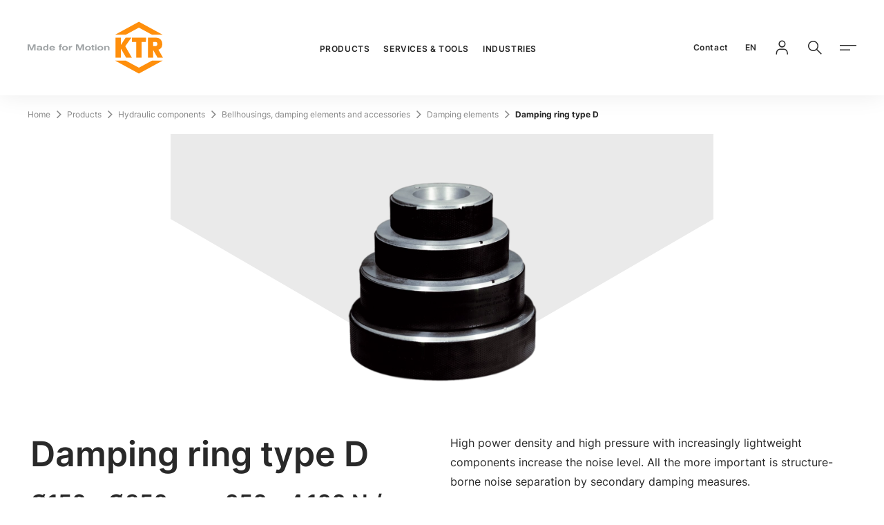

--- FILE ---
content_type: text/html;charset=utf-8
request_url: https://www.ktr.com/za/en/products/damping-elements/damping-ring-type-d/
body_size: 76470
content:
<!DOCTYPE html><html  lang="en"><head><meta charset="utf-8">
<meta name="viewport" content="width=device-width, initial-scale=1, user-scalable=no, minimum-scale=1.0, maximum-scale=1.0">
<title>Damping ring D by KTR Systems</title>
<style>@keyframes fade-in{0%{opacity:0}to{opacity:1}}@font-face{font-display:swap;font-family:InterRegular;font-style:normal;font-weight:400;src:local(""),url(/fonts/Inter-Regular.woff2) format("woff2"),url(/fonts/Inter-Regular.woff) format("woff")}@font-face{font-display:swap;font-family:InterMedium;font-style:normal;font-weight:500;src:local(""),url(/fonts/Inter-500.woff2) format("woff2"),url(/fonts/Inter-500.woff) format("woff")}@font-face{font-display:swap;font-family:InterSemiBold;font-style:normal;font-weight:600;src:local(""),url(/fonts/Inter-600.woff2) format("woff2"),url(/fonts/Inter-600.woff) format("woff")}@font-face{font-display:swap;font-family:InterBold;font-style:normal;font-weight:700;src:local(""),url(/fonts/Inter-700.woff2) format("woff2"),url(/fonts/Inter-700.woff) format("woff")}@font-face{font-display:swap;font-family:InterBlack;font-style:normal;font-weight:900;src:local(""),url(/fonts/Inter-900.woff2) format("woff2"),url(/fonts/Inter-900.woff) format("woff")}@font-face{font-display:swap;font-family:icomoon-ktr;font-style:normal;font-weight:400;src:url(/fonts/icomoon-ktr.woff?7a2d99) format("woff")}</style>
<style>@charset "UTF-8";@keyframes fade-in{0%{opacity:0}to{opacity:1}}abbr,address,article,aside,audio,b,blockquote,body,body div,caption,cite,code,dd,del,details,dfn,dl,dt,em,fieldset,figure,footer,form,h1,h2,h3,h4,h5,h6,header,html,i,iframe,img,ins,kbd,label,legend,li,mark,menu,nav,object,ol,p,pre,q,samp,section,small,span,strong,sub,summary,sup,table,tbody,td,tfoot,th,thead,time,tr,ul,var,video{background:transparent;border:0;font-size:100%;font-weight:400;margin:0;padding:0;vertical-align:baseline}article,aside,details,figure,footer,header,main,nav,section,summary{display:block}html{box-sizing:border-box}*,:after,:before{box-sizing:inherit}embed,img,object{max-width:100%}ul{list-style:none}blockquote,q{quotes:none}blockquote:after,blockquote:before,q:after,q:before{content:"";content:none}a{background:transparent;font-size:100%;margin:0;padding:0;vertical-align:baseline}del{text-decoration:line-through}abbr[title],dfn[title]{border-bottom:1px dotted #000;cursor:help}table{border-collapse:separate;border-spacing:0}th{font-weight:700;vertical-align:bottom}td{font-weight:400;vertical-align:top}hr{border:0;border-top:1px solid #ccc;display:block;height:1px;margin:1em 0;padding:0}input,select{vertical-align:middle}input[type=radio]{vertical-align:text-bottom}input[type=checkbox]{vertical-align:bottom}.ie7 input[type=checkbox]{vertical-align:baseline}.ie6 input{vertical-align:text-bottom}input,select,textarea{font:99% sans-serif}table{font-size:inherit;font:100%}small{font-size:85%}strong{font-weight:700}td,td img{vertical-align:top}sub,sup{font-size:75%;line-height:0;position:relative}sup{top:-.5em}sub{bottom:-.25em}code,kbd,pre,samp{font-family:monospace,sans-serif}.clickable,button,input[type=button],input[type=file],input[type=submit],label{cursor:pointer}button,input,select,textarea{margin:0}button,input[type=button]{overflow:visible;width:auto}.ie7 img{-ms-interpolation-mode:bicubic}.clearfix:after{clear:both;content:" ";display:block}html{-webkit-text-size-adjust:100%;-moz-text-size-adjust:100%;text-size-adjust:100%;scroll-behavior:smooth;scroll-margin-block-end:36px}html .touchevents{-webkit-overflow-scrolling:touch}body{color:#292929;font-family:InterRegular,arial,verdana,sans-serif;font-size:1rem;line-height:180%;margin:0;min-height:100vh;overflow:hidden scroll;width:100%}@media (max-width:35.99em){body{-webkit-hyphens:auto;hyphens:auto}}body:before{display:none}a{text-decoration:none}strong{font-family:InterBold,arial,verdana,sans-serif;font-weight:400}.is-bg-silver-grey,.is-bg-silver-grey-2{background-color:#f6f6f6}.is-bg-dark-grey{background-color:#292929;color:#fff}.is-hidden{display:none}.overflow-hidden{contain:paint}head{font-family:xs}@media (min-width:36em){head{font-family:sm}}@media (min-width:48em){head{font-family:md}}@media (min-width:62em){head{font-family:lg}}@media (min-width:90em){head{font-family:xl}}.icon--24{font-size:1.5rem}.icon--32{font-size:2rem}.icon--48{font-size:3rem}.icon--64{font-size:4rem}[class*=" icon-"],[class^=icon-]{font-family:icomoon-ktr!important;speak:never;font-style:normal;font-variant:normal;font-weight:400;line-height:1;text-transform:none;-webkit-font-smoothing:antialiased;-moz-osx-font-smoothing:grayscale}.icon-youtube:before{content:""}.icon-checkmark:before{content:""}.icon-notification:before{content:""}.icon-installation:before{content:""}.icon-calendar:before{content:""}.icon-close-small:before{content:""}.icon-close-tag:before{content:""}.icon-arrow-pulldown:before{content:""}.icon-wikipedia:before{content:""}.icon-facebook:before{content:""}.icon-instagram:before{content:""}.icon-linkedin:before{content:""}.icon-xing:before{content:""}.icon-check:before{content:""}.icon-arrow-open:before{content:""}.icon-menu:before{content:""}.icon-close-menu:before{content:""}.icon-online-tools:before{content:""}.icon-cad-library:before{content:""}.icon-location:before{content:""}.icon-2d-drawing:before{content:""}.icon-mail:before{content:""}.icon-phone:before{content:""}.icon-shop:before{content:""}.icon-upload:before{content:""}.icon-minus:before{content:""}.icon-arrow-extern:before{content:""}.icon-arrow-left:before{content:""}.icon-arrow-right:before{content:""}.icon-arrow-back:before{content:""}.icon-arrow-forward:before{content:""}.icon-download:before{content:""}.icon-globe:before{content:""}.icon-locked:before{content:""}.icon-login:before{content:""}.icon-paper:before{content:""}.icon-plus:before{content:""}.icon-search:before{content:""}.icon-product-search:before{content:""}.icon-material-search:before{content:""}.icon-filter:before{content:""}.c-page,.c-page__content{display:block}.c-page__content>.c-section:first-child+div>.c-section:first-child,.c-page__content>.c-section:first-child+div>.mgnl-area>.c-section:first-child,.c-page__content>.mgnl-area>.c-section:first-child+div>.c-section:first-child,.c-page__content>.mgnl-area>.c-section:first-child+div>.mgnl-area>.c-section:first-child{margin-top:64px}@media (min-width:48em){.c-page__content>.c-section:first-child+div>.c-section:first-child,.c-page__content>.c-section:first-child+div>.mgnl-area>.c-section:first-child,.c-page__content>.mgnl-area>.c-section:first-child+div>.c-section:first-child,.c-page__content>.mgnl-area>.c-section:first-child+div>.mgnl-area>.c-section:first-child{margin-top:100px}}@media (min-width:90em){.c-page__content>.c-section:first-child+div>.c-section:first-child,.c-page__content>.c-section:first-child+div>.mgnl-area>.c-section:first-child,.c-page__content>.mgnl-area>.c-section:first-child+div>.c-section:first-child,.c-page__content>.mgnl-area>.c-section:first-child+div>.mgnl-area>.c-section:first-child{margin-top:120px}}.c-page__content>.c-section:first-child.is-bg-dark-grey+div>.c-section:first-child.is-bg-dark-grey,.c-page__content>.c-section:first-child.is-bg-dark-grey+div>.mgnl-area>.c-section:first-child.is-bg-dark-grey,.c-page__content>.mgnl-area>.c-section:first-child.is-bg-dark-grey+div>.c-section:first-child.is-bg-dark-grey,.c-page__content>.mgnl-area>.c-section:first-child.is-bg-dark-grey+div>.mgnl-area>.c-section:first-child.is-bg-dark-grey{margin-top:0;padding-top:0}@media (min-width:48em){.c-page__content>.c-section:first-child.is-bg-dark-grey+div>.c-section:first-child.is-bg-dark-grey,.c-page__content>.c-section:first-child.is-bg-dark-grey+div>.mgnl-area>.c-section:first-child.is-bg-dark-grey,.c-page__content>.mgnl-area>.c-section:first-child.is-bg-dark-grey+div>.c-section:first-child.is-bg-dark-grey,.c-page__content>.mgnl-area>.c-section:first-child.is-bg-dark-grey+div>.mgnl-area>.c-section:first-child.is-bg-dark-grey{margin-top:0}}@media (min-width:90em){.c-page__content>.c-section:first-child.is-bg-dark-grey+div>.c-section:first-child.is-bg-dark-grey,.c-page__content>.c-section:first-child.is-bg-dark-grey+div>.mgnl-area>.c-section:first-child.is-bg-dark-grey,.c-page__content>.mgnl-area>.c-section:first-child.is-bg-dark-grey+div>.c-section:first-child.is-bg-dark-grey,.c-page__content>.mgnl-area>.c-section:first-child.is-bg-dark-grey+div>.mgnl-area>.c-section:first-child.is-bg-dark-grey{margin-top:0}}.c-page__content>.c-section:first-child.is-bg-dark-grey+div>.c-section:first-child.is-bg-pink,.c-page__content>.c-section:first-child.is-bg-dark-grey+div>.c-section:first-child.is-bg-purple,.c-page__content>.c-section:first-child.is-bg-dark-grey+div>.c-section:first-child.is-bg-silver-grey,.c-page__content>.c-section:first-child.is-bg-dark-grey+div>.c-section:first-child.is-bg-silver-grey-2,.c-page__content>.c-section:first-child.is-bg-dark-grey+div>.c-section:first-child.is-bg-yellow,.c-page__content>.c-section:first-child.is-bg-dark-grey+div>.mgnl-area>.c-section:first-child.is-bg-pink,.c-page__content>.c-section:first-child.is-bg-dark-grey+div>.mgnl-area>.c-section:first-child.is-bg-purple,.c-page__content>.c-section:first-child.is-bg-dark-grey+div>.mgnl-area>.c-section:first-child.is-bg-silver-grey,.c-page__content>.c-section:first-child.is-bg-dark-grey+div>.mgnl-area>.c-section:first-child.is-bg-silver-grey-2,.c-page__content>.c-section:first-child.is-bg-dark-grey+div>.mgnl-area>.c-section:first-child.is-bg-yellow,.c-page__content>.mgnl-area>.c-section:first-child.is-bg-dark-grey+div>.c-section:first-child.is-bg-pink,.c-page__content>.mgnl-area>.c-section:first-child.is-bg-dark-grey+div>.c-section:first-child.is-bg-purple,.c-page__content>.mgnl-area>.c-section:first-child.is-bg-dark-grey+div>.c-section:first-child.is-bg-silver-grey,.c-page__content>.mgnl-area>.c-section:first-child.is-bg-dark-grey+div>.c-section:first-child.is-bg-silver-grey-2,.c-page__content>.mgnl-area>.c-section:first-child.is-bg-dark-grey+div>.c-section:first-child.is-bg-yellow,.c-page__content>.mgnl-area>.c-section:first-child.is-bg-dark-grey+div>.mgnl-area>.c-section:first-child.is-bg-pink,.c-page__content>.mgnl-area>.c-section:first-child.is-bg-dark-grey+div>.mgnl-area>.c-section:first-child.is-bg-purple,.c-page__content>.mgnl-area>.c-section:first-child.is-bg-dark-grey+div>.mgnl-area>.c-section:first-child.is-bg-silver-grey,.c-page__content>.mgnl-area>.c-section:first-child.is-bg-dark-grey+div>.mgnl-area>.c-section:first-child.is-bg-silver-grey-2,.c-page__content>.mgnl-area>.c-section:first-child.is-bg-dark-grey+div>.mgnl-area>.c-section:first-child.is-bg-yellow{margin-top:0}@media (min-width:48em){.c-page__content>.c-section:first-child.is-bg-dark-grey+div>.c-section:first-child.is-bg-pink,.c-page__content>.c-section:first-child.is-bg-dark-grey+div>.c-section:first-child.is-bg-purple,.c-page__content>.c-section:first-child.is-bg-dark-grey+div>.c-section:first-child.is-bg-silver-grey,.c-page__content>.c-section:first-child.is-bg-dark-grey+div>.c-section:first-child.is-bg-silver-grey-2,.c-page__content>.c-section:first-child.is-bg-dark-grey+div>.c-section:first-child.is-bg-yellow,.c-page__content>.c-section:first-child.is-bg-dark-grey+div>.mgnl-area>.c-section:first-child.is-bg-pink,.c-page__content>.c-section:first-child.is-bg-dark-grey+div>.mgnl-area>.c-section:first-child.is-bg-purple,.c-page__content>.c-section:first-child.is-bg-dark-grey+div>.mgnl-area>.c-section:first-child.is-bg-silver-grey,.c-page__content>.c-section:first-child.is-bg-dark-grey+div>.mgnl-area>.c-section:first-child.is-bg-silver-grey-2,.c-page__content>.c-section:first-child.is-bg-dark-grey+div>.mgnl-area>.c-section:first-child.is-bg-yellow,.c-page__content>.mgnl-area>.c-section:first-child.is-bg-dark-grey+div>.c-section:first-child.is-bg-pink,.c-page__content>.mgnl-area>.c-section:first-child.is-bg-dark-grey+div>.c-section:first-child.is-bg-purple,.c-page__content>.mgnl-area>.c-section:first-child.is-bg-dark-grey+div>.c-section:first-child.is-bg-silver-grey,.c-page__content>.mgnl-area>.c-section:first-child.is-bg-dark-grey+div>.c-section:first-child.is-bg-silver-grey-2,.c-page__content>.mgnl-area>.c-section:first-child.is-bg-dark-grey+div>.c-section:first-child.is-bg-yellow,.c-page__content>.mgnl-area>.c-section:first-child.is-bg-dark-grey+div>.mgnl-area>.c-section:first-child.is-bg-pink,.c-page__content>.mgnl-area>.c-section:first-child.is-bg-dark-grey+div>.mgnl-area>.c-section:first-child.is-bg-purple,.c-page__content>.mgnl-area>.c-section:first-child.is-bg-dark-grey+div>.mgnl-area>.c-section:first-child.is-bg-silver-grey,.c-page__content>.mgnl-area>.c-section:first-child.is-bg-dark-grey+div>.mgnl-area>.c-section:first-child.is-bg-silver-grey-2,.c-page__content>.mgnl-area>.c-section:first-child.is-bg-dark-grey+div>.mgnl-area>.c-section:first-child.is-bg-yellow{margin-top:0}}@media (min-width:90em){.c-page__content>.c-section:first-child.is-bg-dark-grey+div>.c-section:first-child.is-bg-pink,.c-page__content>.c-section:first-child.is-bg-dark-grey+div>.c-section:first-child.is-bg-purple,.c-page__content>.c-section:first-child.is-bg-dark-grey+div>.c-section:first-child.is-bg-silver-grey,.c-page__content>.c-section:first-child.is-bg-dark-grey+div>.c-section:first-child.is-bg-silver-grey-2,.c-page__content>.c-section:first-child.is-bg-dark-grey+div>.c-section:first-child.is-bg-yellow,.c-page__content>.c-section:first-child.is-bg-dark-grey+div>.mgnl-area>.c-section:first-child.is-bg-pink,.c-page__content>.c-section:first-child.is-bg-dark-grey+div>.mgnl-area>.c-section:first-child.is-bg-purple,.c-page__content>.c-section:first-child.is-bg-dark-grey+div>.mgnl-area>.c-section:first-child.is-bg-silver-grey,.c-page__content>.c-section:first-child.is-bg-dark-grey+div>.mgnl-area>.c-section:first-child.is-bg-silver-grey-2,.c-page__content>.c-section:first-child.is-bg-dark-grey+div>.mgnl-area>.c-section:first-child.is-bg-yellow,.c-page__content>.mgnl-area>.c-section:first-child.is-bg-dark-grey+div>.c-section:first-child.is-bg-pink,.c-page__content>.mgnl-area>.c-section:first-child.is-bg-dark-grey+div>.c-section:first-child.is-bg-purple,.c-page__content>.mgnl-area>.c-section:first-child.is-bg-dark-grey+div>.c-section:first-child.is-bg-silver-grey,.c-page__content>.mgnl-area>.c-section:first-child.is-bg-dark-grey+div>.c-section:first-child.is-bg-silver-grey-2,.c-page__content>.mgnl-area>.c-section:first-child.is-bg-dark-grey+div>.c-section:first-child.is-bg-yellow,.c-page__content>.mgnl-area>.c-section:first-child.is-bg-dark-grey+div>.mgnl-area>.c-section:first-child.is-bg-pink,.c-page__content>.mgnl-area>.c-section:first-child.is-bg-dark-grey+div>.mgnl-area>.c-section:first-child.is-bg-purple,.c-page__content>.mgnl-area>.c-section:first-child.is-bg-dark-grey+div>.mgnl-area>.c-section:first-child.is-bg-silver-grey,.c-page__content>.mgnl-area>.c-section:first-child.is-bg-dark-grey+div>.mgnl-area>.c-section:first-child.is-bg-silver-grey-2,.c-page__content>.mgnl-area>.c-section:first-child.is-bg-dark-grey+div>.mgnl-area>.c-section:first-child.is-bg-yellow{margin-top:0}}.c-page__content>.c-section:first-child.is-bg-silver-grey+div>.c-section:first-child.is-bg-silver-grey,.c-page__content>.c-section:first-child.is-bg-silver-grey+div>.c-section:first-child.is-bg-silver-grey-2,.c-page__content>.c-section:first-child.is-bg-silver-grey+div>.mgnl-area>.c-section:first-child.is-bg-silver-grey,.c-page__content>.c-section:first-child.is-bg-silver-grey+div>.mgnl-area>.c-section:first-child.is-bg-silver-grey-2,.c-page__content>.c-section:first-child.is-bg-silver-grey-2+div>.c-section:first-child.is-bg-silver-grey,.c-page__content>.c-section:first-child.is-bg-silver-grey-2+div>.c-section:first-child.is-bg-silver-grey-2,.c-page__content>.c-section:first-child.is-bg-silver-grey-2+div>.mgnl-area>.c-section:first-child.is-bg-silver-grey,.c-page__content>.c-section:first-child.is-bg-silver-grey-2+div>.mgnl-area>.c-section:first-child.is-bg-silver-grey-2,.c-page__content>.mgnl-area>.c-section:first-child.is-bg-silver-grey+div>.c-section:first-child.is-bg-silver-grey,.c-page__content>.mgnl-area>.c-section:first-child.is-bg-silver-grey+div>.c-section:first-child.is-bg-silver-grey-2,.c-page__content>.mgnl-area>.c-section:first-child.is-bg-silver-grey+div>.mgnl-area>.c-section:first-child.is-bg-silver-grey,.c-page__content>.mgnl-area>.c-section:first-child.is-bg-silver-grey+div>.mgnl-area>.c-section:first-child.is-bg-silver-grey-2,.c-page__content>.mgnl-area>.c-section:first-child.is-bg-silver-grey-2+div>.c-section:first-child.is-bg-silver-grey,.c-page__content>.mgnl-area>.c-section:first-child.is-bg-silver-grey-2+div>.c-section:first-child.is-bg-silver-grey-2,.c-page__content>.mgnl-area>.c-section:first-child.is-bg-silver-grey-2+div>.mgnl-area>.c-section:first-child.is-bg-silver-grey,.c-page__content>.mgnl-area>.c-section:first-child.is-bg-silver-grey-2+div>.mgnl-area>.c-section:first-child.is-bg-silver-grey-2{margin-top:0;padding-top:0}@media (min-width:48em){.c-page__content>.c-section:first-child.is-bg-silver-grey+div>.c-section:first-child.is-bg-silver-grey,.c-page__content>.c-section:first-child.is-bg-silver-grey+div>.c-section:first-child.is-bg-silver-grey-2,.c-page__content>.c-section:first-child.is-bg-silver-grey+div>.mgnl-area>.c-section:first-child.is-bg-silver-grey,.c-page__content>.c-section:first-child.is-bg-silver-grey+div>.mgnl-area>.c-section:first-child.is-bg-silver-grey-2,.c-page__content>.c-section:first-child.is-bg-silver-grey-2+div>.c-section:first-child.is-bg-silver-grey,.c-page__content>.c-section:first-child.is-bg-silver-grey-2+div>.c-section:first-child.is-bg-silver-grey-2,.c-page__content>.c-section:first-child.is-bg-silver-grey-2+div>.mgnl-area>.c-section:first-child.is-bg-silver-grey,.c-page__content>.c-section:first-child.is-bg-silver-grey-2+div>.mgnl-area>.c-section:first-child.is-bg-silver-grey-2,.c-page__content>.mgnl-area>.c-section:first-child.is-bg-silver-grey+div>.c-section:first-child.is-bg-silver-grey,.c-page__content>.mgnl-area>.c-section:first-child.is-bg-silver-grey+div>.c-section:first-child.is-bg-silver-grey-2,.c-page__content>.mgnl-area>.c-section:first-child.is-bg-silver-grey+div>.mgnl-area>.c-section:first-child.is-bg-silver-grey,.c-page__content>.mgnl-area>.c-section:first-child.is-bg-silver-grey+div>.mgnl-area>.c-section:first-child.is-bg-silver-grey-2,.c-page__content>.mgnl-area>.c-section:first-child.is-bg-silver-grey-2+div>.c-section:first-child.is-bg-silver-grey,.c-page__content>.mgnl-area>.c-section:first-child.is-bg-silver-grey-2+div>.c-section:first-child.is-bg-silver-grey-2,.c-page__content>.mgnl-area>.c-section:first-child.is-bg-silver-grey-2+div>.mgnl-area>.c-section:first-child.is-bg-silver-grey,.c-page__content>.mgnl-area>.c-section:first-child.is-bg-silver-grey-2+div>.mgnl-area>.c-section:first-child.is-bg-silver-grey-2{margin-top:0}}@media (min-width:90em){.c-page__content>.c-section:first-child.is-bg-silver-grey+div>.c-section:first-child.is-bg-silver-grey,.c-page__content>.c-section:first-child.is-bg-silver-grey+div>.c-section:first-child.is-bg-silver-grey-2,.c-page__content>.c-section:first-child.is-bg-silver-grey+div>.mgnl-area>.c-section:first-child.is-bg-silver-grey,.c-page__content>.c-section:first-child.is-bg-silver-grey+div>.mgnl-area>.c-section:first-child.is-bg-silver-grey-2,.c-page__content>.c-section:first-child.is-bg-silver-grey-2+div>.c-section:first-child.is-bg-silver-grey,.c-page__content>.c-section:first-child.is-bg-silver-grey-2+div>.c-section:first-child.is-bg-silver-grey-2,.c-page__content>.c-section:first-child.is-bg-silver-grey-2+div>.mgnl-area>.c-section:first-child.is-bg-silver-grey,.c-page__content>.c-section:first-child.is-bg-silver-grey-2+div>.mgnl-area>.c-section:first-child.is-bg-silver-grey-2,.c-page__content>.mgnl-area>.c-section:first-child.is-bg-silver-grey+div>.c-section:first-child.is-bg-silver-grey,.c-page__content>.mgnl-area>.c-section:first-child.is-bg-silver-grey+div>.c-section:first-child.is-bg-silver-grey-2,.c-page__content>.mgnl-area>.c-section:first-child.is-bg-silver-grey+div>.mgnl-area>.c-section:first-child.is-bg-silver-grey,.c-page__content>.mgnl-area>.c-section:first-child.is-bg-silver-grey+div>.mgnl-area>.c-section:first-child.is-bg-silver-grey-2,.c-page__content>.mgnl-area>.c-section:first-child.is-bg-silver-grey-2+div>.c-section:first-child.is-bg-silver-grey,.c-page__content>.mgnl-area>.c-section:first-child.is-bg-silver-grey-2+div>.c-section:first-child.is-bg-silver-grey-2,.c-page__content>.mgnl-area>.c-section:first-child.is-bg-silver-grey-2+div>.mgnl-area>.c-section:first-child.is-bg-silver-grey,.c-page__content>.mgnl-area>.c-section:first-child.is-bg-silver-grey-2+div>.mgnl-area>.c-section:first-child.is-bg-silver-grey-2{margin-top:0}}.c-page__content>.c-section:first-child.is-bg-silver-grey+div>.c-section:first-child.is-bg-dark-grey,.c-page__content>.c-section:first-child.is-bg-silver-grey+div>.c-section:first-child.is-bg-pink,.c-page__content>.c-section:first-child.is-bg-silver-grey+div>.c-section:first-child.is-bg-purple,.c-page__content>.c-section:first-child.is-bg-silver-grey+div>.c-section:first-child.is-bg-yellow,.c-page__content>.c-section:first-child.is-bg-silver-grey+div>.mgnl-area>.c-section:first-child.is-bg-dark-grey,.c-page__content>.c-section:first-child.is-bg-silver-grey+div>.mgnl-area>.c-section:first-child.is-bg-pink,.c-page__content>.c-section:first-child.is-bg-silver-grey+div>.mgnl-area>.c-section:first-child.is-bg-purple,.c-page__content>.c-section:first-child.is-bg-silver-grey+div>.mgnl-area>.c-section:first-child.is-bg-yellow,.c-page__content>.c-section:first-child.is-bg-silver-grey-2+div>.c-section:first-child.is-bg-dark-grey,.c-page__content>.c-section:first-child.is-bg-silver-grey-2+div>.c-section:first-child.is-bg-pink,.c-page__content>.c-section:first-child.is-bg-silver-grey-2+div>.c-section:first-child.is-bg-purple,.c-page__content>.c-section:first-child.is-bg-silver-grey-2+div>.c-section:first-child.is-bg-yellow,.c-page__content>.c-section:first-child.is-bg-silver-grey-2+div>.mgnl-area>.c-section:first-child.is-bg-dark-grey,.c-page__content>.c-section:first-child.is-bg-silver-grey-2+div>.mgnl-area>.c-section:first-child.is-bg-pink,.c-page__content>.c-section:first-child.is-bg-silver-grey-2+div>.mgnl-area>.c-section:first-child.is-bg-purple,.c-page__content>.c-section:first-child.is-bg-silver-grey-2+div>.mgnl-area>.c-section:first-child.is-bg-yellow,.c-page__content>.mgnl-area>.c-section:first-child.is-bg-silver-grey+div>.c-section:first-child.is-bg-dark-grey,.c-page__content>.mgnl-area>.c-section:first-child.is-bg-silver-grey+div>.c-section:first-child.is-bg-pink,.c-page__content>.mgnl-area>.c-section:first-child.is-bg-silver-grey+div>.c-section:first-child.is-bg-purple,.c-page__content>.mgnl-area>.c-section:first-child.is-bg-silver-grey+div>.c-section:first-child.is-bg-yellow,.c-page__content>.mgnl-area>.c-section:first-child.is-bg-silver-grey+div>.mgnl-area>.c-section:first-child.is-bg-dark-grey,.c-page__content>.mgnl-area>.c-section:first-child.is-bg-silver-grey+div>.mgnl-area>.c-section:first-child.is-bg-pink,.c-page__content>.mgnl-area>.c-section:first-child.is-bg-silver-grey+div>.mgnl-area>.c-section:first-child.is-bg-purple,.c-page__content>.mgnl-area>.c-section:first-child.is-bg-silver-grey+div>.mgnl-area>.c-section:first-child.is-bg-yellow,.c-page__content>.mgnl-area>.c-section:first-child.is-bg-silver-grey-2+div>.c-section:first-child.is-bg-dark-grey,.c-page__content>.mgnl-area>.c-section:first-child.is-bg-silver-grey-2+div>.c-section:first-child.is-bg-pink,.c-page__content>.mgnl-area>.c-section:first-child.is-bg-silver-grey-2+div>.c-section:first-child.is-bg-purple,.c-page__content>.mgnl-area>.c-section:first-child.is-bg-silver-grey-2+div>.c-section:first-child.is-bg-yellow,.c-page__content>.mgnl-area>.c-section:first-child.is-bg-silver-grey-2+div>.mgnl-area>.c-section:first-child.is-bg-dark-grey,.c-page__content>.mgnl-area>.c-section:first-child.is-bg-silver-grey-2+div>.mgnl-area>.c-section:first-child.is-bg-pink,.c-page__content>.mgnl-area>.c-section:first-child.is-bg-silver-grey-2+div>.mgnl-area>.c-section:first-child.is-bg-purple,.c-page__content>.mgnl-area>.c-section:first-child.is-bg-silver-grey-2+div>.mgnl-area>.c-section:first-child.is-bg-yellow{margin-top:0}@media (min-width:48em){.c-page__content>.c-section:first-child.is-bg-silver-grey+div>.c-section:first-child.is-bg-dark-grey,.c-page__content>.c-section:first-child.is-bg-silver-grey+div>.c-section:first-child.is-bg-pink,.c-page__content>.c-section:first-child.is-bg-silver-grey+div>.c-section:first-child.is-bg-purple,.c-page__content>.c-section:first-child.is-bg-silver-grey+div>.c-section:first-child.is-bg-yellow,.c-page__content>.c-section:first-child.is-bg-silver-grey+div>.mgnl-area>.c-section:first-child.is-bg-dark-grey,.c-page__content>.c-section:first-child.is-bg-silver-grey+div>.mgnl-area>.c-section:first-child.is-bg-pink,.c-page__content>.c-section:first-child.is-bg-silver-grey+div>.mgnl-area>.c-section:first-child.is-bg-purple,.c-page__content>.c-section:first-child.is-bg-silver-grey+div>.mgnl-area>.c-section:first-child.is-bg-yellow,.c-page__content>.c-section:first-child.is-bg-silver-grey-2+div>.c-section:first-child.is-bg-dark-grey,.c-page__content>.c-section:first-child.is-bg-silver-grey-2+div>.c-section:first-child.is-bg-pink,.c-page__content>.c-section:first-child.is-bg-silver-grey-2+div>.c-section:first-child.is-bg-purple,.c-page__content>.c-section:first-child.is-bg-silver-grey-2+div>.c-section:first-child.is-bg-yellow,.c-page__content>.c-section:first-child.is-bg-silver-grey-2+div>.mgnl-area>.c-section:first-child.is-bg-dark-grey,.c-page__content>.c-section:first-child.is-bg-silver-grey-2+div>.mgnl-area>.c-section:first-child.is-bg-pink,.c-page__content>.c-section:first-child.is-bg-silver-grey-2+div>.mgnl-area>.c-section:first-child.is-bg-purple,.c-page__content>.c-section:first-child.is-bg-silver-grey-2+div>.mgnl-area>.c-section:first-child.is-bg-yellow,.c-page__content>.mgnl-area>.c-section:first-child.is-bg-silver-grey+div>.c-section:first-child.is-bg-dark-grey,.c-page__content>.mgnl-area>.c-section:first-child.is-bg-silver-grey+div>.c-section:first-child.is-bg-pink,.c-page__content>.mgnl-area>.c-section:first-child.is-bg-silver-grey+div>.c-section:first-child.is-bg-purple,.c-page__content>.mgnl-area>.c-section:first-child.is-bg-silver-grey+div>.c-section:first-child.is-bg-yellow,.c-page__content>.mgnl-area>.c-section:first-child.is-bg-silver-grey+div>.mgnl-area>.c-section:first-child.is-bg-dark-grey,.c-page__content>.mgnl-area>.c-section:first-child.is-bg-silver-grey+div>.mgnl-area>.c-section:first-child.is-bg-pink,.c-page__content>.mgnl-area>.c-section:first-child.is-bg-silver-grey+div>.mgnl-area>.c-section:first-child.is-bg-purple,.c-page__content>.mgnl-area>.c-section:first-child.is-bg-silver-grey+div>.mgnl-area>.c-section:first-child.is-bg-yellow,.c-page__content>.mgnl-area>.c-section:first-child.is-bg-silver-grey-2+div>.c-section:first-child.is-bg-dark-grey,.c-page__content>.mgnl-area>.c-section:first-child.is-bg-silver-grey-2+div>.c-section:first-child.is-bg-pink,.c-page__content>.mgnl-area>.c-section:first-child.is-bg-silver-grey-2+div>.c-section:first-child.is-bg-purple,.c-page__content>.mgnl-area>.c-section:first-child.is-bg-silver-grey-2+div>.c-section:first-child.is-bg-yellow,.c-page__content>.mgnl-area>.c-section:first-child.is-bg-silver-grey-2+div>.mgnl-area>.c-section:first-child.is-bg-dark-grey,.c-page__content>.mgnl-area>.c-section:first-child.is-bg-silver-grey-2+div>.mgnl-area>.c-section:first-child.is-bg-pink,.c-page__content>.mgnl-area>.c-section:first-child.is-bg-silver-grey-2+div>.mgnl-area>.c-section:first-child.is-bg-purple,.c-page__content>.mgnl-area>.c-section:first-child.is-bg-silver-grey-2+div>.mgnl-area>.c-section:first-child.is-bg-yellow{margin-top:0}}@media (min-width:90em){.c-page__content>.c-section:first-child.is-bg-silver-grey+div>.c-section:first-child.is-bg-dark-grey,.c-page__content>.c-section:first-child.is-bg-silver-grey+div>.c-section:first-child.is-bg-pink,.c-page__content>.c-section:first-child.is-bg-silver-grey+div>.c-section:first-child.is-bg-purple,.c-page__content>.c-section:first-child.is-bg-silver-grey+div>.c-section:first-child.is-bg-yellow,.c-page__content>.c-section:first-child.is-bg-silver-grey+div>.mgnl-area>.c-section:first-child.is-bg-dark-grey,.c-page__content>.c-section:first-child.is-bg-silver-grey+div>.mgnl-area>.c-section:first-child.is-bg-pink,.c-page__content>.c-section:first-child.is-bg-silver-grey+div>.mgnl-area>.c-section:first-child.is-bg-purple,.c-page__content>.c-section:first-child.is-bg-silver-grey+div>.mgnl-area>.c-section:first-child.is-bg-yellow,.c-page__content>.c-section:first-child.is-bg-silver-grey-2+div>.c-section:first-child.is-bg-dark-grey,.c-page__content>.c-section:first-child.is-bg-silver-grey-2+div>.c-section:first-child.is-bg-pink,.c-page__content>.c-section:first-child.is-bg-silver-grey-2+div>.c-section:first-child.is-bg-purple,.c-page__content>.c-section:first-child.is-bg-silver-grey-2+div>.c-section:first-child.is-bg-yellow,.c-page__content>.c-section:first-child.is-bg-silver-grey-2+div>.mgnl-area>.c-section:first-child.is-bg-dark-grey,.c-page__content>.c-section:first-child.is-bg-silver-grey-2+div>.mgnl-area>.c-section:first-child.is-bg-pink,.c-page__content>.c-section:first-child.is-bg-silver-grey-2+div>.mgnl-area>.c-section:first-child.is-bg-purple,.c-page__content>.c-section:first-child.is-bg-silver-grey-2+div>.mgnl-area>.c-section:first-child.is-bg-yellow,.c-page__content>.mgnl-area>.c-section:first-child.is-bg-silver-grey+div>.c-section:first-child.is-bg-dark-grey,.c-page__content>.mgnl-area>.c-section:first-child.is-bg-silver-grey+div>.c-section:first-child.is-bg-pink,.c-page__content>.mgnl-area>.c-section:first-child.is-bg-silver-grey+div>.c-section:first-child.is-bg-purple,.c-page__content>.mgnl-area>.c-section:first-child.is-bg-silver-grey+div>.c-section:first-child.is-bg-yellow,.c-page__content>.mgnl-area>.c-section:first-child.is-bg-silver-grey+div>.mgnl-area>.c-section:first-child.is-bg-dark-grey,.c-page__content>.mgnl-area>.c-section:first-child.is-bg-silver-grey+div>.mgnl-area>.c-section:first-child.is-bg-pink,.c-page__content>.mgnl-area>.c-section:first-child.is-bg-silver-grey+div>.mgnl-area>.c-section:first-child.is-bg-purple,.c-page__content>.mgnl-area>.c-section:first-child.is-bg-silver-grey+div>.mgnl-area>.c-section:first-child.is-bg-yellow,.c-page__content>.mgnl-area>.c-section:first-child.is-bg-silver-grey-2+div>.c-section:first-child.is-bg-dark-grey,.c-page__content>.mgnl-area>.c-section:first-child.is-bg-silver-grey-2+div>.c-section:first-child.is-bg-pink,.c-page__content>.mgnl-area>.c-section:first-child.is-bg-silver-grey-2+div>.c-section:first-child.is-bg-purple,.c-page__content>.mgnl-area>.c-section:first-child.is-bg-silver-grey-2+div>.c-section:first-child.is-bg-yellow,.c-page__content>.mgnl-area>.c-section:first-child.is-bg-silver-grey-2+div>.mgnl-area>.c-section:first-child.is-bg-dark-grey,.c-page__content>.mgnl-area>.c-section:first-child.is-bg-silver-grey-2+div>.mgnl-area>.c-section:first-child.is-bg-pink,.c-page__content>.mgnl-area>.c-section:first-child.is-bg-silver-grey-2+div>.mgnl-area>.c-section:first-child.is-bg-purple,.c-page__content>.mgnl-area>.c-section:first-child.is-bg-silver-grey-2+div>.mgnl-area>.c-section:first-child.is-bg-yellow{margin-top:0}}.c-page__content>.c-section:first-child.is-bg-purple+div>.c-section:first-child.is-bg-purple,.c-page__content>.c-section:first-child.is-bg-purple+div>.mgnl-area>.c-section:first-child.is-bg-purple,.c-page__content>.mgnl-area>.c-section:first-child.is-bg-purple+div>.c-section:first-child.is-bg-purple,.c-page__content>.mgnl-area>.c-section:first-child.is-bg-purple+div>.mgnl-area>.c-section:first-child.is-bg-purple{margin-top:0;padding-top:0}@media (min-width:48em){.c-page__content>.c-section:first-child.is-bg-purple+div>.c-section:first-child.is-bg-purple,.c-page__content>.c-section:first-child.is-bg-purple+div>.mgnl-area>.c-section:first-child.is-bg-purple,.c-page__content>.mgnl-area>.c-section:first-child.is-bg-purple+div>.c-section:first-child.is-bg-purple,.c-page__content>.mgnl-area>.c-section:first-child.is-bg-purple+div>.mgnl-area>.c-section:first-child.is-bg-purple{margin-top:0}}@media (min-width:90em){.c-page__content>.c-section:first-child.is-bg-purple+div>.c-section:first-child.is-bg-purple,.c-page__content>.c-section:first-child.is-bg-purple+div>.mgnl-area>.c-section:first-child.is-bg-purple,.c-page__content>.mgnl-area>.c-section:first-child.is-bg-purple+div>.c-section:first-child.is-bg-purple,.c-page__content>.mgnl-area>.c-section:first-child.is-bg-purple+div>.mgnl-area>.c-section:first-child.is-bg-purple{margin-top:0}}.c-page__content>.c-section:first-child.is-bg-purple+div>.c-section:first-child.is-bg-dark-grey,.c-page__content>.c-section:first-child.is-bg-purple+div>.c-section:first-child.is-bg-pink,.c-page__content>.c-section:first-child.is-bg-purple+div>.c-section:first-child.is-bg-silver-grey,.c-page__content>.c-section:first-child.is-bg-purple+div>.c-section:first-child.is-bg-silver-grey-2,.c-page__content>.c-section:first-child.is-bg-purple+div>.c-section:first-child.is-bg-yellow,.c-page__content>.c-section:first-child.is-bg-purple+div>.mgnl-area>.c-section:first-child.is-bg-dark-grey,.c-page__content>.c-section:first-child.is-bg-purple+div>.mgnl-area>.c-section:first-child.is-bg-pink,.c-page__content>.c-section:first-child.is-bg-purple+div>.mgnl-area>.c-section:first-child.is-bg-silver-grey,.c-page__content>.c-section:first-child.is-bg-purple+div>.mgnl-area>.c-section:first-child.is-bg-silver-grey-2,.c-page__content>.c-section:first-child.is-bg-purple+div>.mgnl-area>.c-section:first-child.is-bg-yellow,.c-page__content>.mgnl-area>.c-section:first-child.is-bg-purple+div>.c-section:first-child.is-bg-dark-grey,.c-page__content>.mgnl-area>.c-section:first-child.is-bg-purple+div>.c-section:first-child.is-bg-pink,.c-page__content>.mgnl-area>.c-section:first-child.is-bg-purple+div>.c-section:first-child.is-bg-silver-grey,.c-page__content>.mgnl-area>.c-section:first-child.is-bg-purple+div>.c-section:first-child.is-bg-silver-grey-2,.c-page__content>.mgnl-area>.c-section:first-child.is-bg-purple+div>.c-section:first-child.is-bg-yellow,.c-page__content>.mgnl-area>.c-section:first-child.is-bg-purple+div>.mgnl-area>.c-section:first-child.is-bg-dark-grey,.c-page__content>.mgnl-area>.c-section:first-child.is-bg-purple+div>.mgnl-area>.c-section:first-child.is-bg-pink,.c-page__content>.mgnl-area>.c-section:first-child.is-bg-purple+div>.mgnl-area>.c-section:first-child.is-bg-silver-grey,.c-page__content>.mgnl-area>.c-section:first-child.is-bg-purple+div>.mgnl-area>.c-section:first-child.is-bg-silver-grey-2,.c-page__content>.mgnl-area>.c-section:first-child.is-bg-purple+div>.mgnl-area>.c-section:first-child.is-bg-yellow{margin-top:0}@media (min-width:48em){.c-page__content>.c-section:first-child.is-bg-purple+div>.c-section:first-child.is-bg-dark-grey,.c-page__content>.c-section:first-child.is-bg-purple+div>.c-section:first-child.is-bg-pink,.c-page__content>.c-section:first-child.is-bg-purple+div>.c-section:first-child.is-bg-silver-grey,.c-page__content>.c-section:first-child.is-bg-purple+div>.c-section:first-child.is-bg-silver-grey-2,.c-page__content>.c-section:first-child.is-bg-purple+div>.c-section:first-child.is-bg-yellow,.c-page__content>.c-section:first-child.is-bg-purple+div>.mgnl-area>.c-section:first-child.is-bg-dark-grey,.c-page__content>.c-section:first-child.is-bg-purple+div>.mgnl-area>.c-section:first-child.is-bg-pink,.c-page__content>.c-section:first-child.is-bg-purple+div>.mgnl-area>.c-section:first-child.is-bg-silver-grey,.c-page__content>.c-section:first-child.is-bg-purple+div>.mgnl-area>.c-section:first-child.is-bg-silver-grey-2,.c-page__content>.c-section:first-child.is-bg-purple+div>.mgnl-area>.c-section:first-child.is-bg-yellow,.c-page__content>.mgnl-area>.c-section:first-child.is-bg-purple+div>.c-section:first-child.is-bg-dark-grey,.c-page__content>.mgnl-area>.c-section:first-child.is-bg-purple+div>.c-section:first-child.is-bg-pink,.c-page__content>.mgnl-area>.c-section:first-child.is-bg-purple+div>.c-section:first-child.is-bg-silver-grey,.c-page__content>.mgnl-area>.c-section:first-child.is-bg-purple+div>.c-section:first-child.is-bg-silver-grey-2,.c-page__content>.mgnl-area>.c-section:first-child.is-bg-purple+div>.c-section:first-child.is-bg-yellow,.c-page__content>.mgnl-area>.c-section:first-child.is-bg-purple+div>.mgnl-area>.c-section:first-child.is-bg-dark-grey,.c-page__content>.mgnl-area>.c-section:first-child.is-bg-purple+div>.mgnl-area>.c-section:first-child.is-bg-pink,.c-page__content>.mgnl-area>.c-section:first-child.is-bg-purple+div>.mgnl-area>.c-section:first-child.is-bg-silver-grey,.c-page__content>.mgnl-area>.c-section:first-child.is-bg-purple+div>.mgnl-area>.c-section:first-child.is-bg-silver-grey-2,.c-page__content>.mgnl-area>.c-section:first-child.is-bg-purple+div>.mgnl-area>.c-section:first-child.is-bg-yellow{margin-top:0}}@media (min-width:90em){.c-page__content>.c-section:first-child.is-bg-purple+div>.c-section:first-child.is-bg-dark-grey,.c-page__content>.c-section:first-child.is-bg-purple+div>.c-section:first-child.is-bg-pink,.c-page__content>.c-section:first-child.is-bg-purple+div>.c-section:first-child.is-bg-silver-grey,.c-page__content>.c-section:first-child.is-bg-purple+div>.c-section:first-child.is-bg-silver-grey-2,.c-page__content>.c-section:first-child.is-bg-purple+div>.c-section:first-child.is-bg-yellow,.c-page__content>.c-section:first-child.is-bg-purple+div>.mgnl-area>.c-section:first-child.is-bg-dark-grey,.c-page__content>.c-section:first-child.is-bg-purple+div>.mgnl-area>.c-section:first-child.is-bg-pink,.c-page__content>.c-section:first-child.is-bg-purple+div>.mgnl-area>.c-section:first-child.is-bg-silver-grey,.c-page__content>.c-section:first-child.is-bg-purple+div>.mgnl-area>.c-section:first-child.is-bg-silver-grey-2,.c-page__content>.c-section:first-child.is-bg-purple+div>.mgnl-area>.c-section:first-child.is-bg-yellow,.c-page__content>.mgnl-area>.c-section:first-child.is-bg-purple+div>.c-section:first-child.is-bg-dark-grey,.c-page__content>.mgnl-area>.c-section:first-child.is-bg-purple+div>.c-section:first-child.is-bg-pink,.c-page__content>.mgnl-area>.c-section:first-child.is-bg-purple+div>.c-section:first-child.is-bg-silver-grey,.c-page__content>.mgnl-area>.c-section:first-child.is-bg-purple+div>.c-section:first-child.is-bg-silver-grey-2,.c-page__content>.mgnl-area>.c-section:first-child.is-bg-purple+div>.c-section:first-child.is-bg-yellow,.c-page__content>.mgnl-area>.c-section:first-child.is-bg-purple+div>.mgnl-area>.c-section:first-child.is-bg-dark-grey,.c-page__content>.mgnl-area>.c-section:first-child.is-bg-purple+div>.mgnl-area>.c-section:first-child.is-bg-pink,.c-page__content>.mgnl-area>.c-section:first-child.is-bg-purple+div>.mgnl-area>.c-section:first-child.is-bg-silver-grey,.c-page__content>.mgnl-area>.c-section:first-child.is-bg-purple+div>.mgnl-area>.c-section:first-child.is-bg-silver-grey-2,.c-page__content>.mgnl-area>.c-section:first-child.is-bg-purple+div>.mgnl-area>.c-section:first-child.is-bg-yellow{margin-top:0}}.c-page__content>.c-section:first-child.is-bg-yellow+div>.c-section:first-child.is-bg-yellow,.c-page__content>.c-section:first-child.is-bg-yellow+div>.mgnl-area>.c-section:first-child.is-bg-yellow,.c-page__content>.mgnl-area>.c-section:first-child.is-bg-yellow+div>.c-section:first-child.is-bg-yellow,.c-page__content>.mgnl-area>.c-section:first-child.is-bg-yellow+div>.mgnl-area>.c-section:first-child.is-bg-yellow{margin-top:0;padding-top:0}@media (min-width:48em){.c-page__content>.c-section:first-child.is-bg-yellow+div>.c-section:first-child.is-bg-yellow,.c-page__content>.c-section:first-child.is-bg-yellow+div>.mgnl-area>.c-section:first-child.is-bg-yellow,.c-page__content>.mgnl-area>.c-section:first-child.is-bg-yellow+div>.c-section:first-child.is-bg-yellow,.c-page__content>.mgnl-area>.c-section:first-child.is-bg-yellow+div>.mgnl-area>.c-section:first-child.is-bg-yellow{margin-top:0}}@media (min-width:90em){.c-page__content>.c-section:first-child.is-bg-yellow+div>.c-section:first-child.is-bg-yellow,.c-page__content>.c-section:first-child.is-bg-yellow+div>.mgnl-area>.c-section:first-child.is-bg-yellow,.c-page__content>.mgnl-area>.c-section:first-child.is-bg-yellow+div>.c-section:first-child.is-bg-yellow,.c-page__content>.mgnl-area>.c-section:first-child.is-bg-yellow+div>.mgnl-area>.c-section:first-child.is-bg-yellow{margin-top:0}}.c-page__content>.c-section:first-child.is-bg-yellow+div>.c-section:first-child.is-bg-dark-grey,.c-page__content>.c-section:first-child.is-bg-yellow+div>.c-section:first-child.is-bg-pink,.c-page__content>.c-section:first-child.is-bg-yellow+div>.c-section:first-child.is-bg-purple,.c-page__content>.c-section:first-child.is-bg-yellow+div>.c-section:first-child.is-bg-silver-grey,.c-page__content>.c-section:first-child.is-bg-yellow+div>.c-section:first-child.is-bg-silver-grey-2,.c-page__content>.c-section:first-child.is-bg-yellow+div>.mgnl-area>.c-section:first-child.is-bg-dark-grey,.c-page__content>.c-section:first-child.is-bg-yellow+div>.mgnl-area>.c-section:first-child.is-bg-pink,.c-page__content>.c-section:first-child.is-bg-yellow+div>.mgnl-area>.c-section:first-child.is-bg-purple,.c-page__content>.c-section:first-child.is-bg-yellow+div>.mgnl-area>.c-section:first-child.is-bg-silver-grey,.c-page__content>.c-section:first-child.is-bg-yellow+div>.mgnl-area>.c-section:first-child.is-bg-silver-grey-2,.c-page__content>.mgnl-area>.c-section:first-child.is-bg-yellow+div>.c-section:first-child.is-bg-dark-grey,.c-page__content>.mgnl-area>.c-section:first-child.is-bg-yellow+div>.c-section:first-child.is-bg-pink,.c-page__content>.mgnl-area>.c-section:first-child.is-bg-yellow+div>.c-section:first-child.is-bg-purple,.c-page__content>.mgnl-area>.c-section:first-child.is-bg-yellow+div>.c-section:first-child.is-bg-silver-grey,.c-page__content>.mgnl-area>.c-section:first-child.is-bg-yellow+div>.c-section:first-child.is-bg-silver-grey-2,.c-page__content>.mgnl-area>.c-section:first-child.is-bg-yellow+div>.mgnl-area>.c-section:first-child.is-bg-dark-grey,.c-page__content>.mgnl-area>.c-section:first-child.is-bg-yellow+div>.mgnl-area>.c-section:first-child.is-bg-pink,.c-page__content>.mgnl-area>.c-section:first-child.is-bg-yellow+div>.mgnl-area>.c-section:first-child.is-bg-purple,.c-page__content>.mgnl-area>.c-section:first-child.is-bg-yellow+div>.mgnl-area>.c-section:first-child.is-bg-silver-grey,.c-page__content>.mgnl-area>.c-section:first-child.is-bg-yellow+div>.mgnl-area>.c-section:first-child.is-bg-silver-grey-2{margin-top:0}@media (min-width:48em){.c-page__content>.c-section:first-child.is-bg-yellow+div>.c-section:first-child.is-bg-dark-grey,.c-page__content>.c-section:first-child.is-bg-yellow+div>.c-section:first-child.is-bg-pink,.c-page__content>.c-section:first-child.is-bg-yellow+div>.c-section:first-child.is-bg-purple,.c-page__content>.c-section:first-child.is-bg-yellow+div>.c-section:first-child.is-bg-silver-grey,.c-page__content>.c-section:first-child.is-bg-yellow+div>.c-section:first-child.is-bg-silver-grey-2,.c-page__content>.c-section:first-child.is-bg-yellow+div>.mgnl-area>.c-section:first-child.is-bg-dark-grey,.c-page__content>.c-section:first-child.is-bg-yellow+div>.mgnl-area>.c-section:first-child.is-bg-pink,.c-page__content>.c-section:first-child.is-bg-yellow+div>.mgnl-area>.c-section:first-child.is-bg-purple,.c-page__content>.c-section:first-child.is-bg-yellow+div>.mgnl-area>.c-section:first-child.is-bg-silver-grey,.c-page__content>.c-section:first-child.is-bg-yellow+div>.mgnl-area>.c-section:first-child.is-bg-silver-grey-2,.c-page__content>.mgnl-area>.c-section:first-child.is-bg-yellow+div>.c-section:first-child.is-bg-dark-grey,.c-page__content>.mgnl-area>.c-section:first-child.is-bg-yellow+div>.c-section:first-child.is-bg-pink,.c-page__content>.mgnl-area>.c-section:first-child.is-bg-yellow+div>.c-section:first-child.is-bg-purple,.c-page__content>.mgnl-area>.c-section:first-child.is-bg-yellow+div>.c-section:first-child.is-bg-silver-grey,.c-page__content>.mgnl-area>.c-section:first-child.is-bg-yellow+div>.c-section:first-child.is-bg-silver-grey-2,.c-page__content>.mgnl-area>.c-section:first-child.is-bg-yellow+div>.mgnl-area>.c-section:first-child.is-bg-dark-grey,.c-page__content>.mgnl-area>.c-section:first-child.is-bg-yellow+div>.mgnl-area>.c-section:first-child.is-bg-pink,.c-page__content>.mgnl-area>.c-section:first-child.is-bg-yellow+div>.mgnl-area>.c-section:first-child.is-bg-purple,.c-page__content>.mgnl-area>.c-section:first-child.is-bg-yellow+div>.mgnl-area>.c-section:first-child.is-bg-silver-grey,.c-page__content>.mgnl-area>.c-section:first-child.is-bg-yellow+div>.mgnl-area>.c-section:first-child.is-bg-silver-grey-2{margin-top:0}}@media (min-width:90em){.c-page__content>.c-section:first-child.is-bg-yellow+div>.c-section:first-child.is-bg-dark-grey,.c-page__content>.c-section:first-child.is-bg-yellow+div>.c-section:first-child.is-bg-pink,.c-page__content>.c-section:first-child.is-bg-yellow+div>.c-section:first-child.is-bg-purple,.c-page__content>.c-section:first-child.is-bg-yellow+div>.c-section:first-child.is-bg-silver-grey,.c-page__content>.c-section:first-child.is-bg-yellow+div>.c-section:first-child.is-bg-silver-grey-2,.c-page__content>.c-section:first-child.is-bg-yellow+div>.mgnl-area>.c-section:first-child.is-bg-dark-grey,.c-page__content>.c-section:first-child.is-bg-yellow+div>.mgnl-area>.c-section:first-child.is-bg-pink,.c-page__content>.c-section:first-child.is-bg-yellow+div>.mgnl-area>.c-section:first-child.is-bg-purple,.c-page__content>.c-section:first-child.is-bg-yellow+div>.mgnl-area>.c-section:first-child.is-bg-silver-grey,.c-page__content>.c-section:first-child.is-bg-yellow+div>.mgnl-area>.c-section:first-child.is-bg-silver-grey-2,.c-page__content>.mgnl-area>.c-section:first-child.is-bg-yellow+div>.c-section:first-child.is-bg-dark-grey,.c-page__content>.mgnl-area>.c-section:first-child.is-bg-yellow+div>.c-section:first-child.is-bg-pink,.c-page__content>.mgnl-area>.c-section:first-child.is-bg-yellow+div>.c-section:first-child.is-bg-purple,.c-page__content>.mgnl-area>.c-section:first-child.is-bg-yellow+div>.c-section:first-child.is-bg-silver-grey,.c-page__content>.mgnl-area>.c-section:first-child.is-bg-yellow+div>.c-section:first-child.is-bg-silver-grey-2,.c-page__content>.mgnl-area>.c-section:first-child.is-bg-yellow+div>.mgnl-area>.c-section:first-child.is-bg-dark-grey,.c-page__content>.mgnl-area>.c-section:first-child.is-bg-yellow+div>.mgnl-area>.c-section:first-child.is-bg-pink,.c-page__content>.mgnl-area>.c-section:first-child.is-bg-yellow+div>.mgnl-area>.c-section:first-child.is-bg-purple,.c-page__content>.mgnl-area>.c-section:first-child.is-bg-yellow+div>.mgnl-area>.c-section:first-child.is-bg-silver-grey,.c-page__content>.mgnl-area>.c-section:first-child.is-bg-yellow+div>.mgnl-area>.c-section:first-child.is-bg-silver-grey-2{margin-top:0}}.c-page__content>.c-section:first-child.is-bg-pink+div>.c-section:first-child.is-bg-pink,.c-page__content>.c-section:first-child.is-bg-pink+div>.mgnl-area>.c-section:first-child.is-bg-pink,.c-page__content>.mgnl-area>.c-section:first-child.is-bg-pink+div>.c-section:first-child.is-bg-pink,.c-page__content>.mgnl-area>.c-section:first-child.is-bg-pink+div>.mgnl-area>.c-section:first-child.is-bg-pink{margin-top:0;padding-top:0}@media (min-width:48em){.c-page__content>.c-section:first-child.is-bg-pink+div>.c-section:first-child.is-bg-pink,.c-page__content>.c-section:first-child.is-bg-pink+div>.mgnl-area>.c-section:first-child.is-bg-pink,.c-page__content>.mgnl-area>.c-section:first-child.is-bg-pink+div>.c-section:first-child.is-bg-pink,.c-page__content>.mgnl-area>.c-section:first-child.is-bg-pink+div>.mgnl-area>.c-section:first-child.is-bg-pink{margin-top:0}}@media (min-width:90em){.c-page__content>.c-section:first-child.is-bg-pink+div>.c-section:first-child.is-bg-pink,.c-page__content>.c-section:first-child.is-bg-pink+div>.mgnl-area>.c-section:first-child.is-bg-pink,.c-page__content>.mgnl-area>.c-section:first-child.is-bg-pink+div>.c-section:first-child.is-bg-pink,.c-page__content>.mgnl-area>.c-section:first-child.is-bg-pink+div>.mgnl-area>.c-section:first-child.is-bg-pink{margin-top:0}}.c-page__content>.c-section:first-child.is-bg-pink+div>.c-section:first-child.is-bg-dark-grey,.c-page__content>.c-section:first-child.is-bg-pink+div>.c-section:first-child.is-bg-purple,.c-page__content>.c-section:first-child.is-bg-pink+div>.c-section:first-child.is-bg-silver-grey,.c-page__content>.c-section:first-child.is-bg-pink+div>.c-section:first-child.is-bg-silver-grey-2,.c-page__content>.c-section:first-child.is-bg-pink+div>.c-section:first-child.is-bg-yellow,.c-page__content>.c-section:first-child.is-bg-pink+div>.mgnl-area>.c-section:first-child.is-bg-dark-grey,.c-page__content>.c-section:first-child.is-bg-pink+div>.mgnl-area>.c-section:first-child.is-bg-purple,.c-page__content>.c-section:first-child.is-bg-pink+div>.mgnl-area>.c-section:first-child.is-bg-silver-grey,.c-page__content>.c-section:first-child.is-bg-pink+div>.mgnl-area>.c-section:first-child.is-bg-silver-grey-2,.c-page__content>.c-section:first-child.is-bg-pink+div>.mgnl-area>.c-section:first-child.is-bg-yellow,.c-page__content>.mgnl-area>.c-section:first-child.is-bg-pink+div>.c-section:first-child.is-bg-dark-grey,.c-page__content>.mgnl-area>.c-section:first-child.is-bg-pink+div>.c-section:first-child.is-bg-purple,.c-page__content>.mgnl-area>.c-section:first-child.is-bg-pink+div>.c-section:first-child.is-bg-silver-grey,.c-page__content>.mgnl-area>.c-section:first-child.is-bg-pink+div>.c-section:first-child.is-bg-silver-grey-2,.c-page__content>.mgnl-area>.c-section:first-child.is-bg-pink+div>.c-section:first-child.is-bg-yellow,.c-page__content>.mgnl-area>.c-section:first-child.is-bg-pink+div>.mgnl-area>.c-section:first-child.is-bg-dark-grey,.c-page__content>.mgnl-area>.c-section:first-child.is-bg-pink+div>.mgnl-area>.c-section:first-child.is-bg-purple,.c-page__content>.mgnl-area>.c-section:first-child.is-bg-pink+div>.mgnl-area>.c-section:first-child.is-bg-silver-grey,.c-page__content>.mgnl-area>.c-section:first-child.is-bg-pink+div>.mgnl-area>.c-section:first-child.is-bg-silver-grey-2,.c-page__content>.mgnl-area>.c-section:first-child.is-bg-pink+div>.mgnl-area>.c-section:first-child.is-bg-yellow{margin-top:0}@media (min-width:48em){.c-page__content>.c-section:first-child.is-bg-pink+div>.c-section:first-child.is-bg-dark-grey,.c-page__content>.c-section:first-child.is-bg-pink+div>.c-section:first-child.is-bg-purple,.c-page__content>.c-section:first-child.is-bg-pink+div>.c-section:first-child.is-bg-silver-grey,.c-page__content>.c-section:first-child.is-bg-pink+div>.c-section:first-child.is-bg-silver-grey-2,.c-page__content>.c-section:first-child.is-bg-pink+div>.c-section:first-child.is-bg-yellow,.c-page__content>.c-section:first-child.is-bg-pink+div>.mgnl-area>.c-section:first-child.is-bg-dark-grey,.c-page__content>.c-section:first-child.is-bg-pink+div>.mgnl-area>.c-section:first-child.is-bg-purple,.c-page__content>.c-section:first-child.is-bg-pink+div>.mgnl-area>.c-section:first-child.is-bg-silver-grey,.c-page__content>.c-section:first-child.is-bg-pink+div>.mgnl-area>.c-section:first-child.is-bg-silver-grey-2,.c-page__content>.c-section:first-child.is-bg-pink+div>.mgnl-area>.c-section:first-child.is-bg-yellow,.c-page__content>.mgnl-area>.c-section:first-child.is-bg-pink+div>.c-section:first-child.is-bg-dark-grey,.c-page__content>.mgnl-area>.c-section:first-child.is-bg-pink+div>.c-section:first-child.is-bg-purple,.c-page__content>.mgnl-area>.c-section:first-child.is-bg-pink+div>.c-section:first-child.is-bg-silver-grey,.c-page__content>.mgnl-area>.c-section:first-child.is-bg-pink+div>.c-section:first-child.is-bg-silver-grey-2,.c-page__content>.mgnl-area>.c-section:first-child.is-bg-pink+div>.c-section:first-child.is-bg-yellow,.c-page__content>.mgnl-area>.c-section:first-child.is-bg-pink+div>.mgnl-area>.c-section:first-child.is-bg-dark-grey,.c-page__content>.mgnl-area>.c-section:first-child.is-bg-pink+div>.mgnl-area>.c-section:first-child.is-bg-purple,.c-page__content>.mgnl-area>.c-section:first-child.is-bg-pink+div>.mgnl-area>.c-section:first-child.is-bg-silver-grey,.c-page__content>.mgnl-area>.c-section:first-child.is-bg-pink+div>.mgnl-area>.c-section:first-child.is-bg-silver-grey-2,.c-page__content>.mgnl-area>.c-section:first-child.is-bg-pink+div>.mgnl-area>.c-section:first-child.is-bg-yellow{margin-top:0}}@media (min-width:90em){.c-page__content>.c-section:first-child.is-bg-pink+div>.c-section:first-child.is-bg-dark-grey,.c-page__content>.c-section:first-child.is-bg-pink+div>.c-section:first-child.is-bg-purple,.c-page__content>.c-section:first-child.is-bg-pink+div>.c-section:first-child.is-bg-silver-grey,.c-page__content>.c-section:first-child.is-bg-pink+div>.c-section:first-child.is-bg-silver-grey-2,.c-page__content>.c-section:first-child.is-bg-pink+div>.c-section:first-child.is-bg-yellow,.c-page__content>.c-section:first-child.is-bg-pink+div>.mgnl-area>.c-section:first-child.is-bg-dark-grey,.c-page__content>.c-section:first-child.is-bg-pink+div>.mgnl-area>.c-section:first-child.is-bg-purple,.c-page__content>.c-section:first-child.is-bg-pink+div>.mgnl-area>.c-section:first-child.is-bg-silver-grey,.c-page__content>.c-section:first-child.is-bg-pink+div>.mgnl-area>.c-section:first-child.is-bg-silver-grey-2,.c-page__content>.c-section:first-child.is-bg-pink+div>.mgnl-area>.c-section:first-child.is-bg-yellow,.c-page__content>.mgnl-area>.c-section:first-child.is-bg-pink+div>.c-section:first-child.is-bg-dark-grey,.c-page__content>.mgnl-area>.c-section:first-child.is-bg-pink+div>.c-section:first-child.is-bg-purple,.c-page__content>.mgnl-area>.c-section:first-child.is-bg-pink+div>.c-section:first-child.is-bg-silver-grey,.c-page__content>.mgnl-area>.c-section:first-child.is-bg-pink+div>.c-section:first-child.is-bg-silver-grey-2,.c-page__content>.mgnl-area>.c-section:first-child.is-bg-pink+div>.c-section:first-child.is-bg-yellow,.c-page__content>.mgnl-area>.c-section:first-child.is-bg-pink+div>.mgnl-area>.c-section:first-child.is-bg-dark-grey,.c-page__content>.mgnl-area>.c-section:first-child.is-bg-pink+div>.mgnl-area>.c-section:first-child.is-bg-purple,.c-page__content>.mgnl-area>.c-section:first-child.is-bg-pink+div>.mgnl-area>.c-section:first-child.is-bg-silver-grey,.c-page__content>.mgnl-area>.c-section:first-child.is-bg-pink+div>.mgnl-area>.c-section:first-child.is-bg-silver-grey-2,.c-page__content>.mgnl-area>.c-section:first-child.is-bg-pink+div>.mgnl-area>.c-section:first-child.is-bg-yellow{margin-top:0}}.is-bg-purple{background:linear-gradient(270deg,#7f40ff .13%,#5400ff 99.85%);color:#fff}.is-bg-pink{background:linear-gradient(270deg,#ea41b0 .04%,#cd2193 43.51%);color:#fff}.is-bg-yellow{background:linear-gradient(270deg,#f2bd00 .1%,#ff8f0c 50.66%);color:#fff}.is-theme-career .typo-h1,.is-theme-career .typo-h2,.is-theme-career .typo-h3,.is-theme-career .typo-h4,.is-theme-career .typo-h5,.is-theme-career .typo-h6{font-family:InterBlack,arial,verdana,sans-serif;text-transform:uppercase}.is-theme-career .is-bg-silver-grey .typo-h1 span,.is-theme-career .is-bg-silver-grey .typo-h2 span,.is-theme-career .is-bg-silver-grey .typo-h3 span,.is-theme-career .is-bg-white .typo-h1 span,.is-theme-career .is-bg-white .typo-h2 span,.is-theme-career .is-bg-white .typo-h3 span{background-color:#5400ff;-webkit-box-decoration-break:clone;box-decoration-break:clone;line-height:1.4;padding:2px 10px}.is-theme-career .is-bg-silver-grey .typo-h1 .typo-first-split,.is-theme-career .is-bg-silver-grey .typo-h2 .typo-first-split,.is-theme-career .is-bg-silver-grey .typo-h3 .typo-first-split,.is-theme-career .is-bg-white .typo-h1 .typo-first-split,.is-theme-career .is-bg-white .typo-h2 .typo-first-split,.is-theme-career .is-bg-white .typo-h3 .typo-first-split{color:#fff;margin-right:-10px}.is-theme-career .is-bg-silver-grey .typo-h1 .typo-second-split,.is-theme-career .is-bg-silver-grey .typo-h2 .typo-second-split,.is-theme-career .is-bg-silver-grey .typo-h3 .typo-second-split,.is-theme-career .is-bg-white .typo-h1 .typo-second-split,.is-theme-career .is-bg-white .typo-h2 .typo-second-split,.is-theme-career .is-bg-white .typo-h3 .typo-second-split{color:#ea41b0}.is-theme-career .is-bg-silver-grey .typo-h1 .typo-first-split:has(+.second-split-aligned-left),.is-theme-career .is-bg-silver-grey .typo-h2 .typo-first-split:has(+.second-split-aligned-left),.is-theme-career .is-bg-silver-grey .typo-h3 .typo-first-split:has(+.second-split-aligned-left),.is-theme-career .is-bg-white .typo-h1 .typo-first-split:has(+.second-split-aligned-left),.is-theme-career .is-bg-white .typo-h2 .typo-first-split:has(+.second-split-aligned-left),.is-theme-career .is-bg-white .typo-h3 .typo-first-split:has(+.second-split-aligned-left){margin-right:0}.is-theme-career .is-bg-silver-grey-2 .typo-h1 .typo-first-split,.is-theme-career .is-bg-silver-grey-2 .typo-h2 .typo-first-split,.is-theme-career .is-bg-silver-grey-2 .typo-h3 .typo-first-split,.is-theme-career .is-bg-white-2 .typo-h1 .typo-first-split,.is-theme-career .is-bg-white-2 .typo-h2 .typo-first-split,.is-theme-career .is-bg-white-2 .typo-h3 .typo-first-split{color:#292929;margin-right:8px}.is-theme-career .is-bg-silver-grey-2 .typo-h1 .typo-second-split,.is-theme-career .is-bg-silver-grey-2 .typo-h2 .typo-second-split,.is-theme-career .is-bg-silver-grey-2 .typo-h3 .typo-second-split,.is-theme-career .is-bg-white-2 .typo-h1 .typo-second-split,.is-theme-career .is-bg-white-2 .typo-h2 .typo-second-split,.is-theme-career .is-bg-white-2 .typo-h3 .typo-second-split{color:#5400ff}.is-theme-career .is-bg-silver-grey-2 .typo-h1 .typo-first-split:has(+.second-split-aligned-left),.is-theme-career .is-bg-silver-grey-2 .typo-h2 .typo-first-split:has(+.second-split-aligned-left),.is-theme-career .is-bg-silver-grey-2 .typo-h3 .typo-first-split:has(+.second-split-aligned-left),.is-theme-career .is-bg-white-2 .typo-h1 .typo-first-split:has(+.second-split-aligned-left),.is-theme-career .is-bg-white-2 .typo-h2 .typo-first-split:has(+.second-split-aligned-left),.is-theme-career .is-bg-white-2 .typo-h3 .typo-first-split:has(+.second-split-aligned-left){margin-right:0}.is-theme-career .is-bg-dark-grey .typo-h1 .typo-first-split,.is-theme-career .is-bg-dark-grey .typo-h2 .typo-first-split,.is-theme-career .is-bg-dark-grey .typo-h3 .typo-first-split{color:#fff;margin-right:8px}.is-theme-career .is-bg-dark-grey .typo-h1 .typo-second-split,.is-theme-career .is-bg-dark-grey .typo-h2 .typo-second-split,.is-theme-career .is-bg-dark-grey .typo-h3 .typo-second-split{color:#ff8f0c}.is-theme-career .is-bg-dark-grey .typo-h1 .typo-first-split:has(+.second-split-aligned-left),.is-theme-career .is-bg-dark-grey .typo-h2 .typo-first-split:has(+.second-split-aligned-left),.is-theme-career .is-bg-dark-grey .typo-h3 .typo-first-split:has(+.second-split-aligned-left){margin-right:0}.is-theme-career .is-bg-pink .typo-h1 .typo-first-split,.is-theme-career .is-bg-pink .typo-h2 .typo-first-split,.is-theme-career .is-bg-pink .typo-h3 .typo-first-split{color:#fff;margin-right:8px}.is-theme-career .is-bg-pink .typo-h1 .typo-second-split,.is-theme-career .is-bg-pink .typo-h2 .typo-second-split,.is-theme-career .is-bg-pink .typo-h3 .typo-second-split{color:#5400ff}.is-theme-career .is-bg-pink .typo-h1 .typo-first-split:has(+.second-split-aligned-left),.is-theme-career .is-bg-pink .typo-h2 .typo-first-split:has(+.second-split-aligned-left),.is-theme-career .is-bg-pink .typo-h3 .typo-first-split:has(+.second-split-aligned-left){margin-right:0}.is-theme-career .is-bg-yellow .typo-h1 .typo-first-split,.is-theme-career .is-bg-yellow .typo-h2 .typo-first-split,.is-theme-career .is-bg-yellow .typo-h3 .typo-first-split{color:#fff;margin-right:8px}.is-theme-career .is-bg-yellow .typo-h1 .typo-second-split,.is-theme-career .is-bg-yellow .typo-h2 .typo-second-split,.is-theme-career .is-bg-yellow .typo-h3 .typo-second-split{color:#5400ff}.is-theme-career .is-bg-yellow .typo-h1 .typo-first-split:has(+.second-split-aligned-left),.is-theme-career .is-bg-yellow .typo-h2 .typo-first-split:has(+.second-split-aligned-left),.is-theme-career .is-bg-yellow .typo-h3 .typo-first-split:has(+.second-split-aligned-left){margin-right:0}.is-theme-career .is-bg-purple .typo-h1 .typo-first-split,.is-theme-career .is-bg-purple .typo-h2 .typo-first-split,.is-theme-career .is-bg-purple .typo-h3 .typo-first-split{color:#fff;margin-right:8px}.is-theme-career .is-bg-purple .typo-h1 .typo-second-split,.is-theme-career .is-bg-purple .typo-h2 .typo-second-split,.is-theme-career .is-bg-purple .typo-h3 .typo-second-split{color:#ff8f0c}.is-theme-career .is-bg-purple .typo-h1 .typo-first-split:has(+.second-split-aligned-left),.is-theme-career .is-bg-purple .typo-h2 .typo-first-split:has(+.second-split-aligned-left),.is-theme-career .is-bg-purple .typo-h3 .typo-first-split:has(+.second-split-aligned-left){margin-right:0}.typo-h1{font-family:InterSemiBold,arial,verdana,sans-serif;font-size:2.5rem;-webkit-hyphens:auto;hyphens:auto;line-height:120%;margin-bottom:1rem;text-transform:inherit}@media (min-width:48em){.typo-h1{margin-bottom:1.25rem}}@media (min-width:62em){.typo-h1{margin-bottom:1.5rem}}.is-theme-career .typo-h1{font-family:InterBlack,arial,verdana,sans-serif;text-transform:uppercase}@media (min-width:48em){.typo-h1{font-size:3.125rem}}@media (min-width:62em){.typo-h1{font-size:3.625rem}}.typo-h2{font-family:InterSemiBold,arial,verdana,sans-serif;font-size:2.375rem;-webkit-hyphens:auto;hyphens:auto;line-height:130%;margin-bottom:.75rem;text-transform:inherit}@media (min-width:48em){.typo-h2{margin-bottom:1rem}}@media (min-width:62em){.typo-h2{margin-bottom:1.25rem}}.is-theme-career .typo-h2{font-family:InterBlack,arial,verdana,sans-serif;text-transform:uppercase}@media (min-width:48em){.typo-h2{font-size:2.5rem;line-height:120%}}@media (min-width:62em){.typo-h2{font-size:3.125rem}}.typo-h3{font-family:InterSemiBold,arial,verdana,sans-serif;font-size:2rem;-webkit-hyphens:auto;hyphens:auto;line-height:130%;margin-bottom:.625rem;text-transform:inherit}@media (min-width:48em){.typo-h3{margin-bottom:.75rem}}@media (min-width:62em){.typo-h3{margin-bottom:1rem}}.is-theme-career .typo-h3{font-family:InterBlack,arial,verdana,sans-serif;text-transform:uppercase}@media (min-width:48em){.typo-h3{font-size:2.375rem}}@media (min-width:62em){.typo-h3{font-size:2.5rem;line-height:120%}}.typo-h4{font-family:InterSemiBold,arial,verdana,sans-serif;font-size:1.5rem;-webkit-hyphens:auto;hyphens:auto;line-height:130%;margin-bottom:.5rem;text-transform:inherit}@media (min-width:48em){.typo-h4{margin-bottom:.625rem}}@media (min-width:62em){.typo-h4{margin-bottom:.75rem}}.is-theme-career .typo-h4{font-family:InterBlack,arial,verdana,sans-serif;text-transform:uppercase}@media (min-width:48em){.typo-h4{font-size:2rem}}@media (min-width:62em){.typo-h4{font-size:2.375rem}}.typo-h5{font-family:InterSemiBold,arial,verdana,sans-serif;font-size:1.5rem;line-height:130%;margin-bottom:.5rem;text-transform:inherit}@media (min-width:62em){.typo-h5{margin-bottom:.625rem}}.is-theme-career .typo-h5{font-family:InterBlack,arial,verdana,sans-serif;text-transform:uppercase}@media (min-width:62em){.typo-h5{font-size:2rem}}.typo-h6{font-family:InterSemiBold,arial,verdana,sans-serif;font-size:1.25rem;letter-spacing:.02em;line-height:160%;margin-bottom:.25rem;text-transform:inherit}@media (min-width:62em){.typo-h6{margin-bottom:.5rem}}.is-theme-career .typo-h6{font-family:InterBlack,arial,verdana,sans-serif;text-transform:uppercase}@media (min-width:62em){.typo-h6{font-size:1.5rem;letter-spacing:normal;line-height:130%}}.typo-sub-large{font-size:1.5rem;line-height:130%}.is-theme-career .typo-sub-large{font-family:InterBold,arial,verdana,sans-serif}@media (min-width:62em){.typo-sub-large{font-size:2rem}}.typo-sub-medium{font-size:1.25rem;line-height:160%}.is-theme-career .typo-sub-medium{font-family:InterBold,arial,verdana,sans-serif}@media (min-width:62em){.typo-sub-medium{font-size:1.5rem;line-height:130%}}.typo-sub-small{font-size:.875rem;line-height:130%}.is-theme-career .typo-sub-small{font-family:InterBold,arial,verdana,sans-serif;font-size:1.25rem;line-height:160%}@media (min-width:62em){.typo-sub-small{font-size:.875rem;line-height:130%}.is-theme-career .typo-sub-small{font-family:InterBold,arial,verdana,sans-serif;font-size:1.25rem;line-height:160%}}.typo-copy-extra-large{font-size:1.25rem;line-height:160%;margin-bottom:1.5rem}@media (min-width:62em){.typo-copy-extra-large{font-size:1.75rem;line-height:150%;margin-bottom:2rem}}.typo-copy-large{font-size:1rem;line-height:160%;margin-bottom:1.25rem}@media (min-width:62em){.typo-copy-large{font-size:1.25rem;margin-bottom:1.5rem}}.typo-copy-medium{font-size:1rem;line-height:180%;margin-bottom:1.25rem}.typo-copy-small{font-size:.875rem;line-height:180%;margin-bottom:1rem}.typo-link{font-size:1rem}.typo-button,.typo-link{font-family:InterSemiBold,arial,verdana,sans-serif;letter-spacing:.02em;line-height:150%}.typo-button{font-size:.875rem}.typo-navigation{font-size:.75rem;letter-spacing:.05em;text-transform:uppercase}.typo-navigation,.typo-tag{font-family:InterSemiBold,arial,verdana,sans-serif;line-height:150%}.typo-tag{font-size:.875rem;letter-spacing:.005em}.typo-meta{font-size:.75rem;letter-spacing:.05em;line-height:150%}.typo-head-accordion{font-family:InterRegular,arial,verdana,sans-serif;font-size:1.125rem;letter-spacing:.02em;line-height:160%}.richtext h3{font-family:InterSemiBold,arial,verdana,sans-serif;font-size:2rem;-webkit-hyphens:auto;hyphens:auto;line-height:130%;margin-bottom:.625rem;text-transform:inherit}@media (min-width:48em){.richtext h3{margin-bottom:.75rem}}@media (min-width:62em){.richtext h3{margin-bottom:1rem}}.is-theme-career .richtext h3{font-family:InterBlack,arial,verdana,sans-serif;text-transform:uppercase}@media (min-width:48em){.richtext h3{font-size:2.375rem}}@media (min-width:62em){.richtext h3{font-size:2.5rem;line-height:120%}}.richtext h3:not(:first-child){margin-top:64px}.richtext p{margin-bottom:12px}@media (min-width:90em){.richtext p{margin-bottom:16px}}.richtext a:not(.c-link){color:#292929;font-family:InterSemiBold,arial,verdana,sans-serif;position:relative;text-decoration:underline;text-underline-offset:5px;transition:color .2s linear}.richtext a:not(.c-link):before{background-color:transparent;bottom:-1px;content:"";display:block;height:1px;left:0;position:absolute;transition:background-color .12s linear,width .3s cubic-bezier(0,0,.1,1);width:100%;z-index:0}.richtext a:not(.c-link):active,.richtext a:not(.c-link):hover{color:#292929}.richtext a:not(.c-link):active:before,.richtext a:not(.c-link):hover:before{background-color:#292929}.is-bg-dark-grey .richtext a:not(.c-link):active:before,.is-bg-dark-grey .richtext a:not(.c-link):hover:before,.is-bg-pink .richtext a:not(.c-link):active:before,.is-bg-pink .richtext a:not(.c-link):hover:before,.is-bg-purple .richtext a:not(.c-link):active:before,.is-bg-purple .richtext a:not(.c-link):hover:before,.is-bg-yellow .richtext a:not(.c-link):active:before,.is-bg-yellow .richtext a:not(.c-link):hover:before{background-color:#fff}.richtext a:not(.c-link):before{content:none}.richtext a:not(.c-link):active,.richtext a:not(.c-link):focus,.richtext a:not(.c-link):hover{color:#878787}.is-bg-dark-grey .richtext a:not(.c-link),.is-bg-pink .richtext a:not(.c-link),.is-bg-purple .richtext a:not(.c-link),.is-bg-yellow .richtext a:not(.c-link){color:#fff}.is-bg-dark-grey .richtext a:not(.c-link):active,.is-bg-dark-grey .richtext a:not(.c-link):focus,.is-bg-dark-grey .richtext a:not(.c-link):hover,.is-bg-pink .richtext a:not(.c-link):active,.is-bg-pink .richtext a:not(.c-link):focus,.is-bg-pink .richtext a:not(.c-link):hover,.is-bg-purple .richtext a:not(.c-link):active,.is-bg-purple .richtext a:not(.c-link):focus,.is-bg-purple .richtext a:not(.c-link):hover,.is-bg-yellow .richtext a:not(.c-link):active,.is-bg-yellow .richtext a:not(.c-link):focus,.is-bg-yellow .richtext a:not(.c-link):hover{color:#878787}.richtext li{padding-left:40px;position:relative}.richtext li:not(last-child){margin-bottom:10px}.richtext ul li{position:relative}.richtext ul li:before{color:#292929;content:"⬢";font-size:1.5rem;left:0;margin-top:-2px;padding-right:20px;position:absolute}.is-bg-dark-grey .richtext ul li:before,.is-bg-pink .richtext ul li:before,.is-bg-purple .richtext ul li:before,.is-bg-yellow .richtext ul li:before{color:#fff}.richtext ol{counter-reset:orderedListCounter;list-style:none}.richtext ol li:before{color:#292929;content:counters(orderedListCounter,".") ". ";counter-increment:orderedListCounter;font-family:InterBold,arial,verdana,sans-serif;position:absolute;right:calc(100% - 18px)}.is-bg-dark-grey .richtext ol li:before,.is-bg-pink .richtext ol li:before,.is-bg-purple .richtext ol li:before,.is-bg-yellow .richtext ol li:before{color:#fff}.richtext ol ol li{padding-left:44px}.richtext ol ol li:before{color:#292929;right:calc(100% - 29px)}.is-bg-dark-grey .richtext ol ol li:before,.is-bg-pink .richtext ol ol li:before,.is-bg-purple .richtext ol ol li:before,.is-bg-yellow .richtext ol ol li:before{color:#fff}.richtext ul ul li{padding-left:32px}.richtext ul ul li:before{color:#292929}.is-bg-dark-grey .richtext ul ul li:before,.is-bg-pink .richtext ul ul li:before,.is-bg-purple .richtext ul ul li:before,.is-bg-yellow .richtext ul ul li:before{color:#fff}.richtext ol,.richtext ul{margin-bottom:30px;margin-top:30px}@media (min-width:62em){.richtext ol,.richtext ul{margin-bottom:40px;margin-top:40px}}.richtext ol ol,.richtext ol ul,.richtext ul ol,.richtext ul ul{margin-bottom:8px;margin-top:8px}.richtext ol.is-icon-checkmark li,.richtext ul.is-icon-checkmark li{position:relative}.richtext ol.is-icon-checkmark li:before,.richtext ul.is-icon-checkmark li:before{color:#292929;content:"⬢";font-size:1.5rem;left:0;margin-top:-2px;padding-right:20px;position:absolute}.is-bg-dark-grey .richtext ol.is-icon-checkmark li:before,.is-bg-dark-grey .richtext ul.is-icon-checkmark li:before,.is-bg-pink .richtext ol.is-icon-checkmark li:before,.is-bg-pink .richtext ul.is-icon-checkmark li:before,.is-bg-purple .richtext ol.is-icon-checkmark li:before,.is-bg-purple .richtext ul.is-icon-checkmark li:before,.is-bg-yellow .richtext ol.is-icon-checkmark li:before,.is-bg-yellow .richtext ul.is-icon-checkmark li:before{color:#fff}.richtext ol.is-icon-checkmark li:before,.richtext ul.is-icon-checkmark li:before{content:"";font-family:icomoon-ktr;margin-top:0}@media (min-width:62em){.is-medium-big-text-above .richtext ol.is-2-col,.is-medium-big-text-above .richtext ul.is-2-col,.is-medium-big-text-below .richtext ol.is-2-col,.is-medium-big-text-below .richtext ul.is-2-col,.is-medium-full-text-below .richtext ol.is-2-col,.is-medium-full-text-below .richtext ul.is-2-col,.is-no-medium .richtext ol.is-2-col,.is-no-medium .richtext ul.is-2-col{-moz-column-count:2;column-count:2}}.richtext>:last-child{margin-bottom:0}:root{--viewport-height:100vh}html.disable-scroll{height:100vh;height:var(--viewport-height);overflow:hidden}html.disable-scroll body{height:auto;overflow:hidden}.pt-0{padding-top:0!important}.pb-0{padding-bottom:0!important}.sr-only{height:1px;margin:-1px;overflow:hidden;padding:0;position:absolute;width:1px;clip:rect(0,0,0,0);border:0;white-space:nowrap}@media print{h1,h2,h3,h4,h5,h6{page-break-after:avoid}}</style>
<style>@keyframes fade-in{0%{opacity:0}to{opacity:1}}.c-button{background:none;border:none;color:#292929;cursor:pointer;display:inline-block;margin:0;padding:0;position:relative;text-decoration:none;transition:background-color .12s linear,border .12s linear,color .12s linear,outline .12s linear}.c-button:disabled,.c-button[aria-disabled=true]{cursor:default}.c-button:active{outline-width:0}.c-button .c-icon{align-self:center;font-size:1.5rem;line-height:.75rem}@media (min-width:90em){.c-button .c-icon{line-height:.875rem}}.c-button *{pointer-events:none}.c-button__inner{display:flex;justify-content:center}.is-with-icon .c-button__label{margin-right:12px}@media (min-width:90em){.is-with-icon .c-button__label{margin-right:16px}}.c-button--primary .is-with-icon .c-button__label,.c-button--secondary .is-with-icon .c-button__label,.c-button--tertiary .is-with-icon .c-button__label{margin-right:24px}.c-button--primary{font-family:InterSemiBold,arial,verdana,sans-serif;font-size:.875rem;letter-spacing:.02em;line-height:150%;position:relative;text-transform:uppercase;transition:color .12s linear,background-color .12s linear,outline .12s linear}.c-button--primary.is-big{padding:19px 40px 20px}.c-button--primary.is-small{padding:11px 40px 12px}.c-button--primary.is-mobile-center{width:100%}@media (min-width:36em){.c-button--primary.is-mobile-center{width:auto}}.c-button--primary.is-mobile-center .c-button__label,.c-button--primary.is-mobile-center .c-link__label{margin:auto}@media (min-width:36em){.c-button--primary.is-mobile-center .c-button__label,.c-button--primary.is-mobile-center .c-link__label{margin:0}}.c-button--primary.is-center .c-link__inner{justify-content:center}.c-button--primary.is-center .c-link__label{text-align:center}.c-button--primary:active .c-icon:not(.is-fixed),.c-button--primary:hover .c-icon:not(.is-fixed){transform:translate3d(4px,0,0);transition:transform .2s ease-in-out}.c-button--primary:after,.c-button--primary:before{background-color:transparent;content:"";display:block;height:1px;left:-1px;position:absolute;transition:top .2s cubic-bezier(0,0,.1,1),bottom .2s cubic-bezier(0,0,.1,1),background-color .12s linear;width:calc(100% + 4px)}.c-button--primary:before{top:0}.c-button--primary:after{bottom:0}.c-button--primary:focus{box-shadow:none;outline:none}.c-button--primary:focus:after,.c-button--primary:focus:before{background-color:#ff8f0c;display:block;height:1px;left:-1px;position:absolute;width:calc(100% + 2px)}.c-button--primary:focus:before{top:-5px}.c-button--primary:focus:after{bottom:-5px}.c-button--primary,.is-bg-dark-grey .c-button--primary:focus:after,.is-bg-dark-grey .c-button--primary:focus:before,.is-bg-pink .c-button--primary:focus:after,.is-bg-pink .c-button--primary:focus:before,.is-bg-purple .c-button--primary:focus:after,.is-bg-purple .c-button--primary:focus:before,.is-bg-yellow .c-button--primary:focus:after,.is-bg-yellow .c-button--primary:focus:before{background-color:#ff8f0c}.c-button--primary{border:1px solid #ff8f0c;color:#fff}.c-button--primary:hover{background-color:#fff;border-color:#ff8f0c;color:#ff8f0c}.c-button--primary:active{background-color:#fff9f3;border-color:#ff7a00;color:#ff8f0c}.c-button--primary:disabled{background-color:#f6f6f6;border-color:transparent;color:#ccc}.c-button--primary.is-pink{background-color:#cd2193;border:1px solid #cd2193;color:#fff}.c-button--primary.is-pink:after,.c-button--primary.is-pink:before{background-color:transparent;content:"";display:block;height:1px;left:-1px;position:absolute;transition:top .2s cubic-bezier(0,0,.1,1),bottom .2s cubic-bezier(0,0,.1,1),background-color .12s linear;width:calc(100% + 4px)}.c-button--primary.is-pink:before{top:0}.c-button--primary.is-pink:after{bottom:0}.c-button--primary.is-pink:focus{box-shadow:none;outline:none}.c-button--primary.is-pink:focus:after,.c-button--primary.is-pink:focus:before{background-color:#cd2193;display:block;height:1px;left:-1px;position:absolute;width:calc(100% + 2px)}.c-button--primary.is-pink:focus:before{top:-5px}.c-button--primary.is-pink:focus:after{bottom:-5px}.is-bg-dark-grey .c-button--primary.is-pink:focus:after,.is-bg-dark-grey .c-button--primary.is-pink:focus:before,.is-bg-pink .c-button--primary.is-pink:focus:after,.is-bg-pink .c-button--primary.is-pink:focus:before,.is-bg-purple .c-button--primary.is-pink:focus:after,.is-bg-purple .c-button--primary.is-pink:focus:before,.is-bg-yellow .c-button--primary.is-pink:focus:after,.is-bg-yellow .c-button--primary.is-pink:focus:before{background-color:#cd2193}.c-button--primary.is-pink:hover{background-color:#fff;border-color:#cd2193;color:#cd2193}.c-button--primary.is-pink:active{background-color:#f6f6f6;border-color:#7f1b5d;color:#cd2193}.c-button--primary.is-pink:disabled{background-color:#f6f6f6;border-color:transparent;color:#ccc}.c-button--primary.is-purple{background-color:#5400ff;border:1px solid #5400ff;color:#fff}.c-button--primary.is-purple:after,.c-button--primary.is-purple:before{background-color:transparent;content:"";display:block;height:1px;left:-1px;position:absolute;transition:top .2s cubic-bezier(0,0,.1,1),bottom .2s cubic-bezier(0,0,.1,1),background-color .12s linear;width:calc(100% + 4px)}.c-button--primary.is-purple:before{top:0}.c-button--primary.is-purple:after{bottom:0}.c-button--primary.is-purple:focus{box-shadow:none;outline:none}.c-button--primary.is-purple:focus:after,.c-button--primary.is-purple:focus:before{background-color:#5400ff;display:block;height:1px;left:-1px;position:absolute;width:calc(100% + 2px)}.c-button--primary.is-purple:focus:before{top:-5px}.c-button--primary.is-purple:focus:after{bottom:-5px}.is-bg-dark-grey .c-button--primary.is-purple:focus:after,.is-bg-dark-grey .c-button--primary.is-purple:focus:before,.is-bg-pink .c-button--primary.is-purple:focus:after,.is-bg-pink .c-button--primary.is-purple:focus:before,.is-bg-purple .c-button--primary.is-purple:focus:after,.is-bg-purple .c-button--primary.is-purple:focus:before,.is-bg-yellow .c-button--primary.is-purple:focus:after,.is-bg-yellow .c-button--primary.is-purple:focus:before{background-color:#5400ff}.c-button--primary.is-purple:hover{background-color:#fff;border-color:#5400ff;color:#5400ff}.c-button--primary.is-purple:active{background-color:#f6f6f6;border-color:#320490;color:#5400ff}.c-button--primary.is-purple:disabled{background-color:#f6f6f6;border-color:transparent;color:#ccc}.c-button--secondary{font-family:InterSemiBold,arial,verdana,sans-serif;font-size:.875rem;letter-spacing:.02em;line-height:150%;position:relative;text-transform:uppercase;transition:color .12s linear,background-color .12s linear,outline .12s linear}.c-button--secondary.is-big{padding:19px 40px 20px}.c-button--secondary.is-small{padding:11px 40px 12px}.c-button--secondary.is-mobile-center{width:100%}@media (min-width:36em){.c-button--secondary.is-mobile-center{width:auto}}.c-button--secondary.is-mobile-center .c-button__label,.c-button--secondary.is-mobile-center .c-link__label{margin:auto}@media (min-width:36em){.c-button--secondary.is-mobile-center .c-button__label,.c-button--secondary.is-mobile-center .c-link__label{margin:0}}.c-button--secondary.is-center .c-link__inner{justify-content:center}.c-button--secondary.is-center .c-link__label{text-align:center}.c-button--secondary:active .c-icon:not(.is-fixed),.c-button--secondary:hover .c-icon:not(.is-fixed){transform:translate3d(4px,0,0);transition:transform .2s ease-in-out}.c-button--secondary:after,.c-button--secondary:before{background-color:transparent;content:"";display:block;height:1px;left:-1px;position:absolute;transition:top .2s cubic-bezier(0,0,.1,1),bottom .2s cubic-bezier(0,0,.1,1),background-color .12s linear;width:calc(100% + 4px)}.c-button--secondary:before{top:0}.c-button--secondary:after{bottom:0}.c-button--secondary:focus{box-shadow:none;outline:none}.c-button--secondary:focus:after,.c-button--secondary:focus:before{background-color:#292929;display:block;height:1px;left:-1px;position:absolute;width:calc(100% + 2px)}.c-button--secondary:focus:before{top:-5px}.c-button--secondary:focus:after{bottom:-5px}.is-bg-dark-grey .c-button--secondary:focus:after,.is-bg-dark-grey .c-button--secondary:focus:before,.is-bg-pink .c-button--secondary:focus:after,.is-bg-pink .c-button--secondary:focus:before,.is-bg-purple .c-button--secondary:focus:after,.is-bg-purple .c-button--secondary:focus:before{background-color:#fff}.is-bg-yellow .c-button--secondary:focus:after,.is-bg-yellow .c-button--secondary:focus:before{background-color:#5400ff}.c-button--secondary{background-color:transparent;border:1px solid #292929;color:#292929}.is-bg-dark-grey .c-button--secondary,.is-bg-pink .c-button--secondary,.is-bg-purple .c-button--secondary{background-color:transparent;border-color:#fff;color:#fff}.is-bg-purple .c-button--secondary{background-color:#5400ff}.is-bg-pink .c-button--secondary{background-color:#cd2193}.is-bg-yellow .c-button--secondary{background-color:#fff;border-color:#fff;color:#5400ff}.c-button--secondary:hover{background-color:#292929;border-color:#292929;color:#fff}.is-bg-dark-grey .c-button--secondary:hover{background-color:#fff;border-color:#fff;color:#292929}.is-bg-purple .c-button--secondary:hover{background-color:#fff;border-color:#fff;color:#5400ff}.is-bg-pink .c-button--secondary:hover{background-color:#fff;border-color:#fff;color:#cd2193}.is-bg-yellow .c-button--secondary:hover{background-color:#ff8f0c;border-color:#5400ff;color:#5400ff}.c-button--secondary:focus{background-color:#292929;border-color:#292929;color:#fff}.is-bg-dark-grey .c-button--secondary:focus{background-color:#fff;border-color:#fff;color:#292929}.is-bg-purple .c-button--secondary:focus{background-color:#fff;border-color:#fff;color:#5400ff}.is-bg-pink .c-button--secondary:focus{background-color:#fff;border-color:#fff;color:#cd2193}.is-bg-yellow .c-button--secondary:focus{background-color:#ff8f0c;border-color:#5400ff;color:#5400ff}.c-button--secondary:active{background-color:#000;border-color:#000;color:#fff}.is-bg-dark-grey .c-button--secondary:active{background-color:#ccc;border-color:#ccc;color:#292929}.is-bg-pink .c-button--secondary:active:after,.is-bg-pink .c-button--secondary:active:before,.is-bg-purple .c-button--secondary:active:after,.is-bg-purple .c-button--secondary:active:before,.is-bg-yellow .c-button--secondary:active:after,.is-bg-yellow .c-button--secondary:active:before{background-color:transparent}.is-bg-purple .c-button--secondary:active{background-color:#320490;border-color:#320490;color:#fff}.is-bg-pink .c-button--secondary:active{background-color:#7f1b5d;border-color:#7f1b5d;color:#fff}.is-bg-yellow .c-button--secondary:active{background-color:#fff3;border-color:#5400ff;color:#5400ff}.c-button--secondary:disabled{background-color:transparent;border-color:#ccc;color:#ccc}.is-bg-silver-grey .c-button--secondary:disabled,.is-bg-silver-grey-2 .c-button--secondary:disabled{background-color:#eaeaea}.is-bg-dark-grey .c-button--secondary:disabled{background-color:transparent;border-color:#707070;color:#707070}.is-bg-purple .c-button--secondary:disabled{background-color:transparent;border-color:#320490;color:#320490}.is-bg-pink .c-button--secondary:disabled{background-color:transparent;border-color:#7f1b5d;color:#7f1b5d}.is-bg-yellow .c-button--secondary:disabled{background-color:#d77d0a;border-color:#d77d0a;color:#ff8f0c}.c-button--tertiary{font-family:InterSemiBold,arial,verdana,sans-serif;font-size:.875rem;letter-spacing:.02em;line-height:150%;position:relative;text-transform:uppercase;transition:color .12s linear,background-color .12s linear,outline .12s linear}.c-button--tertiary.is-big{padding:19px 40px 20px}.c-button--tertiary.is-small{padding:11px 40px 12px}.c-button--tertiary.is-mobile-center{width:100%}@media (min-width:36em){.c-button--tertiary.is-mobile-center{width:auto}}.c-button--tertiary.is-mobile-center .c-button__label,.c-button--tertiary.is-mobile-center .c-link__label{margin:auto}@media (min-width:36em){.c-button--tertiary.is-mobile-center .c-button__label,.c-button--tertiary.is-mobile-center .c-link__label{margin:0}}.c-button--tertiary.is-center .c-link__inner{justify-content:center}.c-button--tertiary.is-center .c-link__label{text-align:center}.c-button--tertiary:active .c-icon:not(.is-fixed),.c-button--tertiary:hover .c-icon:not(.is-fixed){transform:translate3d(4px,0,0);transition:transform .2s ease-in-out}.c-button--tertiary:after,.c-button--tertiary:before{background-color:transparent;content:"";display:block;height:1px;left:-1px;position:absolute;transition:top .2s cubic-bezier(0,0,.1,1),bottom .2s cubic-bezier(0,0,.1,1),background-color .12s linear;width:calc(100% + 4px)}.c-button--tertiary:before{top:0}.c-button--tertiary:after{bottom:0}.c-button--tertiary:focus{box-shadow:none;outline:none}.c-button--tertiary:focus:after,.c-button--tertiary:focus:before{background-color:#292929;display:block;height:1px;left:-1px;position:absolute;width:calc(100% + 2px)}.c-button--tertiary:focus:before{top:-5px}.c-button--tertiary:focus:after{bottom:-5px}.is-bg-dark-grey .c-button--tertiary:focus:after,.is-bg-dark-grey .c-button--tertiary:focus:before,.is-bg-pink .c-button--tertiary:focus:after,.is-bg-pink .c-button--tertiary:focus:before,.is-bg-purple .c-button--tertiary:focus:after,.is-bg-purple .c-button--tertiary:focus:before{background-color:#fff}.is-bg-yellow .c-button--tertiary:focus:after,.is-bg-yellow .c-button--tertiary:focus:before{background-color:#5400ff}.c-button--tertiary{background-color:#292929;border:1px solid #292929;color:#fff}.is-bg-dark-grey .c-button--tertiary,.is-bg-pink .c-button--tertiary,.is-bg-purple .c-button--tertiary{background-color:#fff;border:1px solid #fff}.is-bg-dark-grey .c-button--tertiary{color:#292929}.is-bg-pink .c-button--tertiary{color:#cd2193}.is-bg-purple .c-button--tertiary{color:#5400ff}.is-bg-yellow .c-button--tertiary{background-color:#5400ff;border:1px solid #5400ff;color:#fff}.c-button--tertiary:hover{background-color:transparent;border-color:#292929;color:#292929}.is-bg-dark-grey .c-button--tertiary:hover,.is-bg-pink .c-button--tertiary:hover,.is-bg-purple .c-button--tertiary:hover{background-color:transparent;border-color:#fff;color:#fff}.is-bg-purple .c-button--tertiary:hover{background-color:#5400ff}.is-bg-pink .c-button--tertiary:hover{background-color:#cd2193}.is-bg-yellow .c-button--tertiary:hover{background-color:#ff8f0c;border:1px solid #5400ff;color:#5400ff}.c-button--tertiary:focus{background-color:#fff;border-color:#292929;color:#292929}.is-bg-dark-grey .c-button--tertiary:focus,.is-bg-pink .c-button--tertiary:focus,.is-bg-purple .c-button--tertiary:focus{border-color:#fff;color:#fff}.is-bg-dark-grey .c-button--tertiary:focus{background-color:transparent}.is-bg-purple .c-button--tertiary:focus{background-color:#5400ff}.is-bg-pink .c-button--tertiary:focus{background-color:#cd2193}.is-bg-yellow .c-button--tertiary:focus{background-color:#ff8f0c;border-color:#5400ff;color:#5400ff}.c-button--tertiary:active{background-color:#f6f6f6;border-color:#000;color:#000}.is-bg-pink .c-button--tertiary:active:after,.is-bg-pink .c-button--tertiary:active:before,.is-bg-purple .c-button--tertiary:active:after,.is-bg-purple .c-button--tertiary:active:before,.is-bg-yellow .c-button--tertiary:active:after,.is-bg-yellow .c-button--tertiary:active:before{background-color:transparent}.is-bg-dark-grey .c-button--tertiary:active{background-color:#000;border-color:#fff;color:#fff}.is-bg-pink .c-button--tertiary:active,.is-bg-purple .c-button--tertiary:active{border-color:#fff;color:#fff}.is-bg-purple .c-button--tertiary:active{background-color:#8c54ff}.is-bg-pink .c-button--tertiary:active{background-color:#d1389d}.is-bg-yellow .c-button--tertiary:active{background-color:#ffb864;border-color:#5400ff;color:#5400ff}.c-button--tertiary:disabled{background-color:#f6f6f6;border-color:#f6f6f6;color:#ccc}.is-bg-dark-grey .c-button--tertiary:disabled,.is-bg-silver-grey .c-button--tertiary:disabled{background-color:#ccc;border-color:#ccc;color:#878787}.is-bg-purple .c-button--tertiary:disabled{background-color:#320490;border-color:#320490;color:#5400ff}.is-bg-pink .c-button--tertiary:disabled{background-color:#7f1b5d;border-color:#7f1b5d;color:#cd2193}.is-bg-yellow .c-button--tertiary:disabled{background-color:#d77d0a;border-color:#d77d0a;color:#ff8f0c}.c-button--tag{background-color:transparent;border:1px solid #292929;border-radius:40px;color:#292929;font-family:InterSemiBold,arial,verdana,sans-serif;font-size:.875rem;letter-spacing:.02em;line-height:150%;padding:11px 24px 12px}.c-button--tag:hover{background-color:#292929;border-color:#292929;color:#fff}.c-button--tag:active{background-color:transparent;border-color:#292929;color:#292929}.c-button--tag:focus{background-color:#292929;border-color:#292929;color:#fff;outline:1px solid #292929;outline-offset:4px}.c-button--tag:disabled{background-color:transparent;border-color:#ccc;color:#ccc}.c-button--tag.is-active{background-color:#ff8f0c;border-color:transparent;color:#fff}.c-button--tag.is-active:hover{background-color:#fff;border-color:#ff8f0c;color:#ff8f0c}.c-button--tag.is-active:active{background-color:#fff9f3;border-color:#ff7a00;color:#ff8f0c}.c-button--tag.is-active:focus{background-color:#fff;border-color:#ff8f0c;color:#ff8f0c;outline:1px solid #ff8f0c;outline-offset:4px}.c-button--tag.is-active:disabled{background-color:#f6f6f6;border-color:#f6f6f6;color:#ccc}.c-button--tag .c-button__label{display:flex}.c-button--icon,.c-button--icon:not(.is-simple){font-family:InterSemiBold,arial,verdana,sans-serif;font-size:.875rem;letter-spacing:.02em;line-height:150%}.c-button--icon:not(.is-simple){background-color:transparent;border:1px solid #292929;border-radius:40px;color:#292929;padding:16px 36px}.is-bg-dark-grey .c-button--icon:not(.is-simple),.is-bg-pink .c-button--icon:not(.is-simple),.is-bg-purple .c-button--icon:not(.is-simple),.is-bg-yellow .c-button--icon:not(.is-simple){background-color:transparent;border-color:#fff;color:#fff}.c-button--icon:not(.is-simple):hover{background-color:#292929;border-color:#292929;color:#fff}.is-bg-dark-grey .c-button--icon:not(.is-simple):hover,.is-bg-pink .c-button--icon:not(.is-simple):hover,.is-bg-purple .c-button--icon:not(.is-simple):hover,.is-bg-yellow .c-button--icon:not(.is-simple):hover{background-color:#fff;border-color:#fff;color:#292929}.c-button--icon:not(.is-simple):active{background-color:#000;border-color:#000;color:#fff}.is-bg-dark-grey .c-button--icon:not(.is-simple):active,.is-bg-pink .c-button--icon:not(.is-simple):active,.is-bg-purple .c-button--icon:not(.is-simple):active,.is-bg-yellow .c-button--icon:not(.is-simple):active{background-color:#ccc;border-color:#ccc;color:#292929}.c-button--icon:not(.is-simple):focus{background-color:#292929;color:#fff;outline:1px solid #292929;outline-offset:4px}.is-bg-dark-grey .c-button--icon:not(.is-simple):focus,.is-bg-pink .c-button--icon:not(.is-simple):focus,.is-bg-purple .c-button--icon:not(.is-simple):focus,.is-bg-yellow .c-button--icon:not(.is-simple):focus{background-color:#fff;border-color:#fff;color:#292929;outline:1px solid #fff}.c-button--icon:not(.is-simple):disabled{background-color:transparent;border-color:#ccc;color:#ccc}.is-bg-silver-grey .c-button--icon:not(.is-simple):disabled,.is-bg-silver-grey-2 .c-button--icon:not(.is-simple):disabled{background-color:#eaeaea}.is-bg-dark-grey .c-button--icon:not(.is-simple):disabled,.is-bg-pink .c-button--icon:not(.is-simple):disabled,.is-bg-purple .c-button--icon:not(.is-simple):disabled,.is-bg-yellow .c-button--icon:not(.is-simple):disabled{background-color:transparent;border-color:#707070;color:#707070}.c-button--icon.is-simple{border-radius:100%;height:24px;width:24px}.is-bg-dark-grey .c-button--icon.is-simple,.is-bg-pink .c-button--icon.is-simple,.is-bg-purple .c-button--icon.is-simple,.is-bg-yellow .c-button--icon.is-simple{color:#fff}.is-bg-dark-grey .c-button--icon.is-simple.is-on-white,.is-bg-pink .c-button--icon.is-simple.is-on-white,.is-bg-purple .c-button--icon.is-simple.is-on-white,.is-bg-yellow .c-button--icon.is-simple.is-on-white{color:#292929}.c-button--icon.is-simple:before{background-color:transparent;border-radius:100%;content:"";display:block;height:40px;left:-8px;position:absolute;top:-8px;transition:background-color .12s linear;width:40px;z-index:0}.c-button--icon.is-simple:hover{color:#fff}.is-bg-dark-grey .c-button--icon.is-simple:hover,.is-bg-pink .c-button--icon.is-simple:hover,.is-bg-purple .c-button--icon.is-simple:hover,.is-bg-yellow .c-button--icon.is-simple:hover{color:#292929}.is-bg-dark-grey .c-button--icon.is-simple:hover.is-on-white,.is-bg-pink .c-button--icon.is-simple:hover.is-on-white,.is-bg-purple .c-button--icon.is-simple:hover.is-on-white,.is-bg-yellow .c-button--icon.is-simple:hover.is-on-white{color:#fff}.c-button--icon.is-simple:hover:before,.is-bg-dark-grey .c-button--icon.is-simple:hover.is-on-white:before,.is-bg-pink .c-button--icon.is-simple:hover.is-on-white:before,.is-bg-purple .c-button--icon.is-simple:hover.is-on-white:before,.is-bg-yellow .c-button--icon.is-simple:hover.is-on-white:before{background-color:#292929}.is-bg-dark-grey .c-button--icon.is-simple:hover:before,.is-bg-pink .c-button--icon.is-simple:hover:before,.is-bg-purple .c-button--icon.is-simple:hover:before,.is-bg-yellow .c-button--icon.is-simple:hover:before{background-color:#fff}.c-button--icon.is-simple:active{color:#fff}.is-bg-dark-grey .c-button--icon.is-simple:active,.is-bg-pink .c-button--icon.is-simple:active,.is-bg-purple .c-button--icon.is-simple:active,.is-bg-yellow .c-button--icon.is-simple:active{color:#292929}.c-button--icon.is-simple:active:before{background-color:#000}.is-bg-dark-grey .c-button--icon.is-simple:active:before,.is-bg-pink .c-button--icon.is-simple:active:before,.is-bg-purple .c-button--icon.is-simple:active:before,.is-bg-yellow .c-button--icon.is-simple:active:before{background-color:#fff}.c-button--icon.is-simple:focus{color:#fff;outline:1px solid #292929;outline-offset:12px}.is-bg-dark-grey .c-button--icon.is-simple:focus,.is-bg-pink .c-button--icon.is-simple:focus,.is-bg-purple .c-button--icon.is-simple:focus,.is-bg-yellow .c-button--icon.is-simple:focus{color:#292929;outline:1px solid #292929}.is-bg-dark-grey .c-button--icon.is-simple:focus.is-on-dark,.is-bg-pink .c-button--icon.is-simple:focus.is-on-dark,.is-bg-purple .c-button--icon.is-simple:focus.is-on-dark,.is-bg-yellow .c-button--icon.is-simple:focus.is-on-dark{outline:1px solid #fff}.is-bg-dark-grey .c-button--icon.is-simple:focus.is-on-white,.is-bg-pink .c-button--icon.is-simple:focus.is-on-white,.is-bg-purple .c-button--icon.is-simple:focus.is-on-white,.is-bg-yellow .c-button--icon.is-simple:focus.is-on-white{color:#fff}.c-button--icon.is-simple:focus:before,.is-bg-dark-grey .c-button--icon.is-simple:focus.is-on-white:before,.is-bg-pink .c-button--icon.is-simple:focus.is-on-white:before,.is-bg-purple .c-button--icon.is-simple:focus.is-on-white:before,.is-bg-yellow .c-button--icon.is-simple:focus.is-on-white:before{background-color:#292929}.is-bg-dark-grey .c-button--icon.is-simple:focus:before,.is-bg-pink .c-button--icon.is-simple:focus:before,.is-bg-purple .c-button--icon.is-simple:focus:before,.is-bg-yellow .c-button--icon.is-simple:focus:before{background-color:#fff}.c-button--icon .c-button__inner{position:relative}.c-button--icon .c-button__label{height:1px;margin:-1px;overflow:hidden;padding:0;position:absolute;width:1px;clip:rect(0,0,0,0);border:0;white-space:nowrap;z-index:1}.c-button--icon-first{color:#292929;font-family:InterSemiBold,arial,verdana,sans-serif;font-size:.75rem;letter-spacing:.05em;letter-spacing:0;line-height:150%;position:relative;text-transform:uppercase;text-transform:none;transition:color .12s linear}.c-button--icon-first:before{background-color:transparent;bottom:-1px;content:"";display:block;height:1px;left:0;position:absolute;transition:background-color .12s linear,width .3s cubic-bezier(0,0,.1,1);width:100%;z-index:0}.c-button--icon-first:active,.c-button--icon-first:hover{color:#292929}.c-button--icon-first:active:before,.c-button--icon-first:hover:before{background-color:#292929}.is-bg-dark-grey .c-button--icon-first,.is-bg-pink .c-button--icon-first,.is-bg-purple .c-button--icon-first,.is-bg-yellow .c-button--icon-first{color:#fff}.is-bg-dark-grey .c-button--icon-first:active:before,.is-bg-dark-grey .c-button--icon-first:hover:before,.is-bg-pink .c-button--icon-first:active:before,.is-bg-pink .c-button--icon-first:hover:before,.is-bg-purple .c-button--icon-first:active:before,.is-bg-purple .c-button--icon-first:hover:before,.is-bg-yellow .c-button--icon-first:active:before,.is-bg-yellow .c-button--icon-first:hover:before{background-color:#fff}.c-button--icon-first .c-button__label{margin-right:0;order:3}.c-button--icon-first .c-icon{margin-right:10px}@media (min-width:90em){.c-button--icon-first.is-back-1 .c-button__label{display:none}}@media (min-width:90em){.c-button--icon-first.is-back-1 .c-icon{margin-bottom:4px;margin-right:0}}.c-button--dropdown{font-size:1rem;line-height:150%;padding:18px 18px 18px 20px;text-transform:none}.c-button--dropdown .c-button__inner{justify-content:space-between}.is-bg-silver-grey .c-button--dropdown,.is-bg-silver-grey-2 .c-button--dropdown{background-color:transparent}.c-button--dropdown:focus .c-icon,.c-button--dropdown:hover .c-icon{transform:none}.is-bg-silver-grey .c-button--dropdown:focus,.is-bg-silver-grey .c-button--dropdown:hover,.is-bg-silver-grey-2 .c-button--dropdown:focus,.is-bg-silver-grey-2 .c-button--dropdown:hover{background-color:#292929;border-color:#292929}.c-button--login{position:relative}.c-button--login:after{background-color:#ff8f0c;border:2px solid #fff;border-radius:50%;bottom:0;height:8px;position:absolute;right:0;transition:border-color .12s linear;width:8px}.c-button--login.is-logged-in:after{content:""}.c-button--login.is-logged-in:hover:after,.is-bg-dark-grey .c-button--login.is-logged-in:after,.is-bg-pink .c-button--login.is-logged-in:after,.is-bg-purple .c-button--login.is-logged-in:after,.is-bg-yellow .c-button--login.is-logged-in:after{border-color:#292929}.is-bg-dark-grey .c-button--login.is-logged-in:hover:after,.is-bg-pink .c-button--login.is-logged-in:hover:after,.is-bg-purple .c-button--login.is-logged-in:hover:after,.is-bg-yellow .c-button--login.is-logged-in:hover:after{border-color:#fff}.c-button--profile-menu{color:#292929;font-family:InterSemiBold,arial,verdana,sans-serif;font-size:1rem;padding:18px 20px;width:100%}.c-button--profile-menu.selected{background-color:#f6f6f6}.c-button--profile-menu:hover{background-color:#eaeaea}.c-button--profile-menu .c-button__inner{justify-content:start}.c-button--link{color:#292929;display:block;font-family:InterSemiBold,arial,verdana,sans-serif;font-size:1rem;letter-spacing:.02em;line-height:150%;position:relative}.c-button--link:before{background-color:transparent;bottom:-1px;content:"";display:block;height:1px;left:0;position:absolute;transition:background-color .12s linear,width .3s cubic-bezier(0,0,.1,1);width:100%;z-index:0}.c-button--link:active,.c-button--link:hover{color:#292929}.c-button--link:active:before,.c-button--link:hover:before{background-color:#292929}.is-bg-dark-grey .c-button--link,.is-bg-pink .c-button--link,.is-bg-purple .c-button--link,.is-bg-yellow .c-button--link{color:#fff}.is-bg-dark-grey .c-button--link:active:before,.is-bg-dark-grey .c-button--link:hover:before,.is-bg-pink .c-button--link:active:before,.is-bg-pink .c-button--link:hover:before,.is-bg-purple .c-button--link:active:before,.is-bg-purple .c-button--link:hover:before,.is-bg-yellow .c-button--link:active:before,.is-bg-yellow .c-button--link:hover:before{background-color:#fff}.c-button--link-icon-reversed .c-button__inner{flex-direction:row-reverse}.c-button--link-icon-reversed .c-button__inner .c-button__label{margin-left:12px;margin-right:0}</style>
<style>@keyframes fade-in{0%{opacity:0}to{opacity:1}}.c-link{display:inline-block}.c-link:not(.c-nav__cta-1,.c-link--tag,.c-link--quicklink,.c-link--meta){font-family:InterSemiBold,arial,verdana,sans-serif;font-size:1rem;letter-spacing:.02em;line-height:150%}.c-link:not(.c-link--primary,.c-link--secondary,.c-link--tertiary,.c-link--tag,.c-nav__cta-1,.c-nav__cta-2,.c-nav__cta-3,.c-nav__cta-4,.c-nav__cta-5,.c-nav__cta,.c-link--language,.c-link--quicklink,.c-link--meta,.c-link--career){color:#292929;position:relative}.c-link:not(.c-link--primary,.c-link--secondary,.c-link--tertiary,.c-link--tag,.c-nav__cta-1,.c-nav__cta-2,.c-nav__cta-3,.c-nav__cta-4,.c-nav__cta-5,.c-nav__cta,.c-link--language,.c-link--quicklink,.c-link--meta,.c-link--career):before{background-color:transparent;bottom:-1px;content:"";display:block;height:1px;left:0;position:absolute;transition:background-color .12s linear,width .3s cubic-bezier(0,0,.1,1);width:100%;z-index:0}.c-link:not(.c-link--primary,.c-link--secondary,.c-link--tertiary,.c-link--tag,.c-nav__cta-1,.c-nav__cta-2,.c-nav__cta-3,.c-nav__cta-4,.c-nav__cta-5,.c-nav__cta,.c-link--language,.c-link--quicklink,.c-link--meta,.c-link--career):active,.c-link:not(.c-link--primary,.c-link--secondary,.c-link--tertiary,.c-link--tag,.c-nav__cta-1,.c-nav__cta-2,.c-nav__cta-3,.c-nav__cta-4,.c-nav__cta-5,.c-nav__cta,.c-link--language,.c-link--quicklink,.c-link--meta,.c-link--career):hover{color:#292929}.c-link:not(.c-link--primary,.c-link--secondary,.c-link--tertiary,.c-link--tag,.c-nav__cta-1,.c-nav__cta-2,.c-nav__cta-3,.c-nav__cta-4,.c-nav__cta-5,.c-nav__cta,.c-link--language,.c-link--quicklink,.c-link--meta,.c-link--career):active:before,.c-link:not(.c-link--primary,.c-link--secondary,.c-link--tertiary,.c-link--tag,.c-nav__cta-1,.c-nav__cta-2,.c-nav__cta-3,.c-nav__cta-4,.c-nav__cta-5,.c-nav__cta,.c-link--language,.c-link--quicklink,.c-link--meta,.c-link--career):hover:before{background-color:#292929}.is-bg-dark-grey .c-link:not(.c-link--primary,.c-link--secondary,.c-link--tertiary,.c-link--tag,.c-nav__cta-1,.c-nav__cta-2,.c-nav__cta-3,.c-nav__cta-4,.c-nav__cta-5,.c-nav__cta,.c-link--language,.c-link--quicklink,.c-link--meta,.c-link--career),.is-bg-pink .c-link:not(.c-link--primary,.c-link--secondary,.c-link--tertiary,.c-link--tag,.c-nav__cta-1,.c-nav__cta-2,.c-nav__cta-3,.c-nav__cta-4,.c-nav__cta-5,.c-nav__cta,.c-link--language,.c-link--quicklink,.c-link--meta,.c-link--career),.is-bg-purple .c-link:not(.c-link--primary,.c-link--secondary,.c-link--tertiary,.c-link--tag,.c-nav__cta-1,.c-nav__cta-2,.c-nav__cta-3,.c-nav__cta-4,.c-nav__cta-5,.c-nav__cta,.c-link--language,.c-link--quicklink,.c-link--meta,.c-link--career),.is-bg-yellow .c-link:not(.c-link--primary,.c-link--secondary,.c-link--tertiary,.c-link--tag,.c-nav__cta-1,.c-nav__cta-2,.c-nav__cta-3,.c-nav__cta-4,.c-nav__cta-5,.c-nav__cta,.c-link--language,.c-link--quicklink,.c-link--meta,.c-link--career){color:#fff}.is-bg-dark-grey .c-link:not(.c-link--primary,.c-link--secondary,.c-link--tertiary,.c-link--tag,.c-nav__cta-1,.c-nav__cta-2,.c-nav__cta-3,.c-nav__cta-4,.c-nav__cta-5,.c-nav__cta,.c-link--language,.c-link--quicklink,.c-link--meta,.c-link--career):active:before,.is-bg-dark-grey .c-link:not(.c-link--primary,.c-link--secondary,.c-link--tertiary,.c-link--tag,.c-nav__cta-1,.c-nav__cta-2,.c-nav__cta-3,.c-nav__cta-4,.c-nav__cta-5,.c-nav__cta,.c-link--language,.c-link--quicklink,.c-link--meta,.c-link--career):hover:before,.is-bg-pink .c-link:not(.c-link--primary,.c-link--secondary,.c-link--tertiary,.c-link--tag,.c-nav__cta-1,.c-nav__cta-2,.c-nav__cta-3,.c-nav__cta-4,.c-nav__cta-5,.c-nav__cta,.c-link--language,.c-link--quicklink,.c-link--meta,.c-link--career):active:before,.is-bg-pink .c-link:not(.c-link--primary,.c-link--secondary,.c-link--tertiary,.c-link--tag,.c-nav__cta-1,.c-nav__cta-2,.c-nav__cta-3,.c-nav__cta-4,.c-nav__cta-5,.c-nav__cta,.c-link--language,.c-link--quicklink,.c-link--meta,.c-link--career):hover:before,.is-bg-purple .c-link:not(.c-link--primary,.c-link--secondary,.c-link--tertiary,.c-link--tag,.c-nav__cta-1,.c-nav__cta-2,.c-nav__cta-3,.c-nav__cta-4,.c-nav__cta-5,.c-nav__cta,.c-link--language,.c-link--quicklink,.c-link--meta,.c-link--career):active:before,.is-bg-purple .c-link:not(.c-link--primary,.c-link--secondary,.c-link--tertiary,.c-link--tag,.c-nav__cta-1,.c-nav__cta-2,.c-nav__cta-3,.c-nav__cta-4,.c-nav__cta-5,.c-nav__cta,.c-link--language,.c-link--quicklink,.c-link--meta,.c-link--career):hover:before,.is-bg-yellow .c-link:not(.c-link--primary,.c-link--secondary,.c-link--tertiary,.c-link--tag,.c-nav__cta-1,.c-nav__cta-2,.c-nav__cta-3,.c-nav__cta-4,.c-nav__cta-5,.c-nav__cta,.c-link--language,.c-link--quicklink,.c-link--meta,.c-link--career):active:before,.is-bg-yellow .c-link:not(.c-link--primary,.c-link--secondary,.c-link--tertiary,.c-link--tag,.c-nav__cta-1,.c-nav__cta-2,.c-nav__cta-3,.c-nav__cta-4,.c-nav__cta-5,.c-nav__cta,.c-link--language,.c-link--quicklink,.c-link--meta,.c-link--career):hover:before{background-color:#fff}.c-link.is-current{color:#ff7a00}.c-link .c-icon{align-self:center;font-size:1.5rem;line-height:.75rem!important}@media (min-width:90em){.c-link .c-icon{line-height:.875rem}}.c-link .c-icon--gated{margin-left:24px}.c-link--primary{font-family:InterSemiBold,arial,verdana,sans-serif;font-size:.875rem;letter-spacing:.02em;line-height:150%;position:relative;text-transform:uppercase;transition:color .12s linear,background-color .12s linear,outline .12s linear}.c-link--primary.is-big{padding:19px 40px 20px}.c-link--primary.is-small{padding:11px 40px 12px}.c-link--primary.is-mobile-center{width:100%}@media (min-width:36em){.c-link--primary.is-mobile-center{width:auto}}.c-link--primary.is-mobile-center .c-button__label,.c-link--primary.is-mobile-center .c-link__label{margin:auto}@media (min-width:36em){.c-link--primary.is-mobile-center .c-button__label,.c-link--primary.is-mobile-center .c-link__label{margin:0}}.c-link--primary.is-center .c-link__inner{justify-content:center}.c-link--primary.is-center .c-link__label{text-align:center}.c-link--primary:active .c-icon:not(.is-fixed),.c-link--primary:hover .c-icon:not(.is-fixed){transform:translate3d(4px,0,0);transition:transform .2s ease-in-out}.c-link--primary:after,.c-link--primary:before{background-color:transparent;content:"";display:block;height:1px;left:-1px;position:absolute;transition:top .2s cubic-bezier(0,0,.1,1),bottom .2s cubic-bezier(0,0,.1,1),background-color .12s linear;width:calc(100% + 4px)}.c-link--primary:before{top:0}.c-link--primary:after{bottom:0}.c-link--primary:focus{box-shadow:none;outline:none}.c-link--primary:focus:after,.c-link--primary:focus:before{background-color:#ff8f0c;display:block;height:1px;left:-1px;position:absolute;width:calc(100% + 2px)}.c-link--primary:focus:before{top:-5px}.c-link--primary:focus:after{bottom:-5px}.c-link--primary,.is-bg-dark-grey .c-link--primary:focus:after,.is-bg-dark-grey .c-link--primary:focus:before,.is-bg-pink .c-link--primary:focus:after,.is-bg-pink .c-link--primary:focus:before,.is-bg-purple .c-link--primary:focus:after,.is-bg-purple .c-link--primary:focus:before,.is-bg-yellow .c-link--primary:focus:after,.is-bg-yellow .c-link--primary:focus:before{background-color:#ff8f0c}.c-link--primary{border:1px solid #ff8f0c;color:#fff}.c-link--primary:hover{background-color:#fff;border-color:#ff8f0c;color:#ff8f0c}.c-link--primary:active{background-color:#fff9f3;border-color:#ff7a00;color:#ff8f0c}.c-link--primary:disabled{background-color:#f6f6f6;border-color:transparent;color:#ccc}.c-link--primary.is-pink{background-color:#cd2193;border:1px solid #cd2193;color:#fff}.c-link--primary.is-pink:after,.c-link--primary.is-pink:before{background-color:transparent;content:"";display:block;height:1px;left:-1px;position:absolute;transition:top .2s cubic-bezier(0,0,.1,1),bottom .2s cubic-bezier(0,0,.1,1),background-color .12s linear;width:calc(100% + 4px)}.c-link--primary.is-pink:before{top:0}.c-link--primary.is-pink:after{bottom:0}.c-link--primary.is-pink:focus{box-shadow:none;outline:none}.c-link--primary.is-pink:focus:after,.c-link--primary.is-pink:focus:before{background-color:#cd2193;display:block;height:1px;left:-1px;position:absolute;width:calc(100% + 2px)}.c-link--primary.is-pink:focus:before{top:-5px}.c-link--primary.is-pink:focus:after{bottom:-5px}.is-bg-dark-grey .c-link--primary.is-pink:focus:after,.is-bg-dark-grey .c-link--primary.is-pink:focus:before,.is-bg-pink .c-link--primary.is-pink:focus:after,.is-bg-pink .c-link--primary.is-pink:focus:before,.is-bg-purple .c-link--primary.is-pink:focus:after,.is-bg-purple .c-link--primary.is-pink:focus:before,.is-bg-yellow .c-link--primary.is-pink:focus:after,.is-bg-yellow .c-link--primary.is-pink:focus:before{background-color:#cd2193}.c-link--primary.is-pink:hover{background-color:#fff;border-color:#cd2193;color:#cd2193}.c-link--primary.is-pink:active{background-color:#f6f6f6;border-color:#7f1b5d;color:#cd2193}.c-link--primary.is-pink:disabled{background-color:#f6f6f6;border-color:transparent;color:#ccc}.c-link--primary.is-purple{background-color:#5400ff;border:1px solid #5400ff;color:#fff}.c-link--primary.is-purple:after,.c-link--primary.is-purple:before{background-color:transparent;content:"";display:block;height:1px;left:-1px;position:absolute;transition:top .2s cubic-bezier(0,0,.1,1),bottom .2s cubic-bezier(0,0,.1,1),background-color .12s linear;width:calc(100% + 4px)}.c-link--primary.is-purple:before{top:0}.c-link--primary.is-purple:after{bottom:0}.c-link--primary.is-purple:focus{box-shadow:none;outline:none}.c-link--primary.is-purple:focus:after,.c-link--primary.is-purple:focus:before{background-color:#5400ff;display:block;height:1px;left:-1px;position:absolute;width:calc(100% + 2px)}.c-link--primary.is-purple:focus:before{top:-5px}.c-link--primary.is-purple:focus:after{bottom:-5px}.is-bg-dark-grey .c-link--primary.is-purple:focus:after,.is-bg-dark-grey .c-link--primary.is-purple:focus:before,.is-bg-pink .c-link--primary.is-purple:focus:after,.is-bg-pink .c-link--primary.is-purple:focus:before,.is-bg-purple .c-link--primary.is-purple:focus:after,.is-bg-purple .c-link--primary.is-purple:focus:before,.is-bg-yellow .c-link--primary.is-purple:focus:after,.is-bg-yellow .c-link--primary.is-purple:focus:before{background-color:#5400ff}.c-link--primary.is-purple:hover{background-color:#fff;border-color:#5400ff;color:#5400ff}.c-link--primary.is-purple:active{background-color:#f6f6f6;border-color:#320490;color:#5400ff}.c-link--primary.is-purple:disabled{background-color:#f6f6f6;border-color:transparent;color:#ccc}.c-link--secondary{font-family:InterSemiBold,arial,verdana,sans-serif;font-size:.875rem;letter-spacing:.02em;line-height:150%;position:relative;text-transform:uppercase;transition:color .12s linear,background-color .12s linear,outline .12s linear}.c-link--secondary.is-big{padding:19px 40px 20px}.c-link--secondary.is-small{padding:11px 40px 12px}.c-link--secondary.is-mobile-center{width:100%}@media (min-width:36em){.c-link--secondary.is-mobile-center{width:auto}}.c-link--secondary.is-mobile-center .c-button__label,.c-link--secondary.is-mobile-center .c-link__label{margin:auto}@media (min-width:36em){.c-link--secondary.is-mobile-center .c-button__label,.c-link--secondary.is-mobile-center .c-link__label{margin:0}}.c-link--secondary.is-center .c-link__inner{justify-content:center}.c-link--secondary.is-center .c-link__label{text-align:center}.c-link--secondary:active .c-icon:not(.is-fixed),.c-link--secondary:hover .c-icon:not(.is-fixed){transform:translate3d(4px,0,0);transition:transform .2s ease-in-out}.c-link--secondary:after,.c-link--secondary:before{background-color:transparent;content:"";display:block;height:1px;left:-1px;position:absolute;transition:top .2s cubic-bezier(0,0,.1,1),bottom .2s cubic-bezier(0,0,.1,1),background-color .12s linear;width:calc(100% + 4px)}.c-link--secondary:before{top:0}.c-link--secondary:after{bottom:0}.c-link--secondary:focus{box-shadow:none;outline:none}.c-link--secondary:focus:after,.c-link--secondary:focus:before{background-color:#292929;display:block;height:1px;left:-1px;position:absolute;width:calc(100% + 2px)}.c-link--secondary:focus:before{top:-5px}.c-link--secondary:focus:after{bottom:-5px}.is-bg-dark-grey .c-link--secondary:focus:after,.is-bg-dark-grey .c-link--secondary:focus:before,.is-bg-pink .c-link--secondary:focus:after,.is-bg-pink .c-link--secondary:focus:before,.is-bg-purple .c-link--secondary:focus:after,.is-bg-purple .c-link--secondary:focus:before{background-color:#fff}.is-bg-yellow .c-link--secondary:focus:after,.is-bg-yellow .c-link--secondary:focus:before{background-color:#5400ff}.c-link--secondary{background-color:transparent;border:1px solid #292929;color:#292929}.is-bg-dark-grey .c-link--secondary,.is-bg-pink .c-link--secondary,.is-bg-purple .c-link--secondary{background-color:transparent;border-color:#fff;color:#fff}.is-bg-purple .c-link--secondary{background-color:#5400ff}.is-bg-pink .c-link--secondary{background-color:#cd2193}.is-bg-yellow .c-link--secondary{background-color:#fff;border-color:#fff;color:#5400ff}.c-link--secondary:hover{background-color:#292929;border-color:#292929;color:#fff}.is-bg-dark-grey .c-link--secondary:hover{background-color:#fff;border-color:#fff;color:#292929}.is-bg-purple .c-link--secondary:hover{background-color:#fff;border-color:#fff;color:#5400ff}.is-bg-pink .c-link--secondary:hover{background-color:#fff;border-color:#fff;color:#cd2193}.is-bg-yellow .c-link--secondary:hover{background-color:#ff8f0c;border-color:#5400ff;color:#5400ff}.c-link--secondary:focus{background-color:#292929;border-color:#292929;color:#fff}.is-bg-dark-grey .c-link--secondary:focus{background-color:#fff;border-color:#fff;color:#292929}.is-bg-purple .c-link--secondary:focus{background-color:#fff;border-color:#fff;color:#5400ff}.is-bg-pink .c-link--secondary:focus{background-color:#fff;border-color:#fff;color:#cd2193}.is-bg-yellow .c-link--secondary:focus{background-color:#ff8f0c;border-color:#5400ff;color:#5400ff}.c-link--secondary:active{background-color:#000;border-color:#000;color:#fff}.is-bg-dark-grey .c-link--secondary:active{background-color:#ccc;border-color:#ccc;color:#292929}.is-bg-pink .c-link--secondary:active:after,.is-bg-pink .c-link--secondary:active:before,.is-bg-purple .c-link--secondary:active:after,.is-bg-purple .c-link--secondary:active:before,.is-bg-yellow .c-link--secondary:active:after,.is-bg-yellow .c-link--secondary:active:before{background-color:transparent}.is-bg-purple .c-link--secondary:active{background-color:#320490;border-color:#320490;color:#fff}.is-bg-pink .c-link--secondary:active{background-color:#7f1b5d;border-color:#7f1b5d;color:#fff}.is-bg-yellow .c-link--secondary:active{background-color:#fff3;border-color:#5400ff;color:#5400ff}.c-link--secondary:disabled{background-color:transparent;border-color:#ccc;color:#ccc}.is-bg-silver-grey .c-link--secondary:disabled,.is-bg-silver-grey-2 .c-link--secondary:disabled{background-color:#eaeaea}.is-bg-dark-grey .c-link--secondary:disabled{background-color:transparent;border-color:#707070;color:#707070}.is-bg-purple .c-link--secondary:disabled{background-color:transparent;border-color:#320490;color:#320490}.is-bg-pink .c-link--secondary:disabled{background-color:transparent;border-color:#7f1b5d;color:#7f1b5d}.is-bg-yellow .c-link--secondary:disabled{background-color:#d77d0a;border-color:#d77d0a;color:#ff8f0c}.c-link--tertiary{font-family:InterSemiBold,arial,verdana,sans-serif;font-size:.875rem;letter-spacing:.02em;line-height:150%;position:relative;text-transform:uppercase;transition:color .12s linear,background-color .12s linear,outline .12s linear}.c-link--tertiary.is-big{padding:19px 40px 20px}.c-link--tertiary.is-small{padding:11px 40px 12px}.c-link--tertiary.is-mobile-center{width:100%}@media (min-width:36em){.c-link--tertiary.is-mobile-center{width:auto}}.c-link--tertiary.is-mobile-center .c-button__label,.c-link--tertiary.is-mobile-center .c-link__label{margin:auto}@media (min-width:36em){.c-link--tertiary.is-mobile-center .c-button__label,.c-link--tertiary.is-mobile-center .c-link__label{margin:0}}.c-link--tertiary.is-center .c-link__inner{justify-content:center}.c-link--tertiary.is-center .c-link__label{text-align:center}.c-link--tertiary:active .c-icon:not(.is-fixed),.c-link--tertiary:hover .c-icon:not(.is-fixed){transform:translate3d(4px,0,0);transition:transform .2s ease-in-out}.c-link--tertiary:after,.c-link--tertiary:before{background-color:transparent;content:"";display:block;height:1px;left:-1px;position:absolute;transition:top .2s cubic-bezier(0,0,.1,1),bottom .2s cubic-bezier(0,0,.1,1),background-color .12s linear;width:calc(100% + 4px)}.c-link--tertiary:before{top:0}.c-link--tertiary:after{bottom:0}.c-link--tertiary:focus{box-shadow:none;outline:none}.c-link--tertiary:focus:after,.c-link--tertiary:focus:before{background-color:#292929;display:block;height:1px;left:-1px;position:absolute;width:calc(100% + 2px)}.c-link--tertiary:focus:before{top:-5px}.c-link--tertiary:focus:after{bottom:-5px}.is-bg-dark-grey .c-link--tertiary:focus:after,.is-bg-dark-grey .c-link--tertiary:focus:before,.is-bg-pink .c-link--tertiary:focus:after,.is-bg-pink .c-link--tertiary:focus:before,.is-bg-purple .c-link--tertiary:focus:after,.is-bg-purple .c-link--tertiary:focus:before{background-color:#fff}.is-bg-yellow .c-link--tertiary:focus:after,.is-bg-yellow .c-link--tertiary:focus:before{background-color:#5400ff}.c-link--tertiary{background-color:#292929;border:1px solid #292929;color:#fff}.is-bg-dark-grey .c-link--tertiary,.is-bg-pink .c-link--tertiary,.is-bg-purple .c-link--tertiary{background-color:#fff;border:1px solid #fff}.is-bg-dark-grey .c-link--tertiary{color:#292929}.is-bg-pink .c-link--tertiary{color:#cd2193}.is-bg-purple .c-link--tertiary{color:#5400ff}.is-bg-yellow .c-link--tertiary{background-color:#5400ff;border:1px solid #5400ff;color:#fff}.c-link--tertiary:hover{background-color:transparent;border-color:#292929;color:#292929}.is-bg-dark-grey .c-link--tertiary:hover,.is-bg-pink .c-link--tertiary:hover,.is-bg-purple .c-link--tertiary:hover{background-color:transparent;border-color:#fff;color:#fff}.is-bg-purple .c-link--tertiary:hover{background-color:#5400ff}.is-bg-pink .c-link--tertiary:hover{background-color:#cd2193}.is-bg-yellow .c-link--tertiary:hover{background-color:#ff8f0c;border:1px solid #5400ff;color:#5400ff}.c-link--tertiary:focus{background-color:#fff;border-color:#292929;color:#292929}.is-bg-dark-grey .c-link--tertiary:focus,.is-bg-pink .c-link--tertiary:focus,.is-bg-purple .c-link--tertiary:focus{border-color:#fff;color:#fff}.is-bg-dark-grey .c-link--tertiary:focus{background-color:transparent}.is-bg-purple .c-link--tertiary:focus{background-color:#5400ff}.is-bg-pink .c-link--tertiary:focus{background-color:#cd2193}.is-bg-yellow .c-link--tertiary:focus{background-color:#ff8f0c;border-color:#5400ff;color:#5400ff}.c-link--tertiary:active{background-color:#f6f6f6;border-color:#000;color:#000}.is-bg-pink .c-link--tertiary:active:after,.is-bg-pink .c-link--tertiary:active:before,.is-bg-purple .c-link--tertiary:active:after,.is-bg-purple .c-link--tertiary:active:before,.is-bg-yellow .c-link--tertiary:active:after,.is-bg-yellow .c-link--tertiary:active:before{background-color:transparent}.is-bg-dark-grey .c-link--tertiary:active{background-color:#000;border-color:#fff;color:#fff}.is-bg-pink .c-link--tertiary:active,.is-bg-purple .c-link--tertiary:active{border-color:#fff;color:#fff}.is-bg-purple .c-link--tertiary:active{background-color:#8c54ff}.is-bg-pink .c-link--tertiary:active{background-color:#d1389d}.is-bg-yellow .c-link--tertiary:active{background-color:#ffb864;border-color:#5400ff;color:#5400ff}.c-link--tertiary:disabled{background-color:#f6f6f6;border-color:#f6f6f6;color:#ccc}.is-bg-dark-grey .c-link--tertiary:disabled,.is-bg-silver-grey .c-link--tertiary:disabled{background-color:#ccc;border-color:#ccc;color:#878787}.is-bg-purple .c-link--tertiary:disabled{background-color:#320490;border-color:#320490;color:#5400ff}.is-bg-pink .c-link--tertiary:disabled{background-color:#7f1b5d;border-color:#7f1b5d;color:#cd2193}.is-bg-yellow .c-link--tertiary:disabled{background-color:#d77d0a;border-color:#d77d0a;color:#ff8f0c}.c-link__inner{display:flex}.is-with-icon .c-link__label{margin-right:12px}@media (min-width:90em){.is-with-icon .c-link__label{margin-right:16px}}.c-link--primary .is-with-icon .c-link__label,.c-link--secondary .is-with-icon .c-link__label,.c-link--tertiary .is-with-icon .c-link__label{margin-right:24px}.c-link--tag{background-color:transparent;border:1px solid #292929;border-radius:40px;color:#292929;font-family:InterSemiBold,arial,verdana,sans-serif;font-size:.875rem;letter-spacing:.005em;letter-spacing:.02em;line-height:150%;padding:11px 24px 12px;transition:background-color .12s linear,border .12s linear,color .12s linear,outline .12s linear}.c-link--tag:hover{background-color:#292929;border-color:#292929;color:#fff}.c-link--tag:active{background-color:transparent;border-color:#292929;color:#292929}.c-link--tag:focus{background-color:#292929;border-color:#292929;color:#fff;outline:1px solid #292929;outline-offset:4px}.c-link--tag:disabled{background-color:transparent;border-color:#ccc;color:#ccc}.c-link--tag.is-active{background-color:#ff8f0c;border-color:transparent;color:#fff}.c-link--tag.is-active:hover{background-color:#fff;border-color:#ff8f0c;color:#ff8f0c}.c-link--tag.is-active:active{background-color:#fff9f3;border-color:#ff7a00;color:#ff8f0c}.c-link--tag.is-active:focus{background-color:#fff;border-color:#ff8f0c;color:#ff8f0c;outline:1px solid #ff8f0c;outline-offset:4px}.c-link--tag.is-active:disabled{background-color:#f6f6f6;border-color:#f6f6f6;color:#ccc}.c-link--tag .c-button__label{display:flex}.c-nav__cta-2,.c-nav__cta-3,.c-nav__cta-4,.c-nav__cta-5{color:#292929;position:relative}.c-nav__cta-2:before,.c-nav__cta-3:before,.c-nav__cta-4:before,.c-nav__cta-5:before{background-color:transparent;bottom:-1px;content:"";display:block;height:1px;left:0;position:absolute;transition:background-color .12s linear;width:100%;z-index:0}.c-nav__cta-2:active:before,.c-nav__cta-2:hover:before,.c-nav__cta-3:active:before,.c-nav__cta-3:hover:before,.c-nav__cta-4:active:before,.c-nav__cta-4:hover:before,.c-nav__cta-5:active:before,.c-nav__cta-5:hover:before{background-color:#292929}.c-nav__cta.is-with-icon .c-link__label{height:1px;margin:-1px;overflow:hidden;padding:0;position:absolute;width:1px;clip:rect(0,0,0,0);border:0;white-space:nowrap}.c-nav--disclaimer .c-nav__cta{color:#292929;font-family:InterSemiBold,arial,verdana,sans-serif;font-size:.75rem;letter-spacing:.05em;line-height:150%;position:relative}.c-nav--disclaimer .c-nav__cta:before{background-color:transparent;bottom:-1px;content:"";display:block;height:1px;left:0;position:absolute;transition:background-color .12s linear,width .3s cubic-bezier(0,0,.1,1);width:100%;z-index:0}.c-nav--disclaimer .c-nav__cta:active,.c-nav--disclaimer .c-nav__cta:hover{color:#292929}.c-nav--disclaimer .c-nav__cta:active:before,.c-nav--disclaimer .c-nav__cta:hover:before{background-color:#292929}.is-bg-dark-grey .c-nav--disclaimer .c-nav__cta,.is-bg-pink .c-nav--disclaimer .c-nav__cta,.is-bg-purple .c-nav--disclaimer .c-nav__cta,.is-bg-yellow .c-nav--disclaimer .c-nav__cta{color:#fff}.is-bg-dark-grey .c-nav--disclaimer .c-nav__cta:active:before,.is-bg-dark-grey .c-nav--disclaimer .c-nav__cta:hover:before,.is-bg-pink .c-nav--disclaimer .c-nav__cta:active:before,.is-bg-pink .c-nav--disclaimer .c-nav__cta:hover:before,.is-bg-purple .c-nav--disclaimer .c-nav__cta:active:before,.is-bg-purple .c-nav--disclaimer .c-nav__cta:hover:before,.is-bg-yellow .c-nav--disclaimer .c-nav__cta:active:before,.is-bg-yellow .c-nav--disclaimer .c-nav__cta:hover:before{background-color:#fff}.c-link--language{color:#878787;font-size:.875rem;line-height:180%;margin-bottom:0;margin-right:20px;position:relative}.c-link--language:before{background-color:transparent;bottom:-1px;content:"";display:block;height:1px;left:0;position:absolute;transition:background-color .12s linear,width .3s cubic-bezier(0,0,.1,1);width:100%;z-index:0}.c-link--language:active,.c-link--language:hover{color:#878787}.c-link--language:active:before,.c-link--language:hover:before{background-color:#878787}.is-bg-dark-grey .c-link--language,.is-bg-pink .c-link--language,.is-bg-purple .c-link--language,.is-bg-yellow .c-link--language{color:#878787}.is-bg-dark-grey .c-link--language:active:before,.is-bg-dark-grey .c-link--language:hover:before,.is-bg-pink .c-link--language:active:before,.is-bg-pink .c-link--language:hover:before,.is-bg-purple .c-link--language:active:before,.is-bg-purple .c-link--language:hover:before,.is-bg-yellow .c-link--language:active:before,.is-bg-yellow .c-link--language:hover:before{background-color:#878787}.c-link--language.is-current{color:#ff7a00;position:relative}.c-link--language.is-current:before{background-color:transparent;bottom:-1px;content:"";display:block;height:1px;left:0;position:absolute;transition:background-color .12s linear,width .3s cubic-bezier(0,0,.1,1);width:100%;z-index:0}.c-link--language.is-current:active,.c-link--language.is-current:hover{color:#ff7a00}.c-link--language.is-current:active:before,.c-link--language.is-current:hover:before{background-color:#ff7a00}.is-bg-dark-grey .c-link--language.is-current,.is-bg-pink .c-link--language.is-current,.is-bg-purple .c-link--language.is-current,.is-bg-yellow .c-link--language.is-current{color:#ff7a00}.is-bg-dark-grey .c-link--language.is-current:active:before,.is-bg-dark-grey .c-link--language.is-current:hover:before,.is-bg-pink .c-link--language.is-current:active:before,.is-bg-pink .c-link--language.is-current:hover:before,.is-bg-purple .c-link--language.is-current:active:before,.is-bg-purple .c-link--language.is-current:hover:before,.is-bg-yellow .c-link--language.is-current:active:before,.is-bg-yellow .c-link--language.is-current:hover:before{background-color:#ff7a00}.c-link--quicklink{color:#292929;font-family:InterSemiBold,arial,verdana,sans-serif;font-size:.75rem;letter-spacing:.05em;line-height:150%;position:relative;text-transform:uppercase}.c-link--quicklink:before{background-color:transparent;bottom:-2px;content:"";display:block;height:1px;height:2px;left:0;position:absolute;transition:background-color .12s linear,width .3s cubic-bezier(0,0,.1,1);width:100%;width:0;z-index:0}.c-link--quicklink:active,.c-link--quicklink:hover{color:#292929}.c-link--quicklink:active:before,.c-link--quicklink:hover:before{background-color:#292929;background-color:#ff8f0c;width:50%}.is-bg-dark-grey .c-link--quicklink,.is-bg-pink .c-link--quicklink,.is-bg-purple .c-link--quicklink,.is-bg-yellow .c-link--quicklink{color:#fff}.is-bg-dark-grey .c-link--quicklink:active:before,.is-bg-dark-grey .c-link--quicklink:hover:before,.is-bg-pink .c-link--quicklink:active:before,.is-bg-pink .c-link--quicklink:hover:before,.is-bg-purple .c-link--quicklink:active:before,.is-bg-purple .c-link--quicklink:hover:before,.is-bg-yellow .c-link--quicklink:active:before,.is-bg-yellow .c-link--quicklink:hover:before{background-color:#fff}.c-link--meta{color:#292929;font-family:InterSemiBold,arial,verdana,sans-serif;font-size:.75rem;letter-spacing:.05em;line-height:150%;position:relative}.c-link--meta:before{background-color:transparent;bottom:-1px;content:"";display:block;height:1px;left:0;position:absolute;transition:background-color .12s linear,width .3s cubic-bezier(0,0,.1,1);width:100%;z-index:0}.c-link--meta:active,.c-link--meta:hover{color:#292929}.c-link--meta:active:before,.c-link--meta:hover:before{background-color:#292929}.is-bg-dark-grey .c-link--meta,.is-bg-pink .c-link--meta,.is-bg-purple .c-link--meta,.is-bg-yellow .c-link--meta{color:#fff}.is-bg-dark-grey .c-link--meta:active:before,.is-bg-dark-grey .c-link--meta:hover:before,.is-bg-pink .c-link--meta:active:before,.is-bg-pink .c-link--meta:hover:before,.is-bg-purple .c-link--meta:active:before,.is-bg-purple .c-link--meta:hover:before,.is-bg-yellow .c-link--meta:active:before,.is-bg-yellow .c-link--meta:hover:before{background-color:#fff}.c-link--career{color:#ff8f0c;position:relative}.c-link--career:before{background-color:transparent;bottom:-2px;content:"";display:block;height:1px;height:2px;left:0;position:absolute;transition:background-color .12s linear,width .3s cubic-bezier(0,0,.1,1);width:100%;width:0;z-index:0}.c-link--career:active,.c-link--career:hover{color:#ff8f0c}.c-link--career:active:before,.c-link--career:hover:before{background-color:#ff8f0c;width:50%}.is-bg-dark-grey .c-link--career,.is-bg-pink .c-link--career,.is-bg-purple .c-link--career,.is-bg-yellow .c-link--career{color:#fff}.is-bg-dark-grey .c-link--career:active:before,.is-bg-dark-grey .c-link--career:hover:before,.is-bg-pink .c-link--career:active:before,.is-bg-pink .c-link--career:hover:before,.is-bg-purple .c-link--career:active:before,.is-bg-purple .c-link--career:hover:before,.is-bg-yellow .c-link--career:active:before,.is-bg-yellow .c-link--career:hover:before{background-color:#fff}</style>
<style>@keyframes fade-in-857e1ee8{0%{opacity:0}to{opacity:1}}.c-header__quick-links[data-v-857e1ee8]{display:none}@media (min-width:62em){.c-header__quick-links[data-v-857e1ee8]{display:flex;flex-grow:1;justify-content:center;margin-left:auto;margin-right:auto}}@media (min-width:62em){.c-header__quick-links[data-v-857e1ee8] :scope+.c-header__meta-menu{margin-left:0}}@media (min-width:62em){.c-header__quick-link[data-v-857e1ee8]:first-child:not(:last-child),.c-header__quick-link[data-v-857e1ee8]:nth-child(2):not(:last-child){margin-right:20px}}@media (min-width:62em) and (min-width:90em){.c-header__quick-link[data-v-857e1ee8]:first-child:not(:last-child),.c-header__quick-link[data-v-857e1ee8]:nth-child(2):not(:last-child){margin-right:40px}}@media (min-width:62em){.c-header__quick-link[data-v-857e1ee8]:nth-child(4),.c-header__quick-link[data-v-857e1ee8]:nth-child(5){display:none}}@media (min-width:62em) and (min-width:90em){.c-header__quick-link[data-v-857e1ee8]:nth-child(4),.c-header__quick-link[data-v-857e1ee8]:nth-child(5){display:block}}@media (min-width:90em){.c-header__quick-link[data-v-857e1ee8]:not(:last-child){margin-right:20px}}@media (min-width:90em) and (min-width:90em){.c-header__quick-link[data-v-857e1ee8]:not(:last-child){margin-right:40px}}</style>
<style>@keyframes fade-in{0%{opacity:0}to{opacity:1}}.c-nav__wrapper{z-index:-1}@media (min-width:48em){.c-nav__wrapper{height:0;left:0;overflow:hidden;padding-left:0;padding-right:0;position:absolute;top:0;width:100%}}@media (min-width:48em){.c-nav--1 .c-nav__wrapper{left:0}}@media (min-width:90em){.c-nav--1 .c-nav__wrapper{left:calc(100% + 164px)}}.c-nav--1 .c-nav__wrapper [tabindex="-1"]{display:none}@media (min-width:36em){.c-nav--1 .c-nav__wrapper [tabindex="-1"]{display:inline-block}}@media (min-width:90em){.c-nav--2 .c-nav__wrapper,.c-nav--3 .c-nav__wrapper,.c-nav--4 .c-nav__wrapper,.c-nav--5 .c-nav__wrapper{left:100%}}.c-nav__list{height:100%;width:100%;z-index:1}.c-nav__headline{font-family:InterSemiBold,arial,verdana,sans-serif;font-size:1.5rem;line-height:130%;margin-bottom:0;text-transform:inherit}@media (min-width:62em){.c-nav__headline{font-size:2rem}}.c-nav__headline{display:flex;margin-bottom:20px;margin-top:30px}@media (min-width:48em){.c-nav__headline{width:200%}}@media (min-width:90em){.c-nav__headline{padding-left:12px;padding-right:12px;width:300%}}.c-nav{padding-left:16px;padding-right:16px;width:100%}@media (min-width:36em){.c-nav{padding-left:26px;padding-right:26px}}.c-nav.c-nav--footer a{color:#292929;color:#fff;display:inline-block;font-family:InterSemiBold,arial,verdana,sans-serif;font-size:1rem;letter-spacing:.02em;line-height:150%;margin-bottom:-4px;padding-bottom:4px;position:relative}.c-nav.c-nav--footer a:before{background-color:transparent;bottom:-1px;content:"";display:block;height:1px;left:0;position:absolute;transition:background-color .12s linear,width .3s cubic-bezier(0,0,.1,1);width:100%;z-index:0}.c-nav.c-nav--footer a:active,.c-nav.c-nav--footer a:hover{color:#292929}.c-nav.c-nav--footer a:active:before,.c-nav.c-nav--footer a:hover:before{background-color:#292929}.is-bg-dark-grey .c-nav.c-nav--footer a,.is-bg-pink .c-nav.c-nav--footer a,.is-bg-purple .c-nav.c-nav--footer a,.is-bg-yellow .c-nav.c-nav--footer a{color:#fff}.is-bg-dark-grey .c-nav.c-nav--footer a:active:before,.is-bg-dark-grey .c-nav.c-nav--footer a:hover:before,.is-bg-pink .c-nav.c-nav--footer a:active:before,.is-bg-pink .c-nav.c-nav--footer a:hover:before,.is-bg-purple .c-nav.c-nav--footer a:active:before,.is-bg-purple .c-nav.c-nav--footer a:hover:before,.is-bg-yellow .c-nav.c-nav--footer a:active:before,.is-bg-yellow .c-nav.c-nav--footer a:hover:before{background-color:#fff}.c-nav.c-nav--disclaimer,.c-nav.c-nav--footer,.c-nav.c-nav--social-media{padding-left:0;padding-right:0}@media (min-width:48em){.c-nav.c-nav--disclaimer,.c-nav.c-nav--footer,.c-nav.c-nav--social-media{width:auto}.c-nav{padding-left:0;padding-right:0;width:50%}}@media (min-width:48em){.c-nav .is-active~.c-nav__wrapper{height:auto;overflow:visible}}.c-nav .is-active~.c-nav__wrapper>.c-nav{visibility:visible}@media (min-width:48em){.c-nav .is-active~.c-nav__wrapper>.c-nav>.c-nav__list{opacity:1;transform:translate(0)}}.c-nav--1,.c-nav--2,.c-nav--3,.c-nav--4,.c-nav--5{left:0;position:absolute;top:0}.c-nav--1{position:relative}.is-level-1 .c-nav--1{width:100%}@media (min-width:48em){.is-level-1 .c-nav--1{width:50%}}@media (min-width:62em){.is-level-1 .c-nav--1{width:548px}}@media (min-width:90em){.is-level-1 .c-nav--1{width:676px}}.is-level-2:has(.c-navigation__toplink-wrapper) .c-nav--1{border:none}.is-level-2:has(.c-navigation__toplink-wrapper) .c-nav--1 .c-nav__cta-1{opacity:0}@media (min-width:48em){.c-nav--1{padding-left:32px;padding-right:32px}}@media (min-width:62em){.c-nav--1{padding-left:64px;padding-right:64px}}@media (min-width:90em){.c-nav--1{padding-left:180px;padding-right:76px;position:relative}}.c-nav--1>.c-nav__list>.c-nav__item{margin-bottom:20px}@media (min-width:36em){.c-nav--1>.c-nav__list>.c-nav__item{margin-bottom:8px}}@media (min-width:62em){.c-nav--1>.c-nav__list>.c-nav__item{margin-bottom:10px}}.c-nav--1>.c-nav__list>.c-nav__item:last-of-type{margin-bottom:0}.c-nav--2,.c-nav--3,.c-nav--4,.c-nav--5{left:100%;visibility:hidden;width:100%}@media (min-width:90em){.c-nav--2,.c-nav--3,.c-nav--4,.c-nav--5{left:0;z-index:-1}}@media (min-width:48em){.c-nav--2 .c-nav__headline,.c-nav--3 .c-nav__headline,.c-nav--4 .c-nav__headline,.c-nav--5 .c-nav__headline{padding-left:8px}}@media (min-width:62em){.c-nav--2 .c-nav__headline,.c-nav--3 .c-nav__headline,.c-nav--4 .c-nav__headline,.c-nav--5 .c-nav__headline{padding-left:12px}}.is-bg-dark-grey .c-nav--2 .c-nav__headline,.is-bg-dark-grey .c-nav--3 .c-nav__headline,.is-bg-dark-grey .c-nav--4 .c-nav__headline,.is-bg-dark-grey .c-nav--5 .c-nav__headline,.is-bg-pink .c-nav--2 .c-nav__headline,.is-bg-pink .c-nav--3 .c-nav__headline,.is-bg-pink .c-nav--4 .c-nav__headline,.is-bg-pink .c-nav--5 .c-nav__headline,.is-bg-purple .c-nav--2 .c-nav__headline,.is-bg-purple .c-nav--3 .c-nav__headline,.is-bg-purple .c-nav--4 .c-nav__headline,.is-bg-purple .c-nav--5 .c-nav__headline,.is-bg-yellow .c-nav--2 .c-nav__headline,.is-bg-yellow .c-nav--3 .c-nav__headline,.is-bg-yellow .c-nav--4 .c-nav__headline,.is-bg-yellow .c-nav--5 .c-nav__headline{color:#292929}@media (min-width:48em){.c-nav--2 .c-nav__list,.c-nav--3 .c-nav__list,.c-nav--4 .c-nav__list,.c-nav--5 .c-nav__list{left:0;opacity:0;padding-left:8px;padding-right:8px;position:relative;top:0;transform:translate(-100%);transition:transform .12s cubic-bezier(0,0,.1,1),opacity .3s linear;width:100%;z-index:1}}@media (min-width:62em){.c-nav--2 .c-nav__list,.c-nav--3 .c-nav__list,.c-nav--4 .c-nav__list,.c-nav--5 .c-nav__list{padding-left:12px;padding-right:12px}}@media (min-width:90em){.c-nav--2 .c-nav__list,.c-nav--3 .c-nav__list,.c-nav--4 .c-nav__list,.c-nav--5 .c-nav__list{padding-left:16px;padding-right:16px;width:100%}}@media (min-width:48em){.c-nav--2 .c-nav__list:before,.c-nav--3 .c-nav__list:before,.c-nav--4 .c-nav__list:before,.c-nav--5 .c-nav__list:before{background-color:#fff;content:"";display:block;height:100%;left:0;position:absolute;top:0;width:100%;z-index:-1}}.c-nav--2 .c-nav__item,.c-nav--3 .c-nav__item,.c-nav--4 .c-nav__item,.c-nav--5 .c-nav__item{border-top:1px solid #ccc}.c-nav--2 .c-nav__item:last-of-type,.c-nav--3 .c-nav__item:last-of-type,.c-nav--4 .c-nav__item:last-of-type,.c-nav--5 .c-nav__item:last-of-type{border-bottom:1px solid #ccc}.c-nav--2 .c-nav__item:empty,.c-nav--3 .c-nav__item:empty,.c-nav--4 .c-nav__item:empty,.c-nav--5 .c-nav__item:empty{display:none}@media (min-width:48em){.c-nav--2{width:100%}}@media (min-width:62em){.c-nav--2{width:100%}.is-level-2:has(.c-navigation__toplink-wrapper) .c-nav--2{width:200%}}@media (min-width:90em){.c-nav--2{left:0;position:relative;top:-40px;width:calc(50% - 57px)}.is-level-2:has(.c-navigation__toplink-wrapper) .c-nav--2{width:calc(100% - 152px)}}@media (min-width:90em){.c-nav--3,.c-nav--4,.c-nav--5{position:relative;width:100%}}.c-nav--service{padding-top:8px;width:100%}@media (min-width:48em){.c-nav--service{padding-left:32px;padding-right:32px}}@media (min-width:62em){.c-nav--service{padding-left:64px;padding-right:64px}}@media (min-width:90em){.c-nav--service{padding-left:180px;padding-right:76px;position:relative}}.c-nav--service .c-nav__headline{height:1px;margin:-1px;overflow:hidden;padding:0;position:absolute;width:1px;clip:rect(0,0,0,0);border:0;white-space:nowrap}.c-nav--service .c-nav__list{display:flex;flex-direction:column}@media (min-width:36em){.c-nav--service .c-nav__list{flex-direction:row}}@media (min-width:36em){.c-nav--service .c-nav__item:not(:first-child){margin-left:30px}}.c-nav--service .c-nav__item:not(:last-child){margin-bottom:20px}@media (min-width:36em){.c-nav--service .c-nav__item:not(:last-child){margin-bottom:0}}.c-nav--service .c-nav__cta{color:#fff;position:relative}.c-nav--service .c-nav__cta:before{background-color:transparent;bottom:-1px;content:"";display:block;height:1px;left:0;position:absolute;transition:background-color .12s linear,width .3s cubic-bezier(0,0,.1,1);width:100%;z-index:0}.c-nav--service .c-nav__cta:active,.c-nav--service .c-nav__cta:hover{color:#fff}.c-nav--service .c-nav__cta:active:before,.c-nav--service .c-nav__cta:hover:before{background-color:#fff}.is-bg-dark-grey .c-nav--service .c-nav__cta,.is-bg-pink .c-nav--service .c-nav__cta,.is-bg-purple .c-nav--service .c-nav__cta,.is-bg-yellow .c-nav--service .c-nav__cta{color:#fff}.is-bg-dark-grey .c-nav--service .c-nav__cta:active:before,.is-bg-dark-grey .c-nav--service .c-nav__cta:hover:before,.is-bg-pink .c-nav--service .c-nav__cta:active:before,.is-bg-pink .c-nav--service .c-nav__cta:hover:before,.is-bg-purple .c-nav--service .c-nav__cta:active:before,.is-bg-purple .c-nav--service .c-nav__cta:hover:before,.is-bg-yellow .c-nav--service .c-nav__cta:active:before,.is-bg-yellow .c-nav--service .c-nav__cta:hover:before{background-color:#fff}.c-nav--toplinks{border-top:1px solid #878787;min-width:50%;padding-left:0;padding-right:0;width:100%}@media (min-width:36em){.c-nav--toplinks{padding-right:16px}}@media (min-width:62em){.c-nav--toplinks{padding-right:0}}.is-level-2 .c-nav--toplinks{border-top:none;min-width:50%}@media (min-width:62em){.is-level-2 .c-nav--toplinks{min-width:auto}}.c-nav--toplinks .c-nav__list{margin-bottom:40px}.c-nav--toplinks .c-nav__headline{color:#878787;font-size:1rem;font-weight:400}@media (min-width:62em){.c-nav--toplinks .c-nav__headline{font-size:1.25rem;margin-top:0}}@media (min-width:90em){.c-nav--toplinks .c-nav__headline{padding-left:0}}.c-nav--toplinks .c-nav__item:not(:last-child){margin-bottom:20px}@media (min-width:62em){.c-nav--toplinks .c-nav__item:not(:last-child){margin-bottom:12px}}.is-level-1 .c-nav--toplinks .c-nav__cta{color:#fff;position:relative}.is-level-1 .c-nav--toplinks .c-nav__cta:before{background-color:transparent;bottom:-1px;content:"";display:block;height:1px;left:0;position:absolute;transition:background-color .12s linear,width .3s cubic-bezier(0,0,.1,1);width:100%;z-index:0}.is-level-1 .c-nav--toplinks .c-nav__cta:active,.is-level-1 .c-nav--toplinks .c-nav__cta:hover{color:#fff}.is-level-1 .c-nav--toplinks .c-nav__cta:active:before,.is-level-1 .c-nav--toplinks .c-nav__cta:hover:before{background-color:#fff}.is-bg-dark-grey .is-level-1 .c-nav--toplinks .c-nav__cta,.is-bg-pink .is-level-1 .c-nav--toplinks .c-nav__cta,.is-bg-purple .is-level-1 .c-nav--toplinks .c-nav__cta,.is-bg-yellow .is-level-1 .c-nav--toplinks .c-nav__cta{color:#fff}.is-bg-dark-grey .is-level-1 .c-nav--toplinks .c-nav__cta:active:before,.is-bg-dark-grey .is-level-1 .c-nav--toplinks .c-nav__cta:hover:before,.is-bg-pink .is-level-1 .c-nav--toplinks .c-nav__cta:active:before,.is-bg-pink .is-level-1 .c-nav--toplinks .c-nav__cta:hover:before,.is-bg-purple .is-level-1 .c-nav--toplinks .c-nav__cta:active:before,.is-bg-purple .is-level-1 .c-nav--toplinks .c-nav__cta:hover:before,.is-bg-yellow .is-level-1 .c-nav--toplinks .c-nav__cta:active:before,.is-bg-yellow .is-level-1 .c-nav--toplinks .c-nav__cta:hover:before{background-color:#fff}.is-level-2 .c-nav--toplinks .c-nav__cta{color:#292929;position:relative}.is-level-2 .c-nav--toplinks .c-nav__cta:before{background-color:transparent;bottom:-1px;content:"";display:block;height:1px;left:0;position:absolute;transition:background-color .12s linear,width .3s cubic-bezier(0,0,.1,1);width:100%;z-index:0}.is-level-2 .c-nav--toplinks .c-nav__cta:active,.is-level-2 .c-nav--toplinks .c-nav__cta:hover{color:#292929}.is-level-2 .c-nav--toplinks .c-nav__cta:active:before,.is-level-2 .c-nav--toplinks .c-nav__cta:hover:before{background-color:#292929}.is-bg-dark-grey .is-level-2 .c-nav--toplinks .c-nav__cta,.is-bg-pink .is-level-2 .c-nav--toplinks .c-nav__cta,.is-bg-purple .is-level-2 .c-nav--toplinks .c-nav__cta,.is-bg-yellow .is-level-2 .c-nav--toplinks .c-nav__cta{color:#292929}.is-bg-dark-grey .is-level-2 .c-nav--toplinks .c-nav__cta:active:before,.is-bg-dark-grey .is-level-2 .c-nav--toplinks .c-nav__cta:hover:before,.is-bg-pink .is-level-2 .c-nav--toplinks .c-nav__cta:active:before,.is-bg-pink .is-level-2 .c-nav--toplinks .c-nav__cta:hover:before,.is-bg-purple .is-level-2 .c-nav--toplinks .c-nav__cta:active:before,.is-bg-purple .is-level-2 .c-nav--toplinks .c-nav__cta:hover:before,.is-bg-yellow .is-level-2 .c-nav--toplinks .c-nav__cta:active:before,.is-bg-yellow .is-level-2 .c-nav--toplinks .c-nav__cta:hover:before{background-color:#292929}@media (min-width:62em){.c-nav--toplinks{border-top:none}}@media (min-width:48em){.c-nav--3{position:relative}}@media (min-width:48em){.is-level-3 .c-nav--3>.c-nav__headline{display:none}}@media (min-width:48em){.is-level-4 .c-nav--3>.c-nav__headline{display:block;left:0;margin-bottom:0;margin-top:0;position:absolute;top:-50px}}@media (min-width:62em){.is-level-4 .c-nav--3>.c-nav__headline{top:-63px}}@media (min-width:90em){.is-level-4 .c-nav--3>.c-nav__headline{display:none}}@media (min-width:48em){.is-level-5 .c-nav--3>.c-nav__headline{display:none}}@media (min-width:48em){.is-level-3 .c-nav--4>.c-nav__headline,.is-level-4 .c-nav--4>.c-nav__headline{display:none}}@media (min-width:48em){.is-level-5 .c-nav--4>.c-nav__headline{display:block;left:0;margin-bottom:0;margin-top:0;position:absolute;top:-50px}}@media (min-width:62em){.is-level-5 .c-nav--4>.c-nav__headline{top:-63px}}@media (min-width:90em){.is-level-5 .c-nav--4>.c-nav__headline{display:none}}@media (min-width:48em){.is-level-5 .c-nav--5>.c-nav__headline{display:none}}.c-nav__cta{color:#fff}.c-nav__cta:active,.c-nav__cta:hover{color:#ff8f0c}.c-nav__cta:active:before,.c-nav__cta:hover:before{background-color:#292929}.c-nav__cta-1{color:#fff;font-family:InterSemiBold,arial,verdana,sans-serif;font-size:1.5rem;line-height:130%;margin-bottom:0;position:relative;text-align:start;text-transform:inherit;width:100%}@media (min-width:62em){.c-nav__cta-1{font-size:2rem}}.c-nav__cta-1:active,.c-nav__cta-1:hover{color:#ff8f0c}.c-nav__cta-1:active:before,.c-nav__cta-1:hover:before{background-color:#292929}.c-nav__cta-1 .c-icon{align-self:start;padding-top:12px}@media (min-width:62em){.c-nav__cta-1 .c-icon{padding-top:16px}}.c-nav__cta-1 .c-button__inner{justify-content:space-between}.c-nav__cta-2,.c-nav__cta-3,.c-nav__cta-4,.c-nav__cta-5{font-family:InterSemiBold,arial,verdana,sans-serif;font-size:1rem;letter-spacing:.02em;line-height:150%;padding-bottom:20px;padding-top:20px;text-align:start;width:100%}@media (min-width:48em){.c-nav__cta-2,.c-nav__cta-3,.c-nav__cta-4,.c-nav__cta-5{padding-bottom:10px;padding-top:10px}}.c-nav__cta-2:active,.c-nav__cta-2:hover,.c-nav__cta-3:active,.c-nav__cta-3:hover,.c-nav__cta-4:active,.c-nav__cta-4:hover,.c-nav__cta-5:active,.c-nav__cta-5:hover{color:#878787}.c-nav__cta-2:active:before,.c-nav__cta-2:hover:before,.c-nav__cta-3:active:before,.c-nav__cta-3:hover:before,.c-nav__cta-4:active:before,.c-nav__cta-4:hover:before,.c-nav__cta-5:active:before,.c-nav__cta-5:hover:before{display:none}.c-nav__cta-2.is-active,.c-nav__cta-3.is-active,.c-nav__cta-4.is-active,.c-nav__cta-5.is-active{color:#ff8f0c}.c-nav__cta-2 .c-icon,.c-nav__cta-3 .c-icon,.c-nav__cta-4 .c-icon,.c-nav__cta-5 .c-icon{align-self:start;padding-top:5px}.c-nav__cta-2 .c-button__inner,.c-nav__cta-3 .c-button__inner,.c-nav__cta-4 .c-button__inner,.c-nav__cta-5 .c-button__inner{justify-content:space-between}.c-nav--disclaimer{margin-right:auto;padding-left:0;padding-right:0;width:auto}@media (min-width:36em){.c-nav--disclaimer{padding-left:0;padding-right:0}}@media (min-width:48em){.c-nav--disclaimer{margin-left:auto;min-width:70%}}.c-nav--disclaimer .c-nav__headline{height:1px;margin:-1px;overflow:hidden;padding:0;position:absolute;width:1px;clip:rect(0,0,0,0);border:0;white-space:nowrap}.c-nav--disclaimer .c-nav__list{display:flex;flex-flow:wrap;flex-direction:row}@media (min-width:48em){.c-nav--disclaimer .c-nav__list{flex-flow:nowrap;justify-content:flex-end}}.c-nav--disclaimer .c-nav__item:not(:last-child){margin-right:30px}.c-nav--footer .c-nav__headline{height:1px;margin:-1px;overflow:hidden;padding:0;position:absolute;width:1px;clip:rect(0,0,0,0);border:0;white-space:nowrap}.c-nav--footer .c-nav__list{display:flex;flex-direction:column}.c-nav--footer .c-nav__item:not(:last-child){margin-bottom:10px}.c-nav--social-media .c-nav__headline{height:1px;margin:-1px;overflow:hidden;padding:0;position:absolute;width:1px;clip:rect(0,0,0,0);border:0;white-space:nowrap}.c-nav--social-media .c-nav__list{display:flex;flex-flow:wrap;flex-direction:row}.c-nav--social-media .c-nav__item{margin-bottom:10px;margin-right:20px}</style>
<style>@keyframes fade-in-ba40caa2{0%{opacity:0}to{opacity:1}}.c-picture[data-v-ba40caa2]{display:block;position:relative}.c-picture.c-career-stage-content__picture[data-v-ba40caa2]{display:flex}.c-career-stage-home .c-picture[data-v-ba40caa2]{min-width:100%}.c-image[data-v-ba40caa2]{display:block;height:auto;max-width:100%;width:100%}.c-career-stage-content__picture .c-image[data-v-ba40caa2]{height:auto;min-height:100%;-o-object-fit:cover;object-fit:cover;-o-object-position:center;object-position:center;width:100%}.c-picture--gallery[data-v-ba40caa2]{min-width:100%}.c-picture--stage-slide[data-v-ba40caa2]{height:445px;position:relative;transform:translate3d(calc(78px - 50vw),0,0);transition:transform .2s ease;width:calc(100vw - 104px)}@media (min-width:48em){.c-picture--stage-slide[data-v-ba40caa2]{transform:translate3d(calc(120px - 50vw),0,0);width:calc(100vw - 160px)}}@media (min-width:62em){.c-picture--stage-slide[data-v-ba40caa2]{height:540px;transform:translate3d(calc(150px - 50vw),0,0);width:calc(100vw - 200px)}}@media (min-width:90em){.c-picture--stage-slide[data-v-ba40caa2]{height:630px;transform:translate3d(calc(240px - 50vw),0,0);width:calc(100vw - 320px)}}@media (min-width:112.5em){.c-picture--stage-slide[data-v-ba40caa2]{transform:translate3d(calc(300px - 50vw),0,0);width:calc(100vw - 400px)}}.is-selected .c-picture--stage-slide[data-v-ba40caa2]{transform:translateZ(0)}.c-picture--stage-slide img[data-v-ba40caa2]{height:100%;left:50%;max-width:none;-o-object-fit:cover;object-fit:cover;position:absolute;top:50%;transform:translate(-50%,-50%);width:100%}</style>
<style>@charset "UTF-8";@keyframes fade-in{0%{opacity:0}to{opacity:1}}.c-teaser__link{color:#292929;display:inline-block;font-family:InterSemiBold,arial,verdana,sans-serif;font-size:1rem;letter-spacing:.02em;line-height:150%;position:relative}.c-teaser__link:before{background-color:transparent;bottom:-1px;content:"";display:block;height:1px;left:0;position:absolute;transition:background-color .12s linear,width .3s cubic-bezier(0,0,.1,1);width:100%;z-index:0}.is-bg-dark-grey .c-teaser__link:active:before,.is-bg-dark-grey .c-teaser__link:hover:before,.is-bg-pink .c-teaser__link:active:before,.is-bg-pink .c-teaser__link:hover:before,.is-bg-purple .c-teaser__link:active:before,.is-bg-purple .c-teaser__link:hover:before,.is-bg-yellow .c-teaser__link:active:before,.is-bg-yellow .c-teaser__link:hover:before{background-color:#fff}.is-bg-dark-grey .c-teaser__link,.is-bg-pink .c-teaser__link,.is-bg-purple .c-teaser__link,.is-bg-yellow .c-teaser__link{color:#fff}.c-teaser--grid .c-teaser__link,.c-teaser--slider .c-teaser__link{display:none}.c-teaser__link .c-icon{align-self:center;font-size:1.5rem;line-height:.75rem}@media (min-width:90em){.c-teaser__link .c-icon{line-height:.875rem}}.c-teaser__imagebox{display:flex;grid-column:1/7;margin-bottom:20px;order:1;position:relative}@media (min-width:62em){.c-teaser__imagebox{grid-column:1/13}}.c-teaser__imagebox .c-picture{display:block;overflow:hidden;width:100%}.c-teaser--big .c-teaser__imagebox .c-picture{height:0;padding-bottom:56.25%}.c-teaser__imagebox img{transition:transform .3s cubic-bezier(.73,.08,.29,.95)}.c-teaser--big .c-teaser__imagebox{margin-bottom:30px}@media (min-width:62em){.c-teaser--big .c-teaser__imagebox{grid-column:7/13;margin-bottom:0;order:2}}.c-teaser__inner{border-top:1px solid #ccc;color:#292929;transition:border-color .2s linear}.c-teaser--grid .c-teaser__inner{display:flex;flex-direction:column;position:relative}.c-teaser--big .c-teaser__inner,.c-teaser--slider .c-teaser__inner{display:grid;grid-gap:0 16px;grid-template-columns:repeat(6,minmax(0,1fr));width:100%}@media (min-width:62em){.c-teaser--big .c-teaser__inner,.c-teaser--slider .c-teaser__inner{grid-column-gap:24px;grid-template-columns:repeat(12,minmax(0,1fr))}}@media (min-width:90em){.c-teaser--big .c-teaser__inner,.c-teaser--slider .c-teaser__inner{grid-column-gap:32px}}.c-teaser__inner:active,.c-teaser__inner:hover{border-top:1px solid #292929}.is-bg-dark-grey .c-teaser__inner:active,.is-bg-dark-grey .c-teaser__inner:hover,.is-bg-pink .c-teaser__inner:active,.is-bg-pink .c-teaser__inner:hover,.is-bg-purple .c-teaser__inner:active,.is-bg-purple .c-teaser__inner:hover,.is-bg-yellow .c-teaser__inner:active,.is-bg-yellow .c-teaser__inner:hover{border-top:1px solid #fff}.c-teaser__inner:active .c-teaser__link:before,.c-teaser__inner:hover .c-teaser__link:before{background-color:#292929}.is-bg-dark-grey .c-teaser__inner:active .c-teaser__link:before,.is-bg-dark-grey .c-teaser__inner:hover .c-teaser__link:before,.is-bg-pink .c-teaser__inner:active .c-teaser__link:before,.is-bg-pink .c-teaser__inner:hover .c-teaser__link:before,.is-bg-purple .c-teaser__inner:active .c-teaser__link:before,.is-bg-purple .c-teaser__inner:hover .c-teaser__link:before,.is-bg-yellow .c-teaser__inner:active .c-teaser__link:before,.is-bg-yellow .c-teaser__inner:hover .c-teaser__link:before{background-color:#fff}.c-teaser__inner:active .c-teaser__headline-line,.c-teaser__inner:hover .c-teaser__headline-line{background-image:linear-gradient(180deg,#292929 100% 0);background-size:100% 2px}.is-bg-dark-grey .c-teaser__inner:active .c-teaser__headline-line,.is-bg-dark-grey .c-teaser__inner:hover .c-teaser__headline-line,.is-bg-pink .c-teaser__inner:active .c-teaser__headline-line,.is-bg-pink .c-teaser__inner:hover .c-teaser__headline-line,.is-bg-purple .c-teaser__inner:active .c-teaser__headline-line,.is-bg-purple .c-teaser__inner:hover .c-teaser__headline-line,.is-bg-yellow .c-teaser__inner:active .c-teaser__headline-line,.is-bg-yellow .c-teaser__inner:hover .c-teaser__headline-line{background-image:linear-gradient(180deg,#fff 100% 0)}.c-teaser__inner:active img,.c-teaser__inner:hover img{transform:scale(1.05)}.c-teaser__inner:visited{color:#292929}.c-teaser--big .c-teaser__inner{padding-bottom:30px;padding-top:30px}.is-bg-dark-grey .c-teaser__inner,.is-bg-pink .c-teaser__inner,.is-bg-purple .c-teaser__inner,.is-bg-yellow .c-teaser__inner{border-top:1px solid #878787;color:#fff}.c-teaser--grid .c-teaser__inner,.c-teaser--slider .c-teaser__inner{border-top:1px solid #ccc;padding-bottom:60px;padding-top:20px}.is-bg-dark-grey .c-teaser--grid .c-teaser__inner,.is-bg-dark-grey .c-teaser--slider .c-teaser__inner,.is-bg-pink .c-teaser--grid .c-teaser__inner,.is-bg-pink .c-teaser--slider .c-teaser__inner,.is-bg-purple .c-teaser--grid .c-teaser__inner,.is-bg-purple .c-teaser--slider .c-teaser__inner,.is-bg-yellow .c-teaser--grid .c-teaser__inner,.is-bg-yellow .c-teaser--slider .c-teaser__inner{border-top:1px solid #878787}.c-teaser--grid .c-teaser__inner:active,.c-teaser--grid .c-teaser__inner:hover,.c-teaser--slider .c-teaser__inner:active,.c-teaser--slider .c-teaser__inner:hover{border-top:1px solid #292929}.is-bg-dark-grey .c-teaser--grid .c-teaser__inner:active,.is-bg-dark-grey .c-teaser--grid .c-teaser__inner:hover,.is-bg-dark-grey .c-teaser--slider .c-teaser__inner:active,.is-bg-dark-grey .c-teaser--slider .c-teaser__inner:hover,.is-bg-pink .c-teaser--grid .c-teaser__inner:active,.is-bg-pink .c-teaser--grid .c-teaser__inner:hover,.is-bg-pink .c-teaser--slider .c-teaser__inner:active,.is-bg-pink .c-teaser--slider .c-teaser__inner:hover,.is-bg-purple .c-teaser--grid .c-teaser__inner:active,.is-bg-purple .c-teaser--grid .c-teaser__inner:hover,.is-bg-purple .c-teaser--slider .c-teaser__inner:active,.is-bg-purple .c-teaser--slider .c-teaser__inner:hover,.is-bg-yellow .c-teaser--grid .c-teaser__inner:active,.is-bg-yellow .c-teaser--grid .c-teaser__inner:hover,.is-bg-yellow .c-teaser--slider .c-teaser__inner:active,.is-bg-yellow .c-teaser--slider .c-teaser__inner:hover{border-top:1px solid #fff}.c-teaser__headline{display:flex;font-family:InterSemiBold,arial,verdana,sans-serif;font-size:1.5rem;-webkit-hyphens:auto;hyphens:auto;line-height:130%;margin-bottom:.5rem;position:relative;text-transform:inherit;width:100%}@media (min-width:62em){.c-teaser__headline{margin-bottom:.625rem}}.is-theme-career .c-teaser__headline{font-family:InterBlack,arial,verdana,sans-serif;text-transform:uppercase}@media (min-width:62em){.c-teaser__headline{font-size:2rem}}.c-navigation .c-teaser__headline{font-family:InterSemiBold,arial,verdana,sans-serif;font-size:1.5rem;line-height:130%;margin-bottom:.5rem;text-transform:inherit}@media (min-width:62em){.c-navigation .c-teaser__headline{font-size:2rem;margin-bottom:.625rem}.c-teaser__headline{margin-bottom:10px}}.c-teaser__headline+.c-teaser__text{margin-top:20px}.c-teaser--big .c-teaser__headline{font-family:InterSemiBold,arial,verdana,sans-serif;font-size:2rem;-webkit-hyphens:auto;hyphens:auto;line-height:130%;margin-bottom:.625rem;text-transform:inherit}@media (min-width:48em){.c-teaser--big .c-teaser__headline{margin-bottom:.75rem}}@media (min-width:62em){.c-teaser--big .c-teaser__headline{margin-bottom:1rem}}.is-theme-career .c-teaser--big .c-teaser__headline{font-family:InterBlack,arial,verdana,sans-serif;text-transform:uppercase}@media (min-width:48em){.c-teaser--big .c-teaser__headline{font-size:2.375rem}}@media (min-width:62em){.c-teaser--big .c-teaser__headline{font-size:2.5rem;line-height:120%}}.c-navigation .c-teaser--big .c-teaser__headline{font-family:InterSemiBold,arial,verdana,sans-serif;font-size:2rem;-webkit-hyphens:auto;hyphens:auto;line-height:130%;margin-bottom:.625rem;text-transform:inherit}@media (min-width:48em){.c-navigation .c-teaser--big .c-teaser__headline{margin-bottom:.75rem}}@media (min-width:62em){.c-navigation .c-teaser--big .c-teaser__headline{margin-bottom:1rem}}@media (min-width:48em){.c-navigation .c-teaser--big .c-teaser__headline{font-size:2.375rem}}@media (min-width:62em){.c-navigation .c-teaser--big .c-teaser__headline{font-size:2.5rem;line-height:120%}}.c-teaser__headline-inner{display:inline}.c-teaser__headline-line{background-image:linear-gradient(180deg,#292929,#292929);background-position:0 100%;background-repeat:no-repeat;background-size:0 2px;display:inline;position:relative;transition:background-size .2s cubic-bezier(0,0,.1,1)}.c-teaser__tagline{align-content:center;display:flex;font-family:InterSemiBold,arial,verdana,sans-serif;font-size:.875rem;font-style:normal;letter-spacing:.005em;line-height:150%;margin-bottom:20px}.c-teaser__tagline:before{content:"⬢";display:flex;margin-right:4px;margin-top:-2px}.c-teaser__tagline--above{min-height:24px}.c-teaser__tagline--above-empty:before{content:""}.c-teaser__text{-webkit-hyphens:auto;hyphens:auto}.c-teaser--big .c-teaser__text{font-size:1rem;line-height:160%;margin-bottom:20px;width:100%}.c-teaser__link-inner{display:flex}.c-teaser--big .c-teaser__link-label{margin-right:12px}@media (min-width:90em){.c-teaser--big .c-teaser__link-label{margin-right:16px}}.c-teaser{width:100%}.c-teaser:not(.c-teaser--slider,.c-teaser--grid):last-of-type .c-teaser__inner{border-bottom:1px solid #ccc}.is-bg-dark-grey .c-teaser:not(.c-teaser--slider,.c-teaser--grid):last-of-type .c-teaser__inner,.is-bg-pink .c-teaser:not(.c-teaser--slider,.c-teaser--grid):last-of-type .c-teaser__inner,.is-bg-purple .c-teaser:not(.c-teaser--slider,.c-teaser--grid):last-of-type .c-teaser__inner,.is-bg-yellow .c-teaser:not(.c-teaser--slider,.c-teaser--grid):last-of-type .c-teaser__inner{border-bottom:1px solid #878787}.c-teaser.c-teaser--grid .c-teaser__inner,.c-teaser.c-teaser--slider .c-teaser__inner{padding-bottom:40px}@media (min-width:48em){.c-teaser.c-teaser--grid .c-teaser__inner,.c-teaser.c-teaser--slider .c-teaser__inner{padding-bottom:60px}}.c-teaser__textbox{order:2;width:100%}.c-teaser--slider .c-teaser__textbox{grid-column:1/7;width:100%}@media (min-width:62em){.c-teaser--slider .c-teaser__textbox{grid-column:1/13}}.c-teaser--big .c-teaser__textbox{grid-column:1/7;width:100%}@media (min-width:62em){.c-teaser--big .c-teaser__textbox{grid-column:1/7;order:1}}@media (min-width:90em){.c-teaser--big .c-teaser__textbox{grid-column:1/6}}.c-navigation__toplink-teaser:has(.is-product-teaser.c-teaser--big){min-width:50%}.c-navigation__toplink-teaser .c-teaser__imagebox,.c-navigation__toplink-teaser .c-teaser__textbox{grid-column:1/13}@media (min-width:36em){.c-navigation__toplink-teaser .c-teaser__imagebox,.c-navigation__toplink-teaser .c-teaser__textbox{border-left:1px solid #878787;padding-left:16px}.is-level-2 .c-navigation__toplink-teaser .c-teaser__imagebox,.is-level-2 .c-navigation__toplink-teaser .c-teaser__textbox{border-color:#ccc}}@media (min-width:62em){.c-navigation__toplink-teaser .c-teaser__imagebox,.c-navigation__toplink-teaser .c-teaser__textbox{border:none;padding-left:0}}.c-navigation__toplink-teaser .is-product-teaser.c-teaser--big .c-teaser__imagebox .c-teaser__imagebox-product-wrapper{align-items:center;aspect-ratio:16/9;background-color:#eaeaea;display:flex;justify-content:center;padding:20px;width:100%}@media (min-width:90em){.c-navigation__toplink-teaser .is-product-teaser.c-teaser--big .c-teaser__imagebox{min-width:460px}}.c-navigation__toplink-teaser .is-product-teaser.c-teaser--big .c-teaser__imagebox .c-picture{height:auto;max-width:156px;overflow:visible;padding-bottom:0}@media (min-width:36em){.c-navigation__toplink-teaser .is-product-teaser.c-teaser--big .c-teaser__imagebox .c-picture{max-width:112px}}@media (min-width:48em){.c-navigation__toplink-teaser .is-product-teaser.c-teaser--big .c-teaser__imagebox .c-picture{max-width:154px}}@media (min-width:62em){.c-navigation__toplink-teaser .is-product-teaser.c-teaser--big .c-teaser__imagebox .c-picture{max-width:116px}}@media (min-width:90em){.c-navigation__toplink-teaser .is-product-teaser.c-teaser--big .c-teaser__imagebox .c-picture{max-width:154px}}.c-navigation__toplink-teaser .c-teaser__textbox{color:#292929}.is-level-1 .c-navigation__toplink-teaser .c-teaser__textbox{color:#fff}@media (min-width:36em){.c-navigation__toplink-teaser .c-teaser__textbox{order:2;padding-bottom:40px}}@media (min-width:62em){.c-navigation__toplink-teaser .c-teaser__textbox{padding-bottom:0}}.c-navigation__toplink-teaser .c-teaser__imagebox{margin-bottom:0}@media (min-width:36em){.c-navigation__toplink-teaser .c-teaser__imagebox{order:1}}.c-navigation__toplink-teaser .c-teaser__headline{line-height:1;margin:8px 0 0}@media (min-width:48em){.c-navigation__toplink-teaser .c-teaser__headline{margin:0}}@media (min-width:62em){.c-navigation__toplink-teaser .c-teaser__headline{line-height:.8}}.c-navigation__toplink-teaser .c-teaser__headline-line{background-image:linear-gradient(180deg,#fff 100% 0)!important;font-size:1.25rem;font-weight:400}.is-level-2 .c-navigation__toplink-teaser .c-teaser__headline-line{background-image:linear-gradient(180deg,#292929 100% 0)!important}.c-navigation__toplink-teaser .c-teaser__tagline{font-size:.875rem;font-weight:500}.c-navigation__toplink-teaser .c-teaser__tagline:not(:has(+*)){margin-bottom:0}.c-navigation__toplink-teaser .c-teaser__text{font-size:.75rem}.is-level-1 .c-navigation__toplink-teaser .c-teaser__link{color:#fff}.c-navigation__toplink-teaser .c-teaser__inner{border-bottom:none!important;border-top-color:#878787;padding:20px 0}.c-navigation__toplink-teaser .c-teaser__inner:active,.c-navigation__toplink-teaser .c-teaser__inner:hover{border-color:#878787}@media (min-width:36em){.c-navigation__toplink-teaser .c-teaser__inner{padding:40px 0}}@media (min-width:62em){.c-navigation__toplink-teaser .c-teaser__inner{padding-bottom:0;padding-top:20px}}.is-level-2 .c-navigation__toplink-teaser .c-teaser__inner{border-top:none}@media (min-width:62em){.is-level-2 .c-navigation__toplink-teaser .c-teaser__inner{border-top:1px solid #ccc}}.c-navigation__toplink-teaser .c-teaser__inner .c-teaser__link{display:none}</style>
<style>@keyframes fade-in-a33af8e5{0%{opacity:0}to{opacity:1}}.c-navigation__wrapper[data-v-a33af8e5]{height:100%;position:relative;width:100%}.is-level-1 .c-navigation__wrapper[data-v-a33af8e5],.is-level-2 .c-navigation__wrapper[data-v-a33af8e5]{display:flex;flex-direction:column}@media (min-width:62em){.is-level-1 .c-navigation__wrapper[data-v-a33af8e5],.is-level-2 .c-navigation__wrapper[data-v-a33af8e5]{flex-direction:row}}.c-navigation__main-wrapper[data-v-a33af8e5]{flex-grow:1}@media (min-width:62em){.c-navigation__main-wrapper[data-v-a33af8e5]{display:flex;flex-direction:column;justify-content:space-between}}.c-navigation__toplink-wrapper[data-v-a33af8e5]{align-self:flex-start;color:#fff;display:none;flex-direction:column;padding-inline:16px;width:100%}.is-level-2 .c-navigation__toplink-wrapper[data-v-a33af8e5]{color:#292929;padding-top:50px}@media (min-width:62em){.is-level-2 .c-navigation__toplink-wrapper[data-v-a33af8e5]{margin-top:40px;padding-top:0}}@media (min-width:36em){.c-navigation__toplink-wrapper[data-v-a33af8e5]{display:flex;flex-direction:row;padding-inline:26px}}@media (min-width:48em){.c-navigation__toplink-wrapper[data-v-a33af8e5]{padding-inline:32px}}@media (min-width:62em){.c-navigation__toplink-wrapper[data-v-a33af8e5]{border-left:1px solid #878787;border-top:none;flex-direction:column;min-width:460px;padding-left:40px;padding-right:64px;width:auto}.is-level-2 .c-navigation__toplink-wrapper[data-v-a33af8e5]{border-color:#ccc}}@media (min-width:90em){.c-navigation__toplink-wrapper[data-v-a33af8e5]{padding-right:120px}}.c-navigation__toplink-wrapper .c-navigation__toplink-teaser[data-v-a33af8e5]{border-top:none;padding-inline:0}@media (min-width:62em){.c-navigation__toplink-wrapper .c-navigation__toplink-teaser[data-v-a33af8e5]{max-width:460px;padding-bottom:48px}}@media (min-width:90em){.c-navigation__toplink-wrapper .c-navigation__toplink-teaser[data-v-a33af8e5]{padding-bottom:64px}}.c-navigation__inner[data-v-a33af8e5]{height:100%;padding-top:92px;position:relative;width:100%}@media (min-width:62em){.c-navigation__inner[data-v-a33af8e5]{padding-left:0;padding-right:0;padding-top:138px}}.c-navigation__inner[data-v-a33af8e5]:before{background-color:#292929;height:100vw;position:absolute;width:100%}.c-navigation__inner[data-v-a33af8e5]:after,.c-navigation__inner[data-v-a33af8e5]:before{content:"";display:block;left:0;top:0;transition:width .12s cubic-bezier(0,0,.1,1)}.c-navigation__inner[data-v-a33af8e5]:after{background-color:#fff;height:100%;position:fixed;width:0;z-index:1}.is-level-2 .c-navigation__inner[data-v-a33af8e5]:before,.is-level-3 .c-navigation__inner[data-v-a33af8e5]:before,.is-level-4 .c-navigation__inner[data-v-a33af8e5]:before,.is-level-5 .c-navigation__inner[data-v-a33af8e5]:before{height:92px;z-index:2}@media (min-width:62em){.is-level-2 .c-navigation__inner[data-v-a33af8e5]:before,.is-level-3 .c-navigation__inner[data-v-a33af8e5]:before,.is-level-4 .c-navigation__inner[data-v-a33af8e5]:before,.is-level-5 .c-navigation__inner[data-v-a33af8e5]:before{height:138px}}@media (min-width:90em){.is-level-2 .c-navigation__inner[data-v-a33af8e5]:before,.is-level-3 .c-navigation__inner[data-v-a33af8e5]:before,.is-level-4 .c-navigation__inner[data-v-a33af8e5]:before,.is-level-5 .c-navigation__inner[data-v-a33af8e5]:before{height:100vh;width:100px}}@media (min-width:48em){.is-level-3 .c-navigation__inner[data-v-a33af8e5]:after,.is-level-4 .c-navigation__inner[data-v-a33af8e5]:after,.is-level-5 .c-navigation__inner[data-v-a33af8e5]:after{width:30px}}@media (min-width:62em){.is-level-3 .c-navigation__inner[data-v-a33af8e5]:after,.is-level-4 .c-navigation__inner[data-v-a33af8e5]:after,.is-level-5 .c-navigation__inner[data-v-a33af8e5]:after{width:62px}}@media (min-width:90em){.is-level-3 .c-navigation__inner[data-v-a33af8e5]:after,.is-level-4 .c-navigation__inner[data-v-a33af8e5]:after,.is-level-5 .c-navigation__inner[data-v-a33af8e5]:after{width:0}}@media (min-width:90em){.c-header__popover.is-open .c-navigation__inner[data-v-a33af8e5]:before{height:100%!important}}@media (min-width:90em){.c-header__popover.is-open .c-navigation__inner[data-v-a33af8e5]{position:static}}.c-navigation__main[data-v-a33af8e5]{position:relative;transform:translate(0);transition:transform .5s cubic-bezier(0,0,.1,1);width:100%;z-index:1}@media (min-width:48em){.is-level-2 .c-navigation__main[data-v-a33af8e5],.is-level-3 .c-navigation__main[data-v-a33af8e5],.is-level-4 .c-navigation__main[data-v-a33af8e5],.is-level-5 .c-navigation__main[data-v-a33af8e5]{width:calc(100% - 48px)}}@media (min-width:62em){.is-level-2 .c-navigation__main[data-v-a33af8e5],.is-level-3 .c-navigation__main[data-v-a33af8e5],.is-level-4 .c-navigation__main[data-v-a33af8e5],.is-level-5 .c-navigation__main[data-v-a33af8e5]{width:calc(100% - 104px)}}@media (min-width:90em){.is-level-2 .c-navigation__main[data-v-a33af8e5],.is-level-3 .c-navigation__main[data-v-a33af8e5],.is-level-4 .c-navigation__main[data-v-a33af8e5],.is-level-5 .c-navigation__main[data-v-a33af8e5]{width:100%}}.c-navigation__service[data-v-a33af8e5]{padding-bottom:40px;padding-top:60px;position:relative;transform:translate(0);transition:transform .5s cubic-bezier(0,0,.1,1);width:100%;z-index:0}@media (min-width:36em){.c-navigation__service[data-v-a33af8e5]{padding-bottom:40px;padding-top:30px}}@media (min-width:62em){.c-navigation__service[data-v-a33af8e5]{padding-top:40px}}.is-level-2 .c-navigation__service[data-v-a33af8e5],.is-level-3 .c-navigation__service[data-v-a33af8e5],.is-level-4 .c-navigation__service[data-v-a33af8e5],.is-level-5 .c-navigation__service[data-v-a33af8e5]{display:none}.c-navigation[data-v-a33af8e5]{display:block;height:100%;margin:0 auto;max-width:inherit;overflow:hidden scroll;position:relative;width:100%}@media (min-width:62em){.c-navigation[data-v-a33af8e5]{padding-bottom:40px}}.c-navigation.is-level-1[data-v-a33af8e5]{background-color:#292929}.c-navigation.is-level-1 .c-navigation__main[data-v-a33af8e5],.c-navigation.is-level-1 .c-navigation__service[data-v-a33af8e5]{transform:translate(0)}.c-navigation.is-level-2 .c-navigation__main[data-v-a33af8e5],.c-navigation.is-level-2 .c-navigation__service[data-v-a33af8e5]{transform:translate(-100%)}@media (min-width:48em){.c-navigation.is-level-2 .c-navigation__main[data-v-a33af8e5],.c-navigation.is-level-2 .c-navigation__service[data-v-a33af8e5]{transform:translate(calc(-50% + 24px))}}@media (min-width:62em){.c-navigation.is-level-2 .c-navigation__main[data-v-a33af8e5],.c-navigation.is-level-2 .c-navigation__service[data-v-a33af8e5]{transform:translate(calc(-50% + 52px))}}@media (min-width:90em){.c-navigation.is-level-2 .c-navigation__main[data-v-a33af8e5],.c-navigation.is-level-2 .c-navigation__service[data-v-a33af8e5]{transform:translate(-50%)}}.c-navigation.is-level-3 .c-navigation__main[data-v-a33af8e5],.c-navigation.is-level-3 .c-navigation__service[data-v-a33af8e5]{transform:translate(-200%)}@media (min-width:48em){.c-navigation.is-level-3 .c-navigation__main[data-v-a33af8e5],.c-navigation.is-level-3 .c-navigation__service[data-v-a33af8e5]{transform:translate(calc(-50% + 24px))}}@media (min-width:62em){.c-navigation.is-level-3 .c-navigation__main[data-v-a33af8e5],.c-navigation.is-level-3 .c-navigation__service[data-v-a33af8e5]{transform:translate(calc(-50% + 52px))}}@media (min-width:90em){.c-navigation.is-level-3 .c-navigation__main[data-v-a33af8e5],.c-navigation.is-level-3 .c-navigation__service[data-v-a33af8e5]{transform:translate(-50%)}}@media (min-width:48em){.c-navigation.is-level-4[data-v-a33af8e5]:after{opacity:1}}.c-navigation.is-level-4 .c-navigation__main[data-v-a33af8e5],.c-navigation.is-level-4 .c-navigation__service[data-v-a33af8e5]{transform:translate(-300%)}@media (min-width:48em){.c-navigation.is-level-4 .c-navigation__main[data-v-a33af8e5],.c-navigation.is-level-4 .c-navigation__service[data-v-a33af8e5]{transform:translate(calc(-100% + 24px))}}@media (min-width:62em){.c-navigation.is-level-4 .c-navigation__main[data-v-a33af8e5],.c-navigation.is-level-4 .c-navigation__service[data-v-a33af8e5]{transform:translate(calc(-100% + 52px))}}@media (min-width:90em){.c-navigation.is-level-4 .c-navigation__main[data-v-a33af8e5],.c-navigation.is-level-4 .c-navigation__service[data-v-a33af8e5]{transform:translate(-50%)}}@media (min-width:48em){.c-navigation.is-level-5[data-v-a33af8e5]:after{opacity:1}}.c-navigation.is-level-5 .c-navigation__main[data-v-a33af8e5],.c-navigation.is-level-5 .c-navigation__service[data-v-a33af8e5]{transform:translate(-400%)}@media (min-width:48em){.c-navigation.is-level-5 .c-navigation__main[data-v-a33af8e5],.c-navigation.is-level-5 .c-navigation__service[data-v-a33af8e5]{transform:translate(calc(-150% + 24px))}}@media (min-width:62em){.c-navigation.is-level-5 .c-navigation__main[data-v-a33af8e5],.c-navigation.is-level-5 .c-navigation__service[data-v-a33af8e5]{transform:translate(calc(-150% + 52px))}}@media (min-width:90em){.c-navigation.is-level-5 .c-navigation__main[data-v-a33af8e5],.c-navigation.is-level-5 .c-navigation__service[data-v-a33af8e5]{transform:translate(-50%)}}@media (min-width:90em){.c-header__popover.is-open .c-navigation[data-v-a33af8e5]{position:static}}.c-navigation__back[data-v-a33af8e5]{color:#fff;display:block;left:16px;position:absolute;top:-58px}@media (min-width:36em){.c-navigation__back[data-v-a33af8e5]{left:26px}}@media (min-width:48em){.c-navigation__back[data-v-a33af8e5]{left:32px}}@media (min-width:62em){.c-navigation__back[data-v-a33af8e5]{left:64px;top:-81px}}.c-navigation__back-buttons[data-v-a33af8e5]{display:block;margin-left:16px;position:relative;width:calc(100% - 32px)}@media (min-width:36em){.c-navigation__back-buttons[data-v-a33af8e5]{margin-left:26px;width:calc(100% - 52px)}}@media (min-width:48em){.c-navigation__back-buttons[data-v-a33af8e5]{margin-left:32px}}@media (min-width:62em){.c-navigation__back-buttons[data-v-a33af8e5]{margin-left:64px}}@media (min-width:90em){.c-navigation__back-buttons[data-v-a33af8e5]{margin-left:0}}.c-navigation__level-back[data-v-a33af8e5]{color:#292929;display:block}.c-navigation__level-back[data-v-a33af8e5]:not(:first-child){margin-top:24px}@media (min-width:90em){.c-navigation__level-back[data-v-a33af8e5]:not(:first-child){display:none}}.c-navigation__level-back[data-v-a33af8e5]:last-child{margin-bottom:0}.c-navigation__level-back.is-back-1[data-v-a33af8e5]{color:#fff;display:block;left:0;position:absolute;top:-58px;z-index:3}@media (min-width:36em){.c-navigation__level-back.is-back-1[data-v-a33af8e5]{left:20px}}@media (min-width:48em){.c-navigation__level-back.is-back-1[data-v-a33af8e5]{left:32px}}@media (min-width:90em){.c-navigation__level-back.is-back-1[data-v-a33af8e5]{left:40px;top:-81px}}.c-navigation__level-back.is-back-1[data-v-a33af8e5]:active,.c-navigation__level-back.is-back-1[data-v-a33af8e5]:hover{color:#fff}.c-navigation__level-back.is-back-1[data-v-a33af8e5]:active:before,.c-navigation__level-back.is-back-1[data-v-a33af8e5]:hover:before{background-color:#fff}@media (min-width:36em){.is-level-2 .c-navigation__level-back.is-back-1[data-v-a33af8e5],.is-level-3 .c-navigation__level-back.is-back-1[data-v-a33af8e5],.is-level-4 .c-navigation__level-back.is-back-1[data-v-a33af8e5],.is-level-5 .c-navigation__level-back.is-back-1[data-v-a33af8e5]{left:0}}@media (min-width:62em){.is-level-2 .c-navigation__level-back.is-back-1[data-v-a33af8e5],.is-level-3 .c-navigation__level-back.is-back-1[data-v-a33af8e5],.is-level-4 .c-navigation__level-back.is-back-1[data-v-a33af8e5],.is-level-5 .c-navigation__level-back.is-back-1[data-v-a33af8e5]{top:-81px}}@media (min-width:90em){.is-level-2 .c-navigation__level-back.is-back-1[data-v-a33af8e5],.is-level-3 .c-navigation__level-back.is-back-1[data-v-a33af8e5],.is-level-4 .c-navigation__level-back.is-back-1[data-v-a33af8e5],.is-level-5 .c-navigation__level-back.is-back-1[data-v-a33af8e5]{left:36px;top:-81px}}.is-level-3 .c-navigation__level-back.is-back-1[data-v-a33af8e5]{top:-82px}@media (min-width:48em){.is-level-3 .c-navigation__level-back.is-back-1[data-v-a33af8e5]{top:-58px}}@media (min-width:62em){.is-level-3 .c-navigation__level-back.is-back-1[data-v-a33af8e5]{top:-81px}}@media (min-width:90em){.is-level-3 .c-navigation__level-back.is-back-1[data-v-a33af8e5]{top:-81px}}.is-level-4 .c-navigation__level-back.is-back-1[data-v-a33af8e5],.is-level-5 .c-navigation__level-back.is-back-1[data-v-a33af8e5]{top:-82px}@media (min-width:62em){.is-level-4 .c-navigation__level-back.is-back-1[data-v-a33af8e5],.is-level-5 .c-navigation__level-back.is-back-1[data-v-a33af8e5]{top:-105px}}@media (min-width:90em){.is-level-4 .c-navigation__level-back.is-back-1[data-v-a33af8e5],.is-level-5 .c-navigation__level-back.is-back-1[data-v-a33af8e5]{top:-81px}}@media (min-width:48em){.is-level-3 .c-navigation__level-back.is-back-2[data-v-a33af8e5]{display:none}}@media (min-width:48em){.is-level-4 .c-navigation__level-back.is-back-3[data-v-a33af8e5]{display:none}}@media (min-width:48em){.is-level-5 .c-navigation__level-back.is-back-4[data-v-a33af8e5]{display:none}}@media (min-width:48em){.c-navigation__level-back.is-back-5[data-v-a33af8e5]{display:none}}</style>
<style>@keyframes fade-in{0%{opacity:0}to{opacity:1}}.c-header{display:block;max-width:100vw;width:100vw}.c-header__buffer{margin-top:92px}@media (min-width:62em){.c-header__buffer{margin-top:138px}}.c-header__inner{background-color:#fff;box-shadow:0 0 32px #00000014;height:92px;max-width:100vw;padding-left:16px;padding-right:16px;position:fixed;top:0;transition:top .5s;width:100vw;z-index:500}@media (min-width:36em){.c-header__inner{padding-left:20px;padding-right:20px}}@media (min-width:48em){.c-header__inner{padding-left:32px;padding-right:32px}}@media (min-width:62em){.c-header__inner{height:138px;padding-left:40px;padding-right:40px}}.c-header__content{align-items:center;display:flex;height:100%;margin:0 auto;max-width:2400px}.c-header__christmas{margin-left:-16px;min-width:100%;position:absolute;top:0}@media (min-width:36em){.c-header__christmas{margin-left:-32px}}@media (min-width:62em){.c-header__christmas{margin-left:-40px}}@media (min-width:90em){.c-header__christmas{margin-left:-80px}}.c-header__logo{display:flex;place-self:center start;width:154px}@media (min-width:62em){.c-header__logo{width:196px}}.c-header__logo-svg{max-width:100%;width:100%}.is-bg-dark-grey .c-header__logo-svg path[fill="#A1A5A7"],.is-bg-pink .c-header__logo-svg path[fill="#A1A5A7"],.is-bg-purple .c-header__logo-svg path[fill="#A1A5A7"],.is-bg-yellow .c-header__logo-svg path[fill="#A1A5A7"]{fill:#fff}.c-header__meta-menu{display:none}@media (min-width:62em){.c-header__meta-menu{display:flex;justify-self:end;margin-left:auto}}.c-header__toggle{font-family:InterSemiBold,arial,verdana,sans-serif;justify-self:end}.c-header--dark .c-header__toggle,.c-header__toggle.is-on-dark,.is-bg-purple .c-header__toggle{color:#fff}.c-header__toggle.c-button{margin-left:24px}.c-header__toggle.c-button:first-of-type{display:none;margin-left:auto}@media (min-width:48em){.c-header__toggle.c-button:first-of-type{display:block}}@media (min-width:62em){.c-header__toggle.c-button:first-of-type{margin-left:24px}}.c-header__toggle.c-button:first-of-type+.c-button{margin-left:auto}@media (min-width:48em){.c-header__toggle.c-button:first-of-type+.c-button{margin-left:24px}}.is-open .c-header__toggle.c-button{display:block;left:16px;position:absolute;top:34px;transform:translate(-300%);transition:transform .5s cubic-bezier(0,0,.1,1);z-index:610}@media (min-width:36em){.is-open .c-header__toggle.c-button{left:26px}}@media (min-width:48em){.is-open .c-header__toggle.c-button{display:none}}.is-open .c-header__toggle.c-button.is-shown{transform:translate(0)}.c-header__close{display:none;position:absolute;right:16px;top:34px;z-index:610}@media (min-width:36em){.c-header__close{right:20px}}@media (min-width:48em){.c-header__close{right:32px}}@media (min-width:62em){.c-header__close{right:40px;top:57px}}.c-header__close.is-on-dark{color:#fff}.c-header__close.is-on-dark:focus{outline:1px solid #fff}.is-open .c-header__close{display:block;position:absolute}.c-header--hidden{background-color:#add8e6}.c-header--hidden .c-header__inner{top:-92px}@media (min-width:62em){.c-header--hidden .c-header__inner{top:-138px}}.c-header__popover-inner{height:0;overflow:hidden;transition:height .5s cubic-bezier(0,0,.1,1);width:100%}.c-header__popover-inner.is-fixed:before{background-color:#292929;content:"";display:block;height:92px;left:0;position:absolute;top:0;width:100%;z-index:2}@media (min-width:62em){.c-header__popover-inner.is-fixed:before{height:138px}}.is-open .c-header__popover-inner{height:100dvh;position:relative;z-index:600}.c-header__popover{background-color:transparent;height:0;overflow:hidden;transition:background-color .12s linear}.c-header__popover.is-open{background-color:#fff;height:100vh;left:0;position:absolute;top:0;width:100%;z-index:600}.c-header--dark .c-header__inner{background-color:#292929;box-shadow:none;color:#fff}.c-header__alert{background-color:#2ea689;color:#fff;padding:16px 0}@media (min-width:36em){.c-header__alert{padding-left:20px;padding-right:16px}}@media (min-width:62em){.c-header__alert{display:block;left:0;padding-left:34px;padding-right:24px;position:absolute;top:138px;width:100%;z-index:20}}.c-header__alert.is-error{background-color:#e34858}.c-header__alert__inner{align-items:center;display:flex}.c-header__alert__icon-wrapper{padding-right:16px;padding-top:6px}button.c-button.c-header__alert__button-close{align-self:flex-start;color:#fff;margin-left:auto;padding-left:10px;padding-top:6px}.ce-header__search-button.c-button--icon:disabled,.ce-header__search-button.c-button--icon[disabled]{opacity:.3}.ce-header__search-button.c-button--icon:disabled:hover,.ce-header__search-button.c-button--icon[disabled]:hover{color:#292929}.ce-header__search-button.c-button--icon:disabled:hover:before,.ce-header__search-button.c-button--icon[disabled]:hover:before{display:none}button.c-button--country{color:#292929;font-family:InterSemiBold,arial,verdana,sans-serif;font-size:.75rem;letter-spacing:.05em;line-height:150%}button.c-button--country:before{background-color:transparent;bottom:-1px;content:"";display:block;height:1px;position:absolute;transition:background-color .12s linear;width:100%;z-index:0}button.c-button--country:active:before,button.c-button--country:focus:before,button.c-button--country:hover:before{background-color:#292929}button.c-button--country.is-on-dark{color:#fff}button.c-button--country.is-on-dark:active:before,button.c-button--country.is-on-dark:focus:before,button.c-button--country.is-on-dark:hover:before{background-color:#fff}button.c-button--country .c-button__label{display:flex}button.c-button--country .c-button__label-country{display:inline}@media (min-width:62em){button.c-button--country .c-button__label-country{display:none}}@media (min-width:90em){button.c-button--country .c-button__label-country{display:inline}}.c-header--dark button.c-button--country,.c-header--purple button.c-button--country{color:#fff}.c-header--dark button.c-button--country:active:before,.c-header--dark button.c-button--country:focus:before,.c-header--dark button.c-button--country:hover:before,.c-header--purple button.c-button--country:active:before,.c-header--purple button.c-button--country:focus:before,.c-header--purple button.c-button--country:hover:before{background-color:#fff}</style>
<style>@keyframes fade-in-84503e50{0%{opacity:0}to{opacity:1}}.c-stage-content-contact[data-v-84503e50]{border-top:1px solid #ccc;display:flex;margin-bottom:30px;padding-top:20px}.is-bg-dark-grey .c-stage-content-contact[data-v-84503e50]{border-top-color:#878787}@media (min-width:48em){.c-stage-content-contact[data-v-84503e50]{flex-direction:column}}@media (min-width:90em){.c-stage-content-contact[data-v-84503e50]{flex-direction:row}}.c-stage-content-contact__image[data-v-84503e50]{flex-shrink:0;height:auto!important;margin-right:32px;padding-bottom:0!important;width:88px}@media (min-width:36em){.c-stage-content-contact__image[data-v-84503e50]{width:78px}}@media (min-width:48em){.c-stage-content-contact__image[data-v-84503e50]{margin-bottom:20px;margin-right:0}}@media (min-width:90em){.c-stage-content-contact__image[data-v-84503e50]{margin-bottom:0;margin-right:32px}}.c-stage-content-contact__main[data-v-84503e50]{margin-bottom:20px}.c-stage-content-contact__name[data-v-84503e50]{line-height:150%}.c-stage-content-contact__responsibility[data-v-84503e50]{color:#878787;font-size:.875rem;line-height:180%;margin-bottom:0}.is-bg-dark-grey .c-stage-content-contact__responsibility[data-v-84503e50]{color:#ccc}.c-stage-content-contact__link[data-v-84503e50]{color:#292929;display:table;line-height:150%;position:relative}.c-stage-content-contact__link[data-v-84503e50]:before{background-color:transparent;bottom:-1px;content:"";display:block;height:1px;left:0;position:absolute;transition:background-color .12s linear,width .3s cubic-bezier(0,0,.1,1);width:100%;z-index:0}.c-stage-content-contact__link[data-v-84503e50]:active,.c-stage-content-contact__link[data-v-84503e50]:hover{color:#292929}.c-stage-content-contact__link[data-v-84503e50]:active:before,.c-stage-content-contact__link[data-v-84503e50]:hover:before{background-color:#292929}.is-bg-dark-grey .c-stage-content-contact__link[data-v-84503e50],.is-bg-pink .c-stage-content-contact__link[data-v-84503e50],.is-bg-purple .c-stage-content-contact__link[data-v-84503e50],.is-bg-yellow .c-stage-content-contact__link[data-v-84503e50]{color:#fff}.is-bg-dark-grey .c-stage-content-contact__link[data-v-84503e50]:active:before,.is-bg-dark-grey .c-stage-content-contact__link[data-v-84503e50]:hover:before,.is-bg-pink .c-stage-content-contact__link[data-v-84503e50]:active:before,.is-bg-pink .c-stage-content-contact__link[data-v-84503e50]:hover:before,.is-bg-purple .c-stage-content-contact__link[data-v-84503e50]:active:before,.is-bg-purple .c-stage-content-contact__link[data-v-84503e50]:hover:before,.is-bg-yellow .c-stage-content-contact__link[data-v-84503e50]:active:before,.is-bg-yellow .c-stage-content-contact__link[data-v-84503e50]:hover:before{background-color:#fff}</style>
<style>@keyframes fade-in-359af2c0{0%{opacity:0}to{opacity:1}}.c-stage-content-event[data-v-359af2c0]{border-top:1px solid #ccc;padding-top:20px;width:100%}.c-stage-content-event__grid[data-v-359af2c0]{display:grid;grid-gap:0 16px;grid-template-areas:"facts venue" "facts further-info" "registration registration";grid-template-columns:4.875rem calc(100% - 4.875rem);width:100%}@media (min-width:36em){.c-stage-content-event__grid[data-v-359af2c0]{grid-template-areas:"facts venue further-info further-info" ". registration . .";grid-template-columns:4.875rem calc(50% - 2.4375rem) calc(50% - 2.4375rem)}}@media (min-width:48em){.c-stage-content-event__grid[data-v-359af2c0]{grid-gap:0 24px;grid-template-areas:"facts" "venue" "further-info" "registration";grid-template-columns:100%}}@media (min-width:90em){.c-stage-content-event__grid[data-v-359af2c0]{grid-gap:0 24px;grid-template-areas:"venue facts" "further-info facts" "registration .";grid-template-columns:calc(100% - 4.875rem - 24px) 4.875rem}}.c-stage-content-event__facts[data-v-359af2c0]{color:#fff;grid-area:facts}@media (min-width:90em){.c-stage-content-event__facts[data-v-359af2c0]{margin-left:auto}}.c-stage-content-event__facts .c-stage-content-event__fact-box[data-v-359af2c0]{aspect-ratio:1;background-color:#292929;display:grid;font-size:.875rem;font-weight:600;line-height:180%;margin-bottom:1rem;place-items:center;text-transform:uppercase;width:4.875rem}.is-bg-dark-grey .c-stage-content-event__facts .c-stage-content-event__fact-box[data-v-359af2c0]{background-color:#fff;color:#292929}.c-stage-content-event__venue[data-v-359af2c0]{grid-area:venue}.c-stage-content-event__venue div[data-v-359af2c0],.c-stage-content-event__venue p[data-v-359af2c0]:not(:last-child){margin-bottom:0}.c-stage-content-event__further-info[data-v-359af2c0]{grid-area:further-info}.c-stage-content-event__registration[data-v-359af2c0]{grid-area:registration;padding-top:10px}.c-stage-content-event__block-title[data-v-359af2c0]{font-weight:600}.c-stage-content-event__block-text[data-v-359af2c0]{font-size:.875rem;line-height:180%;margin-bottom:10px}.c-stage-content-event__text-link[data-v-359af2c0]{max-width:100%}.c-stage-content-event__text-link[data-v-359af2c0] .c-link__inner{display:block;overflow:hidden;text-overflow:ellipsis;white-space:nowrap}.c-stage-content-event__text-link[data-v-359af2c0] .c-link__label{font-size:.875rem;line-height:180%;margin-bottom:1rem}</style>
<style>@keyframes fade-in-74309a4b{0%{opacity:0}to{opacity:1}}.c-video[data-v-74309a4b]{height:0;overflow:hidden;padding-bottom:56.25%;padding-top:0;position:relative}.c-video iframe[data-v-74309a4b],.c-video__placeholder[data-v-74309a4b],.c-video__rejected[data-v-74309a4b]{height:100%;left:0;position:absolute;top:0;width:100%}.c-video__placeholder[data-v-74309a4b],.c-video__rejected[data-v-74309a4b]{align-items:center;background-color:#f6f6f6;display:flex;flex-direction:column;justify-content:center;padding:20px}@media (min-width:62em){.c-video__placeholder[data-v-74309a4b],.c-video__rejected[data-v-74309a4b]{padding:30px}}.c-video__placeholder[data-v-74309a4b] .c-button,.c-video__rejected[data-v-74309a4b] .c-button{align-self:flex-start}.c-video__rejected-info[data-v-74309a4b]{color:#292929;font-size:.875rem;line-height:180%;margin-bottom:20px}</style>
<style>@keyframes fade-in-7fd19c14{0%{opacity:0}to{opacity:1}}@media (min-width:62em){.c-figure__medium-wrap--full-width[data-v-7fd19c14]{margin-left:calc(-50vw + 50%);margin-right:calc(-50vw + 50%)}}.c-figure__caption[data-v-7fd19c14]{font-size:.75rem;letter-spacing:.05em;line-height:150%;margin-top:16px;white-space:pre-line}.is-bg-dark-grey .c-figure__caption[data-v-7fd19c14],.is-bg-pink .c-figure__caption[data-v-7fd19c14],.is-bg-purple .c-figure__caption[data-v-7fd19c14],.is-bg-yellow .c-figure__caption[data-v-7fd19c14]{color:#fff}.c-figure--gallery[data-v-7fd19c14]{min-width:100%}.c-figure--gallery .c-figure__caption[data-v-7fd19c14]{visibility:hidden}@media (min-width:48em){.c-figure--gallery .c-figure__caption[data-v-7fd19c14]{visibility:visible}}.swiper-slide-active .c-figure--gallery .c-figure__caption[data-v-7fd19c14]{visibility:visible}</style>
<style>@keyframes fade-in-42c63d16{0%{opacity:0}to{opacity:1}}.c-stage-content-medium[data-v-42c63d16]{margin-bottom:30px}@media (min-width:48em){.c-stage-content-medium[data-v-42c63d16]{margin-bottom:60px}}@media (min-width:90em){.c-stage-content-medium[data-v-42c63d16]{margin-bottom:80px}}.c-stage-content-medium.is-large-medium[data-v-42c63d16],.c-stage-content-medium.is-ultrawide-medium[data-v-42c63d16]{margin-left:-16px;margin-right:-16px}@media (min-width:36em){.c-stage-content-medium.is-large-medium[data-v-42c63d16],.c-stage-content-medium.is-ultrawide-medium[data-v-42c63d16]{margin-left:-6px;margin-right:-6px}.c-stage-content-medium.is-large-medium[data-v-42c63d16] .c-picture,.c-stage-content-medium.is-ultrawide-medium[data-v-42c63d16] .c-picture{padding-bottom:66.6666666667%!important}}@media (min-width:48em){.c-stage-content-medium.is-large-medium[data-v-42c63d16],.c-stage-content-medium.is-ultrawide-medium[data-v-42c63d16]{margin-left:-10px;margin-right:-10px}}@media (min-width:62em){.c-stage-content-medium.is-large-medium[data-v-42c63d16],.c-stage-content-medium.is-ultrawide-medium[data-v-42c63d16]{margin-left:-34px;margin-right:-34px}}@media (min-width:90em){.c-stage-content-medium.is-large-medium[data-v-42c63d16],.c-stage-content-medium.is-ultrawide-medium[data-v-42c63d16]{margin-left:-50px;margin-right:-50px}}.c-stage-content-medium.is-ultrawide-medium[data-v-42c63d16]{aspect-ratio:21/9}.c-stage-content-medium.is-ultrawide-medium[data-v-42c63d16] .c-picture{padding-bottom:0!important}</style>
<style>@keyframes fade-in{0%{opacity:0}to{opacity:1}}.c-section{position:relative;width:100%}@media (min-width:36em){.c-section:not(.is-magazine-page,.is-career-stage){margin:0 10px;width:calc(100% - 20px)}.is-theme-career .c-section:not(.is-magazine-page,.is-career-stage){margin-inline:0;width:100%}}@media (min-width:62em){.c-section:not(.is-magazine-page,.is-career-stage){margin:0 20px;width:calc(100% - 40px)}.is-theme-career .c-section:not(.is-magazine-page,.is-career-stage){margin-inline:0;width:100%}}.c-section:not(:first-child),.mgnl-area:not(:first-child)>.c-section{margin-top:64px}@media (min-width:48em){.c-section:not(:first-child),.mgnl-area:not(:first-child)>.c-section{margin-top:100px}}@media (min-width:90em){.c-section:not(:first-child),.mgnl-area:not(:first-child)>.c-section{margin-top:120px}}.c-section:last-child:not(.mgnl-area>.c-section:last-child):not(.is-bg-on-bottom),.mgnl-area:last-child>.c-section:last-child:not(.is-bg-on-bottom){padding-bottom:64px}@media (min-width:48em){.c-section:last-child:not(.mgnl-area>.c-section:last-child):not(.is-bg-on-bottom),.mgnl-area:last-child>.c-section:last-child:not(.is-bg-on-bottom){padding-bottom:100px}}@media (min-width:90em){.c-section:last-child:not(.mgnl-area>.c-section:last-child):not(.is-bg-on-bottom),.mgnl-area:last-child>.c-section:last-child:not(.is-bg-on-bottom){padding-bottom:120px}}.c-section.is-bg-dark-grey:not(.is-career-stage),.c-section.is-bg-pink:not(.is-career-stage),.c-section.is-bg-purple:not(.is-career-stage),.c-section.is-bg-silver-grey-2:not(.is-career-stage),.c-section.is-bg-silver-grey:not(.is-career-stage),.c-section.is-bg-yellow:not(.is-career-stage){padding-bottom:60px;padding-top:40px}@media (min-width:48em){.c-section.is-bg-dark-grey:not(.is-career-stage),.c-section.is-bg-pink:not(.is-career-stage),.c-section.is-bg-purple:not(.is-career-stage),.c-section.is-bg-silver-grey-2:not(.is-career-stage),.c-section.is-bg-silver-grey:not(.is-career-stage),.c-section.is-bg-yellow:not(.is-career-stage){padding-bottom:80px;padding-top:60px}}@media (min-width:62em){.c-section.is-bg-dark-grey:not(.is-career-stage),.c-section.is-bg-pink:not(.is-career-stage),.c-section.is-bg-purple:not(.is-career-stage),.c-section.is-bg-silver-grey-2:not(.is-career-stage),.c-section.is-bg-silver-grey:not(.is-career-stage),.c-section.is-bg-yellow:not(.is-career-stage){padding-bottom:80px;padding-top:80px}}.c-section.is-bg-dark-grey+.c-section.is-bg-dark-grey,.c-section.is-bg-dark-grey+.c-section.is-bg-pink,.c-section.is-bg-dark-grey+.c-section.is-bg-purple,.c-section.is-bg-dark-grey+.c-section.is-bg-silver-grey,.c-section.is-bg-dark-grey+.c-section.is-bg-silver-grey-2,.c-section.is-bg-dark-grey+.c-section.is-bg-yellow,.c-section.is-bg-dark-grey+.mgnl-area>.c-section:first-child.is-bg-dark-grey,.c-section.is-bg-dark-grey+.mgnl-area>.c-section:first-child.is-bg-pink,.c-section.is-bg-dark-grey+.mgnl-area>.c-section:first-child.is-bg-purple,.c-section.is-bg-dark-grey+.mgnl-area>.c-section:first-child.is-bg-silver-grey,.c-section.is-bg-dark-grey+.mgnl-area>.c-section:first-child.is-bg-silver-grey-2,.c-section.is-bg-dark-grey+.mgnl-area>.c-section:first-child.is-bg-yellow,.c-section.is-bg-pink+.c-section.is-bg-dark-grey,.c-section.is-bg-pink+.c-section.is-bg-pink,.c-section.is-bg-pink+.c-section.is-bg-purple,.c-section.is-bg-pink+.c-section.is-bg-silver-grey,.c-section.is-bg-pink+.c-section.is-bg-silver-grey-2,.c-section.is-bg-pink+.c-section.is-bg-yellow,.c-section.is-bg-pink+.mgnl-area>.c-section:first-child.is-bg-dark-grey,.c-section.is-bg-pink+.mgnl-area>.c-section:first-child.is-bg-pink,.c-section.is-bg-pink+.mgnl-area>.c-section:first-child.is-bg-purple,.c-section.is-bg-pink+.mgnl-area>.c-section:first-child.is-bg-silver-grey,.c-section.is-bg-pink+.mgnl-area>.c-section:first-child.is-bg-silver-grey-2,.c-section.is-bg-pink+.mgnl-area>.c-section:first-child.is-bg-yellow,.c-section.is-bg-purple+.c-section.is-bg-dark-grey,.c-section.is-bg-purple+.c-section.is-bg-pink,.c-section.is-bg-purple+.c-section.is-bg-purple,.c-section.is-bg-purple+.c-section.is-bg-silver-grey,.c-section.is-bg-purple+.c-section.is-bg-silver-grey-2,.c-section.is-bg-purple+.c-section.is-bg-yellow,.c-section.is-bg-purple+.mgnl-area>.c-section:first-child.is-bg-dark-grey,.c-section.is-bg-purple+.mgnl-area>.c-section:first-child.is-bg-pink,.c-section.is-bg-purple+.mgnl-area>.c-section:first-child.is-bg-purple,.c-section.is-bg-purple+.mgnl-area>.c-section:first-child.is-bg-silver-grey,.c-section.is-bg-purple+.mgnl-area>.c-section:first-child.is-bg-silver-grey-2,.c-section.is-bg-purple+.mgnl-area>.c-section:first-child.is-bg-yellow,.c-section.is-bg-silver-grey+.c-section.is-bg-dark-grey,.c-section.is-bg-silver-grey+.c-section.is-bg-pink,.c-section.is-bg-silver-grey+.c-section.is-bg-purple,.c-section.is-bg-silver-grey+.c-section.is-bg-silver-grey,.c-section.is-bg-silver-grey+.c-section.is-bg-silver-grey-2,.c-section.is-bg-silver-grey+.c-section.is-bg-yellow,.c-section.is-bg-silver-grey+.mgnl-area>.c-section:first-child.is-bg-dark-grey,.c-section.is-bg-silver-grey+.mgnl-area>.c-section:first-child.is-bg-pink,.c-section.is-bg-silver-grey+.mgnl-area>.c-section:first-child.is-bg-purple,.c-section.is-bg-silver-grey+.mgnl-area>.c-section:first-child.is-bg-silver-grey,.c-section.is-bg-silver-grey+.mgnl-area>.c-section:first-child.is-bg-silver-grey-2,.c-section.is-bg-silver-grey+.mgnl-area>.c-section:first-child.is-bg-yellow,.c-section.is-bg-silver-grey-2+.c-section.is-bg-dark-grey,.c-section.is-bg-silver-grey-2+.c-section.is-bg-pink,.c-section.is-bg-silver-grey-2+.c-section.is-bg-purple,.c-section.is-bg-silver-grey-2+.c-section.is-bg-silver-grey,.c-section.is-bg-silver-grey-2+.c-section.is-bg-silver-grey-2,.c-section.is-bg-silver-grey-2+.c-section.is-bg-yellow,.c-section.is-bg-silver-grey-2+.mgnl-area>.c-section:first-child.is-bg-dark-grey,.c-section.is-bg-silver-grey-2+.mgnl-area>.c-section:first-child.is-bg-pink,.c-section.is-bg-silver-grey-2+.mgnl-area>.c-section:first-child.is-bg-purple,.c-section.is-bg-silver-grey-2+.mgnl-area>.c-section:first-child.is-bg-silver-grey,.c-section.is-bg-silver-grey-2+.mgnl-area>.c-section:first-child.is-bg-silver-grey-2,.c-section.is-bg-silver-grey-2+.mgnl-area>.c-section:first-child.is-bg-yellow,.c-section.is-bg-yellow+.c-section.is-bg-dark-grey,.c-section.is-bg-yellow+.c-section.is-bg-pink,.c-section.is-bg-yellow+.c-section.is-bg-purple,.c-section.is-bg-yellow+.c-section.is-bg-silver-grey,.c-section.is-bg-yellow+.c-section.is-bg-silver-grey-2,.c-section.is-bg-yellow+.c-section.is-bg-yellow,.c-section.is-bg-yellow+.mgnl-area>.c-section:first-child.is-bg-dark-grey,.c-section.is-bg-yellow+.mgnl-area>.c-section:first-child.is-bg-pink,.c-section.is-bg-yellow+.mgnl-area>.c-section:first-child.is-bg-purple,.c-section.is-bg-yellow+.mgnl-area>.c-section:first-child.is-bg-silver-grey,.c-section.is-bg-yellow+.mgnl-area>.c-section:first-child.is-bg-silver-grey-2,.c-section.is-bg-yellow+.mgnl-area>.c-section:first-child.is-bg-yellow{margin-top:0}.c-section.is-bg-dark-grey:not(.pb-0)+.c-section.is-bg-dark-grey,.c-section.is-bg-dark-grey:not(.pb-0)+.mgnl-area>.c-section:first-child.is-bg-dark-grey,.c-section.is-bg-pink:not(.pb-0)+.c-section.is-bg-pink,.c-section.is-bg-pink:not(.pb-0)+.mgnl-area>.c-section:first-child.is-bg-pink,.c-section.is-bg-purple:not(.pb-0)+.c-section.is-bg-purple,.c-section.is-bg-purple:not(.pb-0)+.mgnl-area>.c-section:first-child.is-bg-purple,.c-section.is-bg-silver-grey-2:not(.pb-0)+.c-section.is-bg-silver-grey,.c-section.is-bg-silver-grey-2:not(.pb-0)+.c-section.is-bg-silver-grey-2,.c-section.is-bg-silver-grey-2:not(.pb-0)+.mgnl-area>.c-section:first-child.is-bg-silver-grey,.c-section.is-bg-silver-grey-2:not(.pb-0)+.mgnl-area>.c-section:first-child.is-bg-silver-grey-2,.c-section.is-bg-silver-grey:not(.pb-0)+.c-section.is-bg-silver-grey,.c-section.is-bg-silver-grey:not(.pb-0)+.c-section.is-bg-silver-grey-2,.c-section.is-bg-silver-grey:not(.pb-0)+.mgnl-area>.c-section:first-child.is-bg-silver-grey,.c-section.is-bg-silver-grey:not(.pb-0)+.mgnl-area>.c-section:first-child.is-bg-silver-grey-2,.c-section.is-bg-yellow:not(.pb-0)+.c-section.is-bg-yellow,.c-section.is-bg-yellow:not(.pb-0)+.mgnl-area>.c-section:first-child.is-bg-yellow{padding-top:0}.c-section.is-bg-on-bottom+.c-section.is-bg-dark-grey,.c-section.is-bg-on-bottom+.c-section.is-bg-pink,.c-section.is-bg-on-bottom+.c-section.is-bg-purple,.c-section.is-bg-on-bottom+.c-section.is-bg-silver-grey,.c-section.is-bg-on-bottom+.c-section.is-bg-silver-grey-2,.c-section.is-bg-on-bottom+.c-section.is-bg-yellow,.c-section.is-bg-on-bottom+.mgnl-area>.c-section:first-child.is-bg-dark-grey,.c-section.is-bg-on-bottom+.mgnl-area>.c-section:first-child.is-bg-pink,.c-section.is-bg-on-bottom+.mgnl-area>.c-section:first-child.is-bg-purple,.c-section.is-bg-on-bottom+.mgnl-area>.c-section:first-child.is-bg-silver-grey,.c-section.is-bg-on-bottom+.mgnl-area>.c-section:first-child.is-bg-silver-grey-2,.c-section.is-bg-on-bottom+.mgnl-area>.c-section:first-child.is-bg-yellow{margin-top:0}.c-section.is-stacked{margin-top:16px}@media (min-width:48em){.c-section.is-stacked{margin-top:24px}}@media (min-width:90em){.c-section.is-stacked{margin-top:48px}}.c-section.is-overflow-x-hidden{overflow-x:hidden}.c-section .c-section__inner{display:block;margin:0 auto;max-width:1440px;padding-left:16px;padding-right:16px;position:relative}@media (min-width:36em){.c-section .c-section__inner{padding-left:16px;padding-right:16px}}@media (min-width:48em){.c-section .c-section__inner{padding-left:22px;padding-right:22px}}@media (min-width:62em){.c-section .c-section__inner{padding-left:44px;padding-right:44px}}@media (min-width:90em){.c-section .c-section__inner{padding-left:56px;padding-right:56px}}.c-section.is-career-stage .c-section__inner,.c-section.is-magazine-page .c-section__inner{width:calc(100% - 20px)}@media (min-width:62em){.c-section.is-career-stage .c-section__inner,.c-section.is-magazine-page .c-section__inner{width:calc(100% - 40px)}}.c-section.c-section--space-center{margin-top:40px!important}@media (min-width:62em){.c-section.c-section--space-center{margin-top:60px!important}}.c-section:has(.has-image-offset){padding-bottom:0!important;position:relative}</style>
<style>@charset "UTF-8";@keyframes fade-in-b8d1e0c7{0%{opacity:0}to{opacity:1}}.c-stage-content__headline[data-v-b8d1e0c7]{font-family:InterSemiBold,arial,verdana,sans-serif;font-size:2.5rem;-webkit-hyphens:auto;hyphens:auto;line-height:120%;margin-bottom:6px;text-transform:inherit;width:100%}.is-theme-career .c-stage-content__headline[data-v-b8d1e0c7]{font-family:InterBlack,arial,verdana,sans-serif;text-transform:uppercase}@media (min-width:48em){.c-stage-content__headline[data-v-b8d1e0c7]{font-size:3.125rem}}@media (min-width:62em){.c-stage-content__headline[data-v-b8d1e0c7]{font-size:3.625rem}}.is-bg-dark-grey .c-stage-content__headline[data-v-b8d1e0c7],.is-bg-pink .c-stage-content__headline[data-v-b8d1e0c7],.is-bg-purple .c-stage-content__headline[data-v-b8d1e0c7],.is-bg-yellow .c-stage-content__headline[data-v-b8d1e0c7]{color:#fff}.c-stage-content__subline[data-v-b8d1e0c7]{align-items:baseline;display:flex;flex-direction:row;font-size:.875rem;line-height:130%;width:100%}.is-theme-career .c-stage-content__subline[data-v-b8d1e0c7]{font-family:InterBold,arial,verdana,sans-serif;font-size:1.25rem;line-height:160%}.is-bg-dark-grey .c-stage-content__subline[data-v-b8d1e0c7],.is-bg-pink .c-stage-content__subline[data-v-b8d1e0c7],.is-bg-purple .c-stage-content__subline[data-v-b8d1e0c7],.is-bg-yellow .c-stage-content__subline[data-v-b8d1e0c7]{color:#fff}.c-stage-content__subline[data-v-b8d1e0c7]:before{content:"⬢";padding-right:.5em;transform:translateY(-1px)}.c-stage-content__content[data-v-b8d1e0c7]{display:grid;margin-top:60px;grid-gap:0 16px;grid-template-columns:repeat(6,minmax(0,1fr));width:100%}@media (min-width:62em){.c-stage-content__content[data-v-b8d1e0c7]{grid-column-gap:24px;grid-template-columns:repeat(12,minmax(0,1fr))}}@media (min-width:90em){.c-stage-content__content[data-v-b8d1e0c7]{grid-column-gap:32px}}@media (min-width:62em){.c-stage-content__content[data-v-b8d1e0c7]{margin-top:80px}}@media (min-width:90em){.c-stage-content__content[data-v-b8d1e0c7]{margin-top:100px}}.c-stage-content__medium[data-v-b8d1e0c7]{display:flex;flex-direction:column;grid-column:1/7;order:1}@media (min-width:62em){.c-stage-content__medium[data-v-b8d1e0c7]{grid-column:1/13}}@media (min-width:48em){.c-stage-content__medium[data-v-b8d1e0c7]:not(:has(~.c-stage-content__intro)){margin-bottom:0}}@media (min-width:90em){.c-stage-content__medium[data-v-b8d1e0c7]:not(:has(~.c-stage-content__intro)){margin-bottom:0}}.c-stage-content__contact[data-v-b8d1e0c7],.c-stage-content__event[data-v-b8d1e0c7]{display:flex;grid-column:1/7;order:2}@media (min-width:48em){.c-stage-content__contact[data-v-b8d1e0c7],.c-stage-content__event[data-v-b8d1e0c7]{grid-column:1/3}}@media (min-width:62em){.c-stage-content__contact[data-v-b8d1e0c7],.c-stage-content__event[data-v-b8d1e0c7]{grid-column:1/5}}@media (min-width:48em){.has-small-medium .c-stage-content__contact[data-v-b8d1e0c7],.has-small-medium .c-stage-content__event[data-v-b8d1e0c7]{grid-column:1/3;order:1}}@media (min-width:62em){.has-small-medium .c-stage-content__contact[data-v-b8d1e0c7],.has-small-medium .c-stage-content__event[data-v-b8d1e0c7]{grid-column:1/5}}@media (min-width:90em){.has-small-medium .c-stage-content__contact[data-v-b8d1e0c7],.has-small-medium .c-stage-content__event[data-v-b8d1e0c7]{grid-column:1/5}}.c-stage-content__event[data-v-b8d1e0c7]{display:block}.c-stage-content__intro[data-v-b8d1e0c7]{display:block;flex-direction:column;font-size:1rem;grid-column:1/7;line-height:160%;margin-bottom:1.25rem;order:3}@media (min-width:62em){.c-stage-content__intro[data-v-b8d1e0c7]{font-size:1.25rem;margin-bottom:1.5rem}}@media (min-width:48em){.c-stage-content__intro[data-v-b8d1e0c7]{grid-column:3/7}}@media (min-width:62em){.c-stage-content__intro[data-v-b8d1e0c7]{grid-column:6/13}}@media (min-width:48em){.has-small-medium .c-stage-content__intro[data-v-b8d1e0c7]{grid-column:2/6}}@media (min-width:62em){.has-small-medium .c-stage-content__intro[data-v-b8d1e0c7]{grid-column:3/11}}.is-stage-small .c-stage-content__intro[data-v-b8d1e0c7]{font-size:1rem;line-height:180%;margin-bottom:0}.c-stage-content__header .c-stage-content__intro[data-v-b8d1e0c7]{margin-top:16px}@media (min-width:36em){.is-stage-small .c-stage-content__header .c-stage-content__intro[data-v-b8d1e0c7]{margin-top:20px}}@media (min-width:48em){.c-stage-content__header .c-stage-content__intro[data-v-b8d1e0c7]{padding-top:20px}.is-stage-small .c-stage-content__header .c-stage-content__intro[data-v-b8d1e0c7]{padding-top:0}}@media (min-width:62em){.c-stage-content__header .c-stage-content__intro[data-v-b8d1e0c7]{padding-top:24px}.is-stage-small .c-stage-content__header .c-stage-content__intro[data-v-b8d1e0c7]{margin-top:24px}}.c-stage-content[data-v-b8d1e0c7]{padding-top:40px;width:100%}@media (min-width:62em){.c-stage-content[data-v-b8d1e0c7]{padding-top:60px}}@media (min-width:90em){.c-stage-content[data-v-b8d1e0c7]{padding-top:80px}.is-stage-small .c-stage-content[data-v-b8d1e0c7]{padding-top:60px}}.is-bg-dark-grey .c-stage-content[data-v-b8d1e0c7],.is-bg-silver-grey .c-stage-content[data-v-b8d1e0c7]{padding-top:10px}.c-stage-content.has-small-medium .c-stage-content__medium[data-v-b8d1e0c7]{grid-column:1/7}@media (min-width:48em){.c-stage-content.has-small-medium .c-stage-content__medium[data-v-b8d1e0c7]{grid-column:3/7;order:2}}@media (min-width:62em){.c-stage-content.has-small-medium .c-stage-content__medium[data-v-b8d1e0c7]{grid-column:5/13}}@media (min-width:90em){.c-stage-content.has-small-medium .c-stage-content__medium[data-v-b8d1e0c7]{grid-column:6/13}}.c-stage-content.is-magazine-stage .c-stage-content__medium[data-v-b8d1e0c7]{margin-inline:calc(-50vw + 50% + 30px)}</style>
<style>.error-pre[data-v-7b2f0ebd]{color:#be3c46;margin-bottom:75px;white-space:pre-wrap}</style>
<style>@keyframes fade-in{0%{opacity:0}to{opacity:1}}.c-product-detail-specifications,.c-product-table{margin-bottom:40px}@media (min-width:62em){.c-product-detail-specifications,.c-product-table{margin-bottom:60px}}.c-product-details{display:grid;grid-gap:0 16px;grid-template-columns:repeat(6,minmax(0,1fr));width:100%}@media (min-width:62em){.c-product-details{grid-column-gap:24px;grid-template-columns:repeat(12,minmax(0,1fr))}}@media (min-width:90em){.c-product-details{grid-column-gap:32px}}.c-product-details .c-product-detail-specifications{grid-column:1/13;grid-row:1}.c-product-details .c-product-detail-image{grid-column:1/13;grid-row:2;margin-bottom:40px}.c-product-details .c-product-detail-tables{grid-column:1/13;grid-row:3}@media (min-width:62em){.c-product-details .c-product-detail-specifications{grid-column:1/6;grid-row:1}.c-product-details .c-product-detail-image{grid-column:7/13;grid-row:1}.c-product-details .c-product-detail-tables{grid-column:1/13;grid-row:2}}</style>
<style>@keyframes fade-in{0%{opacity:0}to{opacity:1}}.dummy-box{background:#eee;padding:20px}</style>
<style>@keyframes fade-in-03bb85b8{0%{opacity:0}to{opacity:1}}.c-modal__backdrop[data-v-03bb85b8]{background-color:#000;inset:0;min-height:100vh;min-width:100%;opacity:.5;position:fixed;z-index:800}.c-modal[data-v-03bb85b8]{background-color:#fff;color:#292929;height:100%;left:0;overflow-y:auto;position:fixed;top:0;width:100%;z-index:800}.c-modal.c-modal--with-backdrop[data-v-03bb85b8]{margin-inline:auto;max-width:100%;right:0}@media (min-width:48em){.c-modal.c-modal--with-backdrop[data-v-03bb85b8]{max-height:calc(100vh - 30px);max-width:calc(100% - 64px);top:30px}}@media (min-width:62em){.c-modal.c-modal--with-backdrop[data-v-03bb85b8]{max-height:calc(100vh - 40px);max-width:864px;top:40px}}@media (min-width:90em){.c-modal.c-modal--with-backdrop[data-v-03bb85b8]{max-width:1068px}}.c-modal.c-modal--with-backdrop-aside[data-v-03bb85b8]{height:100dvh;inset:0 0 0 auto;margin-inline:0;max-height:none;max-width:none;width:100%}@media (min-width:36em){.c-modal.c-modal--with-backdrop-aside[data-v-03bb85b8]{max-width:432px;width:432px}}@media (min-width:48em){.c-modal.c-modal--with-backdrop-aside[data-v-03bb85b8]{max-width:578px;width:578px}}@media (min-width:62em){.c-modal.c-modal--with-backdrop-aside[data-v-03bb85b8]{max-width:594px;width:594px}}.c-modal__wrapper[data-v-03bb85b8]{padding:40px 20px}@media (min-width:36em){.c-modal__wrapper[data-v-03bb85b8]{padding:40px 20px}}@media (min-width:48em){.c-modal__wrapper[data-v-03bb85b8]{padding:40px}}@media (min-width:62em){.c-modal__wrapper[data-v-03bb85b8]{padding:60px 40px}}.c-modal--with-backdrop .c-modal__wrapper[data-v-03bb85b8]{padding:14px 16px 24px}@media (min-width:36em){.c-modal--with-backdrop .c-modal__wrapper[data-v-03bb85b8]{padding:14px 26px 24px}}@media (min-width:48em){.c-modal--with-backdrop .c-modal__wrapper[data-v-03bb85b8]{padding:14px 40px 24px}}@media (min-width:62em){.c-modal--with-backdrop .c-modal__wrapper[data-v-03bb85b8]{padding:14px 60px 24px}}@media (min-width:48em){.c-modal--with-backdrop-aside .c-modal__wrapper[data-v-03bb85b8]{padding:14px 32px 24px}}@media (min-width:62em){.c-modal--with-backdrop-aside .c-modal__wrapper[data-v-03bb85b8]{padding:14px 40px 24px}}.c-modal__header[data-v-03bb85b8]{text-align:right}.c-modal--with-backdrop .c-modal__header[data-v-03bb85b8]{margin-right:-2px;position:sticky;top:14px;z-index:2}@media (min-width:36em){.c-modal--with-backdrop .c-modal__header[data-v-03bb85b8]{margin-right:-12px}}@media (min-width:48em){.c-modal--with-backdrop .c-modal__header[data-v-03bb85b8]{margin-right:-26px}}@media (min-width:62em){.c-modal--with-backdrop .c-modal__header[data-v-03bb85b8]{margin-right:-48px}}.c-modal--with-backdrop .c-modal__header[data-v-03bb85b8] .c-button{aspect-ratio:1;background-color:#fff;padding:10px}@media (min-width:48em){.c-modal--with-backdrop-aside .c-modal__header[data-v-03bb85b8]{margin-top:44px}}@media (min-width:62em){.c-modal--with-backdrop-aside .c-modal__header[data-v-03bb85b8]{margin-right:0}}.c-modal__body[data-v-03bb85b8]{display:grid;grid-gap:0 16px;grid-template-columns:repeat(6,minmax(0,1fr));width:100%}@media (min-width:62em){.c-modal__body[data-v-03bb85b8]{grid-column-gap:24px;grid-template-columns:repeat(12,minmax(0,1fr))}}@media (min-width:90em){.c-modal__body[data-v-03bb85b8]{grid-column-gap:32px}}.c-modal--with-backdrop-aside .c-modal__body[data-v-03bb85b8]{--modal-header-height:76px;--modal-wrapper-padding:38px;min-height:calc(100dvh - var(--modal-header-height) - var(--modal-wrapper-padding))}@media (min-width:48em){.c-modal--with-backdrop-aside .c-modal__body[data-v-03bb85b8]{--modal-wrapper-padding:80px}}</style>
<style>@keyframes fade-in-0345f397{0%{opacity:0}to{opacity:1}}.c-breadcrumb[data-v-0345f397]{background-color:#fff;max-width:100vw;padding:12px 16px;width:100vw}@media (min-width:36em){.c-breadcrumb[data-v-0345f397]{padding:14px 20px;width:calc(100% - 40px)}}@media (min-width:48em){.c-breadcrumb[data-v-0345f397]{padding-left:32px;padding-right:32px}}@media (min-width:62em){.c-breadcrumb[data-v-0345f397]{padding-left:40px;padding-right:40px;width:calc(100% - 80px)}}.c-breadcrumb__list[data-v-0345f397]{align-items:center;display:flex;flex-wrap:wrap;list-style:none;margin:0 auto;max-width:2400px;position:relative;white-space:nowrap;width:100%}.c-breadcrumb__item[data-v-0345f397]{display:none;position:relative}.c-breadcrumb__item--show-mobile[data-v-0345f397]{display:block}.c-breadcrumb__item--show-mobile .c-link__label[data-v-0345f397]{order:1}.c-breadcrumb__item--show-mobile i[data-v-0345f397]:before{content:"";margin-left:-8px}.c-breadcrumb__item .c-breadcrumb__subpage-list[data-v-0345f397]{display:none}@media (min-width:48em){.c-breadcrumb__item[data-v-0345f397]{display:block}.c-breadcrumb__item .c-link__label[data-v-0345f397]{order:0}.c-breadcrumb__item i[data-v-0345f397]:before{content:"";margin-left:0}.c-breadcrumb__item .c-breadcrumb__subpage-list[data-v-0345f397]{--total-item-height:10 * 1.125rem;--total-item-gap:16px * 9;--total-list-spacing:16px + 10px;--max-height:calc(var(--total-item-height) + var(--total-item-gap) + var(--total-list-spacing));--width:264px;background-color:#fff;box-shadow:0 10px 10px #2929291a;left:-10px;max-height:var(--max-height);max-width:var(--width);min-width:var(--width);overflow-y:auto;padding:16px 10px 10px;position:absolute;z-index:5}.c-breadcrumb__item .c-breadcrumb__subpage-item>a[data-v-0345f397],.c-breadcrumb__item .c-breadcrumb__subpage-item>span[data-v-0345f397]{display:block;overflow:hidden;text-overflow:ellipsis;white-space:nowrap;width:100%}.c-breadcrumb__item .c-breadcrumb__subpage-item:not(:last-child)>a[data-v-0345f397],.c-breadcrumb__item .c-breadcrumb__subpage-item:not(:last-child)>span[data-v-0345f397]{margin-bottom:16px}.c-breadcrumb__item:hover .c-breadcrumb__subpage-list[data-v-0345f397]{display:block}}.c-breadcrumb__current[data-v-0345f397],.c-breadcrumb__link[data-v-0345f397],.c-breadcrumb__link-subpage[data-v-0345f397]{color:#878787;display:flex;font-family:InterRegular,arial,verdana,sans-serif;font-size:.75rem;font-weight:500}.c-breadcrumb__link-subpage[data-v-0345f397]{color:#292929}.c-breadcrumb__link.c-link[data-v-0345f397]:before{content:none}.c-breadcrumb__link.c-link i[data-v-0345f397]{color:#878787;padding-inline:4px 8px;transition:transform .12s ease-in-out}.c-breadcrumb__link.c-link[data-v-0345f397]:focus,.c-breadcrumb__link.c-link:focus i[data-v-0345f397],.c-breadcrumb__link.c-link[data-v-0345f397]:hover,.c-breadcrumb__link.c-link:hover i[data-v-0345f397]{color:#292929}@media (min-width:48em){.c-breadcrumb__link.c-link:focus i[data-v-0345f397],.c-breadcrumb__link.c-link:hover i[data-v-0345f397]{transform:translateY(2px) rotate(90deg)}.c-breadcrumb__link.c-link:focus i.has-no-subpage-list[data-v-0345f397],.c-breadcrumb__link.c-link:hover i.has-no-subpage-list[data-v-0345f397]{transform:none}}.c-breadcrumb__link.c-link[data-v-0345f397]:focus{outline:none}.c-breadcrumb__item:has(.c-breadcrumb__subpage-list:hover) .c-breadcrumb__link.c-link[data-v-0345f397]{color:#292929}.c-breadcrumb__item:has(.c-breadcrumb__subpage-list:hover) .c-breadcrumb__link.c-link i[data-v-0345f397]{color:#292929;transform:translateY(2px) rotate(90deg)}.c-breadcrumb__link-subpage.c-link[data-v-0345f397]:focus,.c-breadcrumb__link-subpage.c-link[data-v-0345f397]:hover{color:#878787}.c-breadcrumb__current>strong[data-v-0345f397]{color:#292929;font-weight:600}</style>
<style>@keyframes fade-in{0%{opacity:0}to{opacity:1}}.c-stage-product{width:100%}.c-stage-product__image-box{display:grid;margin-bottom:20px;grid-gap:0 16px;grid-template-columns:repeat(6,minmax(0,1fr));width:100%}@media (min-width:62em){.c-stage-product__image-box{grid-column-gap:24px;grid-template-columns:repeat(12,minmax(0,1fr))}}@media (min-width:90em){.c-stage-product__image-box{grid-column-gap:32px}}.c-stage-product__image-box-inner{display:flex;flex-direction:column;grid-column:1/7;overflow-x:hidden;padding-top:20px;position:relative}@media (min-width:48em){.c-stage-product__image-box-inner{grid-column:2/6}}@media (min-width:62em){.c-stage-product__image-box-inner{grid-column:3/11}}.c-stage-product__image-box-inner:after,.c-stage-product__image-box-inner:before{border-style:solid;bottom:15%;content:"";display:block;height:0;position:absolute;width:0;z-index:0}.c-stage-product__image-box-inner:before{border-color:#eaeaea transparent transparent;border-width:580px 1000px 0 0;left:50%;transition:background-color .12s linear}.c-stage-product__image-box-inner:after{border-color:transparent #eaeaea transparent transparent;border-width:0 1000px 580px 0;right:50%}.c-stage-product__image{display:flex;margin:0 auto;width:50%;z-index:2}@media (min-width:48em){.c-stage-product__image{width:60%}}@media (min-width:62em){.c-stage-product__image{width:50%}}.c-stage-product__image .c-picture{display:block;width:100%}.c-stage-product__content{display:grid;grid-gap:0 16px;grid-template-columns:repeat(6,minmax(0,1fr));width:100%}@media (min-width:62em){.c-stage-product__content{grid-column-gap:24px;grid-template-columns:repeat(12,minmax(0,1fr))}}@media (min-width:90em){.c-stage-product__content{grid-column-gap:32px}}.c-stage-product__content-header{display:flex;flex-direction:column;grid-column:1/7}.c-stage-product__title{font-family:InterSemiBold,arial,verdana,sans-serif;font-size:2.375rem;-webkit-hyphens:auto;hyphens:auto;line-height:130%;margin-bottom:.75rem;text-transform:inherit;word-break:break-word}@media (min-width:48em){.c-stage-product__title{margin-bottom:1rem}}@media (min-width:62em){.c-stage-product__title{margin-bottom:1.25rem}}.is-theme-career .c-stage-product__title{font-family:InterBlack,arial,verdana,sans-serif;text-transform:uppercase}@media (min-width:48em){.c-stage-product__title{font-size:2.5rem;line-height:120%}}@media (min-width:62em){.c-stage-product__title{font-size:3.125rem}}.c-stage-product__subtitle{font-family:InterSemiBold,arial,verdana,sans-serif;font-size:1.5rem;line-height:130%;margin-bottom:0;text-transform:inherit}.is-theme-career .c-stage-product__subtitle{font-family:InterBlack,arial,verdana,sans-serif;text-transform:uppercase}@media (min-width:62em){.c-stage-product__subtitle{font-size:2rem}}.c-stage-product__links{display:flex;flex-direction:column;margin-bottom:40px;margin-top:30px;width:100%}.c-stage-product__links form{display:contents}.c-stage-product__links form .c-button__label{font-size:1rem}@media (min-width:36em){.c-stage-product__links{flex-direction:row}}@media (min-width:62em){.c-stage-product__links{margin-bottom:0;margin-top:60px}}.c-stage-product__description{font-family:InterRegular,arial,verdana,sans-serif;grid-column:1/7}@media (min-width:62em){.c-stage-product__description{grid-column:7/13}}</style>
<style>@keyframes fade-in-75a1aec7{0%{opacity:0}to{opacity:1}}.c-text-media[data-v-75a1aec7]{display:grid;grid-gap:0 16px;grid-template-columns:repeat(6,minmax(0,1fr));width:100%}@media (min-width:62em){.c-text-media[data-v-75a1aec7]{grid-column-gap:24px;grid-template-columns:repeat(12,minmax(0,1fr))}}@media (min-width:90em){.c-text-media[data-v-75a1aec7]{grid-column-gap:32px}}.c-text-media__body[data-v-75a1aec7]{display:grid;grid-gap:0 16px;grid-template-columns:repeat(6,minmax(0,1fr));width:100%}@media (min-width:62em){.c-text-media__body[data-v-75a1aec7]{grid-column-gap:24px;grid-template-columns:repeat(12,minmax(0,1fr))}}@media (min-width:90em){.c-text-media__body[data-v-75a1aec7]{grid-column-gap:32px}}.c-text-media__body[data-v-75a1aec7]{grid-column:1/13;grid-row:2}.c-text-media__media-box[data-v-75a1aec7],.c-text-media__text-box[data-v-75a1aec7]{grid-column:1/13}.c-text-media__text-box[data-v-75a1aec7]{grid-row:2}.c-text-media__media-box[data-v-75a1aec7]{grid-row:1}.c-text-media__media-box.has-parallax-box[data-v-75a1aec7]{margin-inline:calc(-50vw + 50%)}.c-text-media__parallax-box[data-v-75a1aec7]{width:100%}@media (min-width:62em){.c-text-media__parallax-box[data-v-75a1aec7]{background-attachment:fixed;background-image:var(--4c33a5f5);background-position:50%;background-repeat:no-repeat;background-size:cover}}.c-text-media__parallax-box.is-full-parallax-ultrawide[data-v-75a1aec7]{aspect-ratio:21/9}.c-text-media__parallax-box.is-full-parallax-cinema[data-v-75a1aec7]{aspect-ratio:16/9}@media (min-width:62em){.c-text-media__parallax-box .c-text-media__no-parallax-tablet-mobile[data-v-75a1aec7]{display:none}}.c-text-media__iframe[data-v-75a1aec7]{outline:1px solid #ccc;overflow:clip;width:100%}@media (min-width:48em){.is-medium-left .c-text-media__media-box[data-v-75a1aec7],.is-medium-left .c-text-media__text-box[data-v-75a1aec7],.is-medium-left-portrait .c-text-media__media-box[data-v-75a1aec7],.is-medium-left-portrait .c-text-media__text-box[data-v-75a1aec7],.is-medium-right .c-text-media__media-box[data-v-75a1aec7],.is-medium-right .c-text-media__text-box[data-v-75a1aec7],.is-medium-right-portrait .c-text-media__media-box[data-v-75a1aec7],.is-medium-right-portrait .c-text-media__text-box[data-v-75a1aec7]{grid-row:1}}@media (max-width:47.99em){.is-medium-left .c-text-media__media-box[data-v-75a1aec7],.is-medium-left-portrait .c-text-media__media-box[data-v-75a1aec7],.is-medium-right .c-text-media__media-box[data-v-75a1aec7],.is-medium-right-portrait .c-text-media__media-box[data-v-75a1aec7]{margin-bottom:30px}}@media (min-width:48em){.is-medium-left .c-text-media__text-box[data-v-75a1aec7]{grid-column:4/7}}@media (min-width:62em){.is-medium-left .c-text-media__text-box[data-v-75a1aec7]{grid-column:8/13}}@media (min-width:48em){.is-medium-left .c-text-media__media-box[data-v-75a1aec7]{grid-column:1/4}}@media (min-width:62em){.is-medium-left .c-text-media__media-box[data-v-75a1aec7]{grid-column:1/7}}.is-medium-left .c-text-media__media-box .c-text-media__iframe[data-v-75a1aec7]{aspect-ratio:3/2}@media (min-width:48em){.is-medium-left-portrait .c-text-media__text-box[data-v-75a1aec7]{grid-column:4/7}}@media (min-width:62em){.is-medium-left-portrait .c-text-media__text-box[data-v-75a1aec7]{grid-column:6/13}}@media (min-width:48em){.is-medium-left-portrait .c-text-media__media-box[data-v-75a1aec7]{grid-column:1/4}}@media (min-width:62em){.is-medium-left-portrait .c-text-media__media-box[data-v-75a1aec7]{grid-column:1/5}}.is-medium-left-portrait .c-text-media__media-box .c-text-media__iframe[data-v-75a1aec7]{aspect-ratio:2/3}@media (min-width:48em){.is-medium-right .c-text-media__text-box[data-v-75a1aec7]{grid-column:1/4}}@media (min-width:62em){.is-medium-right .c-text-media__text-box[data-v-75a1aec7]{grid-column:1/6}}@media (min-width:48em){.is-medium-right .c-text-media__media-box[data-v-75a1aec7]{grid-column:4/7}}@media (min-width:62em){.is-medium-right .c-text-media__media-box[data-v-75a1aec7]{grid-column:7/13}}.is-medium-right .c-text-media__media-box .c-text-media__iframe[data-v-75a1aec7]{aspect-ratio:3/2}@media (min-width:48em){.is-medium-right-portrait .c-text-media__text-box[data-v-75a1aec7]{grid-column:1/4}}@media (min-width:62em){.is-medium-right-portrait .c-text-media__text-box[data-v-75a1aec7]{grid-column:1/8}}@media (min-width:48em){.is-medium-right-portrait .c-text-media__media-box[data-v-75a1aec7]{grid-column:4/7}}@media (min-width:62em){.is-medium-right-portrait .c-text-media__media-box[data-v-75a1aec7]{grid-column:9/13}}.is-medium-right-portrait .c-text-media__media-box .c-text-media__iframe[data-v-75a1aec7]{aspect-ratio:2/3}@media (min-width:62em){.is-medium-big-text-above .c-text-media__text-box[data-v-75a1aec7],.is-medium-big-text-below .c-text-media__text-box[data-v-75a1aec7],.is-medium-full-text-below .c-text-media__text-box[data-v-75a1aec7],.is-no-medium .c-text-media__text-box[data-v-75a1aec7]{grid-column:3/11}}.is-medium-big-text-above .c-text-media__media-box .c-text-media__iframe[data-v-75a1aec7],.is-medium-big-text-below .c-text-media__media-box .c-text-media__iframe[data-v-75a1aec7]{aspect-ratio:2/1}.is-medium-full-parallax-ultrawide .c-text-media__iframe[data-v-75a1aec7],.is-medium-full-ultrawide .c-text-media__iframe[data-v-75a1aec7]{aspect-ratio:21/9}.is-medium-full-parallax-cinema .c-text-media__iframe[data-v-75a1aec7],.is-medium-full-text-below .c-text-media__iframe[data-v-75a1aec7]{aspect-ratio:16/9}.is-no-medium .c-module-header[data-v-75a1aec7]{grid-column:1/13}.is-no-medium .c-module-header.is-centered-headline[data-v-75a1aec7]{grid-column:1/7}@media (min-width:62em){.is-no-medium .c-module-header.is-centered-headline[data-v-75a1aec7]{grid-column:3/11}}.is-medium-big-text-above .c-text-media__text-box[data-v-75a1aec7]{grid-row:1}.is-medium-big-text-above .c-text-media__media-box[data-v-75a1aec7]{grid-row:2;margin-top:20px}@media (min-width:62em){.is-medium-big-text-above .c-text-media__media-box[data-v-75a1aec7]{margin-top:80px}}.is-medium-big-text-below .c-module-header[data-v-75a1aec7],.is-medium-full-parallax-cinema .c-module-header[data-v-75a1aec7],.is-medium-full-parallax-ultrawide .c-module-header[data-v-75a1aec7],.is-medium-full-text-below .c-module-header[data-v-75a1aec7],.is-medium-full-ultrawide .c-module-header[data-v-75a1aec7]{grid-row:1}@media (min-width:90em){.is-medium-big-text-below .c-module-header[data-v-75a1aec7],.is-medium-full-parallax-cinema .c-module-header[data-v-75a1aec7],.is-medium-full-parallax-ultrawide .c-module-header[data-v-75a1aec7],.is-medium-full-text-below .c-module-header[data-v-75a1aec7],.is-medium-full-ultrawide .c-module-header[data-v-75a1aec7]{margin-bottom:50px}}.is-medium-big-text-below .c-text-media__media-box[data-v-75a1aec7],.is-medium-full-parallax-cinema .c-text-media__media-box[data-v-75a1aec7],.is-medium-full-parallax-ultrawide .c-text-media__media-box[data-v-75a1aec7],.is-medium-full-text-below .c-text-media__media-box[data-v-75a1aec7],.is-medium-full-ultrawide .c-text-media__media-box[data-v-75a1aec7]{grid-row:2;margin-bottom:40px}@media (min-width:62em){.is-medium-big-text-below .c-text-media__media-box[data-v-75a1aec7],.is-medium-full-parallax-cinema .c-text-media__media-box[data-v-75a1aec7],.is-medium-full-parallax-ultrawide .c-text-media__media-box[data-v-75a1aec7],.is-medium-full-text-below .c-text-media__media-box[data-v-75a1aec7],.is-medium-full-ultrawide .c-text-media__media-box[data-v-75a1aec7]{margin-bottom:80px}}.is-medium-big-text-below .c-text-media__text-box[data-v-75a1aec7],.is-medium-full-parallax-cinema .c-text-media__text-box[data-v-75a1aec7],.is-medium-full-parallax-ultrawide .c-text-media__text-box[data-v-75a1aec7],.is-medium-full-text-below .c-text-media__text-box[data-v-75a1aec7],.is-medium-full-ultrawide .c-text-media__text-box[data-v-75a1aec7]{grid-row:3}.c-text-media__link-wrap[data-v-75a1aec7]{margin-top:20px}.c-text-media__link-wrap--button[data-v-75a1aec7]{margin-top:40px}</style>
<style>@keyframes fade-in{0%{opacity:0}to{opacity:1}}.c-module-header{align-items:flex-start;color:#292929;display:flex;flex-direction:column;grid-column:1/7;margin-bottom:20px;width:100%}@media (min-width:48em){.c-module-header{margin-bottom:30px}}@media (min-width:62em){.c-module-header{grid-column:1/13}}@media (min-width:90em){.c-module-header{grid-column:1/10}}.c-module-header__headline{font-family:InterSemiBold,arial,verdana,sans-serif;font-size:2.375rem;-webkit-hyphens:auto;hyphens:auto;line-height:130%;margin-bottom:0;text-transform:inherit;width:100%}@media (min-width:48em){.c-module-header__headline{font-size:2.5rem;line-height:120%}}@media (min-width:62em){.c-module-header__headline{font-size:3.125rem}}.is-bg-dark-grey .c-module-header__headline,.is-bg-pink .c-module-header__headline,.is-bg-purple .c-module-header__headline,.is-bg-yellow .c-module-header__headline{color:#fff}.is-h3-style .c-module-header__headline{font-family:InterSemiBold,arial,verdana,sans-serif;font-size:2rem;-webkit-hyphens:auto;hyphens:auto;line-height:130%;margin-bottom:0;text-transform:inherit}.is-theme-career .is-h3-style .c-module-header__headline{font-family:InterBlack,arial,verdana,sans-serif;text-transform:uppercase}@media (min-width:48em){.is-h3-style .c-module-header__headline{font-size:2.375rem}}@media (min-width:62em){.is-h3-style .c-module-header__headline{font-size:2.5rem;line-height:120%}}.c-module-header__intro{font-size:1rem;line-height:180%;margin-bottom:20px;margin-top:16px;white-space:pre-line}.is-bg-dark-grey .c-module-header__intro,.is-bg-pink .c-module-header__intro,.is-bg-purple .c-module-header__intro,.is-bg-yellow .c-module-header__intro{color:#fff}@media (min-width:48em){.c-module-header__intro{margin-bottom:30px;margin-top:20px}}@media (min-width:90em){.c-module-header__intro{margin-bottom:50px;margin-top:24px}}.is-h3-style .c-module-header__intro{margin-top:14px;white-space:pre-line}@media (min-width:48em){.is-h3-style .c-module-header__intro{margin-top:16px}}@media (min-width:90em){.is-h3-style .c-module-header__intro{margin-top:20px}}.c-module-header__intro.richtext{white-space:normal}.c-module-header__button{margin-bottom:10px}@media (min-width:48em){.c-module-header__button{margin-bottom:50px}}.c-module-header--success{margin-bottom:0}.c-module-header--success .c-module-header__headline{color:#2ea689}.c-module-header--success .c-module-header__intro{margin-bottom:0}.is-theme-career .c-module-header__headline{font-family:InterSemiBold,arial,verdana,sans-serif;font-family:InterBlack,arial,verdana,sans-serif;font-size:2rem;-webkit-hyphens:auto;hyphens:auto;line-height:130%;margin-bottom:0;text-transform:inherit;text-transform:uppercase}@media (min-width:48em){.is-theme-career .c-module-header__headline{font-size:2.375rem}}@media (min-width:62em){.is-theme-career .c-module-header__headline{font-size:2.5rem;line-height:120%}}</style>
<style>@keyframes fade-in-91cd545d{0%{opacity:0}to{opacity:1}}.c-accordion-panel[data-v-91cd545d],.c-accordion-panel__content[data-v-91cd545d]{backface-visibility:hidden;perspective:1000px;transform:translateZ(0);will-change:height}.c-accordion-panel[data-v-91cd545d]{border-top:1px solid #ccc}.c-accordion-panel .c-accordion-panel__header[data-v-91cd545d]{background-color:#fff;margin:1px 0;position:relative}.c-accordion-panel .c-accordion-panel__header .c-accordion-panel__button[data-v-91cd545d]{background-color:transparent;border:none;color:#292929;cursor:pointer;padding:18px 48px 19px 14px;text-align:left;width:100%}@media (min-width:48em){.c-accordion-panel .c-accordion-panel__header .c-accordion-panel__button[data-v-91cd545d]{padding-left:20px}}.c-accordion-panel .c-accordion-panel__header .c-icon[data-v-91cd545d]{position:absolute;right:20px;top:20px}.c-accordion-panel .c-accordion-panel__header[data-v-91cd545d]:hover{background-color:#eaeaea}.c-accordion-panel .c-accordion-panel__label[data-v-91cd545d]{font-family:InterRegular,arial,verdana,sans-serif;font-size:1.125rem;letter-spacing:.02em;line-height:160%}.c-accordion-panel .c-accordion-panel__content .c-accordion-panel__content-inner[data-v-91cd545d]{padding-bottom:60px;padding-top:60px}.c-accordion-panel[data-v-91cd545d]:last-child{border-bottom:1px solid #ccc}.c-accordion-panel[data-v-91cd545d]:has(.c-accordion-panel__content-inner:empty){display:none}.c-accordion-panel.isOpen[data-v-91cd545d]{border-top-color:#292929}.c-accordion-panel.isOpen .c-accordion-panel__header[data-v-91cd545d]{background-color:#f6f6f6}.c-accordion-panel.isOpen .c-accordion-panel__header[data-v-91cd545d]:hover{background-color:#eaeaea}.expand-enter-active[data-v-91cd545d],.expand-leave-active[data-v-91cd545d]{overflow:hidden;transition:height .2s ease-in-out}.expand-enter[data-v-91cd545d],.expand-leave-to[data-v-91cd545d]{height:0}</style>
<style>@keyframes fade-in-7d018a5b{0%{opacity:0}to{opacity:1}}.ce-product-downloads__button-wrapper[data-v-7d018a5b]{margin-top:40px;text-align:center}.ce-product-downloads__button[data-v-7d018a5b]{padding:12px 40px}.ce-product-downloads__button[data-v-7d018a5b]:hover .c-icon{transform:none;transition:none}</style>
<style>@keyframes fade-in{0%{opacity:0}to{opacity:1}}@media (min-width:62em){.c-downloads__list.is-2-cols{-moz-columns:2;column-count:2;-moz-column-gap:32px;column-gap:32px}}</style>
<style>@keyframes fade-in{0%{opacity:0}to{opacity:1}}.c-dl-item{border-bottom:1px solid #ccc;box-shadow:0 -1px #ccc;display:list-item;list-style-type:none;padding:2px 0}.is-2-cols .c-dl-item{display:flex;-moz-column-break-inside:avoid;break-inside:avoid;overflow:hidden}.c-dl-item__leading-icon{align-items:flex-start;align-self:flex-start;color:#fff;display:flex;flex:0 0 40px;height:calc(100% - 8px);justify-content:center;margin-right:20px;margin-top:4px;position:relative;width:40px}@media (min-width:48em){.c-dl-item__leading-icon{align-items:center;align-self:inherit;height:60px;margin-top:0}}.c-dl-item__leading-icon:after{background:#000;content:"";height:40px;transition:height .12s;width:40px}.c-dl-item__leading-icon .c-icon{left:50%;position:absolute;top:8px;transform:translate(-50%)}@media (min-width:48em){.c-dl-item__leading-icon .c-icon{top:50%;transform:translate3d(-50%,-50%,0)}}.c-dl-item__link{align-items:center;color:#292929;display:flex;justify-content:space-between;min-height:60px;padding:6px 0;transition:background-color .12s;width:100%}.c-dl-item__link:focus,.c-dl-item__link:hover{background:#eaeaea}@media (min-width:48em){.c-dl-item__link:focus .c-dl-item__leading-icon:after,.c-dl-item__link:hover .c-dl-item__leading-icon:after{height:calc(100% - 8px)}.c-dl-item__link{padding:0}}.c-dl-item__content-wrap{display:flex;flex:1 0 50%;flex-direction:column}@media (min-width:36em){.c-dl-item__content-wrap{flex-basis:66%}}@media (min-width:48em){.c-dl-item__content-wrap{align-items:center;flex-direction:row}}@media (min-width:36em){.is-standalone .c-dl-item__content-wrap{flex-basis:46%}}.c-dl-item__title{font-family:InterSemiBold,arial,verdana,sans-serif;font-size:1rem;letter-spacing:.02em;line-height:150%}@media (min-width:48em){.c-dl-item__title{flex:0 0 66%;margin-right:12px}}@media (min-width:48em){.c-dl-item__title--limit-space{flex-basis:50%}}.c-dl-item__addon{flex:1 0 auto;font-size:.875rem;line-height:180%;margin-bottom:0;margin-right:12px}@media (min-width:48em){.c-dl-item__addon--file{margin-right:30px;text-align:right}}.c-dl-item__trailing-icon{align-items:center;align-self:flex-start;display:flex;flex:0 0 64px;justify-content:flex-end;margin-top:4px}@media (min-width:48em){.c-dl-item__trailing-icon{align-self:inherit;margin-right:10px;margin-top:0}}.c-dl-item__trailing-icon .c-icon+.c-icon{margin-left:12px}.is-standalone .c-dl-item__trailing-icon{align-self:center;flex:0 0 48px;margin-right:10px;margin-top:0}</style>
<style>@keyframes fade-in-fd449411{0%{opacity:0}to{opacity:1}}.c-related-products-slider[data-v-fd449411]{max-width:100%;width:100%}@media (min-width:90em){.c-related-products-slider[data-v-fd449411]{display:grid;grid-gap:0 16px;grid-template-columns:repeat(6,minmax(0,1fr));width:100%}}@media (min-width:90em) and (min-width:62em){.c-related-products-slider[data-v-fd449411]{grid-column-gap:24px;grid-template-columns:repeat(12,minmax(0,1fr))}}@media (min-width:90em) and (min-width:90em){.c-related-products-slider[data-v-fd449411]{grid-column-gap:32px}}.c-related-products-slider__content[data-v-fd449411]{grid-column:1/13;position:relative;width:100%}@media (min-width:90em){.is-with-controls-intro .c-related-products-slider__content[data-v-fd449411]{margin-top:-80px}}@media (min-width:90em){.is-with-controls-headline .c-related-products-slider__content[data-v-fd449411]{margin-top:-30px}}</style>
<style>@keyframes fade-in-9a0ba2a5{0%{opacity:0}to{opacity:1}}.c-slider[data-v-9a0ba2a5]{max-width:100%;width:100%;--swiper-scrollbar-bottom:0;--swiper-scrollbar-size:2px;--swiper-scrollbar-bg-color:#eaeaea;--swiper-scrollbar-border-radius:0;--swiper-scrollbar-drag-bg-color:#292929;--swiper-pagination-fraction-color:#292929}.is-bg-dark-grey .c-slider[data-v-9a0ba2a5]{--swiper-scrollbar-drag-bg-color:#fff;--swiper-scrollbar-bg-color:#878787;--swiper-pagination-fraction-color:#fff}.c-slider swiper-container[data-v-9a0ba2a5]::part(container){overflow:visible}@media (min-width:48em){.c-slider swiper-container[data-v-9a0ba2a5]::part(container){overflow:hidden}}@media (max-width:47.99em){.c-slider swiper-container[data-v-9a0ba2a5]::part(scrollbar){width:101%}}.c-slider swiper-container[data-v-9a0ba2a5]::part(pagination){bottom:auto;display:none;font-size:1.25rem;left:8px;line-height:160%;overflow:visible;top:-54px;width:auto}.is-theme-career .c-slider swiper-container[data-v-9a0ba2a5]::part(pagination){font-family:InterBold,arial,verdana,sans-serif}@media (min-width:62em){.c-slider swiper-container[data-v-9a0ba2a5]::part(pagination){font-size:1.5rem;line-height:130%}}@media (min-width:48em){.c-slider swiper-container[data-v-9a0ba2a5]::part(pagination){overflow:hidden;top:-80px}}@media (min-width:62em){.c-slider swiper-container[data-v-9a0ba2a5]::part(pagination){left:12px}}@media (min-width:90em){.c-slider swiper-container[data-v-9a0ba2a5]::part(pagination){left:16px}}.c-slider__slider[data-v-9a0ba2a5]{max-width:100%;position:relative;width:100%}.c-slider__slider .c-slider__control[data-v-9a0ba2a5]{display:none}@media (min-width:48em){.c-slider__slider .c-slider__control[data-v-9a0ba2a5]{display:flex;justify-content:flex-end;margin:6px 16px 40px;width:calc(100% - 16px)}}@media (min-width:62em){.c-slider__slider .c-slider__control[data-v-9a0ba2a5]{margin:6px 24px 40px;width:calc(100% - 24px)}}@media (min-width:90em){.c-slider__slider .c-slider__control[data-v-9a0ba2a5]{margin:6px 32px 40px;width:calc(100% - 32px)}}.c-slider__slider .c-slider__control.is-hidden[data-v-9a0ba2a5]{display:none}.c-slider__slider .c-slider__control .c-slider__button-next[data-v-9a0ba2a5]{margin-left:5px}.c-slider__slider .c-slider__control .c-slider__button-prev[data-v-9a0ba2a5]{margin-right:5px}.c-slider__slider .c-slider__control .c-slider__button-next.swiper-button-disabled[data-v-9a0ba2a5],.c-slider__slider .c-slider__control .c-slider__button-prev.swiper-button-disabled[data-v-9a0ba2a5]{background-color:transparent;border-color:#ccc;color:#ccc;cursor:default}.is-bg-dark-grey .c-slider__slider .c-slider__control .c-slider__button-next.swiper-button-disabled[data-v-9a0ba2a5],.is-bg-dark-grey .c-slider__slider .c-slider__control .c-slider__button-prev.swiper-button-disabled[data-v-9a0ba2a5]{background-color:transparent;border-color:#878787;color:#878787}.c-slider__slider .c-slider__control .c-slider__button-next.swiper-button-disabled[data-v-9a0ba2a5]:active,.c-slider__slider .c-slider__control .c-slider__button-next.swiper-button-disabled[data-v-9a0ba2a5]:focus,.c-slider__slider .c-slider__control .c-slider__button-next.swiper-button-disabled[data-v-9a0ba2a5]:hover,.c-slider__slider .c-slider__control .c-slider__button-prev.swiper-button-disabled[data-v-9a0ba2a5]:active,.c-slider__slider .c-slider__control .c-slider__button-prev.swiper-button-disabled[data-v-9a0ba2a5]:focus,.c-slider__slider .c-slider__control .c-slider__button-prev.swiper-button-disabled[data-v-9a0ba2a5]:hover{background-color:transparent;border-color:#ccc;color:#ccc;outline:none}.is-bg-dark-grey .c-slider__slider .c-slider__control .c-slider__button-next.swiper-button-disabled[data-v-9a0ba2a5]:active,.is-bg-dark-grey .c-slider__slider .c-slider__control .c-slider__button-next.swiper-button-disabled[data-v-9a0ba2a5]:focus,.is-bg-dark-grey .c-slider__slider .c-slider__control .c-slider__button-next.swiper-button-disabled[data-v-9a0ba2a5]:hover,.is-bg-dark-grey .c-slider__slider .c-slider__control .c-slider__button-prev.swiper-button-disabled[data-v-9a0ba2a5]:active,.is-bg-dark-grey .c-slider__slider .c-slider__control .c-slider__button-prev.swiper-button-disabled[data-v-9a0ba2a5]:focus,.is-bg-dark-grey .c-slider__slider .c-slider__control .c-slider__button-prev.swiper-button-disabled[data-v-9a0ba2a5]:hover{background-color:transparent;border-color:#878787;color:#878787}.c-slider__slider swiper-container[data-v-9a0ba2a5]{align-items:stretch;display:flex;margin-left:-8px;overflow:visible;width:100%}@media (min-width:48em){.c-slider__slider swiper-container[data-v-9a0ba2a5]{margin-right:-8px;width:calc(100% + 16px)}}@media (min-width:62em){.c-slider__slider swiper-container[data-v-9a0ba2a5]{margin-left:-12px;margin-right:-12px;width:calc(100% + 24px)}}@media (min-width:90em){.c-slider__slider swiper-container[data-v-9a0ba2a5]{margin-left:-16px;width:calc(100% + 32px)}}.c-slider__slider[data-v-9a0ba2a5] .swiper-slide{align-items:center;display:flex;flex:0 0 83.3333333333%;flex-direction:column;flex-shrink:0;height:100%;max-width:calc(83.33333% - 16px);padding-left:8px;padding-right:8px;position:relative;transition-property:transform;width:100%}@media (min-width:48em){.c-slider__slider[data-v-9a0ba2a5] .swiper-slide{flex:0 0 50%;max-width:calc(50% - 16px)}}@media (min-width:62em){.c-slider__slider[data-v-9a0ba2a5] .swiper-slide{flex:0 0 33.3333333333;max-width:calc(33.33333% - 24px);padding-left:12px;padding-right:12px}}@media (min-width:90em){.c-slider__slider[data-v-9a0ba2a5] .swiper-slide{max-width:calc(33.33333% - 32px);padding-left:16px;padding-right:16px}}@media (min-width:36em){.c-slider--product-teasers[data-v-9a0ba2a5] .swiper-slide{flex:0 0 66.6666666667;max-width:calc(66.66667% - 16px)}}@media (min-width:48em){.c-slider--product-teasers[data-v-9a0ba2a5] .swiper-slide{flex:0 0 50%;max-width:calc(50% - 16px)}}@media (min-width:62em){.c-slider--product-teasers[data-v-9a0ba2a5] .swiper-slide{flex:0 0 33.3333333333;max-width:calc(33.33333% - 24px)}}@media (min-width:90em){.c-slider--product-teasers[data-v-9a0ba2a5] .swiper-slide{flex:0 0 25%;max-width:calc(25% - 32px)}}.c-slider--gallery swiper-container[data-v-9a0ba2a5]::part(scrollbar){display:none}.c-slider--gallery swiper-container[data-v-9a0ba2a5]::part(pagination){display:inline-block}.c-slider--gallery swiper-container[data-v-9a0ba2a5]::part(container){overflow:visible}.c-slider--gallery .c-slider__control[data-v-9a0ba2a5]{display:flex;justify-content:flex-end;margin:6px auto 20px;width:100%}@media (min-width:48em){.c-slider--gallery .c-slider__control[data-v-9a0ba2a5]{align-items:center;margin-bottom:40px}}@media (min-width:62em){.c-slider--gallery .c-slider__control[data-v-9a0ba2a5]{width:100%}}@media (min-width:90em){.c-slider--gallery .c-slider__control[data-v-9a0ba2a5]{margin-top:20px;width:100%}}.c-slider--gallery .c-slider__control .c-slider__button-next[data-v-9a0ba2a5],.c-slider--gallery .c-slider__control .c-slider__button-prev[data-v-9a0ba2a5]{display:none}@media (min-width:48em){.c-slider--gallery .c-slider__control .c-slider__button-next[data-v-9a0ba2a5],.c-slider--gallery .c-slider__control .c-slider__button-prev[data-v-9a0ba2a5]{display:block}}@media (min-width:62em){.c-slider--gallery[data-v-9a0ba2a5] .swiper-slide{flex:0 0 47.5;max-width:47.5%}}@media (min-width:90em){.c-slider--gallery[data-v-9a0ba2a5] .swiper-slide{flex:0 0 39.1666666667;max-width:39.1666666667%}}.is-without-controls .c-slider__control[data-v-9a0ba2a5]{display:none}.is-without-controls swiper-container[data-v-9a0ba2a5]::part(pagination),.is-without-controls swiper-container[data-v-9a0ba2a5]::part(scrollbar){display:none}</style>
<style>@keyframes fade-in-bfecbc4d{0%{opacity:0}to{opacity:1}}.c-product-teaser[data-v-bfecbc4d]{width:100%}.c-product-teaser__inner[data-v-bfecbc4d]{color:#292929;cursor:pointer;display:grid;-webkit-hyphens:auto;hyphens:auto;max-width:100%;position:relative;transition:color .12s linear;width:100%}.c-product-teaser__inner svg path[data-v-bfecbc4d]{transition:fill .12s linear}.c-product-teaser__inner[data-v-bfecbc4d]:focus,.c-product-teaser__inner[data-v-bfecbc4d]:hover{color:#fff}.c-product-teaser__inner:focus svg path[data-v-bfecbc4d],.c-product-teaser__inner:hover svg path[data-v-bfecbc4d]{fill:#ff8f0c}.c-product-teaser__bg[data-v-bfecbc4d]{grid-area:1/-1}.c-product-teaser__content[data-v-bfecbc4d]{display:flex;flex-direction:column;grid-area:1/-1;max-width:100%;padding:clamp(80px,28%,110px) 20px 0;position:relative;text-align:center}.c-product-teaser__headline[data-v-bfecbc4d]{display:inline-block;font-family:InterSemiBold,arial,verdana,sans-serif;font-size:1.25rem;letter-spacing:.02em;line-height:160%;margin-bottom:0;max-width:100%;text-transform:inherit}.is-theme-career .c-product-teaser__headline[data-v-bfecbc4d]{font-family:InterBlack,arial,verdana,sans-serif;text-transform:uppercase}@media (min-width:62em){.c-product-teaser__headline[data-v-bfecbc4d]{font-size:1.5rem;font-size:1.25rem;letter-spacing:normal;line-height:130%}}.c-product-teaser__text[data-v-bfecbc4d]{font-size:.875rem;line-height:180%;margin-bottom:0;max-width:100%;min-height:50px}.c-product-teaser__imagebox[data-v-bfecbc4d]{display:block;margin-top:-2px;padding:24px}</style>
<style>@keyframes fade-in{0%{opacity:0}to{opacity:1}}.c-footer{background-color:#fff;padding-top:20px}.c-footer,.c-footer__section{position:relative;width:100%}@media (min-width:36em){.c-footer__section{margin:0 10px;width:calc(100% - 20px)}.is-theme-career .c-footer__section{margin:0;width:100%}}@media (min-width:62em){.c-footer__section{margin:0 20px;width:calc(100% - 40px)}.is-theme-career .c-footer__section{margin:0;width:100%}}.c-footer__inner{display:block;margin:0 auto;max-width:1440px;padding-left:16px;padding-right:16px;position:relative}@media (min-width:36em){.c-footer__inner{padding-left:16px;padding-right:16px}}@media (min-width:48em){.c-footer__inner{padding-left:22px;padding-right:22px}}@media (min-width:62em){.c-footer__inner{padding-left:44px;padding-right:44px}}@media (min-width:90em){.c-footer__inner{padding-left:56px;padding-right:56px}}.c-footer__container{display:grid;grid-gap:0 16px;grid-template-columns:repeat(6,minmax(0,1fr));width:100%}@media (min-width:62em){.c-footer__container{grid-column-gap:24px;grid-template-columns:repeat(12,minmax(0,1fr))}}@media (min-width:90em){.c-footer__container{grid-column-gap:32px}}.c-footer__container{grid-row-gap:40px;padding-bottom:50px;padding-top:40px}@media (min-width:48em){.c-footer__container{padding-top:60px}}@media (min-width:62em){.c-footer__container{padding-bottom:70px}}@media (min-width:62em){.c-footer__element{padding-bottom:80px}}.c-footer__element:first-child{grid-column:1/7}@media (min-width:36em){.c-footer__element:first-child{grid-column:1/5}}@media (min-width:48em){.c-footer__element:first-child{grid-column:1/4}}@media (min-width:62em){.c-footer__element:first-child{grid-column:1/7}}.c-footer__element:nth-child(2){grid-column:1/4}@media (min-width:36em){.c-footer__element:nth-child(2){grid-column:5/7}}@media (min-width:48em){.c-footer__element:nth-child(2){grid-column:4/7}}@media (min-width:62em){.c-footer__element:nth-child(2){grid-column:7/10}}.c-footer__element:nth-child(3){grid-column:4/7}@media (min-width:36em){.c-footer__element:nth-child(3){grid-column:1/7}}@media (min-width:62em){.c-footer__element:nth-child(3){grid-column:10/13}}.c-footer__headline{display:flex;font-family:InterRegular,arial,verdana,sans-serif;font-size:1rem;line-height:180%;margin-bottom:20px;text-transform:uppercase}.c-footer__content{margin-bottom:12px}.c-footer__content strong{font-family:InterRegular,arial,verdana,sans-serif}.c-footer__content-address{margin-bottom:16px}.c-footer__content-address a{color:#292929;color:#fff;display:inline-block;font-family:InterSemiBold,arial,verdana,sans-serif;font-size:1rem;letter-spacing:.02em;line-height:150%;margin-bottom:-4px;padding-bottom:4px;position:relative}.c-footer__content-address a:before{background-color:transparent;bottom:-1px;content:"";display:block;height:1px;left:0;position:absolute;transition:background-color .12s linear,width .3s cubic-bezier(0,0,.1,1);width:100%;z-index:0}.c-footer__content-address a:active,.c-footer__content-address a:hover{color:#292929}.c-footer__content-address a:active:before,.c-footer__content-address a:hover:before{background-color:#292929}.is-bg-dark-grey .c-footer__content-address a,.is-bg-pink .c-footer__content-address a,.is-bg-purple .c-footer__content-address a,.is-bg-yellow .c-footer__content-address a{color:#fff}.is-bg-dark-grey .c-footer__content-address a:active:before,.is-bg-dark-grey .c-footer__content-address a:hover:before,.is-bg-pink .c-footer__content-address a:active:before,.is-bg-pink .c-footer__content-address a:hover:before,.is-bg-purple .c-footer__content-address a:active:before,.is-bg-purple .c-footer__content-address a:hover:before,.is-bg-yellow .c-footer__content-address a:active:before,.is-bg-yellow .c-footer__content-address a:hover:before{background-color:#fff}.c-footer__content-link{color:#292929;display:inline-flex;margin-bottom:4px;position:relative}.c-footer__content-link:before{background-color:transparent;bottom:-1px;content:"";display:block;height:1px;left:0;position:absolute;transition:background-color .12s linear,width .3s cubic-bezier(0,0,.1,1);width:100%;z-index:0}.c-footer__content-link:active,.c-footer__content-link:hover{color:#292929}.c-footer__content-link:active:before,.c-footer__content-link:hover:before{background-color:#292929}.is-bg-dark-grey .c-footer__content-link,.is-bg-pink .c-footer__content-link,.is-bg-purple .c-footer__content-link,.is-bg-yellow .c-footer__content-link{color:#fff}.is-bg-dark-grey .c-footer__content-link:active:before,.is-bg-dark-grey .c-footer__content-link:hover:before,.is-bg-pink .c-footer__content-link:active:before,.is-bg-pink .c-footer__content-link:hover:before,.is-bg-purple .c-footer__content-link:active:before,.is-bg-purple .c-footer__content-link:hover:before,.is-bg-yellow .c-footer__content-link:active:before,.is-bg-yellow .c-footer__content-link:hover:before{background-color:#fff}.c-footer__disclaimer{display:flex;flex-direction:column;padding-bottom:24px;padding-top:20px}@media (min-width:48em){.c-footer__disclaimer{flex-direction:row}}.c-footer__copyright{display:flex;font-family:InterSemiBold,arial,verdana,sans-serif;font-size:.75rem;letter-spacing:.05em;line-height:150%;margin-bottom:20px;margin-top:6px;width:100%}@media (min-width:48em){.c-footer__copyright{margin-bottom:0}}.c-footer__meta-nav{display:flex;flex-direction:row}.c-footer__meta-nav-links{display:flex}</style>
<link rel="stylesheet" href="/_nuxt/entry.CbxZzxNb.css" crossorigin>
<link rel="stylesheet" href="/_nuxt/CeSlider.B0ZMvUnn.css" crossorigin>
<link rel="stylesheet" href="/_nuxt/CeAccordionPanel.CxauX5IU.css" crossorigin>
<link rel="stylesheet" href="/_nuxt/M01TextMedia.Bf6nKUe-.css" crossorigin>
<link rel="stylesheet" href="/_nuxt/CeModuleHeader.BaOKDpin.css" crossorigin>
<link rel="stylesheet" href="/_nuxt/CeLayout.ClAlWIzG.css" crossorigin>
<link rel="stylesheet" href="/_nuxt/CeCountryLanguageModal.9o17daUf.css" crossorigin>
<link rel="stylesheet" href="/_nuxt/CeSelect.DsDc1R6l.css" crossorigin>
<link rel="stylesheet" href="/_nuxt/CeRadioGroup.DKqjSWtK.css" crossorigin>
<link rel="stylesheet" href="/_nuxt/E03Footer.B6UCGGG9.css" crossorigin>
<link rel="stylesheet" href="/_nuxt/CeProductDownloads.B2n9iShY.css" crossorigin>
<link rel="stylesheet" href="/_nuxt/M04Downloads.Daln5pq2.css" crossorigin>
<link rel="stylesheet" href="/_nuxt/CeDownloadsListItem.BLyOdIBo.css" crossorigin>
<link rel="stylesheet" href="/_nuxt/_...BEilM_nD.css" crossorigin>
<link rel="stylesheet" href="/_nuxt/M08Contact.uVJhJHhT.css" crossorigin>
<link rel="stylesheet" href="/_nuxt/CeContactItem.CgVVOfR0.css" crossorigin>
<link rel="stylesheet" href="/_nuxt/M09ProductTable.D9V3Wm1H.css" crossorigin>
<link rel="stylesheet" href="/_nuxt/M07RelatedProductsSlider.D9CMrwTs.css" crossorigin>
<link rel="stylesheet" href="/_nuxt/M11Iframe.GfDvmaU9.css" crossorigin>
<link rel="stylesheet" href="/_nuxt/CeProductTeaser.CiuEDmIZ.css" crossorigin>
<link rel="stylesheet" href="/_nuxt/E12Authentication.ltI8pxEw.css" crossorigin>
<link rel="stylesheet" href="/_nuxt/CeInput.z2yDz9Ba.css" crossorigin>
<link rel="stylesheet" href="/_nuxt/CeCheckboxGroup.BHf9Ii8P.css" crossorigin>
<link rel="stylesheet" href="/_nuxt/CeZipModal.6QtRW8B9.css" crossorigin>
<link rel="stylesheet" href="/_nuxt/CeSearchModal.D7SCovEp.css" crossorigin>
<link rel="stylesheet" href="/_nuxt/CeSearchInput.DHWwvyhY.css" crossorigin>
<link rel="modulepreload" as="script" crossorigin href="/_nuxt/B4YMGGOv.js">
<link rel="modulepreload" as="script" crossorigin href="/_nuxt/Qcbgnuaj.js">
<link rel="modulepreload" as="script" crossorigin href="/_nuxt/CxjlrJ6Z.js">
<link rel="modulepreload" as="script" crossorigin href="/_nuxt/C8ztBqPB.js">
<link rel="modulepreload" as="script" crossorigin href="/_nuxt/CA8o0seu.js">
<link rel="modulepreload" as="script" crossorigin href="/_nuxt/DMI1t88Z.js">
<link rel="modulepreload" as="script" crossorigin href="/_nuxt/Bj0wHwSR.js">
<link rel="modulepreload" as="script" crossorigin href="/_nuxt/BfxmyYCc.js">
<link rel="modulepreload" as="script" crossorigin href="/_nuxt/BsVIR2rN.js">
<link rel="modulepreload" as="script" crossorigin href="/_nuxt/DZvfK-E0.js">
<link rel="modulepreload" as="script" crossorigin href="/_nuxt/KU6qgW4P.js">
<link rel="modulepreload" as="script" crossorigin href="/_nuxt/CzZ7EOZk.js">
<link rel="modulepreload" as="script" crossorigin href="/_nuxt/Av1xWDYt.js">
<link rel="modulepreload" as="script" crossorigin href="/_nuxt/lLeUIVB3.js">
<link rel="modulepreload" as="script" crossorigin href="/_nuxt/CvBGMpaX.js">
<link rel="modulepreload" as="script" crossorigin href="/_nuxt/DzTSP_j_.js">
<link rel="modulepreload" as="script" crossorigin href="/_nuxt/BDyonYHC.js">
<link rel="modulepreload" as="script" crossorigin href="/_nuxt/B16Su3zC.js">
<link rel="modulepreload" as="script" crossorigin href="/_nuxt/BLFaas74.js">
<link rel="modulepreload" as="script" crossorigin href="/_nuxt/CHVGf7G4.js">
<link rel="modulepreload" as="script" crossorigin href="/_nuxt/DFd2J0dE.js">
<link rel="modulepreload" as="script" crossorigin href="/_nuxt/Br7nNxHn.js">
<link rel="modulepreload" as="script" crossorigin href="/_nuxt/BtsAdV7-.js">
<link rel="modulepreload" as="script" crossorigin href="/_nuxt/DFIt8G8z.js">
<link rel="modulepreload" as="script" crossorigin href="/_nuxt/iGvOvj00.js">
<link rel="modulepreload" as="script" crossorigin href="/_nuxt/Rj5gDi-Y.js">
<link rel="modulepreload" as="script" crossorigin href="/_nuxt/BkvEbgl7.js">
<link rel="modulepreload" as="script" crossorigin href="/_nuxt/BVkWG0kl.js">
<link rel="modulepreload" as="script" crossorigin href="/_nuxt/6Q-T3xls.js">
<link rel="modulepreload" as="script" crossorigin href="/_nuxt/DPpy-_2w.js">
<link rel="modulepreload" as="script" crossorigin href="/_nuxt/JH3ykLR6.js">
<link rel="modulepreload" as="script" crossorigin href="/_nuxt/C8EGqnEN.js">
<link rel="modulepreload" as="script" crossorigin href="/_nuxt/CX_WFKlu.js">
<link rel="modulepreload" as="script" crossorigin href="/_nuxt/DcpDAnQR.js">
<link rel="modulepreload" as="script" crossorigin href="/_nuxt/BMzS7Voe.js">
<link rel="modulepreload" as="script" crossorigin href="/_nuxt/_IAtJpC6.js">
<link rel="modulepreload" as="script" crossorigin href="/_nuxt/DKjsN4Gd.js">
<link rel="modulepreload" as="script" crossorigin href="/_nuxt/BXtOCPDf.js">
<link rel="modulepreload" as="script" crossorigin href="/_nuxt/BLtEc4lL.js">
<link rel="modulepreload" as="script" crossorigin href="/_nuxt/BBDgK4iI.js">
<link rel="modulepreload" as="script" crossorigin href="/_nuxt/CGMXj_CT.js">
<link rel="modulepreload" as="script" crossorigin href="/_nuxt/BMBul494.js">
<link rel="modulepreload" as="script" crossorigin href="/_nuxt/BphlLg_M.js">
<link rel="preload" as="fetch" fetchpriority="low" crossorigin="anonymous" href="/_nuxt/builds/meta/3e4fb9fa-3f82-4461-887e-953fe8dc81de.json">
<link rel="prefetch" as="script" crossorigin href="/_nuxt/DETl0aye.js">
<link rel="prefetch" as="script" crossorigin href="/_nuxt/bG_O0iIs.js">
<link rel="prefetch" as="script" crossorigin href="/_nuxt/L-hPpfDH.js">
<link rel="prefetch" as="script" crossorigin href="/_nuxt/C9RAgYnW.js">
<meta name="description" content="Damping ring: noise reduction with high strength at the same time. ✓ structure-borne noise separation ✓ between bellhousing and pump ✓ noise reductioin
">
<meta name="format-detection" content="telephone=no">
<link rel="shortcut icon" type="image/x-icon" href="/favicon.ico">
<link rel="icon" type="image/png" sizes="32x32" href="/favicon-32x32.png">
<link rel="icon" type="image/png" sizes="16x16" href="/favicon-16x16.png">
<link rel="icon" type="image/png" sizes="192x192" href="/android-chrome-192x192.png">
<link rel="icon" type="image/png" sizes="512x512" href="/android-chrome-512x512.png">
<link rel="apple-touch-icon" sizes="180x180" href="/apple-touch-icon.png">
<link rel="manifest" href="/site.webmanifest" crossorigin="use-credentials">
<script type="application/ld+json">{"@context":"https://schema.org","@graph":[{"@context":"http://schema.org","@type":"Organization","name":"KTR Systems","legalName":"KTR Systems Gmbh","description":"KTR Systems GmbH is a German manufacturer of drive components, brake systems, hydraulic components and cooling systems for mechanical and plant engineering. The headquarters are located in Rheine, Westphalia.","image":"https://upload.wikimedia.org/wikipedia/commons/6/6f/KTR_Systems_logo.svg","logo":"https://upload.wikimedia.org/wikipedia/commons/6/6f/KTR_Systems_logo.svg","url":"https://www.ktr.com/","email":"mail@ktr.com","telephone":"+4959717980","address":{"@type":"PostalAddress","addressLocality":"Rheine, Deutschland","postalCode":"48432","streetAddress":"Carl-Zeiss-Straße 25"},"location":{"@type":"Place","address":{"@type":"PostalAddress","addressLocality":"Rheine, Deutschland","postalCode":"48432","streetAddress":"Carl-Zeiss-Straße 25"}},"brand":[{"@type":"Brand","name":"ROTEX"},{"@type":"Brand","name":"BoWex"},{"@type":"Brand","name":"KTR-STOP"},{"@type":"Brand","name":"RUFLEX"},{"@type":"Brand","name":"POLY-NORM"},{"@type":"Brand","name":"REVOLEX"},{"@type":"Brand","name":"GEARex"},{"@type":"Brand","name":"TOOLFLEX"},{"@type":"Brand","name":"RADEX"},{"@type":"Brand","name":"RIGIFLEX"},{"@type":"Brand","name":"EVOLASTIC"},{"@type":"Brand","name":"SINULASTIC"},{"@type":"Brand","name":"MONOLASTIC"},{"@type":"Brand","name":"SYNTEX"},{"@type":"Brand","name":"CLAMPEX"},{"@type":"Brand","name":"DATAFLEX"}],"sameAs":["https://www.facebook.com/KTRSystems","https://www.linkedin.com/company/ktr-group-worldwide","https://www.xing.com/pages/ktrsystemsgmbh","https://www.instagram.com/ktr_systems/","https://www.youtube.com/KTRSystems"],"potentialAction":{"@type":"SearchAction","target":{"@type":"EntryPoint","urlTemplate":"https://www.ktr.com/de/de/suche/?searchTerm={search_term_string}"},"query-input":"required name=search_term_string"}}]}</script>
<meta name="robots" content="index,follow">
<link rel="canonical" href="https://www.ktr.com/za/en/products/damping-elements/damping-ring-type-d/">
<link rel="alternate" hreflang="cs-CZ" href="https://www.ktr.com/cz/cs/produkty/tlumici-listy/tlumici-krouzky-d/">
<link rel="alternate" hreflang="da-DK" href="https://www.ktr.com/dk/da/produkter/daempningselementer/daempningsring/">
<link rel="alternate" hreflang="de-CH" href="https://www.ktr.com/ch/de/produkte/daempfungselemente/daempfungsring-d/">
<link rel="alternate" hreflang="de-DE" href="https://www.ktr.com/de/de/produkte/daempfungselemente/daempfungsring-d/">
<link rel="alternate" hreflang="en-BR" href="https://www.ktr.com/br/en/products/damping-elements/damping-ring-type-d/">
<link rel="alternate" hreflang="en-CH" href="https://www.ktr.com/ch/en/products/damping-elements/damping-ring-type-d/">
<link rel="alternate" hreflang="en-CL" href="https://www.ktr.com/cl/en/products/damping-elements/damping-ring-type-d/">
<link rel="alternate" hreflang="en-CZ" href="https://www.ktr.com/cz/en/products/damping-elements/damping-ring-type-d/">
<link rel="alternate" hreflang="en-DE" href="https://www.ktr.com/de/en/products/damping-elements/damping-ring-type-d/">
<link rel="alternate" hreflang="en-DK" href="https://www.ktr.com/dk/en/products/damping-elements/damping-ring-type-d/">
<link rel="alternate" hreflang="en-ES" href="https://www.ktr.com/es/en/products/damping-elements/damping-ring-type-d/">
<link rel="alternate" hreflang="en-FI" href="https://www.ktr.com/fi/en/products/damping-elements/damping-ring-type-d/">
<link rel="alternate" hreflang="en-FR" href="https://www.ktr.com/fr/en/products/damping-elements/damping-ring-type-d/">
<link rel="alternate" hreflang="en-GB" href="https://www.ktr.com/uk/en/products/damping-elements/damping-ring-type-d/">
<link rel="alternate" hreflang="en-IN" href="https://www.ktr.com/in/en/products/damping-elements/damping-ring-type-d/">
<link rel="alternate" hreflang="en-IT" href="https://www.ktr.com/it/en/products/damping-elements/damping-ring-type-d/">
<link rel="alternate" hreflang="en-JP" href="https://www.ktr.com/jp/en/products/damping-elements/damping-ring-type-d/">
<link rel="alternate" hreflang="en-KR" href="https://www.ktr.com/kr/en/products/damping-elements/damping-ring-type-d/">
<link rel="alternate" hreflang="en-NL" href="https://www.ktr.com/nl/en/products/damping-elements/damping-ring-type-d/">
<link rel="alternate" hreflang="en-NO" href="https://www.ktr.com/no/en/products/damping-elements/damping-ring-type-d/">
<link rel="alternate" hreflang="en-PL" href="https://www.ktr.com/pl/en/products/damping-elements/damping-ring-type-d/">
<link rel="alternate" hreflang="en-SE" href="https://www.ktr.com/se/en/products/damping-elements/damping-ring-type-d/">
<link rel="alternate" hreflang="en-SG" href="https://www.ktr.com/sg/en/products/damping-elements/damping-ring-type-d/">
<link rel="alternate" hreflang="en-TR" href="https://www.ktr.com/tr/en/products/damping-elements/damping-ring-type-d/">
<link rel="alternate" hreflang="en-TW" href="https://www.ktr.com/tw/en/products/damping-elements/damping-ring-type-d/">
<link rel="alternate" hreflang="en-US" href="https://www.ktr.com/us/en/products/damping-elements/damping-ring-type-d/">
<link rel="alternate" hreflang="en-ZA" href="https://www.ktr.com/za/en/products/damping-elements/damping-ring-type-d/">
<link rel="alternate" hreflang="es-CL" href="https://www.ktr.com/cl/es/productos/elementos-amortiguadores/anillos-amortiguadores-d/">
<link rel="alternate" hreflang="es-ES" href="https://www.ktr.com/es/es/productos/elementos-amortiguadores/anillos-amortiguadores-d/">
<link rel="alternate" hreflang="fi-FI" href="https://www.ktr.com/fi/fi/tuotteet/vaimennuselementit/vaimennusrengas-tyyppi-d/">
<link rel="alternate" hreflang="fr-CH" href="https://www.ktr.com/ch/fr/produits/elements-damortissement/bague-damortissement-d/">
<link rel="alternate" hreflang="fr-FR" href="https://www.ktr.com/fr/fr/produits/elements-damortissement/bague-damortissement-d/">
<link rel="alternate" hreflang="it-IT" href="https://www.ktr.com/it/it/prodotti/elementi-di-smorzamento/anello-di-smorzamento-d/">
<link rel="alternate" hreflang="nl-NL" href="https://www.ktr.com/nl/nl/producten/dempingselementen/dempingsring-d/">
<link rel="alternate" hreflang="no-NO" href="https://www.ktr.com/no/no/produkter/dempingselementer/dempingsring-d/">
<link rel="alternate" hreflang="pl-PL" href="https://www.ktr.com/pl/pl/produkty/elementy-tlumiace/pierscienie-tlumiace-d/">
<link rel="alternate" hreflang="pt-BR" href="https://www.ktr.com/br/pt/produtos/coxins/anel-de-amortecimento-d/">
<link rel="alternate" hreflang="sv-SE" href="https://www.ktr.com/se/sv/produkter/dampningselement/dampring-typ-d/">
<link rel="alternate" hreflang="tr-TR" href="https://www.ktr.com/tr/tr/ueruenler/soenuemleme-elemanlari/soenuemleme-elemanlari-d/">
<link rel="alternate" hreflang="x-default" href="https://www.ktr.com/de/en/products/damping-elements/damping-ring-type-d/">
<script type="module" src="/_nuxt/B4YMGGOv.js" crossorigin></script></head><body><div id="__nuxt"><div class="container"><div class="c-page is-theme-default"><header class="c-header"><div class="c-header__buffer"></div><div class="c-header__inner"><div class="c-header__content"><!----><a class="c-header__logo" href="/za/en/" title="Logo KTR - Go to homepage"><svg id="af4a7667-ab9c-4560-ac7a-652d4c291ebd" class="c-header__logo-svg" alt="Logo KTR" xmlns="http://www.w3.org/2000/svg" width="215" height="82.66" viewbox="0 0 215 82.66"><path d="M501.49,425.88h-2.27l0-6.65a5.34,5.34,0,0,1,.07-.89q-.12.36-.27.72l-2.84,6.82h-2.16l-2.83-6.68c-.07-.16-.12-.31-.18-.46s-.08-.27-.12-.4c0,.28.06.56.07.85l0,6.69h-2.27v-9.51h3.45l2.46,5.83a7,7,0,0,1,.49,1.4,6.76,6.76,0,0,1,.44-1.3l2.48-5.93h3.41Z" transform="translate(-488.76 -380.24)" fill="#A1A5A7"></path><path d="M509.58,425.88a2.08,2.08,0,0,1-.14-.73,5.23,5.23,0,0,1-3,.92,3.46,3.46,0,0,1-2.71-.87,2,2,0,0,1-.55-1.41,1.84,1.84,0,0,1,1-1.79,8.62,8.62,0,0,1,3.19-.4l2.11,0a1.42,1.42,0,0,0-.1-.7c-.31-.5-1.34-.52-1.82-.52a2.93,2.93,0,0,0-1.43.23.75.75,0,0,0-.31.25,1.31,1.31,0,0,0-.05.15l-2.25,0a2.18,2.18,0,0,1,.57-1.2c.62-.64,1.68-.94,3.54-.94a7.08,7.08,0,0,1,2.68.38,2.55,2.55,0,0,1,1.05.78,3.4,3.4,0,0,1,.36,1.87V425a1.18,1.18,0,0,0,.31.84Zm-1.69-3.14c-.35,0-.68,0-1,.05-.73.07-1.09.19-1.28.52a.76.76,0,0,0-.12.41.69.69,0,0,0,.12.39c.2.3.63.47,1.37.47a3.88,3.88,0,0,0,.7-.06,2.49,2.49,0,0,0,1.67-1.12,1.08,1.08,0,0,0,.11-.67Z" transform="translate(-488.76 -380.24)" fill="#A1A5A7"></path><path d="M521.78,416.37v9.51H519.6v-.82a5.2,5.2,0,0,1-.49.43,4.12,4.12,0,0,1-4.89-.38,3.53,3.53,0,0,1-1-2.58,4.22,4.22,0,0,1,.31-1.58,3.57,3.57,0,0,1,3.38-2.1,4.79,4.79,0,0,1,2.21.58,5.8,5.8,0,0,1,.49.35v-3.41Zm-5.31,4.31a2,2,0,0,0-1,1.78,3.1,3.1,0,0,0,.15.9,1.84,1.84,0,0,0,1.89,1.25,2.08,2.08,0,0,0,1.75-.82,2.45,2.45,0,0,0,.35-1.35,2.4,2.4,0,0,0-.25-1.09,2.23,2.23,0,0,0-2-.91A1.93,1.93,0,0,0,516.47,420.68Z" transform="translate(-488.76 -380.24)" fill="#A1A5A7"></path><path d="M525.55,422.85a2.75,2.75,0,0,0,.16.52,2.27,2.27,0,0,0,2.23,1.17,2.94,2.94,0,0,0,1.79-.53,2,2,0,0,0,.36-.41l2.3.23a4.29,4.29,0,0,1-1.78,1.7,6.22,6.22,0,0,1-2.8.62c-3.56,0-4.53-2.17-4.53-3.75a3.24,3.24,0,0,1,1.28-2.66,5.57,5.57,0,0,1,3.28-.94c1.68,0,3.52.63,4.2,2.32a4.4,4.4,0,0,1,.27,1.73Zm4.31-1.23a1.76,1.76,0,0,0-.19-.52,2.3,2.3,0,0,0-1.87-.74A2.46,2.46,0,0,0,526,421a2.2,2.2,0,0,0-.34.59Z" transform="translate(-488.76 -380.24)" fill="#A1A5A7"></path><path d="M543,417.84a1.47,1.47,0,0,0-.59-.11.9.9,0,0,0-.74.26.67.67,0,0,0-.16.27,2.44,2.44,0,0,0-.06.46v.34H543v1.32h-1.55v5.5H539.2v-5.5h-1.08v-1.32h1.08v-.59c0-.09,0-.2,0-.29a2.16,2.16,0,0,1,.39-1.27,2.24,2.24,0,0,1,1.93-.71,5.09,5.09,0,0,1,1.43.2Z" transform="translate(-488.76 -380.24)" fill="#A1A5A7"></path><path d="M552.23,420.48a3.24,3.24,0,0,1,.58,1.88,3.71,3.71,0,0,1-.56,2,3.39,3.39,0,0,1-.8.84,5.61,5.61,0,0,1-3.3,1,6.77,6.77,0,0,1-2.46-.46,3.65,3.65,0,0,1-.81-.46,3.92,3.92,0,0,1-.71-.68,3.43,3.43,0,0,1-.69-2.1,3.47,3.47,0,0,1,.51-1.82,5.62,5.62,0,0,1,8.24-.16Zm-5.84.5a2,2,0,0,0-.62,1.52,2,2,0,0,0,1.33,1.87,3.29,3.29,0,0,0,1.07.15,3.35,3.35,0,0,0,1-.16,2,2,0,0,0,1.33-2,2,2,0,0,0-.29-1.07,2.35,2.35,0,0,0-2.2-1A2.54,2.54,0,0,0,546.39,421Z" transform="translate(-488.76 -380.24)" fill="#A1A5A7"></path><path d="M559.43,420.84c-.2,0-.39,0-.59,0a2.89,2.89,0,0,0-1.79.5,1.43,1.43,0,0,0-.32.42,1.91,1.91,0,0,0-.16.86v3.29h-2.24v-6.82h2.24v1.16c.08-.12.2-.29.28-.39a3.45,3.45,0,0,1,2.58-1Z" transform="translate(-488.76 -380.24)" fill="#A1A5A7"></path><path d="M578.32,425.88h-2.26l0-6.65a4.45,4.45,0,0,1,.07-.89c-.08.24-.18.48-.27.72l-2.84,6.82h-2.17l-2.83-6.68c-.06-.16-.12-.31-.17-.46a3,3,0,0,1-.12-.4c0,.28.05.56.06.85l0,6.69H565.6v-9.51h3.45l2.46,5.83a6.56,6.56,0,0,1,.48,1.4,7,7,0,0,1,.45-1.3l2.47-5.93h3.41Z" transform="translate(-488.76 -380.24)" fill="#A1A5A7"></path><path d="M588.68,420.48a3.24,3.24,0,0,1,.58,1.88,3.71,3.71,0,0,1-.56,2,3.39,3.39,0,0,1-.8.84,5.6,5.6,0,0,1-3.29,1,6.78,6.78,0,0,1-2.47-.46,3.65,3.65,0,0,1-.81-.46,3.92,3.92,0,0,1-.71-.68,3.5,3.5,0,0,1-.17-3.92,5.61,5.61,0,0,1,8.23-.16Zm-5.84.5a2,2,0,0,0-.62,1.52,2,2,0,0,0,1.34,1.87,3.17,3.17,0,0,0,1.06.15,3.35,3.35,0,0,0,1-.16,2,2,0,0,0,1.33-2,2,2,0,0,0-.29-1.07,2.33,2.33,0,0,0-2.2-1A2.54,2.54,0,0,0,582.84,421Z" transform="translate(-488.76 -380.24)" fill="#A1A5A7"></path><path d="M593.19,417.25v1.81h1.52v1.31h-1.52v3.08a.93.93,0,0,0,.12.58c.14.18.33.24.76.24.21,0,.44,0,.66,0v1.59a14.69,14.69,0,0,1-1.62.11h-.37a1.76,1.76,0,0,1-1.63-1A2.28,2.28,0,0,1,591,424v-3.66h-1.11v-1.31H591v-1.81Z" transform="translate(-488.76 -380.24)" fill="#A1A5A7"></path><path d="M598.05,418.2h-2.2v-1.5h2.2Zm0,7.68h-2.2v-6.82h2.2Z" transform="translate(-488.76 -380.24)" fill="#A1A5A7"></path><path d="M608.32,420.48a3.24,3.24,0,0,1,.58,1.88,3.71,3.71,0,0,1-.56,2,3.39,3.39,0,0,1-.8.84,5.61,5.61,0,0,1-3.3,1,6.77,6.77,0,0,1-2.46-.46,3.65,3.65,0,0,1-.81-.46,3.92,3.92,0,0,1-.71-.68,3.43,3.43,0,0,1-.69-2.1,3.47,3.47,0,0,1,.51-1.82,4.79,4.79,0,0,1,4.25-1.88A4.74,4.74,0,0,1,608.32,420.48Zm-5.84.5a2,2,0,0,0-.62,1.52,2,2,0,0,0,1.33,1.87,3.29,3.29,0,0,0,1.07.15,3.35,3.35,0,0,0,1-.16,2,2,0,0,0,1.33-2,2,2,0,0,0-.29-1.07,2.34,2.34,0,0,0-2.2-1A2.54,2.54,0,0,0,602.48,421Z" transform="translate(-488.76 -380.24)" fill="#A1A5A7"></path><path d="M616.58,425.88V422.4a2,2,0,0,0-.5-1.53,1.94,1.94,0,0,0-3.46,1.35v3.66h-2.2v-6.82h2.2v1a5,5,0,0,1,.48-.44,4.18,4.18,0,0,1,2.52-.73,3.4,3.4,0,0,1,2.53.93,2,2,0,0,1,.43.72,4.34,4.34,0,0,1,.22,1.6v3.77Z" transform="translate(-488.76 -380.24)" fill="#A1A5A7"></path><polygon points="176.75 9.19 197.59 20.5 214.54 20.5 176.75 0 138.95 20.5 155.91 20.5 176.75 9.19" fill="#FF8F0C"></polygon><polygon points="176.75 73.47 197.59 62.16 214.54 62.16 176.75 82.66 138.95 62.16 155.91 62.16 176.75 73.47" fill="#FF8F0C"></polygon><path d="M676.77,405.53H654.5v7h6.85v25h8.39v-25h7Z" transform="translate(-488.76 -380.24)" fill="#FF8F0C"></path><path d="M696.46,424.79a8.74,8.74,0,0,0,3.95-2.32c3.39-3.85,2.11-10,1-11.92-2-3.58-4.88-5-9-5H679.82v32h8.25V426h.49l6.58,11.52h8.61ZM692,419h-4v-6.65h3.66c.88,0,3.11.12,3.11,3.32S692.53,419,692,419Z" transform="translate(-488.76 -380.24)" fill="#FF8F0C"></path><path d="M643.84,419.35c1.21-1.73,9-12.85,9.78-13.82h-9.19l-7.71,12v-12h-8.28v32h8.28V422.73l8.47,14.78h9.17Z" transform="translate(-488.76 -380.24)" fill="#FF8F0C"></path></svg></a><!--[--><ul class="c-header__quick-links" data-v-857e1ee8><!--[--><li class="c-header__quick-link" data-v-857e1ee8><a class="c-link c-link--quicklink" href="/za/en/products/" target="_openInNav" rel title data-v-857e1ee8><span class="c-link__inner"><span class="c-link__label">Products</span><!----></span></a></li><li class="c-header__quick-link" data-v-857e1ee8><a class="c-link c-link--quicklink" href="/za/en/services-and-tools/" target="_openInNav" rel title data-v-857e1ee8><span class="c-link__inner"><span class="c-link__label">Services &amp; Tools</span><!----></span></a></li><li class="c-header__quick-link" data-v-857e1ee8><a class="c-link c-link--quicklink" href="/za/en/industries/" target="_openInNav" rel title data-v-857e1ee8><span class="c-link__inner"><span class="c-link__label">Industries</span><!----></span></a></li><li class="c-header__quick-link" data-v-857e1ee8><a class="c-link c-link--quicklink" href="https://shop.ktr.com/" target="_blank" rel="noopener noreferrer" title data-v-857e1ee8><span class="c-link__inner"><span class="c-link__label">Shop</span><!----></span></a></li><li class="c-header__quick-link" data-v-857e1ee8><a class="c-link c-link--quicklink" href="https://www.ktr-karriere.de/" target="_blank" rel="noopener noreferrer" title data-v-857e1ee8><span class="c-link__inner"><span class="c-link__label">Career</span><!----></span></a></li><!--]--></ul><div class="c-header__meta-menu"><a class="c-link c-link--meta" href="/za/en/services-and-tools/contacts/" target="_self" rel title><span class="c-link__inner"><span class="c-link__label">Contact</span><!----></span></a></div><button class="c-button c-header__toggle c-button--country" type="button"><span class="c-button__inner"><!----><span class="c-button__label"><span class="c-button__label-country">South Africa&nbsp;|&nbsp;</span>EN</span><!----></span></button><button class="c-button is-with-icon c-button--icon c-button--login is-simple c-header__toggle" type="button"><span class="c-button__inner"><span class="c-button__label">login</span><!----><i class="c-icon icon-login" aria-hidden="true"></i></span></button><button class="c-button is-with-icon ce-header__search-button c-button--icon is-simple c-header__toggle" type="button"><span class="c-button__inner"><span class="c-button__label">open search</span><!----><i class="c-icon icon-search" aria-hidden="true"></i></span></button><button class="c-button is-with-icon c-button--icon is-simple c-header__toggle" type="button"><span class="c-button__inner"><span class="c-button__label">open menu</span><!----><i class="c-icon icon-menu" aria-hidden="true"></i></span></button><!--]--></div></div><div class="c-header__popover"><button class="c-button c-header__toggle is-on-dark is-shown" type="button"><span class="c-button__inner"><!----><span class="c-button__label"><span class="c-button__label-country">South Africa&nbsp;|&nbsp;</span>EN</span><!----></span></button><button class="c-button is-with-icon is-on-dark c-button--icon is-simple c-header__close" type="button"><span class="c-button__inner"><span class="c-button__label">close menu</span><!----><i class="c-icon icon-menu" aria-hidden="true"></i></span></button><div class="is-fixed c-header__popover-inner"><!----></div></div><!----></header><!----><!----><!----><!----><!--[--><div class="c-breadcrumb" data-v-0345f397><ol class="c-breadcrumb__list" itemscope itemtype="https://schema.org/BreadcrumbList" data-v-0345f397><!--[--><li class="c-breadcrumb__item" itemprop="itemListElement" itemscope itemtype="https://schema.org/ListItem" data-v-0345f397><a href="/za/en/" class="c-link c-breadcrumb__link" itemprop="item" data-v-0345f397><span class="c-link__label" itemprop="name" data-v-0345f397>Home</span><i class="c-icon icon-arrow-back icon--24" aria-hidden="true" data-v-0345f397></i><meta itemprop="position" content="1" data-v-0345f397></a><ul class="c-breadcrumb__subpage-list" data-v-0345f397><!--[--><li class="c-breadcrumb__subpage-item" data-v-0345f397><a href="/za/en/products/" class="c-link c-breadcrumb__link-subpage" title="Products" data-v-0345f397><span data-v-0345f397>Products</span></a></li><li class="c-breadcrumb__subpage-item" data-v-0345f397><a href="/za/en/services-and-tools/" class="c-link c-breadcrumb__link-subpage" title="Services &amp; tools" data-v-0345f397><span data-v-0345f397>Services &amp; tools</span></a></li><li class="c-breadcrumb__subpage-item" data-v-0345f397><a href="/za/en/industries/" class="c-link c-breadcrumb__link-subpage" title="Industries" data-v-0345f397><span data-v-0345f397>Industries</span></a></li><li class="c-breadcrumb__subpage-item" data-v-0345f397><a href="/za/en/company/" class="c-link c-breadcrumb__link-subpage" title="Company" data-v-0345f397><span data-v-0345f397>Company</span></a></li><li class="c-breadcrumb__subpage-item" data-v-0345f397><a href="/za/en/ktr-insight/" class="c-link c-breadcrumb__link-subpage" title="KTR Insight" data-v-0345f397><span data-v-0345f397>KTR Insight</span></a></li><li class="c-breadcrumb__subpage-item" data-v-0345f397><a href="/za/en/imprint/" class="c-link c-breadcrumb__link-subpage" title="Imprint" data-v-0345f397><span data-v-0345f397>Imprint</span></a></li><li class="c-breadcrumb__subpage-item" data-v-0345f397><a href="/za/en/general-terms-and-conditions/" class="c-link c-breadcrumb__link-subpage" title="GTCs" data-v-0345f397><span data-v-0345f397>GTCs</span></a></li><li class="c-breadcrumb__subpage-item" data-v-0345f397><a href="https://www.ktr.com/za/en/services-and-tools/contacts/" class="c-link c-breadcrumb__link-subpage" title="Contacts" data-v-0345f397><span data-v-0345f397>Contacts</span></a></li><li class="c-breadcrumb__subpage-item" data-v-0345f397><a href="/za/en/privacy/" class="c-link c-breadcrumb__link-subpage" title="Privacy" data-v-0345f397><span data-v-0345f397>Privacy</span></a></li><li class="c-breadcrumb__subpage-item" data-v-0345f397><a href="/za/en/news/" class="c-link c-breadcrumb__link-subpage" title="News &amp; Events" data-v-0345f397><span data-v-0345f397>News &amp; Events</span></a></li><!--]--></ul></li><li class="c-breadcrumb__item" itemprop="itemListElement" itemscope itemtype="https://schema.org/ListItem" data-v-0345f397><a href="/za/en/products/" class="c-link c-breadcrumb__link" itemprop="item" data-v-0345f397><span class="c-link__label" itemprop="name" data-v-0345f397>Products</span><i class="c-icon icon-arrow-back icon--24" aria-hidden="true" data-v-0345f397></i><meta itemprop="position" content="2" data-v-0345f397></a><ul class="c-breadcrumb__subpage-list" data-v-0345f397><!--[--><li class="c-breadcrumb__subpage-item" data-v-0345f397><a href="/za/en/products/drive-technology/" class="c-link c-breadcrumb__link-subpage" title="Drive technology and shaft connections" data-v-0345f397><span data-v-0345f397>Drive technology and shaft connections</span></a></li><li class="c-breadcrumb__subpage-item" data-v-0345f397><a href="/za/en/products/brake-systems/" class="c-link c-breadcrumb__link-subpage" title="Brake systems" data-v-0345f397><span data-v-0345f397>Brake systems</span></a></li><li class="c-breadcrumb__subpage-item" data-v-0345f397><a href="/za/en/products/hydraulic-components/" class="c-link c-breadcrumb__link-subpage" title="Hydraulic components" data-v-0345f397><span data-v-0345f397>Hydraulic components</span></a></li><li class="c-breadcrumb__subpage-item" data-v-0345f397><a href="/za/en/products/cooling-systems/" class="c-link c-breadcrumb__link-subpage" title="Cooling systems" data-v-0345f397><span data-v-0345f397>Cooling systems</span></a></li><!--]--></ul></li><li class="c-breadcrumb__item" itemprop="itemListElement" itemscope itemtype="https://schema.org/ListItem" data-v-0345f397><a href="/za/en/products/hydraulic-components/" class="c-link c-breadcrumb__link" itemprop="item" data-v-0345f397><span class="c-link__label" itemprop="name" data-v-0345f397>Hydraulic components</span><i class="c-icon icon-arrow-back icon--24" aria-hidden="true" data-v-0345f397></i><meta itemprop="position" content="3" data-v-0345f397></a><ul class="c-breadcrumb__subpage-list" data-v-0345f397><!--[--><li class="c-breadcrumb__subpage-item" data-v-0345f397><a href="/za/en/products/temperature-control-temperature-monitoring/" class="c-link c-breadcrumb__link-subpage" title="Temperature control and temperature monitoring" data-v-0345f397><span data-v-0345f397>Temperature control and temperature monitoring</span></a></li><li class="c-breadcrumb__subpage-item" data-v-0345f397><a href="/za/en/products/bellhousings-damping-elements-accessories/" class="c-link c-breadcrumb__link-subpage" title="Bellhousings, damping elements and accessories" data-v-0345f397><span data-v-0345f397>Bellhousings, damping elements and accessories</span></a></li><li class="c-breadcrumb__subpage-item" data-v-0345f397><a href="/za/en/products/tanks-accessories/" class="c-link c-breadcrumb__link-subpage" title="Tanks and accessories" data-v-0345f397><span data-v-0345f397>Tanks and accessories</span></a></li><!--]--></ul></li><li class="c-breadcrumb__item" itemprop="itemListElement" itemscope itemtype="https://schema.org/ListItem" data-v-0345f397><a href="/za/en/products/bellhousings-damping-elements-accessories/" class="c-link c-breadcrumb__link" itemprop="item" data-v-0345f397><span class="c-link__label" itemprop="name" data-v-0345f397>Bellhousings, damping elements and accessories</span><i class="c-icon icon-arrow-back icon--24" aria-hidden="true" data-v-0345f397></i><meta itemprop="position" content="4" data-v-0345f397></a><ul class="c-breadcrumb__subpage-list" data-v-0345f397><!--[--><li class="c-breadcrumb__subpage-item" data-v-0345f397><a href="/za/en/products/bellhousings/" class="c-link c-breadcrumb__link-subpage" title="Bellhousings" data-v-0345f397><span data-v-0345f397>Bellhousings</span></a></li><li class="c-breadcrumb__subpage-item" data-v-0345f397><a href="/za/en/products/damping-elements/" class="c-link c-breadcrumb__link-subpage" title="Damping elements" data-v-0345f397><span data-v-0345f397>Damping elements</span></a></li><li class="c-breadcrumb__subpage-item" data-v-0345f397><a href="/za/en/products/accessories-for-bellhousings/" class="c-link c-breadcrumb__link-subpage" title="Accessories for bellhousings" data-v-0345f397><span data-v-0345f397>Accessories for bellhousings</span></a></li><!--]--></ul></li><li class="c-breadcrumb__item--show-mobile c-breadcrumb__item" itemprop="itemListElement" itemscope itemtype="https://schema.org/ListItem" data-v-0345f397><a href="/za/en/products/damping-elements/" class="c-link c-breadcrumb__link" itemprop="item" data-v-0345f397><span class="c-link__label" itemprop="name" data-v-0345f397>Damping elements</span><i class="c-icon icon-arrow-back icon--24" aria-hidden="true" data-v-0345f397></i><meta itemprop="position" content="5" data-v-0345f397></a><ul class="c-breadcrumb__subpage-list" data-v-0345f397><!--[--><li class="c-breadcrumb__subpage-item" data-v-0345f397><a href="/za/en/products/damping-elements/damping-rings-dt-dtv/" class="c-link c-breadcrumb__link-subpage" title="Damping rings DT/DTV/DTSV" data-v-0345f397><span data-v-0345f397>Damping rings DT/DTV/DTSV</span></a></li><li class="c-breadcrumb__subpage-item" data-v-0345f397><a href="/za/en/products/damping-elements/damping-ring-type-d/" class="c-link c-breadcrumb__link-subpage" title="Damping ring type D" data-v-0345f397><span data-v-0345f397>Damping ring type D</span></a></li><li class="c-breadcrumb__subpage-item" data-v-0345f397><a href="/za/en/products/damping-elements/damping-rods/" class="c-link c-breadcrumb__link-subpage" title="Damping rods" data-v-0345f397><span data-v-0345f397>Damping rods</span></a></li><!--]--></ul></li><li class="c-breadcrumb__item" itemprop="itemListElement" itemscope itemtype="https://schema.org/ListItem" data-v-0345f397><span class="c-breadcrumb__current" data-v-0345f397><strong itemprop="name" data-v-0345f397>Damping ring type D</strong><meta itemprop="position" content="6" data-v-0345f397></span><!----></li><!--]--></ol></div><!--[--><div class="c-page__content"><section class="c-section"><div class="c-section__inner"><!--[--><div class="c-stage-product"><div class="c-stage-product__image-box"><div class="c-stage-product__image-box-inner"><div class="c-stage-product__image"><picture class="c-picture" style="aspect-ratio:1;" data-v-ba40caa2><!--[--><source media="(min-width: 576px)" type="image/png" srcset="https://www.ktr.com/.imaging/focalarea/Square/480/dam/jcr:410f13ea-73de-47d6-a83c-d6f69220ec2f/PRODUKTBILD_D_MPFUNGSELEMENTE_HYDRAULIK-KOMPONENTEN_D_MPFUNGSRING_D.png, https://www.ktr.com/.imaging/focalarea/Square/960/dam/jcr:410f13ea-73de-47d6-a83c-d6f69220ec2f/PRODUKTBILD_D_MPFUNGSELEMENTE_HYDRAULIK-KOMPONENTEN_D_MPFUNGSRING_D.png 2x" fetchpriority="high" data-v-ba40caa2><!--]--><img srcset="https://www.ktr.com/.imaging/focalarea/Square/300/dam/jcr:410f13ea-73de-47d6-a83c-d6f69220ec2f/PRODUKTBILD_D_MPFUNGSELEMENTE_HYDRAULIK-KOMPONENTEN_D_MPFUNGSRING_D.png, https://www.ktr.com/.imaging/focalarea/Square/600/dam/jcr:410f13ea-73de-47d6-a83c-d6f69220ec2f/PRODUKTBILD_D_MPFUNGSELEMENTE_HYDRAULIK-KOMPONENTEN_D_MPFUNGSRING_D.png 2x" type="image/png" alt="Product image damping elements Hydraulic components damping ring D" title="Product image damping elements Hydraulic components damping ring D" class="c-image" fetchpriority="high" data-v-ba40caa2></picture></div></div></div><div class="c-stage-product__content"><div class="c-stage-product__content-header"><h1 class="c-stage-product__title">Damping ring type D</h1><h3 class="c-stage-product__subtitle">Ø150 - Ø350 mm, 650 - 4,100 N / optimally suitable for noise reduction with high strength at the same time</h3><div class="c-stage-product__links"><a class="c-link c-link--primary is-big is-center is-mobile-center" href="https://otools.ktr.com/pumpselect/" target="_blank" rel="noopener noreferrer" title><span class="c-link__inner"><span class="c-link__label">Configurator</span><!----></span></a><form method="POST"><input id="url" name="url" type="hidden" value="/za/en/productrequest?product=Damping ring type D&amp;url=https://www.ktr.com//za/en/products/damping-elements/damping-ring-type-d/"><button class="c-button is-big is-center c-button--tertiary" type="submit"><span class="c-button__inner"><span class="c-button__label">Product request</span><!----><!----></span></button></form><!----></div></div><div class="c-stage-product__description richtext"><p>High power density and high pressure with increasingly lightweight components increase the noise level. All the more important is structure-borne noise separation by secondary damping measures.</p><p></p><p>For that purpose KTR provides excellently suitable measures for structure-borne noise separation: In the first place there is the damping ring between pump and bellhousing as the most effective measure, since it acts immediately at the source of noise generation (of the pump).</p><p></p><p>Due to its locking mechanism (more rigid and at the same time more quiet) the damping ring D has twice the effective surface so that it can accept more weight yet being more quiet.</p></div></div></div><!--]--></div></section><section class="c-section"><div class="c-section__inner"><!--[--><div class="c-text-media is-no-medium" style="--4c33a5f5:initial;" data-v-75a1aec7><header class="c-module-header" data-v-75a1aec7><h2 class="c-module-header__headline">Features</h2><!----><!----></header><div class="c-text-media__body" data-v-75a1aec7><div class="c-text-media__text-box" data-v-75a1aec7><div class="richtext" data-qa="text" data-v-75a1aec7><ul><li><p>D150 to D330 with particularly strong locking mechanism</p></li><li><p>Used between bellhousing and pump</p></li><li><p>serves for structure-borne noise separation between pump and drive unit</p></li><li><p>Noise reduction by reflection of structure-borne noise vibrations</p></li><li><p>high-quality NBR vulcanised on aluminium bellhousing</p></li></ul></div><!----></div><!----><!----></div></div><!--]--></div></section><!--[--><!--]--><!----><section class="c-section"><div class="c-section__inner"><!--[--><div class="c-accordion"><header class="c-module-header"><h2 class="c-module-header__headline">Product Details</h2><!----><!----></header><!--[--><div class="mgnl-wrapper"><div class="c-accordion-panel" data-v-91cd545d><h3 class="c-accordion-panel__header" data-v-91cd545d><button id="c-accordion-panel-" aria-expanded="true" aria-controls="c-accordion-section-" class="c-accordion-panel__button" data-v-91cd545d><span class="c-accordion-panel__label" data-v-91cd545d>Specifications</span><i class="c-icon icon-minus icon--24" aria-hidden="true" data-v-91cd545d></i></button></h3><div style="" id="c-accordion-section-" aria-labelledby="c-accordion-panel-" role="region" class="c-accordion-panel__content" data-v-91cd545d><div class="c-accordion-panel__content-inner" data-v-91cd545d><!--[--><!----><!--[--><div class="c-product-catalogue-container"><div class="c-text-media is-medium-left" force-link-wrap="true" style="--4c33a5f5:initial;" data-v-75a1aec7><!----><div class="c-text-media__body" data-v-75a1aec7><div class="c-text-media__text-box" data-v-75a1aec7><div class="richtext" data-qa="text" data-v-75a1aec7><p><strong>Specifications for: Damping ring type D</strong></p><p>Further information and specifications can be found in our online catalogue.</p></div><div class="c-text-media__link-wrap c-text-media__link-wrap--button" data-v-75a1aec7><!--[--><a class="c-link is-big is-mobile-center c-link--tertiary" aria-label="To the online catalog" href="https://www.ktr.com/catalog/index.php?catalog=Hydraulic_Components#page_28" target="_blank" rel="noopener noreferrer" title><span class="c-link__inner"><span class="c-link__label">To the online catalog</span><!----></span></a><!--]--></div></div><div class="c-text-media__media-box" data-v-75a1aec7><!----></div><div class="c-text-media__media-box" data-v-75a1aec7><!--[--><img src="/images/catalogue.webp" alt="Specifications for Damping ring type D"><!--]--></div></div></div></div><!--]--><!--]--></div></div></div><!----><!--[--><!--]--></div><!--]--></div><!--]--></div></section><!--[--><section class="is-bg-silver-grey c-section" id="genericDownloads" data-v-7d018a5b><div class="c-section__inner"><!--[--><div class="c-downloads" data-v-7d018a5b><header class="c-module-header"><h2 class="c-module-header__headline">Downloads</h2><!----><!----></header><div class="c-downloads__list"><!--[--><div class="mgnl-wrapper" data-v-7d018a5b><ul data-v-7d018a5b><!--[--><li class="c-dl-item" data-v-7d018a5b><a class="c-dl-item__link" href="https://www.ktr.com/dam/jcr:e075cc5d-6821-4a8e-ba95-3c3e3863714c/KTR-CATALOGUE-HYDRAULIC-COMPONENTS.PDF" download target="_self"><span class="c-dl-item__leading-icon"><i class="c-icon icon-paper icon--24" aria-hidden="true"></i></span><span class="c-dl-item__content-wrap"><span class="c-dl-item__title">Catalogue Hydraulic components <!----></span><!----><!----><span class="c-dl-item__addon c-dl-item__addon--file">PDF | 25 MB</span></span><span class="c-dl-item__trailing-icon"><!----><i class="c-icon icon-download icon--24" aria-hidden="true"></i></span></a></li><li class="c-dl-item" data-v-7d018a5b><a class="c-dl-item__link" href="https://www.ktr.com/dam/jcr:1729fac3-0f93-4111-889d-bbf50ffcd85b/43010EN000000.PDF" download target="_self"><span class="c-dl-item__leading-icon"><i class="c-icon icon-paper icon--24" aria-hidden="true"></i></span><span class="c-dl-item__content-wrap"><span class="c-dl-item__title c-dl-item__title--limit-space">Damping ring Operating/Assembly instructions (type D, verriegelt) <!----></span><span class="c-dl-item__addon">43010</span><!----><span class="c-dl-item__addon c-dl-item__addon--file">PDF | 369 KB</span></span><span class="c-dl-item__trailing-icon"><!----><i class="c-icon icon-download icon--24" aria-hidden="true"></i></span></a></li><!--]--></ul><!----></div><!--]--></div></div><!--]--></div></section><!----><!----><!--]--><!----><section class="c-section overflow-hidden"><div class="c-section__inner"><!--[--><div class="c-related-products-slider" data-v-fd449411><header class="c-module-header" data-v-fd449411><h2 class="c-module-header__headline">Related Products</h2><!----><!----></header><div class="c-related-products-slider__content" data-v-fd449411><!--[--><div class="c-slider c-slider--product-teasers" data-v-9a0ba2a5><div class="c-slider__slider" data-v-9a0ba2a5><div style="" class="c-slider__control" data-v-9a0ba2a5><button class="c-button is-with-icon c-button--icon c-slider__button-prev swiper-button-prev" type="button" data-test="teaser-slider-prev-btn" data-v-9a0ba2a5><span class="c-button__inner"><span class="c-button__label">Previous</span><!----><i class="c-icon icon-arrow-left" aria-hidden="true"></i></span></button><button class="c-button is-with-icon c-button--icon c-slider__button-next swiper-button-next" type="button" data-test="teaser-slider-next-btn" data-v-9a0ba2a5><span class="c-button__inner"><span class="c-button__label">Next</span><!----><i class="c-icon icon-arrow-right" aria-hidden="true"></i></span></button></div><swiper-container class="swiper-horizontal" data-v-9a0ba2a5><!--[--><!--[--><swiper-slide class="swiper-slide"><div class="c-product-teaser" data-v-bfecbc4d><a class="c-product-teaser__inner" href="/za/en/products/damping-elements/damping-rods/" target="_self" data-v-bfecbc4d><div class="c-product-teaser__bg" data-v-bfecbc4d><svg viewBox="0 0 420 464" fill="none" xmlns="http://www.w3.org/2000/svg" data-v-bfecbc4d><path d="M210 0L420 107.985V355.715L210 463.699L0 355.715V107.985L210 0Z" fill="#EAEAEA" data-v-bfecbc4d></path></svg></div><div class="c-product-teaser__content" data-v-bfecbc4d><div class="c-product-teaser__textbox" data-v-bfecbc4d><strong class="c-product-teaser__headline" data-v-bfecbc4d>Damping rods</strong><p class="c-product-teaser__text" data-v-bfecbc4d>Up to size 315S / Sound isolation with horizontal mounting</p></div><div class="c-product-teaser__imagebox" data-v-bfecbc4d><picture class="c-picture c-product-teaser__image c-product-teaser__image" style="aspect-ratio:1;" data-v-bfecbc4d data-v-ba40caa2><!--[--><source media="(min-width: 576px)" type="image/png" srcset="https://www.ktr.com/.imaging/focalarea/Square/400/dam/jcr:aa19d806-2f52-4c23-8fa8-2e2ee59092d1/PRODUKTBILD_D_MPFUNGSELEMENTE_HYDRAULIK-KOMPONENTEN_D_MPFUNGSSCHIENEN_DSM.png, https://www.ktr.com/.imaging/focalarea/Square/800/dam/jcr:aa19d806-2f52-4c23-8fa8-2e2ee59092d1/PRODUKTBILD_D_MPFUNGSELEMENTE_HYDRAULIK-KOMPONENTEN_D_MPFUNGSSCHIENEN_DSM.png 2x" fetchpriority="auto" data-v-ba40caa2><!--]--><img srcset="https://www.ktr.com/.imaging/focalarea/Square/264/dam/jcr:aa19d806-2f52-4c23-8fa8-2e2ee59092d1/PRODUKTBILD_D_MPFUNGSELEMENTE_HYDRAULIK-KOMPONENTEN_D_MPFUNGSSCHIENEN_DSM.png, https://www.ktr.com/.imaging/focalarea/Square/528/dam/jcr:aa19d806-2f52-4c23-8fa8-2e2ee59092d1/PRODUKTBILD_D_MPFUNGSELEMENTE_HYDRAULIK-KOMPONENTEN_D_MPFUNGSSCHIENEN_DSM.png 2x" type="image/png" alt="Product image damping elements Hydraulic components damping rods DSM" title="Product image damping elements Hydraulic components damping rods DSM" class="c-image" loading="lazy" fetchpriority="auto" data-v-ba40caa2></picture></div></div></a></div></swiper-slide><swiper-slide class="swiper-slide"><div class="c-product-teaser" data-v-bfecbc4d><a class="c-product-teaser__inner" href="/za/en/products/damping-elements/damping-rings-dt-dtv/" target="_self" data-v-bfecbc4d><div class="c-product-teaser__bg" data-v-bfecbc4d><svg viewBox="0 0 420 464" fill="none" xmlns="http://www.w3.org/2000/svg" data-v-bfecbc4d><path d="M210 0L420 107.985V355.715L210 463.699L0 355.715V107.985L210 0Z" fill="#EAEAEA" data-v-bfecbc4d></path></svg></div><div class="c-product-teaser__content" data-v-bfecbc4d><div class="c-product-teaser__textbox" data-v-bfecbc4d><strong class="c-product-teaser__headline" data-v-bfecbc4d>Damping rings DT/DTV/DTSV</strong><p class="c-product-teaser__text" data-v-bfecbc4d>Sizes 160 - 800 / for sound isolation of the motor-pump-unit</p></div><div class="c-product-teaser__imagebox" data-v-bfecbc4d><picture class="c-picture c-product-teaser__image c-product-teaser__image" style="aspect-ratio:1;" data-v-bfecbc4d data-v-ba40caa2><!--[--><source media="(min-width: 576px)" type="image/png" srcset="https://www.ktr.com/.imaging/focalarea/Square/400/dam/jcr:d5ac42ff-ec82-4474-9767-9d6a0fa62a24/PRODUKTBILD_D_MPFUNGSELEMENTE_HYDRAULIK-KOMPONENTEN_D_MPFUNGSRINGE_DT_DT_2_DTSV_DTSV_2.png, https://www.ktr.com/.imaging/focalarea/Square/800/dam/jcr:d5ac42ff-ec82-4474-9767-9d6a0fa62a24/PRODUKTBILD_D_MPFUNGSELEMENTE_HYDRAULIK-KOMPONENTEN_D_MPFUNGSRINGE_DT_DT_2_DTSV_DTSV_2.png 2x" fetchpriority="auto" data-v-ba40caa2><!--]--><img srcset="https://www.ktr.com/.imaging/focalarea/Square/264/dam/jcr:d5ac42ff-ec82-4474-9767-9d6a0fa62a24/PRODUKTBILD_D_MPFUNGSELEMENTE_HYDRAULIK-KOMPONENTEN_D_MPFUNGSRINGE_DT_DT_2_DTSV_DTSV_2.png, https://www.ktr.com/.imaging/focalarea/Square/528/dam/jcr:d5ac42ff-ec82-4474-9767-9d6a0fa62a24/PRODUKTBILD_D_MPFUNGSELEMENTE_HYDRAULIK-KOMPONENTEN_D_MPFUNGSRINGE_DT_DT_2_DTSV_DTSV_2.png 2x" type="image/png" alt="Product image damping elements hydraulic components damping rings DT DT 2 DTSV DTSV 2" title="Product image damping elements hydraulic components damping rings DT DT 2 DTSV DTSV 2" class="c-image" loading="lazy" fetchpriority="auto" data-v-ba40caa2></picture></div></div></a></div></swiper-slide><!--]--><!--]--></swiper-container></div></div><!--]--></div></div><!--]--></div></section></div><!--]--><footer class="c-footer"><div class="is-bg-dark-grey c-footer__section"><div class="c-footer__inner"><div class="c-footer__container"><div class="c-footer__element"><strong class="c-footer__headline">Contact</strong><div class="c-footer__content"><strong class="c-footer__content-name" itemprop="name">KTR Systems (Pty) Ltd </strong><div class="c-footer__content-postal"><div class="c-footer__content-address" itemprop="streetAddress"><p>28 Spartan Road&nbsp;<br />
Spartan Ext 21<br />
Kempton Park<br />
1620&nbsp;Johannesburg,&nbsp;South Africa&nbsp;</p>

<p>&nbsp;</p>

<p><a href="mailto:mail@ktr.com">mail@ktr.com</a></p>

<p>&nbsp;</p>
</div><a href="tel:+27 87 260 6263" class="c-footer__content-link" itemprop="telephone"> T: +27 87 260 6263</a><p itemprop="faxNumber">F: +27 87 260 6264</p></div></div></div><div class="c-footer__element"><strong class="c-footer__headline">Pages</strong><nav class="c-nav c-nav--footer"><strong class="c-nav__headline">Pages naviation</strong><ul class="c-nav__list" role="menu"><!--[--><li class="c-nav__item c-nav__item-undefined" role="menuitem"><a class="c-link c-nav__cta" href="/za/en/company/" target="_self" rel title="Company" tabindex="0" aria-current="false" data-nav-cta><span class="c-link__inner"><span class="c-link__label">Company</span><!----></span></a></li><li class="c-nav__item c-nav__item-undefined" role="menuitem"><a class="c-link c-nav__cta" href="/za/en/services-and-tools/cad-library/" target="_self" rel title="CAD-Library (2D+3D)" tabindex="0" aria-current="false" data-nav-cta><span class="c-link__inner"><span class="c-link__label">CAD-Library (2D+3D)</span><!----></span></a></li><!--]--></ul></nav></div><div class="c-footer__element"><strong class="c-footer__headline">Follow us</strong><nav class="c-nav c-nav--social-media"><strong class="c-nav__headline">Social media navigation</strong><ul class="c-nav__list" role="menu"><!--[--><li class="c-nav__item c-nav__item-undefined" role="menuitem"><a class="c-link is-with-icon c-nav__cta" href="https://www.youtube.com/@KTRSystems" target="_blank" rel="noopener noreferrer" title="youtube" tabindex="0" aria-current="false" data-nav-cta><span class="c-link__inner"><span class="c-link__label">youtube</span><i class="c-icon icon-youtube" aria-hidden="true"></i></span></a></li><li class="c-nav__item c-nav__item-undefined" role="menuitem"><a class="c-link is-with-icon c-nav__cta" href="https://www.linkedin.com/company/ktr-group-worldwide/?originalSubdomain=de" target="_blank" rel="noopener noreferrer" title="linkedin" tabindex="0" aria-current="false" data-nav-cta><span class="c-link__inner"><span class="c-link__label">linkedin</span><i class="c-icon icon-linkedin" aria-hidden="true"></i></span></a></li><li class="c-nav__item c-nav__item-undefined" role="menuitem"><a class="c-link is-with-icon c-nav__cta" href="https://www.facebook.com/KTRSystems" target="_blank" rel="noopener noreferrer" title="facebook" tabindex="0" aria-current="false" data-nav-cta><span class="c-link__inner"><span class="c-link__label">facebook</span><i class="c-icon icon-facebook" aria-hidden="true"></i></span></a></li><!--]--></ul></nav></div></div></div></div><div class="c-footer__section"><div class="c-footer__inner"><div class="c-footer__disclaimer"><span class="c-footer__copyright"> © KTR Systems 2025</span><nav class="c-nav c-nav--disclaimer"><strong class="c-nav__headline"></strong><ul class="c-nav__list" role="menu"><!--[--><li class="c-nav__item c-nav__item-undefined" role="menuitem"><a class="c-link c-nav__cta" href="/za/en/imprint/" target="_self" rel title="Imprint" tabindex="0" aria-current="false" data-nav-cta><span class="c-link__inner"><span class="c-link__label">Imprint</span><!----></span></a></li><li class="c-nav__item c-nav__item-undefined" role="menuitem"><a class="c-link c-nav__cta" href="/za/en/privacy/" target="_self" rel title="Privacy" tabindex="0" aria-current="false" data-nav-cta><span class="c-link__inner"><span class="c-link__label">Privacy</span><!----></span></a></li><li class="c-nav__item c-nav__item-undefined" role="menuitem"><a class="c-link c-nav__cta" href="/za/en/general-terms-and-conditions/" target="_self" rel title="GTC" tabindex="0" aria-current="false" data-nav-cta><span class="c-link__inner"><span class="c-link__label">GTC</span><!----></span></a></li><li class="c-nav__item c-nav__item-undefined" role="menuitem"><a class="c-link c-nav__cta" href="javascript:window.UC_UI.showSecondLayer();" target="_self" rel title="Change cookie settings" tabindex="0" aria-current="false" data-nav-cta><span class="c-link__inner"><span class="c-link__label">Cookie settings</span><!----></span></a></li><!--]--></ul></nav></div></div></div></footer><!--]--></div><!----></div></div><div id="teleports"></div><script type="application/json" data-nuxt-data="nuxt-app" data-ssr="true" id="__NUXT_DATA__">[["ShallowReactive",1],{"data":2,"state":210,"once":212,"_errors":213,"serverRendered":215,"path":216,"pinia":217},["ShallowReactive",3],{"product-detail-data-za-en":4,"productTeaser-null-en":209},{"relatedContacts":5,"details":6,"relatedProducts":7,"cadFiles":208},[],[],[8,130],{"@name":9,"@path":10,"@id":11,"@nodeType":12,"benefits_en_deprecated":13,"catalogues":18,"certificates_en_deprecated":19,"mgnl:created":20,"title_en_deprecated":21,"pim_revision_en_deprecated":22,"urlslug":23,"usp":24,"shortDescription":25,"configuratorLink":26,"productDetailSpecifications":27,"productDetailAdditionalTables_en_deprecated":28,"productDetailAdditionalTables":29,"productImage_en_deprecated":30,"additionalInformation_en_deprecated":31,"productDetailTableDeepLinkPage_en_deprecated":32,"usp_en_deprecated":24,"certificates":33,"name":34,"additionalInformation":31,"noPimSync":35,"downloads_en_deprecated":36,"mgnl:lastModified":39,"pim_revision":40,"countryExclusive":41,"configuratorLink_en_deprecated":26,"uniqueId":42,"description":43,"title":21,"productImage":44,"benefits":59,"downloads":60,"urlslug_en_deprecated":23,"productDetailTableDeepLinkPage":32,"meta":117,"@nodes":128,"nodeLink":129},"daempfungsschienen","/ktr-produkte/hydraulik-komponenten/pumpentraeger-daempfungselemente-und-zubehoer/daempfungselemente/daempfungsschienen","cf95c3db-7f0f-4c36-9339-681f303712ed","ktr:productPage",[14,15,16,17],"\u003Cp>No metallic connection between structure and substructure\u003C/p>","\u003Cp>Reinforce the substructure they are mounted on\u003C/p>","\u003Cp>Well-damping natural rubber\u003C/p>","\u003Cp>Reduce the structure-borne noise and lower the sound level\u003C/p>",[],[],"2022-12-19T20:41:41.442+01:00","Damping rods","81","damping-rods","Up to size 315S","Damping rods reduce the noise level and dampen vibrations","https://otools.ktr.com/pumpselect/",[],[],[],"jcr:aa19d806-2f52-4c23-8fa8-2e2ee59092d1","Sound isolation with horizontal mounting","30",[],"Dämpfungsschienen",false,[37,38],"jcr:d0ac76ec-c38e-45a2-b1ca-275e70fcbd1d","jcr:e075cc5d-6821-4a8e-ba95-3c3e3863714c","2025-12-08T19:46:48.890+01:00","100","[be_site, it_site, za_site, pl_site, cl_site, kr_site, jp_site, in_site, br_site, us_site, es_site, cz_site, tr_site, se_site, cn_site, uk_site, tw_site, fr_site, dk_site, sg_site, nl_site, ch_site, fi_site, no_site, de_site, testcenter_site]","1444-8FXC-PROD","\u003Cp>Our damping rods are an effective structure-borne noise separation of the motor-pump-unit with horizontal mounting on the tank.\u003C/p>\u003Cp>\u003C/p>\u003Cp>The structure-borne noise is effectively damped by the combination of metal and natural rubber. Moreover, the damping rods reinforce the adjacent structure such as seams or welded reinforcement sheets which has a positive effect on structure-borne noise separation.\u003C/p>\u003Cp>\u003C/p>\u003Cp>- Damping rods DS: for all IEC motor sizes 80 - 355\u003C/p>\u003Cp>- Damping rods DSFL: for all KTR foot flanges PTFL\u003C/p>\u003Cp>- Damping rods DSFS: for all KTR foot flanges \u003C/p>\u003Cp>- Damping rods DSK: for KTR-PIK (bellhousing with integrated oil/air cooler)\u003C/p>",{"@name":45,"@path":46,"@id":30,"@link":47,"metadata":48,"focal":58},"PRODUKTBILD_D_MPFUNGSELEMENTE_HYDRAULIK-KOMPONENTEN_D_MPFUNGSSCHIENEN_DSM.png","/PIM/PrimaryProductDisplay/PRODUKTBILD_D_MPFUNGSELEMENTE_HYDRAULIK-KOMPONENTEN_D_MPFUNGSSCHIENEN_DSM/PRODUKTBILD_D_MPFUNGSELEMENTE_HYDRAULIK-KOMPONENTEN_D_MPFUNGSSCHIENEN_DSM.png","/dam/jcr:aa19d806-2f52-4c23-8fa8-2e2ee59092d1/PRODUKTBILD_D_MPFUNGSELEMENTE_HYDRAULIK-KOMPONENTEN_D_MPFUNGSSCHIENEN_DSM.png",{"fileName":45,"mimeType":49,"fileSize":50,"height":51,"width":51,"title":52,"format":49,"description":53,"creator":54,"date":56,"created":57,"modified":56},"image/png","1359435","1500","Product image damping elements Hydraulic components damping rods DSM","product_image_damping_elements_hydraulic_components_damping_rods_DSM",[55],"Marc.Johnen","2025-12-08T19:46:48.486+01:00","2023-04-06T13:43:03.234+02:00",{},[14,15,16,17],[61,93],{"normingNumber":62,"downloadCategory":63,"downloadCategoryName":64,"languages":65,"@name":81,"@path":82,"@id":37,"@link":83,"metadata":84},"42110","8f2d4303-b806-4635-9602-22de10ab7867","installation-instructions",[66,67,68,69,70,71,72,73,74,75,76,77,78,79,80],"en","tr","fi","no","pl","cs","da","nl","it","sv","pt","fr","es","zh","ja","42110EN000000.PDF","/PIM/Downloads/42110/42110EN000000.PDF","/dam/jcr:d0ac76ec-c38e-45a2-b1ca-275e70fcbd1d/42110EN000000.PDF",{"fileName":81,"mimeType":85,"fileSize":86,"height":87,"width":87,"title":88,"format":85,"creator":89,"date":91,"created":92,"modified":91},"application/pdf",319814,-1,"Damping rods Operating/Assembly instructions",[90],"superuser","2025-12-08T19:46:48.779+01:00","2023-01-09T18:40:11.428+01:00",{"languages":94,"relatedProducts":106,"relatedProductFamily":107,"@name":108,"@path":109,"@id":38,"@link":110,"metadata":111},[71,95,96,97,98,99,100,101,102,103,104,105,67,68,69,70,72,73,74,75,76,66,78,79,80]," en"," pl"," tr"," fi"," no"," da"," nl"," it"," sv"," pt"," es",[],[],"KTR-CATALOGUE-HYDRAULIC-COMPONENTS.PDF","/PIM/Downloads/KTR-CATALOGUE-HYDRAULIC-COMPONENTS/KTR-CATALOGUE-HYDRAULIC-COMPONENTS.PDF","/dam/jcr:e075cc5d-6821-4a8e-ba95-3c3e3863714c/KTR-CATALOGUE-HYDRAULIC-COMPONENTS.PDF",{"fileName":108,"mimeType":85,"fileSize":112,"height":87,"width":87,"title":113,"format":85,"creator":114,"date":115,"created":116,"modified":115},26049422,"Catalogue Hydraulic components",[90],"2025-12-08T19:44:49.502+01:00","2024-05-22T04:09:52.438+02:00",{"@name":118,"@path":119,"@id":120,"@nodeType":121,"mgnl:created":122,"description":123,"title":124,"robots":125,"mgnl:lastModified":126,"@nodes":127},"meta","/ktr-produkte/hydraulik-komponenten/pumpentraeger-daempfungselemente-und-zubehoer/daempfungselemente/daempfungsschienen/meta","88d5fa6f-13ce-4113-a066-27684e166603","mgnl:contentNode","2023-02-20T13:18:38.254+01:00","Structure-borne noise separation of the motor-pump-unit with horizontal mounting on the tank. ✓ damping rods ✓ reduce noise level ✓ dampen vibrations\n","Damping rods by KTR Systems","index,follow","2025-11-26T14:47:56.487+01:00",[],[118],"/za/en/products/damping-elements/damping-rods/",{"@name":131,"@path":132,"@id":133,"@nodeType":12,"benefits_en_deprecated":134,"catalogues":140,"certificates_en_deprecated":141,"mgnl:created":142,"title_en_deprecated":143,"pim_revision_en_deprecated":144,"urlslug":145,"usp":146,"shortDescription":147,"configuratorLink":26,"productDetailSpecifications":148,"productDetailAdditionalTables_en_deprecated":150,"doNotOverrideProductDetailTableDeepLinkPage":35,"productDetailAdditionalTables":151,"productImage_en_deprecated":152,"additionalInformation_en_deprecated":153,"productDetailTableDeepLinkPage_en_deprecated":154,"usp_en_deprecated":146,"certificates":155,"name":156,"additionalInformation":153,"noPimSync":35,"downloads_en_deprecated":157,"mgnl:lastModified":159,"pim_revision":160,"countryExclusive":161,"configuratorLink_en_deprecated":26,"uniqueId":162,"description":163,"productDetailSpecifications_en_deprecated":164,"title":143,"productImage":165,"benefits":177,"downloads":178,"urlslug_en_deprecated":197,"productDetailTableDeepLinkPage":154,"meta":198,"@nodes":206,"nodeLink":207},"daempfungsringe-dt-dtv-dtsv","/ktr-produkte/hydraulik-komponenten/pumpentraeger-daempfungselemente-und-zubehoer/daempfungselemente/daempfungsringe-dt-dtv-dtsv","5b54c2ae-282a-4c45-98db-3e346345b770",[135,136,137,138,139],"\u003Cp>High permissible radial, angular and axial loading capacity\u003C/p>","\u003Cp>pressurized elastomer by bayonet inside parts (DT rings)\u003C/p>","\u003Cp>integrated sealing lips for sealing to tank and bellhousing\u003C/p>","\u003Cp>Inner parts made of cast iron for higher tightening torques (DTSV)\u003C/p>","\u003Cp>Available from stock\u003C/p>",[],[],"2022-12-19T20:41:40.817+01:00","Damping rings DT/DTV/DTSV","90","damping-rings-dt-dtv","Sizes 160 - 800","For structure-borne noise separation of the motor-pump-unit with vertical mounting",[149],"\u003Cp>\u003Cstrong>Types of damping rings:\u003C/strong>\u003C/p>\u003Cp>\u003C/p>\u003Cp>- Damping rings DT: protected against tearing off by special technical design\u003C/p>\u003Cp>- Damping rings DTV: for vertical assembly only\u003C/p>\u003Cp>- Damping rings DTSV: for servo-hydraulic drives\u003C/p>",[],[],"jcr:d5ac42ff-ec82-4474-9767-9d6a0fa62a24","for sound isolation of the motor-pump-unit","29",[],"Dämpfungsringe DT/DTV/DTSV",[158,38],"jcr:bafba29b-ce79-4464-b915-bd6f250ed432","2025-12-12T04:34:00.377+01:00","111","[nl_site, de_site, testcenter_site, cn_site, uk_site, tw_site, dk_site, fr_site, sg_site, pl_site, jp_site, cz_site, be_site, it_site, za_site, ch_site, fi_site, no_site, us_site, br_site, kr_site, cl_site, es_site, tr_site, se_site, in_site]","1443-8FXC-PROD","\u003Cp>The damping rings DT/DTV/DTSV are a reasonable measure for structure-borne noise separation with vertical mounting generating a similar effect as damping rods.\u003C/p>\u003Cp>\u003C/p>\u003Cp>The DT/DTV/DTSV rings stabilise the adjacent components like, as an example, the tank cover, too.\u003C/p>",[149],{"@name":166,"@path":167,"@id":152,"@link":168,"metadata":169,"focal":176},"PRODUKTBILD_D_MPFUNGSELEMENTE_HYDRAULIK-KOMPONENTEN_D_MPFUNGSRINGE_DT_DT_2_DTSV_DTSV_2.png","/PIM/PrimaryProductDisplay/PRODUKTBILD_D_MPFUNGSELEMENTE_HYDRAULIK-KOMPONENTEN_D_MPFUNGSRINGE_DT_DT_2_DTSV_DTSV_2/PRODUKTBILD_D_MPFUNGSELEMENTE_HYDRAULIK-KOMPONENTEN_D_MPFUNGSRINGE_DT_DT_2_DTSV_DTSV_2.png","/dam/jcr:d5ac42ff-ec82-4474-9767-9d6a0fa62a24/PRODUKTBILD_D_MPFUNGSELEMENTE_HYDRAULIK-KOMPONENTEN_D_MPFUNGSRINGE_DT_DT_2_DTSV_DTSV_2.png",{"fileName":166,"mimeType":49,"fileSize":170,"height":51,"width":51,"title":171,"format":49,"description":172,"creator":173,"date":174,"created":175,"modified":174},"1327977","Product image damping elements hydraulic components damping rings DT DT 2 DTSV DTSV 2","product_image_damping_elements_hydraulic_components_damping_rings_DT_DT_2_DTSV_DTSV_2",[90],"2025-12-08T19:46:33.609+01:00","2023-04-20T04:18:15.951+02:00",{},[135,136,137,138,139],[179,191],{"normingNumber":180,"downloadCategory":63,"downloadCategoryName":64,"languages":181,"@name":182,"@path":183,"@id":158,"@link":184,"metadata":185},"42410",[66,67,68,69,71,72,73,74,75,76,77,78,79,80],"42410EN000000.PDF","/PIM/Downloads/42410/42410EN000000.PDF","/dam/jcr:bafba29b-ce79-4464-b915-bd6f250ed432/42410EN000000.PDF",{"fileName":182,"mimeType":85,"fileSize":186,"height":87,"width":87,"title":187,"format":85,"creator":188,"date":189,"created":190,"modified":189},326313,"Damping rings DT, DTV and DTSV Operating/Assembly instructions",[90],"2025-12-08T19:46:45.795+01:00","2023-01-09T18:40:09.683+01:00",{"languages":192,"relatedProducts":193,"relatedProductFamily":194,"@name":108,"@path":109,"@id":38,"@link":110,"metadata":195},[71,95,96,97,98,99,100,101,102,103,104,105,67,68,69,70,72,73,74,75,76,66,78,79,80],[],[],{"fileName":108,"mimeType":85,"fileSize":112,"height":87,"width":87,"title":113,"format":85,"creator":196,"date":115,"created":116,"modified":115},[90],"damping-rings-dtdtvdtsv",{"@name":118,"@path":199,"@id":200,"@nodeType":121,"mgnl:created":201,"description":202,"title":203,"robots":125,"mgnl:lastModified":204,"@nodes":205},"/ktr-produkte/hydraulik-komponenten/pumpentraeger-daempfungselemente-und-zubehoer/daempfungselemente/daempfungsringe-dt-dtv-dtsv/meta","3dd74dd8-e86a-4857-854f-6b15e45a3b58","2023-02-20T13:18:01.482+01:00","Structure-borne noise separation of the motor-pump-unit with vertical mounting. ✓ high radial, angular and axial strength ✓ pressure-loaded elastomer\n","Damping rings DT/DTV by KTR Systems","2025-11-26T14:47:56.489+01:00",[],[118],"/za/en/products/damping-elements/damping-rings-dt-dtv/",[],null,["Reactive",211],{"$sproduct-detail-data-za-en":4,"$sproductTeaser-null-en":209},["Set"],["ShallowReactive",214],{"product-detail-data-za-en":209,"productTeaser-null-en":209},true,"/za/en/products/damping-elements/damping-ring-type-d/",{"main":218,"formHandler":1211,"navigation":1213,"user":3666,"eventStore":3667,"consent":3668,"products":3669},{"country":219,"language":66,"translations":220,"legacyBrowser":35,"page":1130,"isEditablePage":35,"templateId":1205,"mgnlContext":1206,"mgnlBasePath":1210,"isDevMode":35,"requiresAdditionalInformation":35},"za",{"menu":221,"overview":222,"openMenu":223,"closeMenu":224,"openSearch":225,"closeSearch":226,"showMore":227,"showLess":228,"showAll":229,"slideNext":230,"slidePrev":231,"downloads":232,"certificates":233,"product":234,"productFamily":235,"productRequest":236,"oTool":237,"benefits":238,"productDetails":239,"generalDescription":240,"function":241,"material":242,"specifications":243,"specificationsFor":244,"furtherInformation":245,"onlineCatalog":246,"showCategory":247,"de":248,"en":249,"language":250,"homepage":251,"homeLinkTitle":252,"productOverview":253,"contact":254,"pagesTitle":255,"pagesNavTitle":256,"socialLinksTitle":257,"socialNavTitle":258,"metaNavTitle":259,"submit":260,"required":261,"requiredInformation":262,"checkboxesErrorMessage":263,"selectChoose":264,"relatedProducts":265,"serverErrorHeadline":266,"serverErrorText":267,"chooseCategory":268,"fileType":269,"noDownloadsAvailable":270,"noContactsAvailable":271,"zipCode":272,"zipCodeErrorMsg":273,"cadDrawings":274,"all":275,"country":276,"typeOfLocation":277,"forms":278,"countries":390,"languages":644,"countriesLanguages":825,"selected":948,"loginModal":949,"loginAlert":984,"logoutAlert":985,"gatedDownloadTooltip":986,"cookieSettings":987,"changeCookieSettings":988,"refusedVideoInfo":989,"legacyBrowserWarning":990,"error":993,"myProfile":1003,"restricted":1019,"search":1021,"filters":1039,"event":1042,"news":1062,"organizationDescription":1071,"productDownloads":1072,"zipModal":1077,"insights":1088,"career":1094,"3dSpaceCenter":1104,"additionalPersonalInformation":1121,"blacklistMessage":1127},"Menu","Overview","open menu","close menu","open search","close search","Show more","Show less","Show all","Next","Previous","Downloads","Certificates","Product","Product Family","Product request","Configurator","Features","Product Details","General Description","Function","Material","Specifications","Specifications for","Further information and specifications can be found in our online catalogue.","To the online catalog","Show Category","German","English","Language","Homepage","Logo KTR - Go to homepage","Product Overview","Contact","Pages","Pages naviation","Follow us","Social media navigation","Meta navigation","send","Required","Fields marked with an asterisk are required fields","Please tick on of the boxes if you want to proceed.","Please choose an option","Related Products","There was a system error","Your request could not be sent. Please try again later.","Choose Category","File Type","No downloads available.","No contacts available.","ZIP Code","Please enter a valid ZIP code","CAD drawings","All","Location","Type of location",{"catalogue-order":279,"contact-form":311,"shop-registration":321,"edi-form":334,"supplier-receipt":375,"additional-personal-info":388},{"personalHeadline":280,"selectCatalogue":281,"catalogueDriveTechnology":282,"catalogueDriveTechnologyLabel":283,"catalogueBrakeSystems":284,"catalogueBrakeSystemsLabel":285,"catalogueHydraulicComponents":286,"catalogueHydraulicComponentsLabel":113,"catalogueCoolingSystems":287,"catalogueCoolingSystemsLabel":288,"crossSection":289,"crossSectionLabel":290,"imageBrochures":291,"imageBrochuresLabel":292,"yearbook":293,"yearbookLabel":294,"salutation":295,"salutations":296,"firstName":300,"lastName":301,"address":302,"zipCode":272,"city":303,"country":304,"company":305,"email":306,"phone":307,"newsletterHeadline":308,"newsletter":309,"newsletterMailLabel":310},"Personal information","Select Catalogue(s)","CatalogueDriveTechnologyEN__c","Catalogue Drive technology","CatalogueBrakeSystemsEN__c","Catalogue Brake systems","CatalogueHydraulicComponentsEN__c","CatalogueCoolingSystemsEN__c","Catalogue Cooling systems","ProductCrossSectionEN__c","Cross section of KTR products","ImageBrochureEN__c","Image brochures","KTRYearbookEN__c","KTR 360° Yearbook","Title",[297,298,299],"Mr","Mrs","non-binary","First Name","Last Name","Street and No","City","Country","Company","Email Address","Phone","Newsletter","We'll keep you up to date. By confirming the checkbox you subscribe to our newsletter.","Marketing Consent",{"productRequest":312,"requestHeadline":313,"typeOfRequest":314,"requestTypes":315,"message":319,"personalHeadline":280,"salutation":295,"salutations":320,"firstName":300,"lastName":301,"company":305,"email":306,"zipCode":272,"country":304,"phone":307,"newsletter":309,"newsletterMailLabel":310},"Product Request:","Your request","Type of request",[316,317,318],"Commercial enquiry","Technical request","Other","Your Message",[297,298,299],{"companyHeadline":322,"company":305,"taxId":323,"clientId":324,"personalHeadline":280,"salutation":295,"salutations":325,"firstName":300,"lastName":301,"address":326,"zipCode":272,"city":303,"country":304,"email":306,"phone":307,"fax":327,"termsAndConditionsGroupLabel":328,"termsAndConditions":329,"delivery":330,"deliveries":331},"Company information","TAX-ID","Client No",[297,298,299],"Address","Fax","GTC","I accept the general terms and conditions indicated in the KTR Shop","Delivery",[332,333],"I would like to receive the password by e-mail","I would like to receive the password by mail",{"mainContactHeadline":335,"technicalHeadline":336,"externalHeadline":337,"company":305,"clientId":324,"salutation":295,"salutations":338,"firstName":300,"lastName":301,"email":306,"phone":307,"businessProcessHeadline":339,"deliverySchedule":340,"deliveryScheduleFormat":341,"deliveryScheduleSpecification":342,"deliveryScheduleComment":343,"order":344,"orderFormat":345,"orderSpecification":346,"orderComment":347,"orderConfirmation":348,"orderConfirmationFormat":349,"orderConfirmationSpecification":350,"orderConfirmationComment":351,"shippingNotification":352,"shippingNotificationFormat":353,"shippingNotificationSpecification":354,"shippingNotificationComment":355,"invoice":356,"invoiceFormat":357,"invoiceSpecification":358,"invoiceComment":359,"otherProcesses":360,"otherProcessesFormat":361,"otherProcessesSpecification":362,"otherProcessesComment":363,"transmissionProtocol":364,"transmissionProtocols":365,"declarationsHeadline":372,"system":373,"release":374},"Main contact for EDI business process","Contact for technical link","Another contact of an external service provider",[297,298,299],"Business process","Delivery schedule","Delivery schedule | EDI format","Delivery schedule | Specification","Delivery schedule | Comment","Order","Order | EDI format","Order | Specification","Order | Comment","Order confirmation","Order confirmation | EDI format","Order confirmation | Specification","Order confirmation | Comment","Shipping notification","Shipping notification | EDI format","Shipping notification | Specification","Shipping notification | Comment","Invoice","Invoice | EDI format","Invoice | Specification","Invoice | Comment","Other processes","Other processes | EDI format","Other processes | Specification","Other processes | Comment","What transmission protocol shall be used for technical link?",[366,367,368,369,370,371,318],"OFTP2","SFTP","FTP","X.400","E-mail","Ext. service provider","What ERP system is used in your company?","System","Release Version",{"personalHeadline":280,"salutation":295,"salutations":376,"firstName":300,"lastName":301,"company":305,"email":306,"address":326,"zipCode":272,"city":303,"country":304,"phone":307,"deliveryHeadline":377,"GGCasting":378,"aluCasting":379,"sinteredParts":380,"plasticInjectionMoulding":381,"sheetMetalForming":382,"rubberMetalConnections":383,"standardParts":384,"cParts":385,"services":386,"semiFinishedProducts":387},[297,298,299],"Scope of delivery","GG and GGG casting","Alu casting","Sintered parts","Plastic injection moulding","Sheet metal forming / welded constructions","Rubber-metal connections","Standard parts","C-parts","Services","Semi-finished products",{"salutation":295,"salutations":389,"firstName":300,"lastName":301,"company":305,"phone":307,"street":302,"city":303,"country":304,"zipCode":272},[297,298,299],{"AD":391,"AE":392,"AF":393,"AG":394,"AI":395,"AL":396,"AM":397,"AN":398,"AO":399,"AQ":400,"AR":401,"AS":402,"AT":403,"AU":404,"AW":405,"AX":406,"AZ":407,"BA":408,"BB":409,"BD":410,"BE":411,"BF":412,"BG":413,"BH":414,"BI":415,"BJ":416,"BL":417,"BM":418,"BN":419,"BO":420,"BQ":421,"BR":422,"BS":423,"BT":424,"BV":425,"BW":426,"BY":427,"BZ":428,"CA":429,"CC":430,"CD":431,"CF":432,"CG":433,"CH":434,"CI":435,"CK":436,"CL":437,"CM":438,"CN":439,"CO":440,"CR":441,"CS":442,"CU":443,"CV":444,"CW":445,"CX":446,"CY":447,"CZ":448,"DE":449,"DJ":450,"DK":451,"DM":452,"DO":453,"DZ":454,"EC":455,"EE":456,"EG":457,"EH":458,"ER":459,"ES":460,"ET":461,"FI":462,"FJ":463,"FK":464,"FM":465,"FO":466,"FR":467,"GA":468,"GB":469,"GD":470,"GE":471,"GF":472,"GG":473,"GH":474,"GI":475,"GL":476,"GM":477,"GN":478,"GP":479,"GQ":480,"GR":481,"GS":482,"GT":483,"GU":484,"GW":485,"GY":486,"HK":487,"HM":488,"HN":489,"HR":490,"HT":491,"HU":492,"ID":493,"IE":494,"IL":495,"IM":496,"IN":497,"IO":498,"IQ":499,"IR":500,"IS":501,"IT":502,"JE":503,"JM":504,"JO":505,"JP":506,"KE":507,"KG":508,"KH":509,"KI":510,"KM":511,"KN":512,"KP":513,"KR":514,"KW":515,"KY":516,"KZ":517,"LA":518,"LB":519,"LC":520,"LI":521,"LK":522,"LR":523,"LS":524,"LT":525,"LU":526,"LV":527,"LY":528,"MA":529,"MC":530,"MD":531,"ME":532,"MF":533,"MG":534,"MH":535,"MK":536,"ML":537,"MM":538,"MN":539,"MO":540,"MP":541,"MQ":542,"MR":543,"MS":544,"MT":545,"MU":546,"MV":547,"MW":548,"MX":549,"MY":550,"MZ":551,"NA":552,"NC":553,"NE":554,"NF":555,"NG":556,"NI":557,"NL":558,"NO":559,"NP":560,"NR":561,"NU":562,"NZ":563,"OM":564,"PA":565,"PE":566,"PF":567,"PG":568,"PH":569,"PK":570,"PL":571,"PM":572,"PN":573,"PR":574,"PS":575,"PT":576,"PW":577,"PY":578,"QA":579,"RE":580,"RO":581,"RS":582,"RU":583,"RW":584,"SA":585,"SB":586,"SC":587,"SD":588,"SE":589,"SG":590,"SH":591,"SI":592,"SJ":593,"SK":594,"SL":595,"SM":596,"SN":597,"SO":598,"SR":599,"SS":600,"ST":601,"SV":602,"SX":603,"SY":604,"SZ":605,"TC":606,"TD":607,"TF":608,"TG":609,"TH":610,"TJ":611,"TK":612,"TL":613,"TM":614,"TN":615,"TO":616,"TR":617,"TT":618,"TV":619,"TW":620,"TZ":621,"UA":622,"UG":623,"UK":624,"UM":625,"US":626,"UY":627,"UZ":628,"VA":629,"VC":630,"VE":631,"VG":632,"VI":633,"VN":634,"VU":635,"WF":636,"WS":637,"XK":638,"YE":639,"YT":640,"ZA":641,"ZM":642,"ZW":643},"Andorra","United Arab Emirates","Afghanistan","Antigua and Barbuda","Anguilla","Albania","Armenia","Netherlands Antilles","Angola","Antarctica","Argentina","American Samoa","Austria","Australia","Aruba","Åland","Azerbaijan","Bosnia and Herzegovina","Barbados","Bangladesh","Belgium","Burkina Faso","Bulgaria","Bahrain","Burundi","Benin","Saint Barthélemy","Bermuda","Brunei","Bolivia","Bonaire, Sint Eustatius and Saba","Brazil","The Bahamas","Bhutan","Bouvet Island","Botswana","Belarus","Belize","Canada","Cocos (Keeling) Islands","Congo","Central African Republic","Congo-Brazzaville","Switzerland","Côte d’Ivoire","Cook Islands","Chile","Cameroon","China","Colombia","Costa Rica","Serbia and Montenegro","Cuba","Cape Verde","Curaçao","Christmas Island","Cyprus","Czech Republic","Germany","Djibouti","Denmark","Dominica","Dominican Republic","Algeria","Ecuador","Estonia","Egypt","Western Sahara","Eritrea","Spain","Ethiopia","Finland","Fiji","Falkland Islands","Micronesia","Faroes","France","Gabon","Great Britain","Grenada","Georgia","French Guiana","Guernsey","Ghana","Gibraltar","Greenland","Gambia","Guinea","Guadeloupe","Equatorial Guinea","Greece","South Georgia and the South Sandwich Islands","Guatemala","Guam","Guinea-Bissau","Guyana","Hong Kong SAR of China","Heard Island and McDonald Islands","Honduras","Croatia","Haiti","Hungary","Indonesia","Ireland","Israel","Isle of Man","India","British Indian Ocean Territory","Iraq","Iran","Iceland","Italy","Jersey","Jamaica","Jordan","Japan","Kenya","Kyrgyzstan","Cambodia","Kiribati","Comoros","Saint Kitts and Nevis","North Korea","South Korea","Kuwait","Cayman Islands","Kazakhstan","Laos","Lebanon","Saint Lucia","Liechtenstein","Sri Lanka","Liberia","Lesotho","Lithuania","Luxembourg","Latvia","Libya","Morocco","Monaco","Moldova","Montenegro","Saint Martin","Madagascar","Marshall Islands","North Macedonia","Mali","Myanmar","Mongolia","Macao SAR of China","Northern Marianas","Martinique","Mauritania","Montserrat","Malta","Mauritius","Maldives","Malawi","Mexico","Malaysia","Mozambique","Namibia","New Caledonia","Niger","Norfolk Island","Nigeria","Nicaragua","Netherlands","Norway","Nepal","Nauru","Niue","New Zealand","Oman","Panama","Peru","French Polynesia","Papua New Guinea","Philippines","Pakistan","Poland","Saint Pierre and Miquelon","Pitcairn Islands","Puerto Rico","Palestine","Portugal","Palau","Paraguay","Qatar","Reunion","Romania","Serbia","Russia","Rwanda","Saudi Arabia","Solomon Islands","Seychelles","Sudan","Sweden","Singapore","Saint Helena, Ascension and Tristan da Cunha","Slovenia","Svalbard","Slovakia","Sierra Leone","San Marino","Senegal","Somalia","Suriname","South Sudan","São Tomé e Príncipe","El Salvador","Sint Maarten","Syria","Eswatini","Turks and Caicos Islands","Chad","French Southern Territories","Togo","Thailand","Tajikistan","Tokelau","Timor-Leste","Turkmenistan","Tunisia","Tonga","Turkey","Trinidad and Tobago","Tuvalu","Taiwan","Tanzania","Ukraine","Uganda","United Kingdom","United States Minor Outlying Islands","United States","Uruguay","Uzbekistan","Vatican City","Saint Vincent and the Grenadines","Venezuela","British Virgin Islands","US Virgin Islands","Vietnam","Vanuatu","Wallis and Futuna","Samoa","Kosovo","Yemen","Mayotte","South Africa","Zambia","Zimbabwe",{"aa":645,"ab":646,"ae":647,"af":648,"ak":649,"am":650,"an":651,"ar":652,"as":653,"av":654,"ay":655,"az":656,"ba":657,"be":658,"bg":659,"bi":660,"bm":661,"bn":662,"bo":663,"br":664,"bs":665,"ca":666,"ce":667,"ch":668,"co":669,"cr":670,"cs":671,"cu":672,"cv":673,"cy":674,"da":675,"de":248,"dv":676,"dz":677,"ee":678,"el":679,"en":249,"eo":680,"es":681,"et":682,"eu":683,"fa":684,"ff":685,"fi":686,"fj":687,"fo":688,"fr":689,"fy":690,"ga":691,"gd":692,"gl":693,"gn":694,"gu":695,"gv":696,"ha":697,"he":698,"hi":699,"ho":700,"hr":701,"ht":702,"hu":703,"hy":704,"hz":705,"ia":706,"id":707,"ie":708,"ig":709,"ii":710,"ik":711,"io":712,"is":713,"it":714,"iu":715,"ja":716,"jv":717,"ka":718,"kg":719,"ki":720,"kj":721,"kk":722,"kl":723,"km":724,"kn":725,"ko":726,"kr":727,"ks":728,"ku":729,"kv":730,"kw":731,"ky":732,"la":733,"lb":734,"lg":735,"li":736,"ln":737,"lo":738,"lt":739,"lu":740,"lv":741,"mg":742,"mh":743,"mi":744,"mk":745,"ml":746,"mn":747,"mr":748,"ms":749,"mt":750,"my":751,"na":561,"nb":752,"nd":753,"ne":754,"ng":755,"nl":756,"nn":757,"no":758,"nr":759,"nv":760,"ny":761,"oc":762,"oj":763,"om":764,"or":765,"os":766,"pa":767,"pi":768,"pl":769,"ps":770,"pt":771,"qu":772,"rm":773,"rn":774,"ro":775,"ru":776,"rw":777,"sa":778,"sc":779,"sd":780,"se":781,"sg":782,"si":783,"sk":784,"sl":785,"sm":786,"sn":787,"so":788,"sq":789,"sr":790,"ss":791,"st":792,"su":793,"sv":794,"sw":795,"ta":796,"te":797,"tg":798,"th":799,"ti":800,"tk":801,"tl":802,"tn":803,"to":804,"tr":805,"ts":806,"tt":807,"tw":808,"ty":809,"ug":810,"uk":811,"ur":812,"uz":813,"ve":814,"vi":815,"vo":816,"wa":817,"wo":818,"xh":819,"yi":820,"yo":821,"za":822,"zh":823,"zu":824},"Afar","Abkhazian","Avestan","Afrikaans","Akan","Amharic","Aragonese","Arabic","Assamese","Avaric","Aymara","Azeri","Bashkir","Belarusian","Bulgarian","Bislama","Bambara","Bangla","Tibetan","Breton","Bosnian","Catalan","Chechen","Chamorro","Corsican","Cree","Czech","Church Slavic","Chuvash","Welsh","Danish","Divehi","Dzongkha","Ewe","Greek","Esperanto","Spanish","Estonian","Basque","Persian","Fula","Finnish","Fijian","Faroese","French","Western Frisian","Irish","Scottish Gaelic","Galician","Guarani","Gujarati","Manx","Hausa","Hebrew","Hindi","Hiri Motu","Croatian","Haitian Creole","Hungarian","Armenian","Herero","Interlingua","Indonesian","Interlingue","Igbo","Sichuan Yi","Inupiaq","Ido","Icelandic","Italian","Inuktitut","Japanese","Javanese","Georgian","Kongo","Kikuyu","Kuanyama","Kazakh","Kalaallisut","Khmer","Kannada","Korean","Kanuri","Kashmiri","Kurdish","Komi","Cornish","Kirghiz","Latin","Luxembourgish","Ganda","Limburgish","Lingala","Lao","Lithuanian","Luba-Katanga","Latvian","Malagasy","Marshallese","Māori","Macedonian","Malayalam","Mongolian","Marathi","Malay","Maltese","Myanmar Language","Norwegian Bokmål","North Ndebele","Nepali","Ndonga","Dutch","Norwegian Nynorsk","Norwegian","South Ndebele","Navajo","Nyanja","Occitan","Ojibwa","Oromo","Odia","Ossetic","Punjabi","Pali","Polish","Pushto","Portuguese","Quechua","Romansh","Rundi","Romanian","Russian","Kinyarwanda","Sanskrit","Sardinian","Sindhi","Sami, Northern","Sango","Sinhala","Slovak","Slovenian","Samoan","Shona","Somali","Albanian","Serbian","Swati","Southern Sotho","Sundanese","Swedish","Swahili","Tamil","Telugu","Tajik","Thai","Tigrinya","Turkmen","Tagalog","Tswana","Tongan","Turkish","Tsonga","Tatar","Twi","Tahitian","Uighur","Ukrainian","Urdu","Uzbek","Venda","Vietnamese","Volapük","Walloon","Wolof","Xhosa","Yiddish","Yoruba","Zhuang","Chinese, Mandarin","Zulu",{"countriesInNationalLanguage":826,"languagesInNationalLanguage":845,"headlineInNationalLanguage":862,"countryLabelInNationalLanguage":878,"languageLabelInNationalLanguage":888,"cancelInNationalLanguage":901,"applyInNationalLanguage":917,"waitTextInNationalLanguage":932},{"GLOBAL":827,"BE":828,"BR":829,"CL":437,"CN":830,"CZ":831,"DK":832,"FI":833,"FR":467,"DE":834,"IN":497,"IT":835,"JP":836,"NL":837,"NO":838,"PL":839,"SG":590,"ZA":641,"KR":514,"ES":840,"SE":841,"CH":842,"TW":843,"TR":844,"GB":624,"US":626},"🌐 Global","Belgium / België","Brazil / Brasil","China / 中国","Czech Republic / Česká Republika","Denmark / Danmark","Finland / Suomi","Germany / Deutschland (Headquarter)","Italy / Italia","Japan / 日本","Netherlands / Nederland","Norway / Norge","Poland / Polska","Spain / España","Sweden / Sverige","Switzerland / Schweiz / Suisse","Taiwan / 台湾","Turkey / Türkiye",{"cs":846,"da":847,"de":848,"fi":849,"en":249,"es":850,"fr":851,"it":852,"nl":853,"no":854,"pl":855,"pt":856,"sv":857,"tr":858,"cn":859,"cl":860,"ja":861},"Čeština","Dansk","Deutsch","Suomi","Español","Français","Italiano","Nederlands","Norsk","Polski","Português (brasileiro)","Svenska","Türkçe","中文","Español chileno","日本語",{"cs":863,"da":864,"de":865,"fi":866,"en":867,"es":868,"fr":869,"it":870,"nl":871,"no":872,"pl":873,"pt":874,"sv":875,"tr":876,"cn":877},"Zvolte si místo a jazyk","Vælg din placering og dit sprog","Land und Sprache wählen","Valitse sijainti ja kieli","Choose your location and language","Elija su lugar y lengua","Choisissez votre emplacement et votre langue","Scegliere la località e la lingua","Kies uw locatie en taal","Velg sted og språk","Wybierz swoją lokalizację i język","Escolha a sua localização e idioma","Välj din plats och språk","Konumunuzu ve dilinizi seçin","选择您的位置和语言",{"cs":879,"da":880,"de":880,"fi":881,"en":304,"es":882,"fr":883,"it":884,"nl":880,"no":880,"pl":885,"pt":882,"sv":880,"tr":886,"cn":887},"Země","Land","Maa","País","Pays","Paese","Kraj","Ülke","国家",{"cs":889,"da":890,"de":891,"fi":892,"en":250,"es":893,"fr":894,"it":895,"nl":896,"no":897,"pl":898,"pt":893,"sv":897,"tr":899,"cn":900},"Jazyk","Sprog","Sprache","Kieli","Idioma","Langue","Lingua","Taal","Språk","Język","Dil","语言",{"cs":902,"da":903,"de":904,"fi":905,"en":906,"es":907,"fr":908,"it":909,"nl":910,"no":911,"pl":912,"pt":913,"sv":914,"tr":915,"cn":916},"Přeskočit","Spring over","Abbrechen","Ohita","Skip","Omitir","Passer","Salta","Overslaan","Hopp over","Pomiń","Pular","Hoppa över","İptal","跳过",{"cs":918,"da":919,"de":920,"fi":921,"en":922,"es":923,"fr":924,"it":925,"nl":926,"no":927,"pl":928,"pt":923,"sv":929,"tr":930,"cn":931},"Použít","Anvend","Übernehmen","Käytä","Apply","Aplicar","Appliquer","Applica","Toepassen","Bruk","Zastosuj","Spara","Gönder","应用",{"cs":933,"da":934,"de":935,"fi":936,"en":937,"es":938,"fr":939,"it":940,"nl":941,"no":942,"pl":943,"pt":944,"sv":945,"tr":946,"cn":947},"Počkejte prosím","Vent venligst","Bitte warten","Ole hyvä ja odota","Please wait","Espere, por favor","Veuillez attendre","Attendere prego","Even wachten","Vennligst vent","Proszę czekać","Por favor, aguarde","Vänligen vänta","Lütfen bekleyin","请等待","selected",{"title":950,"loginText":951,"email":306,"emailErrorEmpty":952,"emailErrorInvalid":953,"emailOptIn":954,"submit":955,"waitTitle":937,"problemText":956,"policyText":957,"confirmSection":958,"sendMailError":964,"loginLinkError":967,"explanationTitle":970,"explanationCards":971},"Login via email – no password required!","Simply enter your email, click the confirmation link – done! Quick, secure, and no password needed.","Please provide your email address","Invalid email address","In addition to the requested service, I also agree to regularly receive information about events, product and company updates, and services via email. By giving my consent, I accept the associated processing of my personal data. Consent can be withdrawn at any time with future effect.","Request link now","Login does not work? Please log in under:\u003Cbr>\u003Ca href='mailto:mail@ktr.com'>mail@ktr.com\u003C/a>","We collect and store your data to fulfil your request. For detailed information, please refer to our \u003Ca href='{{BASE_PATH}}/privacy'>privacy policy\u003C/a>.",{"title":959,"text1":960,"text2":961,"text3":962,"text4":963},"Your email with the link is on its way.","We have just sent the email to MAIL_ADDRESS.","With the link in the email you can easily log in. By clicking on the link, you will confirm their email address and can return directly to the service you requested.","The link is only valid for one hour, so check your inbox now. Don't forget to check your spam folder as well.","If you have not received an e-mail, please contact us at \u003Ca href='mailto:website@ktr.com'>website@ktr.com\u003C/a>.",{"title":965,"text":966},"Mail could not be sent","An error occurred while sending the authentication mail. Please try again.",{"title":968,"text":969},"Authentication link has expired.","Sorry, your authentication link has expired. Please enter your email again.","How does the login work?",{"card1":972,"card2":975,"card3":978,"card4":981},{"title":973,"text":974},"Login","Register or log in with your e-mail address.",{"title":976,"text":977},"E-Mail","You will receive an e-mail. Click on the login link.",{"title":979,"text":980},"Browser","By clicking on the link, you will be logged in for 30 days on the device you are using with your default browser.",{"title":982,"text":983},"Access","Back on the site, you now have access to all protected and exclusive downloads and information.","That worked! You have successfully logged in. The authentication will remain until you log out.","You have successfully logged out.","You need to be authenticated to download the document.","Cookie settings","Change cookie settings","Unfortunately, due to your current cookie settings, we are not allowed to display the video. To view the video, please agree to the setting of functional cookies by the service.",{"headline":991,"message":992},"You are using an outdated browser.","Please use alternatives like the latest version of Microsoft Edge, Google Chrome or Mozilla Firefox, Safari, DuckDuckGo or Ecosia.",{"404":994,"410":997,"503":1000},{"title":995,"text":996},"Page not found","Sorry, we couldn’t find the page you were looking for. The link you clicked may be broken or the page may have been removed. Visit our homepage or contact us about the problem.",{"title":998,"text":999},"Page gone","Sorry, the page you were looking for does not exist anymore. The link you clicked may be broken or the page may have been removed. Visit our homepage or contact us about the problem.",{"title":1001,"text":1002},"An error has occurred","We are sorry, the server is temporarily unavailable.",{"title":1004,"description":1005,"lockedDetails":1006,"underReview":1007,"form":1008,"buttonLabel":1011,"logout":1012,"patternError":1016,"updateProfileSuccessMessage":1017,"updateProfileErrorMessage":1018},"Profile settings","Here you can see the information we have on file. You can add missing information for better communication with you.","Profile details that are locked can only be changed through our service.","You cannot make any changes at the moment as your last change request is currently under review.\u003Cbr>If you have any questions or comments, feel free to contact us.\u003Cbr>\u003Ca href='{{BASE_PATH}}/services-and-tools/contacts/'>To the contact page\u003C/a>",{"email":306,"firstName":300,"lastName":301,"company":305,"salutation":295,"salutations":1009,"phone":307,"street":302,"city":303,"country":304,"zip":1010},[297,298,299],"Postal Code","Apply changes",{"title":1013,"description":1014,"buttonLabel":1015},"Log out","You can log out in this section. If you log out, you will lose access to some services. To regain access, you can simply log back in using your email address. Do you really want to log out and remove the authentication cookie from this Device?","Please log me out","Please enter a valid postcode.","Profile was updated successfully","An error occurred while updating the profile",{"text":1020},"\u003Ch3>Authentication provides you with exclusive access to\u003C/h3>\u003Cul class='is-icon-checkmark'>\u003Cli>2D-CAD drawings,\u003C/li>\u003Cli>catalogs as PDF,\u003C/li>\u003Cli>whitepapers,\u003C/li>\u003Cli>webinar recordings,\u003C/li>\u003Cli>recordings of our product launches (LIVE events),\u003C/li>\u003Cli>virtual exhibition booth,\u003C/li>\u003Cli>and much more!\u003C/li>\u003C/ul>",{"sortBy":1022,"sortOptions":1023,"filterOptions":1026,"readMore":1029,"pageSearchInputPlaceholder":1030,"entrySearchInputPlaceholder":1031,"searchFor":1032,"loadMore":1033,"result":1034,"results":1035,"noResults":1036,"noResultsText":1037,"sortFor":1038},"Sort by",{"RELEVANCE":1024,"DATE_DESC":1025},"Relevance","Chronological",{"ALL":275,"PAGE":1027,"PRODUCT":1028},"Articles","Products","Read more","Search product / services ...","How can we help?","Search for","Load more","Result","Results","No Results","Your input \"{{SEARCH_TERM}}\" returned no result. Please change your query.","Sort for",{"relatedIndustry":1040,"productAreas":1041},"Related Industries","Product Areas",{"events":1043,"eventDetails":1044,"eventCategory":1052,"eventOverview":1057},"Events",{"facts":1045,"venue":1046,"language":250,"price":1047,"registrationDeadline":1048,"registrationLinkLabel":1049,"online":1050,"pastDeadline":1051},"Facts","Event location","Price","Registration deadline","Register now","online","Unfortunately, the registration deadline has expired",{"tradefair":1053,"webinar":1054,"live":1055,"training":1056,"other":318},"Trade Fair","Webinar","Live Event","Training Center",{"archive":1058,"filterOptions":1059,"noResults":1061},"show previous events",{"ALL":275,"TRADEFAIR":1053,"WEBINAR":1054,"LIVE":1055,"TRAINING":1060,"OTHER":318},"Training","There are no events based on your selection.",{"news":1063,"newsCategory":1064,"newsOverview":1067},"News",{"products":1028,"company":305,"industry-sectors":1065,"fairs":1066},"Industries","Fairs",{"filterOptions":1068,"noResults":1070},{"ALL":1069,"PRODUCTS":1028,"COMPANY":305,"INDUSTRY-SECTORS":1065,"FAIRS":1066},"Alle","There are no news based on your selection.","KTR Systems GmbH is a German manufacturer of drive components, brake systems, hydraulic components and cooling systems for mechanical and plant engineering. The headquarters are located in Rheine, Westphalia.",{"cadFiles2D":1073,"cadFiles3D":1074,"cadFiles3DLink":1075,"cadFiles3DLinkText":1076},"Find 2D CAD drawings for download here.","You need 3D drawings instead? Then please visit our 3D CAD library.","{{BASE_PATH}}/services-and-tools/cad-library/3d-cad-library/","to the 3D-SpaceCenter",{"title":1078,"text1":1079,"text2":1080,"country":880,"zip":1081,"cancel":906,"submit":922,"waitTitle":937,"serverError":1082,"patternError":1016,"confirmSection":1085},"Thank you for your registration!","The first step has been taken! We are pleased that you have successfully registered. From now on you can simply log in and access all protected content on our website.","Go that little step further so we can offer you the best possible service. This helps us to assign you the right contact person.","ZIP",{"title":1083,"text":1084},"Postcode could not be sent","An error has occurred while sending your postcode. Please enter a valid postcode.",{"title":1086,"text":1087},"Thank you very much!","We have saved your postcode.",{"filterOptions":1089,"noResults":1093},{"onlineMagazine":1090,"yearbook":1091,"podcast":1092},"Online Magazine","YEARBOOK","Podcast","There are no insights based on your selection.",{"jobs":1095,"contactWidget":1102,"contactAltText":1103},{"directApplication":1096,"directApplicationAriaLabel":1097,"jobTitle":1098,"location":1099,"contractType":1100,"reference":1101},"Direkt bewerben","Direkt bewerben als","Jobbezeichnung","Standort","Vertragsart","Kennziffer","\u003Cspan>If you have any questions,\u003C/br>Ana will help you! Click here!\u003C/span>","Photo of Ana",{"productSelection":1105,"materialNumberSearch":1106,"productCategory":1107,"productGroup":1108,"productType":1109,"productSize":1110,"modelCode":1111,"materialType":242,"modificationCode":1112,"productFilterHint":1113,"materialNumberValidationError":1114,"materialNumberNotFoundError":1115,"result":1034,"results":1035,"materialNumber":1116,"downloads":232,"loadMore":1117,"resetFilters":1118,"moreFilters":1119,"lessFilters":1120},"Product selection","Material number search","Product category","Product group","Product type","Size","Model code","Modification code","Please select a product family and product group first so that results can be displayed.","Please enter a valid material number!","\u003Cspan class='richtext'>Please enter a complete material number.\u003Cbr>\u003Cbr>Please note:\u003Cbr>A drawing is not available for every material number.\u003Cbr>For special designs and questions regarding selection or design, please contact our \u003Ca href='https://www.ktr.com/de/en/services-and-tools/contacts/technology-contacts/'>application engineer\u003C/a>\u003C/span>.","Material number","LOAD MORE","Reset","More filters","Less filters",{"title":1122,"submit":1123,"waitTitle":937,"sendInfoError":1124},"Please complete the following information","Submit and continue",{"title":1125,"text":1126},"The data could not be sent","An error occurred while sending your personal data. Please try again.",{"title":1128,"text":1129},"Your message could not be sent","The company information you provided does not match our request criteria.",{"@name":1131,"@path":1132,"@id":1133,"@nodeType":12,"benefits_en_deprecated":1134,"catalogues":1140,"certificates_en_deprecated":1141,"mgnl:created":1142,"title_en_deprecated":1143,"pim_revision_en_deprecated":1144,"urlslug":1145,"usp":1146,"shortDescription":1147,"configuratorLink":26,"productDetailSpecifications":1148,"productDetailAdditionalTables_en_deprecated":1149,"doNotOverrideProductDetailTableDeepLinkPage":35,"productDetailAdditionalTables":1150,"productImage_en_deprecated":1151,"additionalInformation_en_deprecated":1152,"productDetailTableDeepLinkPage_en_deprecated":1153,"usp_en_deprecated":1146,"certificates":1154,"name":1155,"additionalInformation":1152,"noPimSync":35,"downloads_en_deprecated":1156,"mgnl:lastModified":1158,"pim_revision":1159,"countryExclusive":41,"configuratorLink_en_deprecated":26,"uniqueId":1160,"description":1161,"title":1143,"productImage":1162,"benefits":1174,"downloads":1175,"urlslug_en_deprecated":1145,"productDetailTableDeepLinkPage":1195,"meta":1196,"@nodes":1204},"daempfungsring-d","/ktr-produkte/hydraulik-komponenten/pumpentraeger-daempfungselemente-und-zubehoer/daempfungselemente/daempfungsring-d","04af2d9b-aee3-493f-a244-5e5a6d267f22",[1135,1136,1137,1138,1139],"\u003Cp>D150 to D330 with particularly strong locking mechanism\u003C/p>","\u003Cp>Used between bellhousing and pump\u003C/p>","\u003Cp>serves for structure-borne noise separation between pump and drive unit\u003C/p>","\u003Cp>Noise reduction by reflection of structure-borne noise vibrations\u003C/p>","\u003Cp>high-quality NBR vulcanised on aluminium bellhousing\u003C/p>",[],[],"2022-12-19T20:41:39.852+01:00","Damping ring type D","79","damping-ring-type-d","Ø150 - Ø350 mm, 650 - 4,100 N","High power density and high pressure with increasingly lightweight components increase the noise level. All the more important is structure-borne noise separation by secondary damping measures.",[],[],[],"jcr:410f13ea-73de-47d6-a83c-d6f69220ec2f","optimally suitable for noise reduction with high strength at the same time","28",[],"Dämpfungsring D",[1157,38],"jcr:1729fac3-0f93-4111-889d-bbf50ffcd85b","2025-12-08T19:46:39.953+01:00","96","1442-8FXC-PROD","\u003Cp>High power density and high pressure with increasingly lightweight components increase the noise level. All the more important is structure-borne noise separation by secondary damping measures.\u003C/p>\u003Cp>\u003C/p>\u003Cp>For that purpose KTR provides excellently suitable measures for structure-borne noise separation: In the first place there is the damping ring between pump and bellhousing as the most effective measure, since it acts immediately at the source of noise generation (of the pump).\u003C/p>\u003Cp>\u003C/p>\u003Cp>Due to its locking mechanism (more rigid and at the same time more quiet) the damping ring D has twice the effective surface so that it can accept more weight yet being more quiet.\u003C/p>",{"@name":1163,"@path":1164,"@id":1151,"@link":1165,"metadata":1166,"focal":1173},"PRODUKTBILD_D_MPFUNGSELEMENTE_HYDRAULIK-KOMPONENTEN_D_MPFUNGSRING_D.png","/PIM/PrimaryProductDisplay/PRODUKTBILD_D_MPFUNGSELEMENTE_HYDRAULIK-KOMPONENTEN_D_MPFUNGSRING_D/PRODUKTBILD_D_MPFUNGSELEMENTE_HYDRAULIK-KOMPONENTEN_D_MPFUNGSRING_D.png","/dam/jcr:410f13ea-73de-47d6-a83c-d6f69220ec2f/PRODUKTBILD_D_MPFUNGSELEMENTE_HYDRAULIK-KOMPONENTEN_D_MPFUNGSRING_D.png",{"fileName":1163,"mimeType":49,"fileSize":1167,"height":51,"width":51,"title":1168,"format":49,"description":1169,"creator":1170,"date":1171,"created":1172,"modified":1171},"1457868","Product image damping elements Hydraulic components damping ring D","product_image_damping_elements_hydraulic_components_damping_ring_type_D",[55],"2025-12-08T19:46:39.665+01:00","2023-04-06T13:42:57.462+02:00",{},[1135,1136,1137,1138,1139],[1176,1189],{"normingNumber":1177,"downloadCategory":63,"downloadCategoryName":64,"languages":1178,"@name":1179,"@path":1180,"@id":1157,"@link":1181,"metadata":1182},"43010",[66,71,77,67,68,69,72,73,75,76,74,78,79,80],"43010EN000000.PDF","/PIM/Downloads/43010/43010EN000000.PDF","/dam/jcr:1729fac3-0f93-4111-889d-bbf50ffcd85b/43010EN000000.PDF",{"fileName":1179,"mimeType":85,"fileSize":1183,"height":87,"width":87,"title":1184,"format":85,"creator":1185,"date":1187,"created":1188,"modified":1187},377348,"Damping ring Operating/Assembly instructions (type D, verriegelt)",[1186],"Julian.Birich","2025-12-08T19:46:39.877+01:00","2023-06-14T16:41:39.202+02:00",{"languages":1190,"relatedProducts":1191,"relatedProductFamily":1192,"@name":108,"@path":109,"@id":38,"@link":110,"metadata":1193},[71,95,96,97,98,99,100,101,102,103,104,105,67,68,69,70,72,73,74,75,76,66,78,79,80],[],[],{"fileName":108,"mimeType":85,"fileSize":112,"height":87,"width":87,"title":113,"format":85,"creator":1194,"date":115,"created":116,"modified":115},[90],"https://www.ktr.com/catalog/index.php?catalog=Hydraulic_Components#page_28",{"@name":118,"@path":1197,"@id":1198,"@nodeType":121,"mgnl:created":1199,"description":1200,"title":1201,"robots":125,"mgnl:lastModified":1202,"@nodes":1203},"/ktr-produkte/hydraulik-komponenten/pumpentraeger-daempfungselemente-und-zubehoer/daempfungselemente/daempfungsring-d/meta","b6eeb5f7-e303-4dd0-b574-3b1744189521","2023-02-20T13:17:20.966+01:00","Damping ring: noise reduction with high strength at the same time. ✓ structure-borne noise separation ✓ between bellhousing and pump ✓ noise reductioin\n","Damping ring D by KTR Systems","2025-11-26T14:47:56.486+01:00",[],[118],"ktr-corporate:pages/ProductDetailPage/ProductDetailPage",{"isMagnolia":35,"isMagnoliaEdit":35,"isMagnoliaPreview":35,"nodePath":1207,"currentLanguage":-1,"searchParams":1208,"search":1209},"/za/en/products/damping-elements/damping-ring-type-d",{},"?","",{"formHandler":1212},"https://info.ktr.com/l/978873/2024-02-14/5f87b",{"mainNavigation":1214,"breadcrumb":3082,"quickLinks":3120,"siteSelection":3132,"footer":3242,"contactLink":3265,"productRequestLink":3266,"productLookupTable":3267,"categoryLookupTable":3528,"hrefLangLinks":3625,"startPageToplinks":3664,"hiddenQuickLinks":3665},[1215,2303,2421,2559,2635,2776,2781,2785,2787,2791,2795,2798,2801,2805,2809,3078],{"current":35,"children":1216,"link":2268,"title":1028,"type":1339,"topLinks":2269},[1217,1906,2086,2225],{"current":35,"children":1218,"link":1904,"title":1905,"type":1339},[1219,1710,1808,1875,1894],{"current":35,"children":1220,"link":1708,"title":1709,"type":1339},[1221,1340,1424,1519,1564,1597,1675],{"current":35,"children":1222,"link":1337,"title":1338,"type":1339},[1223,1285,1295,1314,1321],{"current":35,"children":1224,"link":1282,"title":1283,"type":1284},[1225,1228,1231,1234,1237,1240,1243,1246,1249,1252,1255,1258,1261,1264,1267,1270,1273,1276,1279],{"current":35,"link":1226,"title":1227,"type":12},"/za/en/products/rotex-torsionally-flexible-jaw-couplings/rotex-standard/","ROTEX® Standard",{"current":35,"link":1229,"title":1230,"type":12},"/za/en/products/rotex-torsionally-flexible-jaw-couplings/rotex-clamping-ring-hubs/","ROTEX® clamping ring hubs",{"current":35,"link":1232,"title":1233,"type":12},"/za/en/products/rotex-torsionally-flexible-jaw-couplings/rotex-clamping-hubs/","ROTEX® Clamping hubs",{"current":35,"link":1235,"title":1236,"type":12},"/za/en/products/rotex-torsionally-flexible-jaw-couplings/rotex-afn/","ROTEX® AFN",{"current":35,"link":1238,"title":1239,"type":12},"/za/en/products/rotex-torsionally-flexible-jaw-couplings/rotex-bfn/","ROTEX® BFN",{"current":35,"link":1241,"title":1242,"type":12},"/za/en/products/rotex-torsionally-flexible-jaw-couplings/rotex-ah/","ROTEX® AH",{"current":35,"link":1244,"title":1245,"type":12},"/za/en/products/rotex-torsionally-flexible-jaw-couplings/rotex-sh/","ROTEX® SH",{"current":35,"link":1247,"title":1248,"type":12},"/za/en/products/rotex-torsionally-flexible-jaw-couplings/rotex-cf/","ROTEX® CF",{"current":35,"link":1250,"title":1251,"type":12},"/za/en/products/rotex-torsionally-flexible-jaw-couplings/rotex-cfn/","ROTEX® CFN",{"current":35,"link":1253,"title":1254,"type":12},"/za/en/products/rotex-torsionally-flexible-jaw-couplings/rotex-df/","ROTEX® DF",{"current":35,"link":1256,"title":1257,"type":12},"/za/en/products/rotex-torsionally-flexible-jaw-couplings/rotex-dfn/","ROTEX® DFN",{"current":35,"link":1259,"title":1260,"type":12},"/za/en/products/rotex-torsionally-flexible-jaw-couplings/rotex-zs-dkm-sh/","ROTEX® ZS-DKM-SH",{"current":35,"link":1262,"title":1263,"type":12},"/za/en/products/rotex-torsionally-flexible-jaw-couplings/rotex-zr/","ROTEX® ZR",{"current":35,"link":1265,"title":1266,"type":12},"/za/en/products/rotex-torsionally-flexible-jaw-couplings/rotex-btan/","ROTEX® BTAN",{"current":35,"link":1268,"title":1269,"type":12},"/za/en/products/rotex-torsionally-flexible-jaw-couplings/rotex-sban/","ROTEX® SBAN",{"current":35,"link":1271,"title":1272,"type":12},"/za/en/products/rotex-torsionally-flexible-jaw-couplings/rotex-afn-sb-special/","ROTEX® AFN-SB special",{"current":35,"link":1274,"title":1275,"type":12},"/za/en/products/rotex-torsionally-flexible-jaw-couplings/rotex-sd/","ROTEX® SD",{"current":35,"link":1277,"title":1278,"type":12},"/za/en/products/rotex-torsionally-flexible-jaw-couplings/rotex-taper-clamping-sleeve/","ROTEX® taper clamping sleeve",{"current":35,"link":1280,"title":1281,"type":12},"/za/en/products/rotex-torsionally-flexible-jaw-couplings/rotex-zrs/","ROTEX® ZRS","/za/en/products/rotex-torsionally-flexible-jaw-couplings/","ROTEX® Torsionally flexible jaw couplings","ktr:productOverview",{"current":35,"children":1286,"link":1293,"title":1294,"type":1284},[1287,1290],{"current":35,"link":1288,"title":1289,"type":12},"/za/en/products/roflex-failsafe-shaft-couplings/roflex-sh/","ROFLEX® SH",{"current":35,"link":1291,"title":1292,"type":12},"/za/en/products/roflex-failsafe-shaft-couplings/roflex-n/","ROFLEX®N","/za/en/products/roflex-failsafe-shaft-couplings/","ROFLEX® fail-safe shaft couplings",{"current":35,"children":1296,"link":1312,"title":1313,"type":1284},[1297,1300,1303,1306,1309],{"current":35,"link":1298,"title":1299,"type":12},"/za/en/products/poly-norm-torsionally-flexible-fail-safe-shaft-couplings/poly-norm-ar/","POLY-NORM® AR",{"current":35,"link":1301,"title":1302,"type":12},"/za/en/products/poly-norm-torsionally-flexible-fail-safe-shaft-couplings/poly-norm-adr/","POLY-NORM® ADR",{"current":35,"link":1304,"title":1305,"type":12},"/za/en/products/poly-norm-torsionally-flexible-fail-safe-shaft-couplings/poly-norm-adr-bta/","POLY-NORM® ADR-BTA",{"current":35,"link":1307,"title":1308,"type":12},"/za/en/products/poly-norm-torsionally-flexible-fail-safe-shaft-couplings/poly-norm-adr-sba/","ブレーキディスク付きシャフトカップリング「POLY-NORM® ADR-SBA」| KTR Systems",{"current":35,"link":1310,"title":1311,"type":12},"/za/en/products/poly-norm-torsionally-flexible-fail-safe-shaft-couplings/poly-norm-azr/","POLY-NORM® AZR","/za/en/products/poly-norm-torsionally-flexible-fail-safe-shaft-couplings/","POLY-NORM® torsionally flexible, fail-safe shaft couplings",{"current":35,"children":1315,"link":1319,"title":1320,"type":1284},[1316],{"current":35,"link":1317,"title":1318,"type":12},"/za/en/products/poly-norm-m-torsionally-flexible-failsafe-shaft-coupling/poly-norm-m/","POLY-NORM®-M","/za/en/products/poly-norm-m-torsionally-flexible-failsafe-shaft-coupling/","POLY-NORM®-M torsionally flexible, fail-safe shaft coupling",{"current":35,"children":1322,"link":1335,"title":1336,"type":1284},[1323,1326,1329,1332],{"current":35,"link":1324,"title":1325,"type":12},"/za/en/products/revolex-flexible-pin-bush-couplings/revolex-kx-d-made-of-cast-iron/","REVOLEX® KX-D made of cast iron ",{"current":35,"link":1327,"title":1328,"type":12},"/za/en/products/revolex-flexible-pin-bush-couplings/revolex-kx-d-flexible-coupling-made-of-steel/","REVOLEX® KX-D made of steel",{"current":35,"link":1330,"title":1331,"type":12},"/za/en/products/revolex-flexible-pin-bush-couplings/revolex-kx-d-sb/","REVOLEX® KX-D SB",{"current":35,"link":1333,"title":1334,"type":12},"/za/en/products/revolex-flexible-pin-bush-couplings/revolex-kx-d-with-clamping-set-ktr-650/","REVOLEX® KX-D pin & bush coupling with KTR 650 clamping set","/za/en/products/revolex-flexible-pin-bush-couplings/","REVOLEX® flexible pin & bush coupling","/za/en/products/flexible-jaw-couplings-pin-bush-couplings/","Flexible jaw couplings and pin & bush couplings","ktr:categoryPage",{"current":35,"children":1341,"link":1422,"title":1423,"type":1339},[1342,1388],{"current":35,"children":1343,"link":1386,"title":1387,"type":1284},[1344,1347,1350,1353,1356,1359,1362,1365,1368,1371,1374,1377,1380,1383],{"current":35,"link":1345,"title":1346,"type":12},"/za/en/products/bowex-curved-tooth-gear-couplings/bowex-m/","BoWex® M",{"current":35,"link":1348,"title":1349,"type":12},"/za/en/products/bowex-curved-tooth-gear-couplings/bowex-junior/","BoWex® junior",{"current":35,"link":1351,"title":1352,"type":12},"/za/en/products/bowex-curved-tooth-gear-couplings/bowex-junior-m/","BoWex® junior M",{"current":35,"link":1354,"title":1355,"type":12},"/za/en/products/bowex-curved-tooth-gear-couplings/bowex-m-c/","BoWex® M-C",{"current":35,"link":1357,"title":1358,"type":12},"/za/en/products/bowex-curved-tooth-gear-couplings/bowex-stainless-steel/","BoWex® Stainless steel",{"current":35,"link":1360,"title":1361,"type":12},"/za/en/products/bowex-curved-tooth-gear-couplings/bowex-i/","BoWex® I",{"current":35,"link":1363,"title":1364,"type":12},"/za/en/products/bowex-curved-tooth-gear-couplings/bowex-as/","BoWex® AS",{"current":35,"link":1366,"title":1367,"type":12},"/za/en/products/bowex-curved-tooth-gear-couplings/bowex-special-i/","BoWex® Spezial-I",{"current":35,"link":1369,"title":1370,"type":12},"/za/en/products/bowex-curved-tooth-gear-couplings/bowex-sd-d/","BoWex® SD(-D)",{"current":35,"link":1372,"title":1373,"type":12},"/za/en/products/bowex-curved-tooth-gear-couplings/bowex-sd1/","BoWex® SD1",{"current":35,"link":1375,"title":1376,"type":12},"/za/en/products/bowex-curved-tooth-gear-couplings/bowex-sg/","BoWex® SG",{"current":35,"link":1378,"title":1379,"type":12},"/za/en/products/bowex-curved-tooth-gear-couplings/bowex-ssr/","BoWex® SSR",{"current":35,"link":1381,"title":1382,"type":12},"/za/en/products/bowex-curved-tooth-gear-couplings/bowex-spec-i-cd/","BoWex® Spec.-I(CD)",{"current":35,"link":1384,"title":1385,"type":12},"/za/en/products/bowex-curved-tooth-gear-couplings/bowex-gt/","BoWex® GT","/za/en/products/bowex-curved-tooth-gear-couplings/","BoWex® curved-tooth gear couplings",{"current":35,"children":1389,"link":1420,"title":1421,"type":1284},[1390,1393,1396,1399,1402,1405,1408,1411,1414,1417],{"current":35,"link":1391,"title":1392,"type":12},"/za/en/products/gearex-all-steel-gear-couplings/gearex-fa/","GEARex® FA",{"current":35,"link":1394,"title":1395,"type":12},"/za/en/products/gearex-all-steel-gear-couplings/gearex-fb/","GEARex® FB",{"current":35,"link":1397,"title":1398,"type":12},"/za/en/products/gearex-all-steel-gear-couplings/gearex-fab/","GEARex® FAB",{"current":35,"link":1400,"title":1401,"type":12},"/za/en/products/gearex-all-steel-gear-couplings/gearex-da/","GEARex® DA",{"current":35,"link":1403,"title":1404,"type":12},"/za/en/products/gearex-all-steel-gear-couplings/gearex-db/","GEARex®DB",{"current":35,"link":1406,"title":1407,"type":12},"/za/en/products/gearex-all-steel-gear-couplings/gearex-dab/","GEARex® DAB",{"current":35,"link":1409,"title":1410,"type":12},"/za/en/products/gearex-all-steel-gear-couplings/gearex-fh/","GEARex® FH",{"current":35,"link":1412,"title":1413,"type":12},"/za/en/products/gearex-all-steel-gear-couplings/gearex-fr/","GEARex® FR",{"current":35,"link":1415,"title":1416,"type":12},"/za/en/products/gearex-all-steel-gear-couplings/gearex-dr/","GEARex® DR",{"current":35,"link":1418,"title":1419,"type":12},"/za/en/products/gearex-all-steel-gear-couplings/gearex-dh/","GEARex® DH","/za/en/products/gearex-all-steel-gear-couplings/","GEARex® all-steel gear couplings","/za/en/products/gear-couplings-curved-tooth-gear-couplings/","Gear couplings / curved-tooth gear couplings",{"current":35,"children":1425,"link":1517,"title":1518,"type":1339},[1426,1433,1482,1504],{"current":35,"children":1427,"link":1431,"title":1432,"type":1284},[1428],{"current":35,"link":1429,"title":1430,"type":12},"/za/en/products/countex-shaft-encoder-coupling/countex/","COUNTEX®","/za/en/products/countex-shaft-encoder-coupling/","COUNTEX® shaft encoder coupling",{"current":35,"children":1434,"link":1480,"title":1481,"type":1284},[1435,1438,1441,1444,1447,1450,1453,1456,1459,1462,1465,1468,1471,1474,1477],{"current":35,"link":1436,"title":1437,"type":12},"/za/en/products/rotex-gs-backlash-free-servo-couplings/rotex-gs-standard-types/","ROTEX® GS Standard types",{"current":35,"link":1439,"title":1440,"type":12},"/za/en/products/rotex-gs-backlash-free-servo-couplings/rotex-gs-compact/","ROTEX® GS Compact",{"current":35,"link":1442,"title":1443,"type":12},"/za/en/products/rotex-gs-backlash-free-servo-couplings/rotex-gs-clamping-ring-hubs-light/","ROTEX® GS clamping ring hubs light",{"current":35,"link":1445,"title":1446,"type":12},"/za/en/products/rotex-gs-backlash-free-servo-couplings/rotex-gs-clamping-ring-hubs-made-of-steel/","ROTEX® GS clamping ring hubs steel",{"current":35,"link":1448,"title":1449,"type":12},"/za/en/products/rotex-gs-backlash-free-servo-couplings/rotex-gs-p-din-69002/","ROTEX® GS P acc. to DIN 69002",{"current":35,"link":1451,"title":1452,"type":12},"/za/en/products/rotex-gs-backlash-free-servo-couplings/rotex-gs-p-etp/","ROTEX® GS ETP",{"current":35,"link":1454,"title":1455,"type":12},"/za/en/products/rotex-gs-backlash-free-servo-couplings/rotex-gs-expansion-hub/","ROTEX® GS expansion hub",{"current":35,"link":1457,"title":1458,"type":12},"/za/en/products/rotex-gs-backlash-free-servo-couplings/rotex-gs-a-h/","ROTEX® GS A-H",{"current":35,"link":1460,"title":1461,"type":12},"/za/en/products/rotex-gs-backlash-free-servo-couplings/rotex-gs-dkm/","ROTEX® GS DKM",{"current":35,"link":1463,"title":1464,"type":12},"/za/en/products/rotex-gs-backlash-free-servo-couplings/rotex-gs-zrs/","ROTEX® GS ZRS",{"current":35,"link":1466,"title":1467,"type":12},"/za/en/products/rotex-gs-backlash-free-servo-couplings/rotex-gs-zr1/","ROTEX® GS ZR1",{"current":35,"link":1469,"title":1470,"type":12},"/za/en/products/rotex-gs-backlash-free-servo-couplings/rotex-gs-zr2/","ROTEX® GS ZR2",{"current":35,"link":1472,"title":1473,"type":12},"/za/en/products/rotex-gs-backlash-free-servo-couplings/rotex-gs-zr3/","ROTEX® GS ZR3",{"current":35,"link":1475,"title":1476,"type":12},"/za/en/products/rotex-gs-backlash-free-servo-couplings/rotex-gs-hp/","ROTEX® GS HP",{"current":35,"link":1478,"title":1479,"type":12},"/za/en/products/rotex-gs-backlash-free-servo-couplings/rotex-gs-miniature-coupling/","ROTEX® GS miniature coupling","/za/en/products/rotex-gs-backlash-free-servo-couplings/","ROTEX® GS Backlash-free servo couplings",{"current":35,"children":1483,"link":1502,"title":1503,"type":1284},[1484,1487,1490,1493,1496,1499],{"current":35,"link":1485,"title":1486,"type":12},"/za/en/products/toolflex-metal-bellow-type-couplings/toolflex-mini/","TOOLFLEX® Mini",{"current":35,"link":1488,"title":1489,"type":12},"/za/en/products/toolflex-metal-bellow-type-couplings/toolflex-m/","TOOLFLEX M",{"current":35,"link":1491,"title":1492,"type":12},"/za/en/products/toolflex-metal-bellow-type-couplings/toolflex-s/","TOOLFLEX® S",{"current":35,"link":1494,"title":1495,"type":12},"/za/en/products/toolflex-metal-bellow-type-couplings/toolflex-pi/","TOOLFLEX® PI",{"current":35,"link":1497,"title":1498,"type":12},"/za/en/products/toolflex-metal-bellow-type-couplings/toolflex-zr/","TOOLFLEX® ZR",{"current":35,"link":1500,"title":1501,"type":12},"/za/en/products/toolflex-metal-bellow-type-couplings/toolflex-s-h-m-h/","TOOLFLEX® S-H (M-H)","/za/en/products/toolflex-metal-bellow-type-couplings/","TOOLFLEX® metal bellow-type couplings",{"current":35,"children":1505,"link":1515,"title":1516,"type":1284},[1506,1509,1512],{"current":35,"link":1507,"title":1508,"type":12},"/za/en/products/radex-nc-backlash-free-servo-laminae-couplings/radexr-nc-zr/","RADEX®-NC ZR",{"current":35,"link":1510,"title":1511,"type":12},"/za/en/products/radex-nc-backlash-free-servo-laminae-couplings/radex-nc-dk/","RADEX®-NC DK",{"current":35,"link":1513,"title":1514,"type":12},"/za/en/products/radex-nc-backlash-free-servo-laminae-couplings/radex-nc-ek/","RADEX®-NC EK","/za/en/products/radex-nc-backlash-free-servo-laminae-couplings/","RADEX®-NC backlash-free servo laminae couplings","/za/en/products/backlash-free-servo-couplings-shaft-couplings/","Backlash-free servo couplings / shaft couplings",{"current":35,"children":1520,"link":1562,"title":1563,"type":1339},[1521,1531],{"current":35,"children":1522,"link":1529,"title":1530,"type":1284},[1523,1526],{"current":35,"link":1524,"title":1525,"type":12},"/za/en/products/rigiflex-n-steel-laminae-couplings/rigiflex-n/","RIGIFLEX®-N A",{"current":35,"link":1527,"title":1528,"type":12},"/za/en/products/rigiflex-n-steel-laminae-couplings/rigiflex-n-a-h/","RIGIFLEX®-N A-H","/za/en/products/rigiflex-n-steel-laminae-couplings/","RIGIFLEX®-N steel laminae couplings",{"current":35,"children":1532,"link":1560,"title":1561,"type":1284},[1533,1536,1539,1542,1545,1548,1551,1554,1557],{"current":35,"link":1534,"title":1535,"type":12},"/za/en/products/radex-n-steel-laminae-couplings/radex-n/","RADEX®-N",{"current":35,"link":1537,"title":1538,"type":12},"/za/en/products/radex-n-steel-laminae-couplings/radex-n-nana-3-api-610/","RADEX®-N NANA 3 (API 610)",{"current":35,"link":1540,"title":1541,"type":12},"/za/en/products/radex-n-steel-laminae-couplings/radex-n-for-wind-turbines/","RADEX-N for wind turbines",{"current":35,"link":1543,"title":1544,"type":12},"/za/en/products/radex-n-steel-laminae-couplings/radex-n-nnz/","RADEX®-N NNZ",{"current":35,"link":1546,"title":1547,"type":12},"/za/en/products/radex-n-steel-laminae-couplings/radex-n-nn/","RADEX®-N NN",{"current":35,"link":1549,"title":1550,"type":12},"/za/en/products/radex-n-steel-laminae-couplings/radex-n-composite/","RADEX®-N Composite",{"current":35,"link":1552,"title":1553,"type":12},"/za/en/products/radex-n-steel-laminae-couplings/radex-n-nana-4/","RADEX®-N NANA 4",{"current":35,"link":1555,"title":1556,"type":12},"/za/en/products/radex-n-steel-laminae-couplings/radex-n-nene/","RADEX®-N NENE",{"current":35,"link":1558,"title":1559,"type":12},"/za/en/products/radex-n-steel-laminae-couplings/radex-n-nnw/","RADEX®-NNW","/za/en/products/radex-n-steel-laminae-couplings/","RADEX®-N steel laminae couplings","/za/en/products/steel-laminae-coupling/","Steel laminae couplings / laminae couplings",{"current":35,"children":1565,"link":1595,"title":1596,"type":1339},[1566,1588],{"current":35,"children":1567,"link":1586,"title":1587,"type":1284},[1568,1571,1574,1577,1580,1583],{"current":35,"link":1569,"title":1570,"type":12},"/za/en/products/evolastic-highly-flexible-couplings/evolastic-e-ep/","EVOLASTIC® E/EP",{"current":35,"link":1572,"title":1573,"type":12},"/za/en/products/evolastic-highly-flexible-couplings/evolastic-eh-ehp/","EVOLASTIC® EH/EHP",{"current":35,"link":1575,"title":1576,"type":12},"/za/en/products/evolastic-highly-flexible-couplings/evolastic-e2h-e2hp/","EVOLASTIC® E2H/E2HP",{"current":35,"link":1578,"title":1579,"type":12},"/za/en/products/evolastic-highly-flexible-couplings/evolastic-efh-efhp/","EVOLASTIC® EFH/EFHP",{"current":35,"link":1581,"title":1582,"type":12},"/za/en/products/evolastic-highly-flexible-couplings/evolastic-d2h/","EVOLASTIC® D2H",{"current":35,"link":1584,"title":1585,"type":12},"/za/en/products/evolastic-highly-flexible-couplings/evolastic-dfh/","EVOLASTIC® DFH","/za/en/products/evolastic-highly-flexible-couplings/","EVOLASTIC® highly flexible couplings",{"current":35,"children":1589,"link":1593,"title":1594,"type":1284},[1590],{"current":35,"link":1591,"title":1592,"type":12},"/za/en/products/bowex-hew-highly-flexible-shaft-to-shaft-coupling/bowex-hew-compact/","BoWex® HEW Compact","/za/en/products/bowex-hew-highly-flexible-shaft-to-shaft-coupling/","BoWex® HEW Compact: highly flexible shaft-to-shaft coupling","/za/en/products/highly-flexible-shaft-couplings/","Highly flexible shaft couplings",{"current":35,"children":1598,"link":1673,"title":1674,"type":1339},[1599,1609,1628,1647,1657,1667],{"current":35,"children":1600,"link":1607,"title":1608,"type":1284},[1601,1604],{"current":35,"link":1602,"title":1603,"type":12},"/za/en/products/bowex-torsionally-stiff-flange-coupling/bowex-fle-pa/","BoWex® FLE-PA",{"current":35,"link":1605,"title":1606,"type":12},"/za/en/products/bowex-torsionally-stiff-flange-coupling/bowex-fle-pac/","BoWex® FLE-PAC","/za/en/products/bowex-torsionally-stiff-flange-coupling/","BoWex® torsionally stiff flange couplings",{"current":35,"children":1610,"link":1626,"title":1627,"type":1284},[1611,1614,1617,1620,1623],{"current":35,"link":1612,"title":1613,"type":12},"/za/en/products/bowex-elastic-highly-flexible-flange-couplings/bowex-elastic-he3-he4-he-d/","BoWex-ELASTIC® HE3/HE4/HE-D",{"current":35,"link":1615,"title":1616,"type":12},"/za/en/products/bowex-elastic-highly-flexible-flange-couplings/bowex-elastic-heg/","BoWex-ELASTIC® HEG",{"current":35,"link":1618,"title":1619,"type":12},"/za/en/products/bowex-elastic-highly-flexible-flange-couplings/bowex-elastic-he1-he2/","BoWex-ELASTIC® HE1 / HE2",{"current":35,"link":1621,"title":1622,"type":12},"/za/en/products/bowex-elastic-highly-flexible-flange-couplings/bowex-elastic-hew1-hew2/","BoWex-ELASTIC® HEW1 / HEW2",{"current":35,"link":1624,"title":1625,"type":12},"/za/en/products/bowex-elastic-highly-flexible-flange-couplings/bowex-elastic-he-zs-hew-zs/","BoWex-ELASTIC® HE-ZS / HEW-ZS","/za/en/products/bowex-elastic-highly-flexible-flange-couplings/","BoWex-ELASTIC® highly flexible flange couplings",{"current":35,"children":1629,"link":1645,"title":1646,"type":1284},[1630,1633,1636,1639,1642],{"current":35,"link":1631,"title":1632,"type":12},"/za/en/products/sinulastic/sinulastic-a/","SINULASTIC® A",{"current":35,"link":1634,"title":1635,"type":12},"/za/en/products/sinulastic/sinulastic-t/","SINULASTIC T",{"current":35,"link":1637,"title":1638,"type":12},"/za/en/products/sinulastic/sinulastic-b/","SINULASTIC® B",{"current":35,"link":1640,"title":1641,"type":12},"/za/en/products/sinulastic/sinulastic-v/","SINULASTIC® V",{"current":35,"link":1643,"title":1644,"type":12},"/za/en/products/sinulastic/sinulastic-t2/","SINULASTIC® T","/za/en/products/sinulastic/","SINULASTIC® Highly flexible flange couplings",{"current":35,"children":1648,"link":1655,"title":1656,"type":1284},[1649,1652],{"current":35,"link":1650,"title":1651,"type":12},"/za/en/products/varolastic-highly-flexible-flange-couplings-with-progressive-torsional-stiffness/varolastic-f/","VAROLASTIC® F",{"current":35,"link":1653,"title":1654,"type":12},"/za/en/products/varolastic-highly-flexible-flange-couplings-with-progressive-torsional-stiffness/varolastic-fd/","VAROLASTIC® FD","/za/en/products/varolastic-highly-flexible-flange-couplings-with-progressive-torsional-stiffness/","VAROLASTIC® highly flexible flange couplings with progressive torsional stiffness",{"current":35,"children":1658,"link":1665,"title":1666,"type":1284},[1659,1662],{"current":35,"link":1660,"title":1661,"type":12},"/za/en/products/monolastic-one-piece-flexible-flange-couplings/monolastic-type-with-3-holes/","MONOLASTIC® type with 3 holes",{"current":35,"link":1663,"title":1664,"type":12},"/za/en/products/monolastic-one-piece-flexible-flange-couplings/monolastic-type-sae/","MONOLASTIC® SAE type","/za/en/products/monolastic-one-piece-flexible-flange-couplings/","MONOLASTIC® One-piece, flexible flange couplings",{"current":35,"children":1668,"link":1672,"title":1671,"type":1284},[1669],{"current":35,"link":1670,"title":1671,"type":12},"/za/en/products/pump-mounting-flange/pump-mounting-flange/","pump mounting flange","/za/en/products/pump-mounting-flange/","/za/en/products/flange-couplings/","Flange couplings",{"current":35,"children":1676,"link":1706,"title":1707,"type":1339},[1677,1699],{"current":35,"children":1678,"link":1697,"title":1698,"type":1284},[1679,1682,1685,1688,1691,1694],{"current":35,"link":1680,"title":1681,"type":12},"/za/en/products/minex-s-magnetic-couplings-with-containment-shroud/magnetic-coupling-with-containment-shroud-made-of-stainless-steel/","MINEX®-S Magnetic coupling with containment shroud made of stainless steel",{"current":35,"link":1683,"title":1684,"type":12},"/za/en/products/minex-s-magnetic-couplings-with-containment-shroud/magnetic-coupling-with-containment-shroud-made-of-hastelloy/","MINEX®-S magnetic coupling with containment shroud made of  Hastelloy",{"current":35,"link":1686,"title":1687,"type":12},"/za/en/products/minex-s-magnetic-couplings-with-containment-shroud/magnetic-coupling-with-containment-shroud-made-of-peek/","MINEX®-S Magnetic coupling with containment shroud made of  PEEK",{"current":35,"link":1689,"title":1690,"type":12},"/za/en/products/minex-s-magnetic-couplings-with-containment-shroud/magnetic-coupling-with-containment-shroud-made-of-ceramics/","MINEX®-S Magnetic coupling with containment shroud made of ceramics",{"current":35,"link":1692,"title":1693,"type":12},"/za/en/products/minex-s-magnetic-couplings-with-containment-shroud/magnetic-coupling-entirely-made-of-stainless-steel/","MINEX®-S magnetic coupling entirely made of stainless steel",{"current":35,"link":1695,"title":1696,"type":12},"/za/en/products/minex-s-magnetic-couplings-with-containment-shroud/subassemblies-and-conversion-kits/","MINEX®-S Subassemblies and conversion kits","/za/en/products/minex-s-magnetic-couplings-with-containment-shroud/","MINEX®-S magnetic couplings with containment shroud",{"current":35,"children":1700,"link":1704,"title":1705,"type":1284},[1701],{"current":35,"link":1702,"title":1703,"type":12},"/za/en/products/minex-h-hysteresis-couplings/minex-h-hysteresis-coupling/","MINEX®H Hysteresis coupling","/za/en/products/minex-h-hysteresis-couplings/","MINEX®H hysteresis couplings","/za/en/products/magnetic-coupling/","Magnetic couplings","/za/en/products/couplings/","Couplings",{"current":35,"children":1711,"link":1806,"title":1807,"type":1339},[1712,1731,1774],{"current":35,"children":1713,"link":1729,"title":1730,"type":1284},[1714,1717,1720,1723,1726],{"current":35,"link":1715,"title":1716,"type":12},"/za/en/products/ruflex-torque-limiters/ruflex-standard/","RUFLEX® Standard",{"current":35,"link":1718,"title":1719,"type":12},"/za/en/products/ruflex-torque-limiters/ruflex-with-sprocket/","RUFLEX® With sprocket",{"current":35,"link":1721,"title":1722,"type":12},"/za/en/products/ruflex-torque-limiters/ruflex-max/","RUFLEX® max.",{"current":35,"link":1724,"title":1725,"type":12},"/za/en/products/ruflex-torque-limiters/ruflex-with-rotex/","RUFLEX® with ROTEX®",{"current":35,"link":1727,"title":1728,"type":12},"/za/en/products/ruflex-torque-limiters/ruflex-with-bowex/","RUFLEX® with BoWex®","/za/en/products/ruflex-torque-limiters/","RUFLEX® Torque limiters",{"current":35,"children":1732,"link":1772,"title":1773,"type":1339},[1733,1743,1756],{"current":35,"children":1734,"link":1741,"title":1742,"type":1284},[1735,1738],{"current":35,"link":1736,"title":1737,"type":12},"/za/en/products/ktr-si-compact-backlash-free-safety-couplings/ktr-si-compact-ft/","KTR-SI コンパクト FT",{"current":35,"link":1739,"title":1740,"type":12},"/za/en/products/ktr-si-compact-backlash-free-safety-couplings/ktr-si-compact-safety-coupling-with-backlash-free-rotex-gs/","KTR-SI コンパクト with backlash-free ROTEX® GS","/za/en/products/ktr-si-compact-backlash-free-safety-couplings/","KTR-SI Compact backlash-free safety couplings",{"current":35,"children":1744,"link":1754,"title":1755,"type":1284},[1745,1748,1751],{"current":35,"link":1746,"title":1747,"type":12},"/za/en/products/syntex-nc-backlash-free-safety-couplings/syntex-nc-safety-coupling-flange-type/","SYNTEX®-NC-safety coupling as a flange type",{"current":35,"link":1749,"title":1750,"type":12},"/za/en/products/syntex-nc-backlash-free-safety-couplings/syntex-nc-with-rotex-gs/","SYNTEX®-NC with ROTEX GS",{"current":35,"link":1752,"title":1753,"type":12},"/za/en/products/syntex-nc-backlash-free-safety-couplings/syntex-nc-with-toolflex/","SYNTEX®-NC with TOOLFLEX","/za/en/products/syntex-nc-backlash-free-safety-couplings/","SYNTEX®-NC Backlash-free safety couplings",{"current":35,"children":1757,"link":1770,"title":1771,"type":1284},[1758,1761,1764,1767],{"current":35,"link":1759,"title":1760,"type":12},"/za/en/products/syntex-backlash-free-safety-couplings/syntex-as-a-flange-type/","SYNTEX® as a flange type",{"current":35,"link":1762,"title":1763,"type":12},"/za/en/products/syntex-backlash-free-safety-couplings/syntex-with-sprocket/","SYNTEX® With sprocket",{"current":35,"link":1765,"title":1766,"type":12},"/za/en/products/syntex-backlash-free-safety-couplings/syntex-with-toothed-belt-pulley/","SYNTEX® with toothed belt pulley",{"current":35,"link":1768,"title":1769,"type":12},"/za/en/products/syntex-backlash-free-safety-couplings/syntex-with-backlash-free-rotex-gs/","SYNTEX® with backlash-free ROTEX® GS","/za/en/products/syntex-backlash-free-safety-couplings/","SYNTEX® Backlash-free safety couplings","/za/en/products/backlash-free-safety-couplings/","Backlash-free safety couplings",{"current":35,"children":1775,"link":1784,"title":1785,"type":1339},[1776,1786,1796],{"current":35,"children":1777,"link":1784,"title":1785,"type":1284},[1778,1781],{"current":35,"link":1779,"title":1780,"type":12},"/za/en/products/ktr-si-overload-coupling/ktr-si-type-ft-kt-lt/","KTR-SI type FT, KT, LT",{"current":35,"link":1782,"title":1783,"type":12},"/za/en/products/ktr-si-overload-coupling/ktr-si-with-rotex/","KTR-SI with ROTEX®","/za/en/products/ktr-si-overload-coupling/","KTR-SI overload couplings",{"current":35,"children":1787,"link":1794,"title":1795,"type":1284},[1788,1791],{"current":35,"link":1789,"title":1790,"type":12},"/za/en/products/ktr-si-fre-idle-rotation-overload-coupling/ktr-si-fre-with-rotex/","KTR-SI FRE with ROTEX®",{"current":35,"link":1792,"title":1793,"type":12},"/za/en/products/ktr-si-fre-idle-rotation-overload-coupling/ktr-si-fre-with-flange-type/","KTR-SI FRE as a flange type","/za/en/products/ktr-si-fre-idle-rotation-overload-coupling/","KTR-SI FRE Idle rotation overload coupling",{"current":35,"children":1797,"link":1804,"title":1805,"type":1284},[1798,1801],{"current":35,"link":1799,"title":1800,"type":12},"/za/en/products/ktr-si-fra-idle-rotation-and-automatically-re-engaging-overload-couplings/ktr-si-fra-with-rotex/","KTR-SI FRA with ROTEX®",{"current":35,"link":1802,"title":1803,"type":12},"/za/en/products/ktr-si-fra-idle-rotation-and-automatically-re-engaging-overload-couplings/ktr-si-fra-flange-type-ft/","KTR-SI FRA Flange type FT","/za/en/products/ktr-si-fra-idle-rotation-and-automatically-re-engaging-overload-couplings/","KTR-SI FRA idle-rotation overload couplings","/za/en/products/torque-limiters-overload-couplings/","Torque limiters / overload couplings",{"current":35,"children":1809,"link":1873,"title":1874,"type":1339},[1810,1820,1860,1866],{"current":35,"children":1811,"link":1818,"title":1819,"type":1284},[1812,1815],{"current":35,"link":1813,"title":1814,"type":12},"/za/en/products/clampex-external-clamping-sets/clampex-ktr-603/","CLAMPEX® KTR 603",{"current":35,"link":1816,"title":1817,"type":12},"/za/en/products/clampex-external-clamping-sets/clampex-ktr-620/","CLAMPEX® KTR 620","/za/en/products/clampex-external-clamping-sets/","CLAMPEX® External clamping sets",{"current":35,"children":1821,"link":1858,"title":1859,"type":1284},[1822,1825,1828,1831,1834,1837,1840,1843,1846,1849,1852,1855],{"current":35,"link":1823,"title":1824,"type":12},"/za/en/products/clampex-internal-clamping-sets/clampex-ktr-100/","CLAMPEX® KTR 100",{"current":35,"link":1826,"title":1827,"type":12},"/za/en/products/clampex-internal-clamping-sets/clampex-ktr-150/","CLAMPEX® KTR 150",{"current":35,"link":1829,"title":1830,"type":12},"/za/en/products/clampex-internal-clamping-sets/clampex-ktr-105/","CLAMPEX® KTR 105",{"current":35,"link":1832,"title":1833,"type":12},"/za/en/products/clampex-internal-clamping-sets/clampex-ktr-130/","CLAMPEX® KTR 130",{"current":35,"link":1835,"title":1836,"type":12},"/za/en/products/clampex-internal-clamping-sets/clampex-ktr-131/","CLAMPEX® KTR 131",{"current":35,"link":1838,"title":1839,"type":12},"/za/en/products/clampex-internal-clamping-sets/clampex-ktr-200/","CLAMPEX® KTR 200",{"current":35,"link":1841,"title":1842,"type":12},"/za/en/products/clampex-internal-clamping-sets/clampex-ktr-201/","CLAMPEX® KTR 201",{"current":35,"link":1844,"title":1845,"type":12},"/za/en/products/clampex-internal-clamping-sets/clampex-ktr-203/","CLAMPEX® KTR 203",{"current":35,"link":1847,"title":1848,"type":12},"/za/en/products/clampex-internal-clamping-sets/clampex-ktr-206/","CLAMPEX® KTR 206",{"current":35,"link":1850,"title":1851,"type":12},"/za/en/products/clampex-internal-clamping-sets/clampex-ktr-225/","CLAMPEX® KTR 225",{"current":35,"link":1853,"title":1854,"type":12},"/za/en/products/clampex-internal-clamping-sets/clampex-ktr-250/","CLAMPEX® KTR 250",{"current":35,"link":1856,"title":1857,"type":12},"/za/en/products/clampex-internal-clamping-sets/clampex-ktr-400/","CLAMPEX® KTR 400","/za/en/products/clampex-internal-clamping-sets/","CLAMPEX® internal clamping sets",{"current":35,"children":1861,"link":1865,"title":1864,"type":1284},[1862],{"current":35,"link":1863,"title":1864,"type":12},"/za/en/products/clamping-nuts/clamping-nuts/","Clamping nuts","/za/en/products/clamping-nuts/",{"current":35,"children":1867,"link":1871,"title":1872,"type":1284},[1868],{"current":35,"link":1869,"title":1870,"type":12},"/za/en/products/rigid-shaft-coupling/rigid-shaft-coupling-clampex-ktr-700/","Rigid shaft coupling CLAMPEX KTR 700","/za/en/products/rigid-shaft-coupling/","Rigid shaft coupling","/za/en/products/clamping-sets/","Clamping sets",{"current":35,"children":1876,"link":1892,"title":1893,"type":1284},[1877,1880,1883,1886,1889],{"current":35,"link":1878,"title":1879,"type":12},"/za/en/products/precision-joints-cardan-shafts/precision-joints-g-gd/","Precision joint G/GD",{"current":35,"link":1881,"title":1882,"type":12},"/za/en/products/precision-joints-cardan-shafts/precision-joints-h-hd/","Precision joint H/HD",{"current":35,"link":1884,"title":1885,"type":12},"/za/en/products/precision-joints-cardan-shafts/precision-joints-ga-ha/","Precision joint GA/HA",{"current":35,"link":1887,"title":1888,"type":12},"/za/en/products/precision-joints-cardan-shafts/precision-joints-x-xd/","Precision joint X/XD",{"current":35,"link":1890,"title":1891,"type":12},"/za/en/products/precision-joints-cardan-shafts/precision-joints-gr-hr/","Precision joint GR/HR","/za/en/products/precision-joints-cardan-shafts/","Precision joints",{"current":35,"children":1895,"link":1902,"title":1903,"type":1284},[1896,1899],{"current":35,"link":1897,"title":1898,"type":12},"/za/en/products/torque-sensors/monitex-bt-torque-sensor/","MONITEX BT torque sensor",{"current":35,"link":1900,"title":1901,"type":12},"/za/en/products/torque-sensors/dataflex-torque-measuring-shaft/","DATAFLEX® Torque measuring shaft","/za/en/products/torque-sensors/","Torque sensors","/za/en/products/drive-technology/","Drive technology and shaft connections",{"current":35,"children":1907,"link":2084,"title":2085,"type":1339},[1908,1954,1976,1992,2002,2008,2015,2031,2077],{"current":35,"children":1909,"link":1952,"title":1953,"type":1284},[1910,1913,1916,1919,1922,1925,1928,1931,1934,1937,1940,1943,1946,1949],{"current":35,"link":1911,"title":1912,"type":12},"/za/en/products/floating-caliper-brakes/ktr-stop-xs-xx-f/","KTR-STOP® XS-xx-F",{"current":35,"link":1914,"title":1915,"type":12},"/za/en/products/floating-caliper-brakes/ktr-stop-s-xx-f/","KTR-STOP® S-xx-F",{"current":35,"link":1917,"title":1918,"type":12},"/za/en/products/floating-caliper-brakes/ktr-stop-m-xxx-f/","KTR-STOP® M-xxx-F",{"current":35,"link":1920,"title":1921,"type":12},"/za/en/products/floating-caliper-brakes/ktr-stop-xl-xxx-f/","KTR-STOP® XL-xxx-F",{"current":35,"link":1923,"title":1924,"type":12},"/za/en/products/floating-caliper-brakes/ktr-stop-xxl-xxxx-f/","KTR-STOP® XXL-xxxx-F",{"current":35,"link":1926,"title":1927,"type":12},"/za/en/products/floating-caliper-brakes/emb-stop-xs-p-xx-f/","EMB-STOP XS-P-xx-F",{"current":35,"link":1929,"title":1930,"type":12},"/za/en/products/floating-caliper-brakes/emb-stop-s-p-xx-f/","EMB-STOP S-P-xx-F",{"current":35,"link":1932,"title":1933,"type":12},"/za/en/products/floating-caliper-brakes/emb-stop-m-p-xx-f/","EMB-STOP M-P-xxx-F",{"current":35,"link":1935,"title":1936,"type":12},"/za/en/products/floating-caliper-brakes/ktr-stop-xs-a-f/","KTR-STOP® XS-A-F",{"current":35,"link":1938,"title":1939,"type":12},"/za/en/products/floating-caliper-brakes/ktr-stop-s-a-f/","KTR-STOP® S-A-F",{"current":35,"link":1941,"title":1942,"type":12},"/za/en/products/floating-caliper-brakes/ktr-stop-m-a-f/","KTR-STOP® M-A-F",{"current":35,"link":1944,"title":1945,"type":12},"/za/en/products/floating-caliper-brakes/emb-stop-xs-a-xx-f/","EMB-STOP XS-A-xx-F",{"current":35,"link":1947,"title":1948,"type":12},"/za/en/products/floating-caliper-brakes/emb-stop-s-a-xx-f/","EMB-STOP S-A-xx-F",{"current":35,"link":1950,"title":1951,"type":12},"/za/en/products/floating-caliper-brakes/emb-stop-l-a-xxx-f-lever/","EMB-STOP L-A-xxx-F","/za/en/products/floating-caliper-brakes/","Floating caliper brakes",{"current":35,"children":1955,"link":1974,"title":1975,"type":1284},[1956,1959,1962,1965,1968,1971],{"current":35,"link":1957,"title":1958,"type":12},"/za/en/products/fixed-caliper-brake/xs-xx/","KTR-STOP® XS-xx",{"current":35,"link":1960,"title":1961,"type":12},"/za/en/products/fixed-caliper-brake/ktr-stop-s-xx/","KTR-STOP® S-xx",{"current":35,"link":1963,"title":1964,"type":12},"/za/en/products/fixed-caliper-brake/ktr-stop-m-xxx/","KTR-STOP® M-xxx",{"current":35,"link":1966,"title":1967,"type":12},"/za/en/products/fixed-caliper-brake/ktr-stop-l-light-xxx/","KTR-STOP® L light-xxx",{"current":35,"link":1969,"title":1970,"type":12},"/za/en/products/fixed-caliper-brake/ktr-stop-l-xxx/","KTR-STOP® L-xxx",{"current":35,"link":1972,"title":1973,"type":12},"/za/en/products/fixed-caliper-brake/ktr-stop-m-d/","KTR-STOP® M-D","/za/en/products/fixed-caliper-brake/","Fixed caliper brakes",{"current":35,"children":1977,"link":1990,"title":1991,"type":1284},[1978,1981,1984,1987],{"current":35,"link":1979,"title":1980,"type":12},"/za/en/products/ktr-stop-yaw/ktr-stop-yaw-xs/","KTR-STOP® YAW XS",{"current":35,"link":1982,"title":1983,"type":12},"/za/en/products/ktr-stop-yaw/ktr-stop-yaw-s/","KTR-STOP® YAW S",{"current":35,"link":1985,"title":1986,"type":12},"/za/en/products/ktr-stop-yaw/ktr-stop-yaw-m/","KTR-STOP® YAW M",{"current":35,"link":1988,"title":1989,"type":12},"/za/en/products/ktr-stop-yaw/ktr-stop-yaw-l/","KTR-STOP® YAW L","/za/en/products/ktr-stop-yaw/","YAW brake",{"current":35,"children":1993,"link":2000,"title":2001,"type":1284},[1994,1997],{"current":35,"link":1995,"title":1996,"type":12},"/za/en/products/ktr-stop-tb-thruster-brakes/ktr-stop-tb-s/","KTR-STOP® TB S",{"current":35,"link":1998,"title":1999,"type":12},"/za/en/products/ktr-stop-tb-thruster-brakes/ktr-stop-tb-t/","KTR-STOP® TB T","/za/en/products/ktr-stop-tb-thruster-brakes/","Thruster brakes",{"current":35,"children":2003,"link":2007,"title":2006,"type":1284},[2004],{"current":35,"link":2005,"title":2006,"type":12},"/za/en/products/stop-block-turn-devices/emb-stop-sbt/","STOP-BLOCK-TURN system","/za/en/products/stop-block-turn-devices/",{"current":35,"children":2009,"link":2013,"title":2014,"type":1284},[2010],{"current":35,"link":2011,"title":2012,"type":12},"/za/en/products/intelliramp-brake-control/intelliramp/","IntelliRamp                        ®","/za/en/products/intelliramp-brake-control/","Electronic control system",{"current":35,"children":2016,"link":2029,"title":2030,"type":1284},[2017,2020,2023,2026],{"current":35,"link":2018,"title":2019,"type":12},"/za/en/products/rotor-lock-locking-bolt/ktr-stop-rl-s/","KTR-STOP® RL S",{"current":35,"link":2021,"title":2022,"type":12},"/za/en/products/rotor-lock-locking-bolt/ktr-stop-rl-m/","KTR-STOP® RL M",{"current":35,"link":2024,"title":2025,"type":12},"/za/en/products/rotor-lock-locking-bolt/emb-stop-rl-s/","EMB-STOP RL S",{"current":35,"link":2027,"title":2028,"type":12},"/za/en/products/rotor-lock-locking-bolt/emb-stop-rl-m/","EMB-STOP RL M","/za/en/products/rotor-lock-locking-bolt/","Rotor lock / locking pin",{"current":35,"children":2032,"link":2075,"title":2076,"type":1284},[2033,2036,2039,2042,2045,2048,2051,2054,2057,2060,2063,2066,2069,2072],{"current":35,"link":2034,"title":2035,"type":12},"/za/en/products/caliper-brakes/ktr-stopr-pb-p-050-pxx-xx/","KTR-STOP® P-050-Pxx-xx",{"current":35,"link":2037,"title":2038,"type":12},"/za/en/products/caliper-brakes/ktr-stopr-pb-p-100-pxx-xx/","KTR-STOP® P-100-Pxx-xx",{"current":35,"link":2040,"title":2041,"type":12},"/za/en/products/caliper-brakes/ktr-stopr-pb-p-200-pxx-xx/","KTR-STOP® P-200-Pxx-xx",{"current":35,"link":2043,"title":2044,"type":12},"/za/en/products/caliper-brakes/ktr-stopr-pb-p-2xx-pxx-xx/","KTR-STOP® P-2xx-Pxx-xx",{"current":35,"link":2046,"title":2047,"type":12},"/za/en/products/caliper-brakes/ktr-stopr-pb-p-250-pxx-xx/","KTR-STOP® P-250-Pxx-xx",{"current":35,"link":2049,"title":2050,"type":12},"/za/en/products/caliper-brakes/ktr-stopr-pb-p-300-pxx-xx/","KTR-STOP® P-300-Pxx-xx",{"current":35,"link":2052,"title":2053,"type":12},"/za/en/products/caliper-brakes/ktr-stopr-pb-p-350-pxx-xx/","KTR-STOP® P-350-Pxx-xx",{"current":35,"link":2055,"title":2056,"type":12},"/za/en/products/caliper-brakes/ktr-stopr-pb-p-05x-axx-xx/","KTR-STOP® P-05x-Axx-xx",{"current":35,"link":2058,"title":2059,"type":12},"/za/en/products/caliper-brakes/ktr-stopr-pb-p-100-axx-xx/","KTR-STOP® P-100-Axx-xx",{"current":35,"link":2061,"title":2062,"type":12},"/za/en/products/caliper-brakes/ktr-stopr-pb-p-200-axx-xx/","KTR-STOP® P-200-Axx-xx",{"current":35,"link":2064,"title":2065,"type":12},"/za/en/products/caliper-brakes/ktr-stopr-pb-p-2xx-axx-xx/","KTR-STOP® P-2xx-Axx-xx",{"current":35,"link":2067,"title":2068,"type":12},"/za/en/products/caliper-brakes/ktr-stopr-pb-p-250-axx-xx/","KTR-STOP® P-250-Axx-xx",{"current":35,"link":2070,"title":2071,"type":12},"/za/en/products/caliper-brakes/ktr-stopr-pb-p-300-axx-xx/","KTR-STOP® P-300-Axx-xx",{"current":35,"link":2073,"title":2074,"type":12},"/za/en/products/caliper-brakes/ktr-stopr-pb-p-350-axx-xx/","KTR-STOP® P-350-Axx-xx","/za/en/products/caliper-brakes/","Caliper brakes",{"current":35,"children":2078,"link":2082,"title":2083,"type":1284},[2079],{"current":35,"link":2080,"title":2081,"type":12},"/za/en/products/nbs-hubs-with-brake-disks-ktr-stop/ktr-stop-nbs/","KTR-STOP® NBS","/za/en/products/nbs-hubs-with-brake-disks-ktr-stop/","Hubs with brake disks","/za/en/products/brake-systems/","Brake systems",{"current":35,"children":2087,"link":2223,"title":2224,"type":1339},[2088,2134,2177],{"current":35,"children":2089,"link":2132,"title":2133,"type":1339},[2090,2096,2112,2125],{"current":35,"children":2091,"link":2095,"title":2094,"type":1284},[2092],{"current":35,"link":2093,"title":2094,"type":12},"/za/en/products/filler-necks-oil-level-sight-glasses/filler-necks-and-oil-level-sight-glasses/","Filler necks and oil level sight glasses","/za/en/products/filler-necks-oil-level-sight-glasses/",{"current":35,"children":2097,"link":2110,"title":2111,"type":1284},[2098,2101,2104,2107],{"current":35,"link":2099,"title":2100,"type":12},"/za/en/products/temperature-probe-temperature-switch/temperature-probe-te-pt-100/","Temperature probe TE-PT 100",{"current":35,"link":2102,"title":2103,"type":12},"/za/en/products/temperature-probe-temperature-switch/level-temperature-switch-nvt/","NVT Level temperature switch",{"current":35,"link":2105,"title":2106,"type":12},"/za/en/products/temperature-probe-temperature-switch/electronic-level-temperature-switch-nvt-e/","NVT-E Electronic level temperature switch",{"current":35,"link":2108,"title":2109,"type":12},"/za/en/products/temperature-probe-temperature-switch/temperature-switch-tsc/","TSC Temperature switch","/za/en/products/temperature-probe-temperature-switch/","Temperature probe and temperature switch",{"current":35,"children":2113,"link":2123,"title":2124,"type":1284},[2114,2117,2120],{"current":35,"link":2115,"title":2116,"type":12},"/za/en/products/tank-heaters/tank-heater-ehp/","Tank heater EHP",{"current":35,"link":2118,"title":2119,"type":12},"/za/en/products/tank-heaters/tank-heaters-eh/","Tank heater EH",{"current":35,"link":2121,"title":2122,"type":12},"/za/en/products/tank-heaters/tank-heater-tehm/","Tank heater TEHM","/za/en/products/tank-heaters/","Tank heaters",{"current":35,"children":2126,"link":2130,"title":2131,"type":1284},[2127],{"current":35,"link":2128,"title":2129,"type":1339},"/za/en/products/oil-temperature-control-valve-otv/","OTV - oil temperature valve","/za/en/products/oil-temperature-control-valve/","Oil temperature valve","/za/en/products/temperature-control-temperature-monitoring/","Temperature control and temperature monitoring",{"current":35,"children":2135,"link":2175,"title":2176,"type":1339},[2136,2152,2159],{"current":35,"children":2137,"link":2150,"title":2151,"type":1284},[2138,2141,2144,2147],{"current":35,"link":2139,"title":2140,"type":12},"/za/en/products/bellhousings/bellhousings-aluminium/","Bellhousings Aluminium",{"current":35,"link":2142,"title":2143,"type":12},"/za/en/products/bellhousings/bellhousings-pg/","Bellhousings PG",{"current":35,"link":2145,"title":2146,"type":12},"/za/en/products/bellhousings/bellhousings-psg/","Bellhousings PSG",{"current":35,"link":2148,"title":2149,"type":12},"/za/en/products/bellhousings/bellhousings-ps/","Bellhousings PS","/za/en/products/bellhousings/","Bellhousings",{"current":35,"children":2153,"link":2157,"title":2158,"type":1284},[2154,2155,2156],{"current":35,"link":207,"title":143,"type":12},{"current":215,"link":216,"title":1143,"type":12},{"current":35,"link":129,"title":21,"type":12},"/za/en/products/damping-elements/","Damping elements",{"current":35,"children":2160,"link":2173,"title":2174,"type":1284},[2161,2164,2167,2170],{"current":35,"link":2162,"title":2163,"type":12},"/za/en/products/accessories-for-bellhousings/foot-flanges-type-ptfl/","Foot flanges type PTFL",{"current":35,"link":2165,"title":2166,"type":12},"/za/en/products/accessories-for-bellhousings/foot-flanges-type-ptfs/","Foot flanges type PTFS",{"current":35,"link":2168,"title":2169,"type":12},"/za/en/products/accessories-for-bellhousings/zo-mounting-flanges-gaskets/","ZO mounting flanges and gaskets",{"current":35,"link":2171,"title":2172,"type":12},"/za/en/products/accessories-for-bellhousings/elastic-flanges/","Elastic flanges","/za/en/products/accessories-for-bellhousings/","Accessories for bellhousings","/za/en/products/bellhousings-damping-elements-accessories/","Bellhousings, damping elements and accessories",{"current":35,"children":2178,"link":2221,"title":2222,"type":1339},[2179,2186,2199],{"current":35,"children":2180,"link":2184,"title":2185,"type":1284},[2181],{"current":35,"link":2182,"title":2183,"type":12},"/za/en/products/aluminium-tanks/aluminium-tank-bak/","BAK aluminium tank","/za/en/products/aluminium-tanks/","Aluminium tank",{"current":35,"children":2187,"link":2197,"title":2198,"type":1284},[2188,2191,2194],{"current":35,"link":2189,"title":2190,"type":12},"/za/en/products/accessories-for-tanks/oil-sump-pans/","Oil sump pans",{"current":35,"link":2192,"title":2193,"type":12},"/za/en/products/accessories-for-tanks/cleaning-cover/","Cleaning cover",{"current":35,"link":2195,"title":2196,"type":12},"/za/en/products/accessories-for-tanks/oil-level-indicator/","Oil level indicator","/za/en/products/accessories-for-tanks/","Accessories for tanks",{"current":35,"children":2200,"link":2219,"title":2220,"type":1284},[2201,2204,2207,2210,2213,2216],{"current":35,"link":2202,"title":2203,"type":12},"/za/en/products/steel-tanks/steel-tank-bsk/","BSK steel tank",{"current":35,"link":2205,"title":2206,"type":12},"/za/en/products/steel-tanks/steel-tanks-special-tank/","Special tank",{"current":35,"link":2208,"title":2209,"type":12},"/za/en/products/steel-tanks/steel-tank-type-bnk/","BNK steel tank",{"current":35,"link":2211,"title":2212,"type":12},"/za/en/products/steel-tanks/steel-tanks-frames-and-stands/","Frames and stands",{"current":35,"link":2214,"title":2215,"type":12},"/za/en/products/steel-tanks/steel-tank-bek/","BEK steel tank",{"current":35,"link":2217,"title":2218,"type":12},"/za/en/products/steel-tanks/steel-tanks-special-sump-pans/","Special sump pans","/za/en/products/steel-tanks/","Steel tanks","/za/en/products/tanks-accessories/","Tanks and accessories","/za/en/products/hydraulic-components/","Hydraulic components",{"current":35,"children":2226,"link":2266,"title":2267,"type":1339},[2227,2243,2253],{"current":35,"children":2228,"link":2241,"title":2242,"type":1284},[2229,2232,2235,2238],{"current":35,"link":2230,"title":2231,"type":12},"/za/en/products/oil-air-coolers/oil-air-cooler-opc2/","Oil-air coolers OPC2",{"current":35,"link":2233,"title":2234,"type":12},"/za/en/products/oil-air-coolers/oil-air-coolers-oac/","Oil-air coolers OAC",{"current":35,"link":2236,"title":2237,"type":12},"/za/en/products/oil-air-coolers/oil-air-coolers-opc/","Oil-air coolers OPC",{"current":35,"link":2239,"title":2240,"type":12},"/za/en/products/oil-air-coolers/oil-air-coolers-pik/","Oil-air coolers PIK","/za/en/products/oil-air-coolers/","Oil-air coolers",{"current":35,"children":2244,"link":2251,"title":2252,"type":1284},[2245,2248],{"current":35,"link":2246,"title":2247,"type":12},"/za/en/products/oil-water-cooler/oil-water-cooler-phe/","Oil-water cooler PHE",{"current":35,"link":2249,"title":2250,"type":12},"/za/en/products/oil-water-cooler/oil-water-cooler-tak-tp/","Oil-water cooler TAK/TP","/za/en/products/oil-water-cooler/","Oil-water cooler",{"current":35,"children":2254,"link":2264,"title":2265,"type":1284},[2255,2258,2261],{"current":35,"link":2256,"title":2257,"type":12},"/za/en/products/mmc-combined-cooler-mobile-machinery-cooler/mmc-customized-engine-system-coolers/","MMC customized engine system coolers",{"current":35,"link":2259,"title":2260,"type":12},"/za/en/products/mmc-combined-cooler-mobile-machinery-cooler/mmc-customized-hydraulic-cooler/","MMC customized hydraulic cooler",{"current":35,"link":2262,"title":2263,"type":12},"/za/en/products/mmc-combined-cooler-mobile-machinery-cooler/mmc-customized-compressor-cooler/","MMC customized compressor cooler","/za/en/products/mmc-combined-cooler-mobile-machinery-cooler/","MMC combined cooler - mobile machinery cooler","/za/en/products/cooling-systems/","Cooling systems","/za/en/products/",{"links":2270,"teaser":2276},[2271,2272,2273,2274,2275],{"label":1283,"uri":1282},{"label":1481,"uri":1480},{"label":1387,"uri":1386},{"label":1898,"uri":1897},{"label":2076,"uri":2075},{"headline":2277,"uri":2278,"image":2279},"Are you familiar with our whitepapers?","/za/en/services-and-tools/training-and-education/whitepaper/",{"@name":2280,"@path":2281,"@id":2282,"@link":2283,"metadata":2284,"focal":2290},"Teaser Whitepaper ","/Teaser/whitepaper-mockup-allgemein.jpg","jcr:ff50d9cf-a85a-4004-aeaf-f7a9b816baa7","/dam/jcr:ff50d9cf-a85a-4004-aeaf-f7a9b816baa7/whitepaper-mockup-allgemein.jpg",{"fileName":2285,"mimeType":2286,"caption":1210,"comment":1210,"fileSize":2287,"height":2288,"width":2289,"format":2286},"whitepaper-mockup-allgemein.jpg","image/jpeg","1201361","1335","1920",{"point":2291},{"left":2292,"top":2292,"urls":2293},50,{"auto":2294,"Landscape":2295,"UltrawideBanner":2296,"CareerPortrait":2297,"Portrait":2298,"Square":2299,"PanoramaBanner":2300,"Cinema":2301,"Ultrawide":2302},"/.imaging/focalpoint/_WIDTH_x_HEIGHT_/dam/jcr:ff50d9cf-a85a-4004-aeaf-f7a9b816baa7/whitepaper-mockup-allgemein.jpg","/.imaging/focalpoint/Landscape/_WIDTH_x_HEIGHT_/dam/jcr:ff50d9cf-a85a-4004-aeaf-f7a9b816baa7/whitepaper-mockup-allgemein.jpg","/.imaging/focalpoint/UltrawideBanner/_WIDTH_x_HEIGHT_/dam/jcr:ff50d9cf-a85a-4004-aeaf-f7a9b816baa7/whitepaper-mockup-allgemein.jpg","/.imaging/focalpoint/CareerPortrait/_WIDTH_x_HEIGHT_/dam/jcr:ff50d9cf-a85a-4004-aeaf-f7a9b816baa7/whitepaper-mockup-allgemein.jpg","/.imaging/focalpoint/Portrait/_WIDTH_x_HEIGHT_/dam/jcr:ff50d9cf-a85a-4004-aeaf-f7a9b816baa7/whitepaper-mockup-allgemein.jpg","/.imaging/focalpoint/Square/_WIDTH_x_HEIGHT_/dam/jcr:ff50d9cf-a85a-4004-aeaf-f7a9b816baa7/whitepaper-mockup-allgemein.jpg","/.imaging/focalpoint/PanoramaBanner/_WIDTH_x_HEIGHT_/dam/jcr:ff50d9cf-a85a-4004-aeaf-f7a9b816baa7/whitepaper-mockup-allgemein.jpg","/.imaging/focalpoint/Cinema/_WIDTH_x_HEIGHT_/dam/jcr:ff50d9cf-a85a-4004-aeaf-f7a9b816baa7/whitepaper-mockup-allgemein.jpg","/.imaging/focalpoint/Ultrawide/_WIDTH_x_HEIGHT_/dam/jcr:ff50d9cf-a85a-4004-aeaf-f7a9b816baa7/whitepaper-mockup-allgemein.jpg",{"current":35,"children":2304,"link":2418,"title":2419,"type":209,"navSection":2310,"target":209,"topLinks":2420},[2305,2317,2327,2330,2333,2336,2339,2360,2403,2413,2415],{"current":35,"children":2306,"link":2315,"title":2316,"type":209,"navSection":2310,"target":209},[2307,2312],{"current":35,"link":2308,"title":2309,"type":209,"navSection":2310,"target":2311},"https://www.ktr.com/za/en/company/about-us/locations-worldwide/","Locations worldwide","main","_self",{"current":35,"link":2313,"title":2314,"type":209,"navSection":2310,"target":209},"/za/en/services-and-tools/contacts/sales-contacts/","Contact sales","/za/en/services-and-tools/contacts/","Contacts",{"current":35,"children":2318,"link":2325,"title":2326,"type":209,"navSection":2310,"target":209},[2319,2322],{"current":35,"link":2320,"title":2321,"type":209,"navSection":2310,"target":209},"/za/en/services-and-tools/cad-library/2d-library/","2D-CAD-Library",{"current":35,"link":2323,"title":2324,"type":209,"navSection":2310,"target":209},"/za/en/services-and-tools/cad-library/3d-cad-library/","3D-CAD-Library","/za/en/services-and-tools/cad-library/","CAD-Library (2D+3D)",{"current":35,"link":2328,"title":2329,"type":209,"navSection":2310,"target":209},"/za/en/services-and-tools/configurators/","Configurators",{"current":35,"link":2331,"title":2332,"type":209,"navSection":2310,"target":209},"/za/en/services-and-tools/installation-instructions/","Operating/Mounting instructions",{"current":35,"link":2334,"title":2335,"type":209,"navSection":2310,"target":209},"/za/en/services-and-tools/selection-aid/","Selection aid",{"current":35,"link":2337,"title":2338,"type":209,"navSection":2310,"target":209},"/za/en/services-and-tools/catalogues-and-brochures/","Catalogues and brochures",{"current":35,"children":2340,"link":2359,"title":233,"type":209,"navSection":2310,"target":209},[2341,2344,2347,2350,2353,2356],{"current":35,"link":2342,"title":2343,"type":209,"navSection":2310,"target":209},"/za/en/services-and-tools/certificates/it-certificates/","IT Certificates",{"current":35,"link":2345,"title":2346,"type":209,"navSection":2310,"target":209},"/za/en/services-and-tools/certificates/classification-companies/","Classification companies",{"current":35,"link":2348,"title":2349,"type":209,"navSection":2310,"target":209},"/za/en/services-and-tools/certificates/atex-explosion-protection/","ATEX Explosion protection",{"current":35,"link":2351,"title":2352,"type":209,"navSection":2310,"target":209},"/za/en/services-and-tools/certificates/ukex-explosion-protection/","UKEX Explosion protection",{"current":35,"link":2354,"title":2355,"type":209,"navSection":2310,"target":209},"/za/en/services-and-tools/certificates/certificate-ul-listed/","Certificate UL listed",{"current":35,"link":2357,"title":2358,"type":209,"navSection":2310,"target":209},"/za/en/services-and-tools/certificates/iso-certificates/","ISO Certificates","/za/en/services-and-tools/certificates/",{"current":35,"children":2361,"link":2401,"title":2402,"type":209,"navSection":2310,"target":209},[2362,2389,2392,2395,2397],{"current":35,"children":2363,"link":2278,"title":2388,"type":209,"navSection":2310,"target":209},[2364,2368,2371,2374,2376,2379,2382,2385],{"current":35,"link":2365,"title":2366,"type":209,"navSection":2367,"target":209},"/za/en/services-and-tools/training-and-education/whitepaper/whitepaper-magnetic-couplings/","Whitepaper: Magnetic couplings","none",{"current":35,"link":2369,"title":2370,"type":209,"navSection":2367,"target":209},"/za/en/services-and-tools/training-and-education/whitepaper/whitepaper-servo-couplings/","Whitepaper: Servo couplings",{"current":35,"link":2372,"title":2373,"type":209,"navSection":2367,"target":209},"/za/en/services-and-tools/training-and-education/whitepaper/whitepaper-cooling-systems-oil-air-cooler/","Whitepaper: Cooling systems",{"current":35,"link":2375,"title":2373,"type":209,"navSection":2367,"target":209},"/za/en/services-and-tools/training-and-education/whitepaper/whitepaper-cooling-systems-mmc-cooler/",{"current":35,"link":2377,"title":2378,"type":209,"navSection":2367,"target":209},"/za/en/services-and-tools/training-and-education/whitepaper/whitepaper-flange-couplings/","Whitepaper: Flange couplings",{"current":35,"link":2380,"title":2381,"type":209,"navSection":2367,"target":209},"/za/en/services-and-tools/training-and-education/whitepaper/whitepaper-torsional-vibration-simulations/","Whitepaper: Torsional vibration simulations",{"current":35,"link":2383,"title":2384,"type":209,"navSection":2367,"target":209},"/za/en/services-and-tools/training-and-education/whitepaper/whitepaper-noise-generation-and-smooth-running-in-agricultural-machinery/","Whitepaper: Noise generation and smooth running in agricultural machinery",{"current":35,"link":2386,"title":2387,"type":209,"navSection":2367,"target":209},"/za/en/services-and-tools/training-and-education/whitepaper/whitepaper-sbt-systems-for-ship-drives/","Whitepaper: STOP, BLOCK, TURN – SBT-Systems for ship drives ","Whitepaper",{"current":35,"link":2390,"title":2391,"type":209,"navSection":2310,"target":209},"/za/en/services-and-tools/training-and-education/trainigscenter/","TrainingsCenter",{"current":35,"link":2393,"title":2394,"type":209,"navSection":2310,"target":209},"/za/en/services-and-tools/training-and-education/webinar/","Webinars",{"current":35,"link":2396,"title":1066,"type":209,"navSection":2310,"target":2311},"https://www.ktr.com/za/en/news/events/?filter=tradefair",{"current":35,"link":2398,"title":2399,"type":209,"navSection":2310,"target":2400},"/za/en/services-and-tools/training-and-education/virtual-booth/","Virtual Booth","_blank","/za/en/services-and-tools/training-and-education/","Training and education",{"current":35,"children":2404,"link":2411,"title":2412,"type":209,"navSection":2310,"target":209},[2405,2408],{"current":35,"link":2406,"title":2407,"type":209,"navSection":2310,"target":209},"/za/en/services-and-tools/disposal/take-back-of-waste-electrical-equipment/","Take-back of waste electrical equipment",{"current":35,"link":2409,"title":2410,"type":209,"navSection":2310,"target":209},"/za/en/services-and-tools/disposal/declaration-of-decontamination/","Declaration of decontamination","/za/en/services-and-tools/disposal/","Disposal and decontamination",{"current":35,"link":2414,"title":254,"type":209,"navSection":2367,"target":209},"/za/en/services-and-tools/contact-form/",{"current":35,"link":2416,"title":2417,"type":209,"navSection":2310,"target":209},"/za/en/services-and-tools/electronic-data-interchange/","Electronic Data Interchange","/za/en/services-and-tools/","Services & tools",{},{"current":35,"children":2422,"link":2527,"title":1065,"type":209,"navSection":2310,"target":209,"topLinks":2528},[2423,2426,2429,2432,2435,2448,2451,2454,2457,2460,2463],{"current":35,"link":2424,"title":2425,"type":209,"navSection":2310,"target":209},"/za/en/industries/wind-power/","Wind Power",{"current":35,"link":2427,"title":2428,"type":209,"navSection":2310,"target":209},"/za/en/industries/off-highway-machines/","Off Highway Machines",{"current":35,"link":2430,"title":2431,"type":209,"navSection":2310,"target":209},"/za/en/industries/agriculture/","Agriculture",{"current":35,"link":2433,"title":2434,"type":209,"navSection":2310,"target":209},"/za/en/industries/pumps-and-compressors/","Pumps and Compressors",{"current":35,"children":2436,"link":2446,"title":2447,"type":209,"navSection":2310,"target":209},[2437,2440,2443],{"current":35,"link":2438,"title":2439,"type":209,"navSection":2310,"target":209},"/za/en/industries/automation/intralogistics/","Intra logistics – industrial production in motion",{"current":35,"link":2441,"title":2442,"type":209,"navSection":2310,"target":209},"/za/en/industries/automation/robotics/","Drive technology for Robotics",{"current":35,"link":2444,"title":2445,"type":209,"navSection":2310,"target":209},"/za/en/industries/automation/food-and-beverage/","Drive components for „food and beverage“","/za/en/industries/automation/","Automation",{"current":35,"link":2449,"title":2450,"type":209,"navSection":2310,"target":209},"/za/en/industries/machine-tools/","Machine Tools",{"current":35,"link":2452,"title":2453,"type":209,"navSection":2310,"target":209},"/za/en/industries/hydraulics/","Hydraulics",{"current":35,"link":2455,"title":2456,"type":209,"navSection":2310,"target":209},"/za/en/industries/general-drive-technology/","General Drive Technology",{"current":35,"link":2458,"title":2459,"type":209,"navSection":2310,"target":209},"/za/en/industries/marine/","Marine",{"current":35,"link":2461,"title":2462,"type":209,"navSection":2310,"target":209},"/za/en/industries/gensets/","Gensets",{"current":35,"children":2464,"link":2525,"title":2526,"type":209,"navSection":2367,"target":209},[2465,2468,2471,2474,2477,2480,2483,2486,2489,2492,2495,2498,2501,2504,2507,2510,2513,2516,2519,2522],{"current":35,"link":2466,"title":2467,"type":209,"navSection":2367,"target":209},"/za/en/industries/references/j-schneider-elektrotechnik/","Wind Power: J. Schneider Elektrotechnik",{"current":35,"link":2469,"title":2470,"type":209,"navSection":2367,"target":209},"/za/en/industries/references/hatz/","Off Highway Machines: Hatz",{"current":35,"link":2472,"title":2473,"type":209,"navSection":2367,"target":209},"/za/en/industries/references/atlas-weyhausen/","Off Highway Machines: Atlas Weyhausen",{"current":35,"link":2475,"title":2476,"type":209,"navSection":2367,"target":209},"/za/en/industries/references/grimme/","Agriculture: Grimme",{"current":35,"link":2478,"title":2479,"type":209,"navSection":2367,"target":209},"/za/en/industries/references/zuern/","Agriculture: Zürn",{"current":35,"link":2481,"title":2482,"type":209,"navSection":2367,"target":209},"/za/en/industries/references/bvl/","Agriculture: BvL",{"current":35,"link":2484,"title":2485,"type":209,"navSection":2367,"target":209},"/za/en/industries/references/boge/","Pumps and Compressors: Boge",{"current":35,"link":2487,"title":2488,"type":209,"navSection":2367,"target":209},"/za/en/industries/references/boerger/","Pumps and Compressors: Börger",{"current":35,"link":2490,"title":2491,"type":209,"navSection":2367,"target":209},"/za/en/industries/references/cdr/","C.D.R.",{"current":35,"link":2493,"title":2494,"type":209,"navSection":2367,"target":209},"/za/en/industries/references/munsch/","Pumps and Compressors: Munsch",{"current":35,"link":2496,"title":2497,"type":209,"navSection":2367,"target":209},"/za/en/industries/references/renner/","Pumps and Compressors: Renner",{"current":35,"link":2499,"title":2500,"type":209,"navSection":2367,"target":209},"/za/en/industries/references/rank/","Pumps and Compressors: Rank",{"current":35,"link":2502,"title":2503,"type":209,"navSection":2367,"target":209},"/za/en/industries/references/heller/","Machine Tools: Heller",{"current":35,"link":2505,"title":2506,"type":209,"navSection":2367,"target":209},"/za/en/industries/references/neopost/","Automation: Neopost",{"current":35,"link":2508,"title":2509,"type":209,"navSection":2367,"target":209},"/za/en/industries/references/denley-hydraulics/","General Drive Technology: Denley Hydraulics",{"current":35,"link":2511,"title":2512,"type":209,"navSection":2367,"target":209},"/za/en/industries/references/mondial/","General Drive Technology: Mondial",{"current":35,"link":2514,"title":2515,"type":209,"navSection":2367,"target":209},"/za/en/industries/references/sew-eurodrive/","General Drive Technology: SEW-EURODRIVE",{"current":35,"link":2517,"title":2518,"type":209,"navSection":2367,"target":209},"/za/en/industries/references/brunvoll/","Marine: Brunvoll",{"current":35,"link":2520,"title":2521,"type":209,"navSection":2367,"target":209},"/za/en/industries/references/micron-hydraulic/","Hydraulics: Micron Hydraulic",{"current":35,"link":2523,"title":2524,"type":209,"navSection":2367,"target":209},"/za/en/industries/references/total-hydraulics/","Hydraulics: Total Hydraulics","/za/en/industries/references/","References","/za/en/industries/",{"links":2529,"teaser":2535},[2530,2531,2532,2533,2534],{"label":1227,"uri":1226},{"label":1481,"uri":1480},{"label":1387,"uri":1386},{"label":1898,"uri":1897},{"label":2076,"uri":2075},{"headline":2536,"uri":2537,"image":2538},"KTR Insight","/za/en/ktr-insight/",{"@name":2539,"@path":2540,"@id":2541,"@link":2542,"metadata":2543,"focal":2547},"KTR Insight Yearbook 2024 Teaser","/KTR-Insight/YEARBOOK/Teaser-Insight-Yearbook/Yearbook_2024_NEW_1920x1080px.jpg","jcr:62b80d72-1bb1-4ece-a9c8-8df38d68b81a","/dam/jcr:62b80d72-1bb1-4ece-a9c8-8df38d68b81a/Yearbook_2024_NEW_1920x1080px.jpg",{"fileName":2544,"mimeType":2286,"caption":1210,"comment":1210,"fileSize":2545,"height":2546,"width":2289,"format":2286},"Yearbook_2024_NEW_1920x1080px.jpg","811603","1080",{"point":2548},{"left":2292,"top":2292,"urls":2549},{"auto":2550,"Landscape":2551,"UltrawideBanner":2552,"CareerPortrait":2553,"Portrait":2554,"Square":2555,"PanoramaBanner":2556,"Cinema":2557,"Ultrawide":2558},"/.imaging/focalpoint/_WIDTH_x_HEIGHT_/dam/jcr:62b80d72-1bb1-4ece-a9c8-8df38d68b81a/Yearbook_2024_NEW_1920x1080px.jpg","/.imaging/focalpoint/Landscape/_WIDTH_x_HEIGHT_/dam/jcr:62b80d72-1bb1-4ece-a9c8-8df38d68b81a/Yearbook_2024_NEW_1920x1080px.jpg","/.imaging/focalpoint/UltrawideBanner/_WIDTH_x_HEIGHT_/dam/jcr:62b80d72-1bb1-4ece-a9c8-8df38d68b81a/Yearbook_2024_NEW_1920x1080px.jpg","/.imaging/focalpoint/CareerPortrait/_WIDTH_x_HEIGHT_/dam/jcr:62b80d72-1bb1-4ece-a9c8-8df38d68b81a/Yearbook_2024_NEW_1920x1080px.jpg","/.imaging/focalpoint/Portrait/_WIDTH_x_HEIGHT_/dam/jcr:62b80d72-1bb1-4ece-a9c8-8df38d68b81a/Yearbook_2024_NEW_1920x1080px.jpg","/.imaging/focalpoint/Square/_WIDTH_x_HEIGHT_/dam/jcr:62b80d72-1bb1-4ece-a9c8-8df38d68b81a/Yearbook_2024_NEW_1920x1080px.jpg","/.imaging/focalpoint/PanoramaBanner/_WIDTH_x_HEIGHT_/dam/jcr:62b80d72-1bb1-4ece-a9c8-8df38d68b81a/Yearbook_2024_NEW_1920x1080px.jpg","/.imaging/focalpoint/Cinema/_WIDTH_x_HEIGHT_/dam/jcr:62b80d72-1bb1-4ece-a9c8-8df38d68b81a/Yearbook_2024_NEW_1920x1080px.jpg","/.imaging/focalpoint/Ultrawide/_WIDTH_x_HEIGHT_/dam/jcr:62b80d72-1bb1-4ece-a9c8-8df38d68b81a/Yearbook_2024_NEW_1920x1080px.jpg",{"current":35,"children":2560,"link":2616,"title":305,"type":209,"navSection":2310,"target":209,"topLinks":2617},[2561,2574,2577,2590,2613],{"current":35,"children":2562,"link":2572,"title":2573,"type":209,"navSection":2310,"target":209},[2563,2566,2569],{"current":35,"link":2564,"title":2565,"type":209,"navSection":2310,"target":209},"/za/en/company/about-us/company-profile/","Company profile",{"current":35,"link":2567,"title":2568,"type":209,"navSection":2310,"target":209},"/za/en/company/about-us/history/","The history of KTR",{"current":35,"link":2570,"title":2571,"type":209,"navSection":2310,"target":209},"/za/en/company/about-us/locations-worldwide/","Worldwide sites","/za/en/company/about-us/","About us",{"current":35,"link":2575,"title":2576,"type":209,"navSection":2310,"target":209},"/za/en/company/ktr-brake-systems/","KTR Brake Systems",{"current":35,"children":2578,"link":2588,"title":2589,"type":209,"navSection":2310,"target":209},[2579,2582,2585],{"current":35,"link":2580,"title":2581,"type":209,"navSection":2310,"target":209},"/za/en/company/guidelines/compliance/","Compliance",{"current":35,"link":2583,"title":2584,"type":209,"navSection":2310,"target":209},"/za/en/company/guidelines/top-quality/","Superior quality",{"current":35,"link":2586,"title":2587,"type":209,"navSection":2310,"target":209},"/za/en/company/guidelines/environmental-management/","Environmental management","/za/en/company/guidelines/","Guidelines ",{"current":35,"children":2591,"link":2611,"title":2612,"type":209,"navSection":2310,"target":209},[2592,2595,2598],{"current":35,"link":2593,"title":2594,"type":209,"navSection":2310,"target":209},"/za/en/company/sustainability/blue-competence/","Blue Competence",{"current":35,"link":2596,"title":2597,"type":209,"navSection":2310,"target":209},"/za/en/company/sustainability/sustainability-guidelines/","Sustainability guidelines",{"current":35,"children":2599,"link":2609,"title":2610,"type":209,"navSection":2310,"target":209},[2600,2603,2606],{"current":35,"link":2601,"title":2602,"type":209,"navSection":2367,"target":209},"/za/en/company/sustainability/projects/sustainability-and-it-infrastructure/","Sustainability and IT infrastructure",{"current":35,"link":2604,"title":2605,"type":209,"navSection":2367,"target":209},"/za/en/company/sustainability/projects/sustainble-paper-recycling-concept/","Sustainble paper recycling concept: a clear win-win situation",{"current":35,"link":2607,"title":2608,"type":209,"navSection":2367,"target":209},"/za/en/company/sustainability/projects/energy-positive-headquarters-ktr-france/","Vive l'efficacité - energy-positive headquarters KTR France","/za/en/company/sustainability/projects/","Projects","/za/en/company/sustainability/","Sustainability",{"current":35,"link":2614,"title":2615,"type":209,"navSection":2310,"target":209},"/za/en/company/innovation/","Innovation","/za/en/company/",{"links":2618,"teaser":2624},[2619,2620,2621,2622,2623],{"label":1283,"uri":1282},{"label":1481,"uri":1480},{"label":1387,"uri":1386},{"label":1898,"uri":1897},{"label":2076,"uri":2075},{"headline":2625,"uri":2626,"image":2627},"Sustainability at KTR","/tr/en/company/sustainability/",{"@name":2628,"@path":2629,"@id":2630,"@link":2631,"metadata":2632},"Sustainability goals","/Company/Sustainability/goals.png","jcr:13c68155-f705-40bb-b30c-bea7bb69544a","/dam/jcr:13c68155-f705-40bb-b30c-bea7bb69544a/goals.png",{"fileName":2633,"mimeType":49,"caption":1210,"comment":1210,"fileSize":2634,"height":2546,"width":2289,"format":49},"goals.png","2198706",{"current":35,"children":2636,"link":2537,"title":2536,"type":2775,"navSection":2310,"target":209},[2637,2690,2731],{"current":35,"children":2638,"link":2537,"title":209,"type":209,"navSection":209,"target":209},[2639,2642,2645,2648,2651,2654,2657,2660,2663,2666,2669,2672,2675,2678,2681,2684,2687],{"current":35,"link":2640,"title":2641,"type":209,"navSection":2310,"target":209},"/za/en/ktr-insight/multi-purpose-for-extremes/","Multi-purpose – for extremes",{"current":35,"link":2643,"title":2644,"type":209,"navSection":2367,"target":209},"/za/en/ktr-insight/tris-optimisation-when-operation-is-running/","Optimisation when operation is running",{"current":35,"link":2646,"title":2647,"type":209,"navSection":2367,"target":209},"/za/en/ktr-insight/sew-eurodrive-triple-peaks/","Triple peaks",{"current":35,"link":2649,"title":2650,"type":209,"navSection":2367,"target":209},"/za/en/ktr-insight/triplex-catching-prey/","Catching prey",{"current":35,"link":2652,"title":2653,"type":209,"navSection":2367,"target":209},"/za/en/ktr-insight/neopost-waste-free-shipping/","Waste-free shipping",{"current":35,"link":2655,"title":2656,"type":209,"navSection":2367,"target":209},"/za/en/ktr-insight/opra-turbines-on-site-energy-and-heat-generation/","On-site energy and heat generation",{"current":35,"link":2658,"title":2659,"type":209,"navSection":2367,"target":209},"/za/en/ktr-insight/pmc-veritable-vegetables/","Veritable vegetables",{"current":35,"link":2661,"title":2662,"type":209,"navSection":2367,"target":209},"/za/en/ktr-insight/vantage-power-reinventing-an-icon/","Reinventing an icon",{"current":35,"link":2664,"title":2665,"type":209,"navSection":2367,"target":209},"/za/en/ktr-insight/tobroco-giant-diligent-as-ants/","Diligent as ants",{"current":35,"link":2667,"title":2668,"type":209,"navSection":2367,"target":209},"/za/en/ktr-insight/scottish-canals-an-endearing-ship-lifting-giant/","An endearing ship-lifting giant",{"current":35,"link":2670,"title":2671,"type":209,"navSection":2367,"target":209},"/za/en/ktr-insight/j-schneider-elektrotechnik-50777-megawatt-work-for-133000/","50,777 megawatt – work for 133,000",{"current":35,"link":2673,"title":2674,"type":209,"navSection":2367,"target":209},"/za/en/ktr-insight/brunvoll-crossing-the-arctic-circle/","Crossing the Arctic Circle",{"current":35,"link":2676,"title":2677,"type":209,"navSection":2367,"target":209},"/za/en/ktr-insight/hatz-putting-the-right-twist-on-solar-parks/","Putting the right twist on solar parks",{"current":35,"link":2679,"title":2680,"type":209,"navSection":2367,"target":209},"/za/en/ktr-insight/paus-mining-and-tunnelling/","Peak performance metre by metre ",{"current":35,"link":2682,"title":2683,"type":209,"navSection":2367,"target":209},"/za/en/ktr-insight/krones-volcanic-spring/","Volcanic Spring",{"current":35,"link":2685,"title":2686,"type":209,"navSection":2367,"target":209},"/za/en/ktr-insight/invertek-intelligent-technology-solar-pumps/","Intelligent technology: solar pumps",{"current":35,"link":2688,"title":2689,"type":209,"navSection":2367,"target":209},"/za/en/ktr-insight/boerger-wastewater-treatment-plant-in-swiss-alps/","Wastewater treatment plant in Swiss Alps",{"current":35,"children":2691,"link":2537,"title":209,"type":209,"navSection":209,"target":209},[2692,2695,2698,2701,2704,2707,2710,2713,2716,2719,2722,2725,2728],{"current":35,"link":2693,"title":2694,"type":209,"navSection":2367,"target":209},"/za/en/ktr-insight/yearbook-2024/","YEARBOOK 2024",{"current":35,"link":2696,"title":2697,"type":209,"navSection":2367,"target":209},"/za/en/ktr-insight/yearbook-2023/","YEARBOOK 2023",{"current":35,"link":2699,"title":2700,"type":209,"navSection":2367,"target":209},"/za/en/ktr-insight/yearbook-2022/","YEARBOOK 2022",{"current":35,"link":2702,"title":2703,"type":209,"navSection":2367,"target":209},"/za/en/ktr-insight/yearbook-2021/","YEARBOOK 2021",{"current":35,"link":2705,"title":2706,"type":209,"navSection":2367,"target":209},"/za/en/ktr-insight/yearbook-2020/","YEARBOOK 2020",{"current":35,"link":2708,"title":2709,"type":209,"navSection":2367,"target":209},"/za/en/ktr-insight/yearbook-2019/","YEARBOOK 2019",{"current":35,"link":2711,"title":2712,"type":209,"navSection":2367,"target":209},"/za/en/ktr-insight/yearbook-2018/","YEARBOOK 2018",{"current":35,"link":2714,"title":2715,"type":209,"navSection":2367,"target":209},"/za/en/ktr-insight/yearbook-2017/","YEARBOOK 2017",{"current":35,"link":2717,"title":2718,"type":209,"navSection":2367,"target":209},"/za/en/ktr-insight/yearbook-2016/","YEARBOOK 2016",{"current":35,"link":2720,"title":2721,"type":209,"navSection":2367,"target":209},"/za/en/ktr-insight/yearbook-2015/","YEARBOOK 2015",{"current":35,"link":2723,"title":2724,"type":209,"navSection":2367,"target":209},"/za/en/ktr-insight/yearbook-2014/","YEARBOOK 2014",{"current":35,"link":2726,"title":2727,"type":209,"navSection":2367,"target":209},"/za/en/ktr-insight/yearbook-2013/","YEARBOOK 2013",{"current":35,"link":2729,"title":2730,"type":209,"navSection":2367,"target":209},"/za/en/ktr-insight/yearbook-2012/","YEARBOOK 2012",{"current":35,"children":2732,"link":2537,"title":209,"type":209,"navSection":209,"target":209},[2733,2736,2739,2742,2745,2748,2751,2754,2757,2760,2763,2766,2769,2772],{"current":35,"link":2734,"title":2735,"type":209,"navSection":2367,"target":209},"/za/en/ktr-insight/episode-12-ktr-worldwide-getting-to-know-ktr-corporation-in-the-us/","Episode 12: KTR worldwide - Get to know KTR Corporation in the U.S",{"current":35,"link":2737,"title":2738,"type":209,"navSection":2367,"target":209},"/za/en/ktr-insight/episode-10-made-for-motion-why-also-produce-brakes/","Episode 10: Made for Motion – Why also produce brakes?",{"current":35,"link":2740,"title":2741,"type":209,"navSection":2367,"target":209},"/za/en/ktr-insight/episode-9-brexit-brexit-how-does-it-affect-our-business/","Episode 9: Brexit - How does it affect (our) business?",{"current":35,"link":2743,"title":2744,"type":209,"navSection":2367,"target":209},"/za/en/ktr-insight/episode-8-online-tools-vs-personal-service/","Episode 8: Online Tools vs. personal service",{"current":35,"link":2746,"title":2747,"type":209,"navSection":2367,"target":209},"/za/en/ktr-insight/episode-7-think-tank-forge-of-ideas-for-innovation/","Episode 7: Think Tank – Forge of ideas for innovation?",{"current":35,"link":2749,"title":2750,"type":209,"navSection":2367,"target":209},"/za/en/ktr-insight/episode-6-being-part-of-the-puzzle-the-international-ktr-family/","Episode 6: Being part of the puzzle – the international KTR family",{"current":35,"link":2752,"title":2753,"type":209,"navSection":2367,"target":209},"/za/en/ktr-insight/episode-5-the-magic-word-customer-proximity/","Episode 5: The magic word customer proximity ",{"current":35,"link":2755,"title":2756,"type":209,"navSection":2367,"target":209},"/za/en/ktr-insight/episode-4-sales-r-evolution-how-the-pandemic-has-changed-sales/","Episode 4: Sales (R)evolution - How the pandemic has changed sales",{"current":35,"link":2758,"title":2759,"type":209,"navSection":2367,"target":209},"/za/en/ktr-insight/episode-3-it-and-mechanical-engineering-a-strategic-decision/","Episode 3: IT and mechanical engineering – a strategic decision",{"current":35,"link":2761,"title":2762,"type":209,"navSection":2367,"target":209},"/za/en/ktr-insight/episode-2-internationalisation/","Episode 2: Internationalisation",{"current":35,"link":2764,"title":2765,"type":209,"navSection":2367,"target":209},"/za/en/ktr-insight/episode-1-tradition-vs-innovation/","Episode 1: Tradition vs. Innovation",{"current":35,"link":2767,"title":2768,"type":209,"navSection":2367,"target":209},"/za/en/ktr-insight/episode-0-who-we-are-and-what-our-podcast-is-about/","Episode 0: Who we are and what our podcast is about",{"current":35,"link":2770,"title":2771,"type":209,"navSection":2367,"target":2400},"/za/en/ktr-insight/podcast-audio-stream/","Podcasts – Audio streams",{"current":35,"link":2773,"title":2774,"type":209,"navSection":2367,"target":2400},"/za/en/ktr-insight/in-sight-ktr-podcasts/","Podcast - In Sight KTR","insightsOverview",{"current":35,"link":2777,"title":2778,"type":209,"navSection":2779,"target":209,"topLinks":2780},"/za/en/imprint/","Imprint","service",{},{"current":35,"link":2782,"title":2783,"type":209,"navSection":2779,"target":209,"topLinks":2784},"/za/en/general-terms-and-conditions/","GTCs",{},{"current":35,"link":2786,"title":2316,"type":209,"navSection":2779,"target":2311},"https://www.ktr.com/za/en/services-and-tools/contacts/",{"current":35,"link":2788,"title":2789,"type":209,"navSection":2367,"target":209,"topLinks":2790},"/za/en/productrequest/","Product Request",{},{"current":35,"link":2792,"title":2793,"type":209,"navSection":2367,"target":209,"topLinks":2794},"/za/en/apply-for-password/","Apply for password",{},{"current":35,"link":2796,"title":2797,"type":209,"navSection":2367,"target":209},"/za/en/profile/","User area",{"current":35,"link":2799,"title":2800,"type":209,"navSection":2367,"target":209},"/za/en/search/","Search",{"current":35,"link":2802,"title":2803,"type":209,"navSection":2779,"target":209,"topLinks":2804},"/za/en/privacy/","Privacy",{},{"current":35,"link":2806,"title":2807,"type":209,"navSection":2367,"target":209,"topLinks":2808},"/za/en/data-protection-webinar/","Data protection webinars",{},{"current":35,"children":2810,"link":3045,"title":3046,"type":209,"navSection":2310,"target":209,"topLinks":3047},[2811,2942,2987,2990,2993,2996],{"current":35,"children":2812,"link":2940,"title":1063,"type":2941,"navSection":2310,"target":209},[2813,2817,2820,2823,2826,2829,2832,2835,2838,2841,2844,2847,2850,2853,2856,2859,2862,2865,2868,2871,2874,2877,2880,2883,2886,2889,2892,2895,2898,2901,2904,2907,2910,2913,2916,2919,2922,2925,2928,2931,2934,2937],{"current":35,"link":2814,"title":2815,"type":2816},"/za/en/news/news/webinar-split-hubs/","The operator is the driver - split hub technology in use","news",{"current":35,"link":2818,"title":2819,"type":2816},"/za/en/news/news/ktr-agritechnica-2023/","KTR at the Agritechnica",{"current":35,"link":2821,"title":2822,"type":2816},"/za/en/news/news/live-event-monitex-bt-recording-now-available/","LIVE event MONITEX BT: Recording now available!",{"current":35,"link":2824,"title":2825,"type":2816},"/za/en/news/news/webinar-recording-basic-training-oil-water-cooler/","Webinar recording: Basic training Oil-water-cooler",{"current":35,"link":2827,"title":2828,"type":2816},"/za/en/news/news/new-monitex-bt-torque-sensor/","New: MONITEX BT torque sensor",{"current":35,"link":2830,"title":2831,"type":2816},"/za/en/news/news/new-website-for-everyone-and-everything/","New website: For everyone and everything",{"current":35,"link":2833,"title":2834,"type":2816},"/za/en/news/news/kec-progress-of-construction/","KEC - Progress of construction",{"current":35,"link":2836,"title":2837,"type":2816},"/za/en/news/news/dataflex-torque-measurement-in-practice/","DATAFLEX® torque measurement in practice",{"current":35,"link":2839,"title":2840,"type":2816},"/za/en/news/news/new-spider-makes-couplings-more-powerful/","New spider makes couplings more powerful",{"current":35,"link":2842,"title":2843,"type":2816},"/za/en/news/news/expansion-of-our-3d-cad-library/","Expansion of our 3D CAD library",{"current":35,"link":2845,"title":2846,"type":2816},"/za/en/news/news/oil-water-coolers-by-ktr/","Oil-water cooler made by KTR",{"current":35,"link":2848,"title":2849,"type":2816},"/za/en/news/news/oil-air-coolers-by-ktr/","Oil-air coolers made by KTR",{"current":35,"link":2851,"title":2852,"type":2816},"/za/en/news/news/ktr-extends-cooler-portfolio/","KTR extends its portfolio of coolers",{"current":35,"link":2854,"title":2855,"type":2816},"/za/en/news/news/split-hub-couplings-advantages-and-applications/","Split-Hub Couplings: Advantages and Applications",{"current":35,"link":2857,"title":2858,"type":2816},"/za/en/news/news/new-materials-sinulastic/","New materials for highly flexible flange coupling",{"current":35,"link":2860,"title":2861,"type":2816},"/za/en/news/news/kec-come-together/","\"Come together\": New building in the centre of the scene",{"current":35,"link":2863,"title":2864,"type":2816},"/za/en/news/news/vth/","Verband Technischer Handel meets at KTR",{"current":35,"link":2866,"title":2867,"type":2816},"/za/en/news/news/pump-seminar/","Seminar for operators of thermal oil systems",{"current":35,"link":2869,"title":2870,"type":2816},"/za/en/news/news/trainings-2024/","Trainings 2024",{"current":35,"link":2872,"title":2873,"type":2816},"/za/en/news/news/merry-christmas-2023/","Most heartfelt Christmas wishes from KTR",{"current":35,"link":2875,"title":2876,"type":2816},"/za/en/news/news/ktr-insight-paus/","Mining and tunnelling: peak performance metre by metre",{"current":35,"link":2878,"title":2879,"type":2816},"/za/en/news/news/ktr-insight/","ktr360 becomes KTR Insight",{"current":35,"link":2881,"title":2882,"type":2816},"/za/en/news/news/new-pneumatic-brake-system/","New: pneumatic brake system",{"current":35,"link":2884,"title":2885,"type":2816},"/za/en/news/news/monitex-dac-box/","Torque-measuring ROTEX coupling - now digital and analog",{"current":35,"link":2887,"title":2888,"type":2816},"/za/en/news/news/new-varolastic-non-linear-coupling/","Highly flexible flange coupling with progressive torsion spring stiffness",{"current":35,"link":2890,"title":2891,"type":2816},"/za/en/news/news/new-marine-certificates-lr-and-kr/","New marine certificates: LR and KR",{"current":35,"link":2893,"title":2894,"type":2816},"/za/en/news/news/new-radex-n-multi-disc-for-wind-turbines/","NEW: RADEX®-N Multi Disc for wind turbines",{"current":35,"link":2896,"title":2897,"type":2816},"/za/en/news/news/ktr-slipping-control/","Monitoring slip processes with the KTR Slipping Control",{"current":35,"link":2899,"title":2900,"type":2816},"/za/en/news/news/ktr-donation-kubb-tournament-2024-check-presentation/","KTR Kubb tournament: donation presented",{"current":35,"link":2902,"title":2903,"type":2816},"/za/en/news/news/christmas-greetings-2024/","Christmas greetings 2024",{"current":35,"link":2905,"title":2906,"type":2816},"/za/en/news/news/whitepaper-torsional-vibration-performance-piston-compressor/","Torsional vibration performance of piston compressors",{"current":35,"link":2908,"title":2909,"type":2816},"/za/en/news/news/whitepaper-sbt-systems-for-ship-drives/","Whitepaper: SBT-Systems for ship drives",{"current":35,"link":2911,"title":2912,"type":2816},"/za/en/news/news/training-centre-dates-2025/","Training centre 2025",{"current":35,"link":2914,"title":2915,"type":2816},"/za/en/news/news/vdma-economic-committee-power-transmission-engineering-2025/","VDMA visits KTR",{"current":35,"link":2917,"title":2918,"type":2816},"/za/en/news/news/ewg-social-media-bootcamp-at-ktr-systems/","Social media boot camp at KTR",{"current":35,"link":2920,"title":2921,"type":2816},"/za/en/news/news/new-3d-cad-bibliothek/","Quick Access: The New KTR 3D CAD Library is Live",{"current":35,"link":2923,"title":2924,"type":2816},"/za/en/news/news/ktr-cooler-image-video-now-online/","Cooling systems from KTR – image video now online",{"current":35,"link":2926,"title":2927,"type":2816},"/za/en/news/news/new-ktr-oil-air-cooler-opc2/","Oil-air cooler with a separate fan drive",{"current":35,"link":2929,"title":2930,"type":2816},"/za/en/news/news/training-centre-dates-2026/","Training centre 2026",{"current":35,"link":2932,"title":2933,"type":2816},"/za/en/news/news/carbon-footprint-of-ktr-france/","KTR France’s Carbon Assessment at: Towards a Reduction of our footprint!",{"current":35,"link":2935,"title":2936,"type":2816},"/za/en/news/news/ktr-france-csr-charter/","KTR France CSR Charter",{"current":35,"link":2938,"title":2939,"type":2816},"/za/en/news/news/purchase-ktr-france/","Responsible Purchasing Policy","/za/en/news/news/","newsOverview",{"current":35,"children":2943,"link":2986,"title":1043,"type":2978,"navSection":2310,"target":209},[2944,2979],{"current":35,"children":2945,"link":2976,"title":2977,"type":2978,"navSection":209,"target":209},[2946,2949,2952,2955,2958,2961,2964,2967,2970,2973],{"current":35,"link":2947,"title":2948,"type":209,"navSection":209,"target":209},"/za/en/news/events/events-2024/win-eurasia/","WIN Eurasia",{"current":35,"link":2950,"title":2951,"type":209,"navSection":209,"target":209},"/za/en/news/events/events-2024/hillhead/","Hillhead",{"current":35,"link":2953,"title":2954,"type":209,"navSection":209,"target":209},"/za/en/news/events/events-2024/taipei-automation/","Taipei Automation",{"current":35,"link":2956,"title":2957,"type":209,"navSection":209,"target":209},"/za/en/news/events/events-2024/electra-mining/","Electra Mining",{"current":35,"link":2959,"title":2960,"type":209,"navSection":209,"target":209},"/za/en/news/events/events-2024/wots/","WOTS - World of Technology & Science",{"current":35,"link":2962,"title":2963,"type":209,"navSection":209,"target":209},"/za/en/news/events/events-2024/alihankinta/","Alihankinta",{"current":35,"link":2965,"title":2966,"type":209,"navSection":209,"target":209},"/za/en/news/events/events-2024/machine-building/","Machine Building",{"current":35,"link":2968,"title":2969,"type":209,"navSection":209,"target":209},"/za/en/news/events/events-2024/fmb/","FMB",{"current":35,"link":2971,"title":2972,"type":209,"navSection":209,"target":209},"/za/en/news/events/events-2024/business-hydro/","Business Hydro",{"current":35,"link":2974,"title":2975,"type":209,"navSection":209,"target":209},"/za/en/news/events/events-2024/webinar-monitex-en/","Webinar \"Monitex BT: The coupling as measuring instrument\"","/za/en/news/events/events-2024/","2024","eventOverview",{"current":35,"children":2980,"link":2984,"title":2985,"type":2978,"navSection":2310,"target":209},[2981],{"current":35,"link":2982,"title":2983,"type":209,"navSection":209,"target":209},"/za/en/news/events/2025/webinar-heavy-machines-low-emissions-electric-revolution-off-highway-vehicles/","Heavy Machines, Low Emissions: The Electric Revolution in Off-Highway Vehicles","/za/en/news/events/2025/","2025","/za/en/news/events/",{"current":35,"link":2988,"title":2989,"type":209,"navSection":2310,"target":209},"/za/en/news/subscribe-newsletter/","Subscribe to KTR news",{"current":35,"link":2991,"title":2992,"type":209,"navSection":2367,"target":209},"/za/en/news/double-opt-in/","Thank you for your interest!",{"current":35,"link":2994,"title":2995,"type":209,"navSection":2310,"target":209},"/za/en/news/social-media/","KTR in social media",{"current":35,"children":2997,"link":3043,"title":3044,"type":209,"navSection":2310,"target":209},[2998,3001,3004,3007,3010,3013,3016,3019,3022,3025,3028,3031,3034,3037,3040],{"current":35,"link":2999,"title":3000,"type":209,"navSection":2367,"target":209},"/za/en/news/recordings/webinar-recording-dataflex/","Webinar recording: DATAFLEX®  Torque measurement in practice",{"current":35,"link":3002,"title":3003,"type":209,"navSection":2367,"target":209},"/za/en/news/recordings/webinar-recording-clampex-profi/","Webinar recording: CLAMPEX® Professional Training",{"current":35,"link":3005,"title":3006,"type":209,"navSection":2367,"target":209},"/za/en/news/recordings/webinar-oil-water-cooler/","Webinar recording: Basic training oil-water-coolers",{"current":35,"link":3008,"title":3009,"type":209,"navSection":2367,"target":209},"/za/en/news/recordings/monitex-bt-live-event-recording/","Recording: \"ROTEX goes digital\" — MONITEX BT",{"current":35,"link":3011,"title":3012,"type":209,"navSection":2367,"target":209},"/za/en/news/recordings/new-standards-in-serviceability-roflex-rotex-zs-dkm-sh/","Recording \"New standards in serviceability\" — ROFLEX & ROTEX ZS-DKM-SH",{"current":35,"link":3014,"title":3015,"type":209,"navSection":2367,"target":209},"/za/en/news/recordings/evolastic-the-new-allrounder-21/","Recording: EVOLASTIC – the new allrounder",{"current":35,"link":3017,"title":3018,"type":209,"navSection":2367,"target":209},"/za/en/news/recordings/sinulastic-product-training-21/","Recording: SINULASTIC – Product Training",{"current":35,"link":3020,"title":3021,"type":209,"navSection":2367,"target":209},"/za/en/news/recordings/our-innovations-recording/","\"Our Innovations\" – SINULASTIC & EVOLASTIC",{"current":35,"link":3023,"title":3024,"type":209,"navSection":2367,"target":209},"/za/en/news/recordings/webinar-minex-h-hysteresis-coupling-22/","Webinar recording: MINEX-H – hysteresis coupling for a wear-free torque limitation",{"current":35,"link":3026,"title":3027,"type":209,"navSection":2367,"target":209},"/za/en/news/recordings/rotex-basic-training-22/","Webinar recording: ROTEX – Basic Training",{"current":35,"link":3029,"title":3030,"type":209,"navSection":2367,"target":209},"/za/en/news/recordings/clampex-basic-training-22/","Webinar recording: CLAMPEX – Basic Training",{"current":35,"link":3032,"title":3033,"type":209,"navSection":2367,"target":209},"/za/en/news/recordings/dynamic-balancing-professional-training-22/","Webinar recording: Professional Training – Dynamic Balancing",{"current":35,"link":3035,"title":3036,"type":209,"navSection":2367,"target":209},"/za/en/news/recordings/webinar-recording-gearex/","Webinar recording: Basic training - GEARex",{"current":35,"link":3038,"title":3039,"type":209,"navSection":2367,"target":209},"/za/en/news/recordings/webinar-recording-electrification/","Webinar recording: The Electric Revolution in Off-Highway Vehicles",{"current":35,"link":3041,"title":3042,"type":209,"navSection":2367,"target":209},"/za/en/news/recordings/webinar-recording-monitex-bt/","Webinar recording: Monitex BT - The coupling as measuring instrument","/za/en/news/recordings/","Recordings","/za/en/news/","News & Events",{"links":3048,"teaser":3054},[3049,3050,3051,3052,3053],{"label":1283,"uri":1282},{"label":1481,"uri":1480},{"label":1387,"uri":1386},{"label":1898,"uri":1897},{"label":2076,"uri":2075},{"headline":3055,"uri":3043,"image":3056},"Check out our webinars",{"@name":3057,"@path":3058,"@id":3059,"@link":3060,"metadata":3061,"focal":3066},"Teaser Webinare KTR Trainingscenter 16:9","/Services---Tools/Training-and-education/Webinars/teaser-webinare-ktr-trainingscenter-1200x675.png","jcr:b96ca400-d33f-49ea-85c4-4c14e4a7bc04","/dam/jcr:b96ca400-d33f-49ea-85c4-4c14e4a7bc04/teaser-webinare-ktr-trainingscenter-1200x675.png",{"fileName":3062,"mimeType":49,"caption":1210,"comment":1210,"fileSize":3063,"height":3064,"width":3065,"format":49},"teaser-webinare-ktr-trainingscenter-1200x675.png","833002","675","1200",{"point":3067},{"left":2292,"top":2292,"urls":3068},{"auto":3069,"Landscape":3070,"UltrawideBanner":3071,"CareerPortrait":3072,"Portrait":3073,"Square":3074,"PanoramaBanner":3075,"Cinema":3076,"Ultrawide":3077},"/.imaging/focalpoint/_WIDTH_x_HEIGHT_/dam/jcr:b96ca400-d33f-49ea-85c4-4c14e4a7bc04/teaser-webinare-ktr-trainingscenter-1200x675.png","/.imaging/focalpoint/Landscape/_WIDTH_x_HEIGHT_/dam/jcr:b96ca400-d33f-49ea-85c4-4c14e4a7bc04/teaser-webinare-ktr-trainingscenter-1200x675.png","/.imaging/focalpoint/UltrawideBanner/_WIDTH_x_HEIGHT_/dam/jcr:b96ca400-d33f-49ea-85c4-4c14e4a7bc04/teaser-webinare-ktr-trainingscenter-1200x675.png","/.imaging/focalpoint/CareerPortrait/_WIDTH_x_HEIGHT_/dam/jcr:b96ca400-d33f-49ea-85c4-4c14e4a7bc04/teaser-webinare-ktr-trainingscenter-1200x675.png","/.imaging/focalpoint/Portrait/_WIDTH_x_HEIGHT_/dam/jcr:b96ca400-d33f-49ea-85c4-4c14e4a7bc04/teaser-webinare-ktr-trainingscenter-1200x675.png","/.imaging/focalpoint/Square/_WIDTH_x_HEIGHT_/dam/jcr:b96ca400-d33f-49ea-85c4-4c14e4a7bc04/teaser-webinare-ktr-trainingscenter-1200x675.png","/.imaging/focalpoint/PanoramaBanner/_WIDTH_x_HEIGHT_/dam/jcr:b96ca400-d33f-49ea-85c4-4c14e4a7bc04/teaser-webinare-ktr-trainingscenter-1200x675.png","/.imaging/focalpoint/Cinema/_WIDTH_x_HEIGHT_/dam/jcr:b96ca400-d33f-49ea-85c4-4c14e4a7bc04/teaser-webinare-ktr-trainingscenter-1200x675.png","/.imaging/focalpoint/Ultrawide/_WIDTH_x_HEIGHT_/dam/jcr:b96ca400-d33f-49ea-85c4-4c14e4a7bc04/teaser-webinare-ktr-trainingscenter-1200x675.png",{"current":35,"link":3079,"title":3080,"type":209,"navSection":2367,"target":209,"topLinks":3081},"/za/en/agritechnica-follow-up/","Did you have a successful Agritechnica?",{},[3083,3097,3103,3108,3113,3118],{"label":3084,"active":215,"current":35,"uri":3085,"target":1210,"subPages":3086},"Home","/za/en/",[3087,3088,3089,3090,3091,3092,3093,3094,3095,3096],{"label":1028,"uri":2268},{"label":2419,"uri":2418},{"label":1065,"uri":2527},{"label":305,"uri":2616},{"label":2536,"uri":2537},{"label":2778,"uri":2777},{"label":2783,"uri":2782},{"label":2316,"uri":2786},{"label":2803,"uri":2802},{"label":3046,"uri":3045},{"label":1028,"active":215,"current":35,"uri":2268,"target":1210,"subPages":3098},[3099,3100,3101,3102],{"label":1905,"uri":1904},{"label":2085,"uri":2084},{"label":2224,"uri":2223},{"label":2267,"uri":2266},{"label":2224,"active":215,"current":35,"uri":2223,"target":1210,"subPages":3104},[3105,3106,3107],{"label":2133,"uri":2132},{"label":2176,"uri":2175},{"label":2222,"uri":2221},{"label":2176,"active":215,"current":35,"uri":2175,"target":1210,"subPages":3109},[3110,3111,3112],{"label":2151,"uri":2150},{"label":2158,"uri":2157},{"label":2174,"uri":2173},{"label":2158,"active":215,"current":35,"uri":2157,"target":1210,"subPages":3114},[3115,3116,3117],{"label":143,"uri":207},{"label":1143,"uri":216},{"label":21,"uri":129},{"label":1143,"active":215,"current":215,"uri":216,"target":1210,"subPages":3119},[],[3121,3123,3125,3126,3129],{"link":2268,"label":1028,"target":3122},"_openInNav",{"link":2418,"label":3124,"target":3122},"Services & Tools",{"link":2527,"label":1065,"target":3122},{"link":3127,"label":3128,"target":2400},"https://shop.ktr.com/","Shop",{"link":3130,"label":3131,"target":2400},"https://www.ktr-karriere.de/","Career",{"de":3133,"no":3138,"be":3143,"fi":3146,"tw":3151,"jp":3154,"dk":3157,"global":3162,"fr":3165,"br":3170,"se":3175,"sg":3180,"gb":3183,"us":3186,"in":3189,"ch":3192,"kr":3199,"za":3202,"cl":3204,"it":3209,"cn":3214,"es":3217,"cz":3222,"pl":3227,"tr":3232,"nl":3237},{"de":3134,"en":3136},{"uri":3135},"/de/de/",{"uri":3137},"/de/en/",{"no":3139,"en":3141},{"uri":3140},"/no/no/",{"uri":3142},"/no/en/",{"nl":3144},{"uri":3145},"https://www.ktr.com/nl/",{"fi":3147,"en":3149},{"uri":3148},"/fi/fi/",{"uri":3150},"/fi/en/",{"en":3152},{"uri":3153},"/tw/en/",{"en":3155},{"uri":3156},"/jp/en/",{"en":3158,"da":3160},{"uri":3159},"/dk/en/",{"uri":3161},"/dk/da/",{"de":3163,"en":3164},{"uri":3135},{"uri":3137},{"en":3166,"fr":3168},{"uri":3167},"/fr/en/",{"uri":3169},"/fr/fr/",{"pt":3171,"en":3173},{"uri":3172},"/br/pt/",{"uri":3174},"/br/en/",{"sv":3176,"en":3178},{"uri":3177},"/se/sv/",{"uri":3179},"/se/en/",{"en":3181},{"uri":3182},"/sg/en/",{"en":3184},{"uri":3185},"/uk/en/",{"en":3187},{"uri":3188},"/us/en/",{"en":3190},{"uri":3191},"/in/en/",{"de":3193,"en":3195,"fr":3197},{"uri":3194},"/ch/de/",{"uri":3196},"/ch/en/",{"uri":3198},"/ch/fr/",{"en":3200},{"uri":3201},"/kr/en/",{"en":3203},{"uri":216},{"en":3205,"es":3207},{"uri":3206},"/cl/en/",{"uri":3208},"/cl/es/",{"en":3210,"it":3212},{"uri":3211},"/it/en/",{"uri":3213},"/it/it/",{"cn":3215},{"uri":3216},"https://www.ktr.com/de/en/ktr-cn/",{"en":3218,"es":3220},{"uri":3219},"/es/en/",{"uri":3221},"/es/es/",{"cs":3223,"en":3225},{"uri":3224},"/cz/cs/",{"uri":3226},"/cz/en/",{"en":3228,"pl":3230},{"uri":3229},"/pl/en/",{"uri":3231},"/pl/pl/",{"en":3233,"tr":3235},{"uri":3234},"/tr/en/",{"uri":3236},"/tr/tr/",{"en":3238,"nl":3240},{"uri":3239},"/nl/en/",{"uri":3241},"/nl/nl/",{"copyright":3243,"socialLinks":3244,"address":3254,"phoneNr":3255,"pageLinks":3256,"contact":3259,"metaLinks":3260,"faxNr":3264}," © KTR Systems 2025",[3245,3248,3251],{"icon":3246,"link":3247,"target":2400},"youtube","https://www.youtube.com/@KTRSystems",{"icon":3249,"link":3250,"target":2400},"linkedin","https://www.linkedin.com/company/ktr-group-worldwide/?originalSubdomain=de",{"icon":3252,"link":3253,"target":2400},"facebook","https://www.facebook.com/KTRSystems","\u003Cp>28 Spartan Road&nbsp;\u003Cbr />\nSpartan Ext 21\u003Cbr />\nKempton Park\u003Cbr />\n1620&nbsp;Johannesburg,&nbsp;South Africa&nbsp;\u003C/p>\n\n\u003Cp>&nbsp;\u003C/p>\n\n\u003Cp>\u003Ca href=\"mailto:mail@ktr.com\">mail@ktr.com\u003C/a>\u003C/p>\n\n\u003Cp>&nbsp;\u003C/p>\n","+27 87 260 6263",[3257,3258],{"link":2616,"label":305,"target":2311},{"link":2325,"label":2326,"target":2311},"KTR Systems (Pty) Ltd ",[3261,3262,3263],{"link":2777,"label":2778},{"link":2802,"label":2803},{"link":2782,"label":328},"+27 87 260 6264",{"link":2315},{"link":2788},{"emb-stop-rl-m":3268,"stop-block-turn-system":3269,"clampexr-ktr-201":3270,"clampexr-ktr-200":3271,"ktr-si-fre-flanschausfuehrung":3272,"minex-s-mit-spalttopf-aus-hastelloy":3273,"clampexr-ktr-206":3274,"poly-normr-m":3275,"emb-stop-rl-s":3276,"emb-stop-xs-a-xx-f":3277,"clampexr-ktr-203":3278,"oel-wasserkuehler-tak-tp":3279,"temperaturschalter-tsc":3280,"bowex-elastic-hew1-hew2":3281,"evolastic-efh-efhp":3282,"minex-h-hysteresekupplung":3283,"ktr-stop-xs-xx-f":3284,"intelliramp-bremsregelung":3285,"radex-nc-ek":3286,"evolastic-eh-ehp":3287,"stahlbehaelter-bsk":3288,"rotex-gs-standardbauarten":3289,"ktr-stop-pb-p-350-pxx-xx":3290,"syntex-nc-mit-rotexr-gs":3291,"wellengelenk-edelstahl-x-xd":3292,"ktr-stop-pb-p-2xx-pxx-xx":3293,"etp-techno":3294,"pumpentraeger-grauguss-pg":3296,"bowex-elastic-he-zs-hew-zs":3297,"minex-s-mit-spalttopf-aus-peek":3298,"ktr-stop-pb-p-2xx-axx-xx":3299,"radex-nc-dk":3300,"oelwannen":3301,"ktr-spannmuttern":3302,"bowex-junior-m":3303,"countex-standardbauarten":3304,"ktr-stop-xl-xxx-f":3305,"ruflex-mit-bowex":3306,"toolflex-pi":3307,"toolflex-s-h-m-h-":3308,"ktr-stop-pb-p-300-pxx-xx":3309,"ruflex-max-":3310,"radex-n-nene":3311,"bowex-elastic-he3-he4-he-d":3312,"elastische-rohrdurchfuehrungen":3313,"minex-s-komplett-in-edelstahl":3314,"ktr-si-compact-mit-spielfreier-rotexr-gs":3315,"pumpentraeger-ps-aus-stahl":3316,"emb-stop-xs-p-xx-f":3317,"sinualstic-t":3318,"roflex-n":3319,"oelstandsanzeiger":3320,"bowex-gt":3321,"rahmen-und-gestelle":3322,"rotex-gs-miniaturkupplung":3323,"bowex-edelstahl":3324,"rotex-gs-compact":3325,"ruflex-mit-rotex":3326,"rotex-gs-p-nach-din-69002":3327,"rotex-taper-klemmbuchse":3328,"ktr-stop-yaw-s":3329,"etp-mini-type-r-inclus-":3330,"minex-s-baugruppen-und-umbausaetze":3332,"ktr-stop-yaw-m":3333,"rotex-gs-dkm":3334,"ktr-stop-yaw-l":3335,"ktr-si-compact-ft":3336,"radex-n-nn":3337,"ktr-stop-l-light-xxx":3338,"rotex-gs-zrs":3339,"clampexr-ktr-400":3340,"sonderbehaelter":3341,"ktr-stop-s-xx":3342,"ruflex-standard":3343,"revolex-kx-d-mit-ktr-650-spannsatz":3344,"poly-normr-adr-sba":3345,"rotex-cfn":3346,"temperaturfuehler-te-pt-100":3347,"ktr-stop-xxl-xxxx-f":3348,"rotex-gs-p-etp":3349,"rotex-standard":3350,"dataflex-drehmomentmesswelle":3351,"opc":3352,"monitex-bt-drehmomentsensor":3353,"daempfungsring-d":3354,"ktr-stop-pb-p-100-pxx-xx":3355,"bowex-ssr":3356,"radex-n-composite":3357,"daempfungsschienen":3358,"varolastic-fd":3359,"evolastic-e2h-e2hp":3360,"ktr-stop-pb-p-350-axx-xx":3361,"rotex-zrs":3362,"monolastic-ausfuehrung-sae":3363,"clampexr-ktr-620":3364,"ktr-stop-pb-p-200-axx-xx":3365,"stahlbehaelter-bek":3366,"rotex-zr":3367,"ktr-stop-s-a-f":3368,"niveau-temperaturschalter-nvt":3369,"ktr-stop-m-xx":3370,"bowex-i":3371,"rotex-dfn":3372,"oac":3373,"ktr-stop-aktive-festsattelbremse":3374,"wellengelenk-mit-schnellverschluss-gr-hr":3375,"bowex-m":3376,"bowex-sd1":3377,"bowex-as":3378,"radex-nc-zr":3379,"starre-wellenkupplung-clampex-ktr-700":3380,"syntex-nc-flanschausfuehrung":3381,"wellengelenk-ausziehbar-ga-ha":3382,"ktr-si-bauform-ft-kt-lt":3383,"rigiflex-n-a-h":3384,"bowex-hew-compact":3385,"bowex-sg":3386,"radex-n-fuer-windkraftanlagen-wea-":3387,"ktr-stop-xs-xx":3388,"bowex-elastic-heg":3389,"bowex-spez-i-cd-":3390,"radex-n-nana-1-nana-2-":3391,"revolex-kx-d-stahl":3392,"tankheizung-ehp":3393,"montageflansche-zo-und-dichtungen":3394,"toolflex-zr":3395,"toolflex-mini":3396,"daempfungsringe-dt-dtv-dtsv":3397,"gearex-fh":3398,"rotex-gs-spannringnaben-light":3399,"sonderwannen":3400,"ktr-stop-xs-a-f":3401,"gearex-fa":3402,"gearex-fb":3403,"clampexr-ktr-603":3404,"ktr-stop-s-xx-f":3405,"pumpenanbauflansch":3406,"gearex-fr":3407,"rotex-afn":3408,"ktr-stop-pb-p-05x-axx-xx":3409,"roflex-sh":3410,"poly-normr-adr-bta":3411,"etp-classic-type-r-inclus-":3412,"ktr-stop-pb-p-100-axx-xx":3414,"rigiflex-n-a":3415,"etp-power":3416,"tankheizung-tehm":3418,"bowex-sd-d-":3419,"revolex-kx-d-sb":3420,"syntex-nc-mit-toolflex":3421,"ktr-stop-pbktr-stopr-pb-p-300-axx-xx-p-300-axx-xx":3422,"rotex-gs-a-h":3423,"radex-n-nnz":3424,"gearex-da":3425,"rotex-gs-zr3":3426,"gearex-db":3427,"rotex-gs-zr2":3428,"rotex-gs-zr1":3429,"radex-n-nnw":3430,"gearex-dh":3431,"radex-n-nana-4":3432,"ktr-si-mit-rotex":3433,"pumpentraeger-psg":3434,"gearex-dr":3435,"gearex-fab":3436,"syntex-mit-zahnriemscheibe":3437,"poly-normr-azr-norm-ausbaukupplung":3438,"emb-stop-s-a-xx-f":3439,"clampexr-ktr-150":3440,"radex-n-nana-3-api-610-":3441,"bowex-elastic-he1-he2":3442,"rotex-bfn":3443,"mmc-motoren-systemkuehler":3444,"syntex-mit-kettenrad":3445,"fussflansche-ptfl":3446,"ktr-stop-pb-p-250-pxx-xx":3447,"ktr-si-fra-flanschausfuehrung-ft":3448,"tankheizung-eh":3449,"fussflansche-ptfs":3450,"ktr-stop-pb-p-250-axx-xx":3451,"rotex-afn-sb-spezial":3452,"rotex-sban":3453,"bowex-fle-pa":3454,"ktr-si-fra-mit-rotex":3455,"poly-normr-adr":3456,"ktr-stop-tb-t":3457,"emb-stop-s-p-xx-f":3458,"revolex-kx-d-grauguss":3459,"minex-s-mit-spalttopf-aus-keramik":3460,"ktr-stop-tb-s":3461,"emb-stop-l-a-xxx-f":3462,"minex-s-mit-spalttopf-aus-edelstahl":3463,"mmc-kompressorkuehler":3464,"syntex-flanschausfuehrung":3465,"ktr-stop-pb-p-050-pxx-xx":3466,"ktr-stop-rl-m":3467,"ktr-stop-rl-s":3468,"rotex-btan":3469,"wellengelenk-mit-nadellagerung-h-hd":3470,"pik":3471,"rotex-cf":3472,"bowex-fle-pac":3473,"rotex-spannringnaben":3474,"ktr-stop-pb-p-200-pxx-xx":3475,"ktr-stop-l-xxx":3476,"bowex-junior":3477,"rotex-gs-spreiznabe":3478,"clampexr-ktr-131":3479,"clampexr-ktr-130":3480,"clampexr-ktr-250":3481,"pumpentraeger-aluminium":3482,"ktr-stop-m-a-f":3483,"stahlbehaelter-bnk":3484,"bowex-spezial-i":3485,"evolastic-dfh":3486,"rotex-gs-spannringnaben-stahl":3487,"mmc-hydraulikkuehler":3488,"rotex-df":3489,"einfuellstutzen-und-oelaugen":3490,"reinigungsdeckel":3491,"varolastic-f":3492,"clampexr-ktr-100":3493,"sinulastic-t":3494,"sinulastic-v":3495,"monolastic-3-loch-ausfuehrung":3496,"clampexr-ktr-105":3497,"clampexr-ktr-225":3498,"evolastic-d2h":3499,"toolflex-s":3500,"elektronischer-niveau-temperaturschalter-nvt-e":3501,"gearex-dab":3502,"bowex-m-c":3503,"alu-behaelter-bak":3504,"toolflex-m":3505,"rotex-gs-hp":3506,"rotex-ah":3507,"ktr-stop-nbs":3508,"ktr-stop-yaw-xs":3509,"sinulastic-a":3510,"sinulastic-b":3511,"syntex-mit-spielfreier-rotexr-gs":3512,"emb-stop-m-p-xxx-f":3513,"opc2":3514,"rotex-zs-dkm-sh":3515,"rotex-sd":3516,"wellengelenk-mit-gleitlagerung-g-gd":3517,"ktr-stop-m-xxx-f":3518,"ruflex-mit-kettenrad":3519,"rotex-sh":3520,"poly-normr-ar":3521,"ktr-si-fre-mit-rotex":3522,"evolastic-e-ep":3523,"rotex-klemmnaben":3524,"oel-wasserkuehler-phe":3525,"etp-express-type-r-inclus-":3526},{"link":2027},{"link":2005},{"link":1841},{"link":1838},{"link":1792},{"link":1683},{"link":1847},{"link":1317},{"link":2024},{"link":1944},{"link":1844},{"link":2249},{"link":2108},{"link":1621},{"link":1578},{"link":1702},{"link":1911},{"link":2011},{"link":1513},{"link":1572},{"link":2202},{"link":1436},{"link":2052},{"link":1749},{"link":1887},{"link":2043},{"link":3295},"/za/en/products/etp-hydraulic-clamping-sleeves/etp-techno/",{"link":2142},{"link":1624},{"link":1686},{"link":2064},{"link":1510},{"link":2189},{"link":1863},{"link":1351},{"link":1429},{"link":1920},{"link":1727},{"link":1494},{"link":1500},{"link":2049},{"link":1721},{"link":1555},{"link":1612},{"link":2171},{"link":1692},{"link":1739},{"link":2148},{"link":1926},{"link":1643},{"link":1291},{"link":2195},{"link":1384},{"link":2211},{"link":1478},{"link":1357},{"link":1439},{"link":1724},{"link":1448},{"link":1277},{"link":1982},{"link":3331},"/za/en/products/etp-hydraulic-clamping-sleeves/etp-mini-incl-type-r/",{"link":1695},{"link":1985},{"link":1460},{"link":1988},{"link":1736},{"link":1546},{"link":1966},{"link":1463},{"link":1856},{"link":2205},{"link":1960},{"link":1715},{"link":1333},{"link":1307},{"link":1250},{"link":2099},{"link":1923},{"link":1451},{"link":1226},{"link":1900},{"link":2236},{"link":1897},{"link":216},{"link":2037},{"link":1378},{"link":1549},{"link":129},{"link":1653},{"link":1575},{"link":2073},{"link":1280},{"link":1663},{"link":1816},{"link":2061},{"link":2214},{"link":1262},{"link":1938},{"link":2102},{"link":1963},{"link":1360},{"link":1256},{"link":2233},{"link":1972},{"link":1890},{"link":1345},{"link":1372},{"link":1363},{"link":1507},{"link":1869},{"link":1746},{"link":1884},{"link":1779},{"link":1527},{"link":1591},{"link":1375},{"link":1540},{"link":1957},{"link":1615},{"link":1381},{"link":1534},{"link":1327},{"link":2115},{"link":2168},{"link":1497},{"link":1485},{"link":207},{"link":1409},{"link":1442},{"link":2217},{"link":1935},{"link":1391},{"link":1394},{"link":1813},{"link":1914},{"link":1670},{"link":1412},{"link":1235},{"link":2055},{"link":1288},{"link":1304},{"link":3413},"/za/en/products/etp-hydraulic-clamping-sleeves/etp-classic/",{"link":2058},{"link":1524},{"link":3417},"/za/en/products/etp-hydraulic-clamping-sleeves/etp-power/",{"link":2121},{"link":1369},{"link":1330},{"link":1752},{"link":2070},{"link":1457},{"link":1543},{"link":1400},{"link":1472},{"link":1403},{"link":1469},{"link":1466},{"link":1558},{"link":1418},{"link":1552},{"link":1782},{"link":2145},{"link":1415},{"link":1397},{"link":1765},{"link":1310},{"link":1947},{"link":1826},{"link":1537},{"link":1618},{"link":1238},{"link":2256},{"link":1762},{"link":2162},{"link":2046},{"link":1802},{"link":2118},{"link":2165},{"link":2067},{"link":1271},{"link":1268},{"link":1602},{"link":1799},{"link":1301},{"link":1998},{"link":1929},{"link":1324},{"link":1689},{"link":1995},{"link":1950},{"link":1680},{"link":2262},{"link":1759},{"link":2034},{"link":2021},{"link":2018},{"link":1265},{"link":1881},{"link":2239},{"link":1247},{"link":1605},{"link":1229},{"link":2040},{"link":1969},{"link":1348},{"link":1454},{"link":1835},{"link":1832},{"link":1853},{"link":2139},{"link":1941},{"link":2208},{"link":1366},{"link":1584},{"link":1445},{"link":2259},{"link":1253},{"link":2093},{"link":2192},{"link":1650},{"link":1823},{"link":1634},{"link":1640},{"link":1660},{"link":1829},{"link":1850},{"link":1581},{"link":1491},{"link":2105},{"link":1406},{"link":1354},{"link":2182},{"link":1488},{"link":1475},{"link":1241},{"link":2080},{"link":1979},{"link":1631},{"link":1637},{"link":1768},{"link":1932},{"link":2230},{"link":1259},{"link":1274},{"link":1878},{"link":1917},{"link":1718},{"link":1244},{"link":1298},{"link":1789},{"link":1569},{"link":1232},{"link":2246},{"link":3527},"/za/en/products/etp-hydraulic-clamping-sleeves/express-incl-type-r/",{"stop-block-turn-system":3529,"gearex":3530,"schwimmsattelbremsen":3531,"daempfungselemente":3532,"ruflex-rutschkupplungen-rutschnaben":3533,"flanschkupplung":3534,"monolastic":3535,"poly-norm-m":3536,"fr-hydraulische-spannsaetze-etp":3537,"passive-elektromechanische-schwimmsattelbremsen-emb-stopr-":3539,"starre-wellenkupplung":3541,"behaelter-und-zubehoer":3542,"countex":3543,"drehmomentbegrenzer-ueberlastkupplungen":3544,"aktive-festsattelbremsen":3545,"pumpenanbauflansch":3546,"bowex-flanschkupplung":3547,"rotex-gs":3548,"festsattelbremsen":3549,"emb-stop-rl":3550,"selbstzentrierende-innenspannsaetze":3551,"kombi-kuehler-mmc":3552,"aluminiumbehaelter":3553,"aktive-hydraulische-schwimmsattelbremsen-ktr-stop-":3554,"bowex-hew":3555,"rotex":3556,"syntex-nc":3557,"kupplungen":3558,"passive-pneumatische-zangenbremsen-ktr-stop-pb":3559,"tankheizungen":3560,"bremssysteme":3561,"ktr-spannmuttern":3562,"einfuellstutzen-und-oelaugen":3563,"passive-hydraulische-schwimmsattelbremsen-ktr-stopr-":3564,"antriebstechnik":3565,"zangenbremsen":3566,"clampex-innenspannsaetze":3567,"temperaturregelung-und-temperaturueberwachung":3568,"poly-norm":3569,"syntex":3570,"otv-oeltemperaturventil":3571,"clampex-aussenspannsaetze":3572,"temperaturfuehler-und-temperaturschalter":3573,"ktr-produkte":3574,"kuehlsysteme":3575,"bowex-elastic":3576,"ktr-si-fre":3577,"nicht-selbstzentrierende-innenspannsaetze":3578,"rigiflex-n":3579,"passive-schwimmsattelbremsen":3580,"ktr-si-fra":3581,"zubehoer-fuer-pumpentraeger":3582,"radex-n":3583,"zubehoer-fuer-behaelter":3584,"elektronisches-regelungssystem":3585,"ktr-si":3586,"passive-festsattelbremsen":3587,"thruster-bremsen":3588,"aktive-elektromechanische-schwimmsattelbremsen-emb-stop-":3589,"magnetkupplungen":3590,"ktr-stop-rl":3591,"zahnkupplungen-bogenzahnkupplungen":3592,"revolex":3593,"oel-luftkuehler":3594,"varolastic":3595,"roflex":3596,"stahllamellenkupplungen-lamellenkupplungen":3597,"bowex":3598,"oel-wasserkuehler":3599,"pumpentraeger":3600,"oeltemperaturventil":3601,"wellengelenke":3602,"hydraulik-komponenten":3603,"drehmomentsensoren":3604,"pumpentraeger-daempfungselemente-und-zubehoer":3605,"elastische-klauenkupplungen-und-bolzenkupplungen":3606,"rotor-lock":3607,"sinulastic":3608,"aktive-schwimmsattelbremsen":3609,"naben-mit-bremsscheiben-ktr-stop-nbs":3610,"ktr-si-ueberlastkupplungen":3611,"spielfreie-sicherheitskupplungen":3612,"spannsaetze":3613,"azimutbremsen":3614,"hochelastische-wellenkupplungen":3615,"toolflex":3616,"stahlbehaelter":3617,"radex-nc":3618,"evolastic":3619,"hysteresekupplung":3620,"ktr-si-compact":3621,"aktive-pneumatische-zangenbremsen-ktr-stop-pb":3622,"minex-s-magnetkupplungen-mit-spalttopf":3623,"spielfreie-servokupplungen-wellenkupplungen":3624},{"link":2007},{"link":1420},{"link":1952},{"link":2157},{"link":1729},{"link":1673},{"link":1665},{"link":1319},{"link":3538},"/za/en/products/etp-hydraulic-clamping-sleeves/",{"link":3540},"/za/en/products/null/",{"link":1871},{"link":2221},{"link":1431},{"link":1806},{"link":3540},{"link":1672},{"link":1607},{"link":1480},{"link":1974},{"link":3540},{"link":3540},{"link":2264},{"link":2184},{"link":3540},{"link":1593},{"link":1282},{"link":1754},{"link":1708},{"link":3540},{"link":2123},{"link":2084},{"link":1865},{"link":2095},{"link":3540},{"link":1904},{"link":2075},{"link":1858},{"link":2132},{"link":1312},{"link":1770},{"link":2128},{"link":1818},{"link":2110},{"link":2268},{"link":2266},{"link":1626},{"link":1794},{"link":3540},{"link":1529},{"link":3540},{"link":1804},{"link":2173},{"link":1560},{"link":2197},{"link":2013},{"link":1784},{"link":3540},{"link":2000},{"link":3540},{"link":1706},{"link":3540},{"link":1422},{"link":1335},{"link":2241},{"link":1655},{"link":1293},{"link":1562},{"link":1386},{"link":2251},{"link":2150},{"link":2130},{"link":1892},{"link":2223},{"link":1902},{"link":2175},{"link":1337},{"link":2029},{"link":1645},{"link":3540},{"link":2082},{"link":1784},{"link":1772},{"link":1873},{"link":1990},{"link":1595},{"link":1502},{"link":2219},{"link":1515},{"link":1586},{"link":1704},{"link":1741},{"link":3540},{"link":1697},{"link":1517},{"cs-CZ":3626,"da-DK":3627,"de-CH":3628,"de-DE":3629,"en-BR":3630,"en-CH":3631,"en-CL":3632,"en-CZ":3633,"en-DE":3634,"en-DK":3635,"en-ES":3636,"en-FI":3637,"en-FR":3638,"en-GB":3639,"en-IN":3640,"en-IT":3641,"en-JP":3642,"en-KR":3643,"en-NL":3644,"en-NO":3645,"en-PL":3646,"en-SE":3647,"en-SG":3648,"en-TR":3649,"en-TW":3650,"en-US":3651,"en-ZA":216,"es-CL":3652,"es-ES":3653,"fi-FI":3654,"fr-CH":3655,"fr-FR":3656,"it-IT":3657,"nl-NL":3658,"no-NO":3659,"pl-PL":3660,"pt-BR":3661,"sv-SE":3662,"tr-TR":3663,"x-default":3634},"/cz/cs/produkty/tlumici-listy/tlumici-krouzky-d/","/dk/da/produkter/daempningselementer/daempningsring/","/ch/de/produkte/daempfungselemente/daempfungsring-d/","/de/de/produkte/daempfungselemente/daempfungsring-d/","/br/en/products/damping-elements/damping-ring-type-d/","/ch/en/products/damping-elements/damping-ring-type-d/","/cl/en/products/damping-elements/damping-ring-type-d/","/cz/en/products/damping-elements/damping-ring-type-d/","/de/en/products/damping-elements/damping-ring-type-d/","/dk/en/products/damping-elements/damping-ring-type-d/","/es/en/products/damping-elements/damping-ring-type-d/","/fi/en/products/damping-elements/damping-ring-type-d/","/fr/en/products/damping-elements/damping-ring-type-d/","/uk/en/products/damping-elements/damping-ring-type-d/","/in/en/products/damping-elements/damping-ring-type-d/","/it/en/products/damping-elements/damping-ring-type-d/","/jp/en/products/damping-elements/damping-ring-type-d/","/kr/en/products/damping-elements/damping-ring-type-d/","/nl/en/products/damping-elements/damping-ring-type-d/","/no/en/products/damping-elements/damping-ring-type-d/","/pl/en/products/damping-elements/damping-ring-type-d/","/se/en/products/damping-elements/damping-ring-type-d/","/sg/en/products/damping-elements/damping-ring-type-d/","/tr/en/products/damping-elements/damping-ring-type-d/","/tw/en/products/damping-elements/damping-ring-type-d/","/us/en/products/damping-elements/damping-ring-type-d/","/cl/es/productos/elementos-amortiguadores/anillos-amortiguadores-d/","/es/es/productos/elementos-amortiguadores/anillos-amortiguadores-d/","/fi/fi/tuotteet/vaimennuselementit/vaimennusrengas-tyyppi-d/","/ch/fr/produits/elements-damortissement/bague-damortissement-d/","/fr/fr/produits/elements-damortissement/bague-damortissement-d/","/it/it/prodotti/elementi-di-smorzamento/anello-di-smorzamento-d/","/nl/nl/producten/dempingselementen/dempingsring-d/","/no/no/produkter/dempingselementer/dempingsring-d/","/pl/pl/produkty/elementy-tlumiace/pierscienie-tlumiace-d/","/br/pt/produtos/coxins/anel-de-amortecimento-d/","/se/sv/produkter/dampningselement/dampring-typ-d/","/tr/tr/ueruenler/soenuemleme-elemanlari/soenuemleme-elemanlari-d/",{},[],{"loggedIn":35,"profile":209,"isLoginInitialized":35,"isProfileInitialized":35,"pageRequiresAdditionalInformation":-1},{},{"consent":209},{}]</script>
<script>window.__NUXT__={};window.__NUXT__.config={public:{mgnlHost:"https://www.ktr.com",mgnlBasePath:"",mgnlApiTemplates:"/.rest/template-annotations/v1",mgnlApiKtrPages:"/.rest/ktr/pages",mgnlApiPages:"/.rest/delivery/pages/v3",mgnlApiUser:"/.rest/user/v1/",mgnlApiForm:"/.rest/form/v1/",isProd:true,nuxtHost:"http://localhost:3000",nuxtPublic:"http://localhost:3000",clarityEnabled:true},app:{baseURL:"/",buildId:"3e4fb9fa-3f82-4461-887e-953fe8dc81de",buildAssetsDir:"/_nuxt/",cdnURL:""}}</script></body></html>

--- FILE ---
content_type: text/css; charset=utf-8
request_url: https://www.ktr.com/_nuxt/entry.CbxZzxNb.css
body_size: 13116
content:
@charset "UTF-8";.c-button{background:none;border:none;color:#292929;cursor:pointer;display:inline-block;margin:0;padding:0;position:relative;text-decoration:none;transition:background-color .12s linear,border .12s linear,color .12s linear,outline .12s linear}.c-button:disabled,.c-button[aria-disabled=true]{cursor:default}.c-button:active{outline-width:0}.c-button .c-icon{align-self:center;font-size:1.5rem;line-height:.75rem}@media (min-width:90em){.c-button .c-icon{line-height:.875rem}}.c-button *{pointer-events:none}.c-button__inner{display:flex;justify-content:center}.is-with-icon .c-button__label{margin-right:12px}@media (min-width:90em){.is-with-icon .c-button__label{margin-right:16px}}.c-button--primary .is-with-icon .c-button__label,.c-button--secondary .is-with-icon .c-button__label,.c-button--tertiary .is-with-icon .c-button__label{margin-right:24px}.c-button--primary{font-family:InterSemiBold,arial,verdana,sans-serif;font-size:.875rem;letter-spacing:.02em;line-height:150%;position:relative;text-transform:uppercase;transition:color .12s linear,background-color .12s linear,outline .12s linear}.c-button--primary.is-big{padding:19px 40px 20px}.c-button--primary.is-small{padding:11px 40px 12px}.c-button--primary.is-mobile-center{width:100%}@media (min-width:36em){.c-button--primary.is-mobile-center{width:auto}}.c-button--primary.is-mobile-center .c-button__label,.c-button--primary.is-mobile-center .c-link__label{margin:auto}@media (min-width:36em){.c-button--primary.is-mobile-center .c-button__label,.c-button--primary.is-mobile-center .c-link__label{margin:0}}.c-button--primary.is-center .c-link__inner{justify-content:center}.c-button--primary.is-center .c-link__label{text-align:center}.c-button--primary:active .c-icon:not(.is-fixed),.c-button--primary:hover .c-icon:not(.is-fixed){transform:translate3d(4px,0,0);transition:transform .2s ease-in-out}.c-button--primary:after,.c-button--primary:before{background-color:transparent;content:"";display:block;height:1px;left:-1px;position:absolute;transition:top .2s cubic-bezier(0,0,.1,1),bottom .2s cubic-bezier(0,0,.1,1),background-color .12s linear;width:calc(100% + 4px)}.c-button--primary:before{top:0}.c-button--primary:after{bottom:0}.c-button--primary:focus{box-shadow:none;outline:none}.c-button--primary:focus:after,.c-button--primary:focus:before{background-color:#ff8f0c;display:block;height:1px;left:-1px;position:absolute;width:calc(100% + 2px)}.c-button--primary:focus:before{top:-5px}.c-button--primary:focus:after{bottom:-5px}.c-button--primary,.is-bg-dark-grey .c-button--primary:focus:after,.is-bg-dark-grey .c-button--primary:focus:before,.is-bg-pink .c-button--primary:focus:after,.is-bg-pink .c-button--primary:focus:before,.is-bg-purple .c-button--primary:focus:after,.is-bg-purple .c-button--primary:focus:before,.is-bg-yellow .c-button--primary:focus:after,.is-bg-yellow .c-button--primary:focus:before{background-color:#ff8f0c}.c-button--primary{border:1px solid #ff8f0c;color:#fff}.c-button--primary:hover{background-color:#fff;border-color:#ff8f0c;color:#ff8f0c}.c-button--primary:active{background-color:#fff9f3;border-color:#ff7a00;color:#ff8f0c}.c-button--primary:disabled{background-color:#f6f6f6;border-color:transparent;color:#ccc}.c-button--primary.is-pink{background-color:#cd2193;border:1px solid #cd2193;color:#fff}.c-button--primary.is-pink:after,.c-button--primary.is-pink:before{background-color:transparent;content:"";display:block;height:1px;left:-1px;position:absolute;transition:top .2s cubic-bezier(0,0,.1,1),bottom .2s cubic-bezier(0,0,.1,1),background-color .12s linear;width:calc(100% + 4px)}.c-button--primary.is-pink:before{top:0}.c-button--primary.is-pink:after{bottom:0}.c-button--primary.is-pink:focus{box-shadow:none;outline:none}.c-button--primary.is-pink:focus:after,.c-button--primary.is-pink:focus:before{background-color:#cd2193;display:block;height:1px;left:-1px;position:absolute;width:calc(100% + 2px)}.c-button--primary.is-pink:focus:before{top:-5px}.c-button--primary.is-pink:focus:after{bottom:-5px}.is-bg-dark-grey .c-button--primary.is-pink:focus:after,.is-bg-dark-grey .c-button--primary.is-pink:focus:before,.is-bg-pink .c-button--primary.is-pink:focus:after,.is-bg-pink .c-button--primary.is-pink:focus:before,.is-bg-purple .c-button--primary.is-pink:focus:after,.is-bg-purple .c-button--primary.is-pink:focus:before,.is-bg-yellow .c-button--primary.is-pink:focus:after,.is-bg-yellow .c-button--primary.is-pink:focus:before{background-color:#cd2193}.c-button--primary.is-pink:hover{background-color:#fff;border-color:#cd2193;color:#cd2193}.c-button--primary.is-pink:active{background-color:#f6f6f6;border-color:#7f1b5d;color:#cd2193}.c-button--primary.is-pink:disabled{background-color:#f6f6f6;border-color:transparent;color:#ccc}.c-button--primary.is-purple{background-color:#5400ff;border:1px solid #5400ff;color:#fff}.c-button--primary.is-purple:after,.c-button--primary.is-purple:before{background-color:transparent;content:"";display:block;height:1px;left:-1px;position:absolute;transition:top .2s cubic-bezier(0,0,.1,1),bottom .2s cubic-bezier(0,0,.1,1),background-color .12s linear;width:calc(100% + 4px)}.c-button--primary.is-purple:before{top:0}.c-button--primary.is-purple:after{bottom:0}.c-button--primary.is-purple:focus{box-shadow:none;outline:none}.c-button--primary.is-purple:focus:after,.c-button--primary.is-purple:focus:before{background-color:#5400ff;display:block;height:1px;left:-1px;position:absolute;width:calc(100% + 2px)}.c-button--primary.is-purple:focus:before{top:-5px}.c-button--primary.is-purple:focus:after{bottom:-5px}.is-bg-dark-grey .c-button--primary.is-purple:focus:after,.is-bg-dark-grey .c-button--primary.is-purple:focus:before,.is-bg-pink .c-button--primary.is-purple:focus:after,.is-bg-pink .c-button--primary.is-purple:focus:before,.is-bg-purple .c-button--primary.is-purple:focus:after,.is-bg-purple .c-button--primary.is-purple:focus:before,.is-bg-yellow .c-button--primary.is-purple:focus:after,.is-bg-yellow .c-button--primary.is-purple:focus:before{background-color:#5400ff}.c-button--primary.is-purple:hover{background-color:#fff;border-color:#5400ff;color:#5400ff}.c-button--primary.is-purple:active{background-color:#f6f6f6;border-color:#320490;color:#5400ff}.c-button--primary.is-purple:disabled{background-color:#f6f6f6;border-color:transparent;color:#ccc}.c-button--secondary{font-family:InterSemiBold,arial,verdana,sans-serif;font-size:.875rem;letter-spacing:.02em;line-height:150%;position:relative;text-transform:uppercase;transition:color .12s linear,background-color .12s linear,outline .12s linear}.c-button--secondary.is-big{padding:19px 40px 20px}.c-button--secondary.is-small{padding:11px 40px 12px}.c-button--secondary.is-mobile-center{width:100%}@media (min-width:36em){.c-button--secondary.is-mobile-center{width:auto}}.c-button--secondary.is-mobile-center .c-button__label,.c-button--secondary.is-mobile-center .c-link__label{margin:auto}@media (min-width:36em){.c-button--secondary.is-mobile-center .c-button__label,.c-button--secondary.is-mobile-center .c-link__label{margin:0}}.c-button--secondary.is-center .c-link__inner{justify-content:center}.c-button--secondary.is-center .c-link__label{text-align:center}.c-button--secondary:active .c-icon:not(.is-fixed),.c-button--secondary:hover .c-icon:not(.is-fixed){transform:translate3d(4px,0,0);transition:transform .2s ease-in-out}.c-button--secondary:after,.c-button--secondary:before{background-color:transparent;content:"";display:block;height:1px;left:-1px;position:absolute;transition:top .2s cubic-bezier(0,0,.1,1),bottom .2s cubic-bezier(0,0,.1,1),background-color .12s linear;width:calc(100% + 4px)}.c-button--secondary:before{top:0}.c-button--secondary:after{bottom:0}.c-button--secondary:focus{box-shadow:none;outline:none}.c-button--secondary:focus:after,.c-button--secondary:focus:before{background-color:#292929;display:block;height:1px;left:-1px;position:absolute;width:calc(100% + 2px)}.c-button--secondary:focus:before{top:-5px}.c-button--secondary:focus:after{bottom:-5px}.is-bg-dark-grey .c-button--secondary:focus:after,.is-bg-dark-grey .c-button--secondary:focus:before,.is-bg-pink .c-button--secondary:focus:after,.is-bg-pink .c-button--secondary:focus:before,.is-bg-purple .c-button--secondary:focus:after,.is-bg-purple .c-button--secondary:focus:before{background-color:#fff}.is-bg-yellow .c-button--secondary:focus:after,.is-bg-yellow .c-button--secondary:focus:before{background-color:#5400ff}.c-button--secondary{background-color:transparent;border:1px solid #292929;color:#292929}.is-bg-dark-grey .c-button--secondary,.is-bg-pink .c-button--secondary,.is-bg-purple .c-button--secondary{background-color:transparent;border-color:#fff;color:#fff}.is-bg-purple .c-button--secondary{background-color:#5400ff}.is-bg-pink .c-button--secondary{background-color:#cd2193}.is-bg-yellow .c-button--secondary{background-color:#fff;border-color:#fff;color:#5400ff}.c-button--secondary:hover{background-color:#292929;border-color:#292929;color:#fff}.is-bg-dark-grey .c-button--secondary:hover{background-color:#fff;border-color:#fff;color:#292929}.is-bg-purple .c-button--secondary:hover{background-color:#fff;border-color:#fff;color:#5400ff}.is-bg-pink .c-button--secondary:hover{background-color:#fff;border-color:#fff;color:#cd2193}.is-bg-yellow .c-button--secondary:hover{background-color:#ff8f0c;border-color:#5400ff;color:#5400ff}.c-button--secondary:focus{background-color:#292929;border-color:#292929;color:#fff}.is-bg-dark-grey .c-button--secondary:focus{background-color:#fff;border-color:#fff;color:#292929}.is-bg-purple .c-button--secondary:focus{background-color:#fff;border-color:#fff;color:#5400ff}.is-bg-pink .c-button--secondary:focus{background-color:#fff;border-color:#fff;color:#cd2193}.is-bg-yellow .c-button--secondary:focus{background-color:#ff8f0c;border-color:#5400ff;color:#5400ff}.c-button--secondary:active{background-color:#000;border-color:#000;color:#fff}.is-bg-dark-grey .c-button--secondary:active{background-color:#ccc;border-color:#ccc;color:#292929}.is-bg-pink .c-button--secondary:active:after,.is-bg-pink .c-button--secondary:active:before,.is-bg-purple .c-button--secondary:active:after,.is-bg-purple .c-button--secondary:active:before,.is-bg-yellow .c-button--secondary:active:after,.is-bg-yellow .c-button--secondary:active:before{background-color:transparent}.is-bg-purple .c-button--secondary:active{background-color:#320490;border-color:#320490;color:#fff}.is-bg-pink .c-button--secondary:active{background-color:#7f1b5d;border-color:#7f1b5d;color:#fff}.is-bg-yellow .c-button--secondary:active{background-color:#fff3;border-color:#5400ff;color:#5400ff}.c-button--secondary:disabled{background-color:transparent;border-color:#ccc;color:#ccc}.is-bg-silver-grey .c-button--secondary:disabled,.is-bg-silver-grey-2 .c-button--secondary:disabled{background-color:#eaeaea}.is-bg-dark-grey .c-button--secondary:disabled{background-color:transparent;border-color:#707070;color:#707070}.is-bg-purple .c-button--secondary:disabled{background-color:transparent;border-color:#320490;color:#320490}.is-bg-pink .c-button--secondary:disabled{background-color:transparent;border-color:#7f1b5d;color:#7f1b5d}.is-bg-yellow .c-button--secondary:disabled{background-color:#d77d0a;border-color:#d77d0a;color:#ff8f0c}.c-button--tertiary{font-family:InterSemiBold,arial,verdana,sans-serif;font-size:.875rem;letter-spacing:.02em;line-height:150%;position:relative;text-transform:uppercase;transition:color .12s linear,background-color .12s linear,outline .12s linear}.c-button--tertiary.is-big{padding:19px 40px 20px}.c-button--tertiary.is-small{padding:11px 40px 12px}.c-button--tertiary.is-mobile-center{width:100%}@media (min-width:36em){.c-button--tertiary.is-mobile-center{width:auto}}.c-button--tertiary.is-mobile-center .c-button__label,.c-button--tertiary.is-mobile-center .c-link__label{margin:auto}@media (min-width:36em){.c-button--tertiary.is-mobile-center .c-button__label,.c-button--tertiary.is-mobile-center .c-link__label{margin:0}}.c-button--tertiary.is-center .c-link__inner{justify-content:center}.c-button--tertiary.is-center .c-link__label{text-align:center}.c-button--tertiary:active .c-icon:not(.is-fixed),.c-button--tertiary:hover .c-icon:not(.is-fixed){transform:translate3d(4px,0,0);transition:transform .2s ease-in-out}.c-button--tertiary:after,.c-button--tertiary:before{background-color:transparent;content:"";display:block;height:1px;left:-1px;position:absolute;transition:top .2s cubic-bezier(0,0,.1,1),bottom .2s cubic-bezier(0,0,.1,1),background-color .12s linear;width:calc(100% + 4px)}.c-button--tertiary:before{top:0}.c-button--tertiary:after{bottom:0}.c-button--tertiary:focus{box-shadow:none;outline:none}.c-button--tertiary:focus:after,.c-button--tertiary:focus:before{background-color:#292929;display:block;height:1px;left:-1px;position:absolute;width:calc(100% + 2px)}.c-button--tertiary:focus:before{top:-5px}.c-button--tertiary:focus:after{bottom:-5px}.is-bg-dark-grey .c-button--tertiary:focus:after,.is-bg-dark-grey .c-button--tertiary:focus:before,.is-bg-pink .c-button--tertiary:focus:after,.is-bg-pink .c-button--tertiary:focus:before,.is-bg-purple .c-button--tertiary:focus:after,.is-bg-purple .c-button--tertiary:focus:before{background-color:#fff}.is-bg-yellow .c-button--tertiary:focus:after,.is-bg-yellow .c-button--tertiary:focus:before{background-color:#5400ff}.c-button--tertiary{background-color:#292929;border:1px solid #292929;color:#fff}.is-bg-dark-grey .c-button--tertiary,.is-bg-pink .c-button--tertiary,.is-bg-purple .c-button--tertiary{background-color:#fff;border:1px solid #fff}.is-bg-dark-grey .c-button--tertiary{color:#292929}.is-bg-pink .c-button--tertiary{color:#cd2193}.is-bg-purple .c-button--tertiary{color:#5400ff}.is-bg-yellow .c-button--tertiary{background-color:#5400ff;border:1px solid #5400ff;color:#fff}.c-button--tertiary:hover{background-color:transparent;border-color:#292929;color:#292929}.is-bg-dark-grey .c-button--tertiary:hover,.is-bg-pink .c-button--tertiary:hover,.is-bg-purple .c-button--tertiary:hover{background-color:transparent;border-color:#fff;color:#fff}.is-bg-purple .c-button--tertiary:hover{background-color:#5400ff}.is-bg-pink .c-button--tertiary:hover{background-color:#cd2193}.is-bg-yellow .c-button--tertiary:hover{background-color:#ff8f0c;border:1px solid #5400ff;color:#5400ff}.c-button--tertiary:focus{background-color:#fff;border-color:#292929;color:#292929}.is-bg-dark-grey .c-button--tertiary:focus,.is-bg-pink .c-button--tertiary:focus,.is-bg-purple .c-button--tertiary:focus{border-color:#fff;color:#fff}.is-bg-dark-grey .c-button--tertiary:focus{background-color:transparent}.is-bg-purple .c-button--tertiary:focus{background-color:#5400ff}.is-bg-pink .c-button--tertiary:focus{background-color:#cd2193}.is-bg-yellow .c-button--tertiary:focus{background-color:#ff8f0c;border-color:#5400ff;color:#5400ff}.c-button--tertiary:active{background-color:#f6f6f6;border-color:#000;color:#000}.is-bg-pink .c-button--tertiary:active:after,.is-bg-pink .c-button--tertiary:active:before,.is-bg-purple .c-button--tertiary:active:after,.is-bg-purple .c-button--tertiary:active:before,.is-bg-yellow .c-button--tertiary:active:after,.is-bg-yellow .c-button--tertiary:active:before{background-color:transparent}.is-bg-dark-grey .c-button--tertiary:active{background-color:#000;border-color:#fff;color:#fff}.is-bg-pink .c-button--tertiary:active,.is-bg-purple .c-button--tertiary:active{border-color:#fff;color:#fff}.is-bg-purple .c-button--tertiary:active{background-color:#8c54ff}.is-bg-pink .c-button--tertiary:active{background-color:#d1389d}.is-bg-yellow .c-button--tertiary:active{background-color:#ffb864;border-color:#5400ff;color:#5400ff}.c-button--tertiary:disabled{background-color:#f6f6f6;border-color:#f6f6f6;color:#ccc}.is-bg-dark-grey .c-button--tertiary:disabled,.is-bg-silver-grey .c-button--tertiary:disabled{background-color:#ccc;border-color:#ccc;color:#878787}.is-bg-purple .c-button--tertiary:disabled{background-color:#320490;border-color:#320490;color:#5400ff}.is-bg-pink .c-button--tertiary:disabled{background-color:#7f1b5d;border-color:#7f1b5d;color:#cd2193}.is-bg-yellow .c-button--tertiary:disabled{background-color:#d77d0a;border-color:#d77d0a;color:#ff8f0c}.c-button--tag{background-color:transparent;border:1px solid #292929;border-radius:40px;color:#292929;font-family:InterSemiBold,arial,verdana,sans-serif;font-size:.875rem;letter-spacing:.02em;line-height:150%;padding:11px 24px 12px}.c-button--tag:hover{background-color:#292929;border-color:#292929;color:#fff}.c-button--tag:active{background-color:transparent;border-color:#292929;color:#292929}.c-button--tag:focus{background-color:#292929;border-color:#292929;color:#fff;outline:1px solid #292929;outline-offset:4px}.c-button--tag:disabled{background-color:transparent;border-color:#ccc;color:#ccc}.c-button--tag.is-active{background-color:#ff8f0c;border-color:transparent;color:#fff}.c-button--tag.is-active:hover{background-color:#fff;border-color:#ff8f0c;color:#ff8f0c}.c-button--tag.is-active:active{background-color:#fff9f3;border-color:#ff7a00;color:#ff8f0c}.c-button--tag.is-active:focus{background-color:#fff;border-color:#ff8f0c;color:#ff8f0c;outline:1px solid #ff8f0c;outline-offset:4px}.c-button--tag.is-active:disabled{background-color:#f6f6f6;border-color:#f6f6f6;color:#ccc}.c-button--tag .c-button__label{display:flex}.c-button--icon,.c-button--icon:not(.is-simple){font-family:InterSemiBold,arial,verdana,sans-serif;font-size:.875rem;letter-spacing:.02em;line-height:150%}.c-button--icon:not(.is-simple){background-color:transparent;border:1px solid #292929;border-radius:40px;color:#292929;padding:16px 36px}.is-bg-dark-grey .c-button--icon:not(.is-simple),.is-bg-pink .c-button--icon:not(.is-simple),.is-bg-purple .c-button--icon:not(.is-simple),.is-bg-yellow .c-button--icon:not(.is-simple){background-color:transparent;border-color:#fff;color:#fff}.c-button--icon:not(.is-simple):hover{background-color:#292929;border-color:#292929;color:#fff}.is-bg-dark-grey .c-button--icon:not(.is-simple):hover,.is-bg-pink .c-button--icon:not(.is-simple):hover,.is-bg-purple .c-button--icon:not(.is-simple):hover,.is-bg-yellow .c-button--icon:not(.is-simple):hover{background-color:#fff;border-color:#fff;color:#292929}.c-button--icon:not(.is-simple):active{background-color:#000;border-color:#000;color:#fff}.is-bg-dark-grey .c-button--icon:not(.is-simple):active,.is-bg-pink .c-button--icon:not(.is-simple):active,.is-bg-purple .c-button--icon:not(.is-simple):active,.is-bg-yellow .c-button--icon:not(.is-simple):active{background-color:#ccc;border-color:#ccc;color:#292929}.c-button--icon:not(.is-simple):focus{background-color:#292929;color:#fff;outline:1px solid #292929;outline-offset:4px}.is-bg-dark-grey .c-button--icon:not(.is-simple):focus,.is-bg-pink .c-button--icon:not(.is-simple):focus,.is-bg-purple .c-button--icon:not(.is-simple):focus,.is-bg-yellow .c-button--icon:not(.is-simple):focus{background-color:#fff;border-color:#fff;color:#292929;outline:1px solid #fff}.c-button--icon:not(.is-simple):disabled{background-color:transparent;border-color:#ccc;color:#ccc}.is-bg-silver-grey .c-button--icon:not(.is-simple):disabled,.is-bg-silver-grey-2 .c-button--icon:not(.is-simple):disabled{background-color:#eaeaea}.is-bg-dark-grey .c-button--icon:not(.is-simple):disabled,.is-bg-pink .c-button--icon:not(.is-simple):disabled,.is-bg-purple .c-button--icon:not(.is-simple):disabled,.is-bg-yellow .c-button--icon:not(.is-simple):disabled{background-color:transparent;border-color:#707070;color:#707070}.c-button--icon.is-simple{border-radius:100%;height:24px;width:24px}.is-bg-dark-grey .c-button--icon.is-simple,.is-bg-pink .c-button--icon.is-simple,.is-bg-purple .c-button--icon.is-simple,.is-bg-yellow .c-button--icon.is-simple{color:#fff}.is-bg-dark-grey .c-button--icon.is-simple.is-on-white,.is-bg-pink .c-button--icon.is-simple.is-on-white,.is-bg-purple .c-button--icon.is-simple.is-on-white,.is-bg-yellow .c-button--icon.is-simple.is-on-white{color:#292929}.c-button--icon.is-simple:before{background-color:transparent;border-radius:100%;content:"";display:block;height:40px;left:-8px;position:absolute;top:-8px;transition:background-color .12s linear;width:40px;z-index:0}.c-button--icon.is-simple:hover{color:#fff}.is-bg-dark-grey .c-button--icon.is-simple:hover,.is-bg-pink .c-button--icon.is-simple:hover,.is-bg-purple .c-button--icon.is-simple:hover,.is-bg-yellow .c-button--icon.is-simple:hover{color:#292929}.is-bg-dark-grey .c-button--icon.is-simple:hover.is-on-white,.is-bg-pink .c-button--icon.is-simple:hover.is-on-white,.is-bg-purple .c-button--icon.is-simple:hover.is-on-white,.is-bg-yellow .c-button--icon.is-simple:hover.is-on-white{color:#fff}.c-button--icon.is-simple:hover:before,.is-bg-dark-grey .c-button--icon.is-simple:hover.is-on-white:before,.is-bg-pink .c-button--icon.is-simple:hover.is-on-white:before,.is-bg-purple .c-button--icon.is-simple:hover.is-on-white:before,.is-bg-yellow .c-button--icon.is-simple:hover.is-on-white:before{background-color:#292929}.is-bg-dark-grey .c-button--icon.is-simple:hover:before,.is-bg-pink .c-button--icon.is-simple:hover:before,.is-bg-purple .c-button--icon.is-simple:hover:before,.is-bg-yellow .c-button--icon.is-simple:hover:before{background-color:#fff}.c-button--icon.is-simple:active{color:#fff}.is-bg-dark-grey .c-button--icon.is-simple:active,.is-bg-pink .c-button--icon.is-simple:active,.is-bg-purple .c-button--icon.is-simple:active,.is-bg-yellow .c-button--icon.is-simple:active{color:#292929}.c-button--icon.is-simple:active:before{background-color:#000}.is-bg-dark-grey .c-button--icon.is-simple:active:before,.is-bg-pink .c-button--icon.is-simple:active:before,.is-bg-purple .c-button--icon.is-simple:active:before,.is-bg-yellow .c-button--icon.is-simple:active:before{background-color:#fff}.c-button--icon.is-simple:focus{color:#fff;outline:1px solid #292929;outline-offset:12px}.is-bg-dark-grey .c-button--icon.is-simple:focus,.is-bg-pink .c-button--icon.is-simple:focus,.is-bg-purple .c-button--icon.is-simple:focus,.is-bg-yellow .c-button--icon.is-simple:focus{color:#292929;outline:1px solid #292929}.is-bg-dark-grey .c-button--icon.is-simple:focus.is-on-dark,.is-bg-pink .c-button--icon.is-simple:focus.is-on-dark,.is-bg-purple .c-button--icon.is-simple:focus.is-on-dark,.is-bg-yellow .c-button--icon.is-simple:focus.is-on-dark{outline:1px solid #fff}.is-bg-dark-grey .c-button--icon.is-simple:focus.is-on-white,.is-bg-pink .c-button--icon.is-simple:focus.is-on-white,.is-bg-purple .c-button--icon.is-simple:focus.is-on-white,.is-bg-yellow .c-button--icon.is-simple:focus.is-on-white{color:#fff}.c-button--icon.is-simple:focus:before,.is-bg-dark-grey .c-button--icon.is-simple:focus.is-on-white:before,.is-bg-pink .c-button--icon.is-simple:focus.is-on-white:before,.is-bg-purple .c-button--icon.is-simple:focus.is-on-white:before,.is-bg-yellow .c-button--icon.is-simple:focus.is-on-white:before{background-color:#292929}.is-bg-dark-grey .c-button--icon.is-simple:focus:before,.is-bg-pink .c-button--icon.is-simple:focus:before,.is-bg-purple .c-button--icon.is-simple:focus:before,.is-bg-yellow .c-button--icon.is-simple:focus:before{background-color:#fff}.c-button--icon .c-button__inner{position:relative}.c-button--icon .c-button__label{height:1px;margin:-1px;overflow:hidden;padding:0;position:absolute;width:1px;clip:rect(0,0,0,0);border:0;white-space:nowrap;z-index:1}.c-button--icon-first{color:#292929;font-family:InterSemiBold,arial,verdana,sans-serif;font-size:.75rem;letter-spacing:.05em;letter-spacing:0;line-height:150%;position:relative;text-transform:uppercase;text-transform:none;transition:color .12s linear}.c-button--icon-first:before{background-color:transparent;bottom:-1px;content:"";display:block;height:1px;left:0;position:absolute;transition:background-color .12s linear,width .3s cubic-bezier(0,0,.1,1);width:100%;z-index:0}.c-button--icon-first:active,.c-button--icon-first:hover{color:#292929}.c-button--icon-first:active:before,.c-button--icon-first:hover:before{background-color:#292929}.is-bg-dark-grey .c-button--icon-first,.is-bg-pink .c-button--icon-first,.is-bg-purple .c-button--icon-first,.is-bg-yellow .c-button--icon-first{color:#fff}.is-bg-dark-grey .c-button--icon-first:active:before,.is-bg-dark-grey .c-button--icon-first:hover:before,.is-bg-pink .c-button--icon-first:active:before,.is-bg-pink .c-button--icon-first:hover:before,.is-bg-purple .c-button--icon-first:active:before,.is-bg-purple .c-button--icon-first:hover:before,.is-bg-yellow .c-button--icon-first:active:before,.is-bg-yellow .c-button--icon-first:hover:before{background-color:#fff}.c-button--icon-first .c-button__label{margin-right:0;order:3}.c-button--icon-first .c-icon{margin-right:10px}@media (min-width:90em){.c-button--icon-first.is-back-1 .c-button__label{display:none}}@media (min-width:90em){.c-button--icon-first.is-back-1 .c-icon{margin-bottom:4px;margin-right:0}}.c-button--dropdown{font-size:1rem;line-height:150%;padding:18px 18px 18px 20px;text-transform:none}.c-button--dropdown .c-button__inner{justify-content:space-between}.is-bg-silver-grey .c-button--dropdown,.is-bg-silver-grey-2 .c-button--dropdown{background-color:transparent}.c-button--dropdown:focus .c-icon,.c-button--dropdown:hover .c-icon{transform:none}.is-bg-silver-grey .c-button--dropdown:focus,.is-bg-silver-grey .c-button--dropdown:hover,.is-bg-silver-grey-2 .c-button--dropdown:focus,.is-bg-silver-grey-2 .c-button--dropdown:hover{background-color:#292929;border-color:#292929}.c-button--login{position:relative}.c-button--login:after{background-color:#ff8f0c;border:2px solid #fff;border-radius:50%;bottom:0;height:8px;position:absolute;right:0;transition:border-color .12s linear;width:8px}.c-button--login.is-logged-in:after{content:""}.c-button--login.is-logged-in:hover:after,.is-bg-dark-grey .c-button--login.is-logged-in:after,.is-bg-pink .c-button--login.is-logged-in:after,.is-bg-purple .c-button--login.is-logged-in:after,.is-bg-yellow .c-button--login.is-logged-in:after{border-color:#292929}.is-bg-dark-grey .c-button--login.is-logged-in:hover:after,.is-bg-pink .c-button--login.is-logged-in:hover:after,.is-bg-purple .c-button--login.is-logged-in:hover:after,.is-bg-yellow .c-button--login.is-logged-in:hover:after{border-color:#fff}.c-button--profile-menu{color:#292929;font-family:InterSemiBold,arial,verdana,sans-serif;font-size:1rem;padding:18px 20px;width:100%}.c-button--profile-menu.selected{background-color:#f6f6f6}.c-button--profile-menu:hover{background-color:#eaeaea}.c-button--profile-menu .c-button__inner{justify-content:start}.c-button--link{color:#292929;display:block;font-family:InterSemiBold,arial,verdana,sans-serif;font-size:1rem;letter-spacing:.02em;line-height:150%;position:relative}.c-button--link:before{background-color:transparent;bottom:-1px;content:"";display:block;height:1px;left:0;position:absolute;transition:background-color .12s linear,width .3s cubic-bezier(0,0,.1,1);width:100%;z-index:0}.c-button--link:active,.c-button--link:hover{color:#292929}.c-button--link:active:before,.c-button--link:hover:before{background-color:#292929}.is-bg-dark-grey .c-button--link,.is-bg-pink .c-button--link,.is-bg-purple .c-button--link,.is-bg-yellow .c-button--link{color:#fff}.is-bg-dark-grey .c-button--link:active:before,.is-bg-dark-grey .c-button--link:hover:before,.is-bg-pink .c-button--link:active:before,.is-bg-pink .c-button--link:hover:before,.is-bg-purple .c-button--link:active:before,.is-bg-purple .c-button--link:hover:before,.is-bg-yellow .c-button--link:active:before,.is-bg-yellow .c-button--link:hover:before{background-color:#fff}.c-button--link-icon-reversed .c-button__inner{flex-direction:row-reverse}.c-button--link-icon-reversed .c-button__inner .c-button__label{margin-left:12px;margin-right:0}.c-link{display:inline-block}.c-link:not(.c-nav__cta-1,.c-link--tag,.c-link--quicklink,.c-link--meta){font-family:InterSemiBold,arial,verdana,sans-serif;font-size:1rem;letter-spacing:.02em;line-height:150%}.c-link:not(.c-link--primary,.c-link--secondary,.c-link--tertiary,.c-link--tag,.c-nav__cta-1,.c-nav__cta-2,.c-nav__cta-3,.c-nav__cta-4,.c-nav__cta-5,.c-nav__cta,.c-link--language,.c-link--quicklink,.c-link--meta,.c-link--career){color:#292929;position:relative}.c-link:not(.c-link--primary,.c-link--secondary,.c-link--tertiary,.c-link--tag,.c-nav__cta-1,.c-nav__cta-2,.c-nav__cta-3,.c-nav__cta-4,.c-nav__cta-5,.c-nav__cta,.c-link--language,.c-link--quicklink,.c-link--meta,.c-link--career):before{background-color:transparent;bottom:-1px;content:"";display:block;height:1px;left:0;position:absolute;transition:background-color .12s linear,width .3s cubic-bezier(0,0,.1,1);width:100%;z-index:0}.c-link:not(.c-link--primary,.c-link--secondary,.c-link--tertiary,.c-link--tag,.c-nav__cta-1,.c-nav__cta-2,.c-nav__cta-3,.c-nav__cta-4,.c-nav__cta-5,.c-nav__cta,.c-link--language,.c-link--quicklink,.c-link--meta,.c-link--career):active,.c-link:not(.c-link--primary,.c-link--secondary,.c-link--tertiary,.c-link--tag,.c-nav__cta-1,.c-nav__cta-2,.c-nav__cta-3,.c-nav__cta-4,.c-nav__cta-5,.c-nav__cta,.c-link--language,.c-link--quicklink,.c-link--meta,.c-link--career):hover{color:#292929}.c-link:not(.c-link--primary,.c-link--secondary,.c-link--tertiary,.c-link--tag,.c-nav__cta-1,.c-nav__cta-2,.c-nav__cta-3,.c-nav__cta-4,.c-nav__cta-5,.c-nav__cta,.c-link--language,.c-link--quicklink,.c-link--meta,.c-link--career):active:before,.c-link:not(.c-link--primary,.c-link--secondary,.c-link--tertiary,.c-link--tag,.c-nav__cta-1,.c-nav__cta-2,.c-nav__cta-3,.c-nav__cta-4,.c-nav__cta-5,.c-nav__cta,.c-link--language,.c-link--quicklink,.c-link--meta,.c-link--career):hover:before{background-color:#292929}.is-bg-dark-grey .c-link:not(.c-link--primary,.c-link--secondary,.c-link--tertiary,.c-link--tag,.c-nav__cta-1,.c-nav__cta-2,.c-nav__cta-3,.c-nav__cta-4,.c-nav__cta-5,.c-nav__cta,.c-link--language,.c-link--quicklink,.c-link--meta,.c-link--career),.is-bg-pink .c-link:not(.c-link--primary,.c-link--secondary,.c-link--tertiary,.c-link--tag,.c-nav__cta-1,.c-nav__cta-2,.c-nav__cta-3,.c-nav__cta-4,.c-nav__cta-5,.c-nav__cta,.c-link--language,.c-link--quicklink,.c-link--meta,.c-link--career),.is-bg-purple .c-link:not(.c-link--primary,.c-link--secondary,.c-link--tertiary,.c-link--tag,.c-nav__cta-1,.c-nav__cta-2,.c-nav__cta-3,.c-nav__cta-4,.c-nav__cta-5,.c-nav__cta,.c-link--language,.c-link--quicklink,.c-link--meta,.c-link--career),.is-bg-yellow .c-link:not(.c-link--primary,.c-link--secondary,.c-link--tertiary,.c-link--tag,.c-nav__cta-1,.c-nav__cta-2,.c-nav__cta-3,.c-nav__cta-4,.c-nav__cta-5,.c-nav__cta,.c-link--language,.c-link--quicklink,.c-link--meta,.c-link--career){color:#fff}.is-bg-dark-grey .c-link:not(.c-link--primary,.c-link--secondary,.c-link--tertiary,.c-link--tag,.c-nav__cta-1,.c-nav__cta-2,.c-nav__cta-3,.c-nav__cta-4,.c-nav__cta-5,.c-nav__cta,.c-link--language,.c-link--quicklink,.c-link--meta,.c-link--career):active:before,.is-bg-dark-grey .c-link:not(.c-link--primary,.c-link--secondary,.c-link--tertiary,.c-link--tag,.c-nav__cta-1,.c-nav__cta-2,.c-nav__cta-3,.c-nav__cta-4,.c-nav__cta-5,.c-nav__cta,.c-link--language,.c-link--quicklink,.c-link--meta,.c-link--career):hover:before,.is-bg-pink .c-link:not(.c-link--primary,.c-link--secondary,.c-link--tertiary,.c-link--tag,.c-nav__cta-1,.c-nav__cta-2,.c-nav__cta-3,.c-nav__cta-4,.c-nav__cta-5,.c-nav__cta,.c-link--language,.c-link--quicklink,.c-link--meta,.c-link--career):active:before,.is-bg-pink .c-link:not(.c-link--primary,.c-link--secondary,.c-link--tertiary,.c-link--tag,.c-nav__cta-1,.c-nav__cta-2,.c-nav__cta-3,.c-nav__cta-4,.c-nav__cta-5,.c-nav__cta,.c-link--language,.c-link--quicklink,.c-link--meta,.c-link--career):hover:before,.is-bg-purple .c-link:not(.c-link--primary,.c-link--secondary,.c-link--tertiary,.c-link--tag,.c-nav__cta-1,.c-nav__cta-2,.c-nav__cta-3,.c-nav__cta-4,.c-nav__cta-5,.c-nav__cta,.c-link--language,.c-link--quicklink,.c-link--meta,.c-link--career):active:before,.is-bg-purple .c-link:not(.c-link--primary,.c-link--secondary,.c-link--tertiary,.c-link--tag,.c-nav__cta-1,.c-nav__cta-2,.c-nav__cta-3,.c-nav__cta-4,.c-nav__cta-5,.c-nav__cta,.c-link--language,.c-link--quicklink,.c-link--meta,.c-link--career):hover:before,.is-bg-yellow .c-link:not(.c-link--primary,.c-link--secondary,.c-link--tertiary,.c-link--tag,.c-nav__cta-1,.c-nav__cta-2,.c-nav__cta-3,.c-nav__cta-4,.c-nav__cta-5,.c-nav__cta,.c-link--language,.c-link--quicklink,.c-link--meta,.c-link--career):active:before,.is-bg-yellow .c-link:not(.c-link--primary,.c-link--secondary,.c-link--tertiary,.c-link--tag,.c-nav__cta-1,.c-nav__cta-2,.c-nav__cta-3,.c-nav__cta-4,.c-nav__cta-5,.c-nav__cta,.c-link--language,.c-link--quicklink,.c-link--meta,.c-link--career):hover:before{background-color:#fff}.c-link.is-current{color:#ff7a00}.c-link .c-icon{align-self:center;font-size:1.5rem;line-height:.75rem!important}@media (min-width:90em){.c-link .c-icon{line-height:.875rem}}.c-link .c-icon--gated{margin-left:24px}.c-link--primary{font-family:InterSemiBold,arial,verdana,sans-serif;font-size:.875rem;letter-spacing:.02em;line-height:150%;position:relative;text-transform:uppercase;transition:color .12s linear,background-color .12s linear,outline .12s linear}.c-link--primary.is-big{padding:19px 40px 20px}.c-link--primary.is-small{padding:11px 40px 12px}.c-link--primary.is-mobile-center{width:100%}@media (min-width:36em){.c-link--primary.is-mobile-center{width:auto}}.c-link--primary.is-mobile-center .c-button__label,.c-link--primary.is-mobile-center .c-link__label{margin:auto}@media (min-width:36em){.c-link--primary.is-mobile-center .c-button__label,.c-link--primary.is-mobile-center .c-link__label{margin:0}}.c-link--primary.is-center .c-link__inner{justify-content:center}.c-link--primary.is-center .c-link__label{text-align:center}.c-link--primary:active .c-icon:not(.is-fixed),.c-link--primary:hover .c-icon:not(.is-fixed){transform:translate3d(4px,0,0);transition:transform .2s ease-in-out}.c-link--primary:after,.c-link--primary:before{background-color:transparent;content:"";display:block;height:1px;left:-1px;position:absolute;transition:top .2s cubic-bezier(0,0,.1,1),bottom .2s cubic-bezier(0,0,.1,1),background-color .12s linear;width:calc(100% + 4px)}.c-link--primary:before{top:0}.c-link--primary:after{bottom:0}.c-link--primary:focus{box-shadow:none;outline:none}.c-link--primary:focus:after,.c-link--primary:focus:before{background-color:#ff8f0c;display:block;height:1px;left:-1px;position:absolute;width:calc(100% + 2px)}.c-link--primary:focus:before{top:-5px}.c-link--primary:focus:after{bottom:-5px}.c-link--primary,.is-bg-dark-grey .c-link--primary:focus:after,.is-bg-dark-grey .c-link--primary:focus:before,.is-bg-pink .c-link--primary:focus:after,.is-bg-pink .c-link--primary:focus:before,.is-bg-purple .c-link--primary:focus:after,.is-bg-purple .c-link--primary:focus:before,.is-bg-yellow .c-link--primary:focus:after,.is-bg-yellow .c-link--primary:focus:before{background-color:#ff8f0c}.c-link--primary{border:1px solid #ff8f0c;color:#fff}.c-link--primary:hover{background-color:#fff;border-color:#ff8f0c;color:#ff8f0c}.c-link--primary:active{background-color:#fff9f3;border-color:#ff7a00;color:#ff8f0c}.c-link--primary:disabled{background-color:#f6f6f6;border-color:transparent;color:#ccc}.c-link--primary.is-pink{background-color:#cd2193;border:1px solid #cd2193;color:#fff}.c-link--primary.is-pink:after,.c-link--primary.is-pink:before{background-color:transparent;content:"";display:block;height:1px;left:-1px;position:absolute;transition:top .2s cubic-bezier(0,0,.1,1),bottom .2s cubic-bezier(0,0,.1,1),background-color .12s linear;width:calc(100% + 4px)}.c-link--primary.is-pink:before{top:0}.c-link--primary.is-pink:after{bottom:0}.c-link--primary.is-pink:focus{box-shadow:none;outline:none}.c-link--primary.is-pink:focus:after,.c-link--primary.is-pink:focus:before{background-color:#cd2193;display:block;height:1px;left:-1px;position:absolute;width:calc(100% + 2px)}.c-link--primary.is-pink:focus:before{top:-5px}.c-link--primary.is-pink:focus:after{bottom:-5px}.is-bg-dark-grey .c-link--primary.is-pink:focus:after,.is-bg-dark-grey .c-link--primary.is-pink:focus:before,.is-bg-pink .c-link--primary.is-pink:focus:after,.is-bg-pink .c-link--primary.is-pink:focus:before,.is-bg-purple .c-link--primary.is-pink:focus:after,.is-bg-purple .c-link--primary.is-pink:focus:before,.is-bg-yellow .c-link--primary.is-pink:focus:after,.is-bg-yellow .c-link--primary.is-pink:focus:before{background-color:#cd2193}.c-link--primary.is-pink:hover{background-color:#fff;border-color:#cd2193;color:#cd2193}.c-link--primary.is-pink:active{background-color:#f6f6f6;border-color:#7f1b5d;color:#cd2193}.c-link--primary.is-pink:disabled{background-color:#f6f6f6;border-color:transparent;color:#ccc}.c-link--primary.is-purple{background-color:#5400ff;border:1px solid #5400ff;color:#fff}.c-link--primary.is-purple:after,.c-link--primary.is-purple:before{background-color:transparent;content:"";display:block;height:1px;left:-1px;position:absolute;transition:top .2s cubic-bezier(0,0,.1,1),bottom .2s cubic-bezier(0,0,.1,1),background-color .12s linear;width:calc(100% + 4px)}.c-link--primary.is-purple:before{top:0}.c-link--primary.is-purple:after{bottom:0}.c-link--primary.is-purple:focus{box-shadow:none;outline:none}.c-link--primary.is-purple:focus:after,.c-link--primary.is-purple:focus:before{background-color:#5400ff;display:block;height:1px;left:-1px;position:absolute;width:calc(100% + 2px)}.c-link--primary.is-purple:focus:before{top:-5px}.c-link--primary.is-purple:focus:after{bottom:-5px}.is-bg-dark-grey .c-link--primary.is-purple:focus:after,.is-bg-dark-grey .c-link--primary.is-purple:focus:before,.is-bg-pink .c-link--primary.is-purple:focus:after,.is-bg-pink .c-link--primary.is-purple:focus:before,.is-bg-purple .c-link--primary.is-purple:focus:after,.is-bg-purple .c-link--primary.is-purple:focus:before,.is-bg-yellow .c-link--primary.is-purple:focus:after,.is-bg-yellow .c-link--primary.is-purple:focus:before{background-color:#5400ff}.c-link--primary.is-purple:hover{background-color:#fff;border-color:#5400ff;color:#5400ff}.c-link--primary.is-purple:active{background-color:#f6f6f6;border-color:#320490;color:#5400ff}.c-link--primary.is-purple:disabled{background-color:#f6f6f6;border-color:transparent;color:#ccc}.c-link--secondary{font-family:InterSemiBold,arial,verdana,sans-serif;font-size:.875rem;letter-spacing:.02em;line-height:150%;position:relative;text-transform:uppercase;transition:color .12s linear,background-color .12s linear,outline .12s linear}.c-link--secondary.is-big{padding:19px 40px 20px}.c-link--secondary.is-small{padding:11px 40px 12px}.c-link--secondary.is-mobile-center{width:100%}@media (min-width:36em){.c-link--secondary.is-mobile-center{width:auto}}.c-link--secondary.is-mobile-center .c-button__label,.c-link--secondary.is-mobile-center .c-link__label{margin:auto}@media (min-width:36em){.c-link--secondary.is-mobile-center .c-button__label,.c-link--secondary.is-mobile-center .c-link__label{margin:0}}.c-link--secondary.is-center .c-link__inner{justify-content:center}.c-link--secondary.is-center .c-link__label{text-align:center}.c-link--secondary:active .c-icon:not(.is-fixed),.c-link--secondary:hover .c-icon:not(.is-fixed){transform:translate3d(4px,0,0);transition:transform .2s ease-in-out}.c-link--secondary:after,.c-link--secondary:before{background-color:transparent;content:"";display:block;height:1px;left:-1px;position:absolute;transition:top .2s cubic-bezier(0,0,.1,1),bottom .2s cubic-bezier(0,0,.1,1),background-color .12s linear;width:calc(100% + 4px)}.c-link--secondary:before{top:0}.c-link--secondary:after{bottom:0}.c-link--secondary:focus{box-shadow:none;outline:none}.c-link--secondary:focus:after,.c-link--secondary:focus:before{background-color:#292929;display:block;height:1px;left:-1px;position:absolute;width:calc(100% + 2px)}.c-link--secondary:focus:before{top:-5px}.c-link--secondary:focus:after{bottom:-5px}.is-bg-dark-grey .c-link--secondary:focus:after,.is-bg-dark-grey .c-link--secondary:focus:before,.is-bg-pink .c-link--secondary:focus:after,.is-bg-pink .c-link--secondary:focus:before,.is-bg-purple .c-link--secondary:focus:after,.is-bg-purple .c-link--secondary:focus:before{background-color:#fff}.is-bg-yellow .c-link--secondary:focus:after,.is-bg-yellow .c-link--secondary:focus:before{background-color:#5400ff}.c-link--secondary{background-color:transparent;border:1px solid #292929;color:#292929}.is-bg-dark-grey .c-link--secondary,.is-bg-pink .c-link--secondary,.is-bg-purple .c-link--secondary{background-color:transparent;border-color:#fff;color:#fff}.is-bg-purple .c-link--secondary{background-color:#5400ff}.is-bg-pink .c-link--secondary{background-color:#cd2193}.is-bg-yellow .c-link--secondary{background-color:#fff;border-color:#fff;color:#5400ff}.c-link--secondary:hover{background-color:#292929;border-color:#292929;color:#fff}.is-bg-dark-grey .c-link--secondary:hover{background-color:#fff;border-color:#fff;color:#292929}.is-bg-purple .c-link--secondary:hover{background-color:#fff;border-color:#fff;color:#5400ff}.is-bg-pink .c-link--secondary:hover{background-color:#fff;border-color:#fff;color:#cd2193}.is-bg-yellow .c-link--secondary:hover{background-color:#ff8f0c;border-color:#5400ff;color:#5400ff}.c-link--secondary:focus{background-color:#292929;border-color:#292929;color:#fff}.is-bg-dark-grey .c-link--secondary:focus{background-color:#fff;border-color:#fff;color:#292929}.is-bg-purple .c-link--secondary:focus{background-color:#fff;border-color:#fff;color:#5400ff}.is-bg-pink .c-link--secondary:focus{background-color:#fff;border-color:#fff;color:#cd2193}.is-bg-yellow .c-link--secondary:focus{background-color:#ff8f0c;border-color:#5400ff;color:#5400ff}.c-link--secondary:active{background-color:#000;border-color:#000;color:#fff}.is-bg-dark-grey .c-link--secondary:active{background-color:#ccc;border-color:#ccc;color:#292929}.is-bg-pink .c-link--secondary:active:after,.is-bg-pink .c-link--secondary:active:before,.is-bg-purple .c-link--secondary:active:after,.is-bg-purple .c-link--secondary:active:before,.is-bg-yellow .c-link--secondary:active:after,.is-bg-yellow .c-link--secondary:active:before{background-color:transparent}.is-bg-purple .c-link--secondary:active{background-color:#320490;border-color:#320490;color:#fff}.is-bg-pink .c-link--secondary:active{background-color:#7f1b5d;border-color:#7f1b5d;color:#fff}.is-bg-yellow .c-link--secondary:active{background-color:#fff3;border-color:#5400ff;color:#5400ff}.c-link--secondary:disabled{background-color:transparent;border-color:#ccc;color:#ccc}.is-bg-silver-grey .c-link--secondary:disabled,.is-bg-silver-grey-2 .c-link--secondary:disabled{background-color:#eaeaea}.is-bg-dark-grey .c-link--secondary:disabled{background-color:transparent;border-color:#707070;color:#707070}.is-bg-purple .c-link--secondary:disabled{background-color:transparent;border-color:#320490;color:#320490}.is-bg-pink .c-link--secondary:disabled{background-color:transparent;border-color:#7f1b5d;color:#7f1b5d}.is-bg-yellow .c-link--secondary:disabled{background-color:#d77d0a;border-color:#d77d0a;color:#ff8f0c}.c-link--tertiary{font-family:InterSemiBold,arial,verdana,sans-serif;font-size:.875rem;letter-spacing:.02em;line-height:150%;position:relative;text-transform:uppercase;transition:color .12s linear,background-color .12s linear,outline .12s linear}.c-link--tertiary.is-big{padding:19px 40px 20px}.c-link--tertiary.is-small{padding:11px 40px 12px}.c-link--tertiary.is-mobile-center{width:100%}@media (min-width:36em){.c-link--tertiary.is-mobile-center{width:auto}}.c-link--tertiary.is-mobile-center .c-button__label,.c-link--tertiary.is-mobile-center .c-link__label{margin:auto}@media (min-width:36em){.c-link--tertiary.is-mobile-center .c-button__label,.c-link--tertiary.is-mobile-center .c-link__label{margin:0}}.c-link--tertiary.is-center .c-link__inner{justify-content:center}.c-link--tertiary.is-center .c-link__label{text-align:center}.c-link--tertiary:active .c-icon:not(.is-fixed),.c-link--tertiary:hover .c-icon:not(.is-fixed){transform:translate3d(4px,0,0);transition:transform .2s ease-in-out}.c-link--tertiary:after,.c-link--tertiary:before{background-color:transparent;content:"";display:block;height:1px;left:-1px;position:absolute;transition:top .2s cubic-bezier(0,0,.1,1),bottom .2s cubic-bezier(0,0,.1,1),background-color .12s linear;width:calc(100% + 4px)}.c-link--tertiary:before{top:0}.c-link--tertiary:after{bottom:0}.c-link--tertiary:focus{box-shadow:none;outline:none}.c-link--tertiary:focus:after,.c-link--tertiary:focus:before{background-color:#292929;display:block;height:1px;left:-1px;position:absolute;width:calc(100% + 2px)}.c-link--tertiary:focus:before{top:-5px}.c-link--tertiary:focus:after{bottom:-5px}.is-bg-dark-grey .c-link--tertiary:focus:after,.is-bg-dark-grey .c-link--tertiary:focus:before,.is-bg-pink .c-link--tertiary:focus:after,.is-bg-pink .c-link--tertiary:focus:before,.is-bg-purple .c-link--tertiary:focus:after,.is-bg-purple .c-link--tertiary:focus:before{background-color:#fff}.is-bg-yellow .c-link--tertiary:focus:after,.is-bg-yellow .c-link--tertiary:focus:before{background-color:#5400ff}.c-link--tertiary{background-color:#292929;border:1px solid #292929;color:#fff}.is-bg-dark-grey .c-link--tertiary,.is-bg-pink .c-link--tertiary,.is-bg-purple .c-link--tertiary{background-color:#fff;border:1px solid #fff}.is-bg-dark-grey .c-link--tertiary{color:#292929}.is-bg-pink .c-link--tertiary{color:#cd2193}.is-bg-purple .c-link--tertiary{color:#5400ff}.is-bg-yellow .c-link--tertiary{background-color:#5400ff;border:1px solid #5400ff;color:#fff}.c-link--tertiary:hover{background-color:transparent;border-color:#292929;color:#292929}.is-bg-dark-grey .c-link--tertiary:hover,.is-bg-pink .c-link--tertiary:hover,.is-bg-purple .c-link--tertiary:hover{background-color:transparent;border-color:#fff;color:#fff}.is-bg-purple .c-link--tertiary:hover{background-color:#5400ff}.is-bg-pink .c-link--tertiary:hover{background-color:#cd2193}.is-bg-yellow .c-link--tertiary:hover{background-color:#ff8f0c;border:1px solid #5400ff;color:#5400ff}.c-link--tertiary:focus{background-color:#fff;border-color:#292929;color:#292929}.is-bg-dark-grey .c-link--tertiary:focus,.is-bg-pink .c-link--tertiary:focus,.is-bg-purple .c-link--tertiary:focus{border-color:#fff;color:#fff}.is-bg-dark-grey .c-link--tertiary:focus{background-color:transparent}.is-bg-purple .c-link--tertiary:focus{background-color:#5400ff}.is-bg-pink .c-link--tertiary:focus{background-color:#cd2193}.is-bg-yellow .c-link--tertiary:focus{background-color:#ff8f0c;border-color:#5400ff;color:#5400ff}.c-link--tertiary:active{background-color:#f6f6f6;border-color:#000;color:#000}.is-bg-pink .c-link--tertiary:active:after,.is-bg-pink .c-link--tertiary:active:before,.is-bg-purple .c-link--tertiary:active:after,.is-bg-purple .c-link--tertiary:active:before,.is-bg-yellow .c-link--tertiary:active:after,.is-bg-yellow .c-link--tertiary:active:before{background-color:transparent}.is-bg-dark-grey .c-link--tertiary:active{background-color:#000;border-color:#fff;color:#fff}.is-bg-pink .c-link--tertiary:active,.is-bg-purple .c-link--tertiary:active{border-color:#fff;color:#fff}.is-bg-purple .c-link--tertiary:active{background-color:#8c54ff}.is-bg-pink .c-link--tertiary:active{background-color:#d1389d}.is-bg-yellow .c-link--tertiary:active{background-color:#ffb864;border-color:#5400ff;color:#5400ff}.c-link--tertiary:disabled{background-color:#f6f6f6;border-color:#f6f6f6;color:#ccc}.is-bg-dark-grey .c-link--tertiary:disabled,.is-bg-silver-grey .c-link--tertiary:disabled{background-color:#ccc;border-color:#ccc;color:#878787}.is-bg-purple .c-link--tertiary:disabled{background-color:#320490;border-color:#320490;color:#5400ff}.is-bg-pink .c-link--tertiary:disabled{background-color:#7f1b5d;border-color:#7f1b5d;color:#cd2193}.is-bg-yellow .c-link--tertiary:disabled{background-color:#d77d0a;border-color:#d77d0a;color:#ff8f0c}.c-link__inner{display:flex}.is-with-icon .c-link__label{margin-right:12px}@media (min-width:90em){.is-with-icon .c-link__label{margin-right:16px}}.c-link--primary .is-with-icon .c-link__label,.c-link--secondary .is-with-icon .c-link__label,.c-link--tertiary .is-with-icon .c-link__label{margin-right:24px}.c-link--tag{background-color:transparent;border:1px solid #292929;border-radius:40px;color:#292929;font-family:InterSemiBold,arial,verdana,sans-serif;font-size:.875rem;letter-spacing:.005em;letter-spacing:.02em;line-height:150%;padding:11px 24px 12px;transition:background-color .12s linear,border .12s linear,color .12s linear,outline .12s linear}.c-link--tag:hover{background-color:#292929;border-color:#292929;color:#fff}.c-link--tag:active{background-color:transparent;border-color:#292929;color:#292929}.c-link--tag:focus{background-color:#292929;border-color:#292929;color:#fff;outline:1px solid #292929;outline-offset:4px}.c-link--tag:disabled{background-color:transparent;border-color:#ccc;color:#ccc}.c-link--tag.is-active{background-color:#ff8f0c;border-color:transparent;color:#fff}.c-link--tag.is-active:hover{background-color:#fff;border-color:#ff8f0c;color:#ff8f0c}.c-link--tag.is-active:active{background-color:#fff9f3;border-color:#ff7a00;color:#ff8f0c}.c-link--tag.is-active:focus{background-color:#fff;border-color:#ff8f0c;color:#ff8f0c;outline:1px solid #ff8f0c;outline-offset:4px}.c-link--tag.is-active:disabled{background-color:#f6f6f6;border-color:#f6f6f6;color:#ccc}.c-link--tag .c-button__label{display:flex}.c-nav__cta-2,.c-nav__cta-3,.c-nav__cta-4,.c-nav__cta-5{color:#292929;position:relative}.c-nav__cta-2:before,.c-nav__cta-3:before,.c-nav__cta-4:before,.c-nav__cta-5:before{background-color:transparent;bottom:-1px;content:"";display:block;height:1px;left:0;position:absolute;transition:background-color .12s linear;width:100%;z-index:0}.c-nav__cta-2:active:before,.c-nav__cta-2:hover:before,.c-nav__cta-3:active:before,.c-nav__cta-3:hover:before,.c-nav__cta-4:active:before,.c-nav__cta-4:hover:before,.c-nav__cta-5:active:before,.c-nav__cta-5:hover:before{background-color:#292929}.c-nav__cta.is-with-icon .c-link__label{height:1px;margin:-1px;overflow:hidden;padding:0;position:absolute;width:1px;clip:rect(0,0,0,0);border:0;white-space:nowrap}.c-nav--disclaimer .c-nav__cta{color:#292929;font-family:InterSemiBold,arial,verdana,sans-serif;font-size:.75rem;letter-spacing:.05em;line-height:150%;position:relative}.c-nav--disclaimer .c-nav__cta:before{background-color:transparent;bottom:-1px;content:"";display:block;height:1px;left:0;position:absolute;transition:background-color .12s linear,width .3s cubic-bezier(0,0,.1,1);width:100%;z-index:0}.c-nav--disclaimer .c-nav__cta:active,.c-nav--disclaimer .c-nav__cta:hover{color:#292929}.c-nav--disclaimer .c-nav__cta:active:before,.c-nav--disclaimer .c-nav__cta:hover:before{background-color:#292929}.is-bg-dark-grey .c-nav--disclaimer .c-nav__cta,.is-bg-pink .c-nav--disclaimer .c-nav__cta,.is-bg-purple .c-nav--disclaimer .c-nav__cta,.is-bg-yellow .c-nav--disclaimer .c-nav__cta{color:#fff}.is-bg-dark-grey .c-nav--disclaimer .c-nav__cta:active:before,.is-bg-dark-grey .c-nav--disclaimer .c-nav__cta:hover:before,.is-bg-pink .c-nav--disclaimer .c-nav__cta:active:before,.is-bg-pink .c-nav--disclaimer .c-nav__cta:hover:before,.is-bg-purple .c-nav--disclaimer .c-nav__cta:active:before,.is-bg-purple .c-nav--disclaimer .c-nav__cta:hover:before,.is-bg-yellow .c-nav--disclaimer .c-nav__cta:active:before,.is-bg-yellow .c-nav--disclaimer .c-nav__cta:hover:before{background-color:#fff}.c-link--language{color:#878787;font-size:.875rem;line-height:180%;margin-bottom:0;margin-right:20px;position:relative}.c-link--language:before{background-color:transparent;bottom:-1px;content:"";display:block;height:1px;left:0;position:absolute;transition:background-color .12s linear,width .3s cubic-bezier(0,0,.1,1);width:100%;z-index:0}.c-link--language:active,.c-link--language:hover{color:#878787}.c-link--language:active:before,.c-link--language:hover:before{background-color:#878787}.is-bg-dark-grey .c-link--language,.is-bg-pink .c-link--language,.is-bg-purple .c-link--language,.is-bg-yellow .c-link--language{color:#878787}.is-bg-dark-grey .c-link--language:active:before,.is-bg-dark-grey .c-link--language:hover:before,.is-bg-pink .c-link--language:active:before,.is-bg-pink .c-link--language:hover:before,.is-bg-purple .c-link--language:active:before,.is-bg-purple .c-link--language:hover:before,.is-bg-yellow .c-link--language:active:before,.is-bg-yellow .c-link--language:hover:before{background-color:#878787}.c-link--language.is-current{color:#ff7a00;position:relative}.c-link--language.is-current:before{background-color:transparent;bottom:-1px;content:"";display:block;height:1px;left:0;position:absolute;transition:background-color .12s linear,width .3s cubic-bezier(0,0,.1,1);width:100%;z-index:0}.c-link--language.is-current:active,.c-link--language.is-current:hover{color:#ff7a00}.c-link--language.is-current:active:before,.c-link--language.is-current:hover:before{background-color:#ff7a00}.is-bg-dark-grey .c-link--language.is-current,.is-bg-pink .c-link--language.is-current,.is-bg-purple .c-link--language.is-current,.is-bg-yellow .c-link--language.is-current{color:#ff7a00}.is-bg-dark-grey .c-link--language.is-current:active:before,.is-bg-dark-grey .c-link--language.is-current:hover:before,.is-bg-pink .c-link--language.is-current:active:before,.is-bg-pink .c-link--language.is-current:hover:before,.is-bg-purple .c-link--language.is-current:active:before,.is-bg-purple .c-link--language.is-current:hover:before,.is-bg-yellow .c-link--language.is-current:active:before,.is-bg-yellow .c-link--language.is-current:hover:before{background-color:#ff7a00}.c-link--quicklink{color:#292929;font-family:InterSemiBold,arial,verdana,sans-serif;font-size:.75rem;letter-spacing:.05em;line-height:150%;position:relative;text-transform:uppercase}.c-link--quicklink:before{background-color:transparent;bottom:-2px;content:"";display:block;height:1px;height:2px;left:0;position:absolute;transition:background-color .12s linear,width .3s cubic-bezier(0,0,.1,1);width:100%;width:0;z-index:0}.c-link--quicklink:active,.c-link--quicklink:hover{color:#292929}.c-link--quicklink:active:before,.c-link--quicklink:hover:before{background-color:#292929;background-color:#ff8f0c;width:50%}.is-bg-dark-grey .c-link--quicklink,.is-bg-pink .c-link--quicklink,.is-bg-purple .c-link--quicklink,.is-bg-yellow .c-link--quicklink{color:#fff}.is-bg-dark-grey .c-link--quicklink:active:before,.is-bg-dark-grey .c-link--quicklink:hover:before,.is-bg-pink .c-link--quicklink:active:before,.is-bg-pink .c-link--quicklink:hover:before,.is-bg-purple .c-link--quicklink:active:before,.is-bg-purple .c-link--quicklink:hover:before,.is-bg-yellow .c-link--quicklink:active:before,.is-bg-yellow .c-link--quicklink:hover:before{background-color:#fff}.c-link--meta{color:#292929;font-family:InterSemiBold,arial,verdana,sans-serif;font-size:.75rem;letter-spacing:.05em;line-height:150%;position:relative}.c-link--meta:before{background-color:transparent;bottom:-1px;content:"";display:block;height:1px;left:0;position:absolute;transition:background-color .12s linear,width .3s cubic-bezier(0,0,.1,1);width:100%;z-index:0}.c-link--meta:active,.c-link--meta:hover{color:#292929}.c-link--meta:active:before,.c-link--meta:hover:before{background-color:#292929}.is-bg-dark-grey .c-link--meta,.is-bg-pink .c-link--meta,.is-bg-purple .c-link--meta,.is-bg-yellow .c-link--meta{color:#fff}.is-bg-dark-grey .c-link--meta:active:before,.is-bg-dark-grey .c-link--meta:hover:before,.is-bg-pink .c-link--meta:active:before,.is-bg-pink .c-link--meta:hover:before,.is-bg-purple .c-link--meta:active:before,.is-bg-purple .c-link--meta:hover:before,.is-bg-yellow .c-link--meta:active:before,.is-bg-yellow .c-link--meta:hover:before{background-color:#fff}.c-link--career{color:#ff8f0c;position:relative}.c-link--career:before{background-color:transparent;bottom:-2px;content:"";display:block;height:1px;height:2px;left:0;position:absolute;transition:background-color .12s linear,width .3s cubic-bezier(0,0,.1,1);width:100%;width:0;z-index:0}.c-link--career:active,.c-link--career:hover{color:#ff8f0c}.c-link--career:active:before,.c-link--career:hover:before{background-color:#ff8f0c;width:50%}.is-bg-dark-grey .c-link--career,.is-bg-pink .c-link--career,.is-bg-purple .c-link--career,.is-bg-yellow .c-link--career{color:#fff}.is-bg-dark-grey .c-link--career:active:before,.is-bg-dark-grey .c-link--career:hover:before,.is-bg-pink .c-link--career:active:before,.is-bg-pink .c-link--career:hover:before,.is-bg-purple .c-link--career:active:before,.is-bg-purple .c-link--career:hover:before,.is-bg-yellow .c-link--career:active:before,.is-bg-yellow .c-link--career:hover:before{background-color:#fff}@keyframes fade-in-857e1ee8{0%{opacity:0}to{opacity:1}}.c-header__quick-links[data-v-857e1ee8]{display:none}@media (min-width:62em){.c-header__quick-links[data-v-857e1ee8]{display:flex;flex-grow:1;justify-content:center;margin-left:auto;margin-right:auto}}@media (min-width:62em){.c-header__quick-links[data-v-857e1ee8] :scope+.c-header__meta-menu{margin-left:0}}@media (min-width:62em){.c-header__quick-link[data-v-857e1ee8]:first-child:not(:last-child),.c-header__quick-link[data-v-857e1ee8]:nth-child(2):not(:last-child){margin-right:20px}}@media (min-width:62em) and (min-width:90em){.c-header__quick-link[data-v-857e1ee8]:first-child:not(:last-child),.c-header__quick-link[data-v-857e1ee8]:nth-child(2):not(:last-child){margin-right:40px}}@media (min-width:62em){.c-header__quick-link[data-v-857e1ee8]:nth-child(4),.c-header__quick-link[data-v-857e1ee8]:nth-child(5){display:none}}@media (min-width:62em) and (min-width:90em){.c-header__quick-link[data-v-857e1ee8]:nth-child(4),.c-header__quick-link[data-v-857e1ee8]:nth-child(5){display:block}}@media (min-width:90em){.c-header__quick-link[data-v-857e1ee8]:not(:last-child){margin-right:20px}}@media (min-width:90em) and (min-width:90em){.c-header__quick-link[data-v-857e1ee8]:not(:last-child){margin-right:40px}}.c-nav__wrapper{z-index:-1}@media (min-width:48em){.c-nav__wrapper{height:0;left:0;overflow:hidden;padding-left:0;padding-right:0;position:absolute;top:0;width:100%}}@media (min-width:48em){.c-nav--1 .c-nav__wrapper{left:0}}@media (min-width:90em){.c-nav--1 .c-nav__wrapper{left:calc(100% + 164px)}}.c-nav--1 .c-nav__wrapper [tabindex="-1"]{display:none}@media (min-width:36em){.c-nav--1 .c-nav__wrapper [tabindex="-1"]{display:inline-block}}@media (min-width:90em){.c-nav--2 .c-nav__wrapper,.c-nav--3 .c-nav__wrapper,.c-nav--4 .c-nav__wrapper,.c-nav--5 .c-nav__wrapper{left:100%}}.c-nav__list{height:100%;width:100%;z-index:1}.c-nav__headline{font-family:InterSemiBold,arial,verdana,sans-serif;font-size:1.5rem;line-height:130%;margin-bottom:0;text-transform:inherit}@media (min-width:62em){.c-nav__headline{font-size:2rem}}.c-nav__headline{display:flex;margin-bottom:20px;margin-top:30px}@media (min-width:48em){.c-nav__headline{width:200%}}@media (min-width:90em){.c-nav__headline{padding-left:12px;padding-right:12px;width:300%}}.c-nav{padding-left:16px;padding-right:16px;width:100%}@media (min-width:36em){.c-nav{padding-left:26px;padding-right:26px}}.c-nav.c-nav--footer a{color:#292929;color:#fff;display:inline-block;font-family:InterSemiBold,arial,verdana,sans-serif;font-size:1rem;letter-spacing:.02em;line-height:150%;margin-bottom:-4px;padding-bottom:4px;position:relative}.c-nav.c-nav--footer a:before{background-color:transparent;bottom:-1px;content:"";display:block;height:1px;left:0;position:absolute;transition:background-color .12s linear,width .3s cubic-bezier(0,0,.1,1);width:100%;z-index:0}.c-nav.c-nav--footer a:active,.c-nav.c-nav--footer a:hover{color:#292929}.c-nav.c-nav--footer a:active:before,.c-nav.c-nav--footer a:hover:before{background-color:#292929}.is-bg-dark-grey .c-nav.c-nav--footer a,.is-bg-pink .c-nav.c-nav--footer a,.is-bg-purple .c-nav.c-nav--footer a,.is-bg-yellow .c-nav.c-nav--footer a{color:#fff}.is-bg-dark-grey .c-nav.c-nav--footer a:active:before,.is-bg-dark-grey .c-nav.c-nav--footer a:hover:before,.is-bg-pink .c-nav.c-nav--footer a:active:before,.is-bg-pink .c-nav.c-nav--footer a:hover:before,.is-bg-purple .c-nav.c-nav--footer a:active:before,.is-bg-purple .c-nav.c-nav--footer a:hover:before,.is-bg-yellow .c-nav.c-nav--footer a:active:before,.is-bg-yellow .c-nav.c-nav--footer a:hover:before{background-color:#fff}.c-nav.c-nav--disclaimer,.c-nav.c-nav--footer,.c-nav.c-nav--social-media{padding-left:0;padding-right:0}@media (min-width:48em){.c-nav.c-nav--disclaimer,.c-nav.c-nav--footer,.c-nav.c-nav--social-media{width:auto}.c-nav{padding-left:0;padding-right:0;width:50%}}@media (min-width:48em){.c-nav .is-active~.c-nav__wrapper{height:auto;overflow:visible}}.c-nav .is-active~.c-nav__wrapper>.c-nav{visibility:visible}@media (min-width:48em){.c-nav .is-active~.c-nav__wrapper>.c-nav>.c-nav__list{opacity:1;transform:translate(0)}}.c-nav--1,.c-nav--2,.c-nav--3,.c-nav--4,.c-nav--5{left:0;position:absolute;top:0}.c-nav--1{position:relative}.is-level-1 .c-nav--1{width:100%}@media (min-width:48em){.is-level-1 .c-nav--1{width:50%}}@media (min-width:62em){.is-level-1 .c-nav--1{width:548px}}@media (min-width:90em){.is-level-1 .c-nav--1{width:676px}}.is-level-2:has(.c-navigation__toplink-wrapper) .c-nav--1{border:none}.is-level-2:has(.c-navigation__toplink-wrapper) .c-nav--1 .c-nav__cta-1{opacity:0}@media (min-width:48em){.c-nav--1{padding-left:32px;padding-right:32px}}@media (min-width:62em){.c-nav--1{padding-left:64px;padding-right:64px}}@media (min-width:90em){.c-nav--1{padding-left:180px;padding-right:76px;position:relative}}.c-nav--1>.c-nav__list>.c-nav__item{margin-bottom:20px}@media (min-width:36em){.c-nav--1>.c-nav__list>.c-nav__item{margin-bottom:8px}}@media (min-width:62em){.c-nav--1>.c-nav__list>.c-nav__item{margin-bottom:10px}}.c-nav--1>.c-nav__list>.c-nav__item:last-of-type{margin-bottom:0}.c-nav--2,.c-nav--3,.c-nav--4,.c-nav--5{left:100%;visibility:hidden;width:100%}@media (min-width:90em){.c-nav--2,.c-nav--3,.c-nav--4,.c-nav--5{left:0;z-index:-1}}@media (min-width:48em){.c-nav--2 .c-nav__headline,.c-nav--3 .c-nav__headline,.c-nav--4 .c-nav__headline,.c-nav--5 .c-nav__headline{padding-left:8px}}@media (min-width:62em){.c-nav--2 .c-nav__headline,.c-nav--3 .c-nav__headline,.c-nav--4 .c-nav__headline,.c-nav--5 .c-nav__headline{padding-left:12px}}.is-bg-dark-grey .c-nav--2 .c-nav__headline,.is-bg-dark-grey .c-nav--3 .c-nav__headline,.is-bg-dark-grey .c-nav--4 .c-nav__headline,.is-bg-dark-grey .c-nav--5 .c-nav__headline,.is-bg-pink .c-nav--2 .c-nav__headline,.is-bg-pink .c-nav--3 .c-nav__headline,.is-bg-pink .c-nav--4 .c-nav__headline,.is-bg-pink .c-nav--5 .c-nav__headline,.is-bg-purple .c-nav--2 .c-nav__headline,.is-bg-purple .c-nav--3 .c-nav__headline,.is-bg-purple .c-nav--4 .c-nav__headline,.is-bg-purple .c-nav--5 .c-nav__headline,.is-bg-yellow .c-nav--2 .c-nav__headline,.is-bg-yellow .c-nav--3 .c-nav__headline,.is-bg-yellow .c-nav--4 .c-nav__headline,.is-bg-yellow .c-nav--5 .c-nav__headline{color:#292929}@media (min-width:48em){.c-nav--2 .c-nav__list,.c-nav--3 .c-nav__list,.c-nav--4 .c-nav__list,.c-nav--5 .c-nav__list{left:0;opacity:0;padding-left:8px;padding-right:8px;position:relative;top:0;transform:translate(-100%);transition:transform .12s cubic-bezier(0,0,.1,1),opacity .3s linear;width:100%;z-index:1}}@media (min-width:62em){.c-nav--2 .c-nav__list,.c-nav--3 .c-nav__list,.c-nav--4 .c-nav__list,.c-nav--5 .c-nav__list{padding-left:12px;padding-right:12px}}@media (min-width:90em){.c-nav--2 .c-nav__list,.c-nav--3 .c-nav__list,.c-nav--4 .c-nav__list,.c-nav--5 .c-nav__list{padding-left:16px;padding-right:16px;width:100%}}@media (min-width:48em){.c-nav--2 .c-nav__list:before,.c-nav--3 .c-nav__list:before,.c-nav--4 .c-nav__list:before,.c-nav--5 .c-nav__list:before{background-color:#fff;content:"";display:block;height:100%;left:0;position:absolute;top:0;width:100%;z-index:-1}}.c-nav--2 .c-nav__item,.c-nav--3 .c-nav__item,.c-nav--4 .c-nav__item,.c-nav--5 .c-nav__item{border-top:1px solid #ccc}.c-nav--2 .c-nav__item:last-of-type,.c-nav--3 .c-nav__item:last-of-type,.c-nav--4 .c-nav__item:last-of-type,.c-nav--5 .c-nav__item:last-of-type{border-bottom:1px solid #ccc}.c-nav--2 .c-nav__item:empty,.c-nav--3 .c-nav__item:empty,.c-nav--4 .c-nav__item:empty,.c-nav--5 .c-nav__item:empty{display:none}@media (min-width:48em){.c-nav--2{width:100%}}@media (min-width:62em){.c-nav--2{width:100%}.is-level-2:has(.c-navigation__toplink-wrapper) .c-nav--2{width:200%}}@media (min-width:90em){.c-nav--2{left:0;position:relative;top:-40px;width:calc(50% - 57px)}.is-level-2:has(.c-navigation__toplink-wrapper) .c-nav--2{width:calc(100% - 152px)}}@media (min-width:90em){.c-nav--3,.c-nav--4,.c-nav--5{position:relative;width:100%}}.c-nav--service{padding-top:8px;width:100%}@media (min-width:48em){.c-nav--service{padding-left:32px;padding-right:32px}}@media (min-width:62em){.c-nav--service{padding-left:64px;padding-right:64px}}@media (min-width:90em){.c-nav--service{padding-left:180px;padding-right:76px;position:relative}}.c-nav--service .c-nav__headline{height:1px;margin:-1px;overflow:hidden;padding:0;position:absolute;width:1px;clip:rect(0,0,0,0);border:0;white-space:nowrap}.c-nav--service .c-nav__list{display:flex;flex-direction:column}@media (min-width:36em){.c-nav--service .c-nav__list{flex-direction:row}}@media (min-width:36em){.c-nav--service .c-nav__item:not(:first-child){margin-left:30px}}.c-nav--service .c-nav__item:not(:last-child){margin-bottom:20px}@media (min-width:36em){.c-nav--service .c-nav__item:not(:last-child){margin-bottom:0}}.c-nav--service .c-nav__cta{color:#fff;position:relative}.c-nav--service .c-nav__cta:before{background-color:transparent;bottom:-1px;content:"";display:block;height:1px;left:0;position:absolute;transition:background-color .12s linear,width .3s cubic-bezier(0,0,.1,1);width:100%;z-index:0}.c-nav--service .c-nav__cta:active,.c-nav--service .c-nav__cta:hover{color:#fff}.c-nav--service .c-nav__cta:active:before,.c-nav--service .c-nav__cta:hover:before{background-color:#fff}.is-bg-dark-grey .c-nav--service .c-nav__cta,.is-bg-pink .c-nav--service .c-nav__cta,.is-bg-purple .c-nav--service .c-nav__cta,.is-bg-yellow .c-nav--service .c-nav__cta{color:#fff}.is-bg-dark-grey .c-nav--service .c-nav__cta:active:before,.is-bg-dark-grey .c-nav--service .c-nav__cta:hover:before,.is-bg-pink .c-nav--service .c-nav__cta:active:before,.is-bg-pink .c-nav--service .c-nav__cta:hover:before,.is-bg-purple .c-nav--service .c-nav__cta:active:before,.is-bg-purple .c-nav--service .c-nav__cta:hover:before,.is-bg-yellow .c-nav--service .c-nav__cta:active:before,.is-bg-yellow .c-nav--service .c-nav__cta:hover:before{background-color:#fff}.c-nav--toplinks{border-top:1px solid #878787;min-width:50%;padding-left:0;padding-right:0;width:100%}@media (min-width:36em){.c-nav--toplinks{padding-right:16px}}@media (min-width:62em){.c-nav--toplinks{padding-right:0}}.is-level-2 .c-nav--toplinks{border-top:none;min-width:50%}@media (min-width:62em){.is-level-2 .c-nav--toplinks{min-width:auto}}.c-nav--toplinks .c-nav__list{margin-bottom:40px}.c-nav--toplinks .c-nav__headline{color:#878787;font-size:1rem;font-weight:400}@media (min-width:62em){.c-nav--toplinks .c-nav__headline{font-size:1.25rem;margin-top:0}}@media (min-width:90em){.c-nav--toplinks .c-nav__headline{padding-left:0}}.c-nav--toplinks .c-nav__item:not(:last-child){margin-bottom:20px}@media (min-width:62em){.c-nav--toplinks .c-nav__item:not(:last-child){margin-bottom:12px}}.is-level-1 .c-nav--toplinks .c-nav__cta{color:#fff;position:relative}.is-level-1 .c-nav--toplinks .c-nav__cta:before{background-color:transparent;bottom:-1px;content:"";display:block;height:1px;left:0;position:absolute;transition:background-color .12s linear,width .3s cubic-bezier(0,0,.1,1);width:100%;z-index:0}.is-level-1 .c-nav--toplinks .c-nav__cta:active,.is-level-1 .c-nav--toplinks .c-nav__cta:hover{color:#fff}.is-level-1 .c-nav--toplinks .c-nav__cta:active:before,.is-level-1 .c-nav--toplinks .c-nav__cta:hover:before{background-color:#fff}.is-bg-dark-grey .is-level-1 .c-nav--toplinks .c-nav__cta,.is-bg-pink .is-level-1 .c-nav--toplinks .c-nav__cta,.is-bg-purple .is-level-1 .c-nav--toplinks .c-nav__cta,.is-bg-yellow .is-level-1 .c-nav--toplinks .c-nav__cta{color:#fff}.is-bg-dark-grey .is-level-1 .c-nav--toplinks .c-nav__cta:active:before,.is-bg-dark-grey .is-level-1 .c-nav--toplinks .c-nav__cta:hover:before,.is-bg-pink .is-level-1 .c-nav--toplinks .c-nav__cta:active:before,.is-bg-pink .is-level-1 .c-nav--toplinks .c-nav__cta:hover:before,.is-bg-purple .is-level-1 .c-nav--toplinks .c-nav__cta:active:before,.is-bg-purple .is-level-1 .c-nav--toplinks .c-nav__cta:hover:before,.is-bg-yellow .is-level-1 .c-nav--toplinks .c-nav__cta:active:before,.is-bg-yellow .is-level-1 .c-nav--toplinks .c-nav__cta:hover:before{background-color:#fff}.is-level-2 .c-nav--toplinks .c-nav__cta{color:#292929;position:relative}.is-level-2 .c-nav--toplinks .c-nav__cta:before{background-color:transparent;bottom:-1px;content:"";display:block;height:1px;left:0;position:absolute;transition:background-color .12s linear,width .3s cubic-bezier(0,0,.1,1);width:100%;z-index:0}.is-level-2 .c-nav--toplinks .c-nav__cta:active,.is-level-2 .c-nav--toplinks .c-nav__cta:hover{color:#292929}.is-level-2 .c-nav--toplinks .c-nav__cta:active:before,.is-level-2 .c-nav--toplinks .c-nav__cta:hover:before{background-color:#292929}.is-bg-dark-grey .is-level-2 .c-nav--toplinks .c-nav__cta,.is-bg-pink .is-level-2 .c-nav--toplinks .c-nav__cta,.is-bg-purple .is-level-2 .c-nav--toplinks .c-nav__cta,.is-bg-yellow .is-level-2 .c-nav--toplinks .c-nav__cta{color:#292929}.is-bg-dark-grey .is-level-2 .c-nav--toplinks .c-nav__cta:active:before,.is-bg-dark-grey .is-level-2 .c-nav--toplinks .c-nav__cta:hover:before,.is-bg-pink .is-level-2 .c-nav--toplinks .c-nav__cta:active:before,.is-bg-pink .is-level-2 .c-nav--toplinks .c-nav__cta:hover:before,.is-bg-purple .is-level-2 .c-nav--toplinks .c-nav__cta:active:before,.is-bg-purple .is-level-2 .c-nav--toplinks .c-nav__cta:hover:before,.is-bg-yellow .is-level-2 .c-nav--toplinks .c-nav__cta:active:before,.is-bg-yellow .is-level-2 .c-nav--toplinks .c-nav__cta:hover:before{background-color:#292929}@media (min-width:62em){.c-nav--toplinks{border-top:none}}@media (min-width:48em){.c-nav--3{position:relative}}@media (min-width:48em){.is-level-3 .c-nav--3>.c-nav__headline{display:none}}@media (min-width:48em){.is-level-4 .c-nav--3>.c-nav__headline{display:block;left:0;margin-bottom:0;margin-top:0;position:absolute;top:-50px}}@media (min-width:62em){.is-level-4 .c-nav--3>.c-nav__headline{top:-63px}}@media (min-width:90em){.is-level-4 .c-nav--3>.c-nav__headline{display:none}}@media (min-width:48em){.is-level-5 .c-nav--3>.c-nav__headline{display:none}}@media (min-width:48em){.is-level-3 .c-nav--4>.c-nav__headline,.is-level-4 .c-nav--4>.c-nav__headline{display:none}}@media (min-width:48em){.is-level-5 .c-nav--4>.c-nav__headline{display:block;left:0;margin-bottom:0;margin-top:0;position:absolute;top:-50px}}@media (min-width:62em){.is-level-5 .c-nav--4>.c-nav__headline{top:-63px}}@media (min-width:90em){.is-level-5 .c-nav--4>.c-nav__headline{display:none}}@media (min-width:48em){.is-level-5 .c-nav--5>.c-nav__headline{display:none}}.c-nav__cta{color:#fff}.c-nav__cta:active,.c-nav__cta:hover{color:#ff8f0c}.c-nav__cta:active:before,.c-nav__cta:hover:before{background-color:#292929}.c-nav__cta-1{color:#fff;font-family:InterSemiBold,arial,verdana,sans-serif;font-size:1.5rem;line-height:130%;margin-bottom:0;position:relative;text-align:start;text-transform:inherit;width:100%}@media (min-width:62em){.c-nav__cta-1{font-size:2rem}}.c-nav__cta-1:active,.c-nav__cta-1:hover{color:#ff8f0c}.c-nav__cta-1:active:before,.c-nav__cta-1:hover:before{background-color:#292929}.c-nav__cta-1 .c-icon{align-self:start;padding-top:12px}@media (min-width:62em){.c-nav__cta-1 .c-icon{padding-top:16px}}.c-nav__cta-1 .c-button__inner{justify-content:space-between}.c-nav__cta-2,.c-nav__cta-3,.c-nav__cta-4,.c-nav__cta-5{font-family:InterSemiBold,arial,verdana,sans-serif;font-size:1rem;letter-spacing:.02em;line-height:150%;padding-bottom:20px;padding-top:20px;text-align:start;width:100%}@media (min-width:48em){.c-nav__cta-2,.c-nav__cta-3,.c-nav__cta-4,.c-nav__cta-5{padding-bottom:10px;padding-top:10px}}.c-nav__cta-2:active,.c-nav__cta-2:hover,.c-nav__cta-3:active,.c-nav__cta-3:hover,.c-nav__cta-4:active,.c-nav__cta-4:hover,.c-nav__cta-5:active,.c-nav__cta-5:hover{color:#878787}.c-nav__cta-2:active:before,.c-nav__cta-2:hover:before,.c-nav__cta-3:active:before,.c-nav__cta-3:hover:before,.c-nav__cta-4:active:before,.c-nav__cta-4:hover:before,.c-nav__cta-5:active:before,.c-nav__cta-5:hover:before{display:none}.c-nav__cta-2.is-active,.c-nav__cta-3.is-active,.c-nav__cta-4.is-active,.c-nav__cta-5.is-active{color:#ff8f0c}.c-nav__cta-2 .c-icon,.c-nav__cta-3 .c-icon,.c-nav__cta-4 .c-icon,.c-nav__cta-5 .c-icon{align-self:start;padding-top:5px}.c-nav__cta-2 .c-button__inner,.c-nav__cta-3 .c-button__inner,.c-nav__cta-4 .c-button__inner,.c-nav__cta-5 .c-button__inner{justify-content:space-between}.c-nav--disclaimer{margin-right:auto;padding-left:0;padding-right:0;width:auto}@media (min-width:36em){.c-nav--disclaimer{padding-left:0;padding-right:0}}@media (min-width:48em){.c-nav--disclaimer{margin-left:auto;min-width:70%}}.c-nav--disclaimer .c-nav__headline{height:1px;margin:-1px;overflow:hidden;padding:0;position:absolute;width:1px;clip:rect(0,0,0,0);border:0;white-space:nowrap}.c-nav--disclaimer .c-nav__list{display:flex;flex-flow:wrap;flex-direction:row}@media (min-width:48em){.c-nav--disclaimer .c-nav__list{flex-flow:nowrap;justify-content:flex-end}}.c-nav--disclaimer .c-nav__item:not(:last-child){margin-right:30px}.c-nav--footer .c-nav__headline{height:1px;margin:-1px;overflow:hidden;padding:0;position:absolute;width:1px;clip:rect(0,0,0,0);border:0;white-space:nowrap}.c-nav--footer .c-nav__list{display:flex;flex-direction:column}.c-nav--footer .c-nav__item:not(:last-child){margin-bottom:10px}.c-nav--social-media .c-nav__headline{height:1px;margin:-1px;overflow:hidden;padding:0;position:absolute;width:1px;clip:rect(0,0,0,0);border:0;white-space:nowrap}.c-nav--social-media .c-nav__list{display:flex;flex-flow:wrap;flex-direction:row}.c-nav--social-media .c-nav__item{margin-bottom:10px;margin-right:20px}@keyframes fade-in-ba40caa2{0%{opacity:0}to{opacity:1}}.c-picture[data-v-ba40caa2]{display:block;position:relative}.c-picture.c-career-stage-content__picture[data-v-ba40caa2]{display:flex}.c-career-stage-home .c-picture[data-v-ba40caa2]{min-width:100%}.c-image[data-v-ba40caa2]{display:block;height:auto;max-width:100%;width:100%}.c-career-stage-content__picture .c-image[data-v-ba40caa2]{height:auto;min-height:100%;-o-object-fit:cover;object-fit:cover;-o-object-position:center;object-position:center;width:100%}.c-picture--gallery[data-v-ba40caa2]{min-width:100%}.c-picture--stage-slide[data-v-ba40caa2]{height:445px;position:relative;transform:translate3d(calc(78px - 50vw),0,0);transition:transform .2s ease;width:calc(100vw - 104px)}@media (min-width:48em){.c-picture--stage-slide[data-v-ba40caa2]{transform:translate3d(calc(120px - 50vw),0,0);width:calc(100vw - 160px)}}@media (min-width:62em){.c-picture--stage-slide[data-v-ba40caa2]{height:540px;transform:translate3d(calc(150px - 50vw),0,0);width:calc(100vw - 200px)}}@media (min-width:90em){.c-picture--stage-slide[data-v-ba40caa2]{height:630px;transform:translate3d(calc(240px - 50vw),0,0);width:calc(100vw - 320px)}}@media (min-width:112.5em){.c-picture--stage-slide[data-v-ba40caa2]{transform:translate3d(calc(300px - 50vw),0,0);width:calc(100vw - 400px)}}.is-selected .c-picture--stage-slide[data-v-ba40caa2]{transform:translateZ(0)}.c-picture--stage-slide img[data-v-ba40caa2]{height:100%;left:50%;max-width:none;-o-object-fit:cover;object-fit:cover;position:absolute;top:50%;transform:translate(-50%,-50%);width:100%}.c-teaser__link{color:#292929;display:inline-block;font-family:InterSemiBold,arial,verdana,sans-serif;font-size:1rem;letter-spacing:.02em;line-height:150%;position:relative}.c-teaser__link:before{background-color:transparent;bottom:-1px;content:"";display:block;height:1px;left:0;position:absolute;transition:background-color .12s linear,width .3s cubic-bezier(0,0,.1,1);width:100%;z-index:0}.is-bg-dark-grey .c-teaser__link:active:before,.is-bg-dark-grey .c-teaser__link:hover:before,.is-bg-pink .c-teaser__link:active:before,.is-bg-pink .c-teaser__link:hover:before,.is-bg-purple .c-teaser__link:active:before,.is-bg-purple .c-teaser__link:hover:before,.is-bg-yellow .c-teaser__link:active:before,.is-bg-yellow .c-teaser__link:hover:before{background-color:#fff}.is-bg-dark-grey .c-teaser__link,.is-bg-pink .c-teaser__link,.is-bg-purple .c-teaser__link,.is-bg-yellow .c-teaser__link{color:#fff}.c-teaser--grid .c-teaser__link,.c-teaser--slider .c-teaser__link{display:none}.c-teaser__link .c-icon{align-self:center;font-size:1.5rem;line-height:.75rem}@media (min-width:90em){.c-teaser__link .c-icon{line-height:.875rem}}.c-teaser__imagebox{display:flex;grid-column:1/7;margin-bottom:20px;order:1;position:relative}@media (min-width:62em){.c-teaser__imagebox{grid-column:1/13}}.c-teaser__imagebox .c-picture{display:block;overflow:hidden;width:100%}.c-teaser--big .c-teaser__imagebox .c-picture{height:0;padding-bottom:56.25%}.c-teaser__imagebox img{transition:transform .3s cubic-bezier(.73,.08,.29,.95)}.c-teaser--big .c-teaser__imagebox{margin-bottom:30px}@media (min-width:62em){.c-teaser--big .c-teaser__imagebox{grid-column:7/13;margin-bottom:0;order:2}}.c-teaser__inner{border-top:1px solid #ccc;color:#292929;transition:border-color .2s linear}.c-teaser--grid .c-teaser__inner{display:flex;flex-direction:column;position:relative}.c-teaser--big .c-teaser__inner,.c-teaser--slider .c-teaser__inner{display:grid;grid-gap:0 16px;grid-template-columns:repeat(6,minmax(0,1fr));width:100%}@media (min-width:62em){.c-teaser--big .c-teaser__inner,.c-teaser--slider .c-teaser__inner{grid-column-gap:24px;grid-template-columns:repeat(12,minmax(0,1fr))}}@media (min-width:90em){.c-teaser--big .c-teaser__inner,.c-teaser--slider .c-teaser__inner{grid-column-gap:32px}}.c-teaser__inner:active,.c-teaser__inner:hover{border-top:1px solid #292929}.is-bg-dark-grey .c-teaser__inner:active,.is-bg-dark-grey .c-teaser__inner:hover,.is-bg-pink .c-teaser__inner:active,.is-bg-pink .c-teaser__inner:hover,.is-bg-purple .c-teaser__inner:active,.is-bg-purple .c-teaser__inner:hover,.is-bg-yellow .c-teaser__inner:active,.is-bg-yellow .c-teaser__inner:hover{border-top:1px solid #fff}.c-teaser__inner:active .c-teaser__link:before,.c-teaser__inner:hover .c-teaser__link:before{background-color:#292929}.is-bg-dark-grey .c-teaser__inner:active .c-teaser__link:before,.is-bg-dark-grey .c-teaser__inner:hover .c-teaser__link:before,.is-bg-pink .c-teaser__inner:active .c-teaser__link:before,.is-bg-pink .c-teaser__inner:hover .c-teaser__link:before,.is-bg-purple .c-teaser__inner:active .c-teaser__link:before,.is-bg-purple .c-teaser__inner:hover .c-teaser__link:before,.is-bg-yellow .c-teaser__inner:active .c-teaser__link:before,.is-bg-yellow .c-teaser__inner:hover .c-teaser__link:before{background-color:#fff}.c-teaser__inner:active .c-teaser__headline-line,.c-teaser__inner:hover .c-teaser__headline-line{background-image:linear-gradient(180deg,#292929 100% 0);background-size:100% 2px}.is-bg-dark-grey .c-teaser__inner:active .c-teaser__headline-line,.is-bg-dark-grey .c-teaser__inner:hover .c-teaser__headline-line,.is-bg-pink .c-teaser__inner:active .c-teaser__headline-line,.is-bg-pink .c-teaser__inner:hover .c-teaser__headline-line,.is-bg-purple .c-teaser__inner:active .c-teaser__headline-line,.is-bg-purple .c-teaser__inner:hover .c-teaser__headline-line,.is-bg-yellow .c-teaser__inner:active .c-teaser__headline-line,.is-bg-yellow .c-teaser__inner:hover .c-teaser__headline-line{background-image:linear-gradient(180deg,#fff 100% 0)}.c-teaser__inner:active img,.c-teaser__inner:hover img{transform:scale(1.05)}.c-teaser__inner:visited{color:#292929}.c-teaser--big .c-teaser__inner{padding-bottom:30px;padding-top:30px}.is-bg-dark-grey .c-teaser__inner,.is-bg-pink .c-teaser__inner,.is-bg-purple .c-teaser__inner,.is-bg-yellow .c-teaser__inner{border-top:1px solid #878787;color:#fff}.c-teaser--grid .c-teaser__inner,.c-teaser--slider .c-teaser__inner{border-top:1px solid #ccc;padding-bottom:60px;padding-top:20px}.is-bg-dark-grey .c-teaser--grid .c-teaser__inner,.is-bg-dark-grey .c-teaser--slider .c-teaser__inner,.is-bg-pink .c-teaser--grid .c-teaser__inner,.is-bg-pink .c-teaser--slider .c-teaser__inner,.is-bg-purple .c-teaser--grid .c-teaser__inner,.is-bg-purple .c-teaser--slider .c-teaser__inner,.is-bg-yellow .c-teaser--grid .c-teaser__inner,.is-bg-yellow .c-teaser--slider .c-teaser__inner{border-top:1px solid #878787}.c-teaser--grid .c-teaser__inner:active,.c-teaser--grid .c-teaser__inner:hover,.c-teaser--slider .c-teaser__inner:active,.c-teaser--slider .c-teaser__inner:hover{border-top:1px solid #292929}.is-bg-dark-grey .c-teaser--grid .c-teaser__inner:active,.is-bg-dark-grey .c-teaser--grid .c-teaser__inner:hover,.is-bg-dark-grey .c-teaser--slider .c-teaser__inner:active,.is-bg-dark-grey .c-teaser--slider .c-teaser__inner:hover,.is-bg-pink .c-teaser--grid .c-teaser__inner:active,.is-bg-pink .c-teaser--grid .c-teaser__inner:hover,.is-bg-pink .c-teaser--slider .c-teaser__inner:active,.is-bg-pink .c-teaser--slider .c-teaser__inner:hover,.is-bg-purple .c-teaser--grid .c-teaser__inner:active,.is-bg-purple .c-teaser--grid .c-teaser__inner:hover,.is-bg-purple .c-teaser--slider .c-teaser__inner:active,.is-bg-purple .c-teaser--slider .c-teaser__inner:hover,.is-bg-yellow .c-teaser--grid .c-teaser__inner:active,.is-bg-yellow .c-teaser--grid .c-teaser__inner:hover,.is-bg-yellow .c-teaser--slider .c-teaser__inner:active,.is-bg-yellow .c-teaser--slider .c-teaser__inner:hover{border-top:1px solid #fff}.c-teaser__headline{display:flex;font-family:InterSemiBold,arial,verdana,sans-serif;font-size:1.5rem;-webkit-hyphens:auto;hyphens:auto;line-height:130%;margin-bottom:.5rem;position:relative;text-transform:inherit;width:100%}@media (min-width:62em){.c-teaser__headline{margin-bottom:.625rem}}.is-theme-career .c-teaser__headline{font-family:InterBlack,arial,verdana,sans-serif;text-transform:uppercase}@media (min-width:62em){.c-teaser__headline{font-size:2rem}}.c-navigation .c-teaser__headline{font-family:InterSemiBold,arial,verdana,sans-serif;font-size:1.5rem;line-height:130%;margin-bottom:.5rem;text-transform:inherit}@media (min-width:62em){.c-navigation .c-teaser__headline{font-size:2rem;margin-bottom:.625rem}.c-teaser__headline{margin-bottom:10px}}.c-teaser__headline+.c-teaser__text{margin-top:20px}.c-teaser--big .c-teaser__headline{font-family:InterSemiBold,arial,verdana,sans-serif;font-size:2rem;-webkit-hyphens:auto;hyphens:auto;line-height:130%;margin-bottom:.625rem;text-transform:inherit}@media (min-width:48em){.c-teaser--big .c-teaser__headline{margin-bottom:.75rem}}@media (min-width:62em){.c-teaser--big .c-teaser__headline{margin-bottom:1rem}}.is-theme-career .c-teaser--big .c-teaser__headline{font-family:InterBlack,arial,verdana,sans-serif;text-transform:uppercase}@media (min-width:48em){.c-teaser--big .c-teaser__headline{font-size:2.375rem}}@media (min-width:62em){.c-teaser--big .c-teaser__headline{font-size:2.5rem;line-height:120%}}.c-navigation .c-teaser--big .c-teaser__headline{font-family:InterSemiBold,arial,verdana,sans-serif;font-size:2rem;-webkit-hyphens:auto;hyphens:auto;line-height:130%;margin-bottom:.625rem;text-transform:inherit}@media (min-width:48em){.c-navigation .c-teaser--big .c-teaser__headline{margin-bottom:.75rem}}@media (min-width:62em){.c-navigation .c-teaser--big .c-teaser__headline{margin-bottom:1rem}}@media (min-width:48em){.c-navigation .c-teaser--big .c-teaser__headline{font-size:2.375rem}}@media (min-width:62em){.c-navigation .c-teaser--big .c-teaser__headline{font-size:2.5rem;line-height:120%}}.c-teaser__headline-inner{display:inline}.c-teaser__headline-line{background-image:linear-gradient(180deg,#292929,#292929);background-position:0 100%;background-repeat:no-repeat;background-size:0 2px;display:inline;position:relative;transition:background-size .2s cubic-bezier(0,0,.1,1)}.c-teaser__tagline{align-content:center;display:flex;font-family:InterSemiBold,arial,verdana,sans-serif;font-size:.875rem;font-style:normal;letter-spacing:.005em;line-height:150%;margin-bottom:20px}.c-teaser__tagline:before{content:"⬢";display:flex;margin-right:4px;margin-top:-2px}.c-teaser__tagline--above{min-height:24px}.c-teaser__tagline--above-empty:before{content:""}.c-teaser__text{-webkit-hyphens:auto;hyphens:auto}.c-teaser--big .c-teaser__text{font-size:1rem;line-height:160%;margin-bottom:20px;width:100%}.c-teaser__link-inner{display:flex}.c-teaser--big .c-teaser__link-label{margin-right:12px}@media (min-width:90em){.c-teaser--big .c-teaser__link-label{margin-right:16px}}.c-teaser{width:100%}.c-teaser:not(.c-teaser--slider,.c-teaser--grid):last-of-type .c-teaser__inner{border-bottom:1px solid #ccc}.is-bg-dark-grey .c-teaser:not(.c-teaser--slider,.c-teaser--grid):last-of-type .c-teaser__inner,.is-bg-pink .c-teaser:not(.c-teaser--slider,.c-teaser--grid):last-of-type .c-teaser__inner,.is-bg-purple .c-teaser:not(.c-teaser--slider,.c-teaser--grid):last-of-type .c-teaser__inner,.is-bg-yellow .c-teaser:not(.c-teaser--slider,.c-teaser--grid):last-of-type .c-teaser__inner{border-bottom:1px solid #878787}.c-teaser.c-teaser--grid .c-teaser__inner,.c-teaser.c-teaser--slider .c-teaser__inner{padding-bottom:40px}@media (min-width:48em){.c-teaser.c-teaser--grid .c-teaser__inner,.c-teaser.c-teaser--slider .c-teaser__inner{padding-bottom:60px}}.c-teaser__textbox{order:2;width:100%}.c-teaser--slider .c-teaser__textbox{grid-column:1/7;width:100%}@media (min-width:62em){.c-teaser--slider .c-teaser__textbox{grid-column:1/13}}.c-teaser--big .c-teaser__textbox{grid-column:1/7;width:100%}@media (min-width:62em){.c-teaser--big .c-teaser__textbox{grid-column:1/7;order:1}}@media (min-width:90em){.c-teaser--big .c-teaser__textbox{grid-column:1/6}}.c-navigation__toplink-teaser:has(.is-product-teaser.c-teaser--big){min-width:50%}.c-navigation__toplink-teaser .c-teaser__imagebox,.c-navigation__toplink-teaser .c-teaser__textbox{grid-column:1/13}@media (min-width:36em){.c-navigation__toplink-teaser .c-teaser__imagebox,.c-navigation__toplink-teaser .c-teaser__textbox{border-left:1px solid #878787;padding-left:16px}.is-level-2 .c-navigation__toplink-teaser .c-teaser__imagebox,.is-level-2 .c-navigation__toplink-teaser .c-teaser__textbox{border-color:#ccc}}@media (min-width:62em){.c-navigation__toplink-teaser .c-teaser__imagebox,.c-navigation__toplink-teaser .c-teaser__textbox{border:none;padding-left:0}}.c-navigation__toplink-teaser .is-product-teaser.c-teaser--big .c-teaser__imagebox .c-teaser__imagebox-product-wrapper{align-items:center;aspect-ratio:16/9;background-color:#eaeaea;display:flex;justify-content:center;padding:20px;width:100%}@media (min-width:90em){.c-navigation__toplink-teaser .is-product-teaser.c-teaser--big .c-teaser__imagebox{min-width:460px}}.c-navigation__toplink-teaser .is-product-teaser.c-teaser--big .c-teaser__imagebox .c-picture{height:auto;max-width:156px;overflow:visible;padding-bottom:0}@media (min-width:36em){.c-navigation__toplink-teaser .is-product-teaser.c-teaser--big .c-teaser__imagebox .c-picture{max-width:112px}}@media (min-width:48em){.c-navigation__toplink-teaser .is-product-teaser.c-teaser--big .c-teaser__imagebox .c-picture{max-width:154px}}@media (min-width:62em){.c-navigation__toplink-teaser .is-product-teaser.c-teaser--big .c-teaser__imagebox .c-picture{max-width:116px}}@media (min-width:90em){.c-navigation__toplink-teaser .is-product-teaser.c-teaser--big .c-teaser__imagebox .c-picture{max-width:154px}}.c-navigation__toplink-teaser .c-teaser__textbox{color:#292929}.is-level-1 .c-navigation__toplink-teaser .c-teaser__textbox{color:#fff}@media (min-width:36em){.c-navigation__toplink-teaser .c-teaser__textbox{order:2;padding-bottom:40px}}@media (min-width:62em){.c-navigation__toplink-teaser .c-teaser__textbox{padding-bottom:0}}.c-navigation__toplink-teaser .c-teaser__imagebox{margin-bottom:0}@media (min-width:36em){.c-navigation__toplink-teaser .c-teaser__imagebox{order:1}}.c-navigation__toplink-teaser .c-teaser__headline{line-height:1;margin:8px 0 0}@media (min-width:48em){.c-navigation__toplink-teaser .c-teaser__headline{margin:0}}@media (min-width:62em){.c-navigation__toplink-teaser .c-teaser__headline{line-height:.8}}.c-navigation__toplink-teaser .c-teaser__headline-line{background-image:linear-gradient(180deg,#fff 100% 0)!important;font-size:1.25rem;font-weight:400}.is-level-2 .c-navigation__toplink-teaser .c-teaser__headline-line{background-image:linear-gradient(180deg,#292929 100% 0)!important}.c-navigation__toplink-teaser .c-teaser__tagline{font-size:.875rem;font-weight:500}.c-navigation__toplink-teaser .c-teaser__tagline:not(:has(+*)){margin-bottom:0}.c-navigation__toplink-teaser .c-teaser__text{font-size:.75rem}.is-level-1 .c-navigation__toplink-teaser .c-teaser__link{color:#fff}.c-navigation__toplink-teaser .c-teaser__inner{border-bottom:none!important;border-top-color:#878787;padding:20px 0}.c-navigation__toplink-teaser .c-teaser__inner:active,.c-navigation__toplink-teaser .c-teaser__inner:hover{border-color:#878787}@media (min-width:36em){.c-navigation__toplink-teaser .c-teaser__inner{padding:40px 0}}@media (min-width:62em){.c-navigation__toplink-teaser .c-teaser__inner{padding-bottom:0;padding-top:20px}}.is-level-2 .c-navigation__toplink-teaser .c-teaser__inner{border-top:none}@media (min-width:62em){.is-level-2 .c-navigation__toplink-teaser .c-teaser__inner{border-top:1px solid #ccc}}.c-navigation__toplink-teaser .c-teaser__inner .c-teaser__link{display:none}@keyframes fade-in-a33af8e5{0%{opacity:0}to{opacity:1}}.c-navigation__wrapper[data-v-a33af8e5]{height:100%;position:relative;width:100%}.is-level-1 .c-navigation__wrapper[data-v-a33af8e5],.is-level-2 .c-navigation__wrapper[data-v-a33af8e5]{display:flex;flex-direction:column}@media (min-width:62em){.is-level-1 .c-navigation__wrapper[data-v-a33af8e5],.is-level-2 .c-navigation__wrapper[data-v-a33af8e5]{flex-direction:row}}.c-navigation__main-wrapper[data-v-a33af8e5]{flex-grow:1}@media (min-width:62em){.c-navigation__main-wrapper[data-v-a33af8e5]{display:flex;flex-direction:column;justify-content:space-between}}.c-navigation__toplink-wrapper[data-v-a33af8e5]{align-self:flex-start;color:#fff;display:none;flex-direction:column;padding-inline:16px;width:100%}.is-level-2 .c-navigation__toplink-wrapper[data-v-a33af8e5]{color:#292929;padding-top:50px}@media (min-width:62em){.is-level-2 .c-navigation__toplink-wrapper[data-v-a33af8e5]{margin-top:40px;padding-top:0}}@media (min-width:36em){.c-navigation__toplink-wrapper[data-v-a33af8e5]{display:flex;flex-direction:row;padding-inline:26px}}@media (min-width:48em){.c-navigation__toplink-wrapper[data-v-a33af8e5]{padding-inline:32px}}@media (min-width:62em){.c-navigation__toplink-wrapper[data-v-a33af8e5]{border-left:1px solid #878787;border-top:none;flex-direction:column;min-width:460px;padding-left:40px;padding-right:64px;width:auto}.is-level-2 .c-navigation__toplink-wrapper[data-v-a33af8e5]{border-color:#ccc}}@media (min-width:90em){.c-navigation__toplink-wrapper[data-v-a33af8e5]{padding-right:120px}}.c-navigation__toplink-wrapper .c-navigation__toplink-teaser[data-v-a33af8e5]{border-top:none;padding-inline:0}@media (min-width:62em){.c-navigation__toplink-wrapper .c-navigation__toplink-teaser[data-v-a33af8e5]{max-width:460px;padding-bottom:48px}}@media (min-width:90em){.c-navigation__toplink-wrapper .c-navigation__toplink-teaser[data-v-a33af8e5]{padding-bottom:64px}}.c-navigation__inner[data-v-a33af8e5]{height:100%;padding-top:92px;position:relative;width:100%}@media (min-width:62em){.c-navigation__inner[data-v-a33af8e5]{padding-left:0;padding-right:0;padding-top:138px}}.c-navigation__inner[data-v-a33af8e5]:before{background-color:#292929;height:100vw;position:absolute;width:100%}.c-navigation__inner[data-v-a33af8e5]:after,.c-navigation__inner[data-v-a33af8e5]:before{content:"";display:block;left:0;top:0;transition:width .12s cubic-bezier(0,0,.1,1)}.c-navigation__inner[data-v-a33af8e5]:after{background-color:#fff;height:100%;position:fixed;width:0;z-index:1}.is-level-2 .c-navigation__inner[data-v-a33af8e5]:before,.is-level-3 .c-navigation__inner[data-v-a33af8e5]:before,.is-level-4 .c-navigation__inner[data-v-a33af8e5]:before,.is-level-5 .c-navigation__inner[data-v-a33af8e5]:before{height:92px;z-index:2}@media (min-width:62em){.is-level-2 .c-navigation__inner[data-v-a33af8e5]:before,.is-level-3 .c-navigation__inner[data-v-a33af8e5]:before,.is-level-4 .c-navigation__inner[data-v-a33af8e5]:before,.is-level-5 .c-navigation__inner[data-v-a33af8e5]:before{height:138px}}@media (min-width:90em){.is-level-2 .c-navigation__inner[data-v-a33af8e5]:before,.is-level-3 .c-navigation__inner[data-v-a33af8e5]:before,.is-level-4 .c-navigation__inner[data-v-a33af8e5]:before,.is-level-5 .c-navigation__inner[data-v-a33af8e5]:before{height:100vh;width:100px}}@media (min-width:48em){.is-level-3 .c-navigation__inner[data-v-a33af8e5]:after,.is-level-4 .c-navigation__inner[data-v-a33af8e5]:after,.is-level-5 .c-navigation__inner[data-v-a33af8e5]:after{width:30px}}@media (min-width:62em){.is-level-3 .c-navigation__inner[data-v-a33af8e5]:after,.is-level-4 .c-navigation__inner[data-v-a33af8e5]:after,.is-level-5 .c-navigation__inner[data-v-a33af8e5]:after{width:62px}}@media (min-width:90em){.is-level-3 .c-navigation__inner[data-v-a33af8e5]:after,.is-level-4 .c-navigation__inner[data-v-a33af8e5]:after,.is-level-5 .c-navigation__inner[data-v-a33af8e5]:after{width:0}}@media (min-width:90em){.c-header__popover.is-open .c-navigation__inner[data-v-a33af8e5]:before{height:100%!important}}@media (min-width:90em){.c-header__popover.is-open .c-navigation__inner[data-v-a33af8e5]{position:static}}.c-navigation__main[data-v-a33af8e5]{position:relative;transform:translate(0);transition:transform .5s cubic-bezier(0,0,.1,1);width:100%;z-index:1}@media (min-width:48em){.is-level-2 .c-navigation__main[data-v-a33af8e5],.is-level-3 .c-navigation__main[data-v-a33af8e5],.is-level-4 .c-navigation__main[data-v-a33af8e5],.is-level-5 .c-navigation__main[data-v-a33af8e5]{width:calc(100% - 48px)}}@media (min-width:62em){.is-level-2 .c-navigation__main[data-v-a33af8e5],.is-level-3 .c-navigation__main[data-v-a33af8e5],.is-level-4 .c-navigation__main[data-v-a33af8e5],.is-level-5 .c-navigation__main[data-v-a33af8e5]{width:calc(100% - 104px)}}@media (min-width:90em){.is-level-2 .c-navigation__main[data-v-a33af8e5],.is-level-3 .c-navigation__main[data-v-a33af8e5],.is-level-4 .c-navigation__main[data-v-a33af8e5],.is-level-5 .c-navigation__main[data-v-a33af8e5]{width:100%}}.c-navigation__service[data-v-a33af8e5]{padding-bottom:40px;padding-top:60px;position:relative;transform:translate(0);transition:transform .5s cubic-bezier(0,0,.1,1);width:100%;z-index:0}@media (min-width:36em){.c-navigation__service[data-v-a33af8e5]{padding-bottom:40px;padding-top:30px}}@media (min-width:62em){.c-navigation__service[data-v-a33af8e5]{padding-top:40px}}.is-level-2 .c-navigation__service[data-v-a33af8e5],.is-level-3 .c-navigation__service[data-v-a33af8e5],.is-level-4 .c-navigation__service[data-v-a33af8e5],.is-level-5 .c-navigation__service[data-v-a33af8e5]{display:none}.c-navigation[data-v-a33af8e5]{display:block;height:100%;margin:0 auto;max-width:inherit;overflow:hidden scroll;position:relative;width:100%}@media (min-width:62em){.c-navigation[data-v-a33af8e5]{padding-bottom:40px}}.c-navigation.is-level-1[data-v-a33af8e5]{background-color:#292929}.c-navigation.is-level-1 .c-navigation__main[data-v-a33af8e5],.c-navigation.is-level-1 .c-navigation__service[data-v-a33af8e5]{transform:translate(0)}.c-navigation.is-level-2 .c-navigation__main[data-v-a33af8e5],.c-navigation.is-level-2 .c-navigation__service[data-v-a33af8e5]{transform:translate(-100%)}@media (min-width:48em){.c-navigation.is-level-2 .c-navigation__main[data-v-a33af8e5],.c-navigation.is-level-2 .c-navigation__service[data-v-a33af8e5]{transform:translate(calc(-50% + 24px))}}@media (min-width:62em){.c-navigation.is-level-2 .c-navigation__main[data-v-a33af8e5],.c-navigation.is-level-2 .c-navigation__service[data-v-a33af8e5]{transform:translate(calc(-50% + 52px))}}@media (min-width:90em){.c-navigation.is-level-2 .c-navigation__main[data-v-a33af8e5],.c-navigation.is-level-2 .c-navigation__service[data-v-a33af8e5]{transform:translate(-50%)}}.c-navigation.is-level-3 .c-navigation__main[data-v-a33af8e5],.c-navigation.is-level-3 .c-navigation__service[data-v-a33af8e5]{transform:translate(-200%)}@media (min-width:48em){.c-navigation.is-level-3 .c-navigation__main[data-v-a33af8e5],.c-navigation.is-level-3 .c-navigation__service[data-v-a33af8e5]{transform:translate(calc(-50% + 24px))}}@media (min-width:62em){.c-navigation.is-level-3 .c-navigation__main[data-v-a33af8e5],.c-navigation.is-level-3 .c-navigation__service[data-v-a33af8e5]{transform:translate(calc(-50% + 52px))}}@media (min-width:90em){.c-navigation.is-level-3 .c-navigation__main[data-v-a33af8e5],.c-navigation.is-level-3 .c-navigation__service[data-v-a33af8e5]{transform:translate(-50%)}}@media (min-width:48em){.c-navigation.is-level-4[data-v-a33af8e5]:after{opacity:1}}.c-navigation.is-level-4 .c-navigation__main[data-v-a33af8e5],.c-navigation.is-level-4 .c-navigation__service[data-v-a33af8e5]{transform:translate(-300%)}@media (min-width:48em){.c-navigation.is-level-4 .c-navigation__main[data-v-a33af8e5],.c-navigation.is-level-4 .c-navigation__service[data-v-a33af8e5]{transform:translate(calc(-100% + 24px))}}@media (min-width:62em){.c-navigation.is-level-4 .c-navigation__main[data-v-a33af8e5],.c-navigation.is-level-4 .c-navigation__service[data-v-a33af8e5]{transform:translate(calc(-100% + 52px))}}@media (min-width:90em){.c-navigation.is-level-4 .c-navigation__main[data-v-a33af8e5],.c-navigation.is-level-4 .c-navigation__service[data-v-a33af8e5]{transform:translate(-50%)}}@media (min-width:48em){.c-navigation.is-level-5[data-v-a33af8e5]:after{opacity:1}}.c-navigation.is-level-5 .c-navigation__main[data-v-a33af8e5],.c-navigation.is-level-5 .c-navigation__service[data-v-a33af8e5]{transform:translate(-400%)}@media (min-width:48em){.c-navigation.is-level-5 .c-navigation__main[data-v-a33af8e5],.c-navigation.is-level-5 .c-navigation__service[data-v-a33af8e5]{transform:translate(calc(-150% + 24px))}}@media (min-width:62em){.c-navigation.is-level-5 .c-navigation__main[data-v-a33af8e5],.c-navigation.is-level-5 .c-navigation__service[data-v-a33af8e5]{transform:translate(calc(-150% + 52px))}}@media (min-width:90em){.c-navigation.is-level-5 .c-navigation__main[data-v-a33af8e5],.c-navigation.is-level-5 .c-navigation__service[data-v-a33af8e5]{transform:translate(-50%)}}@media (min-width:90em){.c-header__popover.is-open .c-navigation[data-v-a33af8e5]{position:static}}.c-navigation__back[data-v-a33af8e5]{color:#fff;display:block;left:16px;position:absolute;top:-58px}@media (min-width:36em){.c-navigation__back[data-v-a33af8e5]{left:26px}}@media (min-width:48em){.c-navigation__back[data-v-a33af8e5]{left:32px}}@media (min-width:62em){.c-navigation__back[data-v-a33af8e5]{left:64px;top:-81px}}.c-navigation__back-buttons[data-v-a33af8e5]{display:block;margin-left:16px;position:relative;width:calc(100% - 32px)}@media (min-width:36em){.c-navigation__back-buttons[data-v-a33af8e5]{margin-left:26px;width:calc(100% - 52px)}}@media (min-width:48em){.c-navigation__back-buttons[data-v-a33af8e5]{margin-left:32px}}@media (min-width:62em){.c-navigation__back-buttons[data-v-a33af8e5]{margin-left:64px}}@media (min-width:90em){.c-navigation__back-buttons[data-v-a33af8e5]{margin-left:0}}.c-navigation__level-back[data-v-a33af8e5]{color:#292929;display:block}.c-navigation__level-back[data-v-a33af8e5]:not(:first-child){margin-top:24px}@media (min-width:90em){.c-navigation__level-back[data-v-a33af8e5]:not(:first-child){display:none}}.c-navigation__level-back[data-v-a33af8e5]:last-child{margin-bottom:0}.c-navigation__level-back.is-back-1[data-v-a33af8e5]{color:#fff;display:block;left:0;position:absolute;top:-58px;z-index:3}@media (min-width:36em){.c-navigation__level-back.is-back-1[data-v-a33af8e5]{left:20px}}@media (min-width:48em){.c-navigation__level-back.is-back-1[data-v-a33af8e5]{left:32px}}@media (min-width:90em){.c-navigation__level-back.is-back-1[data-v-a33af8e5]{left:40px;top:-81px}}.c-navigation__level-back.is-back-1[data-v-a33af8e5]:active,.c-navigation__level-back.is-back-1[data-v-a33af8e5]:hover{color:#fff}.c-navigation__level-back.is-back-1[data-v-a33af8e5]:active:before,.c-navigation__level-back.is-back-1[data-v-a33af8e5]:hover:before{background-color:#fff}@media (min-width:36em){.is-level-2 .c-navigation__level-back.is-back-1[data-v-a33af8e5],.is-level-3 .c-navigation__level-back.is-back-1[data-v-a33af8e5],.is-level-4 .c-navigation__level-back.is-back-1[data-v-a33af8e5],.is-level-5 .c-navigation__level-back.is-back-1[data-v-a33af8e5]{left:0}}@media (min-width:62em){.is-level-2 .c-navigation__level-back.is-back-1[data-v-a33af8e5],.is-level-3 .c-navigation__level-back.is-back-1[data-v-a33af8e5],.is-level-4 .c-navigation__level-back.is-back-1[data-v-a33af8e5],.is-level-5 .c-navigation__level-back.is-back-1[data-v-a33af8e5]{top:-81px}}@media (min-width:90em){.is-level-2 .c-navigation__level-back.is-back-1[data-v-a33af8e5],.is-level-3 .c-navigation__level-back.is-back-1[data-v-a33af8e5],.is-level-4 .c-navigation__level-back.is-back-1[data-v-a33af8e5],.is-level-5 .c-navigation__level-back.is-back-1[data-v-a33af8e5]{left:36px;top:-81px}}.is-level-3 .c-navigation__level-back.is-back-1[data-v-a33af8e5]{top:-82px}@media (min-width:48em){.is-level-3 .c-navigation__level-back.is-back-1[data-v-a33af8e5]{top:-58px}}@media (min-width:62em){.is-level-3 .c-navigation__level-back.is-back-1[data-v-a33af8e5]{top:-81px}}@media (min-width:90em){.is-level-3 .c-navigation__level-back.is-back-1[data-v-a33af8e5]{top:-81px}}.is-level-4 .c-navigation__level-back.is-back-1[data-v-a33af8e5],.is-level-5 .c-navigation__level-back.is-back-1[data-v-a33af8e5]{top:-82px}@media (min-width:62em){.is-level-4 .c-navigation__level-back.is-back-1[data-v-a33af8e5],.is-level-5 .c-navigation__level-back.is-back-1[data-v-a33af8e5]{top:-105px}}@media (min-width:90em){.is-level-4 .c-navigation__level-back.is-back-1[data-v-a33af8e5],.is-level-5 .c-navigation__level-back.is-back-1[data-v-a33af8e5]{top:-81px}}@media (min-width:48em){.is-level-3 .c-navigation__level-back.is-back-2[data-v-a33af8e5]{display:none}}@media (min-width:48em){.is-level-4 .c-navigation__level-back.is-back-3[data-v-a33af8e5]{display:none}}@media (min-width:48em){.is-level-5 .c-navigation__level-back.is-back-4[data-v-a33af8e5]{display:none}}@media (min-width:48em){.c-navigation__level-back.is-back-5[data-v-a33af8e5]{display:none}}.c-header{display:block;max-width:100vw;width:100vw}.c-header__buffer{margin-top:92px}@media (min-width:62em){.c-header__buffer{margin-top:138px}}.c-header__inner{background-color:#fff;box-shadow:0 0 32px #00000014;height:92px;max-width:100vw;padding-left:16px;padding-right:16px;position:fixed;top:0;transition:top .5s;width:100vw;z-index:500}@media (min-width:36em){.c-header__inner{padding-left:20px;padding-right:20px}}@media (min-width:48em){.c-header__inner{padding-left:32px;padding-right:32px}}@media (min-width:62em){.c-header__inner{height:138px;padding-left:40px;padding-right:40px}}.c-header__content{align-items:center;display:flex;height:100%;margin:0 auto;max-width:2400px}.c-header__christmas{margin-left:-16px;min-width:100%;position:absolute;top:0}@media (min-width:36em){.c-header__christmas{margin-left:-32px}}@media (min-width:62em){.c-header__christmas{margin-left:-40px}}@media (min-width:90em){.c-header__christmas{margin-left:-80px}}.c-header__logo{display:flex;place-self:center start;width:154px}@media (min-width:62em){.c-header__logo{width:196px}}.c-header__logo-svg{max-width:100%;width:100%}.is-bg-dark-grey .c-header__logo-svg path[fill="#A1A5A7"],.is-bg-pink .c-header__logo-svg path[fill="#A1A5A7"],.is-bg-purple .c-header__logo-svg path[fill="#A1A5A7"],.is-bg-yellow .c-header__logo-svg path[fill="#A1A5A7"]{fill:#fff}.c-header__meta-menu{display:none}@media (min-width:62em){.c-header__meta-menu{display:flex;justify-self:end;margin-left:auto}}.c-header__toggle{font-family:InterSemiBold,arial,verdana,sans-serif;justify-self:end}.c-header--dark .c-header__toggle,.c-header__toggle.is-on-dark,.is-bg-purple .c-header__toggle{color:#fff}.c-header__toggle.c-button{margin-left:24px}.c-header__toggle.c-button:first-of-type{display:none;margin-left:auto}@media (min-width:48em){.c-header__toggle.c-button:first-of-type{display:block}}@media (min-width:62em){.c-header__toggle.c-button:first-of-type{margin-left:24px}}.c-header__toggle.c-button:first-of-type+.c-button{margin-left:auto}@media (min-width:48em){.c-header__toggle.c-button:first-of-type+.c-button{margin-left:24px}}.is-open .c-header__toggle.c-button{display:block;left:16px;position:absolute;top:34px;transform:translate(-300%);transition:transform .5s cubic-bezier(0,0,.1,1);z-index:610}@media (min-width:36em){.is-open .c-header__toggle.c-button{left:26px}}@media (min-width:48em){.is-open .c-header__toggle.c-button{display:none}}.is-open .c-header__toggle.c-button.is-shown{transform:translate(0)}.c-header__close{display:none;position:absolute;right:16px;top:34px;z-index:610}@media (min-width:36em){.c-header__close{right:20px}}@media (min-width:48em){.c-header__close{right:32px}}@media (min-width:62em){.c-header__close{right:40px;top:57px}}.c-header__close.is-on-dark{color:#fff}.c-header__close.is-on-dark:focus{outline:1px solid #fff}.is-open .c-header__close{display:block;position:absolute}.c-header--hidden{background-color:#add8e6}.c-header--hidden .c-header__inner{top:-92px}@media (min-width:62em){.c-header--hidden .c-header__inner{top:-138px}}.c-header__popover-inner{height:0;overflow:hidden;transition:height .5s cubic-bezier(0,0,.1,1);width:100%}.c-header__popover-inner.is-fixed:before{background-color:#292929;content:"";display:block;height:92px;left:0;position:absolute;top:0;width:100%;z-index:2}@media (min-width:62em){.c-header__popover-inner.is-fixed:before{height:138px}}.is-open .c-header__popover-inner{height:100dvh;position:relative;z-index:600}.c-header__popover{background-color:transparent;height:0;overflow:hidden;transition:background-color .12s linear}.c-header__popover.is-open{background-color:#fff;height:100vh;left:0;position:absolute;top:0;width:100%;z-index:600}.c-header--dark .c-header__inner{background-color:#292929;box-shadow:none;color:#fff}.c-header__alert{background-color:#2ea689;color:#fff;padding:16px 0}@media (min-width:36em){.c-header__alert{padding-left:20px;padding-right:16px}}@media (min-width:62em){.c-header__alert{display:block;left:0;padding-left:34px;padding-right:24px;position:absolute;top:138px;width:100%;z-index:20}}.c-header__alert.is-error{background-color:#e34858}.c-header__alert__inner{align-items:center;display:flex}.c-header__alert__icon-wrapper{padding-right:16px;padding-top:6px}button.c-button.c-header__alert__button-close{align-self:flex-start;color:#fff;margin-left:auto;padding-left:10px;padding-top:6px}.ce-header__search-button.c-button--icon:disabled,.ce-header__search-button.c-button--icon[disabled]{opacity:.3}.ce-header__search-button.c-button--icon:disabled:hover,.ce-header__search-button.c-button--icon[disabled]:hover{color:#292929}.ce-header__search-button.c-button--icon:disabled:hover:before,.ce-header__search-button.c-button--icon[disabled]:hover:before{display:none}button.c-button--country{color:#292929;font-family:InterSemiBold,arial,verdana,sans-serif;font-size:.75rem;letter-spacing:.05em;line-height:150%}button.c-button--country:before{background-color:transparent;bottom:-1px;content:"";display:block;height:1px;position:absolute;transition:background-color .12s linear;width:100%;z-index:0}button.c-button--country:active:before,button.c-button--country:focus:before,button.c-button--country:hover:before{background-color:#292929}button.c-button--country.is-on-dark{color:#fff}button.c-button--country.is-on-dark:active:before,button.c-button--country.is-on-dark:focus:before,button.c-button--country.is-on-dark:hover:before{background-color:#fff}button.c-button--country .c-button__label{display:flex}button.c-button--country .c-button__label-country{display:inline}@media (min-width:62em){button.c-button--country .c-button__label-country{display:none}}@media (min-width:90em){button.c-button--country .c-button__label-country{display:inline}}.c-header--dark button.c-button--country,.c-header--purple button.c-button--country{color:#fff}.c-header--dark button.c-button--country:active:before,.c-header--dark button.c-button--country:focus:before,.c-header--dark button.c-button--country:hover:before,.c-header--purple button.c-button--country:active:before,.c-header--purple button.c-button--country:focus:before,.c-header--purple button.c-button--country:hover:before{background-color:#fff}@keyframes fade-in-84503e50{0%{opacity:0}to{opacity:1}}.c-stage-content-contact[data-v-84503e50]{border-top:1px solid #ccc;display:flex;margin-bottom:30px;padding-top:20px}.is-bg-dark-grey .c-stage-content-contact[data-v-84503e50]{border-top-color:#878787}@media (min-width:48em){.c-stage-content-contact[data-v-84503e50]{flex-direction:column}}@media (min-width:90em){.c-stage-content-contact[data-v-84503e50]{flex-direction:row}}.c-stage-content-contact__image[data-v-84503e50]{flex-shrink:0;height:auto!important;margin-right:32px;padding-bottom:0!important;width:88px}@media (min-width:36em){.c-stage-content-contact__image[data-v-84503e50]{width:78px}}@media (min-width:48em){.c-stage-content-contact__image[data-v-84503e50]{margin-bottom:20px;margin-right:0}}@media (min-width:90em){.c-stage-content-contact__image[data-v-84503e50]{margin-bottom:0;margin-right:32px}}.c-stage-content-contact__main[data-v-84503e50]{margin-bottom:20px}.c-stage-content-contact__name[data-v-84503e50]{line-height:150%}.c-stage-content-contact__responsibility[data-v-84503e50]{color:#878787;font-size:.875rem;line-height:180%;margin-bottom:0}.is-bg-dark-grey .c-stage-content-contact__responsibility[data-v-84503e50]{color:#ccc}.c-stage-content-contact__link[data-v-84503e50]{color:#292929;display:table;line-height:150%;position:relative}.c-stage-content-contact__link[data-v-84503e50]:before{background-color:transparent;bottom:-1px;content:"";display:block;height:1px;left:0;position:absolute;transition:background-color .12s linear,width .3s cubic-bezier(0,0,.1,1);width:100%;z-index:0}.c-stage-content-contact__link[data-v-84503e50]:active,.c-stage-content-contact__link[data-v-84503e50]:hover{color:#292929}.c-stage-content-contact__link[data-v-84503e50]:active:before,.c-stage-content-contact__link[data-v-84503e50]:hover:before{background-color:#292929}.is-bg-dark-grey .c-stage-content-contact__link[data-v-84503e50],.is-bg-pink .c-stage-content-contact__link[data-v-84503e50],.is-bg-purple .c-stage-content-contact__link[data-v-84503e50],.is-bg-yellow .c-stage-content-contact__link[data-v-84503e50]{color:#fff}.is-bg-dark-grey .c-stage-content-contact__link[data-v-84503e50]:active:before,.is-bg-dark-grey .c-stage-content-contact__link[data-v-84503e50]:hover:before,.is-bg-pink .c-stage-content-contact__link[data-v-84503e50]:active:before,.is-bg-pink .c-stage-content-contact__link[data-v-84503e50]:hover:before,.is-bg-purple .c-stage-content-contact__link[data-v-84503e50]:active:before,.is-bg-purple .c-stage-content-contact__link[data-v-84503e50]:hover:before,.is-bg-yellow .c-stage-content-contact__link[data-v-84503e50]:active:before,.is-bg-yellow .c-stage-content-contact__link[data-v-84503e50]:hover:before{background-color:#fff}@keyframes fade-in-359af2c0{0%{opacity:0}to{opacity:1}}.c-stage-content-event[data-v-359af2c0]{border-top:1px solid #ccc;padding-top:20px;width:100%}.c-stage-content-event__grid[data-v-359af2c0]{display:grid;grid-gap:0 16px;grid-template-areas:"facts venue" "facts further-info" "registration registration";grid-template-columns:4.875rem calc(100% - 4.875rem);width:100%}@media (min-width:36em){.c-stage-content-event__grid[data-v-359af2c0]{grid-template-areas:"facts venue further-info further-info" ". registration . .";grid-template-columns:4.875rem calc(50% - 2.4375rem) calc(50% - 2.4375rem)}}@media (min-width:48em){.c-stage-content-event__grid[data-v-359af2c0]{grid-gap:0 24px;grid-template-areas:"facts" "venue" "further-info" "registration";grid-template-columns:100%}}@media (min-width:90em){.c-stage-content-event__grid[data-v-359af2c0]{grid-gap:0 24px;grid-template-areas:"venue facts" "further-info facts" "registration .";grid-template-columns:calc(100% - 4.875rem - 24px) 4.875rem}}.c-stage-content-event__facts[data-v-359af2c0]{color:#fff;grid-area:facts}@media (min-width:90em){.c-stage-content-event__facts[data-v-359af2c0]{margin-left:auto}}.c-stage-content-event__facts .c-stage-content-event__fact-box[data-v-359af2c0]{aspect-ratio:1;background-color:#292929;display:grid;font-size:.875rem;font-weight:600;line-height:180%;margin-bottom:1rem;place-items:center;text-transform:uppercase;width:4.875rem}.is-bg-dark-grey .c-stage-content-event__facts .c-stage-content-event__fact-box[data-v-359af2c0]{background-color:#fff;color:#292929}.c-stage-content-event__venue[data-v-359af2c0]{grid-area:venue}.c-stage-content-event__venue div[data-v-359af2c0],.c-stage-content-event__venue p[data-v-359af2c0]:not(:last-child){margin-bottom:0}.c-stage-content-event__further-info[data-v-359af2c0]{grid-area:further-info}.c-stage-content-event__registration[data-v-359af2c0]{grid-area:registration;padding-top:10px}.c-stage-content-event__block-title[data-v-359af2c0]{font-weight:600}.c-stage-content-event__block-text[data-v-359af2c0]{font-size:.875rem;line-height:180%;margin-bottom:10px}.c-stage-content-event__text-link[data-v-359af2c0]{max-width:100%}.c-stage-content-event__text-link[data-v-359af2c0] .c-link__inner{display:block;overflow:hidden;text-overflow:ellipsis;white-space:nowrap}.c-stage-content-event__text-link[data-v-359af2c0] .c-link__label{font-size:.875rem;line-height:180%;margin-bottom:1rem}@keyframes fade-in-74309a4b{0%{opacity:0}to{opacity:1}}.c-video[data-v-74309a4b]{height:0;overflow:hidden;padding-bottom:56.25%;padding-top:0;position:relative}.c-video iframe[data-v-74309a4b],.c-video__placeholder[data-v-74309a4b],.c-video__rejected[data-v-74309a4b]{height:100%;left:0;position:absolute;top:0;width:100%}.c-video__placeholder[data-v-74309a4b],.c-video__rejected[data-v-74309a4b]{align-items:center;background-color:#f6f6f6;display:flex;flex-direction:column;justify-content:center;padding:20px}@media (min-width:62em){.c-video__placeholder[data-v-74309a4b],.c-video__rejected[data-v-74309a4b]{padding:30px}}.c-video__placeholder[data-v-74309a4b] .c-button,.c-video__rejected[data-v-74309a4b] .c-button{align-self:flex-start}.c-video__rejected-info[data-v-74309a4b]{color:#292929;font-size:.875rem;line-height:180%;margin-bottom:20px}@keyframes fade-in-7fd19c14{0%{opacity:0}to{opacity:1}}@media (min-width:62em){.c-figure__medium-wrap--full-width[data-v-7fd19c14]{margin-left:calc(-50vw + 50%);margin-right:calc(-50vw + 50%)}}.c-figure__caption[data-v-7fd19c14]{font-size:.75rem;letter-spacing:.05em;line-height:150%;margin-top:16px;white-space:pre-line}.is-bg-dark-grey .c-figure__caption[data-v-7fd19c14],.is-bg-pink .c-figure__caption[data-v-7fd19c14],.is-bg-purple .c-figure__caption[data-v-7fd19c14],.is-bg-yellow .c-figure__caption[data-v-7fd19c14]{color:#fff}.c-figure--gallery[data-v-7fd19c14]{min-width:100%}.c-figure--gallery .c-figure__caption[data-v-7fd19c14]{visibility:hidden}@media (min-width:48em){.c-figure--gallery .c-figure__caption[data-v-7fd19c14]{visibility:visible}}.swiper-slide-active .c-figure--gallery .c-figure__caption[data-v-7fd19c14]{visibility:visible}@keyframes fade-in-42c63d16{0%{opacity:0}to{opacity:1}}.c-stage-content-medium[data-v-42c63d16]{margin-bottom:30px}@media (min-width:48em){.c-stage-content-medium[data-v-42c63d16]{margin-bottom:60px}}@media (min-width:90em){.c-stage-content-medium[data-v-42c63d16]{margin-bottom:80px}}.c-stage-content-medium.is-large-medium[data-v-42c63d16],.c-stage-content-medium.is-ultrawide-medium[data-v-42c63d16]{margin-left:-16px;margin-right:-16px}@media (min-width:36em){.c-stage-content-medium.is-large-medium[data-v-42c63d16],.c-stage-content-medium.is-ultrawide-medium[data-v-42c63d16]{margin-left:-6px;margin-right:-6px}.c-stage-content-medium.is-large-medium[data-v-42c63d16] .c-picture,.c-stage-content-medium.is-ultrawide-medium[data-v-42c63d16] .c-picture{padding-bottom:66.6666666667%!important}}@media (min-width:48em){.c-stage-content-medium.is-large-medium[data-v-42c63d16],.c-stage-content-medium.is-ultrawide-medium[data-v-42c63d16]{margin-left:-10px;margin-right:-10px}}@media (min-width:62em){.c-stage-content-medium.is-large-medium[data-v-42c63d16],.c-stage-content-medium.is-ultrawide-medium[data-v-42c63d16]{margin-left:-34px;margin-right:-34px}}@media (min-width:90em){.c-stage-content-medium.is-large-medium[data-v-42c63d16],.c-stage-content-medium.is-ultrawide-medium[data-v-42c63d16]{margin-left:-50px;margin-right:-50px}}.c-stage-content-medium.is-ultrawide-medium[data-v-42c63d16]{aspect-ratio:21/9}.c-stage-content-medium.is-ultrawide-medium[data-v-42c63d16] .c-picture{padding-bottom:0!important}@keyframes fade-in{0%{opacity:0}to{opacity:1}}.c-section{position:relative;width:100%}@media (min-width:36em){.c-section:not(.is-magazine-page,.is-career-stage){margin:0 10px;width:calc(100% - 20px)}.is-theme-career .c-section:not(.is-magazine-page,.is-career-stage){margin-inline:0;width:100%}}@media (min-width:62em){.c-section:not(.is-magazine-page,.is-career-stage){margin:0 20px;width:calc(100% - 40px)}.is-theme-career .c-section:not(.is-magazine-page,.is-career-stage){margin-inline:0;width:100%}}.c-section:not(:first-child),.mgnl-area:not(:first-child)>.c-section{margin-top:64px}@media (min-width:48em){.c-section:not(:first-child),.mgnl-area:not(:first-child)>.c-section{margin-top:100px}}@media (min-width:90em){.c-section:not(:first-child),.mgnl-area:not(:first-child)>.c-section{margin-top:120px}}.c-section:last-child:not(.mgnl-area>.c-section:last-child):not(.is-bg-on-bottom),.mgnl-area:last-child>.c-section:last-child:not(.is-bg-on-bottom){padding-bottom:64px}@media (min-width:48em){.c-section:last-child:not(.mgnl-area>.c-section:last-child):not(.is-bg-on-bottom),.mgnl-area:last-child>.c-section:last-child:not(.is-bg-on-bottom){padding-bottom:100px}}@media (min-width:90em){.c-section:last-child:not(.mgnl-area>.c-section:last-child):not(.is-bg-on-bottom),.mgnl-area:last-child>.c-section:last-child:not(.is-bg-on-bottom){padding-bottom:120px}}.c-section.is-bg-dark-grey:not(.is-career-stage),.c-section.is-bg-pink:not(.is-career-stage),.c-section.is-bg-purple:not(.is-career-stage),.c-section.is-bg-silver-grey-2:not(.is-career-stage),.c-section.is-bg-silver-grey:not(.is-career-stage),.c-section.is-bg-yellow:not(.is-career-stage){padding-bottom:60px;padding-top:40px}@media (min-width:48em){.c-section.is-bg-dark-grey:not(.is-career-stage),.c-section.is-bg-pink:not(.is-career-stage),.c-section.is-bg-purple:not(.is-career-stage),.c-section.is-bg-silver-grey-2:not(.is-career-stage),.c-section.is-bg-silver-grey:not(.is-career-stage),.c-section.is-bg-yellow:not(.is-career-stage){padding-bottom:80px;padding-top:60px}}@media (min-width:62em){.c-section.is-bg-dark-grey:not(.is-career-stage),.c-section.is-bg-pink:not(.is-career-stage),.c-section.is-bg-purple:not(.is-career-stage),.c-section.is-bg-silver-grey-2:not(.is-career-stage),.c-section.is-bg-silver-grey:not(.is-career-stage),.c-section.is-bg-yellow:not(.is-career-stage){padding-bottom:80px;padding-top:80px}}.c-section.is-bg-dark-grey+.c-section.is-bg-dark-grey,.c-section.is-bg-dark-grey+.c-section.is-bg-pink,.c-section.is-bg-dark-grey+.c-section.is-bg-purple,.c-section.is-bg-dark-grey+.c-section.is-bg-silver-grey,.c-section.is-bg-dark-grey+.c-section.is-bg-silver-grey-2,.c-section.is-bg-dark-grey+.c-section.is-bg-yellow,.c-section.is-bg-dark-grey+.mgnl-area>.c-section:first-child.is-bg-dark-grey,.c-section.is-bg-dark-grey+.mgnl-area>.c-section:first-child.is-bg-pink,.c-section.is-bg-dark-grey+.mgnl-area>.c-section:first-child.is-bg-purple,.c-section.is-bg-dark-grey+.mgnl-area>.c-section:first-child.is-bg-silver-grey,.c-section.is-bg-dark-grey+.mgnl-area>.c-section:first-child.is-bg-silver-grey-2,.c-section.is-bg-dark-grey+.mgnl-area>.c-section:first-child.is-bg-yellow,.c-section.is-bg-pink+.c-section.is-bg-dark-grey,.c-section.is-bg-pink+.c-section.is-bg-pink,.c-section.is-bg-pink+.c-section.is-bg-purple,.c-section.is-bg-pink+.c-section.is-bg-silver-grey,.c-section.is-bg-pink+.c-section.is-bg-silver-grey-2,.c-section.is-bg-pink+.c-section.is-bg-yellow,.c-section.is-bg-pink+.mgnl-area>.c-section:first-child.is-bg-dark-grey,.c-section.is-bg-pink+.mgnl-area>.c-section:first-child.is-bg-pink,.c-section.is-bg-pink+.mgnl-area>.c-section:first-child.is-bg-purple,.c-section.is-bg-pink+.mgnl-area>.c-section:first-child.is-bg-silver-grey,.c-section.is-bg-pink+.mgnl-area>.c-section:first-child.is-bg-silver-grey-2,.c-section.is-bg-pink+.mgnl-area>.c-section:first-child.is-bg-yellow,.c-section.is-bg-purple+.c-section.is-bg-dark-grey,.c-section.is-bg-purple+.c-section.is-bg-pink,.c-section.is-bg-purple+.c-section.is-bg-purple,.c-section.is-bg-purple+.c-section.is-bg-silver-grey,.c-section.is-bg-purple+.c-section.is-bg-silver-grey-2,.c-section.is-bg-purple+.c-section.is-bg-yellow,.c-section.is-bg-purple+.mgnl-area>.c-section:first-child.is-bg-dark-grey,.c-section.is-bg-purple+.mgnl-area>.c-section:first-child.is-bg-pink,.c-section.is-bg-purple+.mgnl-area>.c-section:first-child.is-bg-purple,.c-section.is-bg-purple+.mgnl-area>.c-section:first-child.is-bg-silver-grey,.c-section.is-bg-purple+.mgnl-area>.c-section:first-child.is-bg-silver-grey-2,.c-section.is-bg-purple+.mgnl-area>.c-section:first-child.is-bg-yellow,.c-section.is-bg-silver-grey+.c-section.is-bg-dark-grey,.c-section.is-bg-silver-grey+.c-section.is-bg-pink,.c-section.is-bg-silver-grey+.c-section.is-bg-purple,.c-section.is-bg-silver-grey+.c-section.is-bg-silver-grey,.c-section.is-bg-silver-grey+.c-section.is-bg-silver-grey-2,.c-section.is-bg-silver-grey+.c-section.is-bg-yellow,.c-section.is-bg-silver-grey+.mgnl-area>.c-section:first-child.is-bg-dark-grey,.c-section.is-bg-silver-grey+.mgnl-area>.c-section:first-child.is-bg-pink,.c-section.is-bg-silver-grey+.mgnl-area>.c-section:first-child.is-bg-purple,.c-section.is-bg-silver-grey+.mgnl-area>.c-section:first-child.is-bg-silver-grey,.c-section.is-bg-silver-grey+.mgnl-area>.c-section:first-child.is-bg-silver-grey-2,.c-section.is-bg-silver-grey+.mgnl-area>.c-section:first-child.is-bg-yellow,.c-section.is-bg-silver-grey-2+.c-section.is-bg-dark-grey,.c-section.is-bg-silver-grey-2+.c-section.is-bg-pink,.c-section.is-bg-silver-grey-2+.c-section.is-bg-purple,.c-section.is-bg-silver-grey-2+.c-section.is-bg-silver-grey,.c-section.is-bg-silver-grey-2+.c-section.is-bg-silver-grey-2,.c-section.is-bg-silver-grey-2+.c-section.is-bg-yellow,.c-section.is-bg-silver-grey-2+.mgnl-area>.c-section:first-child.is-bg-dark-grey,.c-section.is-bg-silver-grey-2+.mgnl-area>.c-section:first-child.is-bg-pink,.c-section.is-bg-silver-grey-2+.mgnl-area>.c-section:first-child.is-bg-purple,.c-section.is-bg-silver-grey-2+.mgnl-area>.c-section:first-child.is-bg-silver-grey,.c-section.is-bg-silver-grey-2+.mgnl-area>.c-section:first-child.is-bg-silver-grey-2,.c-section.is-bg-silver-grey-2+.mgnl-area>.c-section:first-child.is-bg-yellow,.c-section.is-bg-yellow+.c-section.is-bg-dark-grey,.c-section.is-bg-yellow+.c-section.is-bg-pink,.c-section.is-bg-yellow+.c-section.is-bg-purple,.c-section.is-bg-yellow+.c-section.is-bg-silver-grey,.c-section.is-bg-yellow+.c-section.is-bg-silver-grey-2,.c-section.is-bg-yellow+.c-section.is-bg-yellow,.c-section.is-bg-yellow+.mgnl-area>.c-section:first-child.is-bg-dark-grey,.c-section.is-bg-yellow+.mgnl-area>.c-section:first-child.is-bg-pink,.c-section.is-bg-yellow+.mgnl-area>.c-section:first-child.is-bg-purple,.c-section.is-bg-yellow+.mgnl-area>.c-section:first-child.is-bg-silver-grey,.c-section.is-bg-yellow+.mgnl-area>.c-section:first-child.is-bg-silver-grey-2,.c-section.is-bg-yellow+.mgnl-area>.c-section:first-child.is-bg-yellow{margin-top:0}.c-section.is-bg-dark-grey:not(.pb-0)+.c-section.is-bg-dark-grey,.c-section.is-bg-dark-grey:not(.pb-0)+.mgnl-area>.c-section:first-child.is-bg-dark-grey,.c-section.is-bg-pink:not(.pb-0)+.c-section.is-bg-pink,.c-section.is-bg-pink:not(.pb-0)+.mgnl-area>.c-section:first-child.is-bg-pink,.c-section.is-bg-purple:not(.pb-0)+.c-section.is-bg-purple,.c-section.is-bg-purple:not(.pb-0)+.mgnl-area>.c-section:first-child.is-bg-purple,.c-section.is-bg-silver-grey-2:not(.pb-0)+.c-section.is-bg-silver-grey,.c-section.is-bg-silver-grey-2:not(.pb-0)+.c-section.is-bg-silver-grey-2,.c-section.is-bg-silver-grey-2:not(.pb-0)+.mgnl-area>.c-section:first-child.is-bg-silver-grey,.c-section.is-bg-silver-grey-2:not(.pb-0)+.mgnl-area>.c-section:first-child.is-bg-silver-grey-2,.c-section.is-bg-silver-grey:not(.pb-0)+.c-section.is-bg-silver-grey,.c-section.is-bg-silver-grey:not(.pb-0)+.c-section.is-bg-silver-grey-2,.c-section.is-bg-silver-grey:not(.pb-0)+.mgnl-area>.c-section:first-child.is-bg-silver-grey,.c-section.is-bg-silver-grey:not(.pb-0)+.mgnl-area>.c-section:first-child.is-bg-silver-grey-2,.c-section.is-bg-yellow:not(.pb-0)+.c-section.is-bg-yellow,.c-section.is-bg-yellow:not(.pb-0)+.mgnl-area>.c-section:first-child.is-bg-yellow{padding-top:0}.c-section.is-bg-on-bottom+.c-section.is-bg-dark-grey,.c-section.is-bg-on-bottom+.c-section.is-bg-pink,.c-section.is-bg-on-bottom+.c-section.is-bg-purple,.c-section.is-bg-on-bottom+.c-section.is-bg-silver-grey,.c-section.is-bg-on-bottom+.c-section.is-bg-silver-grey-2,.c-section.is-bg-on-bottom+.c-section.is-bg-yellow,.c-section.is-bg-on-bottom+.mgnl-area>.c-section:first-child.is-bg-dark-grey,.c-section.is-bg-on-bottom+.mgnl-area>.c-section:first-child.is-bg-pink,.c-section.is-bg-on-bottom+.mgnl-area>.c-section:first-child.is-bg-purple,.c-section.is-bg-on-bottom+.mgnl-area>.c-section:first-child.is-bg-silver-grey,.c-section.is-bg-on-bottom+.mgnl-area>.c-section:first-child.is-bg-silver-grey-2,.c-section.is-bg-on-bottom+.mgnl-area>.c-section:first-child.is-bg-yellow{margin-top:0}.c-section.is-stacked{margin-top:16px}@media (min-width:48em){.c-section.is-stacked{margin-top:24px}}@media (min-width:90em){.c-section.is-stacked{margin-top:48px}}.c-section.is-overflow-x-hidden{overflow-x:hidden}.c-section .c-section__inner{display:block;margin:0 auto;max-width:1440px;padding-left:16px;padding-right:16px;position:relative}@media (min-width:36em){.c-section .c-section__inner{padding-left:16px;padding-right:16px}}@media (min-width:48em){.c-section .c-section__inner{padding-left:22px;padding-right:22px}}@media (min-width:62em){.c-section .c-section__inner{padding-left:44px;padding-right:44px}}@media (min-width:90em){.c-section .c-section__inner{padding-left:56px;padding-right:56px}}.c-section.is-career-stage .c-section__inner,.c-section.is-magazine-page .c-section__inner{width:calc(100% - 20px)}@media (min-width:62em){.c-section.is-career-stage .c-section__inner,.c-section.is-magazine-page .c-section__inner{width:calc(100% - 40px)}}.c-section.c-section--space-center{margin-top:40px!important}@media (min-width:62em){.c-section.c-section--space-center{margin-top:60px!important}}.c-section:has(.has-image-offset){padding-bottom:0!important;position:relative}@keyframes fade-in-b8d1e0c7{0%{opacity:0}to{opacity:1}}.c-stage-content__headline[data-v-b8d1e0c7]{font-family:InterSemiBold,arial,verdana,sans-serif;font-size:2.5rem;-webkit-hyphens:auto;hyphens:auto;line-height:120%;margin-bottom:6px;text-transform:inherit;width:100%}.is-theme-career .c-stage-content__headline[data-v-b8d1e0c7]{font-family:InterBlack,arial,verdana,sans-serif;text-transform:uppercase}@media (min-width:48em){.c-stage-content__headline[data-v-b8d1e0c7]{font-size:3.125rem}}@media (min-width:62em){.c-stage-content__headline[data-v-b8d1e0c7]{font-size:3.625rem}}.is-bg-dark-grey .c-stage-content__headline[data-v-b8d1e0c7],.is-bg-pink .c-stage-content__headline[data-v-b8d1e0c7],.is-bg-purple .c-stage-content__headline[data-v-b8d1e0c7],.is-bg-yellow .c-stage-content__headline[data-v-b8d1e0c7]{color:#fff}.c-stage-content__subline[data-v-b8d1e0c7]{align-items:baseline;display:flex;flex-direction:row;font-size:.875rem;line-height:130%;width:100%}.is-theme-career .c-stage-content__subline[data-v-b8d1e0c7]{font-family:InterBold,arial,verdana,sans-serif;font-size:1.25rem;line-height:160%}.is-bg-dark-grey .c-stage-content__subline[data-v-b8d1e0c7],.is-bg-pink .c-stage-content__subline[data-v-b8d1e0c7],.is-bg-purple .c-stage-content__subline[data-v-b8d1e0c7],.is-bg-yellow .c-stage-content__subline[data-v-b8d1e0c7]{color:#fff}.c-stage-content__subline[data-v-b8d1e0c7]:before{content:"⬢";padding-right:.5em;transform:translateY(-1px)}.c-stage-content__content[data-v-b8d1e0c7]{display:grid;margin-top:60px;grid-gap:0 16px;grid-template-columns:repeat(6,minmax(0,1fr));width:100%}@media (min-width:62em){.c-stage-content__content[data-v-b8d1e0c7]{grid-column-gap:24px;grid-template-columns:repeat(12,minmax(0,1fr))}}@media (min-width:90em){.c-stage-content__content[data-v-b8d1e0c7]{grid-column-gap:32px}}@media (min-width:62em){.c-stage-content__content[data-v-b8d1e0c7]{margin-top:80px}}@media (min-width:90em){.c-stage-content__content[data-v-b8d1e0c7]{margin-top:100px}}.c-stage-content__medium[data-v-b8d1e0c7]{display:flex;flex-direction:column;grid-column:1/7;order:1}@media (min-width:62em){.c-stage-content__medium[data-v-b8d1e0c7]{grid-column:1/13}}@media (min-width:48em){.c-stage-content__medium[data-v-b8d1e0c7]:not(:has(~.c-stage-content__intro)){margin-bottom:0}}@media (min-width:90em){.c-stage-content__medium[data-v-b8d1e0c7]:not(:has(~.c-stage-content__intro)){margin-bottom:0}}.c-stage-content__contact[data-v-b8d1e0c7],.c-stage-content__event[data-v-b8d1e0c7]{display:flex;grid-column:1/7;order:2}@media (min-width:48em){.c-stage-content__contact[data-v-b8d1e0c7],.c-stage-content__event[data-v-b8d1e0c7]{grid-column:1/3}}@media (min-width:62em){.c-stage-content__contact[data-v-b8d1e0c7],.c-stage-content__event[data-v-b8d1e0c7]{grid-column:1/5}}@media (min-width:48em){.has-small-medium .c-stage-content__contact[data-v-b8d1e0c7],.has-small-medium .c-stage-content__event[data-v-b8d1e0c7]{grid-column:1/3;order:1}}@media (min-width:62em){.has-small-medium .c-stage-content__contact[data-v-b8d1e0c7],.has-small-medium .c-stage-content__event[data-v-b8d1e0c7]{grid-column:1/5}}@media (min-width:90em){.has-small-medium .c-stage-content__contact[data-v-b8d1e0c7],.has-small-medium .c-stage-content__event[data-v-b8d1e0c7]{grid-column:1/5}}.c-stage-content__event[data-v-b8d1e0c7]{display:block}.c-stage-content__intro[data-v-b8d1e0c7]{display:block;flex-direction:column;font-size:1rem;grid-column:1/7;line-height:160%;margin-bottom:1.25rem;order:3}@media (min-width:62em){.c-stage-content__intro[data-v-b8d1e0c7]{font-size:1.25rem;margin-bottom:1.5rem}}@media (min-width:48em){.c-stage-content__intro[data-v-b8d1e0c7]{grid-column:3/7}}@media (min-width:62em){.c-stage-content__intro[data-v-b8d1e0c7]{grid-column:6/13}}@media (min-width:48em){.has-small-medium .c-stage-content__intro[data-v-b8d1e0c7]{grid-column:2/6}}@media (min-width:62em){.has-small-medium .c-stage-content__intro[data-v-b8d1e0c7]{grid-column:3/11}}.is-stage-small .c-stage-content__intro[data-v-b8d1e0c7]{font-size:1rem;line-height:180%;margin-bottom:0}.c-stage-content__header .c-stage-content__intro[data-v-b8d1e0c7]{margin-top:16px}@media (min-width:36em){.is-stage-small .c-stage-content__header .c-stage-content__intro[data-v-b8d1e0c7]{margin-top:20px}}@media (min-width:48em){.c-stage-content__header .c-stage-content__intro[data-v-b8d1e0c7]{padding-top:20px}.is-stage-small .c-stage-content__header .c-stage-content__intro[data-v-b8d1e0c7]{padding-top:0}}@media (min-width:62em){.c-stage-content__header .c-stage-content__intro[data-v-b8d1e0c7]{padding-top:24px}.is-stage-small .c-stage-content__header .c-stage-content__intro[data-v-b8d1e0c7]{margin-top:24px}}.c-stage-content[data-v-b8d1e0c7]{padding-top:40px;width:100%}@media (min-width:62em){.c-stage-content[data-v-b8d1e0c7]{padding-top:60px}}@media (min-width:90em){.c-stage-content[data-v-b8d1e0c7]{padding-top:80px}.is-stage-small .c-stage-content[data-v-b8d1e0c7]{padding-top:60px}}.is-bg-dark-grey .c-stage-content[data-v-b8d1e0c7],.is-bg-silver-grey .c-stage-content[data-v-b8d1e0c7]{padding-top:10px}.c-stage-content.has-small-medium .c-stage-content__medium[data-v-b8d1e0c7]{grid-column:1/7}@media (min-width:48em){.c-stage-content.has-small-medium .c-stage-content__medium[data-v-b8d1e0c7]{grid-column:3/7;order:2}}@media (min-width:62em){.c-stage-content.has-small-medium .c-stage-content__medium[data-v-b8d1e0c7]{grid-column:5/13}}@media (min-width:90em){.c-stage-content.has-small-medium .c-stage-content__medium[data-v-b8d1e0c7]{grid-column:6/13}}.c-stage-content.is-magazine-stage .c-stage-content__medium[data-v-b8d1e0c7]{margin-inline:calc(-50vw + 50% + 30px)}.error-pre[data-v-7b2f0ebd]{color:#be3c46;margin-bottom:75px;white-space:pre-wrap}


--- FILE ---
content_type: text/css; charset=utf-8
request_url: https://www.ktr.com/_nuxt/CeSlider.B0ZMvUnn.css
body_size: 3316
content:
@keyframes fade-in-c6937920{0%{opacity:0}to{opacity:1}}.cv-slider-items__list[data-v-c6937920]{display:flex;flex-wrap:wrap}.cv-slider-items__list-item[data-v-c6937920]{padding:4px;width:25%}@font-face{font-family:swiper-icons;font-style:normal;font-weight:400;src:url(data:application/font-woff;charset=utf-8;base64,\ [base64]//wADZ2x5ZgAAAywAAADMAAAD2MHtryVoZWFkAAABbAAAADAAAAA2E2+eoWhoZWEAAAGcAAAAHwAAACQC9gDzaG10eAAAAigAAAAZAAAArgJkABFsb2NhAAAC0AAAAFoAAABaFQAUGG1heHAAAAG8AAAAHwAAACAAcABAbmFtZQAAA/gAAAE5AAACXvFdBwlwb3N0AAAFNAAAAGIAAACE5s74hXjaY2BkYGAAYpf5Hu/j+W2+MnAzMYDAzaX6QjD6/4//Bxj5GA8AuRwMYGkAPywL13jaY2BkYGA88P8Agx4j+/8fQDYfA1AEBWgDAIB2BOoAeNpjYGRgYNBh4GdgYgABEMnIABJzYNADCQAACWgAsQB42mNgYfzCOIGBlYGB0YcxjYGBwR1Kf2WQZGhhYGBiYGVmgAFGBiQQkOaawtDAoMBQxXjg/wEGPcYDDA4wNUA2CCgwsAAAO4EL6gAAeNpj2M0gyAACqxgGNWBkZ2D4/wMA+xkDdgAAAHjaY2BgYGaAYBkGRgYQiAHyGMF8FgYHIM3DwMHABGQrMOgyWDLEM1T9/w8UBfEMgLzE////P/5//f/V/xv+r4eaAAeMbAxwIUYmIMHEgKYAYjUcsDAwsLKxc3BycfPw8jEQA/[base64]/uznmfPFBNODM2K7MTQ45YEAZqGP81AmGGcF3iPqOop0r1SPTaTbVkfUe4HXj97wYE+yNwWYxwWu4v1ugWHgo3S1XdZEVqWM7ET0cfnLGxWfkgR42o2PvWrDMBSFj/IHLaF0zKjRgdiVMwScNRAoWUoH78Y2icB/yIY09An6AH2Bdu/UB+yxopYshQiEvnvu0dURgDt8QeC8PDw7Fpji3fEA4z/PEJ6YOB5hKh4dj3EvXhxPqH/SKUY3rJ7srZ4FZnh1PMAtPhwP6fl2PMJMPDgeQ4rY8YT6Gzao0eAEA409DuggmTnFnOcSCiEiLMgxCiTI6Cq5DZUd3Qmp10vO0LaLTd2cjN4fOumlc7lUYbSQcZFkutRG7g6JKZKy0RmdLY680CDnEJ+UMkpFFe1RN7nxdVpXrC4aTtnaurOnYercZg2YVmLN/d/gczfEimrE/fs/bOuq29Zmn8tloORaXgZgGa78yO9/cnXm2BpaGvq25Dv9S4E9+5SIc9PqupJKhYFSSl47+Qcr1mYNAAAAeNptw0cKwkAAAMDZJA8Q7OUJvkLsPfZ6zFVERPy8qHh2YER+3i/BP83vIBLLySsoKimrqKqpa2hp6+jq6RsYGhmbmJqZSy0sraxtbO3sHRydnEMU4uR6yx7JJXveP7WrDycAAAAAAAH//wACeNpjYGRgYOABYhkgZgJCZgZNBkYGLQZtIJsFLMYAAAw3ALgAeNolizEKgDAQBCchRbC2sFER0YD6qVQiBCv/H9ezGI6Z5XBAw8CBK/m5iQQVauVbXLnOrMZv2oLdKFa8Pjuru2hJzGabmOSLzNMzvutpB3N42mNgZGBg4GKQYzBhYMxJLMlj4GBgAYow/P/PAJJhLM6sSoWKfWCAAwDAjgbRAAB42mNgYGBkAIIbCZo5IPrmUn0hGA0AO8EFTQAA)}:root{--swiper-theme-color:#007aff}:host{display:block;margin-left:auto;margin-right:auto;position:relative;z-index:1}.swiper{display:block;list-style:none;margin-left:auto;margin-right:auto;overflow:hidden;padding:0;position:relative;z-index:1}.swiper-vertical>.swiper-wrapper{flex-direction:column}.swiper-wrapper{box-sizing:content-box;display:flex;height:100%;position:relative;transition-property:transform;transition-timing-function:var(--swiper-wrapper-transition-timing-function,initial);width:100%;z-index:1}.swiper-android .swiper-slide,.swiper-ios .swiper-slide,.swiper-wrapper{transform:translateZ(0)}.swiper-horizontal{touch-action:pan-y}.swiper-vertical{touch-action:pan-x}.swiper-slide{display:block;flex-shrink:0;height:100%;position:relative;transition-property:transform;width:100%}.swiper-slide-invisible-blank{visibility:hidden}.swiper-autoheight,.swiper-autoheight .swiper-slide{height:auto}.swiper-autoheight .swiper-wrapper{align-items:flex-start;transition-property:transform,height}.swiper-backface-hidden .swiper-slide{backface-visibility:hidden;transform:translateZ(0)}.swiper-3d.swiper-css-mode .swiper-wrapper{perspective:1200px}.swiper-3d .swiper-wrapper{transform-style:preserve-3d}.swiper-3d{perspective:1200px}.swiper-3d .swiper-cube-shadow,.swiper-3d .swiper-slide{transform-style:preserve-3d}.swiper-css-mode>.swiper-wrapper{overflow:auto;scrollbar-width:none;-ms-overflow-style:none}.swiper-css-mode>.swiper-wrapper::-webkit-scrollbar{display:none}.swiper-css-mode>.swiper-wrapper>.swiper-slide{scroll-snap-align:start start}.swiper-css-mode.swiper-horizontal>.swiper-wrapper{scroll-snap-type:x mandatory}.swiper-css-mode.swiper-vertical>.swiper-wrapper{scroll-snap-type:y mandatory}.swiper-css-mode.swiper-free-mode>.swiper-wrapper{scroll-snap-type:none}.swiper-css-mode.swiper-free-mode>.swiper-wrapper>.swiper-slide{scroll-snap-align:none}.swiper-css-mode.swiper-centered>.swiper-wrapper:before{content:"";flex-shrink:0;order:9999}.swiper-css-mode.swiper-centered>.swiper-wrapper>.swiper-slide{scroll-snap-align:center center;scroll-snap-stop:always}.swiper-css-mode.swiper-centered.swiper-horizontal>.swiper-wrapper>.swiper-slide:first-child{margin-inline-start:var(--swiper-centered-offset-before)}.swiper-css-mode.swiper-centered.swiper-horizontal>.swiper-wrapper:before{height:100%;min-height:1px;width:var(--swiper-centered-offset-after)}.swiper-css-mode.swiper-centered.swiper-vertical>.swiper-wrapper>.swiper-slide:first-child{margin-block-start:var(--swiper-centered-offset-before)}.swiper-css-mode.swiper-centered.swiper-vertical>.swiper-wrapper:before{height:var(--swiper-centered-offset-after);min-width:1px;width:100%}.swiper-3d .swiper-slide-shadow,.swiper-3d .swiper-slide-shadow-bottom,.swiper-3d .swiper-slide-shadow-left,.swiper-3d .swiper-slide-shadow-right,.swiper-3d .swiper-slide-shadow-top{height:100%;left:0;pointer-events:none;position:absolute;top:0;width:100%;z-index:10}.swiper-3d .swiper-slide-shadow{background:#00000026}.swiper-3d .swiper-slide-shadow-left{background-image:linear-gradient(270deg,rgba(0,0,0,.5),transparent)}.swiper-3d .swiper-slide-shadow-right{background-image:linear-gradient(90deg,rgba(0,0,0,.5),transparent)}.swiper-3d .swiper-slide-shadow-top{background-image:linear-gradient(0deg,rgba(0,0,0,.5),transparent)}.swiper-3d .swiper-slide-shadow-bottom{background-image:linear-gradient(180deg,rgba(0,0,0,.5),transparent)}.swiper-lazy-preloader{border:4px solid var(--swiper-preloader-color,var(--swiper-theme-color));border-radius:50%;border-top:4px solid transparent;box-sizing:border-box;height:42px;left:50%;margin-left:-21px;margin-top:-21px;position:absolute;top:50%;transform-origin:50%;width:42px;z-index:10}.swiper-watch-progress .swiper-slide-visible .swiper-lazy-preloader,.swiper:not(.swiper-watch-progress) .swiper-lazy-preloader{animation:swiper-preloader-spin 1s linear infinite}.swiper-lazy-preloader-white{--swiper-preloader-color:#fff}.swiper-lazy-preloader-black{--swiper-preloader-color:#000}@keyframes swiper-preloader-spin{0%{transform:rotate(0)}to{transform:rotate(1turn)}}@keyframes fade-in-9a0ba2a5{0%{opacity:0}to{opacity:1}}.c-slider[data-v-9a0ba2a5]{max-width:100%;width:100%;--swiper-scrollbar-bottom:0;--swiper-scrollbar-size:2px;--swiper-scrollbar-bg-color:#eaeaea;--swiper-scrollbar-border-radius:0;--swiper-scrollbar-drag-bg-color:#292929;--swiper-pagination-fraction-color:#292929}.is-bg-dark-grey .c-slider[data-v-9a0ba2a5]{--swiper-scrollbar-drag-bg-color:#fff;--swiper-scrollbar-bg-color:#878787;--swiper-pagination-fraction-color:#fff}.c-slider swiper-container[data-v-9a0ba2a5]::part(container){overflow:visible}@media (min-width:48em){.c-slider swiper-container[data-v-9a0ba2a5]::part(container){overflow:hidden}}@media (max-width:47.99em){.c-slider swiper-container[data-v-9a0ba2a5]::part(scrollbar){width:101%}}.c-slider swiper-container[data-v-9a0ba2a5]::part(pagination){bottom:auto;display:none;font-size:1.25rem;left:8px;line-height:160%;overflow:visible;top:-54px;width:auto}.is-theme-career .c-slider swiper-container[data-v-9a0ba2a5]::part(pagination){font-family:InterBold,arial,verdana,sans-serif}@media (min-width:62em){.c-slider swiper-container[data-v-9a0ba2a5]::part(pagination){font-size:1.5rem;line-height:130%}}@media (min-width:48em){.c-slider swiper-container[data-v-9a0ba2a5]::part(pagination){overflow:hidden;top:-80px}}@media (min-width:62em){.c-slider swiper-container[data-v-9a0ba2a5]::part(pagination){left:12px}}@media (min-width:90em){.c-slider swiper-container[data-v-9a0ba2a5]::part(pagination){left:16px}}.c-slider__slider[data-v-9a0ba2a5]{max-width:100%;position:relative;width:100%}.c-slider__slider .c-slider__control[data-v-9a0ba2a5]{display:none}@media (min-width:48em){.c-slider__slider .c-slider__control[data-v-9a0ba2a5]{display:flex;justify-content:flex-end;margin:6px 16px 40px;width:calc(100% - 16px)}}@media (min-width:62em){.c-slider__slider .c-slider__control[data-v-9a0ba2a5]{margin:6px 24px 40px;width:calc(100% - 24px)}}@media (min-width:90em){.c-slider__slider .c-slider__control[data-v-9a0ba2a5]{margin:6px 32px 40px;width:calc(100% - 32px)}}.c-slider__slider .c-slider__control.is-hidden[data-v-9a0ba2a5]{display:none}.c-slider__slider .c-slider__control .c-slider__button-next[data-v-9a0ba2a5]{margin-left:5px}.c-slider__slider .c-slider__control .c-slider__button-prev[data-v-9a0ba2a5]{margin-right:5px}.c-slider__slider .c-slider__control .c-slider__button-next.swiper-button-disabled[data-v-9a0ba2a5],.c-slider__slider .c-slider__control .c-slider__button-prev.swiper-button-disabled[data-v-9a0ba2a5]{background-color:transparent;border-color:#ccc;color:#ccc;cursor:default}.is-bg-dark-grey .c-slider__slider .c-slider__control .c-slider__button-next.swiper-button-disabled[data-v-9a0ba2a5],.is-bg-dark-grey .c-slider__slider .c-slider__control .c-slider__button-prev.swiper-button-disabled[data-v-9a0ba2a5]{background-color:transparent;border-color:#878787;color:#878787}.c-slider__slider .c-slider__control .c-slider__button-next.swiper-button-disabled[data-v-9a0ba2a5]:active,.c-slider__slider .c-slider__control .c-slider__button-next.swiper-button-disabled[data-v-9a0ba2a5]:focus,.c-slider__slider .c-slider__control .c-slider__button-next.swiper-button-disabled[data-v-9a0ba2a5]:hover,.c-slider__slider .c-slider__control .c-slider__button-prev.swiper-button-disabled[data-v-9a0ba2a5]:active,.c-slider__slider .c-slider__control .c-slider__button-prev.swiper-button-disabled[data-v-9a0ba2a5]:focus,.c-slider__slider .c-slider__control .c-slider__button-prev.swiper-button-disabled[data-v-9a0ba2a5]:hover{background-color:transparent;border-color:#ccc;color:#ccc;outline:none}.is-bg-dark-grey .c-slider__slider .c-slider__control .c-slider__button-next.swiper-button-disabled[data-v-9a0ba2a5]:active,.is-bg-dark-grey .c-slider__slider .c-slider__control .c-slider__button-next.swiper-button-disabled[data-v-9a0ba2a5]:focus,.is-bg-dark-grey .c-slider__slider .c-slider__control .c-slider__button-next.swiper-button-disabled[data-v-9a0ba2a5]:hover,.is-bg-dark-grey .c-slider__slider .c-slider__control .c-slider__button-prev.swiper-button-disabled[data-v-9a0ba2a5]:active,.is-bg-dark-grey .c-slider__slider .c-slider__control .c-slider__button-prev.swiper-button-disabled[data-v-9a0ba2a5]:focus,.is-bg-dark-grey .c-slider__slider .c-slider__control .c-slider__button-prev.swiper-button-disabled[data-v-9a0ba2a5]:hover{background-color:transparent;border-color:#878787;color:#878787}.c-slider__slider swiper-container[data-v-9a0ba2a5]{align-items:stretch;display:flex;margin-left:-8px;overflow:visible;width:100%}@media (min-width:48em){.c-slider__slider swiper-container[data-v-9a0ba2a5]{margin-right:-8px;width:calc(100% + 16px)}}@media (min-width:62em){.c-slider__slider swiper-container[data-v-9a0ba2a5]{margin-left:-12px;margin-right:-12px;width:calc(100% + 24px)}}@media (min-width:90em){.c-slider__slider swiper-container[data-v-9a0ba2a5]{margin-left:-16px;width:calc(100% + 32px)}}.c-slider__slider[data-v-9a0ba2a5] .swiper-slide{align-items:center;display:flex;flex:0 0 83.3333333333%;flex-direction:column;flex-shrink:0;height:100%;max-width:calc(83.33333% - 16px);padding-left:8px;padding-right:8px;position:relative;transition-property:transform;width:100%}@media (min-width:48em){.c-slider__slider[data-v-9a0ba2a5] .swiper-slide{flex:0 0 50%;max-width:calc(50% - 16px)}}@media (min-width:62em){.c-slider__slider[data-v-9a0ba2a5] .swiper-slide{flex:0 0 33.3333333333;max-width:calc(33.33333% - 24px);padding-left:12px;padding-right:12px}}@media (min-width:90em){.c-slider__slider[data-v-9a0ba2a5] .swiper-slide{max-width:calc(33.33333% - 32px);padding-left:16px;padding-right:16px}}@media (min-width:36em){.c-slider--product-teasers[data-v-9a0ba2a5] .swiper-slide{flex:0 0 66.6666666667;max-width:calc(66.66667% - 16px)}}@media (min-width:48em){.c-slider--product-teasers[data-v-9a0ba2a5] .swiper-slide{flex:0 0 50%;max-width:calc(50% - 16px)}}@media (min-width:62em){.c-slider--product-teasers[data-v-9a0ba2a5] .swiper-slide{flex:0 0 33.3333333333;max-width:calc(33.33333% - 24px)}}@media (min-width:90em){.c-slider--product-teasers[data-v-9a0ba2a5] .swiper-slide{flex:0 0 25%;max-width:calc(25% - 32px)}}.c-slider--gallery swiper-container[data-v-9a0ba2a5]::part(scrollbar){display:none}.c-slider--gallery swiper-container[data-v-9a0ba2a5]::part(pagination){display:inline-block}.c-slider--gallery swiper-container[data-v-9a0ba2a5]::part(container){overflow:visible}.c-slider--gallery .c-slider__control[data-v-9a0ba2a5]{display:flex;justify-content:flex-end;margin:6px auto 20px;width:100%}@media (min-width:48em){.c-slider--gallery .c-slider__control[data-v-9a0ba2a5]{align-items:center;margin-bottom:40px}}@media (min-width:62em){.c-slider--gallery .c-slider__control[data-v-9a0ba2a5]{width:100%}}@media (min-width:90em){.c-slider--gallery .c-slider__control[data-v-9a0ba2a5]{margin-top:20px;width:100%}}.c-slider--gallery .c-slider__control .c-slider__button-next[data-v-9a0ba2a5],.c-slider--gallery .c-slider__control .c-slider__button-prev[data-v-9a0ba2a5]{display:none}@media (min-width:48em){.c-slider--gallery .c-slider__control .c-slider__button-next[data-v-9a0ba2a5],.c-slider--gallery .c-slider__control .c-slider__button-prev[data-v-9a0ba2a5]{display:block}}@media (min-width:62em){.c-slider--gallery[data-v-9a0ba2a5] .swiper-slide{flex:0 0 47.5;max-width:47.5%}}@media (min-width:90em){.c-slider--gallery[data-v-9a0ba2a5] .swiper-slide{flex:0 0 39.1666666667;max-width:39.1666666667%}}.is-without-controls .c-slider__control[data-v-9a0ba2a5]{display:none}.is-without-controls swiper-container[data-v-9a0ba2a5]::part(pagination),.is-without-controls swiper-container[data-v-9a0ba2a5]::part(scrollbar){display:none}


--- FILE ---
content_type: text/css; charset=utf-8
request_url: https://www.ktr.com/_nuxt/CeAccordionPanel.CxauX5IU.css
body_size: 8
content:
@keyframes fade-in-91cd545d{0%{opacity:0}to{opacity:1}}.c-accordion-panel[data-v-91cd545d],.c-accordion-panel__content[data-v-91cd545d]{backface-visibility:hidden;perspective:1000px;transform:translateZ(0);will-change:height}.c-accordion-panel[data-v-91cd545d]{border-top:1px solid #ccc}.c-accordion-panel .c-accordion-panel__header[data-v-91cd545d]{background-color:#fff;margin:1px 0;position:relative}.c-accordion-panel .c-accordion-panel__header .c-accordion-panel__button[data-v-91cd545d]{background-color:transparent;border:none;color:#292929;cursor:pointer;padding:18px 48px 19px 14px;text-align:left;width:100%}@media (min-width:48em){.c-accordion-panel .c-accordion-panel__header .c-accordion-panel__button[data-v-91cd545d]{padding-left:20px}}.c-accordion-panel .c-accordion-panel__header .c-icon[data-v-91cd545d]{position:absolute;right:20px;top:20px}.c-accordion-panel .c-accordion-panel__header[data-v-91cd545d]:hover{background-color:#eaeaea}.c-accordion-panel .c-accordion-panel__label[data-v-91cd545d]{font-family:InterRegular,arial,verdana,sans-serif;font-size:1.125rem;letter-spacing:.02em;line-height:160%}.c-accordion-panel .c-accordion-panel__content .c-accordion-panel__content-inner[data-v-91cd545d]{padding-bottom:60px;padding-top:60px}.c-accordion-panel[data-v-91cd545d]:last-child{border-bottom:1px solid #ccc}.c-accordion-panel[data-v-91cd545d]:has(.c-accordion-panel__content-inner:empty){display:none}.c-accordion-panel.isOpen[data-v-91cd545d]{border-top-color:#292929}.c-accordion-panel.isOpen .c-accordion-panel__header[data-v-91cd545d]{background-color:#f6f6f6}.c-accordion-panel.isOpen .c-accordion-panel__header[data-v-91cd545d]:hover{background-color:#eaeaea}.expand-enter-active[data-v-91cd545d],.expand-leave-active[data-v-91cd545d]{overflow:hidden;transition:height .2s ease-in-out}.expand-enter[data-v-91cd545d],.expand-leave-to[data-v-91cd545d]{height:0}


--- FILE ---
content_type: text/css; charset=utf-8
request_url: https://www.ktr.com/_nuxt/CeModuleHeader.BaOKDpin.css
body_size: 14
content:
@keyframes fade-in{0%{opacity:0}to{opacity:1}}.c-module-header{align-items:flex-start;color:#292929;display:flex;flex-direction:column;grid-column:1/7;margin-bottom:20px;width:100%}@media (min-width:48em){.c-module-header{margin-bottom:30px}}@media (min-width:62em){.c-module-header{grid-column:1/13}}@media (min-width:90em){.c-module-header{grid-column:1/10}}.c-module-header__headline{font-family:InterSemiBold,arial,verdana,sans-serif;font-size:2.375rem;-webkit-hyphens:auto;hyphens:auto;line-height:130%;margin-bottom:0;text-transform:inherit;width:100%}@media (min-width:48em){.c-module-header__headline{font-size:2.5rem;line-height:120%}}@media (min-width:62em){.c-module-header__headline{font-size:3.125rem}}.is-bg-dark-grey .c-module-header__headline,.is-bg-pink .c-module-header__headline,.is-bg-purple .c-module-header__headline,.is-bg-yellow .c-module-header__headline{color:#fff}.is-h3-style .c-module-header__headline{font-family:InterSemiBold,arial,verdana,sans-serif;font-size:2rem;-webkit-hyphens:auto;hyphens:auto;line-height:130%;margin-bottom:0;text-transform:inherit}.is-theme-career .is-h3-style .c-module-header__headline{font-family:InterBlack,arial,verdana,sans-serif;text-transform:uppercase}@media (min-width:48em){.is-h3-style .c-module-header__headline{font-size:2.375rem}}@media (min-width:62em){.is-h3-style .c-module-header__headline{font-size:2.5rem;line-height:120%}}.c-module-header__intro{font-size:1rem;line-height:180%;margin-bottom:20px;margin-top:16px;white-space:pre-line}.is-bg-dark-grey .c-module-header__intro,.is-bg-pink .c-module-header__intro,.is-bg-purple .c-module-header__intro,.is-bg-yellow .c-module-header__intro{color:#fff}@media (min-width:48em){.c-module-header__intro{margin-bottom:30px;margin-top:20px}}@media (min-width:90em){.c-module-header__intro{margin-bottom:50px;margin-top:24px}}.is-h3-style .c-module-header__intro{margin-top:14px;white-space:pre-line}@media (min-width:48em){.is-h3-style .c-module-header__intro{margin-top:16px}}@media (min-width:90em){.is-h3-style .c-module-header__intro{margin-top:20px}}.c-module-header__intro.richtext{white-space:normal}.c-module-header__button{margin-bottom:10px}@media (min-width:48em){.c-module-header__button{margin-bottom:50px}}.c-module-header--success{margin-bottom:0}.c-module-header--success .c-module-header__headline{color:#2ea689}.c-module-header--success .c-module-header__intro{margin-bottom:0}.is-theme-career .c-module-header__headline{font-family:InterSemiBold,arial,verdana,sans-serif;font-family:InterBlack,arial,verdana,sans-serif;font-size:2rem;-webkit-hyphens:auto;hyphens:auto;line-height:130%;margin-bottom:0;text-transform:inherit;text-transform:uppercase}@media (min-width:48em){.is-theme-career .c-module-header__headline{font-size:2.375rem}}@media (min-width:62em){.is-theme-career .c-module-header__headline{font-size:2.5rem;line-height:120%}}


--- FILE ---
content_type: text/css; charset=utf-8
request_url: https://www.ktr.com/_nuxt/CeCountryLanguageModal.9o17daUf.css
body_size: 796
content:
@keyframes fade-in-bb422cf3{0%{opacity:0}to{opacity:1}}.c-country-languages-selection[data-v-bb422cf3]{grid-column:1/-1;overflow-y:auto;padding-inline:2px}@media (min-width:48em){.c-country-languages-selection[data-v-bb422cf3]{margin-right:134px}}.is-dark-header .c-country-languages-selection[data-v-bb422cf3]{color:#292929}.c-country-languages-selection__headline[data-v-bb422cf3]{font-family:InterSemiBold,arial,verdana,sans-serif;font-size:2rem;-webkit-hyphens:auto;hyphens:auto;line-height:130%;margin-bottom:0;text-transform:inherit}.is-theme-career .c-country-languages-selection__headline[data-v-bb422cf3]{font-family:InterBlack,arial,verdana,sans-serif;text-transform:uppercase}.c-country-languages-selection__headline[data-v-bb422cf3]{display:block;margin-bottom:40px;margin-right:40px}.c-country-languages-selection__select[data-v-bb422cf3],[data-v-bb422cf3] .c-radio-group{margin-bottom:40px}[data-v-bb422cf3] .c-radio-group__wrapper{flex-direction:column}.c-country-languages-selection__form-wrapper strong[data-v-bb422cf3],[data-v-bb422cf3] .c-radio-group__legend{font-family:InterRegular,arial,verdana,sans-serif;font-family:InterSemiBold,arial,verdana,sans-serif;font-size:1.125rem;letter-spacing:.02em;line-height:160%}.c-country-languages-selection__buttons[data-v-bb422cf3]{display:flex;flex-direction:column-reverse;gap:10px;white-space:nowrap}@media (min-width:36em){.c-country-languages-selection__buttons[data-v-bb422cf3]{flex-direction:row;gap:20px;justify-content:space-between}.c-country-languages-selection__buttons .c-button[data-v-bb422cf3]{flex:1}}.c-country-languages-selection__wait[data-v-bb422cf3]{margin-top:80px}.c-country-languages-selection__wait-text[data-v-bb422cf3]{font-family:InterSemiBold,arial,verdana,sans-serif;font-size:1.5rem;-webkit-hyphens:auto;hyphens:auto;line-height:130%;margin-bottom:.5rem;text-align:center;text-transform:inherit}@media (min-width:48em){.c-country-languages-selection__wait-text[data-v-bb422cf3]{margin-bottom:.625rem}}@media (min-width:62em){.c-country-languages-selection__wait-text[data-v-bb422cf3]{margin-bottom:.75rem}}.is-theme-career .c-country-languages-selection__wait-text[data-v-bb422cf3]{font-family:InterBlack,arial,verdana,sans-serif;text-transform:uppercase}@media (min-width:48em){.c-country-languages-selection__wait-text[data-v-bb422cf3]{font-size:2rem}}@media (min-width:62em){.c-country-languages-selection__wait-text[data-v-bb422cf3]{font-size:2.375rem}}.c-country-languages-selection__spinner-wrapper[data-v-bb422cf3]{margin-top:60px;text-align:center}.c-country-languages-selection__spinner[data-v-bb422cf3]{animation:rotation-bb422cf3 1s linear infinite;border:6px solid #292929;border-bottom-color:transparent;border-radius:50%;box-sizing:border-box;display:inline-block;height:60px;width:60px}@keyframes rotation-bb422cf3{0%{transform:rotate(0)}to{transform:rotate(1turn)}}@keyframes fade-in-03bb85b8{0%{opacity:0}to{opacity:1}}.c-modal__backdrop[data-v-03bb85b8]{background-color:#000;inset:0;min-height:100vh;min-width:100%;opacity:.5;position:fixed;z-index:800}.c-modal[data-v-03bb85b8]{background-color:#fff;color:#292929;height:100%;left:0;overflow-y:auto;position:fixed;top:0;width:100%;z-index:800}.c-modal.c-modal--with-backdrop[data-v-03bb85b8]{margin-inline:auto;max-width:100%;right:0}@media (min-width:48em){.c-modal.c-modal--with-backdrop[data-v-03bb85b8]{max-height:calc(100vh - 30px);max-width:calc(100% - 64px);top:30px}}@media (min-width:62em){.c-modal.c-modal--with-backdrop[data-v-03bb85b8]{max-height:calc(100vh - 40px);max-width:864px;top:40px}}@media (min-width:90em){.c-modal.c-modal--with-backdrop[data-v-03bb85b8]{max-width:1068px}}.c-modal.c-modal--with-backdrop-aside[data-v-03bb85b8]{height:100dvh;inset:0 0 0 auto;margin-inline:0;max-height:none;max-width:none;width:100%}@media (min-width:36em){.c-modal.c-modal--with-backdrop-aside[data-v-03bb85b8]{max-width:432px;width:432px}}@media (min-width:48em){.c-modal.c-modal--with-backdrop-aside[data-v-03bb85b8]{max-width:578px;width:578px}}@media (min-width:62em){.c-modal.c-modal--with-backdrop-aside[data-v-03bb85b8]{max-width:594px;width:594px}}.c-modal__wrapper[data-v-03bb85b8]{padding:40px 20px}@media (min-width:36em){.c-modal__wrapper[data-v-03bb85b8]{padding:40px 20px}}@media (min-width:48em){.c-modal__wrapper[data-v-03bb85b8]{padding:40px}}@media (min-width:62em){.c-modal__wrapper[data-v-03bb85b8]{padding:60px 40px}}.c-modal--with-backdrop .c-modal__wrapper[data-v-03bb85b8]{padding:14px 16px 24px}@media (min-width:36em){.c-modal--with-backdrop .c-modal__wrapper[data-v-03bb85b8]{padding:14px 26px 24px}}@media (min-width:48em){.c-modal--with-backdrop .c-modal__wrapper[data-v-03bb85b8]{padding:14px 40px 24px}}@media (min-width:62em){.c-modal--with-backdrop .c-modal__wrapper[data-v-03bb85b8]{padding:14px 60px 24px}}@media (min-width:48em){.c-modal--with-backdrop-aside .c-modal__wrapper[data-v-03bb85b8]{padding:14px 32px 24px}}@media (min-width:62em){.c-modal--with-backdrop-aside .c-modal__wrapper[data-v-03bb85b8]{padding:14px 40px 24px}}.c-modal__header[data-v-03bb85b8]{text-align:right}.c-modal--with-backdrop .c-modal__header[data-v-03bb85b8]{margin-right:-2px;position:sticky;top:14px;z-index:2}@media (min-width:36em){.c-modal--with-backdrop .c-modal__header[data-v-03bb85b8]{margin-right:-12px}}@media (min-width:48em){.c-modal--with-backdrop .c-modal__header[data-v-03bb85b8]{margin-right:-26px}}@media (min-width:62em){.c-modal--with-backdrop .c-modal__header[data-v-03bb85b8]{margin-right:-48px}}.c-modal--with-backdrop .c-modal__header[data-v-03bb85b8] .c-button{aspect-ratio:1;background-color:#fff;padding:10px}@media (min-width:48em){.c-modal--with-backdrop-aside .c-modal__header[data-v-03bb85b8]{margin-top:44px}}@media (min-width:62em){.c-modal--with-backdrop-aside .c-modal__header[data-v-03bb85b8]{margin-right:0}}.c-modal__body[data-v-03bb85b8]{display:grid;grid-gap:0 16px;grid-template-columns:repeat(6,minmax(0,1fr));width:100%}@media (min-width:62em){.c-modal__body[data-v-03bb85b8]{grid-column-gap:24px;grid-template-columns:repeat(12,minmax(0,1fr))}}@media (min-width:90em){.c-modal__body[data-v-03bb85b8]{grid-column-gap:32px}}.c-modal--with-backdrop-aside .c-modal__body[data-v-03bb85b8]{--modal-header-height:76px;--modal-wrapper-padding:38px;min-height:calc(100dvh - var(--modal-header-height) - var(--modal-wrapper-padding))}@media (min-width:48em){.c-modal--with-backdrop-aside .c-modal__body[data-v-03bb85b8]{--modal-wrapper-padding:80px}}


--- FILE ---
content_type: text/css; charset=utf-8
request_url: https://www.ktr.com/_nuxt/CeSelect.DsDc1R6l.css
body_size: 432
content:
@keyframes fade-in-cf57d209{0%{opacity:0}to{opacity:1}}.c-message[data-v-cf57d209]{display:flex;flex-direction:column;width:100%}.c-message--form-error[data-v-cf57d209]{color:#e34858}.c-message--form-error .c-message__text[data-v-cf57d209]{font-size:.75rem;letter-spacing:.05em;line-height:150%;margin-top:6px}.c-message--form-error[data-v-cf57d209] a{color:#e34858}.c-message--form-error[data-v-cf57d209] a:hover{color:#be3c46}@keyframes fade-in{0%{opacity:0}to{opacity:1}}.c-select{background-color:transparent;cursor:pointer;display:flex;flex-direction:column;position:relative;width:100%}.c-select abbr{border:none!important;border-color:transparent;text-decoration:none}.c-select.is-invalid .c-select__input:not(:disabled){border-color:#e34858;color:#e34858}.c-select.is-invalid .c-select__input:not(:disabled).is-initial{color:transparent}.c-select.is-invalid .c-select__input:not(:disabled)+.c-select__label{color:#e34858}.c-select.is-invalid .c-select__input:hover{border-color:#e34858;color:#e34858}.c-select.is-invalid .c-select__input:hover+.c-select__label{color:#e34858}.c-select.is-invalid .c-select__input:focus{border-color:#e34858;box-shadow:none;outline:1px solid #e34858}.is-bg-dark-grey .c-select.is-invalid .c-select__input:focus{border-color:#fff}.c-select.is-invalid .c-select__input:focus:focus{box-shadow:none;outline:1px solid #e34858}.is-bg-gray .c-select{background-color:#fff}.c-select__wrapper{display:flex;position:relative}.c-select__wrapper:after{font-family:icomoon-ktr!important;speak:never;font-style:normal;font-variant:normal;font-weight:400;line-height:1;text-transform:none;-webkit-font-smoothing:antialiased;-moz-osx-font-smoothing:grayscale;color:#292929;content:"";font-size:1.5rem;height:1.5rem;position:absolute;right:16px;top:calc(50% - 12px);transition:color .5s ease-in-out;width:1.5rem}.is-invalid .c-select__wrapper:after{color:#e34858}.c-select__wrapper:has(select:disabled):after{color:#acacac}.c-select__wrapper:has(select:disabled) select{color:#acacac;opacity:1}.c-select__wrapper .c-select__option{color:#292929}.c-select__label{color:#707070;font-size:.75rem;left:21px;letter-spacing:.05em;line-height:150%;max-width:calc(100% - 56px);position:absolute;top:9px;z-index:0}.c-select__input,.c-select__label{overflow:hidden;text-overflow:ellipsis;transition:all .2s ease-in-out;white-space:nowrap;width:100%}.c-select__input{-webkit-appearance:none;-moz-appearance:none;appearance:none;background-color:transparent;border:1px solid #292929;border-radius:0;color:#292929;cursor:pointer;font-size:1rem;line-height:160%;margin-bottom:0;max-height:60px;min-height:60px;min-width:100%;padding:27px 36px 10px 20px;text-indent:0;text-overflow:"";z-index:1}.no-label .c-select__input{padding:10px 36px 10px 20px}.c-select__input.is-initial{color:transparent}.c-select__input.is-initial+.c-select__label{color:#878787;font-size:1rem;left:21px;line-height:160%;margin-bottom:0;top:18px}.c-select__input.is-initial:not(:disabled):hover{color:transparent}.c-select__input.is-initial:not(:disabled):hover+.c-select__label{color:#292929;left:21px;top:18px}.c-select__input:not(:disabled):hover{border-color:#292929}.c-select__input:not(:disabled):hover+.c-textarea__label{color:#292929}.c-select__input:not(:disabled):active,.c-select__input:not(:disabled):focus{outline-width:0}.c-select__input:not(:disabled):active+.c-select__label,.c-select__input:not(:disabled):focus+.c-select__label{font-size:.75rem;left:21px;letter-spacing:.05em;line-height:150%;top:9px}.c-select__input:not(:disabled):active{border-color:#000;box-shadow:none;color:#000}.c-select__input:not(:disabled):focus{border-color:#292929;box-shadow:none;outline:1px solid #292929}.is-bg-dark-grey .c-select__input:not(:disabled):focus{border-color:#fff}.c-select__input:not(:disabled):focus:focus{box-shadow:none;outline:1px solid #292929}.c-select__input:disabled{border-color:#acacac;cursor:default}.c-select__input:disabled+.c-select__label{color:#acacac}


--- FILE ---
content_type: text/css; charset=utf-8
request_url: https://www.ktr.com/_nuxt/CeRadioGroup.DKqjSWtK.css
body_size: 247
content:
@keyframes fade-in{0%{opacity:0}to{opacity:1}}.c-radio-group{font-size:1rem;line-height:160%;margin-bottom:0}.c-radio-group abbr{border:none!important;border-color:transparent;text-decoration:none}.c-radio-group__legend{display:inline-block;font-size:1.25rem;line-height:160%;margin-bottom:20px}.is-theme-career .c-radio-group__legend{font-family:InterBold,arial,verdana,sans-serif}.c-radio-group__wrapper{display:flex;flex-flow:row wrap;margin-bottom:20px}@media (min-width:48em){.c-radio-group__wrapper{flex-flow:row wrap}}.c-radio{margin-right:40px;position:relative;width:auto}.c-radio:not(:last-child){margin-bottom:20px}.c-radio__label{display:inline-block;font-size:1rem;line-height:160%;margin-bottom:0;padding-left:40px;position:relative}.c-radio__label:hover{cursor:pointer}.c-radio__label:after,.c-radio__label:before{display:inline-block;position:absolute}.c-radio__label:before{background-color:transparent;border-radius:100%;height:12px;left:6px;top:6px;transition:none;width:12px;z-index:2;speak:never;content:""}.c-radio__label:after{border:1px solid #292929;border-radius:100%;content:"";height:24px;left:0;top:0;transition:border-color .2s ease-in-out;width:24px;z-index:1}.is-bg-gray .c-radio__label:after{background:#fff}.c-radio__label.richtext{font-size:1rem;line-height:160%;margin-bottom:0}.c-radio__label p:last-child{margin-bottom:0}.c-radio-group__error{margin-bottom:20px;margin-top:-10px}.c-radio__input{height:1px;margin:-1px;overflow:hidden;padding:0;position:absolute;width:1px;clip:rect(0,0,0,0);border:0;white-space:nowrap}.c-radio__input:checked~.c-radio__label:before{background-color:#292929}.c-radio__input:checked~.c-radio__label:after{border-color:#292929}.c-radio__input:disabled{cursor:default}.c-radio__input:disabled:checked~.c-radio__label:before{background-color:#acacac}.c-radio__input:disabled~.c-radio__label{color:#acacac}.c-radio__input:disabled~.c-radio__label:after{border-color:#acacac}.c-radio__input:not(:disabled):hover:checked~.c-radio__label:before{background-color:#292929}.c-radio__input:not(:disabled):hover:checked:after{border-color:#292929}.c-radio__input:not(:disabled):hover~.c-radio__label:before{background-color:#292929}.c-radio__input:not(:disabled):hover~.c-radio__label:after{border-color:#292929}.c-radio__input:not(:disabled):focus~.c-radio__label:after{border-color:#292929;box-shadow:none;outline:1px solid #292929}.is-bg-dark-grey .c-radio__input:not(:disabled):focus~.c-radio__label:after{border-color:#fff}.c-radio__input:not(:disabled):focus~.c-radio__label:after:focus{box-shadow:none;outline:1px solid #292929}.is-invalid .c-radio__input:not(:disabled)~.c-radio__label{color:#e34858}.is-invalid .c-radio__input:not(:disabled)~.c-radio__label:before{background-color:transparent}.is-invalid .c-radio__input:not(:disabled)~.c-radio__label:after{border-color:#e34858}.is-invalid .c-radio__input:not(:disabled):focus~.c-radio__label:after{border-color:#e34858;box-shadow:none;outline:1px solid #e34858}.is-bg-dark-grey .is-invalid .c-radio__input:not(:disabled):focus~.c-radio__label:after{border-color:#fff}.is-invalid .c-radio__input:not(:disabled):focus~.c-radio__label:after:focus{box-shadow:none;outline:1px solid #e34858}.is-invalid .c-radio__input:not(:disabled):checked:hover~.c-radio__label:before,.is-invalid .c-radio__input:not(:disabled):checked~.c-radio__label:before{background-color:#e34858}


--- FILE ---
content_type: text/css; charset=utf-8
request_url: https://www.ktr.com/_nuxt/_...BEilM_nD.css
body_size: -139
content:
@keyframes fade-in{0%{opacity:0}to{opacity:1}}.c-grid-layout{display:none;pointer-events:none;position:fixed;top:0;width:100%;z-index:8000}.c-grid-layout.show{display:block}.c-grid-layout__container{display:grid;grid-gap:16px;grid-template-columns:repeat(6,minmax(0,1fr));width:100%}@media (min-width:62em){.c-grid-layout__container{grid-gap:24px;grid-template-columns:repeat(12,minmax(0,1fr))}}@media (min-width:90em){.c-grid-layout__container{grid-gap:32px}}.c-grid-layout__item{height:100vh}.c-grid-layout__item:nth-child(10),.c-grid-layout__item:nth-child(11),.c-grid-layout__item:nth-child(12),.c-grid-layout__item:nth-child(7),.c-grid-layout__item:nth-child(8),.c-grid-layout__item:nth-child(9){display:none}@media (min-width:62em){.c-grid-layout__item:nth-child(10),.c-grid-layout__item:nth-child(11),.c-grid-layout__item:nth-child(12),.c-grid-layout__item:nth-child(7),.c-grid-layout__item:nth-child(8),.c-grid-layout__item:nth-child(9){display:block}}.c-grid-layout__item>div{background:#0ff3;height:100%;outline:1px solid #8b008b;width:100%}.c-grid-layout__mq{background:gray;border-radius:3px;bottom:10px;box-shadow:0 0 0 3px #f0f;color:#fff;font-size:14px;line-height:24px;opacity:.5;padding:0 10px;position:fixed;right:10px}


--- FILE ---
content_type: text/css; charset=utf-8
request_url: https://www.ktr.com/_nuxt/M08Contact.uVJhJHhT.css
body_size: -79
content:
@keyframes fade-in-d969f296{0%{opacity:0}to{opacity:1}}.c-contact__list[data-v-d969f296]{border-bottom:1px solid #ccc;border-top:1px solid #ccc}.c-contact__list[data-v-d969f296] .c-contact-item{border-top:1px solid #ccc}.c-contact__list[data-v-d969f296] .c-contact-item__imagebox{display:none}.c-contact__list[data-v-d969f296] .c-contact-item__content{display:initial}@media (min-width:48em){.c-contact__list[data-v-d969f296]{display:grid;grid-template-columns:1fr 1fr}.c-contact__list[data-v-d969f296] .c-contact-item:nth-child(2n):before{border-left:1px solid #ccc;content:"";display:initial;transform:translate(-30px)}.c-contact__list[data-v-d969f296] .c-contact-item:nth-child(odd) .c-contact-item__textbox{padding-right:30px}.c-contact__list[data-v-d969f296] .c-contact-item:first-child,.c-contact__list[data-v-d969f296] .c-contact-item:nth-child(2){border-top:none}}.c-contact__list.is-with-images[data-v-d969f296]{grid-template-columns:1fr}.c-contact__list.is-with-images[data-v-d969f296] .c-contact-item:nth-child(2n):before{display:none}.c-contact__list.is-with-images[data-v-d969f296] .c-contact-item:nth-child(odd) .c-contact-item__textbox{padding-right:0}.c-contact__list.is-with-images[data-v-d969f296] .c-contact-item:nth-child(2){border-top:1px solid #ccc}.c-contact__list.is-with-images[data-v-d969f296] .c-contact-item__imagebox{display:block}@media (min-width:48em){.c-contact__list.is-with-images[data-v-d969f296] .c-contact-item__content{display:grid}}.c-contact__list.is-without-contact-info[data-v-d969f296] .c-contact-item__content{display:none}@media (min-width:90em){.c-contact__list.is-without-contact-info.is-with-images[data-v-d969f296]{display:grid;grid-template-columns:1fr 1fr}.c-contact__list.is-without-contact-info.is-with-images[data-v-d969f296] .c-contact-item:nth-child(2n):before{border-left:1px solid #ccc;content:"";display:initial;transform:translate(-30px)}.c-contact__list.is-without-contact-info.is-with-images[data-v-d969f296] .c-contact-item:nth-child(odd) .c-contact-item__textbox{padding-right:30px}.c-contact__list.is-without-contact-info.is-with-images[data-v-d969f296] .c-contact-item:first-child,.c-contact__list.is-without-contact-info.is-with-images[data-v-d969f296] .c-contact-item:nth-child(2){border-top:none}}


--- FILE ---
content_type: text/css; charset=utf-8
request_url: https://www.ktr.com/_nuxt/CeContactItem.CgVVOfR0.css
body_size: 333
content:
.c-contact-item{padding:30px 0}@media (min-width:36em){.c-contact-item{display:flex}}.c-contact-item__imagebox{margin-bottom:30px}@media (min-width:36em){.c-contact-item__imagebox{flex:0 0 164px;margin-bottom:0;margin-right:16px}}@media (min-width:48em){.c-contact-item__imagebox{flex-basis:224px}}@media (min-width:62em){.c-contact-item__imagebox{flex-basis:198px;margin-right:24px}}@media (min-width:90em){.c-contact-item__imagebox{flex-basis:188px;margin-right:32px}}.c-contact-item__textbox{max-width:740px;width:100%}.c-contact-item__headline{font-family:InterSemiBold,arial,verdana,sans-serif;font-size:1.5rem;line-height:130%;margin-bottom:.5rem;text-transform:inherit}@media (min-width:62em){.c-contact-item__headline{margin-bottom:.625rem}}.is-theme-career .c-contact-item__headline{font-family:InterBlack,arial,verdana,sans-serif;text-transform:uppercase}@media (min-width:62em){.c-contact-item__headline{font-size:2rem}}.c-contact-item__headline :deep(>span){color:#878787}@media (min-width:62em){.c-contact-item__headline{font-size:1.5rem;margin-bottom:20px}}@media (min-width:48em){.c-contact-item__content{-moz-column-gap:30px;column-gap:30px;display:grid;grid-template-columns:1fr 1fr}}.c-contact-item__link{color:#292929;display:table;position:relative}.c-contact-item__link:before{background-color:transparent;bottom:-1px;content:"";display:block;height:1px;left:0;position:absolute;transition:background-color .12s linear,width .3s cubic-bezier(0,0,.1,1);width:100%;z-index:0}.c-contact-item__link:active,.c-contact-item__link:hover{color:#292929}.c-contact-item__link:active:before,.c-contact-item__link:hover:before{background-color:#292929}.is-bg-dark-grey .c-contact-item__link,.is-bg-pink .c-contact-item__link,.is-bg-purple .c-contact-item__link,.is-bg-yellow .c-contact-item__link{color:#fff}.is-bg-dark-grey .c-contact-item__link:active:before,.is-bg-dark-grey .c-contact-item__link:hover:before,.is-bg-pink .c-contact-item__link:active:before,.is-bg-pink .c-contact-item__link:hover:before,.is-bg-purple .c-contact-item__link:active:before,.is-bg-purple .c-contact-item__link:hover:before,.is-bg-yellow .c-contact-item__link:active:before,.is-bg-yellow .c-contact-item__link:hover:before{background-color:#fff}.c-contact-item__contact-address a{color:#292929;display:table;font-family:InterSemiBold,arial,verdana,sans-serif;position:relative}.c-contact-item__contact-address a:before{background-color:transparent;bottom:-1px;content:"";display:block;height:1px;left:0;position:absolute;transition:background-color .12s linear,width .3s cubic-bezier(0,0,.1,1);width:100%;z-index:0}.c-contact-item__contact-address a:active,.c-contact-item__contact-address a:hover{color:#292929}.c-contact-item__contact-address a:active:before,.c-contact-item__contact-address a:hover:before{background-color:#292929}.is-bg-dark-grey .c-contact-item__contact-address a,.is-bg-pink .c-contact-item__contact-address a,.is-bg-purple .c-contact-item__contact-address a,.is-bg-yellow .c-contact-item__contact-address a{color:#fff}.is-bg-dark-grey .c-contact-item__contact-address a:active:before,.is-bg-dark-grey .c-contact-item__contact-address a:hover:before,.is-bg-pink .c-contact-item__contact-address a:active:before,.is-bg-pink .c-contact-item__contact-address a:hover:before,.is-bg-purple .c-contact-item__contact-address a:active:before,.is-bg-purple .c-contact-item__contact-address a:hover:before,.is-bg-yellow .c-contact-item__contact-address a:active:before,.is-bg-yellow .c-contact-item__contact-address a:hover:before{background-color:#fff}.c-contact-item__contact-infos{font-family:InterSemiBold,arial,verdana,sans-serif;margin-bottom:10px}.c-contact-item__product-areas{line-height:1;margin-bottom:10px}@keyframes fade-in{0%{opacity:0}to{opacity:1}}.c-contact-item__protected-link a{color:#292929;display:table;position:relative}.c-contact-item__protected-link a:before{background-color:transparent;bottom:-1px;content:"";display:block;height:1px;left:0;position:absolute;transition:background-color .12s linear,width .3s cubic-bezier(0,0,.1,1);width:100%;z-index:0}.c-contact-item__protected-link a:active,.c-contact-item__protected-link a:hover{color:#292929}.c-contact-item__protected-link a:active:before,.c-contact-item__protected-link a:hover:before{background-color:#292929}.is-bg-dark-grey .c-contact-item__protected-link a,.is-bg-pink .c-contact-item__protected-link a,.is-bg-purple .c-contact-item__protected-link a,.is-bg-yellow .c-contact-item__protected-link a{color:#fff}.is-bg-dark-grey .c-contact-item__protected-link a:active:before,.is-bg-dark-grey .c-contact-item__protected-link a:hover:before,.is-bg-pink .c-contact-item__protected-link a:active:before,.is-bg-pink .c-contact-item__protected-link a:hover:before,.is-bg-purple .c-contact-item__protected-link a:active:before,.is-bg-purple .c-contact-item__protected-link a:hover:before,.is-bg-yellow .c-contact-item__protected-link a:active:before,.is-bg-yellow .c-contact-item__protected-link a:hover:before{background-color:#fff}


--- FILE ---
content_type: text/css; charset=utf-8
request_url: https://www.ktr.com/_nuxt/M09ProductTable.D9V3Wm1H.css
body_size: 244
content:
@keyframes fade-in{0%{opacity:0}to{opacity:1}}.c-product-table__header{display:grid;margin-bottom:40px;grid-gap:0 16px;grid-template-columns:repeat(6,minmax(0,1fr));width:100%}@media (min-width:62em){.c-product-table__header{grid-column-gap:24px;grid-template-columns:repeat(12,minmax(0,1fr))}}@media (min-width:90em){.c-product-table__header{grid-column-gap:32px}}@media (min-width:62em){.c-product-table__header{margin-bottom:60px}}.c-product-table__image,.c-product-table__title{grid-column:1/7}.c-product-table__title{display:block;font-size:1rem;font-style:normal;line-height:180%;margin-bottom:20px}@media (min-width:36em){.c-product-table__title{margin-bottom:40px}}@media (min-width:62em){.c-product-table__title{grid-column:1/7}}@media (min-width:90em){.c-product-table__title{grid-column:1/5}}@media (min-width:62em){.c-product-table__image{grid-column:8/13}}@media (min-width:90em){.c-product-table__image{grid-column:6/13}}.c-product-table__table-wrapper{background-attachment:local,local,scroll,scroll;background-color:#fff;background-image:linear-gradient(90deg,#fff,#fff),linear-gradient(90deg,#fff,#fff),linear-gradient(90deg,rgba(0,0,0,.15),transparent),linear-gradient(270deg,rgba(0,0,0,.15),transparent);background-position:0,100%,0,100%;background-repeat:no-repeat;background-size:16px 100%,16px 100%,16px 100%,16px 100%;height:100%;overflow:auto hidden;transition:height .3s cubic-bezier(0,0,.1,1)}.c-product-table__table-wrapper table{border:none;border-collapse:collapse;border-spacing:0;border-top:2px solid #292929;font-size:.875rem;line-height:180%;margin-bottom:0;min-width:100%}.c-product-table__table-wrapper tbody{position:relative}.c-product-table__table-wrapper td,.c-product-table__table-wrapper th{border:1px solid #ccc;padding:2px 24px;text-align:center;white-space:nowrap}.c-product-table__table-wrapper td:first-child,.c-product-table__table-wrapper th:first-child{border-left:none}.c-product-table__table-wrapper td:last-child,.c-product-table__table-wrapper th:last-child{border-right:none}.c-product-table__table-wrapper th{font-family:InterSemiBold,arial,verdana,sans-serif;font-size:.875rem;line-height:180%;margin-bottom:0;padding-bottom:9px;padding-top:9px;vertical-align:top}.c-product-table__table-wrapper td{border-top:none}.c-product-table__table-wrapper tr:nth-child(2n) td{background:#00000014}.c-product-table__table-wrapper tr:nth-child(odd) td{background:transparent}.c-product-table__toggle{margin-top:30px}@media (min-width:48em){.c-product-table__toggle{margin-top:40px}}


--- FILE ---
content_type: text/css; charset=utf-8
request_url: https://www.ktr.com/_nuxt/M07RelatedProductsSlider.D9CMrwTs.css
body_size: -330
content:
@keyframes fade-in-fd449411{0%{opacity:0}to{opacity:1}}.c-related-products-slider[data-v-fd449411]{max-width:100%;width:100%}@media (min-width:90em){.c-related-products-slider[data-v-fd449411]{display:grid;grid-gap:0 16px;grid-template-columns:repeat(6,minmax(0,1fr));width:100%}}@media (min-width:90em) and (min-width:62em){.c-related-products-slider[data-v-fd449411]{grid-column-gap:24px;grid-template-columns:repeat(12,minmax(0,1fr))}}@media (min-width:90em) and (min-width:90em){.c-related-products-slider[data-v-fd449411]{grid-column-gap:32px}}.c-related-products-slider__content[data-v-fd449411]{grid-column:1/13;position:relative;width:100%}@media (min-width:90em){.is-with-controls-intro .c-related-products-slider__content[data-v-fd449411]{margin-top:-80px}}@media (min-width:90em){.is-with-controls-headline .c-related-products-slider__content[data-v-fd449411]{margin-top:-30px}}


--- FILE ---
content_type: text/css; charset=utf-8
request_url: https://www.ktr.com/_nuxt/M11Iframe.GfDvmaU9.css
body_size: -207
content:
@keyframes fade-in{0%{opacity:0}to{opacity:1}}.c-iframe{display:grid;grid-gap:0 16px;grid-template-columns:repeat(6,minmax(0,1fr));width:100%}@media (min-width:62em){.c-iframe{grid-column-gap:24px;grid-template-columns:repeat(12,minmax(0,1fr))}}@media (min-width:90em){.c-iframe{grid-column-gap:32px}}.c-iframe__content{grid-column:1/13;position:relative;width:100%}.c-iframe__content-inner{display:flex;height:0;margin:0 auto;position:relative;width:100%}.is-fixed-960x540 .c-iframe__content-inner{padding-bottom:56.25%}.is-4x3 .c-iframe__content-inner{padding-bottom:75%}.is-16x9 .c-iframe__content-inner{padding-bottom:56.25%}.c-iframe__container{display:flex;outline:1px solid #ccc;overflow:hidden;width:100%}.is-fixed-960x540 .c-iframe__container{margin:0 auto;max-width:960px;width:auto}.c-iframe__item{height:100%;left:0;position:absolute;top:0;width:100%}


--- FILE ---
content_type: text/css; charset=utf-8
request_url: https://www.ktr.com/_nuxt/CeProductTeaser.CiuEDmIZ.css
body_size: 67
content:
@keyframes fade-in-bfecbc4d{0%{opacity:0}to{opacity:1}}.c-product-teaser[data-v-bfecbc4d]{width:100%}.c-product-teaser__inner[data-v-bfecbc4d]{color:#292929;cursor:pointer;display:grid;-webkit-hyphens:auto;hyphens:auto;max-width:100%;position:relative;transition:color .12s linear;width:100%}.c-product-teaser__inner svg path[data-v-bfecbc4d]{transition:fill .12s linear}.c-product-teaser__inner[data-v-bfecbc4d]:focus,.c-product-teaser__inner[data-v-bfecbc4d]:hover{color:#fff}.c-product-teaser__inner:focus svg path[data-v-bfecbc4d],.c-product-teaser__inner:hover svg path[data-v-bfecbc4d]{fill:#ff8f0c}.c-product-teaser__bg[data-v-bfecbc4d]{grid-area:1/-1}.c-product-teaser__content[data-v-bfecbc4d]{display:flex;flex-direction:column;grid-area:1/-1;max-width:100%;padding:clamp(80px,28%,110px) 20px 0;position:relative;text-align:center}.c-product-teaser__headline[data-v-bfecbc4d]{display:inline-block;font-family:InterSemiBold,arial,verdana,sans-serif;font-size:1.25rem;letter-spacing:.02em;line-height:160%;margin-bottom:0;max-width:100%;text-transform:inherit}.is-theme-career .c-product-teaser__headline[data-v-bfecbc4d]{font-family:InterBlack,arial,verdana,sans-serif;text-transform:uppercase}@media (min-width:62em){.c-product-teaser__headline[data-v-bfecbc4d]{font-size:1.5rem;font-size:1.25rem;letter-spacing:normal;line-height:130%}}.c-product-teaser__text[data-v-bfecbc4d]{font-size:.875rem;line-height:180%;margin-bottom:0;max-width:100%;min-height:50px}.c-product-teaser__imagebox[data-v-bfecbc4d]{display:block;margin-top:-2px;padding:24px}


--- FILE ---
content_type: text/css; charset=utf-8
request_url: https://www.ktr.com/_nuxt/E12Authentication.ltI8pxEw.css
body_size: 1326
content:
@keyframes fade-in-290df560{0%{opacity:0}to{opacity:1}}.c-auth-explanation-card[data-v-290df560]{display:flex}@media (min-width:36em){.c-auth-explanation-card[data-v-290df560]{flex-direction:column}}.c-auth-explanation-card__top[data-v-290df560]{background-color:#fff;border:1px solid #acacac;border-radius:4px;box-shadow:2px 2px 5px #0003;margin-right:16px;min-width:164px;padding:20px}@media (min-width:36em){.c-auth-explanation-card__top[data-v-290df560]{margin-bottom:20px;margin-right:0}}.c-modal--with-backdrop .c-auth-explanation-card__top[data-v-290df560]{padding:16px}@media (min-width:36em){.c-modal--with-backdrop .c-auth-explanation-card__top[data-v-290df560]{margin-bottom:16px;min-width:auto}}@media (min-width:90em){.c-modal--with-backdrop .c-auth-explanation-card__top[data-v-290df560]{aspect-ratio:1;max-height:220px}}.c-auth-explanation-card__title[data-v-290df560]{font-family:InterSemiBold,arial,verdana,sans-serif;font-size:1.25rem;letter-spacing:.02em;line-height:160%;margin-bottom:0;text-transform:inherit}.is-theme-career .c-auth-explanation-card__title[data-v-290df560]{font-family:InterBlack,arial,verdana,sans-serif;text-transform:uppercase}@media (min-width:62em){.c-auth-explanation-card__title[data-v-290df560]{font-size:1.5rem;letter-spacing:normal;line-height:130%}}.c-auth-explanation-card__title[data-v-290df560]{margin-bottom:20px}.c-modal--with-backdrop .c-auth-explanation-card__title[data-v-290df560]{font-size:1rem;font-weight:500;line-height:180%;margin-bottom:16px}@media (min-width:90em){.c-modal--with-backdrop .c-auth-explanation-card__title[data-v-290df560]{margin-bottom:0}}.c-auth-explanation-card__image-wrapper[data-v-290df560]{display:flex;justify-content:center}.c-auth-explanation-card__image-wrapper picture[data-v-290df560]{display:contents}.c-auth-explanation-card__image-wrapper picture img[data-v-290df560]{min-width:100%}.c-modal--with-backdrop .c-auth-explanation-card__text[data-v-290df560]{font-size:.875rem;line-height:180%;margin-bottom:1rem}@keyframes fade-in-7379a07f{0%{opacity:0}to{opacity:1}}.c-auth[data-v-7379a07f]{grid-column:1/-1;margin-top:24px}@media (min-width:48em){.c-auth[data-v-7379a07f]{grid-column:2/6}}@media (min-width:62em){.c-auth[data-v-7379a07f]{grid-column:3/11}}@media (min-width:90em){.c-auth[data-v-7379a07f]{grid-column:4/10;margin-top:60px}}.c-auth[data-v-7379a07f] .c-text-media__text-box{grid-column:1/-1!important;margin-bottom:60px}.c-auth[data-v-7379a07f] .c-text-media__text-box h3{font-family:InterSemiBold,arial,verdana,sans-serif;font-size:2.375rem;-webkit-hyphens:auto;hyphens:auto;line-height:130%;margin-bottom:.75rem;text-transform:inherit}@media (min-width:48em){.c-auth[data-v-7379a07f] .c-text-media__text-box h3{margin-bottom:1rem}}@media (min-width:62em){.c-auth[data-v-7379a07f] .c-text-media__text-box h3{margin-bottom:1.25rem}}.is-theme-career .c-auth[data-v-7379a07f] .c-text-media__text-box h3{font-family:InterBlack,arial,verdana,sans-serif;text-transform:uppercase}@media (min-width:48em){.c-auth[data-v-7379a07f] .c-text-media__text-box h3{font-size:2.5rem;line-height:120%}}@media (min-width:62em){.c-auth[data-v-7379a07f] .c-text-media__text-box h3{font-size:3.125rem}}@media (min-width:62em){.c-auth[data-v-7379a07f] .c-text-media__text-box{margin-bottom:120px}}.c-auth--with-image[data-v-7379a07f]:has(.c-auth__login-section){margin-top:0}.c-auth--with-image[data-v-7379a07f]:not(:has(.c-auth__login-section)){align-items:center}.c-auth--with-image .c-auth__login-section[data-v-7379a07f]{align-items:center;display:flex;flex-direction:column;max-width:100%}.c-auth--with-image .c-auth__login-area-wrapper[data-v-7379a07f]{background-color:#f6f6f6;display:flex;justify-content:center;margin-inline:-16px;margin-bottom:60px}@media (min-width:48em){.c-auth--with-image .c-auth__login-area-wrapper[data-v-7379a07f]{margin-inline:-22px}}@media (min-width:62em){.c-auth--with-image .c-auth__login-area-wrapper[data-v-7379a07f]{margin-inline:-44px;margin-bottom:120px}}@media (min-width:90em){.c-auth--with-image .c-auth__login-area-wrapper[data-v-7379a07f]{margin-inline:0;width:calc(100vw - 40px)}}.c-auth--with-image .c-auth__login-area[data-v-7379a07f]{display:grid;grid-gap:0 16px;grid-template-columns:repeat(6,minmax(0,1fr));width:100%}@media (min-width:62em){.c-auth--with-image .c-auth__login-area[data-v-7379a07f]{grid-column-gap:24px;grid-template-columns:repeat(12,minmax(0,1fr))}}@media (min-width:90em){.c-auth--with-image .c-auth__login-area[data-v-7379a07f]{grid-column-gap:32px}}.c-auth--with-image .c-auth__login-area[data-v-7379a07f]{grid-column:1/13;grid-row:2;max-width:1440px;padding-inline:16px}@media (min-width:48em){.c-auth--with-image .c-auth__login-area[data-v-7379a07f]{padding-inline:22px}}@media (min-width:62em){.c-auth--with-image .c-auth__login-area[data-v-7379a07f]{padding-inline:56px}}.c-auth--with-image .c-auth__login-area .c-auth__login-wrapper[data-v-7379a07f]{grid-column:1/-1;grid-row:1}@media (min-width:48em){.c-auth--with-image .c-auth__login-area .c-auth__login-wrapper[data-v-7379a07f]{grid-column:1/4}}@media (min-width:62em){.c-auth--with-image .c-auth__login-area .c-auth__login-wrapper[data-v-7379a07f]{grid-column:1/6}}.c-auth--with-image .c-auth__login-area .c-auth__image-wrapper[data-v-7379a07f]{grid-column:1/-1;grid-row:2}@media (min-width:48em){.c-auth--with-image .c-auth__login-area .c-auth__image-wrapper[data-v-7379a07f]{grid-column:4/7}}@media (min-width:62em){.c-auth--with-image .c-auth__login-area .c-auth__image-wrapper[data-v-7379a07f]{grid-column:7/13}}@media (min-width:48em){.c-auth--with-image .c-auth__login-area .c-auth__image-wrapper[data-v-7379a07f],.c-auth--with-image .c-auth__login-area .c-auth__login-wrapper[data-v-7379a07f]{grid-row:1}}@media (min-width:48em){.c-modal .c-auth[data-v-7379a07f]{grid-column:1/-1}}.c-modal--with-backdrop .c-auth[data-v-7379a07f]{margin-top:14px}.c-modal--with-backdrop .c-auth[data-v-7379a07f] .c-text-media{margin-top:60px}.c-modal--with-backdrop .c-auth[data-v-7379a07f] .c-text-media__text-box{grid-column:1/-1;margin-bottom:60px}.c-modal--with-backdrop .c-auth[data-v-7379a07f] .c-text-media__text-box h3{font-family:InterSemiBold,arial,verdana,sans-serif;font-size:1.25rem;letter-spacing:.02em;line-height:160%;margin-bottom:.25rem;text-transform:inherit}@media (min-width:62em){.c-modal--with-backdrop .c-auth[data-v-7379a07f] .c-text-media__text-box h3{margin-bottom:.5rem}}.is-theme-career .c-modal--with-backdrop .c-auth[data-v-7379a07f] .c-text-media__text-box h3{font-family:InterBlack,arial,verdana,sans-serif;text-transform:uppercase}@media (min-width:62em){.c-modal--with-backdrop .c-auth[data-v-7379a07f] .c-text-media__text-box h3{font-size:1.5rem;letter-spacing:normal;line-height:130%}}.c-modal--with-backdrop .c-auth[data-v-7379a07f] .c-text-media__text-box ul{margin-top:20px}.c-auth__title[data-v-7379a07f]{font-family:InterSemiBold,arial,verdana,sans-serif;font-size:2rem;-webkit-hyphens:auto;hyphens:auto;line-height:130%;margin-bottom:0;text-transform:inherit}.is-theme-career .c-auth__title[data-v-7379a07f]{font-family:InterBlack,arial,verdana,sans-serif;text-transform:uppercase}@media (min-width:48em){.c-auth__title[data-v-7379a07f]{font-size:2.375rem}}@media (min-width:62em){.c-auth__title[data-v-7379a07f]{font-size:2.5rem;line-height:120%}}.c-auth__title[data-v-7379a07f]{margin-bottom:20px}.c-modal--with-backdrop .c-auth__title[data-v-7379a07f]{font-family:InterSemiBold,arial,verdana,sans-serif;font-size:1.5rem;-webkit-hyphens:auto;hyphens:auto;line-height:130%;margin-bottom:0;text-transform:inherit}.is-theme-career .c-modal--with-backdrop .c-auth__title[data-v-7379a07f]{font-family:InterBlack,arial,verdana,sans-serif;text-transform:uppercase}@media (min-width:62em){.c-modal--with-backdrop .c-auth__title[data-v-7379a07f]{font-family:InterSemiBold,arial,verdana,sans-serif;font-size:2rem;-webkit-hyphens:auto;hyphens:auto;line-height:130%;margin-bottom:0;text-transform:inherit}.is-theme-career .c-modal--with-backdrop .c-auth__title[data-v-7379a07f]{font-family:InterBlack,arial,verdana,sans-serif;text-transform:uppercase}}.c-auth__title--wait[data-v-7379a07f]{text-align:center}.c-auth__login-bottom-wrapper[data-v-7379a07f]{display:flex;flex-direction:column;margin-bottom:40px}@media (min-width:62em){.c-auth__login-bottom-wrapper[data-v-7379a07f]{justify-content:space-between;margin-bottom:80px}}@media (min-width:62em){.c-modal--with-backdrop .c-auth__login-bottom-wrapper[data-v-7379a07f]{margin-bottom:60px}}.c-auth__login-button-wrapper[data-v-7379a07f]{display:flex}@media (min-width:62em){.c-auth__login-button-wrapper[data-v-7379a07f]{margin-top:20px}}.c-auth__login-button[data-v-7379a07f]{margin-top:10px;width:100%}@media (min-width:36em){.c-auth__login-button[data-v-7379a07f]{margin-top:0;width:auto}}.c-auth__text[data-v-7379a07f]{margin-bottom:16px}.c-auth__text+.c-input[data-v-7379a07f]{margin-top:20px}.c-modal--with-backdrop .c-auth__text+.c-input[data-v-7379a07f]{margin-top:30px}.c-auth__explanation-section[data-v-7379a07f]{background-color:#f6f6f6;display:flex;justify-content:center;margin-bottom:0;margin-inline:-16px;padding-block:40px;padding-inline:16px}@media (min-width:48em){.c-auth__explanation-section[data-v-7379a07f]{margin-inline:-22px;padding-block:60px}}@media (min-width:62em){.c-auth__explanation-section[data-v-7379a07f]{margin-inline:-44px;padding-block:80px}}@media (min-width:90em){.c-auth__explanation-section[data-v-7379a07f]{margin-inline:0;width:calc(100vw - 56px)}}.c-modal--with-backdrop .c-auth__explanation-section[data-v-7379a07f]{margin-bottom:40px;margin-inline:-16px;padding:40px 16px}@media (min-width:36em){.c-modal--with-backdrop .c-auth__explanation-section[data-v-7379a07f]{margin-inline:-26px;padding-inline:26px}}@media (min-width:48em){.c-modal--with-backdrop .c-auth__explanation-section[data-v-7379a07f]{margin-bottom:60px;margin-inline:-40px;padding:60px 40px}}@media (min-width:62em){.c-modal--with-backdrop .c-auth__explanation-section[data-v-7379a07f]{margin-inline:-60px;padding-inline:60px}}@media (min-width:90em){.c-modal--with-backdrop .c-auth__explanation-section[data-v-7379a07f]{margin-inline:-60px;padding-inline:60px;position:static;width:auto}}@media (min-width:48em){.c-auth__explanation-section .c-auth__explanation-content[data-v-7379a07f]{padding-inline:4px}}@media (min-width:62em){.c-auth__explanation-section .c-auth__explanation-content[data-v-7379a07f]{padding-inline:28px}}@media (min-width:90em){.c-auth__explanation-section .c-auth__explanation-content[data-v-7379a07f]{max-width:1440px;padding-inline:56px}}.c-modal--with-backdrop .c-auth__explanation-section .c-auth__explanation-content[data-v-7379a07f]{padding-inline:0}.c-auth__explanation-section .c-auth__explanation-title[data-v-7379a07f]{font-family:InterSemiBold,arial,verdana,sans-serif;font-size:2.375rem;-webkit-hyphens:auto;hyphens:auto;line-height:130%;margin-bottom:.75rem;text-transform:inherit}@media (min-width:48em){.c-auth__explanation-section .c-auth__explanation-title[data-v-7379a07f]{margin-bottom:1rem}}@media (min-width:62em){.c-auth__explanation-section .c-auth__explanation-title[data-v-7379a07f]{margin-bottom:1.25rem}}.is-theme-career .c-auth__explanation-section .c-auth__explanation-title[data-v-7379a07f]{font-family:InterBlack,arial,verdana,sans-serif;text-transform:uppercase}@media (min-width:48em){.c-auth__explanation-section .c-auth__explanation-title[data-v-7379a07f]{font-size:2.5rem;line-height:120%}}@media (min-width:62em){.c-auth__explanation-section .c-auth__explanation-title[data-v-7379a07f]{font-size:3.125rem}}.c-modal--with-backdrop .c-auth__explanation-section .c-auth__explanation-title[data-v-7379a07f]{font-family:InterSemiBold,arial,verdana,sans-serif;font-size:1.25rem;letter-spacing:.02em;line-height:160%;margin-bottom:0;text-transform:inherit}.is-theme-career .c-modal--with-backdrop .c-auth__explanation-section .c-auth__explanation-title[data-v-7379a07f]{font-family:InterBlack,arial,verdana,sans-serif;text-transform:uppercase}@media (min-width:62em){.c-modal--with-backdrop .c-auth__explanation-section .c-auth__explanation-title[data-v-7379a07f]{font-size:1.5rem;letter-spacing:normal;line-height:130%}}.c-auth__explanation-section .c-auth__explanation-card-grid[data-v-7379a07f]{display:grid;grid-template-columns:1fr;margin-top:28px;grid-gap:20px 32px}@media (min-width:36em){.c-auth__explanation-section .c-auth__explanation-card-grid[data-v-7379a07f]{grid-template-columns:repeat(3,1fr);row-gap:16px}}@media (min-width:48em){.c-auth__explanation-section .c-auth__explanation-card-grid[data-v-7379a07f]{grid-template-columns:repeat(4,1fr);grid-gap:16px 32px}}.c-auth__explanation-section .c-auth__explanation-card-grid+p[data-v-7379a07f]{margin-top:60px}.c-modal--with-backdrop .c-auth__explanation-section .c-auth__explanation-card-grid[data-v-7379a07f]{margin-top:20px}@media (min-width:36em){.c-modal--with-backdrop .c-auth__explanation-section .c-auth__explanation-card-grid[data-v-7379a07f]{grid-gap:20px 16px}}@media (min-width:48em){.c-modal--with-backdrop .c-auth__explanation-section .c-auth__explanation-card-grid[data-v-7379a07f]{-moz-column-gap:18px;column-gap:18px}}@media (min-width:62em){.c-modal--with-backdrop .c-auth__explanation-section .c-auth__explanation-card-grid[data-v-7379a07f]{-moz-column-gap:24px;column-gap:24px}}@media (min-width:90em){.c-modal--with-backdrop .c-auth__explanation-section .c-auth__explanation-card-grid[data-v-7379a07f]{-moz-column-gap:18px;column-gap:18px}}.c-modal--with-backdrop .c-auth__explanation-section .c-auth__explanation-card-grid+p[data-v-7379a07f]{margin-top:0}.c-auth__policy-text[data-v-7379a07f]{margin-top:30px}@media (min-width:36em){.c-auth__policy-text[data-v-7379a07f]{margin-top:40px}}.c-checkbox-group[data-v-7379a07f]{flex-basis:50%;margin-top:20px}.c-auth__error[data-v-7379a07f]{color:#e34858;margin-bottom:20px}.c-auth__error-title[data-v-7379a07f]{font-family:InterSemiBold,arial,verdana,sans-serif;font-size:1.25rem;letter-spacing:.02em;line-height:160%;margin-bottom:.25rem;text-transform:inherit}@media (min-width:62em){.c-auth__error-title[data-v-7379a07f]{margin-bottom:.5rem}}.is-theme-career .c-auth__error-title[data-v-7379a07f]{font-family:InterBlack,arial,verdana,sans-serif;text-transform:uppercase}@media (min-width:62em){.c-auth__error-title[data-v-7379a07f]{font-size:1.5rem;letter-spacing:normal;line-height:130%}}@keyframes swap-7379a07f{0%,to{transform:scale(0)}50%{transform:scale(1)}}.c-auth__loader-wrapper[data-v-7379a07f]{margin-top:30px;text-align:center}.c-auth__loader[data-v-7379a07f]{animation:rotation-7379a07f 1s linear infinite;border:6px solid #292929;border-bottom-color:transparent;border-radius:50%;box-sizing:border-box;display:inline-block;height:60px;width:60px}@keyframes rotation-7379a07f{0%{transform:rotate(0)}to{transform:rotate(1turn)}}


--- FILE ---
content_type: text/css; charset=utf-8
request_url: https://www.ktr.com/_nuxt/CeInput.z2yDz9Ba.css
body_size: 348
content:
@keyframes fade-in{0%{opacity:0}to{opacity:1}}.c-input{display:flex;flex-direction:column;position:relative;width:100%}.c-input abbr{border:none!important;border-color:transparent;text-decoration:none}.c-input.is-hidden,.c-input.is-hidden .c-input__label{height:1px;margin:-1px;overflow:hidden;padding:0;position:absolute;width:1px;clip:rect(0,0,0,0);border:0;white-space:nowrap}.c-input.is-invalid .c-input__text:not(:disabled){border-color:#e34858;color:#e34858}.c-input.is-invalid .c-input__text:not(:disabled)+.c-input__label{color:#e34858}.c-input.is-invalid .c-input__text:not(:disabled):hover{border-color:#e34858;color:#e34858}.c-input.is-invalid .c-input__text:not(:disabled):hover+.c-input__label{color:#e34858}.c-input.is-invalid .c-input__text:not(:disabled):hover:-moz-placeholder+.c-input__label{color:#e34858}.c-input.is-invalid .c-input__text:not(:disabled):hover:placeholder-shown+.c-input__label{color:#e34858}.c-input.is-invalid .c-input__text:not(:disabled):focus{border-color:#e34858;box-shadow:none;outline:1px solid #e34858}.is-bg-dark-grey .c-input.is-invalid .c-input__text:not(:disabled):focus{border-color:#fff}.c-input.is-invalid .c-input__text:not(:disabled):focus:focus{box-shadow:none;outline:1px solid #e34858}.c-input.is-invalid .c-input__text:-moz-placeholder+.c-input__label{color:#e34858}.c-input.is-invalid .c-input__text:placeholder-shown+.c-input__label{color:#e34858}.c-input__wrapper{display:flex;position:relative}.c-input__label{color:#707070;font-size:.75rem;left:21px;letter-spacing:.05em;line-height:150%;max-width:calc(100% - 30px);overflow:hidden;position:absolute;text-overflow:ellipsis;top:9px;transition:all .2s ease-in-out;white-space:nowrap;width:100%;z-index:0}.c-input__text{background-color:transparent;border:1px solid #292929;color:#292929;font-size:1rem;line-height:160%;margin-bottom:0;max-height:60px;min-height:60px;min-width:100%;padding:29px 20px 9px;transition:all .2s ease-in-out;z-index:1}.c-input__text::input-placeholder{color:transparent}.c-input__text::input-placeholder+.c-input__label{font-size:1rem;left:21px;line-height:160%;margin-bottom:0;top:18px}.c-input__text::-moz-placeholder{color:transparent}.c-input__text::placeholder{color:transparent}.c-input__text:-moz-placeholder+.c-input__label{font-size:1rem;left:21px;line-height:160%;margin-bottom:0;top:18px}.c-input__text:placeholder-shown+.c-input__label{font-size:1rem;left:21px;line-height:160%;margin-bottom:0;top:18px}.c-input__text:-moz-placeholder:hover+.c-input__label{left:21px;top:18px}.c-input__text:placeholder-shown:hover+.c-input__label{left:21px;top:18px}.c-input__text:-moz-placeholder:disabled+.c-input__label{color:#acacac}.c-input__text:placeholder-shown:disabled+.c-input__label{color:#acacac}.c-input__text:disabled{border-color:#acacac;color:#acacac}.c-input__text:disabled+.c-input__label{color:#acacac}.c-input__text:disabled:active{border-color:#acacac;color:#acacac}.c-input__text:disabled:active+.c-input__label{color:#acacac}.c-input__text:disabled:focus{box-shadow:none;outline:0}.c-input__text:disabled:focus+.c-input__label{color:#acacac}.c-input__text:not(:disabled):hover{border-color:#292929;color:#292929}.c-input__text:not(:disabled):active+.c-input__label,.c-input__text:not(:disabled):focus+.c-input__label{font-size:.75rem;left:21px;letter-spacing:.05em;line-height:150%;top:9px}.c-input__text:not(:disabled):active{border-color:#000;box-shadow:none;color:#000}.c-input__text:not(:disabled):focus{border-color:#292929;box-shadow:none;outline:1px solid #292929}.is-bg-dark-grey .c-input__text:not(:disabled):focus{border-color:#fff}.c-input__text:not(:disabled):focus:focus{box-shadow:none;outline:1px solid #292929}.c-input__text[type=search]::-ms-clear,.c-input__text[type=search]::-ms-reveal{display:none;height:0;width:0}.c-input__text:-webkit-autofill+.c-input__label{z-index:2}.c-input__text[type=search]::-webkit-search-cancel-button,.c-input__text[type=search]::-webkit-search-decoration,.c-input__text[type=search]::-webkit-search-results-button,.c-input__text[type=search]::-webkit-search-results-decoration{display:none}.c-input__text[type=number]{-webkit-appearance:textfield;-moz-appearance:textfield;appearance:textfield}.c-input__text[type=number]::-webkit-inner-spin-button,.c-input__text[type=number]::-webkit-outer-spin-button{-webkit-appearance:none;appearance:none;margin:0}.c-input__text[type=password]::-ms-clear,.c-input__text[type=password]::-ms-reveal{display:none}.c-input__text[type=password]::-webkit-credentials-auto-fill-button{background-color:transparent;margin:0;width:0}


--- FILE ---
content_type: text/css; charset=utf-8
request_url: https://www.ktr.com/_nuxt/CeCheckboxGroup.BHf9Ii8P.css
body_size: 421
content:
.c-checkbox{position:relative;width:100%}@media (min-width:48em){.c-checkbox{width:50%}}.c-checkbox:not(:last-child){margin-bottom:20px}.c-checkbox.is-single{width:100%}.c-checkbox__label{display:inline-block;font-size:1rem;line-height:160%;margin-bottom:0;padding-left:40px;position:relative}.c-checkbox__label:hover{cursor:pointer}.c-checkbox__label:after,.c-checkbox__label:before{display:inline-block;position:absolute}.c-checkbox__label:before{font-family:icomoon-ktr!important;font-style:normal;font-variant:normal;font-weight:400;line-height:1;text-transform:none;z-index:2;-webkit-font-smoothing:antialiased;-moz-osx-font-smoothing:grayscale;background:transparent;color:transparent;font-size:1.5rem;height:24px;left:0;transition:none;width:24px;speak:never;content:""}.c-checkbox__label:after{border:1px solid #292929;content:"";height:24px;left:0;top:0;transition:border-color .2s ease-in-out;width:24px;z-index:1}.is-bg-gray .c-checkbox__label:after{background:#fff}.c-checkbox__label.richtext{font-size:1rem;line-height:160%;margin-bottom:0}.c-checkbox__label p:last-child{margin-bottom:0}.c-checkbox__input{height:1px;margin:-1px;overflow:hidden;padding:0;position:absolute;width:1px;clip:rect(0,0,0,0);border:0;white-space:nowrap}.c-checkbox__input:checked~.c-checkbox__label:before{color:#292929;content:""}.c-checkbox__input:checked~.c-checkbox__label:after{border-color:#292929}.c-checkbox__input:disabled{cursor:default}.c-checkbox__input:disabled:checked~.c-checkbox__label:before,.c-checkbox__input:disabled~.c-checkbox__label{color:#acacac}.c-checkbox__input:disabled~.c-checkbox__label:after{border-color:#acacac}.c-checkbox__input:not(:disabled):hover:checked~.c-checkbox__label:before{color:#292929}.c-checkbox__input:not(:disabled):hover:checked:after{border-color:#292929}.c-checkbox__input:not(:disabled):hover~.c-checkbox__label:before{color:#292929}.c-checkbox__input:not(:disabled):hover~.c-checkbox__label:after{border-color:#292929}.c-checkbox__input:not(:disabled):focus~.c-checkbox__label:after{border-color:#292929;box-shadow:none;outline:1px solid #292929}.is-bg-dark-grey .c-checkbox__input:not(:disabled):focus~.c-checkbox__label:after{border-color:#fff}.c-checkbox__input:not(:disabled):focus~.c-checkbox__label:after:focus{box-shadow:none;outline:1px solid #292929}.is-invalid .c-checkbox__input:not(:disabled)~.c-checkbox__label,.is-invalid .c-checkbox__input:not(:disabled)~.c-checkbox__label:before{color:#e34858}.is-invalid .c-checkbox__input:not(:disabled)~.c-checkbox__label:after{border-color:#e34858}.is-invalid .c-checkbox__input:not(:disabled):focus~.c-checkbox__label:after{border-color:#e34858;box-shadow:none;outline:1px solid #e34858}.is-bg-dark-grey .is-invalid .c-checkbox__input:not(:disabled):focus~.c-checkbox__label:after{border-color:#fff}.is-invalid .c-checkbox__input:not(:disabled):focus~.c-checkbox__label:after:focus{box-shadow:none;outline:1px solid #e34858}.is-invalid .c-checkbox__input:not(:disabled):checked:hover~.c-checkbox__label:before,.is-invalid .c-checkbox__input:not(:disabled):checked~.c-checkbox__label:before{color:#e34858}@keyframes fade-in{0%{opacity:0}to{opacity:1}}.c-checkbox-group{font-size:1rem;line-height:160%;margin-bottom:0}.c-checkbox-group abbr{border:none!important;border-color:transparent;text-decoration:none}.c-checkbox-group__legend{display:inline-block;font-size:1.25rem;line-height:160%;margin-bottom:20px}.is-theme-career .c-checkbox-group__legend{font-family:InterBold,arial,verdana,sans-serif}.c-checkbox-group__wrapper{display:flex;flex-flow:column wrap;margin-bottom:20px}@media (min-width:48em){.c-checkbox-group__wrapper{flex-flow:row wrap}}.is-horizontal .c-checkbox-group__wrapper{flex-flow:row nowrap}.c-checkbox-group__error{margin-bottom:20px;margin-top:-10px}


--- FILE ---
content_type: text/css; charset=utf-8
request_url: https://www.ktr.com/_nuxt/CeZipModal.6QtRW8B9.css
body_size: 174
content:
@keyframes fade-in-70cdfc6e{0%{opacity:0}to{opacity:1}}.c-zip[data-v-70cdfc6e]{grid-column:1/-1;margin-top:36px}@media (min-width:36em){.c-zip[data-v-70cdfc6e]{grid-column:1/6;margin-top:14px}}@media (min-width:62em){.c-zip[data-v-70cdfc6e]{grid-column:1/12}}@media (min-width:90em){.c-zip[data-v-70cdfc6e]{grid-column:1/10}}.c-zip__title[data-v-70cdfc6e]{font-family:InterSemiBold,arial,verdana,sans-serif;font-size:1.5rem;-webkit-hyphens:auto;hyphens:auto;line-height:130%;margin-bottom:.5rem;text-transform:inherit}@media (min-width:48em){.c-zip__title[data-v-70cdfc6e]{margin-bottom:.625rem}}@media (min-width:62em){.c-zip__title[data-v-70cdfc6e]{margin-bottom:.75rem}}.is-theme-career .c-zip__title[data-v-70cdfc6e]{font-family:InterBlack,arial,verdana,sans-serif;text-transform:uppercase}@media (min-width:48em){.c-zip__title[data-v-70cdfc6e]{font-size:2rem}}@media (min-width:62em){.c-zip__title[data-v-70cdfc6e]{font-size:2.375rem}}.c-zip__title--wait[data-v-70cdfc6e]{text-align:center}.c-zip__text[data-v-70cdfc6e]{margin-bottom:30px}.c-zip__text--confirmation[data-v-70cdfc6e]{margin-bottom:48px}.c-zip__error[data-v-70cdfc6e]{color:#e34858;margin-bottom:20px}.c-zip__error-title[data-v-70cdfc6e]{font-family:InterSemiBold,arial,verdana,sans-serif;font-size:1.25rem;letter-spacing:.02em;line-height:160%;margin-bottom:.25rem;text-transform:inherit}@media (min-width:62em){.c-zip__error-title[data-v-70cdfc6e]{margin-bottom:.5rem}}.is-theme-career .c-zip__error-title[data-v-70cdfc6e]{font-family:InterBlack,arial,verdana,sans-serif;text-transform:uppercase}@media (min-width:62em){.c-zip__error-title[data-v-70cdfc6e]{font-size:1.5rem;letter-spacing:normal;line-height:130%}}.c-zip__zip-data[data-v-70cdfc6e]{display:flex;flex-direction:column;gap:20px}@media (min-width:36em){.c-zip__zip-data[data-v-70cdfc6e]{flex-direction:row;gap:32px}.c-zip__zip-data .c-zip__country-select[data-v-70cdfc6e]{max-width:35%}}.c-zip__buttons[data-v-70cdfc6e]{display:flex;flex-wrap:wrap;gap:10px;justify-content:center;padding-block:30px 60px}.c-zip__buttons[data-v-70cdfc6e] *{flex:1 1 100%}.c-zip__buttons[data-v-70cdfc6e]>:first-child{order:2}@media (min-width:36em){.c-zip__buttons[data-v-70cdfc6e]{justify-content:start;padding-block:40px 60px}.c-zip__buttons[data-v-70cdfc6e] *{flex:0 0 auto}.c-zip__buttons[data-v-70cdfc6e]>:first-child{order:0}}.c-zip__loader-wrapper[data-v-70cdfc6e]{margin-block:30px 48px;text-align:center}.c-zip__loader[data-v-70cdfc6e]{animation:rotation-70cdfc6e 1s linear infinite;border:6px solid #292929;border-bottom-color:transparent;border-radius:50%;box-sizing:border-box;display:inline-block;height:60px;width:60px}@keyframes rotation-70cdfc6e{0%{transform:rotate(0)}to{transform:rotate(1turn)}}


--- FILE ---
content_type: text/css; charset=utf-8
request_url: https://www.ktr.com/_nuxt/CeSearchModal.D7SCovEp.css
body_size: -203
content:
@keyframes fade-in-d233bec1{0%{opacity:0}to{opacity:1}}.c-search-entry[data-v-d233bec1]{grid-column:1/-1;margin-top:30px}@media (min-width:48em){.c-search-entry[data-v-d233bec1]{grid-column:2/6}}@media (min-width:62em){.c-search-entry[data-v-d233bec1]{grid-column:3/11}}@media (min-width:90em){.c-search-entry[data-v-d233bec1]{grid-column:4/10;margin-top:60px}}.c-search-entry__label[data-v-d233bec1]{display:inline-block;font-family:InterSemiBold,arial,verdana,sans-serif;font-size:.75rem;letter-spacing:.05em;line-height:150%;margin-bottom:20px;text-transform:uppercase}


--- FILE ---
content_type: text/css; charset=utf-8
request_url: https://www.ktr.com/_nuxt/CeSearchInput.DHWwvyhY.css
body_size: -78
content:
@keyframes fade-in-01dce4b5{0%{opacity:0}to{opacity:1}}.ce-search-input[data-v-01dce4b5]{display:block;position:relative;width:100%}.ce-search-input__input[data-v-01dce4b5]{background-color:transparent;border-bottom-color:#292929;border-width:0 0 1px;display:block;font-family:InterSemiBold,arial,verdana,sans-serif;font-size:1.5rem;line-height:130%;margin-bottom:0;padding:0 32px 10px 0;text-transform:inherit;width:100%}.is-theme-career .ce-search-input__input[data-v-01dce4b5]{font-family:InterBlack,arial,verdana,sans-serif;text-transform:uppercase}@media (min-width:62em){.ce-search-input__input[data-v-01dce4b5]{font-size:2rem}}.ce-search-input__input[data-v-01dce4b5] ::-moz-placeholder{color:#ccc;opacity:1}.ce-search-input__input[data-v-01dce4b5] ::placeholder{color:#ccc;opacity:1}.ce-search-input__input[data-v-01dce4b5] :-ms-input-placeholder{color:#ccc}.ce-search-input__input[data-v-01dce4b5] ::-ms-input-placeholder{color:#ccc}.ce-search-input__input[data-v-01dce4b5]:focus{outline:none}.ce-search-input__icon[data-v-01dce4b5]{position:absolute;right:0;top:50%;transform:translateY(calc(-50% - 5px))}.ce-search-input__icon[data-v-01dce4b5]:disabled,.ce-search-input__icon[disabled][data-v-01dce4b5]{opacity:.3}.ce-search-input__icon[data-v-01dce4b5]:disabled:hover,.ce-search-input__icon[disabled][data-v-01dce4b5]:hover{color:#292929}.ce-search-input__icon[data-v-01dce4b5]:disabled:hover:before,.ce-search-input__icon[disabled][data-v-01dce4b5]:hover:before{display:none}


--- FILE ---
content_type: text/javascript; charset=utf-8
request_url: https://www.ktr.com/_nuxt/DFIt8G8z.js
body_size: 114
content:
import{_ as u}from"./iGvOvj00.js";import{_ as d}from"./CzZ7EOZk.js";import{u as p,a as f}from"./BtsAdV7-.js";import{j as h,d as t,k as s,l as a,x as r,y as k,p as _,F as g,s as N,a5 as b,K as y}from"./Qcbgnuaj.js";import{n as C}from"./B4YMGGOv.js";const L={class:"c-contact"},v=h({__name:"M08Contact",props:{headline:{},intro:{},backgroundStyle:{},linkLabel:{},linkUri:{},contactType:{},showImages:{type:Boolean},contactList:{default:()=>[]},metadata:{}},setup(o){const n=t(()=>o.contactList?o.contactList.map(e=>({name:e?.name,contactName:e?.contactName,responsibility:e?.responsibility,address:e?.address,phoneNr:e?.phoneNr,mobilePhoneNr:e?.mobilePhoneNr,faxNr:e?.faxNr,email:e?.email,image:e?.image,productAreas:e?.productAreas,showProductAreas:!0})):[]),i=t(()=>n.value.some(e=>!!e.image));return p(()=>{const e=f(n.value);return e||null}),(e,w)=>{const l=u;return a(),s("div",L,[e.headline||e.intro?(a(),r(d,{key:0,headline:e.headline,intro:e.intro,"link-uri":e.linkUri,"link-label":e.linkLabel},null,8,["headline","intro","link-uri","link-label"])):k("",!0),_("div",{class:b(["c-contact__list",{"is-with-images":e.showImages&&i.value},{"is-without-contact-info":e.contactType==="reference-person"}])},[(a(!0),s(g,null,N(n.value,(c,m)=>(a(),r(l,y({key:m},{ref_for:!0},c),null,16))),128))],2)])}}}),j=C(v,[["__scopeId","data-v-d969f296"]]);export{j as M};


--- FILE ---
content_type: text/javascript; charset=utf-8
request_url: https://www.ktr.com/_nuxt/BkvEbgl7.js
body_size: -15
content:
import{W as l}from"./C8ztBqPB.js";import{_ as d}from"./CzZ7EOZk.js";import{_ as c}from"./Bj0wHwSR.js";import{j as m,r as u,d as f,k as h,l as s,x as r,y as o,p,aa as _,a5 as k,B as v,a4 as y,D as B}from"./Qcbgnuaj.js";import{n as S}from"./B4YMGGOv.js";const C={class:"c-related-products-slider__content"},w=m({__name:"M07RelatedProductsSlider",props:{teasers:{},headline:{},intro:{},metadata:{}},setup(t){const a=u(""),n=f(()=>!!t.headline||!!t.intro),i=e=>{e&&t.intro&&(a.value="is-with-controls-intro"),e&&t.headline&&!t.intro&&(a.value="is-with-controls-headline")};return(e,M)=>(s(),h("div",{class:k(["c-related-products-slider",a.value])},[n.value?(s(),r(d,{key:0,intro:e.intro,headline:e.headline},null,8,["intro","headline"])):o("",!0),p("div",C,[_(e.$slots,"mgnl-editable",{},()=>[v(B(l),{class:"mgnl-area",type:"teasers",content:e.teasers},{default:y(()=>[e.teasers?(s(),r(c,{key:0,items:e.teasers,class:"c-slider--product-teasers",onSliderUpdate:i},null,8,["items"])):o("",!0)]),_:1},8,["content"])],!0)])],2))}}),$=S(w,[["__scopeId","data-v-fd449411"]]);export{$ as M};


--- FILE ---
content_type: text/javascript; charset=utf-8
request_url: https://www.ktr.com/_nuxt/B16Su3zC.js
body_size: 504
content:
import{e as v,G as g}from"./B4YMGGOv.js";import{j as N,d as l,k as _,l as n,p as e,q as a,D as i,y as c,x as f,a5 as y}from"./Qcbgnuaj.js";const L={class:"c-footer"},b={class:"c-footer__inner"},C={class:"c-footer__container"},T={class:"c-footer__element"},S={class:"c-footer__headline"},j={class:"c-footer__content"},B={class:"c-footer__content-name",itemprop:"name"},w={class:"c-footer__content-postal"},M=["innerHTML"],$=["href"],A={key:2,itemprop:"faxNumber"},D={class:"c-footer__element"},E={class:"c-footer__headline"},F={class:"c-footer__element"},H={class:"c-footer__headline"},U={class:"c-footer__section"},V={class:"c-footer__inner"},q={class:"c-footer__disclaimer"},z={class:"c-footer__copyright"},P=N({__name:"E03Footer",props:{contact:{},address:{},phoneNr:{},faxNr:{},copyright:{},pageLinks:{},socialLinks:{},metaLinks:{},metadata:{},theme:{default:"default"}},setup(r){const{$i18n:o}=v(),m=l(()=>r.theme==="career"?"is-bg-purple":"is-bg-dark-grey"),d=(t,k=!1)=>t?t.map(s=>({label:k?s.icon:s.label,uri:typeof s.link=="object"&&"@link"in s.link?s.link?.["@link"]:typeof s.link=="object"?"":s.link,target:s.target,icon:s.icon})):[],u=l(()=>d(r.pageLinks,!1)),h=l(()=>d(r.socialLinks,!0)),p=l(()=>[...d(r.metaLinks,!1),{label:o.t("cookieSettings"),title:o.t("changeCookieSettings"),uri:"javascript:window.UC_UI.showSecondLayer();"}]);return(t,k)=>{const s=g;return n(),_("footer",L,[e("div",{class:y(["c-footer__section",m.value])},[e("div",b,[e("div",C,[e("div",T,[e("strong",S,a(i(o).t("contact")),1),e("div",j,[e("strong",B,a(t.contact),1),e("div",w,[t.address?(n(),_("div",{key:0,class:"c-footer__content-address",itemprop:"streetAddress",innerHTML:t.address},null,8,M)):c("",!0),t.phoneNr?(n(),_("a",{key:1,href:`tel:${t.phoneNr}`,class:"c-footer__content-link",itemprop:"telephone"}," T: "+a(t.phoneNr),9,$)):c("",!0),t.faxNr?(n(),_("p",A,"F: "+a(t.faxNr),1)):c("",!0)])])]),e("div",D,[e("strong",E,a(i(o).t("pagesTitle")),1),t.pageLinks&&u.value.length>0?(n(),f(s,{key:0,class:"c-nav--footer",menu:u.value,title:i(o).t("pagesNavTitle")},null,8,["menu","title"])):c("",!0)]),e("div",F,[e("strong",H,a(i(o).t("socialLinksTitle")),1),t.socialLinks&&h.value.length>0?(n(),f(s,{key:0,class:"c-nav--social-media",menu:h.value,title:i(o).t("socialNavTitle")},null,8,["menu","title"])):c("",!0)])])])],2),e("div",U,[e("div",V,[e("div",q,[e("span",z,a(t.copyright),1),t.metaLinks&&p.value.length>0?(n(),f(s,{key:0,class:"c-nav--disclaimer",menu:p.value},null,8,["menu"])):c("",!0)])])])])}}});export{P as _};


--- FILE ---
content_type: text/javascript; charset=utf-8
request_url: https://www.ktr.com/_nuxt/CvBGMpaX.js
body_size: 658
content:
import{j as y,d as x,k as s,y as r,l,q as c,r as m,w as f,a5 as b,p as h,x as C,af as I,al as S,F as q,s as B,ah as M}from"./Qcbgnuaj.js";import{n as w}from"./B4YMGGOv.js";const L={key:0,class:"c-message"},T=["innerHTML"],$={key:1,class:"c-message__text"},V=y({__name:"CeMessage",props:{text:{}},setup(t){const u=x(()=>t.text?t.text.match(/<(\w+)[^>]*>.*?<\/\1>/g)||t.text.match(/<(\w+)[^>]*\/>/g):!1);return(n,v)=>n.text?(l(),s("div",L,[u.value?(l(),s("p",{key:0,class:"c-message__text",innerHTML:n.text},null,8,T)):(l(),s("p",$,c(n.text),1))])):r("",!0)}}),H=w(V,[["__scopeId","data-v-cf57d209"]]),N={class:"c-select__wrapper"},D=["id","name","required","disabled","aria-labelledby"],E={key:0,value:"",class:"c-select__option",selected:"",disabled:""},F=["value","disabled","selected"],O=["for"],j=["title"],G=y({__name:"CeSelect",props:{id:{},label:{},choose:{default:"Choose"},required:{type:Boolean,default:!1},disabled:{type:Boolean,default:!1},options:{},additionalClasses:{},error:{type:Boolean,default:!1},initialSelectIndex:{},ariaLabelledby:{}},emits:["changed"],setup(t,{expose:u,emit:n}){const v=m(null),g=n,a=m(t.initialSelectIndex!==void 0&&t.initialSelectIndex!==null?t.options[t.initialSelectIndex]?.value:""),o=m("");f(()=>t.error,e=>k(e)),f(()=>t.initialSelectIndex,e=>{e!=null?a.value=t.options[e]?.value:a.value=null},{immediate:!0});const p=e=>{const d=e.target;if(d.selectedIndex){const i=t.initialSelectIndex===void 0?-1:0;a.value=t.options[d.selectedIndex+i]?.value}g("changed",e)},k=e=>{e?o.value="This field is required":o.value=""};return u({select:v,selected:a,selectOption:e=>{a.value=e}}),(e,d)=>(l(),s("div",{class:b(["c-select",{"is-invalid":o.value!==""},{"no-label":!e.label}])},[h("div",N,[I(h("select",{id:e.id,ref_key:"select",ref:v,"onUpdate:modelValue":d[0]||(d[0]=i=>a.value=i),class:b([{"is-initial":!a.value},"c-select__input"]),name:e.id,required:e.required,disabled:e.disabled,"aria-labelledby":e.ariaLabelledby??void 0,onChange:p},[e.initialSelectIndex===void 0?(l(),s("option",E,c(e.choose),1)):r("",!0),(l(!0),s(q,null,B(e.options,(i,_)=>(l(),s("option",{key:"option-"+_,value:i.value,disabled:i.disabled,selected:a.value===i.value,class:"c-select__option"},c(i.label),9,F))),128))],42,D),[[S,a.value]]),e.label?(l(),s("label",{key:0,class:"c-select__label",for:e.id},[M(c(e.label)+" ",1),e.required?(l(),s("abbr",{key:0,title:e.$i18n.t("required")},"*",8,j)):r("",!0)],8,O)):r("",!0)]),o.value?(l(),C(H,{key:0,text:o.value,class:"c-message--form-error"},null,8,["text"])):r("",!0)],2))}});export{H as C,G as _};


--- FILE ---
content_type: text/javascript; charset=utf-8
request_url: https://www.ktr.com/_nuxt/KU6qgW4P.js
body_size: 1181
content:
import{j as R,d as l,k as n,l as i,F as N,s as L,a5 as s,aa as x,B as A,D as S,am as U,f as E,I as V,r as M,x as b,y as d,p as P}from"./Qcbgnuaj.js";import{x as c,w as F,k as z,C as B,l as D,n as H}from"./B4YMGGOv.js";import{a as W,W as j}from"./C8ztBqPB.js";import{_ as q}from"./CzZ7EOZk.js";const O=R({__name:"CvLinkList",props:{content:{}},setup(a){const p=l(()=>a.content?.["@nodes"]?.map(t=>a.content.linkStyle==="default"?{...a.content[t],icon:"arrow-right"}:a.content[t])??[]),k=t=>{const m=a.content.linkStyle==="button-only-secondary"?"c-link--secondary":"c-link--tertiary";return a.content.linkStyle!=="default"?t===0?`is-mobile-center ${m}`:"is-mobile-center c-link--secondary":""};return(t,m)=>(i(),n("ul",{class:s(["c-link-list",`c-link-list--${t.content.linkStyle}`])},[(i(!0),n(N,null,L(p.value,(f,o)=>(i(),n("li",{key:o,class:s(["c-link-list__item",`c-link-list__item--${t.content.linkStyle}`])},[x(t.$slots,"mgnl-editable",{link:f,classes:["is-big",k(o)]},()=>[A(S(W),{class:s(["is-big",k(o)]),content:f},null,8,["class","content"])])],2))),128))],2))}}),G={class:"c-text-media__body"},J={class:"c-text-media__text-box"},K=["innerHTML"],Q=["src"],X={class:"c-text-media__no-parallax-tablet-mobile"},Y={key:1,class:"c-text-media__media-box"},Z=R({__name:"M01TextMedia",props:{headline:{},isCenteredHeadline:{type:Boolean},text:{},backgroundStyle:{},helpTextMedium:{},image:{},helpTextVideo:{},video:{},vimeo:{},helpTextIframe:{},iframeUrl:{},mediumPosition:{},caption:{},linkStyle:{},links:{},mediaFetchPriority:{default:"auto"}},setup(a){U(e=>({"4c33a5f5":I.value}));const p=E("mgnlBasePath"),k=V(),t=l(()=>!!(a.image||a.video||a.vimeo||a.iframeUrl||m.value)),m=l(()=>!!k["alternative-media"]),f=l(()=>t.value&&a.mediumPosition?`is-medium-${a.mediumPosition}`:"is-no-medium"),o=l(()=>{const e={xs:576,sm:667},g=e,v={xs:576,md:768,lg:992,xl:1400},h={xs:1920},C={xs:550,sm:710,md:925,xl:1350},$=C,r=M(c.CINEMA),u=M(v);switch(a.mediumPosition){case"left":case"right":r.value=c.LANDSCAPE,u.value=g;break;case"left-portrait":case"right-portrait":r.value=c.PORTRAIT,u.value=e;break;case"full-ultrawide":case"full-parallax-ultrawide":case"full-parallax-cinema":r.value=c.ULTRAWIDE,u.value=h;break;case"ultrawide-banner":r.value=c.ULTRAWIDE_BANNER,u.value=C;break;case"panorama-banner":r.value=c.PANORAMA_BANNER,u.value=$;break;default:r.value=c.CINEMA,u.value=v}return F(p,r.value,a.image,u.value)??void 0}),w=l(()=>({videoId:a.video||a.vimeo,videoType:a.video?"youtube":a.vimeo?"vimeo":void 0})),y=l(()=>a.mediumPosition==="full-parallax-ultrawide"||a.mediumPosition==="full-parallax-cinema"),T=l(()=>{if(!y.value)return null;const e=D();return o.value?.variants?.reduce((v,h)=>(v[h.mq]=`url(${z(h.uri,e)})`,v),{})??null}),I=l(()=>T.value?.xs||null);return(e,g)=>(i(),n("div",{class:s(["c-text-media",f.value])},[e.headline?(i(),b(q,{key:0,headline:e.headline,class:s({"is-centered-headline":e.isCenteredHeadline})},null,8,["headline","class"])):d("",!0),P("div",G,[P("div",J,[e.text?(i(),n("div",{key:0,class:"richtext","data-qa":"text",innerHTML:e.text},null,8,K)):d("",!0),e.links?(i(),n("div",{key:1,class:s(["c-text-media__link-wrap",{"c-text-media__link-wrap--button":e.linkStyle!=="default"}])},[x(e.$slots,"mgnl-editable",{},()=>[A(S(j),{content:{linkStyle:e.linkStyle,...e.links},"custom-view":O,class:"mgnl-area"},null,8,["content"])],!0)],2)):d("",!0)]),t.value?(i(),n("div",{key:0,class:s(["c-text-media__media-box",{"has-parallax-box":y.value}])},[e.iframeUrl?(i(),n("iframe",{key:0,class:"c-text-media__iframe",src:e.iframeUrl,frameborder:"0"},null,8,Q)):e.video||e.vimeo?(i(),b(B,{key:1,"medium-position":e.mediumPosition,video:w.value,caption:e.caption,"fetch-priority":e.mediaFetchPriority},null,8,["medium-position","video","caption","fetch-priority"])):e.image&&!y.value?(i(),b(B,{key:2,picture:o.value,"medium-position":e.mediumPosition,caption:e.caption,"lazy-load":!1,"fetch-priority":e.mediaFetchPriority},null,8,["picture","medium-position","caption","fetch-priority"])):e.image&&y.value?(i(),n("div",{key:3,class:s(`c-text-media__parallax-box is-${e.mediumPosition}`)},[P("div",X,[A(B,{picture:o.value,"medium-position":e.mediumPosition,caption:e.caption,"lazy-load":!1,"fetch-priority":e.mediaFetchPriority},null,8,["picture","medium-position","caption","fetch-priority"])])],2)):d("",!0)],2)):d("",!0),m.value?(i(),n("div",Y,[x(e.$slots,"alternative-media",{},void 0,!0)])):d("",!0)])],2))}}),te=H(Z,[["__scopeId","data-v-75a1aec7"]]);export{te as M,O as _};


--- FILE ---
content_type: text/javascript; charset=utf-8
request_url: https://www.ktr.com/_nuxt/BtsAdV7-.js
body_size: 9101
content:
const __vite__mapDeps=(i,m=__vite__mapDeps,d=(m.f||(m.f=["./Cd_3XIo6.js","./DZvfK-E0.js","./B4YMGGOv.js","./Qcbgnuaj.js","./CxjlrJ6Z.js","./C8ztBqPB.js","./entry.CbxZzxNb.css","./CeAccordionPanel.CxauX5IU.css","./DkFctU9N.js","./CMkkHzEa.js","./DFd2J0dE.js","./CeDownloadsListItem.BLyOdIBo.css","./vkLqPNxh.js","./DrfPu6__.js","./DjvYeHc_.js","./CVpSfk-B.js","./CaFvnWuh.js","./6Q-T3xls.js","./DPpy-_2w.js","./JH3ykLR6.js","./CeProductTeaser.CiuEDmIZ.css","./8r4bcXAg.js","./C4cTZ-Bt.js","./B16Su3zC.js","./E03Footer.B6UCGGG9.css","./DPil7xQq.js","./CHQhy3F_.js","./DzTSP_j_.js","./BBDgK4iI.js","./_IAtJpC6.js","./CvBGMpaX.js","./CeSelect.DsDc1R6l.css","./CeInput.z2yDz9Ba.css","./BDyonYHC.js","./CeRadioGroup.DKqjSWtK.css","./E13MyKTR.CSBhay5G.css","./CapgmpW-.js","./KU6qgW4P.js","./CzZ7EOZk.js","./CeModuleHeader.BaOKDpin.css","./M01TextMedia.Bf6nKUe-.css","./CB96EMXL.js","./Br7nNxHn.js","./IcZQ2dmD.js","./Bj0wHwSR.js","./BfxmyYCc.js","./BsVIR2rN.js","./CeSlider.B0ZMvUnn.css","./MgnlM03TeaserSlider.C0dV3AtR.css","./ak4ScSSf.js","./CHVGf7G4.js","./M04Downloads.Daln5pq2.css","./BNpAR66O.js","./BkvEbgl7.js","./M07RelatedProductsSlider.D9CMrwTs.css","./CQK33XGa.js","./DFIt8G8z.js","./iGvOvj00.js","./CeContactItem.CgVVOfR0.css","./M08Contact.uVJhJHhT.css","./DvVyPS5p.js","./Rj5gDi-Y.js","./M09ProductTable.D9V3Wm1H.css","./B0tOgkiH.js","./MgnlM10Quote.CUeKou0T.css","./B0S3hrcI.js","./BVkWG0kl.js","./M11Iframe.GfDvmaU9.css","./CBV8uFbj.js","./Dg9JeIK_.js","./M12StageHome.CRGkd3FL.css","./ClyhXsQf.js","./WvyzQqWy.js","./M14Gallery.DTyJaWkQ.css","./Dc9V03oJ.js","./2pIHXVe6.js","./CeFilters.CIlsLYEV.css","./MgnlM16NewsAndEventsSlider.lYBDg7lo.css","./B3PBIAs9.js","./BcBIgsAE.js","./M18TeaserGrid.CfpXL3Ig.css","./DfjZt1FW.js","./MgnlM20BigTeasers.BEBXvHPp.css","./DygRpl2w.js","./CPElG-dB.js","./M22RelatedProducts.N6aA9GfD.css","./D6CKjfyn.js","./BUFkG4zK.js","./M23ContentTable.B3RFsfmo.css","./D71X8vlr.js","./Du95YA7A.js","./BZiuk_4N.js","./DKjsN4Gd.js","./CeCheckboxGroup.BHf9Ii8P.css","./CeForm.BCjoH5Lg.css","./M24Form.DaYgdWU5.css","./BUqTlqBE.js","./MgnlM28FilteredDownloads.caAMww9J.css","./BT2Hbb1s.js","./MgnlM29FilteredContacts.Bw7N8Ubm.css","./DZDNVwg-.js","./Bjix2cUs.js","./CeCareerTextBlock.BfiSmozK.css","./MgnlM32CareerTextMedia.BBKJjHYh.css","./dzPhry6n.js","./MgnlM33CareerJobs.AeOVhg1Z.css","./h-uVTvJn.js","./MgnlM34CareerFacts.DUJATODA.css","./FAzExg9l.js","./MgnlM35CareerListing.KnNKta7X.css","./DnPvoKwM.js","./MgnlM363dSpaceCenter.2UrqVHjA.css","./DWaIEru8.js","./Av1xWDYt.js","./lLeUIVB3.js","./CeCountryLanguageModal.9o17daUf.css","./CeLayout.ClAlWIzG.css","./NaUEXB41.js","./BMzS7Voe.js","./E12Authentication.ltI8pxEw.css","./CeAuthPage.Dx1I0CI0.css","./DIiXIf0J.js","./E18StickyCareerContact.BQwG7G8p.css","./CareerHomePage.e9M1KnbS.css","./BtkTD4_P.js","./CareerStandardPage.D5JV37_u.css","./B0YN-otu.js","./EventOverviewPage.DW1OX37S.css","./Y9a6j8_E.js","./516ccGt7.js","./LuD3MHGW.js","./InsightsPage.C0_7O6pY.css","./BxIxdMWm.js","./LocationsWorldwidePage.D_kQEM3X.css","./CLs8VVNV.js","./C_fkt4w9.js","./NewsOverviewPage.B5Q4Tl27.css","./1IejqOrO.js","./DMI1t88Z.js","./BLFaas74.js","./CeProductDownloads.B2n9iShY.css","./C8EGqnEN.js","./ProductDetailPage.BcOo5CHx.css","./IjGLqHsE.js","./BejVKab8.js","./M21StageProductOverview.Mrp39sC2.css","./h6HJ5Ztg.js","./BlRaJxKq.js","./ZZ9kP9pR.js","./EMmAWSMy.js","./BphlLg_M.js","./CeSearchInput.DHWwvyhY.css","./SearchResultsPage.ClkV8jAt.css","./GOYtxFZp.js","./DcpDAnQR.js","./BLtEc4lL.js","./CeZipModal.6QtRW8B9.css","./BMBul494.js","./CeSearchModal.D7SCovEp.css","./SiteRootPage.BkD0pp-3.css","./DlAJ7Ft_.js"])))=>i.map(i=>d[i]);
import{_ as re,i as ae,a as o,u as N,b as j,c as U,d as oe,e as q,f as X,g as Q,h as W,j as ne,k as x,l as Z,p as se,m as ie}from"./B4YMGGOv.js";import{j as Y,r as b,v as z,a7 as ce,k as S,l as T,a5 as pe,D as m,B as de,a4 as le,p as A,q as F,F as ee,s as ue,a0 as n,d as I,f as me,u as ge,w as _e,P as te,Q as ye,R as he,M as fe,J as R,x as O,y as D,a8 as Pe}from"./Qcbgnuaj.js";import{z as Ee}from"./C8ztBqPB.js";import{g as M}from"./CxjlrJ6Z.js";const we={class:"c-grid-layout__mq"},ve={class:"c-grid-layout__container"},Te=Y({__name:"SbGridLayout",props:{initialShow:{type:Boolean}},setup(e){const r=e.initialShow??!1,a=b(!1),i=b(""),c=()=>{i.value=ae(window.innerWidth)},s=p=>{p.key==="g"&&p.ctrlKey&&(a.value=!a.value)};return z(()=>{c(),window.addEventListener("resize",c),document.addEventListener("keydown",s)}),ce(()=>{window.removeEventListener("resize",c),document.removeEventListener("keydown",s)}),(p,d)=>(T(),S("div",{class:pe([{show:a.value||m(r)},"c-grid-layout"])},[de(re,null,{default:le(()=>[A("div",we,F(i.value),1),A("div",ve,[(T(),S(ee,null,ue(12,_=>A("div",{key:_,class:"c-grid-layout__item"},[A("div",null,F(_),1)])),64))])]),_:1})],2))}}),V={componentMappings:{"ktr-corporate:components/CeAccordionPanel/CeAccordionPanel":n(()=>o(()=>import("./Cd_3XIo6.js"),__vite__mapDeps([0,1,2,3,4,5,6,7]),import.meta.url)),"ktr-corporate:components/CeButton/CeButton":n(()=>o(()=>import("./DkFctU9N.js"),__vite__mapDeps([8,2,3,4,5,6]),import.meta.url)),"ktr-corporate:components/CeDownloadsListItem/CeDownloadsListItem":n(()=>o(()=>import("./CMkkHzEa.js"),__vite__mapDeps([9,10,2,3,4,5,6,11]),import.meta.url)),"ktr-corporate:components/CeGalleryItem/CeGalleryItem":n(()=>o(()=>import("./vkLqPNxh.js"),__vite__mapDeps([12,13,2,3,4,5,6]),import.meta.url)),"ktr-corporate:components/CeIcon/CeIcon":n(()=>o(()=>import("./DjvYeHc_.js"),__vite__mapDeps([14,2,3,4,5,6]),import.meta.url)),"ktr-corporate:components/CeLink/CeLink":n(()=>o(()=>import("./CVpSfk-B.js"),__vite__mapDeps([15,2,3,4,5,6]),import.meta.url)),"ktr-corporate:components/CeProductTeaser/CeProductTeaser":n(()=>o(()=>import("./CaFvnWuh.js"),__vite__mapDeps([16,17,2,3,4,5,6,18,19,20]),import.meta.url)),"ktr-corporate:components/CeTeaser/CeTeaser":n(()=>o(()=>import("./8r4bcXAg.js"),__vite__mapDeps([21,2,3,4,5,6]),import.meta.url)),"ktr-corporate:components/E03Footer/E03Footer":n(()=>o(()=>import("./C4cTZ-Bt.js"),__vite__mapDeps([22,23,2,3,4,5,6,24]),import.meta.url)),"ktr-corporate:components/E13MyKTR/E13MyKTR":n(()=>o(()=>import("./DPil7xQq.js"),__vite__mapDeps([25,26,2,3,4,5,6,27,28,29,30,31,32,33,34,35]),import.meta.url)),"ktr-corporate:components/M01TextMedia/M01TextMedia":n(()=>o(()=>import("./CapgmpW-.js"),__vite__mapDeps([36,37,3,2,4,5,6,38,39,40]),import.meta.url)),"ktr-corporate:components/M02Accordion/M02Accordion":n(()=>o(()=>import("./CB96EMXL.js"),__vite__mapDeps([41,42,5,3,38,2,4,6,39]),import.meta.url)),"ktr-corporate:components/M03TeaserSlider/M03TeaserSlider":n(()=>o(()=>import("./IcZQ2dmD.js"),__vite__mapDeps([43,5,3,38,2,4,6,39,44,45,46,47,48]),import.meta.url)),"ktr-corporate:components/M04Downloads/M04Downloads":n(()=>o(()=>import("./ak4ScSSf.js"),__vite__mapDeps([49,50,5,3,38,2,4,6,39,51]),import.meta.url)),"ktr-corporate:components/M07RelatedProductsSlider/M07RelatedProductsSlider":n(()=>o(()=>import("./BNpAR66O.js"),__vite__mapDeps([52,53,5,3,38,2,4,6,39,44,45,46,47,54]),import.meta.url)),"ktr-corporate:components/M08Contact/M08Contact":n(()=>o(()=>import("./CQK33XGa.js"),__vite__mapDeps([55,2,3,4,5,6,56,57,58,38,39,59]),import.meta.url)),"ktr-corporate:components/M09ProductTable/M09ProductTable":n(()=>o(()=>import("./DvVyPS5p.js"),__vite__mapDeps([60,2,3,4,5,6,61,62]),import.meta.url)),"ktr-corporate:components/M10Quote/M10Quote":n(()=>o(()=>import("./B0tOgkiH.js"),__vite__mapDeps([63,2,3,4,5,6,64]),import.meta.url)),"ktr-corporate:components/M11Iframe/M11Iframe":n(()=>o(()=>import("./B0S3hrcI.js"),__vite__mapDeps([65,66,38,2,3,4,5,6,39,67]),import.meta.url)),"ktr-corporate:components/M12StageHome/M12StageHome":n(()=>o(()=>import("./CBV8uFbj.js"),__vite__mapDeps([68,69,2,3,4,5,6,70]),import.meta.url)),"ktr-corporate:components/M14Gallery/M14Gallery":n(()=>o(()=>import("./ClyhXsQf.js"),__vite__mapDeps([71,72,5,3,38,2,4,6,39,44,45,46,47,73]),import.meta.url)),"ktr-corporate:components/M16NewsAndEventsSlider/M16NewsAndEventsSlider":n(()=>o(()=>import("./Dc9V03oJ.js"),__vite__mapDeps([74,2,3,4,5,6,75,76,44,45,46,47,18,19,77]),import.meta.url)),"ktr-corporate:components/M18TeaserGrid/M18TeaserGrid":n(()=>o(()=>import("./B3PBIAs9.js"),__vite__mapDeps([78,79,27,2,3,4,5,6,38,39,30,31,80]),import.meta.url)),"ktr-corporate:components/M20BigTeasers/M20BigTeasers":n(()=>o(()=>import("./DfjZt1FW.js"),__vite__mapDeps([81,38,2,3,4,5,6,39,82]),import.meta.url)),"ktr-corporate:components/M22RelatedProducts/M22RelatedProducts":n(()=>o(()=>import("./DygRpl2w.js"),__vite__mapDeps([83,84,17,2,3,4,5,6,18,19,20,44,45,46,47,38,39,53,54,85]),import.meta.url)),"ktr-corporate:components/M23ContentTable/M23ContentTable":n(()=>o(()=>import("./D6CKjfyn.js"),__vite__mapDeps([86,87,38,2,3,4,5,6,39,88]),import.meta.url)),"ktr-corporate:components/M24Form/M24Form":n(()=>o(()=>import("./D71X8vlr.js"),__vite__mapDeps([89,90,3,2,4,5,6,91,29,30,31,32,92,93,33,34,94,38,39,95]),import.meta.url)),"ktr-corporate:components/M28FilteredDownloads/M28FilteredDownloads":n(()=>o(()=>import("./BUqTlqBE.js"),__vite__mapDeps([96,2,3,4,5,6,19,38,39,30,31,10,11,97]),import.meta.url)),"ktr-corporate:components/M29FilteredContacts/M29FilteredContacts":n(()=>o(()=>import("./BT2Hbb1s.js"),__vite__mapDeps([98,27,2,3,4,5,6,38,39,29,30,31,32,57,58,18,19,99]),import.meta.url)),"ktr-corporate:components/M32CareerTextMedia/M32CareerTextMedia":n(()=>o(()=>import("./DZDNVwg-.js"),__vite__mapDeps([100,2,3,4,5,6,101,102,103]),import.meta.url)),"ktr-corporate:components/M33CareerJobs/M33CareerJobs":n(()=>o(()=>import("./dzPhry6n.js"),__vite__mapDeps([104,101,2,3,4,5,6,102,18,19,105]),import.meta.url)),"ktr-corporate:components/M34CareerFacts/M34CareerFacts":n(()=>o(()=>import("./h-uVTvJn.js"),__vite__mapDeps([106,101,2,3,4,5,6,102,107]),import.meta.url)),"ktr-corporate:components/M35CareerListing/M35CareerListing":n(()=>o(()=>import("./FAzExg9l.js"),__vite__mapDeps([108,101,2,3,4,5,6,102,109]),import.meta.url)),"ktr-corporate:components/M363dSpaceCenter/M363dSpaceCenter":n(()=>o(()=>import("./DnPvoKwM.js"),__vite__mapDeps([110,2,3,4,5,6,27,38,39,30,31,29,32,87,88,37,40,66,67,75,76,18,19,111]),import.meta.url)),"ktr-corporate:pages/CareerHomePage/CareerHomePage":n(()=>o(()=>import("./DWaIEru8.js"),__vite__mapDeps([112,5,3,2,4,6,113,114,30,31,27,33,34,115,37,38,39,40,23,24,116,117,118,29,32,92,93,119,91,94,28,120,121,122,123]),import.meta.url)),"ktr-corporate:pages/CareerStandardPage/CareerStandardPage":n(()=>o(()=>import("./BtkTD4_P.js"),__vite__mapDeps([124,5,3,2,4,6,113,114,30,31,27,33,34,115,37,38,39,40,23,24,116,117,118,29,32,92,93,119,91,94,28,120,101,102,121,122,125]),import.meta.url)),"ktr-corporate:pages/EventOverviewPage/EventOverviewPage":n(()=>o(()=>import("./B0YN-otu.js"),__vite__mapDeps([126,2,3,4,5,6,113,114,30,31,27,33,34,115,37,38,39,40,23,24,116,117,118,29,32,92,93,119,91,94,28,120,75,76,79,80,18,19,127]),import.meta.url)),"ktr-corporate:pages/EventPage/EventPage":n(()=>o(()=>import("./Y9a6j8_E.js"),__vite__mapDeps([128,117,2,3,4,5,6,38,39,118,37,40,29,30,31,32,92,93,119,91,33,34,94,28,120,113,114,27,115,23,24,116]),import.meta.url)),"ktr-corporate:pages/ExternalNavLinkPage/ExternalNavLinkPage":n(()=>o(()=>import("./516ccGt7.js"),__vite__mapDeps([129,2,3,4,5,6]),import.meta.url)),"ktr-corporate:pages/InsightsPage/InsightsPage":n(()=>o(()=>import("./LuD3MHGW.js"),__vite__mapDeps([130,117,2,3,4,5,6,38,39,118,37,40,29,30,31,32,92,93,119,91,33,34,94,28,120,75,76,113,114,27,115,23,24,116,79,80,18,19,131]),import.meta.url)),"ktr-corporate:pages/LocationsWorldwidePage/LocationsWorldwidePage":n(()=>o(()=>import("./BxIxdMWm.js"),__vite__mapDeps([132,2,3,4,5,6,117,38,39,118,37,40,29,30,31,32,92,93,119,91,33,34,94,28,120,113,114,27,115,23,24,116,56,57,58,59,18,19,133]),import.meta.url)),"ktr-corporate:pages/MagazinePage/MagazinePage":n(()=>o(()=>import("./CLs8VVNV.js"),__vite__mapDeps([134,5,3,113,2,4,6,114,30,31,27,33,34,115,37,38,39,40,23,24,116]),import.meta.url)),"ktr-corporate:pages/NewsOverviewPage/NewsOverviewPage":n(()=>o(()=>import("./C_fkt4w9.js"),__vite__mapDeps([135,2,3,4,5,6,117,38,39,118,37,40,29,30,31,32,92,93,119,91,33,34,94,28,120,75,76,113,114,27,115,23,24,116,79,80,18,19,136]),import.meta.url)),"ktr-corporate:pages/NewsPage/NewsPage":n(()=>o(()=>import("./1IejqOrO.js"),__vite__mapDeps([137,2,3,4,5,6,37,38,39,40,87,88,13,44,45,46,47,72,73,17,18,19,20,53,54,117,118,29,30,31,32,92,93,119,91,33,34,94,28,120,113,114,27,115,23,24,116,56,57,58,59,90,95]),import.meta.url)),"ktr-corporate:pages/ProductDetailPage/ProductDetailPage":n(()=>o(()=>import("./DMI1t88Z.js"),__vite__mapDeps([138,2,3,4,5,6,44,45,46,47,1,7,37,38,39,40,113,114,30,31,27,33,34,115,23,24,116,139,50,51,10,11,140,42,56,57,58,59,61,62,53,54,66,67,17,18,19,20,141,142]),import.meta.url)),"ktr-corporate:pages/ProductsCategoryPage/ProductsCategoryPage":n(()=>o(()=>import("./IjGLqHsE.js"),__vite__mapDeps([143,2,3,4,5,6,113,114,30,31,27,33,34,115,37,38,39,40,23,24,116,139,50,51,10,11,140,17,18,19,20,144,145,84,44,45,46,47,53,54,85,56,57,58,59,141]),import.meta.url)),"ktr-corporate:pages/ProductsOverviewPage/ProductsOverviewPage":n(()=>o(()=>import("./h6HJ5Ztg.js"),__vite__mapDeps([146,2,3,4,5,6,113,114,30,31,27,33,34,115,37,38,39,40,23,24,116,139,50,51,10,11,140,17,18,19,20,144,145,84,44,45,46,47,53,54,85,56,57,58,59,141]),import.meta.url)),"ktr-corporate:pages/ProductsStartPage/ProductsStartPage":n(()=>o(()=>import("./BlRaJxKq.js"),__vite__mapDeps([147,5,3,113,2,4,6,114,30,31,27,33,34,115,37,38,39,40,23,24,116]),import.meta.url)),"ktr-corporate:pages/ProfilePage/ProfilePage":n(()=>o(()=>import("./ZZ9kP9pR.js"),__vite__mapDeps([148,2,3,4,5,6,113,114,30,31,27,33,34,115,37,38,39,40,23,24,116,26,28,29,32,35]),import.meta.url)),"ktr-corporate:pages/SearchResultsPage/SearchResultsPage":n(()=>o(()=>import("./EMmAWSMy.js"),__vite__mapDeps([149,113,2,3,4,5,6,114,30,31,27,33,34,115,37,38,39,40,23,24,116,150,151,75,76,18,19,152]),import.meta.url)),"ktr-corporate:pages/SiteRootPage/SiteRootPage":n(()=>o(()=>import("./GOYtxFZp.js"),__vite__mapDeps([153,2,3,4,5,6,141,17,18,19,20,69,70,37,38,39,40,154,118,29,30,31,32,92,93,119,114,27,33,34,115,155,28,156,157,150,151,158,159]),import.meta.url)),"ktr-corporate:pages/StandardPage/StandardPage":n(()=>o(()=>import("./DlAJ7Ft_.js"),__vite__mapDeps([160,117,2,3,4,5,6,38,39,118,37,40,29,30,31,32,92,93,119,91,33,34,94,28,120,113,114,27,115,23,24,116]),import.meta.url))}},Qe=e=>({"@context":"https://schema.org","@graph":e.map(r=>({"@type":"Person",name:r.contactName,jobTitle:r.responsibility,telephone:r.phoneNr,email:`mailto:${r.email}`,address:{"@type":"PostalAddress",streetAddress:r.address}}))}),We=e=>{const r=["live","webinar"].includes(e.type),a=r?{"@type":"VirtualLocation",url:e.website}:{"@type":"Place",name:e.location,address:e.address||e.city||e.country?{"@type":"PostalAddress",streetAddress:e.address,addressLocality:e.city,addressCountry:e.country}:void 0};return{"@context":"https://schema.org","@type":"Event",name:e.name,startDate:e.dateStart,endDate:e.dateEnd,eventAttendanceMode:r?"https://schema.org/OnlineEventAttendanceMode":void 0,location:a,description:e.shortDescription}},Ze=e=>({"@context":"https://schema.org","@type":"WebSite",name:"KTR Systems",url:e}),ke=e=>({"@context":"http://schema.org","@type":"Organization",name:"KTR Systems",legalName:"KTR Systems Gmbh",description:e,image:"https://upload.wikimedia.org/wikipedia/commons/6/6f/KTR_Systems_logo.svg",logo:"https://upload.wikimedia.org/wikipedia/commons/6/6f/KTR_Systems_logo.svg",url:"https://www.ktr.com/",email:"mail@ktr.com",telephone:"+4959717980",address:{"@type":"PostalAddress",addressLocality:"Rheine, Deutschland",postalCode:"48432",streetAddress:"Carl-Zeiss-Straße 25"},location:{"@type":"Place",address:{"@type":"PostalAddress",addressLocality:"Rheine, Deutschland",postalCode:"48432",streetAddress:"Carl-Zeiss-Straße 25"}},brand:[{"@type":"Brand",name:"ROTEX"},{"@type":"Brand",name:"BoWex"},{"@type":"Brand",name:"KTR-STOP"},{"@type":"Brand",name:"RUFLEX"},{"@type":"Brand",name:"POLY-NORM"},{"@type":"Brand",name:"REVOLEX"},{"@type":"Brand",name:"GEARex"},{"@type":"Brand",name:"TOOLFLEX"},{"@type":"Brand",name:"RADEX"},{"@type":"Brand",name:"RIGIFLEX"},{"@type":"Brand",name:"EVOLASTIC"},{"@type":"Brand",name:"SINULASTIC"},{"@type":"Brand",name:"MONOLASTIC"},{"@type":"Brand",name:"SYNTEX"},{"@type":"Brand",name:"CLAMPEX"},{"@type":"Brand",name:"DATAFLEX"}],sameAs:["https://www.facebook.com/KTRSystems","https://www.linkedin.com/company/ktr-group-worldwide","https://www.xing.com/pages/ktrsystemsgmbh","https://www.instagram.com/ktr_systems/","https://www.youtube.com/KTRSystems"],potentialAction:{"@type":"SearchAction",target:{"@type":"EntryPoint",urlTemplate:"https://www.ktr.com/de/de/suche/?searchTerm={search_term_string}"},"query-input":"required name=search_term_string"}}),Ye=(e,t)=>!e||!t?.["@nodes"]?.length?null:{"@context":"https://schema.org","@type":"FAQPage",mainEntity:t["@nodes"].map(a=>{const i=t[a]?.accordionPanel?.[0],c=i?.headline?`<h3>${i.headline}</h3>${i?.text||""}`:i?.text||"";return{"@type":"Question",name:t[a].label,acceptedAnswer:{"@type":"Answer",text:c}}})};function Le(){const e=N(),t=M(),r=j(t),a=U(t),i=oe(t),{$i18n:c}=q(),{trackLogin:s,trackPageVisit:p,addTrackingEventListeners:d,removeTrackingEventListeners:_}=X(),g=async(u,l)=>{const f=e.query?.ltkn;f?await y(f,u,l):await k()},y=async(u,l,f)=>{try{const v=await $fetch("/api/login",{method:"POST",body:{loginToken:u,countryCode:l.toUpperCase(),languageCode:f.toUpperCase()},retry:2,timeout:1e4});return a.setLoggedIn(!0),a.setProfile(v),P(v,l?.toUpperCase(),a.getIsPageRequiresAdditionalInformation),s(l?.toUpperCase()),p(typeof r.page?.title=="string"?r.page?.title:void 0),d(),w(),!0}catch{return h(),!1}},P=(u,l,f)=>{const v=u?.plz===null,C=u?.salesforceLead;if(v&&C&&!f){const L={show:!0,countryCode:l};i.emit("showZipModal",L)}else{const L={message:c.t("loginAlert"),withError:!1};i.emit("showAlert",L)}},h=u=>{a.setLoggedIn(!1);const l={withError:!0,origin:"login-error"};i.emit("showAuthModal",l),w()},w=()=>{window.history.replaceState({},document.title,window.location.pathname)},k=async()=>{try{const u=await $fetch("/api/session",{method:"POST",retry:2,timeout:1e4});if(u?.userLogout){a.setLoggedIn(!1);const l={message:c.t("logoutAlert"),withError:!1};i.emit("showAlert",l),_()}else u?.valid?(a.setLoggedIn(!0),p(typeof r.page?.title=="string"?r.page?.title:void 0),d()):a.setLoggedIn(!1)}catch{a.setLoggedIn(!1)}};return{login:g,userStore:a}}function Ie(e,t){return new Promise((r,a)=>{const i=setTimeout(()=>a(new Error("Timeout")),t);e.then(c=>{clearTimeout(i),r(c)}).catch(c=>{clearTimeout(i),a(c)})})}function be(){const e=Q(),t=async()=>{if(window.__ucCmp)try{const i=await Ie(window.__ucCmp.getConsentDetails(),3e3);if(i.services){const c=Object.values(i.services).reduce((s,p)=>({...s,[p.name]:p.consent.given}),{});e.setConsent(c)}else e.setConsent(null)}catch{e.setConsent(null)}};return{updateConsent:t,consentStore:e,addConsentListeners:()=>{window.addEventListener("UC_CONSENT",async()=>{await t()})},removeConsentListeners:()=>{window.removeEventListener("UC_CONSENT",async()=>{await t()})}}}const Ae=[{name:"userlike_de_de",content:'<script async type="text/plain" data-usercentrics="Userlike" src="https://userlike-cdn-widgets.s3-eu-west-1.amazonaws.com/b9a599822d2b4b3ea179c765fa312c35acd52e90a07a49a89368e26cb3781a32.js"><\/script>',placeToPut:"bodyEndScripts",pages:[{path:"/de/de",insertInSubPages:!1},{path:"/de/de/produkte",insertInSubPages:!0},{path:"/de/de/services-und-tools",insertInSubPages:!0},{path:"/de/de/branchen",insertInSubPages:!0},{path:"/de/de/company",insertInSubPages:!0},{path:"/de/de/news",insertInSubPages:!0},{path:"/de/de/ktr-insight",insertInSubPages:!0},{path:"/de/de/impressum",insertInSubPages:!1},{path:"/de/de/datenschutz",insertInSubPages:!1},{path:"/de/de/shop",insertInSubPages:!1},{path:"/de/de/allgemeine-geschaeftsbedingungen",insertInSubPages:!1},{path:"/de/de/produktanfrage",insertInSubPages:!1},{path:"/de/de/profile",insertInSubPages:!1},{path:"/de/de/search",insertInSubPages:!1},{path:"/de/de/rotex-gs-zrs",insertInSubPages:!1}]},{name:"userlike_de_en",content:'<script async type="text/plain" data-usercentrics="Userlike" src="https://userlike-cdn-widgets.s3-eu-west-1.amazonaws.com/b9a599822d2b4b3ea179c765fa312c35acd52e90a07a49a89368e26cb3781a32.js"><\/script>',placeToPut:"bodyEndScripts",pages:[{path:"/de/en",insertInSubPages:!0}]},{name:"userlike_uk",content:'<script async type="text/plain" data-usercentrics="Userlike" src="https://userlike-cdn-widgets.s3-eu-west-1.amazonaws.com/32ac2d93638743e48f68d482193163673377883129474f219bdf028a3dde95d9.js"><\/script>',placeToPut:"bodyEndScripts",pages:[{path:"/uk/en",insertInSubPages:!0}]},{name:"userlike_fr_fr",content:'<script async type="text/plain" data-usercentrics="Userlike" src="https://userlike-cdn-widgets.s3-eu-west-1.amazonaws.com/3a760506588d41b8aba78e3cb14e0dae44c520ec81504d2b87421b690a0ba907.js"><\/script>',placeToPut:"bodyEndScripts",pages:[{path:"/fr/fr",insertInSubPages:!0}]},{name:"userlike_fr_en",content:'<script async type="text/plain" data-usercentrics="Userlike" src="https://userlike-cdn-widgets.s3-eu-west-1.amazonaws.com/d27b588e476b445aa3d9ba69e4087f009649f2ccb672433bb64559ea90d17797.js"><\/script>',placeToPut:"bodyEndScripts",pages:[{path:"/fr/en",insertInSubPages:!0}]},{name:"pardot",content:`<script type="text/plain" data-usercentrics="Pardot">
piAId = '979873';
piCId = '6661';
piHostname = 'pi.pardot.com';

(function() {
function async_load(){
var s = document.createElement('script'); s.type = 'text/javascript';
s.src = ('https:' == document.location.protocol ? 'https://pi' : 'http://cdn') + '.pardot.com/pd.js';
var c = document.getElementsByTagName('script')[0]; c.parentNode.insertBefore(s, c);
}
if(window.attachEvent) { window.attachEvent('onload', async_load); }
else { window.addEventListener('load', async_load, false); }
})();
<\/script>`,placeToPut:"headerScripts",pages:[{path:"/",insertInSubPages:!0}]},{name:"gtm_head",content:`<!-- Google Tag Manager -->
  <script type="text/plain" data-usercentrics="Google Tag Manager">(function(w,d,s,l,i){w[l]=w[l]||[];w[l].push({'gtm.start':
  new Date().getTime(),event:'gtm.js'});var f=d.getElementsByTagName(s)[0],
  j=d.createElement(s),dl=l!='dataLayer'?'&l='+l:'';j.async=true;j.src=
  'https://www.googletagmanager.com/gtm.js?id='+i+dl;f.parentNode.insertBefore(j,f);
  })(window,document,'script','dataLayer','GTM-KMPMDJ9');<\/script>
  <!-- End Google Tag Manager -->`,placeToPut:"headerScripts",pages:[{path:"/",insertInSubPages:!0}]},{name:"gtm_body",content:`<!-- Google Tag Manager (noscript) -->
  <noscript data-usercentrics="Google Tag Manager"><iframe src="https://www.googletagmanager.com/ns.html?id=GTM-KMPMDJ9"
  height="0" width="0" style="display:none;visibility:hidden"></iframe></noscript>
  <!-- End Google Tag Manager (noscript) -->`,placeToPut:"bodyEndScripts",pages:[{path:"/",insertInSubPages:!0}]},{name:"userlike_it_it",content:'<script async type="text/plain" data-usercentrics="Userlike" src="https://userlike-cdn-widgets.s3-eu-west-1.amazonaws.com/ed869598c5e041c7b812294ba5e29f01b395fe1528254345acf69cdcf87efa10.js"><\/script>',placeToPut:"bodyEndScripts",pages:[{path:"/it/it",insertInSubPages:!0}]},{name:"userlike_it_en",content:'<script async type="text/plain" data-usercentrics="Userlike" src="https://userlike-cdn-widgets.s3-eu-west-1.amazonaws.com/77296c29470344178d3e31b691f2936aaae429db46e24279a9ebed888893462d.js"><\/script>',placeToPut:"bodyEndScripts",pages:[{path:"/it/en",insertInSubPages:!0}]}];function Se(){const e=N();return{addMarketingTags:()=>{const r=Ae||[],a=e.fullPath,i=r.filter(c=>c.pages.some(s=>s.path+"/"===a||s.insertInSubPages&&a.includes(s.path)));W({script:I(()=>{const c=[];return i.forEach(s=>{const p=s.content.match(/<script([^>]*)>([\s\S]*?)<\/script>/i);if(p){const d=p[1],_=p[2]?.trim(),g={tagPriority:10},y=d.match(/type=["']([^"']+)["']/);y&&(g.type=y[1]);const P=d.match(/data-usercentrics=["']([^"']+)["']/);P&&(g["data-usercentrics"]=P[1]);const h=d.match(/src=["']([^"']+)["']/);h&&(g.src=h[1]),d.includes("async")&&(g.async=!0),_&&(g.innerHTML=_),g.key=`marketing-${s.name}`,c.push(g)}}),c})})}}}var Me;function Ce(){return Me}function Re(e){return typeof e=="function"?e():m(e)}function B(e){if(e instanceof Promise||e instanceof Date||e instanceof RegExp)return e;const t=Re(e);if(!e||!t)return t;if(Array.isArray(t))return t.map(r=>B(r));if(typeof t=="object"){const r={};for(const a in t)if(Object.prototype.hasOwnProperty.call(t,a)){if(a==="titleTemplate"||a[0]==="o"&&a[1]==="n"){r[a]=m(t[a]);continue}r[a]=B(t[a])}return r}return t}var Oe="usehead",H=typeof globalThis<"u"?globalThis:typeof window<"u"?window:typeof global<"u"?global:typeof self<"u"?self:{},K="__unhead_injection_handler__";function De(){return K in H?H[K]():me(Oe)||Ce()}function Ve(e,t={}){const r=t.head||De();if(r)return r.ssr?r.push(e,t):xe(r,e,t)}function xe(e,t,r={}){const a=b(!1),i=b({});ge(()=>{i.value=a.value?{}:B(t)});const c=e.push(i.value,r);return _e(i,p=>{c.patch(p)}),fe()&&(te(()=>{c.dispose()}),ye(()=>{a.value=!0}),he(()=>{a.value=!1})),c}var Be=e=>typeof e=="function",Ne=(e,t)=>{if(!e)return;const r=I(()=>Be(e)?e():e);Ve(()=>r.value?{script:[{type:"application/ld+json",children:JSON.stringify(r.value,null,"")}]}:{},t)};function je({page:e,canonicalUrl:t,jsonld:r,isEditMode:a=!1}){const i=M(),c=ne(i),s=j(i),p=Z();return r&&Ne(()=>r||null),W(()=>{const d=[],_={hid:"description",name:"description",content:e?.meta?.description||""};d.push(_);const g={hid:"robots",name:"robots",content:e?.meta?.robots||"index, follow"};d.push(g);const y=[],P={rel:"canonical",href:t};y.push(P);const h=c.hrefLangLinks;if(h)for(const u in h){let l=x(`${h[u]}`,p);l.includes("mgnl-author")&&(l=l.replace("mgnl-author","frontend-author"));const f={rel:"alternate",hreflang:u,href:l};y.push(f)}let w=[];return s.legacyBrowser||(w=[...a?[]:[{id:"usercentrics-cmp",src:"https://web.cmp.usercentrics.eu/ui/loader.js","data-settings-id":"s8KdGXXzLFleKJ",type:"text/javascript",async:!0,tagPriority:-1}],{key:"gtm",innerHTML:"window.dataLayer = window.dataLayer || [];",type:"text/javascript",tagPriority:0}]),{title:e?.meta?.metaTitle||e?.meta?.title||"",meta:d,link:y,htmlAttrs:{lang:s.language||""},script:w}}),{}}function Ue(){const e=()=>{document.querySelectorAll('a[target="_blank"]').forEach(r=>{r.setAttribute("rel","noopener noreferrer")})};return z(()=>{e()}),{secureTargetBlankHyperlinks:e}}function ze(){const e=M(),t=U(e);return{userInfo:async()=>{try{const a=await $fetch("/api/user-info",{method:"POST",retry:2,timeout:1e4});t.setProfile(a)}catch{t.setProfile(null)}}}}function Ge(e){try{(function(t,r,a,i,c,s,p){r.getElementById("clarity-script")||(t[a]=t[a]||function(){(t[a].q=t[a].q||[]).push(arguments)},s=r.createElement(i),s.async=1,s.src="https://www.clarity.ms/tag/"+c+"?ref=npm",s.id="clarity-script",p=r.getElementsByTagName(i)[0],p.parentNode.insertBefore(s,p))})(window,document,"clarity","script",e);return}catch{return}}const J={init(e){Ge(e)},setTag(e,t){window.clarity("set",e,t)},identify(e,t,r,a){window.clarity("identify",e,t,r,a)},consent(e=!0){window.clarity("consent",e)},upgrade(e){window.clarity("upgrade",e)},event(e){window.clarity("event",e)}},$e=()=>{const e="tckmx0n7hy",t=M(),r=Q(t);return{initializeClarity:()=>{J.init(e),r.$subscribe(()=>{const i=!!r.consent?.["Microsoft Clarity"];J.consent(i)})}}},Fe={class:"container"},He=Y({__name:"[...slug]",setup(e){const{$i18n:t,$mq:r}=q(),{login:a}=Le(),{userInfo:i}=ze(),c=N(),s=j(),p=U(),d=Z(),{removeTrackingEventListeners:_}=X(),{updateConsent:g,addConsentListeners:y,removeConsentListeners:P}=be(),{addMarketingTags:h}=Se(),{initializeClarity:w}=$e(),k=b(null),u=I(()=>s.getMgnlBasePath),l=I(()=>{const E=s.page?.["@nodes"];return Array.isArray(E)?E.length>0:!1}),f=I(()=>{const E=s.page?.meta?.canonical?.["@link"];return E?x(E,d):x(c.path,d)});R("context",s.mgnlContext),R("mgnlBasePath",u.value),R("pageTitle",s.page?.title);const v={"@context":"https://schema.org","@graph":[ke(t.t("organizationDescription"))]};je({page:s.page||{},canonicalUrl:f.value,jsonld:v,isEditMode:s.mgnlContext?.isMagnoliaEdit}),Ue(),h();const C=async()=>{window.dataLayer&&window.dataLayer.push({language:`${s.language}-${s.country}`}),await g(),await a(s.country,s.language),(s.templateId===se.profile||p.pageRequiresAdditionalInformation)&&await i(),y(),r?.init(),!s.mgnlContext?.isMagnoliaEdit&&d.public?.clarityEnabled&&w()},L=async()=>{if(!s.mgnlContext?.isMagnoliaEdit)return;const E=d?.public?.mgnlApiTemplates,G=await $fetch(`${ie(d)+E}${c.fullPath}`).catch($=>{});k.value=G};return z(async()=>{await C(),await L()}),te(()=>{P(),_()}),(E,G)=>{const $=Te;return T(),S("div",Fe,[m(s).isEditablePage?(T(),S(ee,{key:0},[l.value?(T(),O(m(Ee),{key:0,"magnolia-context":m(s).mgnlContext,content:m(s).page,config:m(V),"template-annotations":k.value},null,8,["magnolia-context","content","config","template-annotations"])):D("",!0)],64)):m(s).templateId&&m(V).componentMappings[m(s).templateId]?(T(),O(Pe(m(V).componentMappings[m(s).templateId]),{key:1,main:m(s).page},null,8,["main"])):D("",!0),m(s).isDevMode?(T(),O($,{key:2,show:"false"})):D("",!0)])}}}),et=Object.freeze(Object.defineProperty({__proto__:null,default:He},Symbol.toStringTag,{value:"Module"}));export{et as _,Qe as a,We as b,Ze as c,Ye as g,Ne as u};


--- FILE ---
content_type: text/javascript; charset=utf-8
request_url: https://www.ktr.com/_nuxt/CA8o0seu.js
body_size: -435
content:
import{n as t,o as e}from"./B4YMGGOv.js";import{x as n,l as c}from"./Qcbgnuaj.js";import"./CxjlrJ6Z.js";import"./C8ztBqPB.js";const r={};function _(a,s){const o=e;return c(),n(o)}const u=t(r,[["render",_]]);export{u as default};


--- FILE ---
content_type: text/javascript; charset=utf-8
request_url: https://www.ktr.com/_nuxt/iGvOvj00.js
body_size: 444
content:
import{w as g,x as k,y as P}from"./B4YMGGOv.js";import{j as b,f as $,d as o,k as c,y as a,l as n,p as s,x as p,K as m,q as l}from"./Qcbgnuaj.js";const u=t=>[...t].reduce((d,i)=>{const r=i.charCodeAt(0);return d+`&#${r}`},""),A={class:"c-contact-item__imagebox"},C={class:"c-contact-item__textbox"},B={key:0,class:"c-contact-item__product-areas"},M=["innerHTML"],_={class:"c-contact-item__content"},H={class:"c-contact-item__contact-infos"},L=["href"],T=["href"],E={key:2},w=["innerHTML"],j=["innerHTML"],R=b({__name:"CeContactItem",props:{image:{},name:{},contactName:{},type:{},country:{},responsibility:{},address:{},phoneNr:{},mobilePhoneNr:{},faxNr:{},email:{},zipCode:{},contactCategory:{},contactCountry:{},websiteCountry:{},productAreas:{},showProductAreas:{type:Boolean,default:!1},relatedProductFamily:{},zipCodeRanges:{}},setup(t){const d=$("mgnlBasePath"),i=o(()=>{if(!t.image)return;const e={xs:530,md:224};return g(d,k.SQUARE,t.image,e)??void 0}),r=o(()=>t.contactName&&t.responsibility?`${t.contactName}<br /><span>${t.responsibility}</span>`:`${t.contactName||""}${t.responsibility||""}`),h=o(()=>t.productAreas&&t.productAreas?.filter(e=>e)?.length>0||!1),y=o(()=>t.productAreas?.map(e=>e.displayName).join(", ")||""),f=o(()=>t.email?u(t.email):""),v=o(()=>t.email?u(`mailto:${t.email}`):""),N=o(()=>t.email?`<a href="${v.value}">E:&nbsp;${f.value}</a>`:"");return(e,V)=>e.name?(n(),c("div",m({key:0,class:"c-contact-item"},e.$attrs),[s("div",A,[e.image?.metadata&&i.value?(n(),p(P,m({key:0,picture:i.value},e.$attrs),null,16,["picture"])):a("",!0)]),s("div",C,[e.showProductAreas&&h.value?(n(),c("p",B,l(y.value),1)):a("",!0),r.value?(n(),c("h3",{key:1,class:"c-contact-item__headline",innerHTML:r.value},null,8,M)):a("",!0),s("div",_,[s("div",H,[e.phoneNr?(n(),c("a",{key:0,href:`tel:${e.phoneNr}`,class:"c-contact-item__link"},"T: "+l(e.phoneNr),9,L)):a("",!0),e.mobilePhoneNr?(n(),c("a",{key:1,href:`tel:${e.mobilePhoneNr}`,class:"c-contact-item__link"},"M: "+l(e.mobilePhoneNr),9,T)):a("",!0),e.faxNr?(n(),c("p",E,"F: "+l(e.faxNr),1)):a("",!0),s("div",{class:"c-contact-item__protected-link",innerHTML:N.value},null,8,w)]),e.address?(n(),c("div",{key:0,class:"c-contact-item__contact-address",innerHTML:e.address},null,8,j)):a("",!0)])])],16)):a("",!0)}});export{R as _};


--- FILE ---
content_type: text/javascript; charset=utf-8
request_url: https://www.ktr.com/_nuxt/CxjlrJ6Z.js
body_size: 2542
content:
import{r as $,a as st,e as B,i as j,b as U,t as ot,w as nt,n as rt,c as ct,m as J,d as it,h as K,f as q,g as at,o as lt}from"./Qcbgnuaj.js";function R(s,e={},t){for(const o in s){const n=s[o],r=t?`${t}:${o}`:o;typeof n=="object"&&n!==null?R(n,e,r):typeof n=="function"&&(e[r]=n)}return e}const ft={run:s=>s()},ht=()=>ft,z=typeof console.createTask<"u"?console.createTask:ht;function ut(s,e){const t=e.shift(),o=z(t);return s.reduce((n,r)=>n.then(()=>o.run(()=>r(...e))),Promise.resolve())}function dt(s,e){const t=e.shift(),o=z(t);return Promise.all(s.map(n=>o.run(()=>n(...e))))}function C(s,e){for(const t of[...s])t(e)}class kt{constructor(){this._hooks={},this._before=void 0,this._after=void 0,this._deprecatedMessages=void 0,this._deprecatedHooks={},this.hook=this.hook.bind(this),this.callHook=this.callHook.bind(this),this.callHookWith=this.callHookWith.bind(this)}hook(e,t,o={}){if(!e||typeof t!="function")return()=>{};const n=e;let r;for(;this._deprecatedHooks[e];)r=this._deprecatedHooks[e],e=r.to;if(r&&!o.allowDeprecated){let c=r.message;c||(c=`${n} hook has been deprecated`+(r.to?`, please use ${r.to}`:"")),this._deprecatedMessages||(this._deprecatedMessages=new Set),this._deprecatedMessages.has(c)||this._deprecatedMessages.add(c)}if(!t.name)try{Object.defineProperty(t,"name",{get:()=>"_"+e.replace(/\W+/g,"_")+"_hook_cb",configurable:!0})}catch{}return this._hooks[e]=this._hooks[e]||[],this._hooks[e].push(t),()=>{t&&(this.removeHook(e,t),t=void 0)}}hookOnce(e,t){let o,n=(...r)=>(typeof o=="function"&&o(),o=void 0,n=void 0,t(...r));return o=this.hook(e,n),o}removeHook(e,t){if(this._hooks[e]){const o=this._hooks[e].indexOf(t);o!==-1&&this._hooks[e].splice(o,1),this._hooks[e].length===0&&delete this._hooks[e]}}deprecateHook(e,t){this._deprecatedHooks[e]=typeof t=="string"?{to:t}:t;const o=this._hooks[e]||[];delete this._hooks[e];for(const n of o)this.hook(e,n)}deprecateHooks(e){Object.assign(this._deprecatedHooks,e);for(const t in e)this.deprecateHook(t,e[t])}addHooks(e){const t=R(e),o=Object.keys(t).map(n=>this.hook(n,t[n]));return()=>{for(const n of o.splice(0,o.length))n()}}removeHooks(e){const t=R(e);for(const o in t)this.removeHook(o,t[o])}removeAllHooks(){for(const e in this._hooks)delete this._hooks[e]}callHook(e,...t){return t.unshift(e),this.callHookWith(ut,e,...t)}callHookParallel(e,...t){return t.unshift(e),this.callHookWith(dt,e,...t)}callHookWith(e,t,...o){const n=this._before||this._after?{name:t,args:o,context:{}}:void 0;this._before&&C(this._before,n);const r=e(t in this._hooks?[...this._hooks[t]]:[],o);return r instanceof Promise?r.finally(()=>{this._after&&n&&C(this._after,n)}):(this._after&&n&&C(this._after,n),r)}beforeEach(e){return this._before=this._before||[],this._before.push(e),()=>{if(this._before!==void 0){const t=this._before.indexOf(e);t!==-1&&this._before.splice(t,1)}}}afterEach(e){return this._after=this._after||[],this._after.push(e),()=>{if(this._after!==void 0){const t=this._after.indexOf(e);t!==-1&&this._after.splice(t,1)}}}}function Pt(){return new kt}const _t={trailing:!0};function wt(s,e=25,t={}){if(t={..._t,...t},!Number.isFinite(e))throw new TypeError("Expected `wait` to be a finite number");let o,n,r=[],c,d;const k=(l,u)=>(c=bt(s,l,u),c.finally(()=>{if(c=null,t.trailing&&d&&!n){const _=k(l,d);return d=null,_}}),c);return function(...l){return c?(t.trailing&&(d=l),c):new Promise(u=>{const _=!n&&t.leading;clearTimeout(n),n=setTimeout(()=>{n=null;const p=t.leading?o:k(this,l);for(const y of r)y(p);r=[]},e),_?(o=k(this,l),u(o)):r.push(u)})}}async function bt(s,e,t){return await s.apply(e,t)}/*!
 * pinia v3.0.2
 * (c) 2025 Eduardo San Martin Morote
 * @license MIT
 */let F;const x=s=>F=s,Ot=()=>K()&&q(M)||F,M=Symbol();function I(s){return s&&typeof s=="object"&&Object.prototype.toString.call(s)==="[object Object]"&&typeof s.toJSON!="function"}var O;(function(s){s.direct="direct",s.patchObject="patch object",s.patchFunction="patch function"})(O||(O={}));function jt(){const s=B(!0),e=s.run(()=>$({}));let t=[],o=[];const n=J({install(r){x(n),n._a=r,r.provide(M,n),r.config.globalProperties.$pinia=n,o.forEach(c=>t.push(c)),o=[]},use(r){return this._a?t.push(r):o.push(r),this},_p:t,_a:null,_e:s,_s:new Map,state:e});return n}const Q=()=>{};function D(s,e,t,o=Q){s.push(e);const n=()=>{const r=s.indexOf(e);r>-1&&(s.splice(r,1),o())};return!t&&at()&&lt(n),n}function m(s,...e){s.slice().forEach(t=>{t(...e)})}const pt=s=>s(),V=Symbol(),W=Symbol();function L(s,e){s instanceof Map&&e instanceof Map?e.forEach((t,o)=>s.set(o,t)):s instanceof Set&&e instanceof Set&&e.forEach(s.add,s);for(const t in e){if(!e.hasOwnProperty(t))continue;const o=e[t],n=s[t];I(n)&&I(o)&&s.hasOwnProperty(t)&&!j(o)&&!U(o)?s[t]=L(n,o):s[t]=o}return s}const yt=Symbol();function vt(s){return!I(s)||!Object.prototype.hasOwnProperty.call(s,yt)}const{assign:v}=Object;function gt(s){return!!(j(s)&&s.effect)}function St(s,e,t,o){const{state:n,actions:r,getters:c}=e,d=t.state.value[s];let k;function l(){d||(t.state.value[s]=n?n():{});const u=ct(t.state.value[s]);return v(u,r,Object.keys(c||{}).reduce((_,p)=>(_[p]=J(it(()=>{x(t);const y=t._s.get(s);return c[p].call(y,y)})),_),{}))}return k=X(s,l,e,t,o,!0),k}function X(s,e,t={},o,n,r){let c;const d=v({actions:{}},t),k={deep:!0};let l,u,_=[],p=[],y;const g=o.state.value[s];!r&&!g&&(o.state.value[s]={}),$({});let N;function T(a){let i;l=u=!1,typeof a=="function"?(a(o.state.value[s]),i={type:O.patchFunction,storeId:s,events:y}):(L(o.state.value[s],a),i={type:O.patchObject,payload:a,storeId:s,events:y});const f=N=Symbol();rt().then(()=>{N===f&&(l=!0)}),u=!0,m(_,i,o.state.value[s])}const Y=r?function(){const{state:i}=t,f=i?i():{};this.$patch(S=>{v(S,f)})}:Q;function Z(){c.stop(),_=[],p=[],o._s.delete(s)}const A=(a,i="")=>{if(V in a)return a[W]=i,a;const f=function(){x(o);const S=Array.from(arguments),P=[],E=[];function tt(h){P.push(h)}function et(h){E.push(h)}m(p,{args:S,name:f[W],store:b,after:tt,onError:et});let w;try{w=a.apply(this&&this.$id===s?this:b,S)}catch(h){throw m(E,h),h}return w instanceof Promise?w.then(h=>(m(P,h),h)).catch(h=>(m(E,h),Promise.reject(h))):(m(P,w),w)};return f[V]=!0,f[W]=i,f},G={_p:o,$id:s,$onAction:D.bind(null,p),$patch:T,$reset:Y,$subscribe(a,i={}){const f=D(_,a,i.detached,()=>S()),S=c.run(()=>nt(()=>o.state.value[s],P=>{(i.flush==="sync"?u:l)&&a({storeId:s,type:O.direct,events:y},P)},v({},k,i)));return f},$dispose:Z},b=st(G);o._s.set(s,b);const H=(o._a&&o._a.runWithContext||pt)(()=>o._e.run(()=>(c=B()).run(()=>e({action:A}))));for(const a in H){const i=H[a];if(j(i)&&!gt(i)||U(i))r||(g&&vt(i)&&(j(i)?i.value=g[a]:L(i,g[a])),o.state.value[s][a]=i);else if(typeof i=="function"){const f=A(i,a);H[a]=f,d.actions[a]=i}}return v(b,H),v(ot(b),H),Object.defineProperty(b,"$state",{get:()=>o.state.value[s],set:a=>{T(i=>{v(i,a)})}}),o._p.forEach(a=>{v(b,c.run(()=>a({store:b,app:o._a,pinia:o,options:d})))}),g&&r&&t.hydrate&&t.hydrate(b.$state,g),l=!0,u=!0,b}/*! #__NO_SIDE_EFFECTS__ */function xt(s,e,t){let o;const n=typeof e=="function";o=n?t:e;function r(c,d){const k=K();return c=c||(k?q(M,null):null),c&&x(c),c=F,c._s.has(s)||(n?X(s,e,o,c):St(s,o,c)),c._s.get(s)}return r.$id=s,r}export{jt as a,wt as b,Pt as c,xt as d,Ot as g,x as s};


--- FILE ---
content_type: text/javascript; charset=utf-8
request_url: https://www.ktr.com/_nuxt/BLtEc4lL.js
body_size: 993
content:
import{_ as R}from"./CvBGMpaX.js";import{_ as T}from"./_IAtJpC6.js";import{e as q,r as F,n as N,d as A}from"./B4YMGGOv.js";import{n as g}from"./DzTSP_j_.js";import{j as S,r,d as E,k as p,l as c,y as I,F as b,p as n,q as i,D as s,x as Z,B as h,n as P,v as j,a4 as L}from"./Qcbgnuaj.js";import{z as m}from"./BBDgK4iI.js";import{a as G}from"./lLeUIVB3.js";const H={class:"c-zip"},J={key:0,class:"c-zip__error"},K={class:"c-zip__error-title"},Q={class:"c-zip__title"},W={class:"c-zip__text"},X={class:"c-zip__text"},Y={class:"c-zip__zip-data"},ee={class:"c-zip__buttons"},te={class:"c-zip__title c-zip__title--wait"},oe={class:"c-zip__title"},ne={class:"c-zip__text c-zip__text--confirmation"},se=S({__name:"E14ZipCodeRequest",props:{ctaId:{},preselectedCountryCode:{default:"DE"}},emits:["cancel"],setup(v,{emit:x}){g.insensitive=!0;const{$i18n:e}=q(),z=x,a=r(),u=r(),o=r("zip-input"),f=r(m[v.preselectedCountryCode]||m.DEFAULT),y=r(!1),d=r(v.preselectedCountryCode),C=E(()=>{const t=e.t("countries");return Object.entries(t).map(l=>({label:l[1],value:l[0].toUpperCase(),selected:l[0].toUpperCase()===v.preselectedCountryCode})).sort((l,k)=>g(l.label,k.label))}),B=E(()=>C.value.findIndex(t=>t.selected)),V=E(()=>d.value?C.value.findIndex(t=>t.value===d.value):B.value),M=()=>{if(!a.value)return!1;if(a.value.inputRef.validity.patternMismatch){const t=e.t("zipModal.patternError");a.value.inputRef.setCustomValidity(t)}else a.value.inputRef.setCustomValidity("");return a.value.validate()},U=(t,_)=>{$fetch("/api/send-zip",{method:"POST",body:{plz:t,country:_}}).then(()=>{o.value="confirm"}).catch(()=>{o.value="zip-input",y.value=!0})},$=()=>{M()&&(o.value="wait",U(a.value?.inputValue,u.value?.select.value))},D=()=>{z("cancel")},O=()=>{const t=u.value?.select.value;t in m?f.value=m[t]:f.value=m.DEFAULT,d.value=t,P(()=>{a.value?.inputValue&&M()})};return(t,_)=>{const l=R,k=T,w=F;return c(),p("div",H,[o.value==="zip-input"?(c(),p(b,{key:0},[y.value?(c(),p("div",J,[n("p",K,i(s(e).t("zipModal.serverError.title")),1),n("p",null,i(s(e).t("zipModal.serverError.text")),1)])):(c(),p(b,{key:1},[n("p",Q,i(s(e).t("zipModal.title")),1),n("p",W,i(s(e).t("zipModal.text1")),1),n("p",X,i(s(e).t("zipModal.text2")),1)],64)),n("div",Y,[C.value?.length?(c(),Z(l,{key:0,id:"country",ref_key:"countrySelect",ref:u,class:"c-zip__country-select",type:"select",label:s(e).t("zipModal.country"),choose:"","initial-select-index":V.value,options:C.value,onChanged:O},null,8,["label","initial-select-index","options"])):I("",!0),h(k,{id:"zip",ref_key:"zipInput",ref:a,"sub-type":"text",required:!0,pattern:f.value,label:s(e).t("zipModal.zip"),onChanged:M},null,8,["pattern","label"])]),n("div",ee,[h(w,{id:"cancel",label:s(e).t("zipModal.cancel"),type:"button",class:"c-zip__cancel-button c-button--secondary is-big",onClick:D},null,8,["label"]),h(w,{id:t.ctaId,label:s(e).t("zipModal.submit"),type:"submit",class:"c-zip__submit-button c-button--tertiary is-big",onClick:$},null,8,["id","label"])])],64)):o.value==="wait"?(c(),p(b,{key:1},[n("p",te,i(s(e).t("zipModal.waitTitle")),1),_[0]||(_[0]=n("div",{class:"c-zip__loader-wrapper"},[n("span",{class:"c-zip__loader"})],-1))],64)):o.value==="confirm"?(c(),p(b,{key:2},[n("p",oe,i(s(e).t("zipModal.confirmSection.title")),1),n("p",ne,i(s(e).t("zipModal.confirmSection.text")),1)],64)):I("",!0)])}}}),ae=N(se,[["__scopeId","data-v-70cdfc6e"]]),le="cta-zip-modal",me=S({__name:"CeZipModal",setup(v){const x=A(),e=r(!1),z=r(""),a=()=>{e.value=!1},u=o=>{e.value=o.show,z.value=o.countryCode};return j(()=>x.on("showZipModal",o=>u(o))),(o,f)=>{const y=ae,d=G;return c(),Z(d,{"show-modal":e.value,variant:"backdrop",onCloseModal:a},{default:L(()=>[h(y,{"cta-id":le,"preselected-country-code":z.value,onCancel:a},null,8,["preselected-country-code"])]),_:1},8,["show-modal"])}}});export{me as _};


--- FILE ---
content_type: text/javascript; charset=utf-8
request_url: https://www.ktr.com/_nuxt/CGMXj_CT.js
body_size: -360
content:
import{_ as o}from"./BMBul494.js";import"./BphlLg_M.js";import"./Qcbgnuaj.js";import"./B4YMGGOv.js";import"./CxjlrJ6Z.js";import"./C8ztBqPB.js";import"./lLeUIVB3.js";import"./CvBGMpaX.js";import"./DzTSP_j_.js";import"./BDyonYHC.js";export{o as default};


--- FILE ---
content_type: text/javascript; charset=utf-8
request_url: https://www.ktr.com/_nuxt/Av1xWDYt.js
body_size: 1200
content:
const __vite__mapDeps=(i,m=__vite__mapDeps,d=(m.f||(m.f=["./CX_WFKlu.js","./DcpDAnQR.js","./BMzS7Voe.js","./B4YMGGOv.js","./Qcbgnuaj.js","./CxjlrJ6Z.js","./C8ztBqPB.js","./entry.CbxZzxNb.css","./KU6qgW4P.js","./CzZ7EOZk.js","./CeModuleHeader.BaOKDpin.css","./M01TextMedia.Bf6nKUe-.css","./_IAtJpC6.js","./CvBGMpaX.js","./CeSelect.DsDc1R6l.css","./CeInput.z2yDz9Ba.css","./DKjsN4Gd.js","./CeCheckboxGroup.BHf9Ii8P.css","./E12Authentication.ltI8pxEw.css","./lLeUIVB3.js","./DzTSP_j_.js","./BDyonYHC.js","./CeRadioGroup.DKqjSWtK.css","./CeCountryLanguageModal.9o17daUf.css","./BXtOCPDf.js","./BLtEc4lL.js","./BBDgK4iI.js","./CeZipModal.6QtRW8B9.css","./CGMXj_CT.js","./BMBul494.js","./BphlLg_M.js","./CeSearchInput.DHWwvyhY.css","./CeSearchModal.D7SCovEp.css"])))=>i.map(i=>d[i]);
import{s as S,n as P,b as $,j as w,L as V,a as h}from"./B4YMGGOv.js";import{_ as A}from"./lLeUIVB3.js";import{M as D}from"./KU6qgW4P.js";import{j as E,d as I,k as a,l as e,p as l,F as y,s as v,a5 as k,y as m,x as p,q as f,B as _,D as o,a0 as g,aa as T,K as N}from"./Qcbgnuaj.js";import{_ as O}from"./B16Su3zC.js";const F={class:"c-breadcrumb"},R={class:"c-breadcrumb__list",itemscope:"",itemtype:"https://schema.org/BreadcrumbList"},j=["href"],z={key:0,class:"c-link__label",itemprop:"name"},W=["content"],q={key:1,class:"c-breadcrumb__current"},H={itemprop:"name"},K=["content"],Z={key:2,class:"c-breadcrumb__subpage-list"},G=["href","title"],J=E({__name:"E02Breadcrumb",props:{breadcrumb:{}},setup(B){const i=I(()=>B.breadcrumb.filter(r=>typeof r.uri<"u")),d=r=>r+1<i.value.length,b=r=>r===i.value.length-2;return(r,u)=>{const s=S;return e(),a("div",F,[l("ol",R,[(e(!0),a(y,null,v(i.value,(t,n)=>(e(),a("li",{key:n,class:k(["c-breadcrumb__item",{"c-breadcrumb__item--show-mobile":b(n)}]),itemprop:"itemListElement",itemscope:"",itemtype:"https://schema.org/ListItem"},[t.current?(e(),a("span",q,[l("strong",H,f(t.label),1),l("meta",{itemprop:"position",content:(n+1).toString()},null,8,K)])):(e(),a("a",{key:0,href:t.uri,class:"c-link c-breadcrumb__link",itemprop:"item"},[t.label?(e(),a("span",z,f(t.label),1)):m("",!0),d(n)?(e(),p(s,{key:1,variant:"arrow-back",size:"24",class:k({"has-no-subpage-list":!t.subPages||t.subPages.length===0})},null,8,["class"])):m("",!0),l("meta",{itemprop:"position",content:(n+1).toString()},null,8,W)],8,j)),!t.current&&(t.subPages?.length??0)>0?(e(),a("ul",Z,[(e(!0),a(y,null,v(t.subPages,c=>(e(),a("li",{key:c.label,class:"c-breadcrumb__subpage-item"},[l("a",{href:c.uri,class:"c-link c-breadcrumb__link-subpage",title:c.label},[l("span",null,f(c.label),1)],8,G)]))),128))])):m("",!0)],2))),128))])])}}}),Q=P(J,[["__scopeId","data-v-0345f397"]]),te=E({__name:"CeLayout",props:{hideBreadcrumb:{type:Boolean,default:!1},disableSearch:{type:Boolean,default:!1},theme:{default:"default"}},setup(B){const i=g(()=>h(()=>import("./CX_WFKlu.js"),__vite__mapDeps([0,1,2,3,4,5,6,7,8,9,10,11,12,13,14,15,16,17,18,19,20,21,22,23]),import.meta.url)),d=g(()=>h(()=>import("./BXtOCPDf.js"),__vite__mapDeps([24,25,13,4,3,5,6,7,14,12,15,20,26,19,21,22,23,27]),import.meta.url)),b=g(()=>h(()=>import("./CGMXj_CT.js"),__vite__mapDeps([28,29,30,4,3,5,6,7,31,19,13,14,20,21,22,23,32]),import.meta.url)),r=$(),u=w();return(s,t)=>{const n=V,c=A,C=D,M=Q,L=O;return e(),a("div",{ref:"page",class:k(["c-page","is-theme-"+s.theme])},[_(n,{"is-simplified":o(r).legacyBrowser,"disable-search":s.disableSearch,theme:s.theme},null,8,["is-simplified","disable-search","theme"]),_(o(i)),_(o(d)),_(o(b)),_(c),o(r).legacyBrowser?(e(),p(C,{key:0,headline:s.$i18n.t("legacyBrowserWarning.headline"),text:s.$i18n.t("legacyBrowserWarning.message")},null,8,["headline","text"])):(e(),a(y,{key:1},[s.hideBreadcrumb?m("",!0):(e(),p(M,{key:0,breadcrumb:o(u).getBreadcrumb},null,8,["breadcrumb"])),T(s.$slots,"default"),o(u).footer?(e(),p(L,N({key:1},o(u).footer,{theme:s.theme}),null,16,["theme"])):m("",!0)],64))],2)}}});export{te as _};


--- FILE ---
content_type: text/javascript; charset=utf-8
request_url: https://www.ktr.com/_nuxt/CX_WFKlu.js
body_size: -332
content:
import{_ as o}from"./DcpDAnQR.js";import"./BMzS7Voe.js";import"./B4YMGGOv.js";import"./Qcbgnuaj.js";import"./CxjlrJ6Z.js";import"./C8ztBqPB.js";import"./KU6qgW4P.js";import"./CzZ7EOZk.js";import"./_IAtJpC6.js";import"./CvBGMpaX.js";import"./DKjsN4Gd.js";import"./lLeUIVB3.js";import"./DzTSP_j_.js";import"./BDyonYHC.js";export{o as default};


--- FILE ---
content_type: text/javascript; charset=utf-8
request_url: https://www.ktr.com/_nuxt/DPpy-_2w.js
body_size: -118
content:
import{u as r}from"./JH3ykLR6.js";import{e as c}from"./B4YMGGOv.js";import{N as f,i as p}from"./Qcbgnuaj.js";const y="$s";function l(...t){const a=typeof t[t.length-1]=="string"?t.pop():void 0;typeof t[0]!="string"&&t.unshift(a);const[e,n]=t;if(!e||typeof e!="string")throw new TypeError("[nuxt] [useState] key must be a string: "+e);if(n!==void 0&&typeof n!="function")throw new Error("[nuxt] [useState] init must be a function: "+n);const i=y+e,u=c(),s=f(u.payload.state,i);if(s.value===void 0&&n){const o=n();if(p(o))return u.payload.state[i]=o,o;s.value=o}return s}const h=async(t,a)=>{const e=l(t,()=>null);if(!e.value){const{data:n}=await r(t,a,"$eXBc_9Otde");e.value=n.value}return e};export{h as u};


--- FILE ---
content_type: text/javascript; charset=utf-8
request_url: https://www.ktr.com/_nuxt/CHVGf7G4.js
body_size: 26
content:
import{W as i}from"./C8ztBqPB.js";import{_ as r}from"./CzZ7EOZk.js";import{j as c,d as l,k as u,l as a,x as o,y as t,p as m,aa as k,a5 as w,D as L}from"./Qcbgnuaj.js";const f={class:"c-downloads"},v=c({__name:"M04Downloads",props:{downloadList:{},variant:{},headline:{},intro:{},backgroundStyle:{},layout:{},metadata:{},linkLabel:{},linkUri:{},target:{default:"_self"}},setup(e){const d=l(()=>!!e.headline||!!e.intro),s=l(()=>{if(!e.downloadList||!("nodes"in e.downloadList||"@nodes"in e.downloadList)||!(e.downloadList.nodes||e.downloadList["@nodes"]))return!1;const n=(e.downloadList?.nodes?.length??0)||(e.downloadList?.["@nodes"]?.length??0);return e.layout==="2-col"&&n>1});return(n,h)=>(a(),u("div",f,[d.value?(a(),o(r,{key:0,headline:n.headline,intro:n.intro,"link-label":n.linkLabel,"link-uri":n.linkUri,target:n.target},null,8,["headline","intro","link-label","link-uri","target"])):t("",!0),m("div",{class:w(["c-downloads__list",{"is-2-cols":s.value}])},[k(n.$slots,"mgnl-editable",{},()=>[n.downloadList?(a(),o(L(i),{key:0,content:n.downloadList,"element-type":"ul",class:"mgnl-area"},null,8,["content"])):t("",!0)])],2)]))}});export{v as _};


--- FILE ---
content_type: text/javascript; charset=utf-8
request_url: https://www.ktr.com/_nuxt/6Q-T3xls.js
body_size: 658
content:
import{b as L,j as $,w as B,x as C,y as T,A as I,n as V}from"./B4YMGGOv.js";import{u as b}from"./DPpy-_2w.js";import{j as D,f as E,d as o,ae as N,k as i,l as d,p as n,y as h,q as x,B as S,K as U}from"./Qcbgnuaj.js";const j={class:"c-product-teaser"},q=["href"],H={class:"c-product-teaser__content"},M={class:"c-product-teaser__textbox"},R={class:"c-product-teaser__headline"},K={key:0,class:"c-product-teaser__text"},Q={key:0,class:"c-product-teaser__imagebox"},Z=D({__name:"CeProductTeaser",props:{teaser:{},metadata:{},fetchPriority:{default:"auto"}},async setup(a){let u,v;const y=E("mgnlBasePath"),p=L(),m=$(),r=o(()=>a.teaser?.type!=="product-teaser"),P=async e=>{if(!e||r.value)return null;if(!r.value&&e)try{const t=`${I()}api/products/${e}?lang=${p.language}`;return(await $fetch(encodeURI(t))).results[0]}catch{return null}return null},k=o(()=>r.value?a.teaser?.image?.metadata:c.value?.productImage?.metadata),g=o(()=>{const e=C.SQUARE,t={xs:264,sm:400};return B(y,e,r.value?a.teaser?.image:c.value?.productImage,t)??void 0}),w=o(()=>r.value?a.teaser?.headline:c.value?.title),f=o(()=>(r.value?_(a.teaser?.usp,a.teaser?.text):_(c.value?.usp,c.value?.text))??null),A=o(()=>r.value?a.teaser?.productLink?.["@link"]||a.teaser?.productLink||"":c.value?.productLink??""),_=(e,t)=>e?`${e} / ${t}`:t??"",l=o(()=>a.teaser?.product),s=([u,v]=N(()=>b(`productTeaser-${l.value}-${p.language}`,()=>r.value||!l.value?Promise.resolve(null):P(l.value))),u=await u,v(),u),c=o(()=>{if(s.value){const e=s.value["@nodeType"]==="ktr:productPage"?m.productUrl(s.value["@name"]):m.categoryUrl(s.value["@name"]);return{title:s.value?.title,usp:s.value?.usp,text:s.value?.additionalInformation,productImage:s.value?.productImage??void 0,productLink:e}}return null});return(e,t)=>(d(),i("div",j,[n("a",{class:"c-product-teaser__inner",href:A.value,target:"_self"},[t[0]||(t[0]=n("div",{class:"c-product-teaser__bg"},[n("svg",{viewBox:"0 0 420 464",fill:"none",xmlns:"http://www.w3.org/2000/svg"},[n("path",{d:"M210 0L420 107.985V355.715L210 463.699L0 355.715V107.985L210 0Z",fill:"#EAEAEA"})])],-1)),n("div",H,[n("div",M,[n("strong",R,x(w.value),1),f.value?(d(),i("p",K,x(f.value),1)):h("",!0)]),k.value&&g.value?(d(),i("div",Q,[S(T,U({picture:g.value,"fetch-priority":e.fetchPriority,class:"c-product-teaser__image"},e.$attrs),null,16,["picture","fetch-priority"])])):h("",!0)])],8,q)]))}}),O=V(Z,[["__scopeId","data-v-bfecbc4d"]]);export{O as C};


--- FILE ---
content_type: text/javascript; charset=utf-8
request_url: https://www.ktr.com/_nuxt/DKjsN4Gd.js
body_size: 350
content:
import{j as m,k as l,l as s,p,y as i,r as u,w as y,v as C,a5 as h,ah as q,q as _,x as b,F as f,s as B}from"./Qcbgnuaj.js";import{C as M}from"./CvBGMpaX.js";const $={class:"c-checkbox"},w=["id","name","required","disabled","checked"],L=["for","innerHTML"],N=m({__name:"CeCheckbox",props:{id:{},name:{},label:{},checked:{type:Boolean},required:{type:Boolean},disabled:{type:Boolean},value:{},additionalClasses:{}},emits:["changed"],setup(r,{emit:n}){const d=n,t=a=>{d("changed",a)};return(a,o)=>(s(),l("div",$,[p("input",{id:a.id,name:a.name,required:a.required,disabled:a.disabled,checked:a.checked,type:"checkbox",class:"c-checkbox__input",onChange:t},null,40,w),a.label?(s(),l("label",{key:0,for:a.id,class:"c-checkbox__label richtext",innerHTML:a.label},null,8,L)):i("",!0)]))}}),T=["id","data-required"],V={key:0,class:"c-checkbox-group__legend"},F=["title"],H={class:"c-checkbox-group__wrapper"},z=m({__name:"CeCheckboxGroup",props:{id:{},type:{},label:{},options:{},required:{type:Boolean},disabled:{type:Boolean},additionalClasses:{},error:{type:Boolean}},emits:["changed"],setup(r,{expose:n,emit:d}){const t=d,a=u(""),o=u(null);n({firstCheckbox:o});const k=e=>{o.value||(o.value=e)},g=e=>{t("changed",e)};return y(()=>r.error,e=>{e?(r.options.length,a.value=o.value?.validationMessage||""):a.value=""},{immediate:!0}),C(()=>{o.value=document.querySelector(`#${r.id} input`)}),(e,S)=>(s(),l("div",{id:e.id,class:h(["c-checkbox-group",{"is-invalid":a.value!==""}]),"data-required":e.required},[e.label?(s(),l("strong",V,[q(_(e.label)+" ",1),e.required?(s(),l("abbr",{key:0,title:e.$i18n.t("required")},"*",8,F)):i("",!0)])):i("",!0),p("div",H,[(s(!0),l(f,null,B(e.options,(c,v)=>(s(),b(N,{id:`checkbox--${e.id}--${v}`,key:c.id,name:c.name,label:c.label,required:e.required,disabled:e.disabled,class:h([e.additionalClasses,e.options.length===1?"is-single":""]),onMounted:k,onChanged:g},null,8,["id","name","label","required","disabled","class"]))),128)),a.value?(s(),b(M,{key:0,text:a.value,class:"c-checkbox-group__error c-message--form-error"},null,8,["text"])):i("",!0)])],10,T))}});export{z as _};


--- FILE ---
content_type: text/javascript; charset=utf-8
request_url: https://www.ktr.com/_nuxt/C8ztBqPB.js
body_size: 4631
content:
import{j as S,d as $,k as R,l as g,p as U,q as D,F as j,s as se,r as C,f as V,u as B,v as K,x as E,y as _,z as T,C as ue,A as ce,t as de,B as q,D as y,E as me,G as pe,H as fe,I as ge,J as I,K as ve}from"./Qcbgnuaj.js";function he(e){try{const n=/^http(s?):\/\//i.test(e)?e:"http://valid-url.com"+(e.startsWith("/")?e:"/"+e);return new URL(n)}catch{return!1}}function we(e,n,o){const a=he(e),t={isMagnolia:!1,isMagnoliaEdit:!1,isMagnoliaPreview:!1,version:void 0,nodePath:void 0,currentLanguage:void 0,searchParams:void 0,search:void 0};if(a){const i=a.pathname,r=new URLSearchParams(a.search),c=r.get("mgnlPreview"),u=r.get("mgnlPreviewAsVisitor"),l=r.get("mgnlVersion"),d=c??u;d&&(t.isMagnolia=!0,d==="false"&&(t.isMagnoliaEdit=!0),d==="true"&&(t.isMagnoliaPreview=!0)),t.isMagnolia&&!u&&r.set("variants","all"),l?(t.version=l,r.set("version",l)):delete t.version,o&&(t.currentLanguage=o[0],o.some(function(m){return new RegExp("/"+m+"($|/)").test(i)?(t.currentLanguage=m,!0):!1}),r.set("lang",t.currentLanguage)),n&&(t.nodePath=n+i.replace(new RegExp("(.*"+n+"|.html|/$)","g"),""),t.currentLanguage&&(t.nodePath=t.nodePath.replace(new RegExp("/"+t.currentLanguage+"($|/)"),"/")),t.nodePath.slice(-1)==="/"&&(t.nodePath=t.nodePath.slice(0,-1))),t.searchParams=Object.fromEntries(r),t.search="?"+r.toString()}return t}const W=()=>{try{const{href:e}=window.parent.location;return e!=null}catch{return!1}};function L(){if(!(typeof window>"u"))return W()?window.parent:window}const b={serverUrl:W()&&typeof window<"u"?L().location.href:""},ye=e=>new Promise(n=>{setTimeout(n,e)}),Pe=async e=>{for(;!e();)await ye(200);return e()},Ee=()=>typeof window<"u"?window!==window.parent:!1,Ce=()=>{const e=L();return new URLSearchParams(e.location.search).get("mgnlPreviewAsVisitor")==="true"},G=()=>b.serverUrl.endsWith(":edit"),Re=async()=>await Pe(()=>b.serverUrl.length>0)?b.serverUrl.endsWith(":edit"):!1,_e=()=>b.serverUrl.endsWith(":view"),be=()=>G()||!b.serverUrl;let F=null;const Q=e=>{F&&clearTimeout(F),F=setTimeout(Me,e)},Me=()=>{const e=L();e.mgnlRefresh&&(document.documentElement.innerHTML.indexOf("cms:page content=")>-1?e.mgnlRefresh():Q(200))},Te=()=>L().mgnlFrameReady!==void 0,Ae=()=>{const e=L();e.mgnlFrameReady&&e.mgnlFrameReady()},Oe=e=>{b.serverUrl=e},Ge={inEditor:G,inEditorAsync:Re,inEditorPreview:_e,inIframe:Ee,isRenderingAnnotation:be,isSameOrigin:W,refresh:Q,setServerUrl:Oe,isPageEditorReady:Te,onFrameReady:Ae,inPreviewAsVisitor:Ce,getMagnoliaContext:we};function k(e,n,...o){if(typeof console>"u")return;const a=console[e];a&&a(n,...o)}const Se=(e,...n)=>{k("log",e,...n)},Le=(e,...n)=>{k("info",e,...n)},N=(e,...n)=>{k("warn",e,...n)},Ue=(e,...n)=>{k("error",e,...n)},x=Object.freeze(Object.defineProperty({__proto__:null,error:Ue,info:Le,log:Se,warn:N},Symbol.toStringTag,{value:"Module"}));function X(e){var n;return((n=e?.["@path"])==null?void 0:n.replace(/\//g,"_"))||e?.["@name"]||""}function Y(e,n={},o,a){if(!e||typeof e!="object")return{};const t={...n,metadata:{"@index":o},key:X(e)};let i;return a?(t.data={},i=t.data):i=t,Object.keys(e).forEach(r=>{r.match(/^(@|mgnl:|jcr:)/)?t.metadata[r]=e[r]:i[r.replace("-","_")]=e[r]}),t}const xe=(e,n,o)=>(N("This getComponentProperties method is deprecated. Use buildComponentProperties instead."),Y(e,void 0,n,o)),A=Object.freeze(Object.defineProperty({__proto__:null,buildComponentProperties:Y,buildKey:X,getComponentProperties:xe},Symbol.toStringTag,{value:"Module"}));function Ve(e){try{const n=/^http(s?):\/\//i.test(e)?e:"http://valid-url.com"+(e.startsWith("/")?e:"/"+e);return new URL(n)}catch{return!1}}const $e=(e,n,o)=>{const a=Ve(e),t={isMagnolia:!1,isMagnoliaEdit:!1,isMagnoliaPreview:!1,version:void 0,nodePath:void 0,currentLanguage:void 0,searchParams:void 0,search:void 0};if(a){const i=a.pathname,r=new URLSearchParams(a.search),c=r.get("mgnlPreview"),u=r.get("mgnlPreviewAsVisitor"),l=r.get("mgnlVersion"),d=c??u;d&&(t.isMagnolia=!0,d==="false"&&(t.isMagnoliaEdit=!0),d==="true"&&(t.isMagnoliaPreview=!0)),t.isMagnolia&&!u&&r.set("variants","all"),l?(t.version=l,r.set("version",l)):delete t.version,o&&(t.currentLanguage=o[0],o.some(m=>new RegExp("/"+m+"($|/)").test(i)?(t.currentLanguage=m,!0):!1),r.set("lang",t.currentLanguage)),n&&(t.nodePath=n+i.replace(new RegExp("(.*"+n+"|.html|/$)","g"),""),t.currentLanguage&&(t.nodePath=t.nodePath.replace(new RegExp("/"+t.currentLanguage+"($|/)"),"/")),t.nodePath.slice(-1)==="/"&&(t.nodePath=t.nodePath.slice(0,-1))),t.searchParams=Object.fromEntries(r),t.search="?"+r.toString()}return t};function je(){var e;const n=()=>{try{const{href:s}=window.parent.location;return s!=null}catch{return!1}};function o(){if(!(typeof window>"u"))return n()?window.parent:window}const a={serverUrl:n()&&typeof window<"u"?(e=o())==null?void 0:e.location.href:""},t=s=>new Promise(v=>{setTimeout(v,s)}),i=async(s,v,M=5e3)=>{for(;!s();)if(await t(200),M>0&&v&&Date.now()-v.getTime()>M){N("Wait timeout");break}return s()},r=()=>typeof window<"u"?window!==window.parent:!1,c=()=>{const s=o();return new URLSearchParams(s?.location.search).get("mgnlPreviewAsVisitor")==="true"},u=()=>{var s;return!!((s=a.serverUrl)!=null&&s.endsWith(":edit"))},l=async s=>{var v;return await i(()=>{var M;return((M=a.serverUrl)==null?void 0:M.length)||!1},new Date,s),!!((v=a.serverUrl)!=null&&v.endsWith(":edit"))},d=()=>{var s;return!!((s=a.serverUrl)!=null&&s.endsWith(":view"))},m=()=>u()||!a.serverUrl;let p=null;const f=s=>{p&&clearTimeout(p),p=setTimeout(w,s)},w=()=>{const s=o();s!=null&&s.mgnlRefresh&&(document.documentElement.innerHTML.indexOf("cms:page content=")>-1?s.mgnlRefresh():f(200))};return{isSameOrigin:n,inIframe:r,inEditorAsync:l,inEditorPreview:d,inPreviewAsVisitor:c,isRenderingAnnotation:m,isPageEditorReady:()=>{const s=o();return s?.mgnlFrameReady!==void 0},onFrameReady:()=>{const s=o();s!=null&&s.mgnlFrameReady&&s.mgnlFrameReady()},setServerUrl:s=>{a.serverUrl=s},inEditor:u,refresh:f,getMagnoliaContext:$e}}const h=je(),Z="selectedComponentVariants",z=(e,n,o)=>{if(!n||typeof o!="function")return;const a=n.toLowerCase();e[a]=e[a]||[],e[a].push(o)};function ee(e){const n=new URL(e);return`${n.protocol}//${n.hostname}${n.port?`:${n.port}`:""}${n.pathname.substring(0,n.pathname.indexOf(".magnolia"))}`}function ke(e,n){return n?e[n.toLowerCase()]||[]:[]}function Ne(e,n){var o;const a="mgnlPageEditorBridge";let t=document.getElementById(a);if(t||!n){typeof e=="function"&&e();return}const i=ee(n),r=document.getElementsByTagName("script")[0];t=document.createElement("script"),t.id=a,t.src=`${i}VAADIN/widgetsets/info.magnolia.PageEditor/info.magnolia.PageEditor.nocache.js`,(o=r.parentNode)==null||o.insertBefore(t,r),t.onload=()=>{setTimeout(function u(){h.isPageEditorReady()?(h.onFrameReady(),h.refresh(),typeof e=="function"&&e()):setTimeout(u,100)},50)};const c=document.createElement("link");c.href=`${i}VAADIN/themes/pages-app/page-editor.css`,c.type="text/css",c.rel="stylesheet",document.head.insertBefore(c,document.head.firstChild)}const ne=()=>{const e={element:{dialog:"",path:"/",workspace:"website"},action:"initialize",elementType:"page"};window.parent.postMessage(JSON.stringify(e),"*")},De=(e,n)=>{typeof window>"u"||h.isSameOrigin()||(window.addEventListener("message",o=>{if(!o.data||!(typeof o.data=="string"&&o.data.startsWith("{")))return;const a=JSON.parse(o.data);ke(e,a.action).forEach(t=>{try{t(a)}catch{}})}),z(e,"updateState",o=>{const a=o.serverUrl;h.setServerUrl(a),Ne(n,a)}),ne())},Ie=(e,n)=>typeof e=="object"&&Object.keys(e).length>0?JSON.stringify(e)!==n.get(Z):!1,Fe=(e,n)=>{z(e,"updateState",o=>{const a=o,t=new URL(window.location.href);Ie(a.selectedComponentVariants,t.searchParams)&&(t.searchParams.set(Z,JSON.stringify(a.selectedComponentVariants)),n?(window.history.pushState({},"",t.toString()),window.dispatchEvent(new Event("popstate"))):window.location.href=t.toString())})},H=Object.freeze(Object.defineProperty({__proto__:null,getBaseServerUrl:ee,init:De,initialVariantsHandler:Fe,onMessage:z,requestServerUrl:ne},Symbol.toStringTag,{value:"Module"}));function te(e,n){if(!e||!n)return e;const o=JSON.parse(JSON.stringify(e));return Object.keys(n).forEach(a=>{if(a.includes(e?.["@path"])&&n[a].startsWith("cms:area")){const t=a.split("/").pop();t&&!(t in e)&&(o[t]={"@path":`${e?.["@path"]}/${t}`,"@nodes":[],"@id":`${e?.["@path"]}/${t}`})}}),o}const Be=Object.freeze(Object.defineProperty({__proto__:null,generateMissingAreas:te},Symbol.toStringTag,{value:"Module"})),J=(e,n)=>{if(!e||!n)return e;const o=n[e?.["@path"]],a=o?o.match(/selectedVariant="(.+)"/):null;if(!a)return e;const t=a[1];return t===e["@name"]?e:e[t]?e[t]:null},We=(e,n)=>!h.inIframe()||h.inPreviewAsVisitor()?e:J(e,n),oe=(e,n)=>{if(!e||!n)return e;const o={},a=/selectedVariant="(.+?)"/,t=/content="(.+?)"/,i=/((variants|variantTitles)=".+?")/g;return Object.entries(e).forEach(r=>{var c,u;const[l,d]=r;if(a.test(d)&&l in n){let m=n[l];if(m==="original")m=l.split("/").pop(),o[l]=d.replace(a,`selectedVariant="${m}"`);else{const p=l+"/variants/"+m,f=e[p];f!=null?(o[l]=f.replace(t,((c=d.match(t))==null?void 0:c[0])||""),o[l]=o[l].concat(" ",((u=d.match(i))==null?void 0:u.join(" "))||""),o[l]=o[l].concat(" ",`selectedVariant="${m}"`)):N("Cannot find the variant with path '%s'. Please review the document https://docs.magnolia-cms.com/headless/spa-development/personalization-of-headless-SPA-projects.html#_notes.",p)}}}),{...e,...o}},ze=(e,n,o)=>{let a;!n||!o?a=n||{}:a=oe(n,o);let t=te(e,a);return t=J(t,a),{content:t,templateAnnotations:a}},ae=Object.freeze(Object.defineProperty({__proto__:null,getRenderContent:ze,getSelectedVariant:J,getVariant:We,wrap:oe},Symbol.toStringTag,{value:"Module"})),P={TEMPLATE_ID_PROP:"mgnl:template",END_AREA_COMMENT:"/cms:area",END_COMPONENT_COMMENT:"/cms:component"},Je=S({name:"DefaultFallbackComponent",__name:"DefaultFallbackComponent",props:{metadata:{},data:{}},setup(e){const n=e,o=$(()=>{var i;return(i=n.metadata)==null?void 0:i[P.TEMPLATE_ID_PROP]}),a=i=>i==="[object Object]"?"[object]":i,t=i=>a(""+i);return(i,r)=>(g(),R("div",null,[U("div",null,[U("strong",null,[U("em",null,"Template not found: "+D(o.value),1)])]),(g(!0),R(j,null,se(i.data,(c,u)=>(g(),R("div",{key:u},D(u)+": "+D(t(c)),1))),128)),r[0]||(r[0]=U("br",null,null,-1))]))}}),O=S({name:"EditableComment",__name:"EditableComment",props:{annotation:{},alwaysRender:{type:Boolean},shouldRefresh:{type:Boolean},shouldRunOnFrameReady:{type:Boolean}},setup(e){const n=e,o=C(n.alwaysRender&&!!n.annotation),a=V("magnoliaContext");B(()=>{o.value&&n.annotation&&n.shouldRefresh&&setTimeout(()=>{h.refresh(),n.shouldRunOnFrameReady&&h.onFrameReady()},0)}),K(()=>{a!=null&&a.value.isMagnoliaEdit&&!o.value&&(o.value=!0)});const t=i=>T(ue,null,i.text);return(i,r)=>o.value?(g(),E(t,{text:i.annotation,key:i.annotation},null,8,["text"])):_("",!0)}}),re=(e,n,o,a,t,i)=>{if(!e)return x.error("Component content is null or undefined"),null;if(!e[P.TEMPLATE_ID_PROP])return x.error("Component content is missing"),null;if(!o)return x.error("Component mappings is null or undefined"),null;let r=o[e[P.TEMPLATE_ID_PROP]]||null,c=!1;if(!r){const d=`Component with ID ${e[P.TEMPLATE_ID_PROP]} is not mapped.`;x.error(d);const m=ie(a);if(!m)return null;r=m,c=!0}const u=A.buildComponentProperties(e,n,i,c),l=ce(r)?de(r):r;return T(l,u,t)};function ie(e){let n=null;return typeof e=="function"?n=e():n=e,typeof n=="boolean"&&n&&(n=Je),typeof e=="object"&&(n=e),n}const He=(e,n,o,a,t,i=0)=>re(e,n,o,a,t,i),le={mgnlRender:He,getRenderedComponent:re,getFallbackComponent:ie},Ke=S({name:"EditableComponent",__name:"EditableComponent",props:{content:{},index:{}},setup(e){const n=e,o=C(),a=V("config")||{componentMappings:{}},t=V("templateAnnotations");B(()=>{const u=t?ae.getSelectedVariant(n.content||void 0,t.value):n.content,l=Be.generateMissingAreas(u,t?.value||{});o.value=l});const i=()=>{var u,l;return n.content&&((l=t?.value)==null?void 0:l[(u=n.content)==null?void 0:u["@path"]])||""},r=$(()=>i()),c=u=>o.value?le.mgnlRender(o.value,u,a.componentMappings,a.fallbackComponent,void 0,n.index):null;return(u,l)=>(g(),R(j,null,[r.value?(g(),E(y(O),{key:0,annotation:r.value,"should-refresh":!0},null,8,["annotation"])):_("",!0),q(c,me(pe(u.$attrs)),null,16),r.value?(g(),E(y(O),{key:1,annotation:y(P).END_COMPONENT_COMMENT},null,8,["annotation"])):_("",!0)],64))}}),Qe=S({name:"EditableArea",inheritAttrs:!1,__name:"EditableArea",props:{content:{default:()=>{}},elementType:{default:"div"},customView:{default:()=>{}},areaConfig:{default:()=>({fallthrough:!0,passAttrsToChildComponents:!1,unwrapAttrsToChildComponents:!1})}},setup(e){const{fallthrough:n,passAttrsToChildComponents:o,unwrapAttrsToChildComponents:a}=e.areaConfig,t=fe(),i=ge(),r=e.elementType!=="",c=V("templateAnnotations"),u=()=>{var p,f,w;return e.content&&c&&(f=c.value)!=null&&f[(p=e.content)==null?void 0:p["@path"]]?c?.value[(w=e.content)==null?void 0:w["@path"]]:""},l=()=>{var p;const f=i.default||void 0,w={attrs:o&&!a?t:null,...o&&a?t:{}};if(f)return f({...w,content:e.content,key:A.buildKey(e.content)});if(e.customView){const s=!r&&n?t:{};return T(e.customView,{...s,...w,content:e.content,key:A.buildKey(e.content)})}return((p=e.content)==null?void 0:p["@nodes"]).map(s=>{var v;return(v=e.content)==null?void 0:v[s]}).map((s,v)=>T(Ke,{...w,content:s,key:A.buildKey(s),index:v}))},d=()=>{if(!e.content)return null;const p=l();return r?T(e.elementType,n?t:{},p):p},m=$(()=>u());return(p,f)=>(g(),R(j,null,[m.value?(g(),E(y(O),{key:0,annotation:m.value,"should-refresh":!0},null,8,["annotation"])):_("",!0),q(d),m.value?(g(),E(y(O),{key:1,annotation:y(P).END_AREA_COMMENT},null,8,["annotation"])):_("",!0)],64))}}),Xe=S({name:"EditablePage",__name:"EditablePage",props:{content:{},config:{},templateAnnotations:{},magnoliaContext:{}},setup(e){const n=e,o=C({}),a=C(),t=C(),i=C();B(()=>{var l,d;i.value=n.magnoliaContext;const m=JSON.parse(((d=(l=n.magnoliaContext)==null?void 0:l.searchParams)==null?void 0:d.selectedComponentVariants)||"{}"),{content:p,templateAnnotations:f}=ae.getRenderContent(n.content,n.templateAnnotations,m);t.value=p,f&&(a.value=f)}),I("templateAnnotations",a),I("config",n.config),I("magnoliaContext",i);const r=()=>{var l,d;return t.value&&a.value&&a.value[(l=t.value)==null?void 0:l["@path"]]?a.value[(d=t.value)==null?void 0:d["@path"]]:""};K(()=>{var l;(l=n.magnoliaContext)!=null&&l.isMagnoliaEdit&&(H.initialVariantsHandler(o.value,n.config.useHistoryPushState),H.init(o.value))});const c=l=>{var d,m;return t.value?le.mgnlRender(t.value,l,(d=n.config)==null?void 0:d.componentMappings,(m=n.config)==null?void 0:m.fallbackComponent):null},u=$(()=>r());return(l,d)=>{var m;return g(),R(j,null,[u.value?(g(),E(y(O),{key:0,annotation:u.value,"always-render":(m=n.magnoliaContext)==null?void 0:m.isMagnolia,"should-run-on-frame-ready":!0},null,8,["annotation","always-render"])):_("",!0),(g(),E(c,ve({key:y(A).buildKey(t.value)},l.$attrs),null,16))],64)}}});P.TEMPLATE_ID_PROP;export{Ge as E,Qe as W,Ke as a,Xe as z};


--- FILE ---
content_type: text/javascript; charset=utf-8
request_url: https://www.ktr.com/_nuxt/DzTSP_j_.js
body_size: 36
content:
import{q as y}from"./B4YMGGOv.js";var u,$;function S(){return $||($=1,u=function w(c,g){var o=/(^([+\-]?(?:0|[1-9]\d*)(?:\.\d*)?(?:[eE][+\-]?\d+)?)?$|^0x[0-9a-f]+$|\d+)/gi,f=/(^[ ]*|[ ]*$)/g,d=/(^([\w ]+,?[\w ]+)?[\w ]+,?[\w ]+\d+:\d+(:\d+)?[\w ]?|^\d{1,4}[\/\-]\d{1,4}[\/\-]\d{1,4}|^\w+, \w+ \d+, \d{4})/,h=/^0x[0-9a-f]+$/i,N=/^0/,m=function(x){return w.insensitive&&(""+x).toLowerCase()||""+x},n=m(c).replace(f,"")||"",l=m(g).replace(f,"")||"",t=n.replace(o,"\0$1\0").replace(/\0$/,"").replace(/^\0/,"").split("\0"),i=l.replace(o,"\0$1\0").replace(/\0$/,"").replace(/^\0/,"").split("\0"),p=parseInt(n.match(h),16)||t.length!==1&&n.match(d)&&Date.parse(n),s=parseInt(l.match(h),16)||p&&l.match(d)&&Date.parse(l)||null,e,a;if(s){if(p<s)return-1;if(p>s)return 1}for(var r=0,v=Math.max(t.length,i.length);r<v;r++){if(e=!(t[r]||"").match(N)&&parseFloat(t[r])||t[r]||0,a=!(i[r]||"").match(N)&&parseFloat(i[r])||i[r]||0,isNaN(e)!==isNaN(a))return isNaN(e)?1:-1;if(typeof e!=typeof a&&(e+="",a+=""),e<a)return-1;if(e>a)return 1}return 0}),u}var D=S();const q=y(D);export{q as n};


--- FILE ---
content_type: text/javascript; charset=utf-8
request_url: https://www.ktr.com/_nuxt/DMI1t88Z.js
body_size: 4090
content:
const __vite__mapDeps=(i,m=__vite__mapDeps,d=(m.f||(m.f=["./C9RAgYnW.js","./B4YMGGOv.js","./Qcbgnuaj.js","./CxjlrJ6Z.js","./C8ztBqPB.js","./entry.CbxZzxNb.css"])))=>i.map(i=>d[i]);
import{O as Ce,_ as T,e as ae,j as Te,w as ne,x as j,y as ie,P as Z,t as S,r as _e,b as Ie,Q as Ae,R as $e,k as Le,S as Se,T as Re,U as Me,V as Fe,W as J,X as Ee,a as Ne,l as Be,Y as Oe,Z as qe,$ as x,A as Ue}from"./B4YMGGOv.js";import{_ as Ve}from"./Bj0wHwSR.js";import{C as H}from"./DZvfK-E0.js";import{M as A,_ as ee}from"./KU6qgW4P.js";import{j as z,d as n,x as u,l as a,a4 as d,B as m,a3 as He,f as oe,r as le,k as g,y as r,p as b,q as We,D as s,K as $,a5 as je,ae as te,F as C,s as L}from"./Qcbgnuaj.js";import{_ as ze}from"./Av1xWDYt.js";import{C as W}from"./BLFaas74.js";import{_ as Xe}from"./Br7nNxHn.js";import{M as Qe}from"./DFIt8G8z.js";import{_ as Ye}from"./Rj5gDi-Y.js";import{M as Ge}from"./BkvEbgl7.js";import{_ as Ke}from"./BVkWG0kl.js";import{C as Ze}from"./6Q-T3xls.js";import{u as Je}from"./C8EGqnEN.js";import{u as xe}from"./DPpy-_2w.js";import"./CxjlrJ6Z.js";import"./C8ztBqPB.js";import"./BfxmyYCc.js";import"./BsVIR2rN.js";import"./CzZ7EOZk.js";import"./lLeUIVB3.js";import"./CvBGMpaX.js";import"./DzTSP_j_.js";import"./BDyonYHC.js";import"./B16Su3zC.js";import"./CHVGf7G4.js";import"./DFd2J0dE.js";import"./BtsAdV7-.js";import"./iGvOvj00.js";import"./JH3ykLR6.js";const et=Ce("/images/catalogue.webp"),tt=z({__name:"CeBenefits",props:{benefits:{default:()=>[]}},setup(t){const h=n(()=>{let p="<ul>";return t.benefits.forEach(k=>{p+=`<li>${k}</li>`}),p+="</ul>",p});return(p,k)=>{const c=A,w=T;return a(),u(w,null,{default:d(()=>[m(c,{headline:p.$i18n.t("benefits"),text:h.value},null,8,["headline","text"])]),_:1})}}}),at={class:"c-stage-product"},nt={key:0,class:"c-stage-product__image-box"},it={class:"c-stage-product__image-box-inner"},ot={key:0,class:"c-stage-product__image"},lt={class:"c-stage-product__content"},rt={class:"c-stage-product__content-header"},st=["innerHTML"],ct={key:1,class:"c-stage-product__subtitle"},dt={key:2,class:"c-stage-product__links"},ut=["value"],mt=["innerHTML"],gt=z({__name:"M05StageProduct",props:{title:{},additionalInformation:{},usp:{},description:{},productImage:{},imageFormat:{},hasDownloads:{type:Boolean},uniqueId:{},configuratorLink:{},downloadAnchor:{}},setup(t){const{$i18n:h}=ae(),p=He(),k=oe("mgnlBasePath"),c=Te(),w=n(()=>c.getProductRequestLink),y=c.generateProductRequestLink(p.path,t.title,h)?.uri,R=n(()=>{const i=j.SQUARE,P={xs:300,sm:480};return ne(k,i,t.productImage,P)??void 0}),_=n(()=>t.usp?`${t.usp}`+(t.additionalInformation&&` / ${t.additionalInformation}`):t.additionalInformation),M=le(null),B=i=>{i.preventDefault();const P=M.value?.value;P&&(window.location.href=P)};return(i,P)=>(a(),g("div",at,[i.productImage?.metadata?(a(),g("div",nt,[b("div",it,[R.value?(a(),g("div",ot,[m(ie,{picture:R.value,"lazy-load":!1,"fetch-priority":"high"},null,8,["picture"])])):r("",!0)])])):r("",!0),b("div",lt,[b("div",rt,[i.title?(a(),g("h1",{key:0,class:"c-stage-product__title",innerHTML:i.title},null,8,st)):r("",!0),i.additionalInformation||i.usp?(a(),g("h3",ct,We(_.value),1)):r("",!0),w.value||("hasDownloads"in i?i.hasDownloads:s(Z))||i.configuratorLink?(a(),g("div",dt,[i.configuratorLink?(a(),u(S,$({key:0,class:"c-link--primary is-big is-center is-mobile-center"},i.configuratorLink),null,16)):r("",!0),b("form",{ref:"productRequestForm",method:"POST",onSubmit:B},[b("input",{id:"url",ref_key:"urlInput",ref:M,name:"url",type:"hidden",value:s(y)},null,8,ut),w.value?.link?(a(),u(_e,{key:0,class:je(["is-big is-center",i.configuratorLink?"c-button--tertiary":"c-button--primary"]),label:s(h).t("productRequest"),type:"submit"},null,8,["class","label"])):r("",!0)],544),("hasDownloads"in i?i.hasDownloads:s(Z))&&!i.configuratorLink&&i.downloadAnchor?(a(),u(S,{key:1,class:"c-link--tertiary is-big is-mobile-center",uri:`#${i.downloadAnchor}`,label:s(h).t("downloads")},null,8,["uri","label"])):r("",!0)])):r("",!0)]),i.description?(a(),g("div",{key:0,class:"c-stage-product__description richtext",innerHTML:i.description},null,8,mt)):r("",!0)])]))}}),ft={class:"c-page__content"},ht={class:"mgnl-wrapper"},pt={key:1,class:"c-product-details"},vt=["innerHTML"],bt={class:"c-product-detail-image"},yt=["href"],kt={class:"c-product-detail-tables"},Dt={key:0,class:"c-product-catalogue-container"},wt=["alt"],Pt=2,Ct=50,ta=z({__name:"ProductDetailPage",props:{main:{},title:{},subline:{},urlslug:{},navSection:{},isTranslated:{type:Boolean},metadata:{},additionalInformation:{},usp:{},description:{},productImage:{},link:{},uniqueId:{}},async setup(t){let h,p;const k=Ae,{$i18n:c}=ae(),w=oe("mgnlBasePath"),y=Ie(),R=Je(),_=le([]),M=n(()=>_.value.length>0),B=n(()=>!!t.main?.productDetailImage?.["@id"]),i=n(()=>M.value&&B.value),P=n(()=>Array.isArray(t.main?.benefits)&&t.main.benefits.length>0),O=n(()=>K.value?.length),q=n(()=>t.main?.[k.DOWNLOADS]?.length),U=n(()=>t.main?.[k.CERTIFICATES]?.length),X=n(()=>!!(q.value||U.value||O.value)),Q=n(()=>t.main?.productDetailTableDeepLinkPage||i),re=n(()=>Q.value||G.value.length>0||t.main?.additionalAccordionPanels&&t.main.additionalAccordionPanels["@nodes"]?.length>0),se=n(()=>t.main?.productImage?.["@id"]?t.main.productImage:void 0),ce=n(()=>t.main?.addioninalIFrameContent?.["@nodes"]?.length),de=n(()=>t.main.productDetailImage?$e(t.main.productDetailImage,j.AUTO,w):""),ue=n(()=>{const e=Be();return Le(de.value,e)}),me=n(()=>{const e={xs:{imageWidth:0}};return ne(w,j.AUTO,t.main.productDetailImage,e)}),F=n(()=>t.main.addioninalIFrameContent?.[t.main.addioninalIFrameContent?.["@nodes"][0]]),ge=n(()=>Se(t.main)),Y=n(()=>Re(we.value)),E=n(()=>Pe.value?.map(e=>Me({title:e.title,usp:e.usp,additionalInformation:e.additionalInformation,productImage:e.productImage||null,nodeLink:e.nodeLink}))||[]),fe=n(()=>Fe(t.main.configuratorLink,c.t("oTool"))),he=e=>({linkStyle:e.linkStyle||"default",...e.links}),pe=n(()=>q.value?"genericDownloads":O.value?"cadDownloads":U.value?"certificateDownloads":void 0),V=e=>!e||e.length===0?"":`<p>${e.join("</p><p>")}</p>`,ve=async()=>{let e,f;try{f=t.main["@path"].split("/").slice(0,-1).pop()}catch{f=void 0}if(f){const l=await qe(f,y.language);l?.["@nodeType"]===x.OVERVIEW&&(e=[],l?.productDetailFeatures?.length&&e.push({content:l?.productDetailFeatures,label:c.t("generalDescription")}),l?.productDetailFunction?.length&&e.push({content:l?.productDetailFunction,label:c.t("function")}),l?.productDetailMaterial?.length&&e.push({content:l?.productDetailMaterial,label:c.t("material")}))}return e},be=async()=>{const e=t.main["@path"].split("/").slice(0,-1).join("/");return await R.fetchRelatedProducts({ancestor:e,limit:Ct,language:y.language,country:y.country}).then(f=>f.filter(l=>l["@nodeType"]===x.PRODUCT&&l["@id"]!==t.main["@id"]))},ye=async()=>{const e=`${Ue()}api/filtered-downloads/cad/${t.main["@id"]}?lang=${y.language}`;return await $fetch(encodeURI(e)).then(f=>f.map(l=>{const D=l?.metadata?.title,o={...l};return o.metadata??={},o.metadata.title=D?`${t.main.title} - ${D}`:t.main.title,o}))},ke=async()=>{try{let e=[];if(t.main.productDetailTable&&e.push(t.main.productDetailTable),Array.isArray(t.main.productDetailAdditionalTables)&&t.main.productDetailAdditionalTables.length>0&&(e=[...e,...t.main.productDetailAdditionalTables]),e.length===0)return;const{parse:f}=await Ne(async()=>{const{parse:l}=await import("./C9RAgYnW.js").then(D=>D.i);return{parse:l}},__vite__mapDeps([0,1,2,3,4,5]),import.meta.url);e.forEach((l,D)=>{try{const o=f(l,{blockTextElements:{script:!1,noscript:!1,style:!1}});let v;try{const I=o.querySelector("table");if(!I)throw new Error("No table element found in provided HTML");v=I.toString()}catch{v=l}_.value.push(v)}catch{_.value.push(l)}})}catch{}},De=async()=>{const[e,f,l,D]=await Promise.all([Oe(t.main["@path"],Pt,y.language,y.country),ve(),be(),ye()]).catch(o=>[[],[],[],[]]);return{relatedContacts:e??[],details:f??[],relatedProducts:l??[],cadFiles:D??[]}},N=([h,p]=te(()=>xe(`product-detail-data-${y.country}-${y.language}`,()=>De())),h=await h,p(),h),we=n(()=>N.value?.relatedContacts??[]),G=n(()=>N.value?.details??[]),Pe=n(()=>N.value?.relatedProducts??[]),K=n(()=>N.value?.cadFiles??[]);try{[h,p]=te(()=>ke()),await h,p()}catch{}return(e,f)=>{const l=ie,D=Ve;return a(),u(ze,null,{default:d(()=>[b("div",ft,[m(T,null,{default:d(()=>[e.main?(a(),u(gt,{key:0,title:e.main.title,"additional-information":e.main.additionalInformation,usp:e.main.usp,description:e.main?.description,"product-image":se.value,"has-downloads":X.value,"unique-id":e.main.uniqueId,"configurator-link":fe.value,"download-anchor":pe.value},null,8,["title","additional-information","usp","description","product-image","has-downloads","unique-id","configurator-link","download-anchor"])):r("",!0)]),_:1}),P.value?(a(),u(tt,{key:0,benefits:e.main.benefits},null,8,["benefits"])):r("",!0),(a(!0),g(C,null,L(ge.value,o=>(a(),u(T,{key:o?.headline,"background-style":o?.backgroundStyle},{default:d(()=>[m(A,$({ref_for:!0},o),{"mgnl-editable":d(()=>[m(ee,{content:he(o)},{"mgnl-editable":d(v=>[m(S,$({ref_for:!0},s(J)(v),{class:v.classes}),null,16,["class"])]),_:2},1032,["content"])]),_:2},1040)]),_:2},1032,["background-style"]))),128)),ce.value?(a(),u(T,{key:1},{default:d(()=>[m(Ke,{headline:F.value.headline,intro:F.value.intro,"aspect-ratio":F.value.aspectRatio,uri:F.value.uri},null,8,["headline","intro","aspect-ratio","uri"])]),_:1})):r("",!0),re.value?(a(),u(T,{key:2},{default:d(()=>[m(Xe,{headline:s(c).t("productDetails")},{"mgnl-editable":d(()=>[b("div",ht,[Q.value?(a(),u(H,{key:0,label:s(c).t("specifications"),"is-initially-open":!0},{"mgnl-editable":d(()=>[!i.value&&e.main.productDetailSpecifications?.length?(a(),u(A,{key:0,text:V(e.main.productDetailSpecifications),class:"c-product-detail-specifications","lazy-load":!1},null,8,["text"])):r("",!0),i.value?(a(),g("div",pt,[b("div",{class:"c-product-detail-specifications",innerHTML:V(e.main.productDetailSpecifications)},null,8,vt),b("div",bt,[b("a",{href:ue.value,target:"_blank",rel:"noopener noreferrer"},[m(l,{picture:me.value},null,8,["picture"])],8,yt)]),b("div",kt,[(a(!0),g(C,null,L(_.value,(o,v)=>(a(),u(Ye,{key:v,table:o},null,8,["table"]))),128))])])):(a(),g(C,{key:2},[e.main.productDetailTableDeepLinkPage?(a(),g("div",Dt,[m(A,{text:`<p><strong>${s(c).t("specificationsFor")}: ${e.main.title}</strong></p><p>${s(c).t("furtherInformation")}</p>`,"force-link-wrap":!0,"medium-position":"left",links:{}},{"mgnl-editable":d(()=>[m(S,{class:"is-big is-mobile-center c-link--tertiary",label:`${s(c).t("onlineCatalog")}`,uri:e.main.productDetailTableDeepLinkPage,target:"_blank","aria-label":`${s(c).t("onlineCatalog")}`},null,8,["label","uri","aria-label"])]),"alternative-media":d(()=>[b("img",{src:et,alt:`${s(c).t("specificationsFor")} ${e.main.title}`},null,8,wt)]),_:1},8,["text"])])):r("",!0)],64))]),_:1},8,["label"])):r("",!0),e.main.additionalAccordionPanels?(a(!0),g(C,{key:1},L(e.main.additionalAccordionPanels["@nodes"],(o,v)=>(a(),u(H,{key:v,label:e.main.additionalAccordionPanels[o].label},{"mgnl-editable":d(()=>[m(A,$({ref_for:!0},s(Ee)(e.main.additionalAccordionPanels[o].accordionPanelContent),{"lazy-load":!1}),{"mgnl-editable":d(()=>[m(ee,{content:{...e.main.additionalAccordionPanels[o].accordionPanelContent.links,linkStyle:e.main.additionalAccordionPanels[o].accordionPanelContent.linkStyle}},{"mgnl-editable":d(I=>[m(S,$({ref_for:!0},s(J)(I),{class:I.classes}),null,16,["class"])]),_:2},1032,["content"])]),_:2},1040)]),_:2},1032,["label"]))),128)):r("",!0),(a(!0),g(C,null,L(G.value,o=>(a(),u(H,{key:o.label,label:o.label},{"mgnl-editable":d(()=>[m(A,{text:V(o.content),"lazy-load":!1},null,8,["text"])]),_:2},1032,["label"]))),128))])]),_:1},8,["headline"])]),_:1})):r("",!0),X.value?(a(),g(C,{key:3},[q.value?(a(),u(W,{key:0,id:"genericDownloads",headline:s(c).t("downloads"),downloads:e.main[s(k).DOWNLOADS],"has-limit":!0},null,8,["headline","downloads"])):r("",!0),O.value?(a(),u(W,{key:1,id:"cadDownloads",headline:s(c).t("cadDrawings"),downloads:K.value,"has-limit":!0,variant:"cadFiles"},null,8,["headline","downloads"])):r("",!0),U.value?(a(),u(W,{key:2,id:"certificateDownloads",headline:s(c).t("certificates"),downloads:e.main[s(k).CERTIFICATES],"has-limit":!0},null,8,["headline","downloads"])):r("",!0)],64)):r("",!0),Y.value.length!==0?(a(),u(T,{key:4,"background-style":"dark-grey"},{default:d(()=>[m(Qe,{headline:s(c).t("contact"),"contact-list":Y.value,"show-images":!0,"contact-type":"contact"},null,8,["headline","contact-list"])]),_:1})):r("",!0),E.value.length!==0?(a(),u(T,{key:5,class:"overflow-hidden"},{default:d(()=>[m(Ge,{headline:s(c).t("relatedProducts"),teasers:E.value},{"mgnl-editable":d(()=>[m(D,{items:E.value,class:"c-slider--product-teasers"},{"mgnl-editable":d(()=>[(a(!0),g(C,null,L(E.value,(o,v)=>(a(),g("swiper-slide",{key:v,class:"swiper-slide"},[m(Ze,$({ref_for:!0},o),null,16)]))),128))]),_:1},8,["items"])]),_:1},8,["headline","teasers"])]),_:1})):r("",!0)])]),_:1})}}});export{ta as default};


--- FILE ---
content_type: text/javascript; charset=utf-8
request_url: https://www.ktr.com/_nuxt/DFd2J0dE.js
body_size: 552
content:
import{B as C,f as v,s as N}from"./B4YMGGOv.js";import{j as B,N as T,d as z,x as _,y as s,D as i,l as o,a8 as M,a4 as b,p as m,B as k,k as c,a5 as S,ah as U,q as d}from"./Qcbgnuaj.js";const V=n=>{const e=["Bytes","KB","MB","GB","TB"];if(n===0)return"0 Byte";const t=Math.floor(Math.log(n)/Math.log(1024));return Math.round(n/Math.pow(1024,t))+" "+e[t]},G=n=>{let e;try{e=n.split("/")}catch{e=void 0}return e?.[1].toUpperCase()},$=["href"],I={class:"c-dl-item__leading-icon"},O={class:"c-dl-item__content-wrap"},A={key:0,class:"c-dl-item__language"},E={key:1,class:"c-dl-item__addon"},R={key:2,class:"c-dl-item__addon"},j={key:3,class:"c-dl-item__addon c-dl-item__addon--file"},q=["title"],W=B({__name:"CeDownloadsListItem",props:{id:{},"@id":{},damLink:{},tag:{},metadata:{}},setup(n){const e=n,t=T(e,"damLink"),g=e.tag??"li",{isGated:r,onGatedClick:f,loggedIn:h,damLinkUri:p}=C(t),{sendTrackingData:L}=v(),y=z(()=>!!(t.value?.normingNumber||t.value?.drawingNumber)),w=a=>{if(r.value)f(a);else if(h.value){const u=t.value?.path?.includes("2D-drawings"),l=t.value?.metadata?.title??"Unknown title",D=`Download document: ${u?"2D-CAD ":""}${l}`;L(D,"DOCUMENT_DOWNLOAD")}};return(a,u)=>{const l=N;return i(p)?(o(),_(M(i(g)),{key:0,class:"c-dl-item"},{default:b(()=>[m("a",{class:"c-dl-item__link",href:i(p),download:"",target:"_self",onClick:w},[m("span",I,[k(l,{variant:"paper",size:"24"})]),m("span",O,[a.damLink?.metadata?.title?(o(),c("span",{key:0,class:S(["c-dl-item__title",{"c-dl-item__title--limit-space":y.value}])},[U(d(a.damLink?.metadata?.title)+" ",1),a.damLink?.metadata?.languages?(o(),c("span",A,"  ["+d(a.damLink.metadata.languages.toUpperCase())+"] ",1)):s("",!0)],2)):s("",!0),a.damLink?.normingNumber?(o(),c("span",E,d(a.damLink.normingNumber),1)):s("",!0),a.damLink?.drawingNumber?(o(),c("span",R,d(a.damLink.drawingNumber),1)):s("",!0),a.damLink?.metadata?.format&&a.damLink?.metadata?.fileSize?(o(),c("span",j,d(i(G)(a.damLink?.metadata?.format))+" | "+d(i(V)(a.damLink?.metadata?.fileSize)),1)):s("",!0)]),m("span",{class:"c-dl-item__trailing-icon",title:i(r)?a.$i18n.t("gatedDownloadTooltip"):void 0},[i(r)?(o(),_(l,{key:0,variant:"locked",size:"24"})):s("",!0),k(l,{variant:"download",size:"24"})],8,q)],8,$)]),_:1})):s("",!0)}}});export{W as _};


--- FILE ---
content_type: text/javascript; charset=utf-8
request_url: https://www.ktr.com/_nuxt/JH3ykLR6.js
body_size: 1302
content:
import{b as j}from"./CxjlrJ6Z.js";import{e as N,D as v,E as H,F as T}from"./B4YMGGOv.js";import{d as B,O as p,M as z,ai as F,a7 as G,f as I,w as U,o as W,r as q,S as O,N as J,n as L,D as Q,g as X}from"./Qcbgnuaj.js";const Y=a=>a==="defer"||a===!1;function aa(...a){const e=typeof a[a.length-1]=="string"?a.pop():void 0;Z(a[0],a[1])&&a.unshift(e);let[l,c,s={}]=a;const n=B(()=>p(l));if(typeof n.value!="string")throw new TypeError("[nuxt] [useAsyncData] key must be a string.");if(typeof c!="function")throw new TypeError("[nuxt] [useAsyncData] handler must be a function.");const t=N();s.server??=!0,s.default??=x,s.getCachedData??=M,s.lazy??=!1,s.immediate??=!0,s.deep??=v.deep,s.dedupe??="cancel",s._functionName,t._asyncData[n.value];const g={cause:"initial",dedupe:s.dedupe};t._asyncData[n.value]?._init||(g.cachedData=s.getCachedData(n.value,t,{cause:"initial"}),t._asyncData[n.value]=V(t,n.value,c,s,g.cachedData));const d=t._asyncData[n.value];d._deps++;const P=()=>t._asyncData[n.value].execute(g),r=s.server!==!1&&t.payload.serverRendered;{let h=function(i){const o=t._asyncData[i];o?._deps&&(o._deps--,o._deps===0&&o?._off())};const u=z();if(u&&r&&s.immediate&&!u.sp&&(u.sp=[]),u&&!u._nuxtOnBeforeMountCbs){u._nuxtOnBeforeMountCbs=[];const i=u._nuxtOnBeforeMountCbs;F(()=>{i.forEach(o=>{o()}),i.splice(0,i.length)}),G(()=>i.splice(0,i.length))}const y=u&&(u._nuxtClientOnly||I(H,!1));r&&t.isHydrating&&(d.error.value||d.data.value!=null)?(d.pending.value=!1,d.status.value=d.error.value?"error":"success"):u&&(!y&&t.payload.serverRendered&&t.isHydrating||s.lazy)&&s.immediate?u._nuxtOnBeforeMountCbs.push(P):s.immediate&&P();const f=X(),D=U([n,...s.watch||[]],([i],[o])=>{if((i||o)&&i!==o){const R=t._asyncData[o]?.data.value!==v.value,S=t._asyncDataPromises[o]!==void 0;o&&h(o);const w={cause:"initial",dedupe:s.dedupe};if(!t._asyncData[i]?._init){let b;o&&R?b=t._asyncData[o]?.data.value:(b=s.getCachedData(i,t,{cause:"initial"}),w.cachedData=b),t._asyncData[i]=V(t,i,c,s,b)}t._asyncData[i]._deps++,(s.immediate||R||S)&&t._asyncData[i].execute(w)}else d._execute({cause:"watch",dedupe:s.dedupe})},{flush:"sync"});f&&W(()=>{D(),h(n.value)})}const _={data:C(()=>t._asyncData[n.value]?.data),pending:C(()=>t._asyncData[n.value]?.pending),status:C(()=>t._asyncData[n.value]?.status),error:C(()=>t._asyncData[n.value]?.error),refresh:(...h)=>t._asyncData[n.value].execute(...h),execute:(...h)=>t._asyncData[n.value].execute(...h),clear:()=>E(t,n.value)},m=Promise.resolve(t._asyncDataPromises[n.value]).then(()=>_);return Object.assign(m,_),m}function C(a){return B({get(){return a()?.value},set(e){const l=a();l&&(l.value=e)}})}function Z(a,e){return!(typeof a=="string"||typeof a=="object"&&a!==null||typeof a=="function"&&typeof e=="function")}function E(a,e){e in a.payload.data&&(a.payload.data[e]=void 0),e in a.payload._errors&&(a.payload._errors[e]=v.errorValue),a._asyncData[e]&&(a._asyncData[e].data.value=void 0,a._asyncData[e].error.value=v.errorValue,a._asyncData[e].pending.value=!1,a._asyncData[e].status.value="idle"),e in a._asyncDataPromises&&(a._asyncDataPromises[e]&&(a._asyncDataPromises[e].cancelled=!0),a._asyncDataPromises[e]=void 0)}function $(a,e){const l={};for(const c of e)l[c]=a[c];return l}function V(a,e,l,c,s){a.payload._errors[e]??=v.errorValue;const n=c.getCachedData!==M,t=l,g=c.deep?q:O,d=s!=null,P=a.hook("app:data:refresh",async _=>{(!_||_.includes(e))&&await r.execute({cause:"refresh:hook"})}),r={data:g(d?s:c.default()),pending:O(!d),error:J(a.payload._errors,e),status:O("idle"),execute:(..._)=>{const[m,h=void 0]=_,u=m&&h===void 0&&typeof m=="object"?m:{};if(a._asyncDataPromises[e]){if(Y(u.dedupe??c.dedupe))return a._asyncDataPromises[e];a._asyncDataPromises[e].cancelled=!0}if(u.cause==="initial"||a.isHydrating){const f="cachedData"in u?u.cachedData:c.getCachedData(e,a,{cause:u.cause??"refresh:manual"});if(f!=null)return a.payload.data[e]=r.data.value=f,r.error.value=v.errorValue,r.status.value="success",Promise.resolve(f)}r.pending.value=!0,r.status.value="pending";const y=new Promise((f,D)=>{try{f(t(a))}catch(i){D(i)}}).then(async f=>{if(y.cancelled)return a._asyncDataPromises[e];let D=f;c.transform&&(D=await c.transform(f)),c.pick&&(D=$(D,c.pick)),a.payload.data[e]=D,r.data.value=D,r.error.value=v.errorValue,r.status.value="success"}).catch(f=>{if(y.cancelled)return a._asyncDataPromises[e];r.error.value=T(f),r.data.value=Q(c.default()),r.status.value="error"}).finally(()=>{y.cancelled||(r.pending.value=!1,delete a._asyncDataPromises[e])});return a._asyncDataPromises[e]=y,a._asyncDataPromises[e]},_execute:j((..._)=>r.execute(..._),0,{leading:!0}),_default:c.default,_deps:0,_init:!0,_hash:void 0,_off:()=>{P(),a._asyncData[e]?._init&&(a._asyncData[e]._init=!1),n||L(()=>{a._asyncData[e]?._init||(E(a,e),r.execute=()=>Promise.resolve(),r.data.value=v.value)})}};return r}const x=()=>v.value,M=(a,e,l)=>{if(e.isHydrating)return e.payload.data[a];if(l.cause!=="refresh:manual"&&l.cause!=="refresh:hook")return e.static.data[a]};export{aa as u};


--- FILE ---
content_type: text/javascript; charset=utf-8
request_url: https://www.ktr.com/_nuxt/DcpDAnQR.js
body_size: -166
content:
import{_ as u}from"./BMzS7Voe.js";import{a as _}from"./lLeUIVB3.js";import{d}from"./B4YMGGOv.js";import{j as m,r as t,v as h,x as p,l as f,a4 as v,B as g}from"./Qcbgnuaj.js";const w="cta-login-modal",B=m({__name:"CeAuthModal",setup(M){const r=d(),n=t(!1),a=t(!1),e=t("header"),l=()=>{n.value=!1},s=o=>{n.value=!0,e.value=o.origin,o.withLinkError&&(a.value=!0)};return h(()=>{r.on("showAuthModal",o=>s(o))}),(o,k)=>{const i=u,c=_;return f(),p(c,{"show-modal":n.value,variant:"backdrop",onCloseModal:l},{default:v(()=>[g(i,{"show-login-link-error":a.value,"cta-id":w,"modal-origin":e.value},null,8,["show-login-link-error","modal-origin"])]),_:1},8,["show-modal"])}}});export{B as _};


--- FILE ---
content_type: text/javascript; charset=utf-8
request_url: https://www.ktr.com/_nuxt/BMBul494.js
body_size: -9
content:
import{C as i}from"./BphlLg_M.js";import{b as p,n as d,d as m}from"./B4YMGGOv.js";import{j as n,d as u,k as f,l as r,p as v,B as c,q as w,r as S,v as b,x as $,a4 as x}from"./Qcbgnuaj.js";import{a as y}from"./lLeUIVB3.js";const C={class:"c-search-entry"},E={class:"c-search-entry__label",for:"search-term"},g=n({__name:"E05SearchEntry",setup(l){const a=p(),s=u(()=>`/${a.country}/${a.language}/search/`),o=e=>{window.location.href=`${window.location.origin}${s.value}?searchTerm=${e}`};return(e,t)=>(r(),f("div",C,[v("label",E,w(e.$i18n.t("search.searchFor")),1),c(i,{id:"search-term",placeholder:e.$i18n.t("search.entrySearchInputPlaceholder"),onSubmit:o},null,8,["placeholder"])]))}}),B=d(g,[["__scopeId","data-v-d233bec1"]]),q=n({__name:"CeSearchModal",setup(l,{expose:a}){const s=m(),o=S(!1),e=()=>{o.value=!0},t=()=>{o.value=!1};return a({show:e,close:t}),b(()=>{s.on("modal:search:show",e)}),(M,k)=>{const _=B,h=y;return r(),$(h,{"show-modal":o.value,onCloseModal:t},{default:x(()=>[c(_)]),_:1},8,["show-modal"])}}});export{q as _};


--- FILE ---
content_type: text/javascript; charset=utf-8
request_url: https://www.ktr.com/_nuxt/BVkWG0kl.js
body_size: -217
content:
import{_ as r}from"./CzZ7EOZk.js";import{j as i,d as o,k as c,l as t,x as m,y as l,p as a,a5 as d}from"./Qcbgnuaj.js";const _={class:"c-iframe__content"},f={class:"c-iframe__container"},h={class:"c-iframe__content-inner"},p=["src"],B=i({__name:"M11Iframe",props:{headline:{},intro:{},aspectRatio:{},helpTextIframe:{},uri:{},metadata:{}},setup(s){const n=o(()=>!!s.headline||!!s.intro);return(e,u)=>(t(),c("div",{class:d(["c-iframe",e.aspectRatio])},[n.value?(t(),m(r,{key:0,headline:e.headline,intro:e.intro},null,8,["headline","intro"])):l("",!0),a("div",_,[a("div",f,[a("div",h,[a("iframe",{class:"c-iframe__item",src:e.uri,frameborder:"0"},null,8,p)])])])],2))}});export{B as _};


--- FILE ---
content_type: text/javascript; charset=utf-8
request_url: https://www.ktr.com/_nuxt/_IAtJpC6.js
body_size: 415
content:
import{j as b,r,w as f,k as o,l as n,a5 as k,p as m,x as B,y as i,af as q,aa as C,aj as V,D as w,ak as D,ah as M,q as I}from"./Qcbgnuaj.js";import{C as N}from"./CvBGMpaX.js";const S={class:"c-input__wrapper"},T=["id","name","type","required","disabled","readonly","maxlength","minlength","placeholder","pattern"],j=["for"],E=["title"],U=b({__name:"CeInput",props:{type:{},subType:{default:"text"},id:{},label:{},value:{default:""},required:{type:Boolean,default:!1},disabled:{type:Boolean,default:!1},placeholder:{},minlength:{},maxlength:{default:255},choose:{},initialSelectIndex:{},error:{type:Boolean,default:!1},hidden:{type:Boolean,default:!1},pattern:{},min:{},max:{},inputmode:{},readonly:{type:Boolean,default:!1}},emits:["changed","input"],setup(s,{expose:c,emit:v}){const d=v,a=r(null),l=r(s.value),t=r("");f(()=>s.error,e=>{u(e)}),f(()=>s.value,e=>{l.value=e});const h=e=>{l.value=e.target.value,d("changed",e)},y=e=>{l.value=e.target.value,d("input",e)},u=e=>{e&&a.value?t.value=a.value.validationMessage:t.value=""};return c({errorMessage:t,validate:()=>{if(a.value){const e=a.value.checkValidity();return u(!e),e}return!1},inputRef:a,inputValue:l}),(e,p)=>(n(),o("div",{class:k(["c-input",{"is-invalid":t.value!==""}])},[m("div",S,[q(m("input",{id:e.id,ref_key:"inputRef",ref:a,"onUpdate:modelValue":p[0]||(p[0]=g=>l.value=g),name:e.id,type:e.hidden?"hidden":e.subType,required:e.required,disabled:e.disabled,readonly:"readonly"in e?e.readonly:w(D),maxlength:e.maxlength||void 0,minlength:e.minlength,placeholder:e.label,pattern:e.pattern,class:"c-input__text",autocomplete:"off",onChange:h,onInput:y},null,40,T),[[V,l.value]]),e.label?(n(),o("label",{key:0,for:e.id,class:"c-input__label"},[M(I(e.label)+" ",1),e.required?(n(),o("abbr",{key:0,title:e.$i18n.t("required")},"*",8,E)):i("",!0)],8,j)):i("",!0),C(e.$slots,"default")]),t.value?(n(),B(N,{key:0,text:t.value,class:"c-message--form-error"},null,8,["text"])):i("",!0)],2))}});export{U as _};


--- FILE ---
content_type: text/javascript; charset=utf-8
request_url: https://www.ktr.com/_nuxt/C8EGqnEN.js
body_size: 44
content:
import{d as h,g}from"./CxjlrJ6Z.js";import{m as i,a1 as u,j as p,a2 as m}from"./B4YMGGOv.js";const d=".rest/delivery/ktrproducts/v1/",P=h("products",{actions:{async fetchProductChildNodes({path:a,language:r,country:c}){try{const s=g(),e=p(s);return(await $fetch(encodeURI(`${i()}/${d}${m(a)}/@children?lang=${r}&countryExclusive=${c}`),{...u()})).map(t=>({...t,nodeLink:t["@nodeType"]==="ktr:productPage"?e.productUrl(t["@name"]):e.categoryUrl(t["@name"])}))}catch{return[]}},async fetchRelatedProducts({ancestor:a,limit:r,language:c,country:s}){const e=p();try{const l=new URLSearchParams({"@ancestor":a,limit:r.toString(),lang:c,"countryExclusive[like]":`%${s}%`}),t=`${i()}/${d}?${l.toString()}`,o=await $fetch(t,{...u()});return!o?.results||!Array.isArray(o.results)?[]:o.results.map(n=>({...n,nodeLink:n["@nodeType"]==="ktr:productPage"?e.productUrl(n["@name"]):e.categoryUrl(n["@name"])}))}catch{return[]}},async fetchRootProduct(a){try{const r=encodeURI(`${i()}/${d}?limit=1&lang=${a}`);return(await $fetch(r,{...u()}))?.results[0]?.["@path"]?.split("/")[1]}catch{return}}}});export{P as u};


--- FILE ---
content_type: text/javascript; charset=utf-8
request_url: https://www.ktr.com/_nuxt/lLeUIVB3.js
body_size: 1663
content:
import{_ as Z}from"./CvBGMpaX.js";import{e as V,r as K,n as U,b as ee,j as ae,d as ne}from"./B4YMGGOv.js";import{j as I,r as w,S as te,d as t,k as m,l as g,p as c,q as O,a6 as le,x as $,y as f,B as N,n as oe,w as se,aa as ue,a5 as ce,v as ie,a4 as re,D as j}from"./Qcbgnuaj.js";import{n as D}from"./DzTSP_j_.js";import{_ as ge}from"./BDyonYHC.js";const de={class:"c-country-languages-selection"},ve={class:"c-country-languages-selection__headline"},_e={class:"c-country-languages-selection__form-wrapper"},pe={key:0,class:"c-country-languages-selection__wait"},be={class:"c-country-languages-selection__wait-text"},ye={id:"select-label"},me={class:"c-country-languages-selection__buttons"},fe=I({__name:"E08CountryLanguageSelection",props:{countriesLanguages:{},initialCountry:{},initialLanguage:{}},emits:["cancelled"],setup(r,{emit:b}){D.insensitive=!0;const l=r,v=b,{$i18n:o}=V(),i=w(null),u=w(l.initialCountry??null),n=w(l.initialLanguage??null),_=te(!1),d=(e,a="en")=>`countriesLanguages.${e}InNationalLanguage.${a}`,E=e=>`countriesLanguages.countriesInNationalLanguage.${e.toUpperCase()}`,x=e=>`countriesLanguages.languagesInNationalLanguage.${e}`,S=e=>Object.entries(e).map(([a,s])=>({...s,label:a,target:s.uri.startsWith("http")?"_blank":"_self"})),A=(e,a)=>{const s=o.t(E(e));return{sortLabel:s,label:s,value:e,global:e==="global",languages:S(a)}},G=e=>({label:o.t(x(e.label??"en"))+(e.label?` (${e.label?.toLocaleUpperCase()})`:""),value:e.label,checked:e.label===n.value}),q=t(()=>{if(!l.countriesLanguages)return{global:null,countries:[]};let e=null;const a=[];return Object.entries(l.countriesLanguages).forEach(([s,p])=>{const y=A(s,p);y.global?e=y:a.push(y)}),{global:e,countries:a}}),h=t(()=>{const{global:e,countries:a}=q.value;if(a.length===0&&!e)return[];const s=[...a].sort((p,y)=>D(p.sortLabel,y.sortLabel));return e?[e,...s]:s}),C=t(()=>u.value&&h.value.find(e=>e.value===u.value)||null),B=t(()=>!!C.value),z=t(()=>B.value&&(C.value?.languages?.length??0)>0),L=t(()=>z.value?[...C.value.languages].sort((e,a)=>e.label==="en"?1:a.label==="en"?-1:0):[]),R=t(()=>{if(l.initialCountry){const e=h.value.findIndex(a=>a.value===l.initialCountry);return e===-1?0:e}return 0}),M=t(()=>!B.value||!n.value?null:C.value.languages.find(a=>a.label===n.value)?.uri||null),W=t(()=>o.t(d("countryLabel",n.value??"en"))),Y=t(()=>o.t(d("headline",n.value??"en"))),F=t(()=>o.t(d("waitText",n.value??"en"))),H=t(()=>o.t(d("cancel",n.value??"en"))),T=t(()=>o.t(d("apply",n.value??"en"))),k=t(()=>!B.value||L.value.length===0?null:{id:`${u.value}-language`,label:o.t(d("languageLabel",n.value)),options:L.value.map(G)}),J=()=>{const e=i.value?.country.value;e&&(u.value=e,oe(()=>{L.value.length>0&&(n.value=L.value[0].label||"en")}))},P=()=>{if(!u.value)return;const e=`${u.value}-language`,a=i.value?.[e]?.value;a&&(n.value=a)},Q=()=>{u.value===l.initialCountry&&n.value===l.initialLanguage?v("cancelled"):M.value&&(_.value=!0,window.location.href=M.value)},X=()=>{v("cancelled")};return(e,a)=>{const s=Z,p=K;return g(),m("div",de,[c("strong",ve,O(Y.value),1),c("div",_e,[_.value?(g(),m("div",pe,[c("p",be,O(F.value),1),a[0]||(a[0]=c("div",{class:"c-country-languages-selection__spinner-wrapper"},[c("span",{class:"c-country-languages-selection__spinner"})],-1))])):(g(),m("form",{key:1,ref_key:"form",ref:i,onSubmit:le(Q,["prevent"])},[c("strong",ye,O(W.value),1),h.value?.length?(g(),$(s,{key:0,id:"country",ref:"countrySelect",class:"c-country-languages-selection__select",type:"select",choose:"","aria-labelledby":"select-label","initial-select-index":R.value,options:h.value,onChanged:J},null,8,["initial-select-index","options"])):f("",!0),k.value?(g(),$(ge,{key:1,id:k.value.id,type:"radio-group",label:k.value.label,options:k.value.options,onChanged:P},null,8,["id","label","options"])):f("",!0),c("div",me,[N(p,{id:"cancel",label:H.value,type:"button",class:"c-country-languages-selection__cancel-button c-button--secondary is-big",onClick:X},null,8,["label"]),N(p,{id:"submit",label:T.value,type:"submit",class:"c-country-languages-selection__submit-button c-button--primary is-big",uri:M.value,title:T.value},null,8,["label","uri","title"])])],544))])])}}}),he=U(fe,[["__scopeId","data-v-bb422cf3"]]),Ce={key:0,class:"c-modal__backdrop-wrapper"},Le={class:"c-modal__wrapper"},ke={class:"c-modal__header"},we={class:"c-modal__body"},$e=I({__name:"CeModal",props:{showModal:{type:Boolean,default:!1},variant:{default:"default"},closeOnBackdropClick:{type:Boolean,default:!1}},emits:["close-modal"],setup(r,{emit:b}){const l=b,v=t(()=>r.variant==="backdrop"||r.variant==="backdrop-aside"),o=t(()=>({"c-modal--with-backdrop":r.variant==="backdrop","c-modal--with-backdrop-aside":r.variant==="backdrop-aside"}));se(()=>r.showModal,n=>{document.body.style.overflowY=n?"hidden":"auto"});const i=()=>{r.closeOnBackdropClick&&l("close-modal")},u=()=>{l("close-modal")};return(n,_)=>n.showModal?(g(),m("div",Ce,[v.value?(g(),m("div",{key:0,class:"c-modal__backdrop",onClick:i})):f("",!0),c("div",{class:ce(["c-modal",o.value])},[c("div",Le,[c("div",ke,[N(K,{icon:"close-menu",onClick:u})]),c("div",we,[ue(n.$slots,"default",{},void 0,!0)])])],2)])):f("",!0)}}),xe=U($e,[["__scopeId","data-v-03bb85b8"]]),Ie=I({__name:"CeCountryLanguageModal",setup(r){const{$i18n:b}=V(),l=ee(),v=ae(),o=ne(),i=w(!1),u=t(()=>v.getNavigationTree(b)),n=t(()=>u.value?.countriesLanguages||null),_=()=>{i.value=!1};return ie(()=>{o.on("showCountryLanguageModal",()=>{i.value=!0})}),(d,E)=>{const x=he,S=xe;return g(),$(S,{"show-modal":i.value,"close-on-backdrop-click":!0,variant:"backdrop-aside",onCloseModal:_},{default:re(()=>[i.value&&n.value?(g(),$(x,{key:0,"countries-languages":n.value,"initial-country":j(l).country,"initial-language":j(l).language,onCancelled:_},null,8,["countries-languages","initial-country","initial-language"])):f("",!0)]),_:1},8,["show-modal"])}}});export{Ie as _,xe as a};


--- FILE ---
content_type: text/javascript; charset=utf-8
request_url: https://www.ktr.com/_nuxt/B4YMGGOv.js
body_size: 76747
content:
const __vite__mapDeps=(i,m=__vite__mapDeps,d=(m.f||(m.f=["./BtsAdV7-.js","./Qcbgnuaj.js","./C8ztBqPB.js","./CxjlrJ6Z.js","./_...BEilM_nD.css","./CA8o0seu.js","./DETl0aye.js","./BsVIR2rN.js","./BfxmyYCc.js","./L-hPpfDH.js"])))=>i.map(i=>d[i]);
import{L as Q,a as pe,e as kn,g as Tt,h as je,M as Ve,f as q,N as St,O as bn,i as Ln,r as E,u as _n,P as Ge,Q as wn,R as Tn,S as W,z as B,T as Sn,U as $e,V as Pn,W as k1,X as En,Y as An,Z as Rn,j as O,v as te,_ as Ne,k as b,J as be,$ as Mn,o as In,a0 as Nn,w as de,n as Z,a1 as b1,a2 as On,F as j,a3 as Pt,d as L,D as R,K as ne,x as M,l as m,a4 as ee,B as I,a5 as H,p as w,y as P,q as N,s as we,a6 as Hn,a7 as L1,E as $n,a8 as Et,a9 as Dn,aa as Qe,ab as Bn,ac as Un,ad as xn}from"./Qcbgnuaj.js";import{c as At,a as Fn,s as zn,d as ce,g as s1}from"./CxjlrJ6Z.js";import{E as Rt}from"./C8ztBqPB.js";(function(){const t=document.createElement("link").relList;if(t&&t.supports&&t.supports("modulepreload"))return;for(const r of document.querySelectorAll('link[rel="modulepreload"]'))a(r);new MutationObserver(r=>{for(const o of r)if(o.type==="childList")for(const i of o.addedNodes)i.tagName==="LINK"&&i.rel==="modulepreload"&&a(i)}).observe(document,{childList:!0,subtree:!0});function n(r){const o={};return r.integrity&&(o.integrity=r.integrity),r.referrerPolicy&&(o.referrerPolicy=r.referrerPolicy),r.crossOrigin==="use-credentials"?o.credentials="include":r.crossOrigin==="anonymous"?o.credentials="omit":o.credentials="same-origin",o}function a(r){if(r.ep)return;r.ep=!0;const o=n(r);fetch(r.href,o)}})();const qn=/"(?:_|\\u0{2}5[Ff]){2}(?:p|\\u0{2}70)(?:r|\\u0{2}72)(?:o|\\u0{2}6[Ff])(?:t|\\u0{2}74)(?:o|\\u0{2}6[Ff])(?:_|\\u0{2}5[Ff]){2}"\s*:/,jn=/"(?:c|\\u0063)(?:o|\\u006[Ff])(?:n|\\u006[Ee])(?:s|\\u0073)(?:t|\\u0074)(?:r|\\u0072)(?:u|\\u0075)(?:c|\\u0063)(?:t|\\u0074)(?:o|\\u006[Ff])(?:r|\\u0072)"\s*:/,Vn=/^\s*["[{]|^\s*-?\d{1,16}(\.\d{1,17})?([Ee][+-]?\d+)?\s*$/;function Gn(e,t){if(e==="__proto__"||e==="constructor"&&t&&typeof t=="object"&&"prototype"in t){return}return t}function De(e,t={}){if(typeof e!="string")return e;if(e[0]==='"'&&e[e.length-1]==='"'&&e.indexOf("\\")===-1)return e.slice(1,-1);const n=e.trim();if(n.length<=9)switch(n.toLowerCase()){case"true":return!0;case"false":return!1;case"undefined":return;case"null":return null;case"nan":return Number.NaN;case"infinity":return Number.POSITIVE_INFINITY;case"-infinity":return Number.NEGATIVE_INFINITY}if(!Vn.test(e)){if(t.strict)throw new SyntaxError("[destr] Invalid JSON");return e}try{if(qn.test(e)||jn.test(e)){if(t.strict)throw new Error("[destr] Possible prototype pollution");return JSON.parse(e,Gn)}return JSON.parse(e)}catch(a){if(t.strict)throw a;return e}}const Wn=/#/g,Kn=/&/g,Zn=/\//g,Yn=/=/g,_1=/\+/g,Jn=/%5e/gi,Qn=/%60/gi,Xn=/%7c/gi,ea=/%20/gi;function ta(e){return encodeURI(""+e).replace(Xn,"|")}function i1(e){return ta(typeof e=="string"?e:JSON.stringify(e)).replace(_1,"%2B").replace(ea,"+").replace(Wn,"%23").replace(Kn,"%26").replace(Qn,"`").replace(Jn,"^").replace(Zn,"%2F")}function Xe(e){return i1(e).replace(Yn,"%3D")}function Be(e=""){try{return decodeURIComponent(""+e)}catch{return""+e}}function na(e){return Be(e.replace(_1," "))}function aa(e){return Be(e.replace(_1," "))}function Mt(e=""){const t=Object.create(null);e[0]==="?"&&(e=e.slice(1));for(const n of e.split("&")){const a=n.match(/([^=]+)=?(.*)/)||[];if(a.length<2)continue;const r=na(a[1]);if(r==="__proto__"||r==="constructor")continue;const o=aa(a[2]||"");t[r]===void 0?t[r]=o:Array.isArray(t[r])?t[r].push(o):t[r]=[t[r],o]}return t}function oa(e,t){return(typeof t=="number"||typeof t=="boolean")&&(t=String(t)),t?Array.isArray(t)?t.map(n=>`${Xe(e)}=${i1(n)}`).join("&"):`${Xe(e)}=${i1(t)}`:Xe(e)}function ra(e){return Object.keys(e).filter(t=>e[t]!==void 0).map(t=>oa(t,e[t])).filter(Boolean).join("&")}const sa=/^[\s\w\0+.-]{2,}:([/\\]{1,2})/,ia=/^[\s\w\0+.-]{2,}:([/\\]{2})?/,la=/^([/\\]\s*){2,}[^/\\]/,ca=/^\.?\//;function he(e,t={}){return typeof t=="boolean"&&(t={acceptRelative:t}),t.strict?sa.test(e):ia.test(e)||(t.acceptRelative?la.test(e):!1)}function ua(e="",t){return e.endsWith("/")}function Le(e="",t){return(ua(e)?e.slice(0,-1):e)||"/"}function da(e="",t){return e.endsWith("/")?e:e+"/"}function Ca(e,t){if(It(t)||he(e))return e;const n=Le(t);return e.startsWith(n)?e:w1(n,e)}function j1(e,t){if(It(t))return e;const n=Le(t);if(!e.startsWith(n))return e;const a=e.slice(n.length);return a[0]==="/"?a:"/"+a}function fa(e,t){const n=Ht(e),a={...Mt(n.search),...t};return n.search=ra(a),ma(n)}function pa(e){return Mt(Ht(e).search)}function It(e){return!e||e==="/"}function ha(e){return e&&e!=="/"}function w1(e,...t){let n=e||"";for(const a of t.filter(r=>ha(r)))if(n){const r=a.replace(ca,"");n=da(n)+r}else n=a;return n}function Nt(...e){const t=/\/(?!\/)/,n=e.filter(Boolean),a=[];let r=0;for(const i of n)if(!(!i||i==="/")){for(const[s,l]of i.split(t).entries())if(!(!l||l===".")){if(l===".."){if(a.length===1&&he(a[0]))continue;a.pop(),r--;continue}if(s===1&&a[a.length-1]?.endsWith(":/")){a[a.length-1]+="/"+l;continue}a.push(l),r++}}let o=a.join("/");return r>=0?n[0]?.startsWith("/")&&!o.startsWith("/")?o="/"+o:n[0]?.startsWith("./")&&!o.startsWith("./")&&(o="./"+o):o="../".repeat(-1*r)+o,n[n.length-1]?.endsWith("/")&&!o.endsWith("/")&&(o+="/"),o}function ga(e,t){return Be(Le(e))===Be(Le(t))}const Ot=Symbol.for("ufo:protocolRelative");function Ht(e="",t){const n=e.match(/^[\s\0]*(blob:|data:|javascript:|vbscript:)(.*)/i);if(n){const[,g,C=""]=n;return{protocol:g.toLowerCase(),pathname:C,href:g+C,auth:"",host:"",search:"",hash:""}}if(!he(e,{acceptRelative:!0}))return V1(e);const[,a="",r,o=""]=e.replace(/\\/g,"/").match(/^[\s\0]*([\w+.-]{2,}:)?\/\/([^/@]+@)?(.*)/)||[];let[,i="",s=""]=o.match(/([^#/?]*)(.*)?/)||[];a==="file:"&&(s=s.replace(/\/(?=[A-Za-z]:)/,""));const{pathname:l,search:u,hash:c}=V1(s);return{protocol:a.toLowerCase(),auth:r?r.slice(0,Math.max(0,r.length-1)):"",host:i,pathname:l,search:u,hash:c,[Ot]:!a}}function V1(e=""){const[t="",n="",a=""]=(e.match(/([^#?]*)(\?[^#]*)?(#.*)?/)||[]).splice(1);return{pathname:t,search:n,hash:a}}function ma(e){const t=e.pathname||"",n=e.search?(e.search.startsWith("?")?"":"?")+e.search:"",a=e.hash||"",r=e.auth?e.auth+"@":"",o=e.host||"";return(e.protocol||e[Ot]?(e.protocol||"")+"//":"")+r+o+t+n+a}class ya extends Error{constructor(t,n){super(t,n),this.name="FetchError",n?.cause&&!this.cause&&(this.cause=n.cause)}}function va(e){const t=e.error?.message||e.error?.toString()||"",n=e.request?.method||e.options?.method||"GET",a=e.request?.url||String(e.request)||"/",r=`[${n}] ${JSON.stringify(a)}`,o=e.response?`${e.response.status} ${e.response.statusText}`:"<no response>",i=`${r}: ${o}${t?` ${t}`:""}`,s=new ya(i,e.error?{cause:e.error}:void 0);for(const l of["request","options","response"])Object.defineProperty(s,l,{get(){return e[l]}});for(const[l,u]of[["data","_data"],["status","status"],["statusCode","status"],["statusText","statusText"],["statusMessage","statusText"]])Object.defineProperty(s,l,{get(){return e.response&&e.response[u]}});return s}const ka=new Set(Object.freeze(["PATCH","POST","PUT","DELETE"]));function G1(e="GET"){return ka.has(e.toUpperCase())}function ba(e){if(e===void 0)return!1;const t=typeof e;return t==="string"||t==="number"||t==="boolean"||t===null?!0:t!=="object"?!1:Array.isArray(e)?!0:e.buffer?!1:e.constructor&&e.constructor.name==="Object"||typeof e.toJSON=="function"}const La=new Set(["image/svg","application/xml","application/xhtml","application/html"]),_a=/^application\/(?:[\w!#$%&*.^`~-]*\+)?json(;.+)?$/i;function wa(e=""){if(!e)return"json";const t=e.split(";").shift()||"";return _a.test(t)?"json":La.has(t)||t.startsWith("text/")?"text":"blob"}function Ta(e,t,n,a){const r=Sa(t?.headers??e?.headers,n?.headers,a);let o;return(n?.query||n?.params||t?.params||t?.query)&&(o={...n?.params,...n?.query,...t?.params,...t?.query}),{...n,...t,query:o,params:o,headers:r}}function Sa(e,t,n){if(!t)return new n(e);const a=new n(t);if(e)for(const[r,o]of Symbol.iterator in e||Array.isArray(e)?e:new n(e))a.set(r,o);return a}async function Ee(e,t){if(t)if(Array.isArray(t))for(const n of t)await n(e);else await t(e)}const Pa=new Set([408,409,425,429,500,502,503,504]),Ea=new Set([101,204,205,304]);function $t(e={}){const{fetch:t=globalThis.fetch,Headers:n=globalThis.Headers,AbortController:a=globalThis.AbortController}=e;async function r(s){const l=s.error&&s.error.name==="AbortError"&&!s.options.timeout||!1;if(s.options.retry!==!1&&!l){let c;typeof s.options.retry=="number"?c=s.options.retry:c=G1(s.options.method)?0:1;const g=s.response&&s.response.status||500;if(c>0&&(Array.isArray(s.options.retryStatusCodes)?s.options.retryStatusCodes.includes(g):Pa.has(g))){const C=typeof s.options.retryDelay=="function"?s.options.retryDelay(s):s.options.retryDelay||0;return C>0&&await new Promise(d=>setTimeout(d,C)),o(s.request,{...s.options,retry:c-1})}}const u=va(s);throw Error.captureStackTrace&&Error.captureStackTrace(u,o),u}const o=async function(l,u={}){const c={request:l,options:Ta(l,u,e.defaults,n),response:void 0,error:void 0};c.options.method&&(c.options.method=c.options.method.toUpperCase()),c.options.onRequest&&await Ee(c,c.options.onRequest),typeof c.request=="string"&&(c.options.baseURL&&(c.request=Ca(c.request,c.options.baseURL)),c.options.query&&(c.request=fa(c.request,c.options.query),delete c.options.query),"query"in c.options&&delete c.options.query,"params"in c.options&&delete c.options.params),c.options.body&&G1(c.options.method)&&(ba(c.options.body)?(c.options.body=typeof c.options.body=="string"?c.options.body:JSON.stringify(c.options.body),c.options.headers=new n(c.options.headers||{}),c.options.headers.has("content-type")||c.options.headers.set("content-type","application/json"),c.options.headers.has("accept")||c.options.headers.set("accept","application/json")):("pipeTo"in c.options.body&&typeof c.options.body.pipeTo=="function"||typeof c.options.body.pipe=="function")&&("duplex"in c.options||(c.options.duplex="half")));let g;if(!c.options.signal&&c.options.timeout){const d=new a;g=setTimeout(()=>{const h=new Error("[TimeoutError]: The operation was aborted due to timeout");h.name="TimeoutError",h.code=23,d.abort(h)},c.options.timeout),c.options.signal=d.signal}try{c.response=await t(c.request,c.options)}catch(d){return c.error=d,c.options.onRequestError&&await Ee(c,c.options.onRequestError),await r(c)}finally{g&&clearTimeout(g)}if((c.response.body||c.response._bodyInit)&&!Ea.has(c.response.status)&&c.options.method!=="HEAD"){const d=(c.options.parseResponse?"json":c.options.responseType)||wa(c.response.headers.get("content-type")||"");switch(d){case"json":{const h=await c.response.text(),p=c.options.parseResponse||De;c.response._data=p(h);break}case"stream":{c.response._data=c.response.body||c.response._bodyInit;break}default:c.response._data=await c.response[d]()}}return c.options.onResponse&&await Ee(c,c.options.onResponse),!c.options.ignoreResponseError&&c.response.status>=400&&c.response.status<600?(c.options.onResponseError&&await Ee(c,c.options.onResponseError),await r(c)):c.response},i=async function(l,u){return(await o(l,u))._data};return i.raw=o,i.native=(...s)=>t(...s),i.create=(s={},l={})=>$t({...e,...l,defaults:{...e.defaults,...l.defaults,...s}}),i}const Ue=function(){if(typeof globalThis<"u")return globalThis;if(typeof self<"u")return self;if(typeof window<"u")return window;if(typeof global<"u")return global;throw new Error("unable to locate global object")}(),Aa=Ue.fetch?(...e)=>Ue.fetch(...e):()=>Promise.reject(new Error("[ofetch] global.fetch is not supported!")),Ra=Ue.Headers,Ma=Ue.AbortController,xe=$t({fetch:Aa,Headers:Ra,AbortController:Ma}),Ia=xe,Na=()=>window?.__NUXT__?.config||{},T1=()=>Na().app,Oa=()=>T1().baseURL,Ha=()=>T1().buildAssetsDir,S1=(...e)=>Nt(Dt(),Ha(),...e),Dt=(...e)=>{const t=T1(),n=t.cdnURL||t.baseURL;return e.length?Nt(n,...e):n};globalThis.__buildAssetsURL=S1,globalThis.__publicAssetsURL=Dt;globalThis.$fetch||(globalThis.$fetch=Ia.create({baseURL:Oa()}));"global"in globalThis||(globalThis.global=globalThis);function $a(e={}){let t,n=!1;const a=i=>{if(t&&t!==i)throw new Error("Context conflict")};let r;if(e.asyncContext){const i=e.AsyncLocalStorage||globalThis.AsyncLocalStorage;i&&(r=new i)}const o=()=>{if(r){const i=r.getStore();if(i!==void 0)return i}return t};return{use:()=>{const i=o();if(i===void 0)throw new Error("Context is not available");return i},tryUse:()=>o(),set:(i,s)=>{s||a(i),t=i,n=!0},unset:()=>{t=void 0,n=!1},call:(i,s)=>{a(i),t=i;try{return r?r.run(i,s):s()}finally{n||(t=void 0)}},async callAsync(i,s){t=i;const l=()=>{t=i},u=()=>t===i?l:void 0;l1.add(u);try{const c=r?r.run(i,s):s();return n||(t=void 0),await c}finally{l1.delete(u)}}}}function Da(e={}){const t={};return{get(n,a={}){return t[n]||(t[n]=$a({...e,...a})),t[n]}}}const Fe=typeof globalThis<"u"?globalThis:typeof self<"u"?self:typeof global<"u"?global:typeof window<"u"?window:{},W1="__unctx__",Ba=Fe[W1]||(Fe[W1]=Da()),Ua=(e,t={})=>Ba.get(e,t),K1="__unctx_async_handlers__",l1=Fe[K1]||(Fe[K1]=new Set);function Ce(e){const t=[];for(const r of l1){const o=r();o&&t.push(o)}const n=()=>{for(const r of t)r()};let a=e();return a&&typeof a=="object"&&"catch"in a&&(a=a.catch(r=>{throw n(),r})),[a,n]}const xa=!1,Z1=!1,Fa=!1,p4={value:null,errorValue:null,deep:!0},za=null,qa="#__nuxt",Bt="nuxt-app",Y1=36e5,ja="vite:preloadError";function Ut(e=Bt){return Ua(e,{asyncContext:!1})}const Va="__nuxt_plugin";function Ga(e){let t=0;const n={_id:e.id||Bt||"nuxt-app",_scope:kn(),provide:void 0,globalName:"nuxt",versions:{get nuxt(){return"3.18.0"},get vue(){return n.vueApp.version}},payload:Q({...e.ssrContext?.payload||{},data:Q({}),state:pe({}),once:new Set,_errors:Q({})}),static:{data:{}},runWithContext(r){return n._scope.active&&!Tt()?n._scope.run(()=>J1(n,r)):J1(n,r)},isHydrating:!0,deferHydration(){if(!n.isHydrating)return()=>{};t++;let r=!1;return()=>{if(!r&&(r=!0,t--,t===0))return n.isHydrating=!1,n.callHook("app:suspense:resolve")}},_asyncDataPromises:{},_asyncData:Q({}),_payloadRevivers:{},...e};{const r=window.__NUXT__;if(r)for(const o in r)switch(o){case"data":case"state":case"_errors":Object.assign(n.payload[o],r[o]);break;default:n.payload[o]=r[o]}}n.hooks=At(),n.hook=n.hooks.hook,n.callHook=n.hooks.callHook,n.provide=(r,o)=>{const i="$"+r;Ae(n,i,o),Ae(n.vueApp.config.globalProperties,i,o)},Ae(n.vueApp,"$nuxt",n),Ae(n.vueApp.config.globalProperties,"$nuxt",n);{window.addEventListener(ja,o=>{n.callHook("app:chunkError",{error:o.payload}),o.payload.message.includes("Unable to preload CSS")&&o.preventDefault()}),window.useNuxtApp||=$;const r=n.hook("app:error",(...o)=>{});n.hook("app:mounted",r)}const a=n.payload.config;return n.provide("config",a),n}function Wa(e,t){t.hooks&&e.hooks.addHooks(t.hooks)}async function Ka(e,t){if(typeof t=="function"){const{provide:n}=await e.runWithContext(()=>t(e))||{};if(n&&typeof n=="object")for(const a in n)e.provide(a,n[a])}}async function Za(e,t){const n=new Set,a=[],r=[];let o,i=0;async function s(l){const u=l.dependsOn?.filter(c=>t.some(g=>g._name===c)&&!n.has(c))??[];if(u.length>0)a.push([new Set(u),l]);else{const c=Ka(e,l).then(async()=>{l._name&&(n.add(l._name),await Promise.all(a.map(async([g,C])=>{g.has(l._name)&&(g.delete(l._name),g.size===0&&(i++,await s(C)))})))}).catch(g=>{if(!l.parallel&&!e.payload.error)throw o;o||=g});l.parallel?r.push(c):await c}}for(const l of t)Wa(e,l);for(const l of t)await s(l);if(await Promise.all(r),i)for(let l=0;l<i;l++)await Promise.all(r);if(o)throw e.payload.error||o}function x(e){if(typeof e=="function")return e;const t=e._name||e.name;return delete e.name,Object.assign(e.setup||(()=>{}),e,{[Va]:!0,_name:t})}const Ya=x;function J1(e,t,n){const a=()=>t();return Ut(e._id).set(e),e.vueApp.runWithContext(a)}function xt(e){let t;return je()&&(t=Ve()?.appContext.app.$nuxt),t||=Ut(e).tryUse(),t||null}function $(e){const t=xt(e);if(!t)throw new Error("[nuxt] instance unavailable");return t}function ae(e){return $().$config}function Ae(e,t,n){Object.defineProperty(e,t,{get:()=>n})}function Ja(e,t){return{ctx:{table:e},matchAll:n=>zt(n,e)}}function Ft(e){const t={};for(const n in e)t[n]=n==="dynamic"?new Map(Object.entries(e[n]).map(([a,r])=>[a,Ft(r)])):new Map(Object.entries(e[n]));return t}function Qa(e){return Ja(Ft(e))}function zt(e,t,n){e.endsWith("/")&&(e=e.slice(0,-1)||"/");const a=[];for(const[o,i]of Q1(t.wildcard))(e===o||e.startsWith(o+"/"))&&a.push(i);for(const[o,i]of Q1(t.dynamic))if(e.startsWith(o+"/")){const s="/"+e.slice(o.length).split("/").splice(2).join("/");a.push(...zt(s,i))}const r=t.static.get(e);return r&&a.push(r),a.filter(Boolean)}function Q1(e){return[...e.entries()].sort((t,n)=>t[0].length-n[0].length)}function e1(e){if(e===null||typeof e!="object")return!1;const t=Object.getPrototypeOf(e);return t!==null&&t!==Object.prototype&&Object.getPrototypeOf(t)!==null||Symbol.iterator in e?!1:Symbol.toStringTag in e?Object.prototype.toString.call(e)==="[object Module]":!0}function c1(e,t,n=".",a){if(!e1(t))return c1(e,{},n,a);const r=Object.assign({},t);for(const o in e){if(o==="__proto__"||o==="constructor")continue;const i=e[o];i!=null&&(a&&a(r,o,i,n)||(Array.isArray(i)&&Array.isArray(r[o])?r[o]=[...i,...r[o]]:e1(i)&&e1(r[o])?r[o]=c1(i,r[o],(n?`${n}.`:"")+o.toString(),a):r[o]=i))}return r}function qt(e){return(...t)=>t.reduce((n,a)=>c1(n,a,"",e),{})}const jt=qt(),Xa=qt((e,t,n)=>{if(e[t]!==void 0&&typeof n=="function")return e[t]=n(e[t]),!0});function eo(e,t){try{return t in e}catch{return!1}}class X1 extends Error{static __h3_error__=!0;statusCode=500;fatal=!1;unhandled=!1;statusMessage;data;cause;constructor(t,n={}){super(t,n),n.cause&&!this.cause&&(this.cause=n.cause)}toJSON(){const t={message:this.message,statusCode:ze(this.statusCode,500)};return this.statusMessage&&(t.statusMessage=Vt(this.statusMessage)),this.data!==void 0&&(t.data=this.data),t}}function to(e){if(typeof e=="string")return new X1(e);if(no(e))return e;const t=new X1(e.message??e.statusMessage??"",{cause:e.cause||e});if(eo(e,"stack"))try{Object.defineProperty(t,"stack",{get(){return e.stack}})}catch{try{t.stack=e.stack}catch{}}if(e.data&&(t.data=e.data),e.statusCode?t.statusCode=ze(e.statusCode,t.statusCode):e.status&&(t.statusCode=ze(e.status,t.statusCode)),e.statusMessage?t.statusMessage=e.statusMessage:e.statusText&&(t.statusMessage=e.statusText),t.statusMessage){const n=t.statusMessage,a=Vt(t.statusMessage)}return e.fatal!==void 0&&(t.fatal=e.fatal),e.unhandled!==void 0&&(t.unhandled=e.unhandled),t}function no(e){return e?.constructor?.__h3_error__===!0}function ao(e){return pa(e.path||"")}function oo(e,t={}){if(t.xForwardedHost){const n=e.node.req.headers["x-forwarded-host"];if(n)return n}return e.node.req.headers.host||"localhost"}function ro(e,t={}){return t.xForwardedProto!==!1&&e.node.req.headers["x-forwarded-proto"]==="https"||e.node.req.connection?.encrypted?"https":"http"}function so(e,t={}){const n=oo(e,t),a=ro(e,t),r=(e.node.req.originalUrl||e.path).replace(/^[/\\]+/g,"/");return new URL(r,`${a}://${n}`)}const io={html:"text/html"},lo=/[^\u0009\u0020-\u007E]/g;function Vt(e=""){return e.replace(lo,"")}function ze(e,t=200){return!e||(typeof e=="string"&&(e=Number.parseInt(e,10)),e<100||e>999)?t:e}const co=typeof setImmediate>"u"?e=>e():setImmediate;function uo(e,t,n){return Co(e,n),new Promise(a=>{co(()=>{e.handled||e.node.res.end(t),a()})})}function Co(e,t){e.node.res.statusCode!==304&&!e.node.res.getHeader("content-type")&&e.node.res.setHeader("content-type",t)}function fo(e,t,n=302){e.node.res.statusCode=ze(n,e.node.res.statusCode),e.node.res.setHeader("location",t);const r=`<!DOCTYPE html><html><head><meta http-equiv="refresh" content="0; url=${t.replace(/"/g,"%22")}"></head></html>`;return uo(e,r,io.html)}const Gt=Symbol("layout-meta"),le=Symbol("route"),K=()=>$()?.$router,Te=()=>je()?q(le,$()._route):$()._route;const Wt="__nuxt_error",We=()=>St($().payload,"error"),re=e=>{const t=ie(e);try{const n=$(),a=We();n.hooks.callHook("app:error",t),a.value||=t}catch{throw t}return t},po=async(e={})=>{const t=$(),n=We();t.callHook("app:error:cleared",e),e.redirect&&await K().replace(e.redirect),n.value=za},Kt=e=>!!e&&typeof e=="object"&&Wt in e,ie=e=>{const t=to(e);return Object.defineProperty(t,Wt,{value:!0,configurable:!1,writable:!1}),t};function et(e){const t=go(e),n=new ArrayBuffer(t.length),a=new DataView(n);for(let r=0;r<n.byteLength;r++)a.setUint8(r,t.charCodeAt(r));return n}const ho="ABCDEFGHIJKLMNOPQRSTUVWXYZabcdefghijklmnopqrstuvwxyz0123456789+/";function go(e){e.length%4===0&&(e=e.replace(/==?$/,""));let t="",n=0,a=0;for(let r=0;r<e.length;r++)n<<=6,n|=ho.indexOf(e[r]),a+=6,a===24&&(t+=String.fromCharCode((n&16711680)>>16),t+=String.fromCharCode((n&65280)>>8),t+=String.fromCharCode(n&255),n=a=0);return a===12?(n>>=4,t+=String.fromCharCode(n)):a===18&&(n>>=2,t+=String.fromCharCode((n&65280)>>8),t+=String.fromCharCode(n&255)),t}const mo=-1,yo=-2,vo=-3,ko=-4,bo=-5,Lo=-6;function _o(e,t){return wo(JSON.parse(e),t)}function wo(e,t){if(typeof e=="number")return r(e,!0);if(!Array.isArray(e)||e.length===0)throw new Error("Invalid input");const n=e,a=Array(n.length);function r(o,i=!1){if(o===mo)return;if(o===vo)return NaN;if(o===ko)return 1/0;if(o===bo)return-1/0;if(o===Lo)return-0;if(i)throw new Error("Invalid input");if(o in a)return a[o];const s=n[o];if(!s||typeof s!="object")a[o]=s;else if(Array.isArray(s))if(typeof s[0]=="string"){const l=s[0],u=t?.[l];if(u)return a[o]=u(r(s[1]));switch(l){case"Date":a[o]=new Date(s[1]);break;case"Set":const c=new Set;a[o]=c;for(let d=1;d<s.length;d+=1)c.add(r(s[d]));break;case"Map":const g=new Map;a[o]=g;for(let d=1;d<s.length;d+=2)g.set(r(s[d]),r(s[d+1]));break;case"RegExp":a[o]=new RegExp(s[1],s[2]);break;case"Object":a[o]=Object(s[1]);break;case"BigInt":a[o]=BigInt(s[1]);break;case"null":const C=Object.create(null);a[o]=C;for(let d=1;d<s.length;d+=2)C[s[d]]=r(s[d+1]);break;case"Int8Array":case"Uint8Array":case"Uint8ClampedArray":case"Int16Array":case"Uint16Array":case"Int32Array":case"Uint32Array":case"Float32Array":case"Float64Array":case"BigInt64Array":case"BigUint64Array":{const d=globalThis[l],h=s[1],p=et(h),y=new d(p);a[o]=y;break}case"ArrayBuffer":{const d=s[1],h=et(d);a[o]=h;break}default:throw new Error(`Unknown type ${l}`)}}else{const l=new Array(s.length);a[o]=l;for(let u=0;u<s.length;u+=1){const c=s[u];c!==yo&&(l[u]=r(c))}}else{const l={};a[o]=l;for(const u in s){const c=s[u];l[u]=r(c)}}return a[o]}return r(0)}const To=new Set(["link","style","script","noscript"]),So=new Set(["title","titleTemplate","script","style","noscript"]),tt=new Set(["base","meta","link","style","script","noscript"]),Po=new Set(["title","base","htmlAttrs","bodyAttrs","meta","link","style","script","noscript"]),Eo=new Set(["base","title","titleTemplate","bodyAttrs","htmlAttrs","templateParams"]),Ao=new Set(["key","tagPosition","tagPriority","tagDuplicateStrategy","innerHTML","textContent","processTemplateParams"]),Ro=new Set(["templateParams","htmlAttrs","bodyAttrs"]),Mo=new Set(["theme-color","google-site-verification","og","article","book","profile","twitter","author"]);const Io=["name","property","http-equiv"],No=new Set(["viewport","description","keywords","robots"]);function Zt(e){const t=e.split(":");return t.length?Mo.has(t[1]):!1}function u1(e){const{props:t,tag:n}=e;if(Eo.has(n))return n;if(n==="link"&&t.rel==="canonical")return"canonical";if(t.charset)return"charset";if(e.tag==="meta"){for(const a of Io)if(t[a]!==void 0){const r=t[a],o=r.includes(":"),i=No.has(r),l=!(o||i)&&e.key?`:key:${e.key}`:"";return`${n}:${r}${l}`}}if(e.key)return`${n}:key:${e.key}`;if(t.id)return`${n}:id:${t.id}`;if(So.has(n)){const a=e.textContent||e.innerHTML;if(a)return`${n}:content:${a}`}}function nt(e){const t=e._h||e._d;if(t)return t;const n=e.textContent||e.innerHTML;return n||`${e.tag}:${Object.entries(e.props).map(([a,r])=>`${a}:${String(r)}`).join(",")}`}function qe(e,t,n){typeof e==="function"&&(!n||n!=="titleTemplate"&&!(n[0]==="o"&&n[1]==="n"))&&(e=e());let r;if(t&&(r=t(n,e)),Array.isArray(r))return r.map(o=>qe(o,t));if(r?.constructor===Object){const o={};for(const i of Object.keys(r))o[i]=qe(r[i],t,i);return o}return r}function Oo(e,t){const n=e==="style"?new Map:new Set;function a(r){const o=r.trim();if(o)if(e==="style"){const[i,...s]=o.split(":").map(l=>l.trim());i&&s.length&&n.set(i,s.join(":"))}else o.split(" ").filter(Boolean).forEach(i=>n.add(i))}return typeof t=="string"?e==="style"?t.split(";").forEach(a):a(t):Array.isArray(t)?t.forEach(r=>a(r)):t&&typeof t=="object"&&Object.entries(t).forEach(([r,o])=>{o&&o!=="false"&&(e==="style"?n.set(r.trim(),o):a(r))}),n}function Yt(e,t){return e.props=e.props||{},t&&Object.entries(t).forEach(([n,a])=>{if(a===null){e.props[n]=null;return}if(n==="class"||n==="style"){e.props[n]=Oo(n,a);return}if(Ao.has(n)){if(["textContent","innerHTML"].includes(n)&&typeof a=="object"){let i=t.type;if(t.type||(i="application/json"),!i?.endsWith("json")&&i!=="speculationrules")return;t.type=i,e.props.type=i,e[n]=JSON.stringify(a)}else e[n]=a;return}const r=String(a),o=n.startsWith("data-");r==="true"||r===""?e.props[n]=o?r:!0:!a&&o&&r==="false"?e.props[n]="false":a!==void 0&&(e.props[n]=a)}),e}function Ho(e,t){const n=typeof t=="object"&&typeof t!="function"?t:{[e==="script"||e==="noscript"||e==="style"?"innerHTML":"textContent"]:t},a=Yt({tag:e,props:{}},n);return a.key&&To.has(a.tag)&&(a.props["data-hid"]=a._h=a.key),a.tag==="script"&&typeof a.innerHTML=="object"&&(a.innerHTML=JSON.stringify(a.innerHTML),a.props.type=a.props.type||"application/json"),Array.isArray(a.props.content)?a.props.content.map(r=>({...a,props:{...a.props,content:r}})):a}function $o(e,t){if(!e)return[];typeof e=="function"&&(e=e());const n=(r,o)=>{for(let i=0;i<t.length;i++)o=t[i](r,o);return o};e=n(void 0,e);const a=[];return e=qe(e,n),Object.entries(e||{}).forEach(([r,o])=>{if(o!==void 0)for(const i of Array.isArray(o)?o:[o])a.push(Ho(r,i))}),a.flat()}const d1=(e,t)=>e._w===t._w?e._p-t._p:e._w-t._w,at={base:-10,title:10},Do={critical:-8,high:-1,low:2},ot={meta:{"content-security-policy":-30,charset:-20,viewport:-15},link:{preconnect:20,stylesheet:60,preload:70,modulepreload:70,prefetch:90,"dns-prefetch":90,prerender:90},script:{async:30,defer:80,sync:50},style:{imported:40,sync:60}},Bo=/@import/,ve=e=>e===""||e===!0;function Uo(e,t){if(typeof t.tagPriority=="number")return t.tagPriority;let n=100;const a=Do[t.tagPriority]||0,r=e.resolvedOptions.disableCapoSorting?{link:{},script:{},style:{}}:ot;if(t.tag in at)n=at[t.tag];else if(t.tag==="meta"){const o=t.props["http-equiv"]==="content-security-policy"?"content-security-policy":t.props.charset?"charset":t.props.name==="viewport"?"viewport":null;o&&(n=ot.meta[o])}else t.tag==="link"&&t.props.rel?n=r.link[t.props.rel]:t.tag==="script"?ve(t.props.async)?n=r.script.async:t.props.src&&!ve(t.props.defer)&&!ve(t.props.async)&&t.props.type!=="module"&&!t.props.type?.endsWith("json")?n=r.script.sync:ve(t.props.defer)&&t.props.src&&!ve(t.props.async)&&(n=r.script.defer):t.tag==="style"&&(n=t.innerHTML&&Bo.test(t.innerHTML)?r.style.imported:r.style.sync);return(n||100)+a}function rt(e,t){const n=typeof t=="function"?t(e):t,a=n.key||String(e.plugins.size+1);e.plugins.get(a)||(e.plugins.set(a,n),e.hooks.addHooks(n.hooks||{}))}function xo(e={}){const t=At();t.addHooks(e.hooks||{});const n=!e.document,a=new Map,r=new Map,o=new Set,i={_entryCount:1,plugins:r,dirty:!1,resolvedOptions:e,hooks:t,ssr:n,entries:a,headEntries(){return[...a.values()]},use:s=>rt(i,s),push(s,l){const u={...l||{}};delete u.head;const c=u._index??i._entryCount++,g={_i:c,input:s,options:u},C={_poll(d=!1){i.dirty=!0,!d&&o.add(c),t.callHook("entries:updated",i)},dispose(){a.delete(c)&&i.invalidate()},patch(d){(!u.mode||u.mode==="server"&&n||u.mode==="client"&&!n)&&(g.input=d,a.set(c,g),C._poll())}};return C.patch(s),C},async resolveTags(){const s={tagMap:new Map,tags:[],entries:[...i.entries.values()]};for(await t.callHook("entries:resolve",s);o.size;){const C=o.values().next().value;o.delete(C);const d=a.get(C);if(d){const h={tags:$o(d.input,e.propResolvers||[]).map(p=>Object.assign(p,d.options)),entry:d};await t.callHook("entries:normalize",h),d._tags=h.tags.map((p,y)=>(p._w=Uo(i,p),p._p=(d._i<<10)+y,p._d=u1(p),p))}}let l=!1;s.entries.flatMap(C=>(C._tags||[]).map(d=>({...d,props:{...d.props}}))).sort(d1).reduce((C,d)=>{const h=String(d._d||d._p);if(!C.has(h))return C.set(h,d);const p=C.get(h);if((d?.tagDuplicateStrategy||(Ro.has(d.tag)?"merge":null)||(d.key&&d.key===p.key?"merge":null))==="merge"){const _={...p.props};Object.entries(d.props).forEach(([k,f])=>_[k]=k==="style"?new Map([...p.props.style||new Map,...f]):k==="class"?new Set([...p.props.class||new Set,...f]):f),C.set(h,{...d,props:_})}else d._p>>10===p._p>>10&&d.tag==="meta"&&Zt(h)?(C.set(h,Object.assign([...Array.isArray(p)?p:[p],d],d)),l=!0):(d._w===p._w?d._p>p._p:d?._w<p?._w)&&C.set(h,d);return C},s.tagMap);const u=s.tagMap.get("title"),c=s.tagMap.get("titleTemplate");if(i._title=u?.textContent,c){const C=c?.textContent;if(i._titleTemplate=C,C){let d=typeof C=="function"?C(u?.textContent):C;typeof d=="string"&&!i.plugins.has("template-params")&&(d=d.replace("%s",u?.textContent||"")),u?d===null?s.tagMap.delete("title"):s.tagMap.set("title",{...u,textContent:d}):(c.tag="title",c.textContent=d)}}s.tags=Array.from(s.tagMap.values()),l&&(s.tags=s.tags.flat().sort(d1)),await t.callHook("tags:beforeResolve",s),await t.callHook("tags:resolve",s),await t.callHook("tags:afterResolve",s);const g=[];for(const C of s.tags){const{innerHTML:d,tag:h,props:p}=C;if(Po.has(h)&&!(Object.keys(p).length===0&&!C.innerHTML&&!C.textContent)&&!(h==="meta"&&!p.content&&!p["http-equiv"]&&!p.charset)){if(h==="script"&&d){if(p.type?.endsWith("json")){const y=typeof d=="string"?d:JSON.stringify(d);C.innerHTML=y.replace(/</g,"\\u003C")}else typeof d=="string"&&(C.innerHTML=d.replace(new RegExp(`</${h}`,"g"),`<\\/${h}`));C._d=u1(C)}g.push(C)}}return g},invalidate(){for(const s of a.values())o.add(s._i);i.dirty=!0,t.callHook("entries:updated",i)}};return(e?.plugins||[]).forEach(s=>rt(i,s)),i.hooks.callHook("init",i),e.init?.forEach(s=>s&&i.push(s)),i}const J="%separator",Fo=new RegExp(`${J}(?:\\s*${J})*`,"g");function zo(e,t,n=!1){let a;if(t==="s"||t==="pageTitle")a=e.pageTitle;else if(t.includes(".")){const r=t.indexOf(".");a=e[t.substring(0,r)]?.[t.substring(r+1)]}else a=e[t];if(a!==void 0)return n?(a||"").replace(/\\/g,"\\\\").replace(/</g,"\\u003C").replace(/"/g,'\\"'):a||""}function Re(e,t,n,a=!1){if(typeof e!="string"||!e.includes("%"))return e;let r=e;try{r=decodeURI(e)}catch{}const o=r.match(/%\w+(?:\.\w+)?/g);if(!o)return e;const i=e.includes(J);return e=e.replace(/%\w+(?:\.\w+)?/g,s=>{if(s===J||!o.includes(s))return s;const l=zo(t,s.slice(1),a);return l!==void 0?l:s}).trim(),i&&(e.endsWith(J)&&(e=e.slice(0,-J.length)),e.startsWith(J)&&(e=e.slice(J.length)),e=e.replace(Fo,n||"").trim()),e}const st=e=>e.includes(":key")?e:e.split(":").join(":key:"),qo={key:"aliasSorting",hooks:{"tags:resolve":e=>{let t=!1;for(const n of e.tags){const a=n.tagPriority;if(!a)continue;const r=String(a);if(r.startsWith("before:")){const o=st(r.slice(7)),i=e.tagMap.get(o);i&&(typeof i.tagPriority=="number"&&(n.tagPriority=i.tagPriority),n._p=i._p-1,t=!0)}else if(r.startsWith("after:")){const o=st(r.slice(6)),i=e.tagMap.get(o);i&&(typeof i.tagPriority=="number"&&(n.tagPriority=i.tagPriority),n._p=i._p+1,t=!0)}}t&&(e.tags=e.tags.sort(d1))}}},jo={key:"deprecations",hooks:{"entries:normalize":({tags:e})=>{for(const t of e)t.props.children&&(t.innerHTML=t.props.children,delete t.props.children),t.props.hid&&(t.key=t.props.hid,delete t.props.hid),t.props.vmid&&(t.key=t.props.vmid,delete t.props.vmid),t.props.body&&(t.tagPosition="bodyClose",delete t.props.body)}}};async function C1(e){if(typeof e==="function")return e;if(e instanceof Promise)return await e;if(Array.isArray(e))return await Promise.all(e.map(n=>C1(n)));if(e?.constructor===Object){const n={};for(const a of Object.keys(e))n[a]=await C1(e[a]);return n}return e}const Vo={key:"promises",hooks:{"entries:resolve":async e=>{const t=[];for(const n in e.entries)e.entries[n]._promisesProcessed||t.push(C1(e.entries[n].input).then(a=>{e.entries[n].input=a,e.entries[n]._promisesProcessed=!0}));await Promise.all(t)}}},Go={meta:"content",link:"href",htmlAttrs:"lang"},Wo=["innerHTML","textContent"],Ko=e=>({key:"template-params",hooks:{"entries:normalize":t=>{const n=t.tags.filter(a=>a.tag==="templateParams"&&a.mode==="server")?.[0]?.props||{};Object.keys(n).length&&(e._ssrPayload={templateParams:{...e._ssrPayload?.templateParams||{},...n}})},"tags:resolve":({tagMap:t,tags:n})=>{const a=t.get("templateParams")?.props||{},r=a.separator||"|";delete a.separator,a.pageTitle=Re(a.pageTitle||e._title||"",a,r);for(const o of n){if(o.processTemplateParams===!1)continue;const i=Go[o.tag];if(i&&typeof o.props[i]=="string")o.props[i]=Re(o.props[i],a,r);else if(o.processTemplateParams||o.tag==="titleTemplate"||o.tag==="title")for(const s of Wo)typeof o[s]=="string"&&(o[s]=Re(o[s],a,r,o.tag==="script"&&o.props.type.endsWith("json")))}e._templateParams=a,e._separator=r},"tags:afterResolve":({tagMap:t})=>{const n=t.get("title");n?.textContent&&n.processTemplateParams!==!1&&(n.textContent=Re(n.textContent,e._templateParams,e._separator))}}}),Zo=(e,t)=>Ln(t)?bn(t):t,P1="usehead";function Yo(e){return{install(n){n.config.globalProperties.$unhead=e,n.config.globalProperties.$head=e,n.provide(P1,e)}}.install}function Jo(){if(je()){const e=q(P1);if(!e)throw new Error("useHead() was called without provide context, ensure you call it through the setup() function.");return e}throw new Error("useHead() was called without provide context, ensure you call it through the setup() function.")}function Qo(e,t={}){const n=t.head||Jo();return n.ssr?n.push(e||{},t):Xo(n,e,t)}function Xo(e,t,n={}){const a=E(!1);let r;return _n(()=>{const i=a.value?{}:qe(t,Zo);r?r.patch(i):r=e.push(i,n)}),Ve()&&(Ge(()=>{r.dispose()}),wn(()=>{a.value=!0}),Tn(()=>{a.value=!1})),r}function Jt(e){const t=e||xt();return t?.ssrContext?.head||t?.runWithContext(()=>{if(je())return q(P1)})}function er(e,t={}){const n=Jt(t.nuxt);if(n)return Qo(e,{head:n,...t})}const tr="modulepreload",nr=function(e,t){return new URL(e,t).href},it={},fe=function(t,n,a){let r=Promise.resolve();if(n&&n.length>0){let u=function(c){return Promise.all(c.map(g=>Promise.resolve(g).then(C=>({status:"fulfilled",value:C}),C=>({status:"rejected",reason:C}))))};const i=document.getElementsByTagName("link"),s=document.querySelector("meta[property=csp-nonce]"),l=s?.nonce||s?.getAttribute("nonce");r=u(n.map(c=>{if(c=nr(c,a),c in it)return;it[c]=!0;const g=c.endsWith(".css"),C=g?'[rel="stylesheet"]':"";if(!!a)for(let p=i.length-1;p>=0;p--){const y=i[p];if(y.href===c&&(!g||y.rel==="stylesheet"))return}else if(document.querySelector(`link[href="${c}"]${C}`))return;const h=document.createElement("link");if(h.rel=g?"stylesheet":tr,g||(h.as="script"),h.crossOrigin="",h.href=c,l&&h.setAttribute("nonce",l),document.head.appendChild(h),g)return new Promise((p,y)=>{h.addEventListener("load",p),h.addEventListener("error",()=>y(new Error(`Unable to preload CSS for ${c}`)))})}))}function o(i){const s=new Event("vite:preloadError",{cancelable:!0});if(s.payload=i,window.dispatchEvent(s),!s.defaultPrevented)throw i}return r.then(i=>{for(const s of i||[])s.status==="rejected"&&o(s.reason);return t().catch(o)})};let Oe,f1;function ar(){return Oe=$fetch(S1(`builds/meta/${ae().app.buildId}.json`),{responseType:"json"}),Oe.then(e=>{f1=Qa(e.matcher)}).catch(e=>{}),Oe}function Ke(){return Oe||ar()}async function E1(e){const t=typeof e=="string"?e:e.path;if(await Ke(),!f1)return{};try{return jt({},...f1.matchAll(t).reverse())}catch{return{}}}async function lt(e,t={}){if(!await Xt(e))return null;const a=await rr(e,t);return await Qt(a)||null}const or="_payload.json";async function rr(e,t={}){const n=new URL(e,"http://localhost");if(n.host!=="localhost"||he(n.pathname,{acceptRelative:!0}))throw new Error("Payload URL must not include hostname: "+e);const a=ae(),r=t.hash||(t.fresh?Date.now():a.app.buildId),o=a.app.cdnURL,i=o&&await Xt(e)?o:a.app.baseURL;return w1(i,n.pathname,or+(r?`?${r}`:""))}async function Qt(e){const t=fetch(e,{cache:"force-cache"}).then(n=>n.text().then(en));try{return await t}catch{}return null}async function Xt(e=Te().path){const t=$();return e=Le(e),(await Ke()).prerendered.includes(e)?!0:t.runWithContext(async()=>{const a=await E1({path:e});return!!a.prerender&&!a.redirect})}let oe=null;async function sr(){if(oe)return oe;const e=document.getElementById("__NUXT_DATA__");if(!e)return{};const t=await en(e.textContent||""),n=e.dataset.src?await Qt(e.dataset.src):void 0;return oe={...t,...n,...window.__NUXT__},oe.config?.public&&(oe.config.public=pe(oe.config.public)),oe}async function en(e){return await _o(e,$()._payloadRevivers)}function tn(e,t){$()._payloadRevivers[e]=t}const ir=Ya(()=>{tn("skipHydrate",e=>{})}),lr=[["NuxtError",e=>ie(e)],["EmptyShallowRef",e=>W(e==="_"?void 0:e==="0n"?BigInt(0):De(e))],["EmptyRef",e=>E(e==="_"?void 0:e==="0n"?BigInt(0):De(e))],["ShallowRef",e=>W(e)],["ShallowReactive",e=>Q(e)],["Ref",e=>E(e)],["Reactive",e=>pe(e)]],cr=x({name:"nuxt:revive-payload:client",order:-30,async setup(e){let t,n;for(const[a,r]of lr)tn(a,r);Object.assign(e.payload,([t,n]=Ce(()=>e.runWithContext(sr)),t=await t,n(),t)),window.__NUXT__=e.payload}});async function A1(e,t={}){const n=t.document||e.resolvedOptions.document;if(!n||!e.dirty)return;const a={shouldRender:!0,tags:[]};if(await e.hooks.callHook("dom:beforeRender",a),!!a.shouldRender)return e._domUpdatePromise||(e._domUpdatePromise=new Promise(async r=>{const o=new Map,i=new Promise(d=>{e.resolveTags().then(h=>{d(h.map(p=>{const y=o.get(p._d)||0,_={tag:p,id:(y?`${p._d}:${y}`:p._d)||nt(p),shouldRender:!0};return p._d&&Zt(p._d)&&o.set(p._d,y+1),_}))})});let s=e._dom;if(!s){s={title:n.title,elMap:new Map().set("htmlAttrs",n.documentElement).set("bodyAttrs",n.body)};for(const d of["body","head"]){const h=n[d]?.children;for(const p of h){const y=p.tagName.toLowerCase();if(!tt.has(y))continue;const _=Yt({tag:y,props:{}},{innerHTML:p.innerHTML,...p.getAttributeNames().reduce((k,f)=>(k[f]=p.getAttribute(f),k),{})||{}});if(_.key=p.getAttribute("data-hid")||void 0,_._d=u1(_)||nt(_),s.elMap.has(_._d)){let k=1,f=_._d;for(;s.elMap.has(f);)f=`${_._d}:${k++}`;s.elMap.set(f,p)}else s.elMap.set(_._d,p)}}}s.pendingSideEffects={...s.sideEffects},s.sideEffects={};function l(d,h,p){const y=`${d}:${h}`;s.sideEffects[y]=p,delete s.pendingSideEffects[y]}function u({id:d,$el:h,tag:p}){const y=p.tag.endsWith("Attrs");s.elMap.set(d,h),y||(p.textContent&&p.textContent!==h.textContent&&(h.textContent=p.textContent),p.innerHTML&&p.innerHTML!==h.innerHTML&&(h.innerHTML=p.innerHTML),l(d,"el",()=>{h?.remove(),s.elMap.delete(d)}));for(const _ in p.props){if(!Object.prototype.hasOwnProperty.call(p.props,_))continue;const k=p.props[_];if(_.startsWith("on")&&typeof k=="function"){const v=h?.dataset;if(v&&v[`${_}fired`]){const T=_.slice(0,-5);k.call(h,new Event(T.substring(2)))}h.getAttribute(`data-${_}`)!==""&&((p.tag==="bodyAttrs"?n.defaultView:h).addEventListener(_.substring(2),k.bind(h)),h.setAttribute(`data-${_}`,""));continue}const f=`attr:${_}`;if(_==="class"){if(!k)continue;for(const v of k)y&&l(d,`${f}:${v}`,()=>h.classList.remove(v)),!h.classList.contains(v)&&h.classList.add(v)}else if(_==="style"){if(!k)continue;for(const[v,T]of k)l(d,`${f}:${v}`,()=>{h.style.removeProperty(v)}),h.style.setProperty(v,T)}else k!==!1&&k!==null&&(h.getAttribute(_)!==k&&h.setAttribute(_,k===!0?"":String(k)),y&&l(d,f,()=>h.removeAttribute(_)))}}const c=[],g={bodyClose:void 0,bodyOpen:void 0,head:void 0},C=await i;for(const d of C){const{tag:h,shouldRender:p,id:y}=d;if(p){if(h.tag==="title"){n.title=h.textContent,l("title","",()=>n.title=s.title);continue}d.$el=d.$el||s.elMap.get(y),d.$el?u(d):tt.has(h.tag)&&c.push(d)}}for(const d of c){const h=d.tag.tagPosition||"head";d.$el=n.createElement(d.tag.tag),u(d),g[h]=g[h]||n.createDocumentFragment(),g[h].appendChild(d.$el)}for(const d of C)await e.hooks.callHook("dom:renderTag",d,n,l);g.head&&n.head.appendChild(g.head),g.bodyOpen&&n.body.insertBefore(g.bodyOpen,n.body.firstChild),g.bodyClose&&n.body.appendChild(g.bodyClose);for(const d in s.pendingSideEffects)s.pendingSideEffects[d]();e._dom=s,await e.hooks.callHook("dom:rendered",{renders:C}),r()}).finally(()=>{e._domUpdatePromise=void 0,e.dirty=!1})),e._domUpdatePromise}function ur(e={}){const t=e.domOptions?.render||A1;e.document=e.document||(typeof window<"u"?document:void 0);const n=e.document?.head.querySelector('script[id="unhead:payload"]')?.innerHTML||!1;return xo({...e,plugins:[...e.plugins||[],{key:"client",hooks:{"entries:updated":t}}],init:[n?JSON.parse(n):!1,...e.init||[]]})}function dr(e,t){let n=0;return()=>{const a=++n;t(()=>{n===a&&e()})}}function Cr(e={}){const t=ur({domOptions:{render:dr(()=>A1(t),n=>setTimeout(n,0))},...e});return t.install=Yo(t),t}const fr={disableDefaults:!0,disableCapoSorting:!1,plugins:[jo,Vo,Ko,qo]},pr=x({name:"nuxt:head",enforce:"pre",setup(e){const t=Cr(fr);e.vueApp.use(t);{let n=!0;const a=async()=>{n=!1,await A1(t)};t.hooks.hook("dom:beforeRender",r=>{r.shouldRender=!n}),e.hooks.hook("page:start",()=>{n=!0}),e.hooks.hook("page:finish",()=>{e.isHydrating||a()}),e.hooks.hook("app:error",a),e.hooks.hook("app:suspense:resolve",a)}}}),hr=/(:\w+)\([^)]+\)/g,gr=/(:\w+)[?+*]/g,mr=/:\w+/g,yr=(e,t)=>t.path.replace(hr,"$1").replace(gr,"$1").replace(mr,n=>e.params[n.slice(1)]?.toString()||""),p1=(e,t)=>{const n=e.route.matched.find(r=>r.components?.default===e.Component.type),a=t??n?.meta.key??(n&&yr(e.route,n));return typeof a=="function"?a(e.route):a},vr=(e,t)=>({default:()=>e?B(Sn,e===!0?{}:e,t):t});function R1(e){return Array.isArray(e)?e:[e]}const t1=[{name:"slug",path:"/:slug(.*)*",component:()=>fe(()=>import("./BtsAdV7-.js").then(e=>e._),__vite__mapDeps([0,1,2,3,4]),import.meta.url)}],nn=(e,t)=>({default:()=>e?B(Pn,e===!0?{}:e,t):t.default?.()}),kr=/(:\w+)\([^)]+\)/g,br=/(:\w+)[?+*]/g,Lr=/:\w+/g;function ct(e){const t=e?.meta.key??e.path.replace(kr,"$1").replace(br,"$1").replace(Lr,n=>e.params[n.slice(1)]?.toString()||"");return typeof t=="function"?t(e):t}function _r(e,t){return e===t||t===$e?!1:ct(e)!==ct(t)?!0:!e.matched.every((a,r)=>a.components&&a.components.default===t.matched[r]?.components?.default)}function wr(e,t=!1){if(e){if(e.nodeName==="#comment"&&e.nodeValue==="[")return an(e,[],t);if(t){const n=e.cloneNode(!0);return n.querySelectorAll("[data-island-slot]").forEach(a=>{a.innerHTML=""}),[n.outerHTML]}return[e.outerHTML]}}function an(e,t=[],n=!1){if(e&&e.nodeName){if(Sr(e))return t;if(!Tr(e)){const a=e.cloneNode(!0);n&&a.querySelectorAll?.("[data-island-slot]").forEach(r=>{r.innerHTML=""}),t.push(a.outerHTML)}an(e.nextSibling,t,n)}return t}function n1(e,t){const n=e?wr(e):[t];return n?k1(n.join(""),n.length):B("div")}function Tr(e){return e.nodeName==="#comment"&&e.nodeValue==="["}function Sr(e){return e.nodeName==="#comment"&&e.nodeValue==="]"}const Pr={scrollBehavior(e,t,n){const a=$(),r=K().options?.scrollBehaviorType??"auto";if(e.path===t.path)return t.hash&&!e.hash?{left:0,top:0}:e.hash?{el:e.hash,top:on(e.hash),behavior:r}:!1;if((typeof e.meta.scrollToTop=="function"?e.meta.scrollToTop(e,t):e.meta.scrollToTop)===!1)return!1;const i=a._runningTransition?"page:transition:finish":"page:loading:end";return new Promise(s=>{if(t===$e){s(ut(e,t,n,r));return}a.hooks.hookOnce(i,()=>{requestAnimationFrame(()=>s(ut(e,t,n,r)))})})}};function on(e){try{const t=document.querySelector(e);if(t)return(Number.parseFloat(getComputedStyle(t).scrollMarginTop)||0)+(Number.parseFloat(getComputedStyle(document.documentElement).scrollPaddingTop)||0)}catch{}return 0}function ut(e,t,n,a){if(n)return n;const r=_r(e,t);return e.hash?{el:e.hash,top:on(e.hash),behavior:r?a:"instant"}:{left:0,top:0}}const Er={hashMode:!1,scrollBehaviorType:"auto"},Y={...Er,...Pr},Ar=async(e,t)=>{let n,a;if(!e.meta?.validate)return;const r=([n,a]=Ce(()=>Promise.resolve(e.meta.validate(e))),n=await n,a(),n);if(r===!0)return;const o=ie({fatal:!0,statusCode:r&&r.statusCode||404,statusMessage:r&&r.statusMessage||`Page Not Found: ${e.fullPath}`,data:{path:e.fullPath}});return typeof window<"u"&&window.history.pushState({},"",t.fullPath),o},Rr=async e=>{let t,n;const a=([t,n]=Ce(()=>E1({path:e.path})),t=await t,n(),t);if(a.redirect)return he(a.redirect,{acceptRelative:!0})?(window.location.href=a.redirect,!1):a.redirect},Mr=[Ar,Rr],h1={};function Ir(e,t,n){const{pathname:a,search:r,hash:o}=t,i=e.indexOf("#");if(i>-1){const u=o.includes(e.slice(i))?e.slice(i).length:1;let c=o.slice(u);return c[0]!=="/"&&(c="/"+c),j1(c,"")}const s=j1(a,e),l=!n||ga(s,n)?s:n;return l+(l.includes("?")?"":r)+o}const Nr=x({name:"nuxt:router",enforce:"pre",async setup(e){let t,n,a=ae().app.baseURL;const r=Y.history?.(a)??En(a),o=Y.routes?([t,n]=Ce(()=>Y.routes(t1)),t=await t,n(),t??t1):t1;let i;const s=An({...Y,scrollBehavior:(y,_,k)=>{if(_===$e){i=k;return}if(Y.scrollBehavior){if(s.options.scrollBehavior=Y.scrollBehavior,"scrollRestoration"in window.history){const f=s.beforeEach(()=>{f(),window.history.scrollRestoration="manual"})}return Y.scrollBehavior(y,$e,i||k)}},history:r,routes:o});"scrollRestoration"in window.history&&(window.history.scrollRestoration="auto"),e.vueApp.use(s);const l=W(s.currentRoute.value);s.afterEach((y,_)=>{l.value=_}),Object.defineProperty(e.vueApp.config.globalProperties,"previousRoute",{get:()=>l.value});const u=Ir(a,window.location,e.payload.path),c=W(s.currentRoute.value),g=()=>{c.value=s.currentRoute.value};e.hook("page:finish",g),s.afterEach((y,_)=>{y.matched[0]?.components?.default===_.matched[0]?.components?.default&&g()});const C={};for(const y in c.value)Object.defineProperty(C,y,{get:()=>c.value[y],enumerable:!0});e._route=Q(C),e._middleware||={global:[],named:{}};const d=We();s.afterEach(async(y,_,k)=>{delete e._processingMiddleware,!e.isHydrating&&d.value&&await e.runWithContext(po),k&&await e.callHook("page:loading:end")});try{[t,n]=Ce(()=>s.isReady()),await t,n()}catch(y){[t,n]=Ce(()=>e.runWithContext(()=>re(y))),await t,n()}const h=u!==s.currentRoute.value.fullPath?s.resolve(u):s.currentRoute.value;g();const p=e.payload.state._layout;return s.beforeEach(async(y,_)=>{await e.callHook("page:loading:start"),y.meta=pe(y.meta),e.isHydrating&&p&&!Rn(y.meta.layout)&&(y.meta.layout=p),e._processingMiddleware=!0;{const k=new Set([...Mr,...e._middleware.global]);for(const f of y.matched){const v=f.meta.middleware;if(v)for(const T of R1(v))k.add(T)}{const f=await e.runWithContext(()=>E1({path:y.path}));if(f.appMiddleware)for(const v in f.appMiddleware)f.appMiddleware[v]?k.add(v):k.delete(v)}for(const f of k){const v=typeof f=="string"?e._middleware.named[f]||await h1[f]?.().then(T=>T.default||T):f;if(!v)throw new Error(`Unknown route middleware: '${f}'.`);try{const T=await e.runWithContext(()=>v(y,_));if(!e.payload.serverRendered&&e.isHydrating&&(T===!1||T instanceof Error)){const S=T||ie({statusCode:404,statusMessage:`Page Not Found: ${u}`});return await e.runWithContext(()=>re(S)),!1}if(T===!0)continue;if(T===!1)return T;if(T)return Kt(T)&&T.fatal&&await e.runWithContext(()=>re(T)),T}catch(T){const S=ie(T);return S.fatal&&await e.runWithContext(()=>re(S)),S}}}}),s.onError(async()=>{delete e._processingMiddleware,await e.callHook("page:loading:end")}),s.afterEach(async(y,_)=>{y.matched.length===0&&await e.runWithContext(()=>re(ie({statusCode:404,fatal:!1,statusMessage:`Page not found: ${y.fullPath}`,data:{path:y.fullPath}})))}),e.hooks.hookOnce("app:created",async()=>{try{"name"in h&&(h.name=void 0),await s.replace({...h,force:!0}),s.options.scrollBehavior=Y.scrollBehavior}catch(y){await e.runWithContext(()=>re(y))}}),{provide:{router:s}}}}),dt=globalThis.requestIdleCallback||(e=>{const t=Date.now(),n={didTimeout:!1,timeRemaining:()=>Math.max(0,50-(Date.now()-t))};return setTimeout(()=>{e(n)},1)}),M1=e=>{const t=$();t.isHydrating?t.hooks.hookOnce("app:suspense:resolve",()=>{dt(()=>e())}):dt(()=>e())},Or=x({name:"nuxt:payload",setup(e){const t=new Set;K().beforeResolve(async(n,a)=>{if(n.path===a.path)return;const r=await lt(n.path);if(r){for(const o of t)delete e.static.data[o];for(const o in r.data)o in e.static.data||t.add(o),e.static.data[o]=r.data[o]}}),M1(()=>{e.hooks.hook("link:prefetch",async n=>{const{hostname:a}=new URL(n,window.location.href);a===window.location.hostname&&await lt(n).catch(()=>{})}),navigator.connection?.effectiveType!=="slow-2g"&&setTimeout(Ke,1e3)})}}),Hr=x(()=>{const e=K();M1(()=>{e.beforeResolve(async()=>{await new Promise(t=>{setTimeout(t,100),requestAnimationFrame(()=>{setTimeout(t,0)})})})})}),$r=x(e=>{let t;async function n(){const a=await Ke();t&&clearTimeout(t),t=setTimeout(n,Y1);try{const r=await $fetch(S1("builds/latest.json")+`?${Date.now()}`);r.id!==a.id&&e.hooks.callHook("app:manifest:update",r)}catch{}}M1(()=>{t=setTimeout(n,Y1)})});function Dr(e={}){const t=e.path||window.location.pathname;let n={};try{n=De(sessionStorage.getItem("nuxt:reload")||"{}")}catch{}if(e.force||n?.path!==t||n?.expires<Date.now()){try{sessionStorage.setItem("nuxt:reload",JSON.stringify({path:t,expires:Date.now()+(e.ttl??1e4)}))}catch{}if(e.persistState)try{sessionStorage.setItem("nuxt:reload:state",JSON.stringify({state:$().payload.state}))}catch{}window.location.pathname!==t?window.location.href=t:window.location.reload()}}const Br=x({name:"nuxt:chunk-reload",setup(e){const t=K(),n=ae(),a=new Set;t.beforeEach(()=>{a.clear()}),e.hook("app:chunkError",({error:o})=>{a.add(o)});function r(o){const i=w1(n.app.baseURL,o.fullPath);Dr({path:i,persistState:!0})}e.hook("app:manifest:update",()=>{t.beforeResolve(r)}),t.onError((o,i)=>{a.has(o)&&r(i)})}}),Ur=Symbol.for("nuxt:client-only"),Me="<div></div>",xr=O({name:"ClientOnly",inheritAttrs:!1,props:["fallback","placeholder","placeholderTag","fallbackTag"],setup(e,{slots:t,attrs:n}){const a=W(!1);te(()=>{a.value=!0});const r=Ve();return r&&(r._nuxtClientOnly=!0),be(Ur,!0),()=>{if(a.value){const l=t.default?.();return l&&l.length===1?[Ne(l[0],n)]:l}const o=t.fallback||t.placeholder;if(o)return B(o);const i=e.fallback||e.placeholder||"",s=e.fallbackTag||e.placeholderTag||"span";return b(s,n,i)}}}),a1=new WeakMap;function Fr(e){if(a1.has(e))return a1.get(e);const t={...e};return t.render?t.render=(n,a,r,o,i,s)=>{if(o.mounted$??n.mounted$){const l=e.render?.bind(n)(n,a,r,o,i,s);return l.children===null||typeof l.children=="string"?Ne(l):B(l)}return n1(n._.vnode.el,Me)}:t.template&&=`
      <template v-if="mounted$">${e.template}</template>
      <template v-else>${Me}</template>
    `,t.setup=(n,a)=>{const r=$(),o=W(r.isHydrating===!1),i=Ve();if(r.isHydrating){const l={...i.attrs},u=zr(i);for(const c in l)delete i.attrs[c];te(()=>{Object.assign(i.attrs,l),i.vnode.dirs=u})}te(()=>{o.value=!0});const s=e.setup?.(n,a)||{};return Mn(s)?Promise.resolve(s).then(l=>typeof l!="function"?(l||={},l.mounted$=o,l):(...u)=>{if(o.value||!r.isHydrating){const c=l(...u);return c.children===null||typeof c.children=="string"?Ne(c):B(c)}return n1(i?.vnode.el,Me)}):typeof s=="function"?(...l)=>{if(o.value){const u=s(...l),c=t.inheritAttrs!==!1?a.attrs:void 0;return u.children===null||typeof u.children=="string"?Ne(u,c):B(u,c)}return n1(i?.vnode.el,Me)}:Object.assign(s,{mounted$:o})},a1.set(e,t),t}function zr(e){if(!e||!e.vnode.dirs)return null;const t=e.vnode.dirs;return e.vnode.dirs=null,t}function qr(e){if(e?.__asyncLoader&&!e.__asyncResolved)return e.__asyncLoader()}function jr(e={}){const t=W(""),n=W(e.politeness||"polite"),a=Jt();function r(u="",c="polite"){t.value=u,n.value=c}function o(u){return r(u,"polite")}function i(u){return r(u,"assertive")}function s(){r(document?.title?.trim(),n.value)}function l(){a?.hooks?.removeHook("dom:rendered",s)}return s(),a?.hooks?.hook("dom:rendered",()=>{s()}),{_cleanup:l,message:t,politeness:n,set:r,polite:o,assertive:i}}function Vr(e={}){const t=$(),n=t._routeAnnouncer||=jr(e);return e.politeness!==n.politeness.value&&(n.politeness.value=e.politeness||"polite"),Tt()&&(t._routeAnnouncerDeps||=0,t._routeAnnouncerDeps++,In(()=>{t._routeAnnouncerDeps--,t._routeAnnouncerDeps===0&&(n._cleanup(),delete t._routeAnnouncer)})),n}const Gr={nuxt:{},__swiper:{bundled:!0}},Wr=Xa(Gr);function Kr(){const e=$();return e._appConfig||=pe(Wr),e._appConfig}const Zr=x({name:"pinia",setup(e){const t=Fn();return e.vueApp.use(t),zn(t),e.payload&&e.payload.pinia&&(t.state.value=e.payload.pinia),{provide:{pinia:t}}}}),Yr=x({name:"nuxt:global-components"}),X={default:Nn(()=>fe(()=>import("./CA8o0seu.js"),__vite__mapDeps([5,1,3,2]),import.meta.url).then(e=>e.default||e))},Jr=x({name:"nuxt:prefetch",setup(e){const t=K();e.hooks.hook("app:mounted",()=>{t.beforeEach(async n=>{const a=n?.meta?.layout;a&&typeof X[a]=="function"&&await X[a]()})}),e.hooks.hook("link:prefetch",n=>{if(he(n))return;const a=t.resolve(n);if(!a)return;const r=a.meta.layout;let o=R1(a.meta.middleware);o=o.filter(i=>typeof i=="string");for(const i of o)typeof h1[i]=="function"&&h1[i]();typeof r=="string"&&r in X&&qr(X[r])})}}),Qr=x(e=>{const t=Kr();e.hook("app:created",async()=>{if(!t.__swiper.bundled){(await fe(async()=>{const{register:a}=await import("./DETl0aye.js");return{register:a}},__vite__mapDeps([6,7]),import.meta.url)).register();return}(await fe(async()=>{const{register:a}=await import("./BfxmyYCc.js");return{register:a}},__vite__mapDeps([8,7]),import.meta.url)).register()})}),Xr=ce("formHandler",{state:()=>({formHandler:null}),getters:{getFormHandler:e=>e.formHandler},actions:{setFormHandler(e){this.formHandler=e}}});var e2={};const I1=(e=!1,t)=>{const n=t?.public.mgnlHost||"http://localhost:8080";return new URL(n).origin},rn=e=>e?.public?.mgnlBasePath??e2.NUXT_PUBLIC_MGNL_BASE_PATH??"/author",t2=()=>"/",n2=e=>`${e?.public.mgnlHost}`,N1=e=>I1(!1,e)+rn(e),g1=(e,t)=>{const n=I1(!0,t);return new URL(e,n).href},h4=e=>e.replace(/^\/+/,""),a2=e=>e.replace(/\/$/,""),o2=e=>e?new URLSearchParams(e).get("mgnlVersion"):"unknown",m1=e=>{const t={};for(const n in e){const a=e[n],r=n.startsWith("@")?n.substring(1).replace(":","_"):n.includes(":")?n.replace(":","_"):n;let o;Array.isArray(a)?o=a.map(i=>typeof i=="object"&&i!==null?m1(i):i):typeof a=="object"&&a!==null?o=m1(a):o=a,t[r]=o}return t},r2=(e,t)=>e.map(n=>t(n)),s2=async(e="")=>{const t=N1(),n=await $fetch(`${t}/.rest/delivery/ktrcontacts/?${e}`,{method:"GET"}),a=r2(n?.results||[],m1);return a.forEach(r=>{r.zipCodeRanges?r.zipCodeRanges=Object.entries(r.zipCodeRanges).filter(o=>o[0].match(new RegExp("^[0123456789]+$"))).reduce((o,i)=>(typeof i[1]=="object"&&"from"in i[1]&&"to"in i[1]&&(o[i[0]]=i[1]),o),{}):r.zipCodeRanges=void 0}),a},i2=".rest/delivery/ktrproducts/v1/",ke={CATEGORY:"ktr:categoryPage",OVERVIEW:"ktr:productOverview",SUB_SECTION:"ktr:subSection",PRODUCT:"ktr:productPage"},g4={CATALOGUES:"catalogues",CERTIFICATES:"certificates",DOWNLOADS:"downloads",CAD_FILES:"cadFiles"},m4=e=>({teaser:{type:"custom-teaser",headline:e.title,usp:e?.usp,text:e?.additionalInformation,image:e.productImage||{},productLink:e.nodeLink,product:null},metadata:void 0}),l2=async(e,t)=>await $fetch(encodeURI(`${N1()}/${i2}?@name=${e}&lang=${t}`)).then(n=>n?.results[0]||void 0),y4=async(e,t=1,n,a)=>{const r=e.split("/").filter(i=>i).reverse(),o=`websiteCountry[like]=/${a}%`;for(const i of r){let s=[];const l=await l2(i,n).then(u=>u?.["@id"]);if(l){const u=`relatedProductFamily=${l}`,c=encodeURI(`${o}&${u}&limit=${t}&lang=${n}`);s=await s2(c)}if(s.length!==0)return s}return[]},v4=e=>e.map(t=>({name:t?.name,contactName:t?.contactName,responsibility:t?.responsibility,address:t?.address,phoneNr:t?.phoneNr,mobilePhoneNr:t?.mobilePhoneNr,faxNr:t?.faxNr,email:t?.email,image:t?.image})),c2=e=>({links:e?.links,headline:e?.headline||"",text:e?.text||"",backgroundStyle:e.backgroundStyle,image:e?.image||void 0,video:e?.video,vimeo:e?.vimeo,mediumPosition:e.mediumPosition,caption:e?.caption,linkStyle:e.linkStyle,metadata:e?.metadata,helpTextMedium:e?.helpTextMedium,helpTextVideo:e?.helpTextVideo}),k4=e=>({label:e.link?.label,link:e.link?.link,uri:e.link?.uri,icon:e.link?.icon,target:e.link?.target,ariaLabel:e.link?.ariaLabel,metadata:void 0,damLink:e.link?.damLink}),b4=(e,t)=>{if(e)return{label:t,link:e,target:"_blank"}},L4=e=>{const t=[],n=e?.addioninalTextMediaContent??e?.additionalTextMediaContent;return n?.["@nodes"]?.forEach(a=>{const r=n?.[`${a}`];t.push(c2(r))}),t},_4=(e,t,n)=>!!(e?.[t]?.length||e?.[n]?.length),sn=(e,t,n)=>{const a={};return a.menu=[],e&&JSON.parse(JSON.stringify(e)).forEach(o=>{const i=o?.link,s=o?.children??[],l=sn(s,t,n);if(l.label=o?.title,l.hidden=o?.type===ke.PRODUCT||o?.type==="news"||o?.title===null,l.toplinks=o?.topLinks,l.menu?.length===0||o?.type===ke.OVERVIEW||o?.type==="newsOverview"||o?.type==="eventOverview"||o?.type==="insightsOverview")l.uri=i,l.target=o?.target,l.current=o?.current,l.menu?.length===0&&delete l.menu;else{const u={};u.overview=!0,u.label=`${t} ${o?.title}`,u.uri=i,u.current=o?.current,l.menu?.length&&l.menu.splice(0,0,u)}(n==="service"&&o?.navSection===n||n==="main"&&(o?.navSection===n||!o?.navSection))&&a.menu?.push(l)}),a},Ct=(e,t,n)=>sn(e,t,n),ln=ce("navigation",{state:()=>({mainNavigation:[],breadcrumb:[],quickLinks:[],siteSelection:void 0,footer:void 0,contactLink:void 0,productRequestLink:void 0,productLookupTable:void 0,categoryLookupTable:void 0,hrefLangLinks:void 0,startPageToplinks:void 0,hiddenQuickLinks:[]}),getters:{getCategoryLookupTable:e=>e.categoryLookupTable,getMainNavigation:e=>e.mainNavigation,getNavigationTree:e=>t=>{const n=t?.t||(r=>`T:${r}`),a=Ct(e.mainNavigation??[],n("overview"),"main");return a.serviceMenu=Ct(e.mainNavigation??[],n("overview"),"service")?.menu,a.countriesLanguages=e.siteSelection,a.quickLinks=e.quickLinks?.filter(r=>!e.hiddenQuickLinks.some(o=>r.link&&r.link.includes(o))),a.contactLink=e.contactLink,a},getBreadcrumb:e=>e.breadcrumb,getFooter:e=>e.footer,productUrl:e=>t=>e.productLookupTable?.[t]?.link,categoryUrl:e=>t=>e.categoryLookupTable?.[t]?.link,getProductRequestLink:e=>e.productRequestLink,generateProductRequestLink:e=>(t,n,a)=>{const r=ae(),o=a?.t||(u=>`T:${u}`),i=n2(r)+t,s=e.productRequestLink?.link;return{uri:s?`${a2(s)}?product=${n}&url=${i}`:"",target:"_self",label:o("productRequest"),metadata:void 0,damLink:void 0}},getStartPageToplinks:e=>e.startPageToplinks},actions:{setSiteSelection(e){this.siteSelection=e},setMainNavigation(e){this.mainNavigation=e},setBreadcrumb(e){this.breadcrumb=e},setFooter(e){this.footer=e},setQuickLinks(e){this.quickLinks=e},setContactLink(e){this.contactLink=e},setProductRequestLink(e){this.productRequestLink=e},setProductLookupTable(e){this.productLookupTable=e},setCategoryLookupTable(e){this.categoryLookupTable=e},setHrefLangLinks(e){this.hrefLangLinks=e},setHiddenQuickLinks(e){this.hiddenQuickLinks=e},setStartPageToplinks(e){if(e?.teaser){const{uri:t}=e.teaser;this.startPageToplinks={...e,teaser:{...e.teaser,link:t}}}else this.startPageToplinks=e}}}),Ze=ce("user",{state:()=>({loggedIn:!1,profile:null,isLoginInitialized:!1,isProfileInitialized:!1,pageRequiresAdditionalInformation:!1}),getters:{getProfile:e=>e.profile,getIsLoggedIn:e=>e.loggedIn,getIsPageRequiresAdditionalInformation:e=>e.pageRequiresAdditionalInformation,getIsAdditionalInformationComplete(e){return e.profile?e.profile.salutation&&e.profile.firstName&&e.profile.lastName&&e.profile.company&&e.profile.phone&&e.profile.street&&e.profile.city&&e.profile.country&&e.profile.plz:!1},getIsLoginInitialized(e){return e.isLoginInitialized},getIsProfileInitialized(e){return e.isProfileInitialized}},actions:{setLoggedIn(e){this.loggedIn=e,this.isLoginInitialized=!0},setPageRequiresAdditionalInformation(e){this.pageRequiresAdditionalInformation=e},setProfile(e){this.profile=e,this.isProfileInitialized=!0}}}),u2=async e=>{const t=t2();let n=null;try{n=await xe(`${t}api/translations/${e.toLowerCase()}`,{retry:0})}catch{try{n=await xe(`${t}api/translations/en`,{retry:0})}catch{return}}return n},d2=e=>{if(!e)return{country:"de",language:"en"};const t=/\/\.rest\/ktr\/pages\/([a-z_]+)\/([a-z]{2})\//,n=e.match(t);if(n){const o=n[1].replace("_site",""),i=n[2];return{country:o,language:i}}const a=/^\/([a-z_]+)\/([a-z]{2})(?:\/|$)/,r=e.match(a);if(r){let o=r[1];const i=r[2];return o.endsWith("_site")&&(o=o.replace("_site","")),{country:o,language:i}}return{country:"de",language:"en"}},o1={BASIC:"Basic",CREDENTIALS:{USERNAME:"ktr_editor",PASSWORD:"k8T3Rh31ne"}},C2={AUTHOR:"author"};var f2={};const p2=()=>{const e=f2.NUXT_PUBLIC_IS_PROD==="true",t=I1()||"",n=t.includes(C2.AUTHOR);try{const a=new URL(t);return["localhost","127.0.0.1","host.docker.internal"].includes(a.hostname)||e&&!n}catch{return!1}},h2=()=>{if(p2())return{};const t=`${o1.CREDENTIALS.USERNAME}:${o1.CREDENTIALS.PASSWORD}`,n=Buffer.from(t).toString("base64");return{headers:{Authorization:`${o1.BASIC} ${n}`}}};var g2={};const m2=async e=>await cn(e,g2.NUXT_PUBLIC_MGNL_API_KTR_PAGES??""),y2=async(e,t,n)=>await cn(e,t?.public?.mgnlApiPages??"",t,n),cn=async(e,t,n,a)=>{const r=new URLSearchParams(e.query),o=e.routePath;let i=t;const s=new URLSearchParams;if(a?.isMagnoliaEdit||a?.isMagnoliaPreview||r.has("editlang")){i+="/.spa-editor";const g=o2(e?.query);g&&s.set("version",g);let C=r.get("editlang");(!C||C==="null")&&(C="en"),s.set("lang",C)}i+=o;const l=s.toString(),u=N1(n)+i+(l?"?":"")+l,c=h2();return await xe(u,{...c,retry:0}).catch(g=>(g?.response||g?.request,null))};function v2(e){switch(e){case ke.PRODUCT:return"ktr-corporate:pages/ProductDetailPage/ProductDetailPage";case ke.OVERVIEW:return"ktr-corporate:pages/ProductsOverviewPage/ProductsOverviewPage";case ke.CATEGORY:return"ktr-corporate:pages/ProductsCategoryPage/ProductsCategoryPage";default:return""}}const k2="ktr-corporate:pages/StandardPage/StandardPage",b2="ktr-corporate:pages/CareerStandardPage/CareerStandardPage",L2="ktr-corporate:pages/CareerHomePage/CareerHomePage",_2="ktr-corporate:pages/MagazinePage/MagazinePage",w2="ktr-corporate:pages/ProductsStartPage/ProductsStartPage",T2="ktr-corporate:pages/SiteRootPage/SiteRootPage",S2="ktr-corporate:pages/ExternalNavLinkPage/ExternalNavLinkPage",un="ktr-corporate:pages/ProfilePage/ProfilePage",P2="ktr-corporate:pages/SearchResultsPage/SearchResultsPage",E2="ktr-corporate:pages/LocationsWorldwidePage/LocationsWorldwidePage",A2="ktr-corporate:pages/EventPage/EventPage",R2="ktr-corporate:pages/EventOverviewPage/EventOverviewPage",M2="ktr-corporate:pages/NewsOverviewPage/NewsOverviewPage",I2="ktr-corporate:pages/InsightsPage/InsightsPage",N2=[k2,b2,L2,_2,w2,T2,S2,un,P2,E2,A2,R2,M2,I2],w4={profile:un},Se=ce("main",{state:()=>({country:void 0,language:void 0,translations:void 0,legacyBrowser:void 0,page:null,isEditablePage:!1,templateId:"defaultTemplate",mgnlContext:null,mgnlBasePath:"",isDevMode:!1,requiresAdditionalInformation:!1}),getters:{getCountry:e=>e.country,getLanguage:e=>e.language,getTranslations:e=>e.translations,getLegacyBrowser:e=>e.legacyBrowser,getIsEditablePage:e=>e.isEditablePage,getTemplateId:e=>e.templateId,getMgnlContext:e=>e.mgnlContext,getMgnlBasePath:e=>e.mgnlBasePath,getIsDevMode:e=>e.isDevMode,getRequiresAdditionalInformation:e=>e.requiresAdditionalInformation},actions:{async _loadTranslationsForError(e,t){if(!e){this.country="de",this.language="en",this.translations=void 0;return}let n="de",a="en",r;try{const o=d2(e);n=o.country??"de",a=o.language??"en",r=await u2(a)}catch{r=void 0}finally{this.country=n,this.language=a,this.translations=r}},setTranslations(e){this.translations=e},async serverInit(e){const t=so(e),n=t.pathname,a=e?.node?.req?.url||"",r=ao(e),o=s1(),i=Xr(o),s=ln(o);if(n==="/__nuxt_error"&&typeof r=="object"&&"url"in r){const u=r.url;return await this._loadTranslationsForError(u,"nuxt error page"),{error:{statusCode:parseInt(r?.statusCode)||404,statusMessage:r?.statusMessage||"Page not found"}}}let l;try{l=await m2({routePath:n,fullPath:a,query:r})}catch{return await this._loadTranslationsForError(n,"initPage error"),{error:{statusCode:500,statusMessage:"Error fetching page configuration"}}}if(l?.error){const u=l?.error?.status===410?410:404,c="Page not found";let C=l?.error?.config?.url||n;return n==="/__nuxt_error"&&typeof r=="object"&&"url"in r&&(C=r.url),await this._loadTranslationsForError(C,"pageConfig error"),{error:{statusCode:u,statusMessage:c}}}if(l&&"__status"in l)try{let u=l.__status.location;u=u.includes("://")||u.startsWith("/")?u:u.startsWith("./")?n+u.substring(1):n+(n.endsWith("/")?"":"/")+u,await fo(e,u,l.__status.code);return}catch{return await this._loadTranslationsForError(n,"redirect error"),{error:{statusCode:500,statusMessage:"Error processing redirect"}}}return l?(this.legacyBrowser=/edge|msie\s|trident\//i.test(e.node.req.headers["user-agent"]||""),this.country=l.country?.substring(0,2)??"de",this.language=l.language??"en",this.mgnlContext=Rt.getMagnoliaContext(t.href,a),i.setFormHandler(l.formHandler),s.setSiteSelection(l.siteSelection),s.setMainNavigation(l.mainNavigation),s.setBreadcrumb(l.breadcrumbNavigation),s.setFooter(l.footer),s.setQuickLinks(l.quickLinks),s.setContactLink(l.contactLink),s.setProductRequestLink(l.productRequestLink),s.setProductLookupTable(l.productList),s.setCategoryLookupTable(l.categoryList),s.setHrefLangLinks(l.hrefLangLinks),s.setStartPageToplinks(l.startPageTopLinks),l):(await this._loadTranslationsForError(n,"404 page (pageConfig not found)"),{error:{statusCode:404,statusMessage:"Page not found"}})},async fetchPageData(e,t,n){const a=s1(),r=Ze(a),o=ae();this.mgnlBasePath=rn(o);let i;try{i=await y2({routePath:e,fullPath:t,query:n},o,this.mgnlContext)}catch{return{error:{statusCode:500,statusMessage:"Error fetching page data"}}}if(!i||i.error)return{error:{statusCode:404,statusMessage:"Page data not found or fetch failed"}};this.page=i??null;let s=i?.["mgnl:template"]??"";const l=i?.["@nodeType"]??"";!s&&l&&(s=v2(l)),this.templateId=s||"defaultTemplate",this.isEditablePage=N2.includes(this.templateId);const u=o.public.mgnlHost||"";return this.isDevMode=u.includes("localhost"),this.requiresAdditionalInformation=!!i?.requiresAdditionalInformation,r.setPageRequiresAdditionalInformation(i.requiresAdditionalInformation),i?.isRestricted||this.legacyBrowser,i}}}),O2="Menu",H2="Overview",$2="open menu",D2="close menu",B2="open search",U2="close search",x2="Show more",F2="Show less",z2="Show all",q2="Next",j2="Previous",V2="Downloads",G2="Certificates",W2="Product",K2="Product Family",Z2="Product request",Y2="Configurator",J2="Features",Q2="Product Details",X2="General Description",es="Material",ts="Specifications",ns="Specifications for",as="Further information and specifications can be found in our online catalogue.",os="To the online catalog",rs="Show Category",ss="German",is="English",ls="Language",cs="Homepage",us="Logo KTR - Go to homepage",ds="Product Overview",Cs="Contact",fs="Pages",ps="Pages naviation",hs="Follow us",gs="Social media navigation",ms="Meta navigation",ys="send",vs="Required",ks="Fields marked with an asterisk are required fields",bs="Please tick on of the boxes if you want to proceed.",Ls="Please choose an option",_s="Related Products",ws="There was a system error",Ts="Your request could not be sent. Please try again later.",Ss="Choose Category",Ps="File Type",Es="No downloads available.",As="No contacts available.",Rs="ZIP Code",Ms="Please enter a valid ZIP code",Is="CAD drawings",Ns="All",Os="Location",Hs="Type of location",$s={"catalogue-order":{personalHeadline:"Personal information",selectCatalogue:"Select Catalogue(s)",catalogueDriveTechnology:"CatalogueDriveTechnologyEN__c",catalogueDriveTechnologyLabel:"Catalogue Drive technology",catalogueBrakeSystems:"CatalogueBrakeSystemsEN__c",catalogueBrakeSystemsLabel:"Catalogue Brake systems",catalogueHydraulicComponents:"CatalogueHydraulicComponentsEN__c",catalogueHydraulicComponentsLabel:"Catalogue Hydraulic components",catalogueCoolingSystems:"CatalogueCoolingSystemsEN__c",catalogueCoolingSystemsLabel:"Catalogue Cooling systems",crossSection:"ProductCrossSectionEN__c",crossSectionLabel:"Cross section of KTR products",imageBrochures:"ImageBrochureEN__c",imageBrochuresLabel:"Image brochures",yearbook:"KTRYearbookEN__c",yearbookLabel:"KTR 360° Yearbook",salutation:"Title",salutations:["Mr","Mrs","non-binary"],firstName:"First Name",lastName:"Last Name",address:"Street and No",zipCode:"ZIP Code",city:"City",country:"Country",company:"Company",email:"Email Address",phone:"Phone",newsletterHeadline:"Newsletter",newsletter:"We'll keep you up to date. By confirming the checkbox you subscribe to our newsletter.",newsletterMailLabel:"Marketing Consent"},"contact-form":{productRequest:"Product Request:",requestHeadline:"Your request",typeOfRequest:"Type of request",requestTypes:["Commercial enquiry","Technical request","Other"],message:"Your Message",personalHeadline:"Personal information",salutation:"Title",salutations:["Mr","Mrs","non-binary"],firstName:"First Name",lastName:"Last Name",company:"Company",email:"Email Address",zipCode:"ZIP Code",country:"Country",phone:"Phone",newsletter:"We'll keep you up to date. By confirming the checkbox you subscribe to our newsletter.",newsletterMailLabel:"Marketing Consent"},"shop-registration":{companyHeadline:"Company information",company:"Company",taxId:"TAX-ID",clientId:"Client No",personalHeadline:"Personal information",salutation:"Title",salutations:["Mr","Mrs","non-binary"],firstName:"First Name",lastName:"Last Name",address:"Address",zipCode:"ZIP Code",city:"City",country:"Country",email:"Email Address",phone:"Phone",fax:"Fax",termsAndConditionsGroupLabel:"GTC",termsAndConditions:"I accept the general terms and conditions indicated in the KTR Shop",delivery:"Delivery",deliveries:["I would like to receive the password by e-mail","I would like to receive the password by mail"]},"edi-form":{mainContactHeadline:"Main contact for EDI business process",technicalHeadline:"Contact for technical link",externalHeadline:"Another contact of an external service provider",company:"Company",clientId:"Client No",salutation:"Title",salutations:["Mr","Mrs","non-binary"],firstName:"First Name",lastName:"Last Name",email:"Email Address",phone:"Phone",businessProcessHeadline:"Business process",deliverySchedule:"Delivery schedule",deliveryScheduleFormat:"Delivery schedule | EDI format",deliveryScheduleSpecification:"Delivery schedule | Specification",deliveryScheduleComment:"Delivery schedule | Comment",order:"Order",orderFormat:"Order | EDI format",orderSpecification:"Order | Specification",orderComment:"Order | Comment",orderConfirmation:"Order confirmation",orderConfirmationFormat:"Order confirmation | EDI format",orderConfirmationSpecification:"Order confirmation | Specification",orderConfirmationComment:"Order confirmation | Comment",shippingNotification:"Shipping notification",shippingNotificationFormat:"Shipping notification | EDI format",shippingNotificationSpecification:"Shipping notification | Specification",shippingNotificationComment:"Shipping notification | Comment",invoice:"Invoice",invoiceFormat:"Invoice | EDI format",invoiceSpecification:"Invoice | Specification",invoiceComment:"Invoice | Comment",otherProcesses:"Other processes",otherProcessesFormat:"Other processes | EDI format",otherProcessesSpecification:"Other processes | Specification",otherProcessesComment:"Other processes | Comment",transmissionProtocol:"What transmission protocol shall be used for technical link?",transmissionProtocols:["OFTP2","SFTP","FTP","X.400","E-mail","Ext. service provider","Other"],declarationsHeadline:"What ERP system is used in your company?",system:"System",release:"Release Version"},"supplier-receipt":{personalHeadline:"Personal information",salutation:"Title",salutations:["Mr","Mrs","non-binary"],firstName:"First Name",lastName:"Last Name",company:"Company",email:"Email Address",address:"Address",zipCode:"ZIP Code",city:"City",country:"Country",phone:"Phone",deliveryHeadline:"Scope of delivery",GGCasting:"GG and GGG casting",aluCasting:"Alu casting",sinteredParts:"Sintered parts",plasticInjectionMoulding:"Plastic injection moulding",sheetMetalForming:"Sheet metal forming / welded constructions",rubberMetalConnections:"Rubber-metal connections",standardParts:"Standard parts",cParts:"C-parts",services:"Services",semiFinishedProducts:"Semi-finished products"},"additional-personal-info":{salutation:"Title",salutations:["Mr","Mrs","non-binary"],firstName:"First Name",lastName:"Last Name",company:"Company",phone:"Phone",street:"Street and No",city:"City",country:"Country",zipCode:"ZIP Code"}},Ds={AD:"Andorra",AE:"United Arab Emirates",AF:"Afghanistan",AG:"Antigua and Barbuda",AI:"Anguilla",AL:"Albania",AM:"Armenia",AN:"Netherlands Antilles",AO:"Angola",AQ:"Antarctica",AR:"Argentina",AS:"American Samoa",AT:"Austria",AU:"Australia",AW:"Aruba",AX:"Åland",AZ:"Azerbaijan",BA:"Bosnia and Herzegovina",BB:"Barbados",BD:"Bangladesh",BE:"Belgium",BF:"Burkina Faso",BG:"Bulgaria",BH:"Bahrain",BI:"Burundi",BJ:"Benin",BL:"Saint Barthélemy",BM:"Bermuda",BN:"Brunei",BO:"Bolivia",BQ:"Bonaire, Sint Eustatius and Saba",BR:"Brazil",BS:"The Bahamas",BT:"Bhutan",BV:"Bouvet Island",BW:"Botswana",BY:"Belarus",BZ:"Belize",CA:"Canada",CC:"Cocos (Keeling) Islands",CD:"Congo",CF:"Central African Republic",CG:"Congo-Brazzaville",CH:"Switzerland",CI:"Côte d’Ivoire",CK:"Cook Islands",CL:"Chile",CM:"Cameroon",CN:"China",CO:"Colombia",CR:"Costa Rica",CS:"Serbia and Montenegro",CU:"Cuba",CV:"Cape Verde",CW:"Curaçao",CX:"Christmas Island",CY:"Cyprus",CZ:"Czech Republic",DE:"Germany",DJ:"Djibouti",DK:"Denmark",DM:"Dominica",DO:"Dominican Republic",DZ:"Algeria",EC:"Ecuador",EE:"Estonia",EG:"Egypt",EH:"Western Sahara",ER:"Eritrea",ES:"Spain",ET:"Ethiopia",FI:"Finland",FJ:"Fiji",FK:"Falkland Islands",FM:"Micronesia",FO:"Faroes",FR:"France",GA:"Gabon",GB:"Great Britain",GD:"Grenada",GE:"Georgia",GF:"French Guiana",GG:"Guernsey",GH:"Ghana",GI:"Gibraltar",GL:"Greenland",GM:"Gambia",GN:"Guinea",GP:"Guadeloupe",GQ:"Equatorial Guinea",GR:"Greece",GS:"South Georgia and the South Sandwich Islands",GT:"Guatemala",GU:"Guam",GW:"Guinea-Bissau",GY:"Guyana",HK:"Hong Kong SAR of China",HM:"Heard Island and McDonald Islands",HN:"Honduras",HR:"Croatia",HT:"Haiti",HU:"Hungary",ID:"Indonesia",IE:"Ireland",IL:"Israel",IM:"Isle of Man",IN:"India",IO:"British Indian Ocean Territory",IQ:"Iraq",IR:"Iran",IS:"Iceland",IT:"Italy",JE:"Jersey",JM:"Jamaica",JO:"Jordan",JP:"Japan",KE:"Kenya",KG:"Kyrgyzstan",KH:"Cambodia",KI:"Kiribati",KM:"Comoros",KN:"Saint Kitts and Nevis",KP:"North Korea",KR:"South Korea",KW:"Kuwait",KY:"Cayman Islands",KZ:"Kazakhstan",LA:"Laos",LB:"Lebanon",LC:"Saint Lucia",LI:"Liechtenstein",LK:"Sri Lanka",LR:"Liberia",LS:"Lesotho",LT:"Lithuania",LU:"Luxembourg",LV:"Latvia",LY:"Libya",MA:"Morocco",MC:"Monaco",MD:"Moldova",ME:"Montenegro",MF:"Saint Martin",MG:"Madagascar",MH:"Marshall Islands",MK:"North Macedonia",ML:"Mali",MM:"Myanmar",MN:"Mongolia",MO:"Macao SAR of China",MP:"Northern Marianas",MQ:"Martinique",MR:"Mauritania",MS:"Montserrat",MT:"Malta",MU:"Mauritius",MV:"Maldives",MW:"Malawi",MX:"Mexico",MY:"Malaysia",MZ:"Mozambique",NA:"Namibia",NC:"New Caledonia",NE:"Niger",NF:"Norfolk Island",NG:"Nigeria",NI:"Nicaragua",NL:"Netherlands",NO:"Norway",NP:"Nepal",NR:"Nauru",NU:"Niue",NZ:"New Zealand",OM:"Oman",PA:"Panama",PE:"Peru",PF:"French Polynesia",PG:"Papua New Guinea",PH:"Philippines",PK:"Pakistan",PL:"Poland",PM:"Saint Pierre and Miquelon",PN:"Pitcairn Islands",PR:"Puerto Rico",PS:"Palestine",PT:"Portugal",PW:"Palau",PY:"Paraguay",QA:"Qatar",RE:"Reunion",RO:"Romania",RS:"Serbia",RU:"Russia",RW:"Rwanda",SA:"Saudi Arabia",SB:"Solomon Islands",SC:"Seychelles",SD:"Sudan",SE:"Sweden",SG:"Singapore",SH:"Saint Helena, Ascension and Tristan da Cunha",SI:"Slovenia",SJ:"Svalbard",SK:"Slovakia",SL:"Sierra Leone",SM:"San Marino",SN:"Senegal",SO:"Somalia",SR:"Suriname",SS:"South Sudan",ST:"São Tomé e Príncipe",SV:"El Salvador",SX:"Sint Maarten",SY:"Syria",SZ:"Eswatini",TC:"Turks and Caicos Islands",TD:"Chad",TF:"French Southern Territories",TG:"Togo",TH:"Thailand",TJ:"Tajikistan",TK:"Tokelau",TL:"Timor-Leste",TM:"Turkmenistan",TN:"Tunisia",TO:"Tonga",TR:"Turkey",TT:"Trinidad and Tobago",TV:"Tuvalu",TW:"Taiwan",TZ:"Tanzania",UA:"Ukraine",UG:"Uganda",UK:"United Kingdom",UM:"United States Minor Outlying Islands",US:"United States",UY:"Uruguay",UZ:"Uzbekistan",VA:"Vatican City",VC:"Saint Vincent and the Grenadines",VE:"Venezuela",VG:"British Virgin Islands",VI:"US Virgin Islands",VN:"Vietnam",VU:"Vanuatu",WF:"Wallis and Futuna",WS:"Samoa",XK:"Kosovo",YE:"Yemen",YT:"Mayotte",ZA:"South Africa",ZM:"Zambia",ZW:"Zimbabwe"},Bs={aa:"Afar",ab:"Abkhazian",ae:"Avestan",af:"Afrikaans",ak:"Akan",am:"Amharic",an:"Aragonese",ar:"Arabic",as:"Assamese",av:"Avaric",ay:"Aymara",az:"Azeri",ba:"Bashkir",be:"Belarusian",bg:"Bulgarian",bi:"Bislama",bm:"Bambara",bn:"Bangla",bo:"Tibetan",br:"Breton",bs:"Bosnian",ca:"Catalan",ce:"Chechen",ch:"Chamorro",co:"Corsican",cr:"Cree",cs:"Czech",cu:"Church Slavic",cv:"Chuvash",cy:"Welsh",da:"Danish",de:"German",dv:"Divehi",dz:"Dzongkha",ee:"Ewe",el:"Greek",en:"English",eo:"Esperanto",es:"Spanish",et:"Estonian",eu:"Basque",fa:"Persian",ff:"Fula",fi:"Finnish",fj:"Fijian",fo:"Faroese",fr:"French",fy:"Western Frisian",ga:"Irish",gd:"Scottish Gaelic",gl:"Galician",gn:"Guarani",gu:"Gujarati",gv:"Manx",ha:"Hausa",he:"Hebrew",hi:"Hindi",ho:"Hiri Motu",hr:"Croatian",ht:"Haitian Creole",hu:"Hungarian",hy:"Armenian",hz:"Herero",ia:"Interlingua",id:"Indonesian",ie:"Interlingue",ig:"Igbo",ii:"Sichuan Yi",ik:"Inupiaq",io:"Ido",is:"Icelandic",it:"Italian",iu:"Inuktitut",ja:"Japanese",jv:"Javanese",ka:"Georgian",kg:"Kongo",ki:"Kikuyu",kj:"Kuanyama",kk:"Kazakh",kl:"Kalaallisut",km:"Khmer",kn:"Kannada",ko:"Korean",kr:"Kanuri",ks:"Kashmiri",ku:"Kurdish",kv:"Komi",kw:"Cornish",ky:"Kirghiz",la:"Latin",lb:"Luxembourgish",lg:"Ganda",li:"Limburgish",ln:"Lingala",lo:"Lao",lt:"Lithuanian",lu:"Luba-Katanga",lv:"Latvian",mg:"Malagasy",mh:"Marshallese",mi:"Māori",mk:"Macedonian",ml:"Malayalam",mn:"Mongolian",mr:"Marathi",ms:"Malay",mt:"Maltese",my:"Myanmar Language",na:"Nauru",nb:"Norwegian Bokmål",nd:"North Ndebele",ne:"Nepali",ng:"Ndonga",nl:"Dutch",nn:"Norwegian Nynorsk",no:"Norwegian",nr:"South Ndebele",nv:"Navajo",ny:"Nyanja",oc:"Occitan",oj:"Ojibwa",om:"Oromo",or:"Odia",os:"Ossetic",pa:"Punjabi",pi:"Pali",pl:"Polish",ps:"Pushto",pt:"Portuguese",qu:"Quechua",rm:"Romansh",rn:"Rundi",ro:"Romanian",ru:"Russian",rw:"Kinyarwanda",sa:"Sanskrit",sc:"Sardinian",sd:"Sindhi",se:"Sami, Northern",sg:"Sango",si:"Sinhala",sk:"Slovak",sl:"Slovenian",sm:"Samoan",sn:"Shona",so:"Somali",sq:"Albanian",sr:"Serbian",ss:"Swati",st:"Southern Sotho",su:"Sundanese",sv:"Swedish",sw:"Swahili",ta:"Tamil",te:"Telugu",tg:"Tajik",th:"Thai",ti:"Tigrinya",tk:"Turkmen",tl:"Tagalog",tn:"Tswana",to:"Tongan",tr:"Turkish",ts:"Tsonga",tt:"Tatar",tw:"Twi",ty:"Tahitian",ug:"Uighur",uk:"Ukrainian",ur:"Urdu",uz:"Uzbek",ve:"Venda",vi:"Vietnamese",vo:"Volapük",wa:"Walloon",wo:"Wolof",xh:"Xhosa",yi:"Yiddish",yo:"Yoruba",za:"Zhuang",zh:"Chinese, Mandarin",zu:"Zulu"},Us={countriesInNationalLanguage:{GLOBAL:"🌐 Global",BE:"Belgium / België",BR:"Brazil / Brasil",CL:"Chile",CN:"China / 中国",CZ:"Czech Republic / Česká Republika",DK:"Denmark / Danmark",FI:"Finland / Suomi",FR:"France",DE:"Germany / Deutschland (Headquarter)",IN:"India",IT:"Italy / Italia",JP:"Japan / 日本",NL:"Netherlands / Nederland",NO:"Norway / Norge",PL:"Poland / Polska",SG:"Singapore",ZA:"South Africa",KR:"South Korea",ES:"Spain / España",SE:"Sweden / Sverige",CH:"Switzerland / Schweiz / Suisse",TW:"Taiwan / 台湾",TR:"Turkey / Türkiye",GB:"United Kingdom",US:"United States"},languagesInNationalLanguage:{cs:"Čeština",da:"Dansk",de:"Deutsch",fi:"Suomi",en:"English",es:"Español",fr:"Français",it:"Italiano",nl:"Nederlands",no:"Norsk",pl:"Polski",pt:"Português (brasileiro)",sv:"Svenska",tr:"Türkçe",cn:"中文",cl:"Español chileno",ja:"日本語"},headlineInNationalLanguage:{cs:"Zvolte si místo a jazyk",da:"Vælg din placering og dit sprog",de:"Land und Sprache wählen",fi:"Valitse sijainti ja kieli",en:"Choose your location and language",es:"Elija su lugar y lengua",fr:"Choisissez votre emplacement et votre langue",it:"Scegliere la località e la lingua",nl:"Kies uw locatie en taal",no:"Velg sted og språk",pl:"Wybierz swoją lokalizację i język",pt:"Escolha a sua localização e idioma",sv:"Välj din plats och språk",tr:"Konumunuzu ve dilinizi seçin",cn:"选择您的位置和语言"},countryLabelInNationalLanguage:{cs:"Země",da:"Land",de:"Land",fi:"Maa",en:"Country",es:"País",fr:"Pays",it:"Paese",nl:"Land",no:"Land",pl:"Kraj",pt:"País",sv:"Land",tr:"Ülke",cn:"国家"},languageLabelInNationalLanguage:{cs:"Jazyk",da:"Sprog",de:"Sprache",fi:"Kieli",en:"Language",es:"Idioma",fr:"Langue",it:"Lingua",nl:"Taal",no:"Språk",pl:"Język",pt:"Idioma",sv:"Språk",tr:"Dil",cn:"语言"},cancelInNationalLanguage:{cs:"Přeskočit",da:"Spring over",de:"Abbrechen",fi:"Ohita",en:"Skip",es:"Omitir",fr:"Passer",it:"Salta",nl:"Overslaan",no:"Hopp over",pl:"Pomiń",pt:"Pular",sv:"Hoppa över",tr:"İptal",cn:"跳过"},applyInNationalLanguage:{cs:"Použít",da:"Anvend",de:"Übernehmen",fi:"Käytä",en:"Apply",es:"Aplicar",fr:"Appliquer",it:"Applica",nl:"Toepassen",no:"Bruk",pl:"Zastosuj",pt:"Aplicar",sv:"Spara",tr:"Gönder",cn:"应用"},waitTextInNationalLanguage:{cs:"Počkejte prosím",da:"Vent venligst",de:"Bitte warten",fi:"Ole hyvä ja odota",en:"Please wait",es:"Espere, por favor",fr:"Veuillez attendre",it:"Attendere prego",nl:"Even wachten",no:"Vennligst vent",pl:"Proszę czekać",pt:"Por favor, aguarde",sv:"Vänligen vänta",tr:"Lütfen bekleyin",cn:"请等待"}},xs="selected",Fs={title:"Login via email – no password required!",loginText:"Simply enter your email, click the confirmation link – done! Quick, secure, and no password needed.",email:"Email Address",emailErrorEmpty:"Please provide your email address",emailErrorInvalid:"Invalid email address",emailOptIn:"In addition to the requested service, I also agree to regularly receive information about events, product and company updates, and services via email. By giving my consent, I accept the associated processing of my personal data. Consent can be withdrawn at any time with future effect.",submit:"Request link now",waitTitle:"Please wait",problemText:"Login does not work? Please log in under:<br><a href='mailto:mail@ktr.com'>mail@ktr.com</a>",policyText:"We collect and store your data to fulfil your request. For detailed information, please refer to our <a href='{{BASE_PATH}}/privacy'>privacy policy</a>.",confirmSection:{title:"Your email with the link is on its way.",text1:"We have just sent the email to MAIL_ADDRESS.",text2:"With the link in the email you can easily log in. By clicking on the link, you will confirm their email address and can return directly to the service you requested.",text3:"The link is only valid for one hour, so check your inbox now. Don't forget to check your spam folder as well.",text4:"If you have not received an e-mail, please contact us at <a href='mailto:website@ktr.com'>website@ktr.com</a>."},sendMailError:{title:"Mail could not be sent",text:"An error occurred while sending the authentication mail. Please try again."},loginLinkError:{title:"Authentication link has expired.",text:"Sorry, your authentication link has expired. Please enter your email again."},explanationTitle:"How does the login work?",explanationCards:{card1:{title:"Login",text:"Register or log in with your e-mail address."},card2:{title:"E-Mail",text:"You will receive an e-mail. Click on the login link."},card3:{title:"Browser",text:"By clicking on the link, you will be logged in for 30 days on the device you are using with your default browser."},card4:{title:"Access",text:"Back on the site, you now have access to all protected and exclusive downloads and information."}}},zs="That worked! You have successfully logged in. The authentication will remain until you log out.",qs="You have successfully logged out.",js="You need to be authenticated to download the document.",Vs="Cookie settings",Gs="Change cookie settings",Ws="Unfortunately, due to your current cookie settings, we are not allowed to display the video. To view the video, please agree to the setting of functional cookies by the service.",Ks={headline:"You are using an outdated browser.",message:"Please use alternatives like the latest version of Microsoft Edge, Google Chrome or Mozilla Firefox, Safari, DuckDuckGo or Ecosia."},Zs={404:{title:"Page not found",text:"Sorry, we couldn’t find the page you were looking for. The link you clicked may be broken or the page may have been removed. Visit our homepage or contact us about the problem."},410:{title:"Page gone",text:"Sorry, the page you were looking for does not exist anymore. The link you clicked may be broken or the page may have been removed. Visit our homepage or contact us about the problem."},503:{title:"An error has occurred",text:"We are sorry, the server is temporarily unavailable."}},Ys={title:"Profile settings",description:"Here you can see the information we have on file. You can add missing information for better communication with you.",lockedDetails:"Profile details that are locked can only be changed through our service.",underReview:"You cannot make any changes at the moment as your last change request is currently under review.<br>If you have any questions or comments, feel free to contact us.<br><a href='{{BASE_PATH}}/services-and-tools/contacts/'>To the contact page</a>",form:{email:"Email Address",firstName:"First Name",lastName:"Last Name",company:"Company",salutation:"Title",salutations:["Mr","Mrs","non-binary"],phone:"Phone",street:"Street and No",city:"City",country:"Country",zip:"Postal Code"},buttonLabel:"Apply changes",logout:{title:"Log out",description:"You can log out in this section. If you log out, you will lose access to some services. To regain access, you can simply log back in using your email address. Do you really want to log out and remove the authentication cookie from this Device?",buttonLabel:"Please log me out"},patternError:"Please enter a valid postcode.",updateProfileSuccessMessage:"Profile was updated successfully",updateProfileErrorMessage:"An error occurred while updating the profile"},Js={text:"<h3>Authentication provides you with exclusive access to</h3><ul class='is-icon-checkmark'><li>2D-CAD drawings,</li><li>catalogs as PDF,</li><li>whitepapers,</li><li>webinar recordings,</li><li>recordings of our product launches (LIVE events),</li><li>virtual exhibition booth,</li><li>and much more!</li></ul>"},Qs={sortBy:"Sort by",sortOptions:{RELEVANCE:"Relevance",DATE_DESC:"Chronological"},filterOptions:{ALL:"All",PAGE:"Articles",PRODUCT:"Products"},readMore:"Read more",pageSearchInputPlaceholder:"Search product / services ...",entrySearchInputPlaceholder:"How can we help?",searchFor:"Search for",loadMore:"Load more",result:"Result",results:"Results",noResults:"No Results",noResultsText:'Your input "{{SEARCH_TERM}}" returned no result. Please change your query.',sortFor:"Sort for"},Xs={relatedIndustry:"Related Industries",productAreas:"Product Areas"},e3={events:"Events",eventDetails:{facts:"Facts",venue:"Event location",language:"Language",price:"Price",registrationDeadline:"Registration deadline",registrationLinkLabel:"Register now",online:"online",pastDeadline:"Unfortunately, the registration deadline has expired"},eventCategory:{tradefair:"Trade Fair",webinar:"Webinar",live:"Live Event",training:"Training Center",other:"Other"},eventOverview:{archive:"show previous events",filterOptions:{ALL:"All",TRADEFAIR:"Trade Fair",WEBINAR:"Webinar",LIVE:"Live Event",TRAINING:"Training",OTHER:"Other"},noResults:"There are no events based on your selection."}},t3={news:"News",newsCategory:{products:"Products",company:"Company","industry-sectors":"Industries",fairs:"Fairs"},newsOverview:{filterOptions:{ALL:"Alle",PRODUCTS:"Products",COMPANY:"Company","INDUSTRY-SECTORS":"Industries",FAIRS:"Fairs"},noResults:"There are no news based on your selection."}},n3="KTR Systems GmbH is a German manufacturer of drive components, brake systems, hydraulic components and cooling systems for mechanical and plant engineering. The headquarters are located in Rheine, Westphalia.",a3={cadFiles2D:"Find 2D CAD drawings for download here.",cadFiles3D:"You need 3D drawings instead? Then please visit our 3D CAD library.",cadFiles3DLink:"{{BASE_PATH}}/services-and-tools/cad-library/3d-cad-library/",cadFiles3DLinkText:"to the 3D-SpaceCenter"},o3={title:"Thank you for your registration!",text1:"The first step has been taken! We are pleased that you have successfully registered. From now on you can simply log in and access all protected content on our website.",text2:"Go that little step further so we can offer you the best possible service. This helps us to assign you the right contact person.",country:"Land",zip:"ZIP",cancel:"Skip",submit:"Apply",waitTitle:"Please wait",serverError:{title:"Postcode could not be sent",text:"An error has occurred while sending your postcode. Please enter a valid postcode."},patternError:"Please enter a valid postcode.",confirmSection:{title:"Thank you very much!",text:"We have saved your postcode."}},r3={filterOptions:{onlineMagazine:"Online Magazine",yearbook:"YEARBOOK",podcast:"Podcast"},noResults:"There are no insights based on your selection."},s3={jobs:{directApplication:"Direkt bewerben",directApplicationAriaLabel:"Direkt bewerben als",jobTitle:"Jobbezeichnung",location:"Standort",contractType:"Vertragsart",reference:"Kennziffer"},contactWidget:"<span>If you have any questions,</br>Ana will help you! Click here!</span>",contactAltText:"Photo of Ana"},i3={title:"Please complete the following information",submit:"Submit and continue",waitTitle:"Please wait",sendInfoError:{title:"The data could not be sent",text:"An error occurred while sending your personal data. Please try again."}},l3={title:"Your message could not be sent",text:"The company information you provided does not match our request criteria."},ft={menu:O2,overview:H2,openMenu:$2,closeMenu:D2,openSearch:B2,closeSearch:U2,showMore:x2,showLess:F2,showAll:z2,slideNext:q2,slidePrev:j2,downloads:V2,certificates:G2,product:W2,productFamily:K2,productRequest:Z2,oTool:Y2,benefits:J2,productDetails:Q2,generalDescription:X2,function:"Function",material:es,specifications:ts,specificationsFor:ns,furtherInformation:as,onlineCatalog:os,showCategory:rs,de:ss,en:is,language:ls,homepage:cs,homeLinkTitle:us,productOverview:ds,contact:Cs,pagesTitle:fs,pagesNavTitle:ps,socialLinksTitle:hs,socialNavTitle:gs,metaNavTitle:ms,submit:ys,required:vs,requiredInformation:ks,checkboxesErrorMessage:bs,selectChoose:Ls,relatedProducts:_s,serverErrorHeadline:ws,serverErrorText:Ts,chooseCategory:Ss,fileType:Ps,noDownloadsAvailable:Es,noContactsAvailable:As,zipCode:Rs,zipCodeErrorMsg:Ms,cadDrawings:Is,all:Ns,country:Os,typeOfLocation:Hs,forms:$s,countries:Ds,languages:Bs,countriesLanguages:Us,selected:xs,loginModal:Fs,loginAlert:zs,logoutAlert:qs,gatedDownloadTooltip:js,cookieSettings:Vs,changeCookieSettings:Gs,refusedVideoInfo:Ws,legacyBrowserWarning:Ks,error:Zs,myProfile:Ys,restricted:Js,search:Qs,filters:Xs,event:e3,news:t3,organizationDescription:n3,productDownloads:a3,zipModal:o3,insights:r3,career:s3,"3dSpaceCenter":{productSelection:"Product selection",materialNumberSearch:"Material number search",productCategory:"Product category",productGroup:"Product group",productType:"Product type",productSize:"Size",modelCode:"Model code",materialType:"Material",modificationCode:"Modification code",productFilterHint:"Please select a product family and product group first so that results can be displayed.",materialNumberValidationError:"Please enter a valid material number!",materialNumberNotFoundError:"<span class='richtext'>Please enter a complete material number.<br><br>Please note:<br>A drawing is not available for every material number.<br>For special designs and questions regarding selection or design, please contact our <a href='https://www.ktr.com/de/en/services-and-tools/contacts/technology-contacts/'>application engineer</a></span>.",result:"Result",results:"Results",materialNumber:"Material number",downloads:"Downloads",loadMore:"LOAD MORE",resetFilters:"Reset",moreFilters:"More filters",lessFilters:"Less filters"},additionalPersonalInformation:i3,blacklistMessage:l3};var c3={};const pt=/\[(\d+)]/,u3=(e,t,n=void 0)=>t.split(".").reduce((a,r)=>{const o=r.match(pt);return o?a?a[r.replace(pt,"")]?.[o[1]]:n:a?a[r]:n},e),d3=x(e=>{const t={t(n,a=!1){let r;try{let o;if(c3.STORYBOOK)o=ft;else{const i=s1();o=Se(i).getTranslations??ft}return o?(n.includes(".")?r=u3(o,n):r=o?.[n],!r&&!a&&(r=`T:${n}`),r):`T:${n}`}catch{return"T:Error"}}};e.provide("i18n",t)}),C3=x(e=>{const t={add(n){if(!window.location.search.includes("mgnlPreview"))for(const a of n)try{const r=document.createRange().createContextualFragment(a.content);switch(a.placeToPut){case"headerScripts":document.head.append(r);break;case"bodyBeginScripts":document.body.prepend(r);break;case"bodyEndScripts":document.body.append(r);break}}catch{}}};e.provide("marketingTags",t)});var T4=typeof globalThis<"u"?globalThis:typeof window<"u"?window:typeof global<"u"?global:typeof self<"u"?self:{};function f3(e){return e&&e.__esModule&&Object.prototype.hasOwnProperty.call(e,"default")?e.default:e}function S4(e){if(Object.prototype.hasOwnProperty.call(e,"__esModule"))return e;var t=e.default;if(typeof t=="function"){var n=function a(){var r=!1;try{r=this instanceof a}catch{}return r?Reflect.construct(t,arguments,this.constructor):t.apply(this,arguments)};n.prototype=t.prototype}else n={};return Object.defineProperty(n,"__esModule",{value:!0}),Object.keys(e).forEach(function(a){var r=Object.getOwnPropertyDescriptor(e,a);Object.defineProperty(n,a,r.get?r:{enumerable:!0,get:function(){return e[a]}})}),n}var Ie={exports:{}},ht;function p3(){if(ht)return Ie.exports;ht=1;function e(t,n=100,a={}){if(typeof t!="function")throw new TypeError(`Expected the first parameter to be a function, got \`${typeof t}\`.`);if(n<0)throw new RangeError("`wait` must not be negative.");const{immediate:r}=typeof a=="boolean"?{immediate:a}:a;let o,i,s,l,u;function c(){const d=o,h=i;return o=void 0,i=void 0,u=t.apply(d,h),u}function g(){const d=Date.now()-l;d<n&&d>=0?s=setTimeout(g,n-d):(s=void 0,r||(u=c()))}const C=function(...d){if(o&&this!==o&&Object.getPrototypeOf(this)===Object.getPrototypeOf(o))throw new Error("Debounced method called with different contexts of the same prototype.");o=this,i=d,l=Date.now();const h=r&&!s;return s||(s=setTimeout(g,n)),h&&(u=c()),u};return Object.defineProperty(C,"isPending",{get(){return s!==void 0}}),C.clear=()=>{s&&(clearTimeout(s),s=void 0)},C.flush=()=>{s&&C.trigger()},C.trigger=()=>{u=c(),C.clear()},C}return Ie.exports.debounce=e,Ie.exports=e,Ie.exports}var h3=p3();const g3=f3(h3),y1=[{name:"xs",value:0},{name:"sm",value:576},{name:"md",value:768},{name:"lg",value:992},{name:"xl",value:1440},{name:"xxl",value:1800},{name:"xxxl",value:2e3}],m3=e=>{if(!y1)return 0;const t=y1.find(n=>n.name===e);return t?t.value:0},O1=e=>{const n=y1.slice().reverse().find(a=>a.value<=e);return n?n.name:"lg"},ge=ce("eventStore",()=>{const e=E({});return{emit:(r,o)=>{e.value[r]&&e.value[r].forEach(i=>{i(o)})},on:(r,o)=>{e.value[r]||(e.value[r]=[]),e.value[r].push(o)},off:(r,o)=>{e.value[r]&&(e.value[r]=e.value[r].filter(i=>i!==o))}}}),gt="lg",r1=e=>["xs","sm","md"].includes(e),mt=e=>O1(e),y3=1,v3=pe({currentBreakpoint:gt,isMobileViewport:r1(gt),init(){if(typeof window<"u"){const e=ge();this.currentBreakpoint=mt(window.innerWidth),this.isMobileViewport=r1(this.currentBreakpoint),window.addEventListener("resize",g3(()=>{this.currentBreakpoint=mt(Math.min(window.innerWidth,document.documentElement.clientWidth)),this.isMobileViewport=r1(this.currentBreakpoint),e.emit("mq:resize")},y3))}}}),k3=x(e=>{e.provide("mq",v3)}),b3=[ir,cr,pr,Nr,Or,Hr,$r,Br,Zr,Yr,Jr,Qr,d3,C3,k3],L3=O({name:"NuxtRouteAnnouncer",props:{atomic:{type:Boolean,default:!1},politeness:{type:String,default:"polite"}},setup(e,{slots:t,expose:n}){const{set:a,polite:r,assertive:o,message:i,politeness:s}=Vr({politeness:e.politeness});return n({set:a,polite:r,assertive:o,message:i,politeness:s}),()=>B("span",{class:"nuxt-route-announcer",style:{position:"absolute"}},B("span",{role:"alert","aria-live":s.value,"aria-atomic":e.atomic,style:{border:"0",clip:"rect(0 0 0 0)","clip-path":"inset(50%)",height:"1px",width:"1px",overflow:"hidden",position:"absolute","white-space":"nowrap","word-wrap":"normal",margin:"-1px",padding:"0"}},t.default?t.default({message:i.value}):i.value))}}),dn=(e="RouteProvider")=>O({name:e,props:{route:{type:Object,required:!0},vnode:Object,vnodeRef:Object,renderKey:String,trackRootNodes:Boolean},setup(t){const n=t.renderKey,a=t.route,r={};for(const o in t.route)Object.defineProperty(r,o,{get:()=>n===t.renderKey?t.route[o]:a[o],enumerable:!0});return be(le,Q(r)),()=>t.vnode?B(t.vnode,{ref:t.vnodeRef}):t.vnode}}),_3=dn(),yt=new WeakMap,w3=O({name:"NuxtPage",inheritAttrs:!1,props:{name:{type:String},transition:{type:[Boolean,Object],default:void 0},keepalive:{type:[Boolean,Object],default:void 0},route:{type:Object},pageKey:{type:[Function,String],default:null}},setup(e,{attrs:t,slots:n,expose:a}){const r=$(),o=E(),i=q(le,null);let s;a({pageRef:o});const l=q(Gt,null);let u;const c=r.deferHydration();if(r.isHydrating){const C=r.hooks.hookOnce("app:error",c);K().beforeEach(C)}e.pageKey&&de(()=>e.pageKey,(C,d)=>{C!==d&&r.callHook("page:loading:start")});let g=!1;{const C=K().beforeResolve(()=>{g=!1});Ge(()=>{C()})}return()=>B(On,{name:e.name,route:e.route,...t},{default:C=>{const d=S3(i,C.route,C.Component),h=i&&i.matched.length===C.route.matched.length;if(!C.Component){if(u&&!h)return u;c();return}if(u&&l&&!l.isCurrent(C.route))return u;if(d&&i&&(!l||l?.isCurrent(i)))return h?u:null;const p=p1(C,e.pageKey),y=P3(i,C.route,C.Component);!r.isHydrating&&s===p&&!y&&Z(()=>{g=!0,r.callHook("page:loading:end")}),s=p;const _=!!(e.transition??C.route.meta.pageTransition??Z1),k=_&&T3([e.transition,C.route.meta.pageTransition,Z1,{onAfterLeave(){delete r._runningTransition,r.callHook("page:transition:finish",C.Component)}}]),f=e.keepalive??C.route.meta.keepalive??Fa;return u=nn(_&&k,vr(f,B(b1,{suspensible:!0,onPending:()=>{_&&(r._runningTransition=!0),r.callHook("page:start",C.Component)},onResolve:()=>{Z(()=>r.callHook("page:finish",C.Component).then(()=>{if(!g&&!y)return g=!0,r.callHook("page:loading:end")}).finally(c))}},{default:()=>{const v={key:p||void 0,vnode:n.default?E3(n.default,C):C.Component,route:C.route,renderKey:p||void 0,trackRootNodes:_,vnodeRef:o};if(!f)return B(_3,v);const T=C.Component.type,S=T;let D=yt.get(S);return D||(D=dn(T.name||T.__name),yt.set(S,D)),B(D,v)}}))).default(),u}})}});function T3(e){const t=e.filter(Boolean).map(n=>({...n,onAfterLeave:n.onAfterLeave?R1(n.onAfterLeave):void 0}));return jt(...t)}function S3(e,t,n){if(!e)return!1;const a=t.matched.findIndex(r=>r.components?.default===n?.type);return!a||a===-1?!1:t.matched.slice(0,a).some((r,o)=>r.components?.default!==e.matched[o]?.components?.default)||n&&p1({route:t,Component:n})!==p1({route:e,Component:n})}function P3(e,t,n){return e?t.matched.findIndex(r=>r.components?.default===n?.type)<t.matched.length-1:!1}function E3(e,t){const n=e(t);return n.length===1?B(n[0]):B(j,void 0,n)}const A3=O({name:"LayoutLoader",inheritAttrs:!1,props:{name:String,layoutProps:Object},setup(e,t){return()=>B(X[e.name],e.layoutProps,t.slots)}}),R3={name:{type:[String,Boolean,Object],default:null},fallback:{type:[String,Object],default:null}},M3=O({name:"NuxtLayout",inheritAttrs:!1,props:R3,setup(e,t){const n=$(),a=q(le),o=!a||a===Te()?Pt():a,i=L(()=>{let c=R(e.name)??o?.meta.layout??"default";return c&&!(c in X)&&e.fallback&&(c=R(e.fallback)),c}),s=W();t.expose({layoutRef:s});const l=n.deferHydration();if(n.isHydrating){const c=n.hooks.hookOnce("app:error",l);K().beforeEach(c)}let u;return()=>{const c=i.value&&i.value in X,g=o?.meta.layoutTransition??xa,C=u;return u=i.value,nn(c&&g,{default:()=>B(b1,{suspensible:!0,onResolve:()=>{Z(l)}},{default:()=>B(I3,{layoutProps:ne(t.attrs,{ref:s}),key:i.value||void 0,name:i.value,shouldProvide:!e.name,isRenderingNewLayout:d=>d!==C&&d===i.value,hasTransition:!!g},t.slots)})}).default()}}}),I3=O({name:"NuxtLayoutProvider",inheritAttrs:!1,props:{name:{type:[String,Boolean]},layoutProps:{type:Object},hasTransition:{type:Boolean},shouldProvide:{type:Boolean},isRenderingNewLayout:{type:Function,required:!0}},setup(e,t){const n=e.name;e.shouldProvide&&be(Gt,{isCurrent:o=>n===(o.meta.layout??"default")});const a=q(le);if(a&&a===Te()){const o=Pt(),i={};for(const s in o){const l=s;Object.defineProperty(i,l,{enumerable:!0,get:()=>e.isRenderingNewLayout(e.name)?o[l]:a[l]})}be(le,Q(i))}return()=>!n||typeof n=="string"&&!(n in X)?t.slots.default?.():B(A3,{key:n,layoutProps:e.layoutProps,name:n},t.slots)}}),z=(e,t)=>{const n=e.__vccOpts||e;for(const[a,r]of t)n[a]=r;return n},N3=Fr(L3),O3={};function H3(e,t){const n=N3,a=w3,r=M3;return m(),M(r,null,{default:ee(()=>[I(n),I(a)]),_:1})}const $3=z(O3,[["render",H3]]),D3={},B3={id:"af4a7667-ab9c-4560-ac7a-652d4c291ebd",class:"c-header__logo-svg",alt:"Logo KTR",xmlns:"http://www.w3.org/2000/svg",width:"215",height:"82.66",viewBox:"0 0 215 82.66"};function U3(e,t){return m(),b("svg",B3,t[0]||(t[0]=[k1('<path d="M501.49,425.88h-2.27l0-6.65a5.34,5.34,0,0,1,.07-.89q-.12.36-.27.72l-2.84,6.82h-2.16l-2.83-6.68c-.07-.16-.12-.31-.18-.46s-.08-.27-.12-.4c0,.28.06.56.07.85l0,6.69h-2.27v-9.51h3.45l2.46,5.83a7,7,0,0,1,.49,1.4,6.76,6.76,0,0,1,.44-1.3l2.48-5.93h3.41Z" transform="translate(-488.76 -380.24)" fill="#A1A5A7"></path><path d="M509.58,425.88a2.08,2.08,0,0,1-.14-.73,5.23,5.23,0,0,1-3,.92,3.46,3.46,0,0,1-2.71-.87,2,2,0,0,1-.55-1.41,1.84,1.84,0,0,1,1-1.79,8.62,8.62,0,0,1,3.19-.4l2.11,0a1.42,1.42,0,0,0-.1-.7c-.31-.5-1.34-.52-1.82-.52a2.93,2.93,0,0,0-1.43.23.75.75,0,0,0-.31.25,1.31,1.31,0,0,0-.05.15l-2.25,0a2.18,2.18,0,0,1,.57-1.2c.62-.64,1.68-.94,3.54-.94a7.08,7.08,0,0,1,2.68.38,2.55,2.55,0,0,1,1.05.78,3.4,3.4,0,0,1,.36,1.87V425a1.18,1.18,0,0,0,.31.84Zm-1.69-3.14c-.35,0-.68,0-1,.05-.73.07-1.09.19-1.28.52a.76.76,0,0,0-.12.41.69.69,0,0,0,.12.39c.2.3.63.47,1.37.47a3.88,3.88,0,0,0,.7-.06,2.49,2.49,0,0,0,1.67-1.12,1.08,1.08,0,0,0,.11-.67Z" transform="translate(-488.76 -380.24)" fill="#A1A5A7"></path><path d="M521.78,416.37v9.51H519.6v-.82a5.2,5.2,0,0,1-.49.43,4.12,4.12,0,0,1-4.89-.38,3.53,3.53,0,0,1-1-2.58,4.22,4.22,0,0,1,.31-1.58,3.57,3.57,0,0,1,3.38-2.1,4.79,4.79,0,0,1,2.21.58,5.8,5.8,0,0,1,.49.35v-3.41Zm-5.31,4.31a2,2,0,0,0-1,1.78,3.1,3.1,0,0,0,.15.9,1.84,1.84,0,0,0,1.89,1.25,2.08,2.08,0,0,0,1.75-.82,2.45,2.45,0,0,0,.35-1.35,2.4,2.4,0,0,0-.25-1.09,2.23,2.23,0,0,0-2-.91A1.93,1.93,0,0,0,516.47,420.68Z" transform="translate(-488.76 -380.24)" fill="#A1A5A7"></path><path d="M525.55,422.85a2.75,2.75,0,0,0,.16.52,2.27,2.27,0,0,0,2.23,1.17,2.94,2.94,0,0,0,1.79-.53,2,2,0,0,0,.36-.41l2.3.23a4.29,4.29,0,0,1-1.78,1.7,6.22,6.22,0,0,1-2.8.62c-3.56,0-4.53-2.17-4.53-3.75a3.24,3.24,0,0,1,1.28-2.66,5.57,5.57,0,0,1,3.28-.94c1.68,0,3.52.63,4.2,2.32a4.4,4.4,0,0,1,.27,1.73Zm4.31-1.23a1.76,1.76,0,0,0-.19-.52,2.3,2.3,0,0,0-1.87-.74A2.46,2.46,0,0,0,526,421a2.2,2.2,0,0,0-.34.59Z" transform="translate(-488.76 -380.24)" fill="#A1A5A7"></path><path d="M543,417.84a1.47,1.47,0,0,0-.59-.11.9.9,0,0,0-.74.26.67.67,0,0,0-.16.27,2.44,2.44,0,0,0-.06.46v.34H543v1.32h-1.55v5.5H539.2v-5.5h-1.08v-1.32h1.08v-.59c0-.09,0-.2,0-.29a2.16,2.16,0,0,1,.39-1.27,2.24,2.24,0,0,1,1.93-.71,5.09,5.09,0,0,1,1.43.2Z" transform="translate(-488.76 -380.24)" fill="#A1A5A7"></path><path d="M552.23,420.48a3.24,3.24,0,0,1,.58,1.88,3.71,3.71,0,0,1-.56,2,3.39,3.39,0,0,1-.8.84,5.61,5.61,0,0,1-3.3,1,6.77,6.77,0,0,1-2.46-.46,3.65,3.65,0,0,1-.81-.46,3.92,3.92,0,0,1-.71-.68,3.43,3.43,0,0,1-.69-2.1,3.47,3.47,0,0,1,.51-1.82,5.62,5.62,0,0,1,8.24-.16Zm-5.84.5a2,2,0,0,0-.62,1.52,2,2,0,0,0,1.33,1.87,3.29,3.29,0,0,0,1.07.15,3.35,3.35,0,0,0,1-.16,2,2,0,0,0,1.33-2,2,2,0,0,0-.29-1.07,2.35,2.35,0,0,0-2.2-1A2.54,2.54,0,0,0,546.39,421Z" transform="translate(-488.76 -380.24)" fill="#A1A5A7"></path><path d="M559.43,420.84c-.2,0-.39,0-.59,0a2.89,2.89,0,0,0-1.79.5,1.43,1.43,0,0,0-.32.42,1.91,1.91,0,0,0-.16.86v3.29h-2.24v-6.82h2.24v1.16c.08-.12.2-.29.28-.39a3.45,3.45,0,0,1,2.58-1Z" transform="translate(-488.76 -380.24)" fill="#A1A5A7"></path><path d="M578.32,425.88h-2.26l0-6.65a4.45,4.45,0,0,1,.07-.89c-.08.24-.18.48-.27.72l-2.84,6.82h-2.17l-2.83-6.68c-.06-.16-.12-.31-.17-.46a3,3,0,0,1-.12-.4c0,.28.05.56.06.85l0,6.69H565.6v-9.51h3.45l2.46,5.83a6.56,6.56,0,0,1,.48,1.4,7,7,0,0,1,.45-1.3l2.47-5.93h3.41Z" transform="translate(-488.76 -380.24)" fill="#A1A5A7"></path><path d="M588.68,420.48a3.24,3.24,0,0,1,.58,1.88,3.71,3.71,0,0,1-.56,2,3.39,3.39,0,0,1-.8.84,5.6,5.6,0,0,1-3.29,1,6.78,6.78,0,0,1-2.47-.46,3.65,3.65,0,0,1-.81-.46,3.92,3.92,0,0,1-.71-.68,3.5,3.5,0,0,1-.17-3.92,5.61,5.61,0,0,1,8.23-.16Zm-5.84.5a2,2,0,0,0-.62,1.52,2,2,0,0,0,1.34,1.87,3.17,3.17,0,0,0,1.06.15,3.35,3.35,0,0,0,1-.16,2,2,0,0,0,1.33-2,2,2,0,0,0-.29-1.07,2.33,2.33,0,0,0-2.2-1A2.54,2.54,0,0,0,582.84,421Z" transform="translate(-488.76 -380.24)" fill="#A1A5A7"></path><path d="M593.19,417.25v1.81h1.52v1.31h-1.52v3.08a.93.93,0,0,0,.12.58c.14.18.33.24.76.24.21,0,.44,0,.66,0v1.59a14.69,14.69,0,0,1-1.62.11h-.37a1.76,1.76,0,0,1-1.63-1A2.28,2.28,0,0,1,591,424v-3.66h-1.11v-1.31H591v-1.81Z" transform="translate(-488.76 -380.24)" fill="#A1A5A7"></path><path d="M598.05,418.2h-2.2v-1.5h2.2Zm0,7.68h-2.2v-6.82h2.2Z" transform="translate(-488.76 -380.24)" fill="#A1A5A7"></path><path d="M608.32,420.48a3.24,3.24,0,0,1,.58,1.88,3.71,3.71,0,0,1-.56,2,3.39,3.39,0,0,1-.8.84,5.61,5.61,0,0,1-3.3,1,6.77,6.77,0,0,1-2.46-.46,3.65,3.65,0,0,1-.81-.46,3.92,3.92,0,0,1-.71-.68,3.43,3.43,0,0,1-.69-2.1,3.47,3.47,0,0,1,.51-1.82,4.79,4.79,0,0,1,4.25-1.88A4.74,4.74,0,0,1,608.32,420.48Zm-5.84.5a2,2,0,0,0-.62,1.52,2,2,0,0,0,1.33,1.87,3.29,3.29,0,0,0,1.07.15,3.35,3.35,0,0,0,1-.16,2,2,0,0,0,1.33-2,2,2,0,0,0-.29-1.07,2.34,2.34,0,0,0-2.2-1A2.54,2.54,0,0,0,602.48,421Z" transform="translate(-488.76 -380.24)" fill="#A1A5A7"></path><path d="M616.58,425.88V422.4a2,2,0,0,0-.5-1.53,1.94,1.94,0,0,0-3.46,1.35v3.66h-2.2v-6.82h2.2v1a5,5,0,0,1,.48-.44,4.18,4.18,0,0,1,2.52-.73,3.4,3.4,0,0,1,2.53.93,2,2,0,0,1,.43.72,4.34,4.34,0,0,1,.22,1.6v3.77Z" transform="translate(-488.76 -380.24)" fill="#A1A5A7"></path><polygon points="176.75 9.19 197.59 20.5 214.54 20.5 176.75 0 138.95 20.5 155.91 20.5 176.75 9.19" fill="#FF8F0C"></polygon><polygon points="176.75 73.47 197.59 62.16 214.54 62.16 176.75 82.66 138.95 62.16 155.91 62.16 176.75 73.47" fill="#FF8F0C"></polygon><path d="M676.77,405.53H654.5v7h6.85v25h8.39v-25h7Z" transform="translate(-488.76 -380.24)" fill="#FF8F0C"></path><path d="M696.46,424.79a8.74,8.74,0,0,0,3.95-2.32c3.39-3.85,2.11-10,1-11.92-2-3.58-4.88-5-9-5H679.82v32h8.25V426h.49l6.58,11.52h8.61ZM692,419h-4v-6.65h3.66c.88,0,3.11.12,3.11,3.32S692.53,419,692,419Z" transform="translate(-488.76 -380.24)" fill="#FF8F0C"></path><path d="M643.84,419.35c1.21-1.73,9-12.85,9.78-13.82h-9.19l-7.71,12v-12h-8.28v32h8.28V422.73l8.47,14.78h9.17Z" transform="translate(-488.76 -380.24)" fill="#FF8F0C"></path>',18)]))}const x3=z(D3,[["render",U3]]),F3={},z3={class:"c-header__christmas",viewBox:"0 0 1441 45",fill:"none",xmlns:"http://www.w3.org/2000/svg"};function q3(e,t){return m(),b("svg",z3,t[0]||(t[0]=[k1('<path d="M1.07273 0.45166V4.0974C1.07273 5.05626 1.05595 6.11212 1.03851 7.20955C0.960781 12.101 0.869928 17.8182 2.19318 19.4517C3.01559 21.1132 3.77201 24.3386 4.53143 27.5768C5.63498 32.2824 6.74485 37.0149 8.07273 37.0149C9.23024 37.0149 11.22 31.0326 13.0871 25.4192C14.4743 21.2487 15.7937 17.2818 16.6537 16.1235C17.5181 14.9592 18.8967 14.2937 20.3489 13.5928C22.2859 12.6578 24.3538 11.6596 25.5069 9.33C27.3226 5.66151 29.1384 5.29466 30.9541 4.92781C31.1559 4.88705 31.3577 4.84629 31.5594 4.801C31.7245 4.76394 31.8911 4.72384 32.0589 4.68344C33.9422 4.23018 35.9837 3.73886 37.8361 7.0655C38.8332 8.85625 39.2749 11.7533 39.7102 14.6085C40.1556 17.5301 40.5944 20.4078 41.6147 22.0112C42.7318 23.7666 43.7303 21.4954 44.7415 19.1954C45.5567 17.3413 46.3801 15.4685 47.2805 15.6706C47.9702 15.8254 48.9709 16.8801 50.0698 18.0383C52.1856 20.2682 54.6658 22.8823 55.9936 20.1996C56.9073 18.5382 57.7837 16.1996 58.6381 13.9199C59.8799 10.6065 61.0751 7.4175 62.2702 6.6126C63.3818 5.864 64.7944 8.69001 66.1763 11.4546C67.3025 13.7077 68.4083 15.9201 69.3142 16.1235C70.5721 16.4059 71.4445 14.7518 72.412 12.9174C72.9964 11.8094 73.6155 10.6356 74.3752 9.78291C76.3927 7.5184 78.4102 6.1597 80.6519 7.5184C81.4279 8.04098 82.2038 8.22857 82.9798 8.41616C84.2213 8.71631 85.4629 9.01645 86.7044 10.6887C87.5861 11.8763 88.4678 14.8648 89.3495 17.8533C90.4853 21.7031 91.6211 25.5528 92.7569 25.5528C93.7744 25.5528 94.2951 22.1178 94.8201 18.6543C95.3362 15.2504 95.8563 11.819 96.8564 11.5945C97.8027 11.3821 98.2554 12.3655 98.6775 13.2826C99.1553 14.3207 99.5939 15.2737 100.665 14.3119C101.815 13.2796 103.37 11.071 104.869 8.94278C106 7.33616 107.1 5.7751 107.968 4.801C109.514 3.06573 112.922 3.45802 115.338 3.73616C116.075 3.82098 116.72 3.8952 117.191 3.8952C117.571 3.8952 118.043 3.84695 118.571 3.79289C120.847 3.56005 124.178 3.21921 125.815 6.1597C126.717 7.61744 127.749 9.95494 128.791 12.3168C130.339 15.8253 131.912 19.3876 133.118 20.1996C134.385 21.0529 135.425 17.7976 136.523 14.3602C137.173 12.3244 137.844 10.2248 138.594 8.8771C139.173 7.83871 139.503 7.06071 139.727 6.53246C139.957 5.98975 140.075 5.71063 140.236 5.68354C140.407 5.65485 140.624 5.90872 141.073 6.43144L141.074 6.43225L141.075 6.43382C141.229 6.61303 141.41 6.82386 141.625 7.0655C142.699 8.27092 143.773 10.503 144.881 12.8054C145.854 14.8282 146.854 16.9053 147.902 18.388C149.919 21.5583 151.937 21.5583 153.954 20.6525C155.972 19.7467 157.989 17.9351 160.007 15.6706C160.231 15.419 160.455 15.1618 160.679 14.9046C162.473 12.847 164.266 10.7893 166.059 11.5945C167.33 12.1652 168.69 14.1738 170.027 16.1484C170.812 17.308 171.59 18.456 172.336 19.2938C173.438 20.5312 174.541 18.5846 175.643 16.6381C176.558 15.0223 177.473 13.4064 178.389 13.6119C179.397 13.8383 180.406 16.2778 181.415 18.7173C182.424 21.1568 183.432 23.5964 184.441 23.8228C185.575 24.0774 186.293 22.186 187.063 20.1588C187.663 18.5791 188.294 16.9169 189.178 16.1235C190.442 15.1017 192.054 15.5208 193.581 15.9178C194.761 16.2247 195.891 16.5184 196.77 16.1235C197.779 15.6706 198.788 15.8971 199.796 16.1235C200.805 16.35 201.814 16.5764 202.823 16.1235C203.687 15.7353 204.552 14.848 205.417 13.9607C206.569 12.7776 207.722 11.5945 208.875 11.5945C209.753 11.5945 210.631 12.2804 211.527 12.9807C212.691 13.89 213.886 14.8236 215.152 14.3119C216.273 13.8087 217.394 11.9076 218.514 10.0066C219.411 8.48572 220.308 6.96486 221.204 6.1597C222.998 4.54938 224.791 5.80186 226.584 7.05432C226.809 7.21088 227.033 7.36743 227.257 7.5184C229.274 8.8771 231.292 9.7829 233.309 8.8771C233.826 8.64518 234.357 8.2945 234.896 7.93909C236.46 6.90638 238.085 5.83369 239.586 7.5184C240.511 8.55629 241.435 10.6407 242.36 12.7252C243.453 15.1886 244.546 17.652 245.639 18.388C247.096 19.3693 248.553 17.2795 250.01 15.1897C250.57 14.386 251.131 13.5822 251.691 12.9532C253.482 10.9426 255.274 10.7172 257.065 11.0089L259.106 24.7884L258.777 11.3831C259.608 11.6014 260.411 11.8652 261.199 12.1239C262.154 12.4375 263.087 12.7438 264.02 12.9532C265.653 13.3198 267.371 10.8471 267.966 9.89117L269.835 35.8591L271.546 6.0297C271.594 5.18959 272.654 4.86897 273.151 5.54425L277.612 11.6074C277.943 12.0583 278.566 12.1674 279.029 11.8558C279.567 11.4934 280.298 11.7069 280.561 12.3034L280.583 12.3517C280.896 13.0611 281.819 13.2272 282.356 12.6707L284.249 10.7066C285.802 9.09629 288.494 9.75354 289.148 11.9027L292.744 23.7159C292.821 23.9671 292.99 24.1793 293.216 24.3089L297.133 26.5527C299.789 28.0735 301.717 30.6209 302.476 33.6089L305.013 43.5985C305.306 44.7544 306.939 44.7288 307.197 43.5641L314.044 12.6299C314.298 11.4804 315.553 10.8778 316.596 11.4046C316.697 11.4558 316.819 11.4005 316.849 11.2901L316.979 10.8056C318.247 6.10055 324.279 4.86858 327.255 8.70711L331.061 13.6179C331.169 13.7571 331.234 13.9251 331.249 14.1012L332.791 32.7514C332.851 33.4779 333.589 33.9388 334.259 33.668C334.294 33.6537 334.319 33.6215 334.325 33.5833L337.145 14.4132C337.425 12.5125 338.233 10.7311 339.475 9.2762C339.802 8.89308 340.358 8.81194 340.779 9.08598L342.357 10.1136C344.633 11.5957 346.303 13.8589 347.06 16.4866L350.38 28.0218C350.452 28.2698 350.812 28.2241 350.82 27.966L351.381 11.1186C351.388 10.9219 351.42 10.727 351.477 10.5388C352.043 8.6806 354.528 8.39707 355.49 10.0811L361.139 19.9786C361.221 20.1226 361.437 20.0806 361.46 19.9161C361.744 17.9319 364.568 17.9066 364.886 19.8853L366.699 31.17C366.761 31.5551 367.306 31.5652 367.382 31.1827L371.796 8.92323C373.045 12.4281 374.637 16.2325 375.879 18.742C376.768 20.5379 377.317 24.1045 377.844 27.5328C378.513 31.8853 379.148 36.0149 380.402 36.0149C381.433 36.0149 381.733 31.2674 382.049 26.2625C382.138 24.8472 382.229 23.4114 382.337 22.0565L384.288 16.2642C384.337 16.1198 384.414 15.9867 384.514 15.873L386.787 13.3059C386.932 13.1422 387.024 12.9429 387.058 12.7335C387.141 12.6931 387.225 12.6527 387.309 12.6122L387.349 12.5928C389.286 11.6578 391.354 10.6596 392.507 8.33C394.323 4.66151 396.139 4.29466 397.954 3.92781C398.156 3.88705 398.358 3.84629 398.56 3.801C398.725 3.76393 398.891 3.72382 399.059 3.68341C400.943 3.23016 402.984 2.73887 404.836 6.0655C405.834 7.85625 406.275 10.7534 406.71 13.6085C407.156 16.5301 407.595 19.4078 408.615 21.0112C409.732 22.7666 410.731 20.4954 411.742 18.1954C412.557 16.3413 413.38 14.4685 414.281 14.6706C414.971 14.8254 415.971 15.8801 417.07 17.0383C419.186 19.2682 421.666 21.8823 422.994 19.1996C423.908 17.5382 424.784 15.1996 425.638 12.9198C426.88 9.60649 428.075 6.41749 429.271 5.6126C430.382 4.864 431.795 7.69001 433.177 10.4546C434.303 12.7078 435.409 14.9201 436.315 15.1235C437.572 15.4059 438.445 13.7518 439.412 11.9173C439.997 10.8094 440.616 9.6356 441.376 8.7829C443.393 6.5184 445.411 5.1597 447.652 6.5184C448.428 7.04098 449.204 7.22857 449.98 7.41616C451.222 7.71631 452.463 8.01645 453.705 9.6887C454.586 10.8762 455.468 13.8644 456.35 16.8528C457.485 20.7026 458.621 24.5528 459.757 24.5528C460.775 24.5528 461.295 21.118 461.82 17.6547C462.336 14.2507 462.857 10.819 463.857 10.5945C464.803 10.3821 465.256 11.3655 465.678 12.2827C466.156 13.3207 466.594 14.2737 467.665 13.3119C468.815 12.2797 470.37 10.0713 471.869 7.94322C473 6.33652 474.1 4.77515 474.968 3.801C476.514 2.06573 479.922 2.45802 482.338 2.73615C483.075 2.82098 483.72 2.8952 484.191 2.8952C484.572 2.8952 485.043 2.84695 485.571 2.79289C487.847 2.56005 491.178 2.2192 492.815 5.1597C493.717 6.61732 494.749 8.95455 495.791 11.3162C497.34 14.8247 498.912 18.3876 500.118 19.1996C501.385 20.0529 502.425 16.7975 503.523 13.3602C504.174 11.3244 504.844 9.22478 505.595 7.8771C506.173 6.83867 506.503 6.06066 506.727 5.5324C506.957 4.98973 507.076 4.71063 507.237 4.68354C507.407 4.65485 507.625 4.90877 508.073 5.43157L508.075 5.43305C508.229 5.61245 508.41 5.82345 508.626 6.0655C509.699 7.27093 510.773 9.50303 511.881 11.8054C512.854 13.8282 513.854 15.9053 514.902 17.388C516.92 20.5583 518.937 20.5583 520.955 19.6525C522.972 18.7467 524.99 16.9351 527.007 14.6706C527.231 14.419 527.456 14.1618 527.68 13.9046C529.473 11.847 531.266 9.78935 533.06 10.5945C534.331 11.1652 535.691 13.1739 537.028 15.1485C537.813 16.3081 538.59 17.456 539.336 18.2938C540.439 19.5312 541.541 17.5846 542.644 15.6381C543.559 14.0223 544.474 12.4064 545.389 12.6119C546.398 12.8383 547.406 15.2778 548.415 17.7173C549.424 20.1568 550.433 22.5964 551.441 22.8228C552.575 23.0774 553.293 21.186 554.063 19.1589C554.663 17.5793 555.294 15.9168 556.178 15.1235C557.442 14.1017 559.054 14.5208 560.581 14.9178C561.761 15.2247 562.891 15.5184 563.771 15.1235C564.779 14.6706 565.788 14.8971 566.797 15.1235C567.805 15.35 568.814 15.5764 569.823 15.1235C570.688 14.7353 571.552 13.848 572.417 12.9607C573.57 11.7776 574.723 10.5945 575.876 10.5945C576.753 10.5945 577.631 11.2804 578.527 11.9807C579.691 12.89 580.886 13.8236 582.152 13.3119C583.273 12.8087 584.394 10.9079 585.515 9.00697C586.411 7.48612 587.308 5.96486 588.205 5.1597C589.998 3.54937 591.792 4.80188 593.585 6.05435C593.809 6.2109 594.033 6.36744 594.257 6.5184C596.275 7.8771 598.292 8.7829 600.31 7.8771C600.826 7.64519 601.358 7.29451 601.896 6.9391C603.46 5.90638 605.085 4.83369 606.586 6.5184C607.511 7.5563 608.436 9.64074 609.36 11.7252C610.453 14.1886 611.546 16.652 612.639 17.388C612.702 17.4306 612.765 17.4674 612.829 17.4987C613.195 18.3179 613.549 19.0756 613.879 19.742C614.768 21.5378 615.317 25.1041 615.844 28.5322C616.513 32.8848 617.148 37.0149 618.402 37.0149C619.433 37.0149 619.733 32.2674 620.049 27.2626C620.351 22.4752 620.668 17.452 621.654 16.1235C622.518 14.9592 623.897 14.2937 625.349 13.5928C626.594 12.9918 627.893 12.3647 628.969 11.3746C629.659 11.5959 630.34 11.8003 631.021 11.9532C633.038 12.4061 635.184 8.52512 635.184 8.52512L635.899 4.93911L635.955 4.92781C636.156 4.88705 636.358 4.84629 636.56 4.801C636.724 4.76402 636.891 4.72404 637.058 4.68374L637.059 4.68342C638.943 4.23016 640.984 3.73885 642.836 7.0655C643.834 8.85624 644.275 11.7533 644.711 14.6084C645.156 17.5301 645.595 20.4078 646.615 22.0112C647.732 23.7666 648.731 21.4954 649.742 19.1954C650.557 17.3413 651.38 15.4685 652.281 15.6706C652.971 15.8254 653.971 16.8801 655.07 18.0383C657.186 20.2682 659.666 22.8823 660.994 20.1996C661.907 18.5384 662.784 16.2001 663.638 13.9205C664.88 10.6072 666.075 7.41749 667.271 6.6126C668.382 5.864 669.795 8.69 671.177 11.4546C672.303 13.7078 673.409 15.9201 674.315 16.1235C675.572 16.4059 676.445 14.7518 677.412 12.9173C677.997 11.8095 678.616 10.6355 679.376 9.7829C681.393 7.5184 683.411 6.1597 685.652 7.5184C686.428 8.04097 687.204 8.22857 687.98 8.41616C689.222 8.71631 690.463 9.01645 691.705 10.6887C692.586 11.8763 693.468 14.8649 694.35 17.8534C695.486 21.7031 696.621 25.5528 697.757 25.5528C698.775 25.5528 699.295 22.1178 699.82 18.6543C700.336 15.2504 700.857 11.819 701.857 11.5945C702.803 11.3821 703.256 12.3655 703.678 13.2826C704.156 14.3206 704.594 15.2737 705.665 14.3119C706.815 13.2796 708.371 11.0709 709.869 8.94261L709.87 8.94152L709.871 8.93966C711.002 7.33402 712.101 5.77453 712.968 4.801C714.514 3.06573 717.922 3.45802 720.338 3.73616C721.075 3.82098 721.72 3.8952 722.191 3.8952C722.572 3.8952 723.043 3.84695 723.571 3.79289C725.847 3.56005 729.178 3.21921 730.815 6.1597C731.717 7.61747 732.749 9.95504 733.791 12.3169C735.34 15.8254 736.912 19.3876 738.118 20.1996C739.385 21.0529 740.425 17.7975 741.523 14.3602C742.174 12.3244 742.844 10.2248 743.595 8.8771C744.173 7.83877 744.503 7.06081 744.727 6.53255C744.957 5.98978 745.076 5.71063 745.237 5.68354C745.407 5.65485 745.625 5.90869 746.073 6.43133L746.077 6.43591C746.231 6.61469 746.411 6.82474 746.626 7.0655C747.7 8.27094 748.773 10.5031 749.881 12.8055C750.854 14.8281 751.854 16.9055 752.902 18.388C754.92 21.5583 756.937 21.5583 758.955 20.6525C760.972 19.7467 762.99 17.9351 765.007 15.6706C765.231 15.419 765.456 15.1618 765.68 14.9046C767.473 12.847 769.266 10.7893 771.06 11.5945C772.331 12.1652 773.691 14.1739 775.028 16.1485C775.813 17.3081 776.59 18.456 777.336 19.2938C778.439 20.5312 779.541 18.5846 780.644 16.6381C781.559 15.0223 782.474 13.4064 783.389 13.6119C784.398 13.8383 785.406 16.2778 786.415 18.7173C787.424 21.1568 788.433 23.5964 789.441 23.8228C790.575 24.0774 791.293 22.186 792.063 20.1589C792.663 18.5793 793.294 16.9168 794.178 16.1235C795.442 15.1017 797.054 15.5208 798.581 15.9178C799.761 16.2247 800.891 16.5184 801.771 16.1235C802.779 15.6706 803.788 15.8971 804.797 16.1235C805.805 16.35 806.814 16.5764 807.823 16.1235C808.688 15.7353 809.552 14.848 810.417 13.9607C811.57 12.7776 812.723 11.5945 813.876 11.5945C814.753 11.5945 815.631 12.2804 816.527 12.9807C817.691 13.89 818.886 14.8236 820.152 14.3119C821.273 13.8087 822.394 11.9079 823.515 10.007C824.411 8.48612 825.308 6.96486 826.205 6.1597C827.998 4.54937 829.792 5.80188 831.585 7.05435C831.809 7.2109 832.033 7.36744 832.257 7.5184C834.275 8.8771 836.292 9.7829 838.31 8.8771C838.826 8.64519 839.358 8.29451 839.896 7.9391C841.46 6.90638 843.085 5.83369 844.586 7.5184C845.511 8.5563 846.436 10.6407 847.36 12.7252C848.453 15.1886 849.546 17.6521 850.639 18.388C852.096 19.3693 853.553 17.2795 855.01 15.1898C855.571 14.386 856.131 13.5822 856.691 12.9532C858.709 10.6887 860.726 10.6887 862.744 11.1416C863.949 11.3851 865.089 11.7594 866.199 12.1239C867.155 12.4375 868.088 12.7438 869.021 12.9532C871.038 13.4061 873.184 9.52512 873.184 9.52512L874.379 3.52906L881.164 7.82868C881.584 8.09481 882.129 7.7665 882.085 7.27406C881.742 3.45452 885.075 0.313773 888.902 0.850297L891.436 1.20548C894.114 1.58081 896.421 3.26762 897.575 5.69354L901.093 13.0871C901.485 13.9091 902.733 13.5802 902.661 12.674L902.554 11.3151C902.223 7.12567 905.146 3.36889 909.315 2.62408L914.397 1.71605C918.731 0.941762 922.914 3.68173 923.898 7.93981L926.97 21.2324C927.17 22.099 928.424 22.0713 928.585 21.1967L931.973 2.81395C932.069 2.29784 932.622 2.00268 933.108 2.20855L945.562 7.47875C946.662 7.94444 947.881 8.06254 949.051 7.81699L950.02 7.61366C950.993 7.40957 952.008 7.61829 952.819 8.18933C953.737 8.83643 954.911 9.01395 955.982 8.66798L964.352 5.96568C967.345 4.99909 970.632 5.80739 972.824 8.04907L981.029 16.44C981.149 16.5629 981.305 16.6453 981.475 16.6756L997.71 19.5705C999.659 19.9181 1001.42 20.9498 1002.66 22.4771L1011.37 33.1483C1011.71 33.5703 1012.37 33.5489 1012.68 33.1052L1028.65 10.6407C1030.36 8.24066 1033.29 7.01169 1036.22 7.47174C1036.48 7.51364 1036.75 7.41556 1036.93 7.21263L1040.33 3.27863C1041.78 1.60103 1043.81 0.61985 1045.93 0.45166H1.07273Z" fill="#98C4E7"></path><path d="M1047.25 0.45166C1048.07 0.516872 1048.89 0.705487 1049.68 1.02411L1069.7 9.06415C1069.94 9.16093 1070.12 9.36473 1070.19 9.61409L1073.2 20.9575C1073.65 22.6514 1075.3 23.7525 1077.05 23.532C1077.17 23.5169 1077.27 23.4421 1077.32 23.3338L1083.35 10.5845C1084.27 8.63347 1085.93 7.12207 1087.97 6.37848L1090.29 5.5312C1090.44 5.47874 1090.59 5.46707 1090.74 5.49751L1101.43 7.66327C1103.13 8.00843 1104.68 8.8783 1105.85 10.1487L1115.12 20.1697C1115.21 20.2736 1115.39 20.2165 1115.4 20.0764L1116.63 8.65551C1116.74 7.61384 1117.2 6.63924 1117.93 5.88735C1119.41 4.37223 1121.73 4.02688 1123.6 5.04387L1139.55 13.7443C1139.77 13.8647 1140.05 13.7733 1140.15 13.5457C1141.65 10.2742 1146.3 10.1672 1147.95 13.366L1152.31 21.8216C1152.6 22.3856 1153.4 22.4214 1153.74 21.8858L1163.18 7.06659C1164.21 5.44609 1165.92 4.36399 1167.83 4.11282C1168.92 3.96995 1170.03 4.10297 1171.06 4.4995L1180.98 8.34367C1181.21 8.43074 1181.38 8.61115 1181.46 8.83731L1184.77 18.2753C1184.8 18.387 1184.95 18.4219 1185.03 18.3413L1187.85 15.7406C1188.86 18.3519 1189.97 20.8969 1190.88 22.742C1191.77 24.5379 1192.32 28.1044 1192.84 31.5326C1193.51 35.8852 1194.15 40.0149 1195.4 40.0149C1196.43 40.0149 1196.73 35.2674 1197.05 30.2626C1197.35 25.4751 1197.67 20.452 1198.65 19.1235C1199.52 17.9592 1200.9 17.2937 1202.35 16.5928C1204.29 15.6578 1206.35 14.6596 1207.51 12.33C1209.32 8.66149 1211.14 8.29465 1212.95 7.9278C1213.16 7.88704 1213.36 7.84628 1213.56 7.801C1213.72 7.76393 1213.89 7.72382 1214.06 7.68342C1215.94 7.23016 1217.98 6.73885 1219.84 10.0655C1220.83 11.8558 1221.28 14.752 1221.71 17.6066L1221.71 17.6086C1222.16 20.5302 1222.59 23.4078 1223.62 25.0112C1224.73 26.7666 1225.73 24.4954 1226.74 22.1954C1227.56 20.3413 1228.38 18.4685 1229.28 18.6706C1229.97 18.8254 1230.97 19.8801 1232.07 21.0384C1234.19 23.2682 1236.67 25.8823 1237.99 23.1996C1238.91 21.5382 1239.78 19.1997 1240.64 16.9201C1241.88 13.6066 1243.08 10.4175 1244.27 9.6126C1245.38 8.86408 1246.79 11.6894 1248.18 14.4537L1248.18 14.4546C1249.3 16.7078 1250.41 18.9201 1251.31 19.1235C1252.57 19.4059 1253.44 17.7518 1254.41 15.9173C1255 14.8093 1255.62 13.6356 1256.38 12.7829C1258.39 10.5184 1260.41 9.1597 1262.65 10.5184C1263.43 11.041 1264.2 11.2286 1264.98 11.4162C1266.22 11.7163 1267.46 12.0165 1268.7 13.6887C1269.59 14.8763 1270.47 17.8647 1271.35 20.8531C1272.49 24.7029 1273.62 28.5528 1274.76 28.5528C1275.77 28.5528 1276.3 25.1179 1276.82 21.6545C1277.34 18.2505 1277.86 14.819 1278.86 14.5945C1279.8 14.3821 1280.26 15.3655 1280.68 16.2826C1281.16 17.3206 1281.59 18.2737 1282.67 17.3119C1283.82 16.2796 1285.37 14.0707 1286.87 11.9424C1288 10.336 1289.1 8.77494 1289.97 7.801C1291.51 6.06572 1294.92 6.45802 1297.34 6.73616C1298.08 6.82099 1298.72 6.8952 1299.19 6.8952C1299.57 6.8952 1300.04 6.84695 1300.57 6.79289C1302.85 6.56004 1306.18 6.21921 1307.82 9.1597C1308.72 10.6175 1309.75 12.955 1310.79 15.3169C1312.34 18.8254 1313.91 22.3876 1315.12 23.1996C1316.38 24.0529 1317.42 20.7979 1318.52 17.3608C1319.17 15.325 1319.84 13.2248 1320.59 11.8771C1321.17 10.8388 1321.5 10.0609 1321.73 9.53263C1321.96 8.98981 1322.08 8.71063 1322.24 8.68354C1322.41 8.65486 1322.62 8.90864 1323.07 9.43116C1323.23 9.61089 1323.41 9.82278 1323.63 10.0655C1324.7 11.2709 1325.77 13.5029 1326.88 15.8053C1327.85 17.8281 1328.85 19.9053 1329.9 21.388C1331.92 24.5583 1333.94 24.5583 1335.95 23.6525C1337.97 22.7467 1339.99 20.9351 1342.01 18.6706C1342.23 18.419 1342.46 18.1618 1342.68 17.9046C1344.47 15.847 1346.27 13.7893 1348.06 14.5945C1349.33 15.1652 1350.69 17.1739 1352.03 19.1485L1352.03 19.15C1352.81 20.3091 1353.59 21.4563 1354.34 22.2938C1355.44 23.5312 1356.54 21.5846 1357.64 19.6381C1358.56 18.0224 1359.47 16.4065 1360.39 16.6119C1361.4 16.8383 1362.41 19.2779 1363.42 21.7175C1364.42 24.1566 1365.43 26.5964 1366.44 26.8228C1367.58 27.0774 1368.29 25.186 1369.06 23.1589C1369.66 21.5791 1370.29 19.9169 1371.18 19.1235C1372.44 18.1017 1374.05 18.5207 1375.58 18.9178C1376.76 19.2247 1377.89 19.5184 1378.77 19.1235C1379.78 18.6706 1380.79 18.8971 1381.8 19.1235C1382.81 19.35 1383.81 19.5764 1384.82 19.1235C1385.69 18.7353 1386.55 17.848 1387.42 16.9607C1388.57 15.7776 1389.72 14.5945 1390.88 14.5945C1391.75 14.5945 1392.63 15.2804 1393.53 15.9807C1394.69 16.89 1395.89 17.8236 1397.15 17.3119C1398.27 16.8088 1399.39 14.9082 1400.51 13.0074C1401.41 11.4865 1402.31 9.96488 1403.2 9.1597C1405 7.54942 1406.79 8.8018 1408.58 10.0542C1408.81 10.2108 1409.03 10.3674 1409.26 10.5184C1411.27 11.8771 1413.29 12.7829 1415.31 11.8771C1415.83 11.6452 1416.36 11.2945 1416.9 10.9391C1418.46 9.90638 1420.09 8.83369 1421.59 10.5184C1422.51 11.5563 1423.44 13.6407 1424.36 15.7252C1425.45 18.1886 1426.55 20.652 1427.64 21.388C1429.1 22.3693 1430.55 20.2795 1432.01 18.1897C1432.57 17.386 1433.13 16.5822 1433.69 15.9532C1435.71 13.6887 1437.73 13.6887 1439.74 14.1416C1440.95 14.3851 1441 14.4517 1441 14.9517C1441 14.1416 1441 14.4517 1441 13.4517C1441 11.4517 1441 12.9517 1441 12.9517V4.45166V2.81909H1193.62L1191.03 0.45166H1047.25Z" fill="#98C4E7"></path><path d="M1.07273 0.45166V4.0974C1.07273 5.05626 1.05595 6.11212 1.03851 7.20955C0.960781 12.101 0.869928 17.8182 2.19318 19.4517C3.01559 21.1132 3.77201 24.3386 4.53143 27.5768C5.63498 32.2824 6.74485 37.0149 8.07273 37.0149C9.23024 37.0149 11.22 31.0326 13.0871 25.4192C14.4743 21.2487 15.7937 17.2818 16.6537 16.1235C17.5181 14.9592 18.8967 14.2937 20.3489 13.5928C22.2859 12.6578 24.3538 11.6596 25.5069 9.33C27.3226 5.66151 29.1384 5.29466 30.9541 4.92781C31.1559 4.88705 31.3577 4.84629 31.5594 4.801C31.7245 4.76394 31.8911 4.72384 32.0589 4.68344C33.9422 4.23018 35.9837 3.73886 37.8361 7.0655C38.8332 8.85625 39.2749 11.7533 39.7102 14.6085C40.1556 17.5301 40.5944 20.4078 41.6147 22.0112C42.7318 23.7666 43.7303 21.4954 44.7415 19.1954C45.5567 17.3413 46.3801 15.4685 47.2805 15.6706C47.9702 15.8254 48.9709 16.8801 50.0698 18.0383C52.1856 20.2682 54.6658 22.8823 55.9936 20.1996C56.9073 18.5382 57.7837 16.1996 58.6381 13.9199C59.8799 10.6065 61.0751 7.4175 62.2702 6.6126C63.3818 5.864 64.7944 8.69001 66.1763 11.4546C67.3025 13.7077 68.4083 15.9201 69.3142 16.1235C70.5721 16.4059 71.4445 14.7518 72.412 12.9174C72.9964 11.8094 73.6155 10.6356 74.3752 9.78291C76.3927 7.5184 78.4102 6.1597 80.6519 7.5184C81.4279 8.04098 82.2038 8.22857 82.9798 8.41616C84.2213 8.71631 85.4629 9.01645 86.7044 10.6887C87.5861 11.8763 88.4678 14.8648 89.3495 17.8533C90.4853 21.7031 91.6211 25.5528 92.7569 25.5528C93.7744 25.5528 94.2951 22.1178 94.8201 18.6543C95.3362 15.2504 95.8563 11.819 96.8564 11.5945C97.8027 11.3821 98.2554 12.3655 98.6775 13.2826C99.1553 14.3207 99.5939 15.2737 100.665 14.3119C101.815 13.2796 103.37 11.071 104.869 8.94278C106 7.33616 107.1 5.7751 107.968 4.801C109.514 3.06573 112.922 3.45802 115.338 3.73616C116.075 3.82098 116.72 3.8952 117.191 3.8952C117.571 3.8952 118.043 3.84695 118.571 3.79289C120.847 3.56005 124.178 3.21921 125.815 6.1597C126.717 7.61744 127.749 9.95494 128.791 12.3168C130.339 15.8253 131.912 19.3876 133.118 20.1996C134.385 21.0529 135.425 17.7976 136.523 14.3602C137.173 12.3244 137.844 10.2248 138.594 8.8771C139.173 7.83871 139.503 7.06071 139.727 6.53246C139.957 5.98975 140.075 5.71063 140.236 5.68354C140.407 5.65485 140.624 5.90872 141.073 6.43144L141.074 6.43225L141.075 6.43382C141.229 6.61303 141.41 6.82386 141.625 7.0655C142.699 8.27092 143.773 10.503 144.881 12.8054C145.854 14.8282 146.854 16.9053 147.902 18.388C149.919 21.5583 151.937 21.5583 153.954 20.6525C155.972 19.7467 157.989 17.9351 160.007 15.6706C160.231 15.419 160.455 15.1618 160.679 14.9046C162.473 12.847 164.266 10.7893 166.059 11.5945C167.33 12.1652 168.69 14.1738 170.027 16.1484C170.812 17.308 171.59 18.456 172.336 19.2938C173.438 20.5312 174.541 18.5846 175.643 16.6381C176.558 15.0223 177.473 13.4064 178.389 13.6119C179.397 13.8383 180.406 16.2778 181.415 18.7173C182.424 21.1568 183.432 23.5964 184.441 23.8228C185.575 24.0774 186.293 22.186 187.063 20.1588C187.663 18.5791 188.294 16.9169 189.178 16.1235C190.442 15.1017 192.054 15.5208 193.581 15.9178C194.761 16.2247 195.891 16.5184 196.77 16.1235C197.779 15.6706 198.788 15.8971 199.796 16.1235C200.805 16.35 201.814 16.5764 202.823 16.1235C203.687 15.7353 204.552 14.848 205.417 13.9607C206.569 12.7776 207.722 11.5945 208.875 11.5945C209.753 11.5945 210.631 12.2804 211.527 12.9807C212.691 13.89 213.886 14.8236 215.152 14.3119C216.273 13.8087 217.394 11.9076 218.514 10.0066C219.411 8.48572 220.308 6.96486 221.204 6.1597C222.998 4.54938 224.791 5.80186 226.584 7.05432C226.809 7.21088 227.033 7.36743 227.257 7.5184C229.274 8.8771 231.292 9.7829 233.309 8.8771C233.826 8.64518 234.357 8.2945 234.896 7.93909C236.46 6.90638 238.085 5.83369 239.586 7.5184C240.511 8.55629 241.435 10.6407 242.36 12.7252C243.453 15.1886 244.546 17.652 245.639 18.388C247.096 19.3693 248.553 17.2795 250.01 15.1897C250.57 14.386 251.131 13.5822 251.691 12.9532C253.482 10.9426 255.274 10.7172 257.065 11.0089L259.106 24.7884L258.777 11.3831C259.608 11.6014 260.411 11.8652 261.199 12.1239C262.154 12.4375 263.087 12.7438 264.02 12.9532C265.653 13.3198 267.371 10.8471 267.966 9.89117L269.835 35.8591L271.546 6.0297C271.594 5.18959 272.654 4.86897 273.151 5.54425L277.612 11.6074C277.943 12.0583 278.566 12.1674 279.029 11.8558C279.567 11.4934 280.298 11.7069 280.561 12.3034L280.583 12.3517C280.896 13.0611 281.819 13.2272 282.356 12.6707L284.249 10.7066C285.802 9.09629 288.494 9.75354 289.148 11.9027L292.744 23.7159C292.821 23.9671 292.99 24.1793 293.216 24.3089L297.133 26.5527C299.789 28.0735 301.717 30.6209 302.476 33.6089L305.013 43.5985C305.306 44.7544 306.939 44.7288 307.197 43.5641L314.044 12.6299C314.298 11.4804 315.553 10.8778 316.596 11.4046C316.697 11.4558 316.819 11.4005 316.849 11.2901L316.979 10.8056C318.247 6.10055 324.279 4.86858 327.255 8.70711L331.061 13.6179C331.169 13.7571 331.234 13.9251 331.249 14.1012L332.791 32.7514C332.851 33.4779 333.589 33.9388 334.259 33.668C334.294 33.6537 334.319 33.6215 334.325 33.5833L337.145 14.4132C337.425 12.5125 338.233 10.7311 339.475 9.2762C339.802 8.89308 340.358 8.81194 340.779 9.08598L342.357 10.1136C344.633 11.5957 346.303 13.8589 347.06 16.4866L350.38 28.0218C350.452 28.2698 350.812 28.2241 350.82 27.966L351.381 11.1186C351.388 10.9219 351.42 10.727 351.477 10.5388C352.043 8.6806 354.528 8.39707 355.49 10.0811L361.139 19.9786C361.221 20.1226 361.437 20.0806 361.46 19.9161C361.744 17.9319 364.568 17.9066 364.886 19.8853L366.699 31.17C366.761 31.5551 367.306 31.5652 367.382 31.1827L371.796 8.92323C373.045 12.4281 374.637 16.2325 375.879 18.742C376.768 20.5379 377.317 24.1045 377.844 27.5328C378.513 31.8853 379.148 36.0149 380.402 36.0149C381.433 36.0149 381.733 31.2674 382.049 26.2625C382.138 24.8472 382.229 23.4114 382.337 22.0565L384.288 16.2642C384.337 16.1198 384.414 15.9867 384.514 15.873L386.787 13.3059C386.932 13.1422 387.024 12.9429 387.058 12.7335C387.141 12.6931 387.225 12.6527 387.309 12.6122L387.349 12.5928C389.286 11.6578 391.354 10.6596 392.507 8.33C394.323 4.66151 396.139 4.29466 397.954 3.92781C398.156 3.88705 398.358 3.84629 398.56 3.801C398.725 3.76393 398.891 3.72382 399.059 3.68341C400.943 3.23016 402.984 2.73887 404.836 6.0655C405.834 7.85625 406.275 10.7534 406.71 13.6085C407.156 16.5301 407.595 19.4078 408.615 21.0112C409.732 22.7666 410.731 20.4954 411.742 18.1954C412.557 16.3413 413.38 14.4685 414.281 14.6706C414.971 14.8254 415.971 15.8801 417.07 17.0383C419.186 19.2682 421.666 21.8823 422.994 19.1996C423.908 17.5382 424.784 15.1996 425.638 12.9198C426.88 9.60649 428.075 6.41749 429.271 5.6126C430.382 4.864 431.795 7.69001 433.177 10.4546C434.303 12.7078 435.409 14.9201 436.315 15.1235C437.572 15.4059 438.445 13.7518 439.412 11.9173C439.997 10.8094 440.616 9.6356 441.376 8.7829C443.393 6.5184 445.411 5.1597 447.652 6.5184C448.428 7.04098 449.204 7.22857 449.98 7.41616C451.222 7.71631 452.463 8.01645 453.705 9.6887C454.586 10.8762 455.468 13.8644 456.35 16.8528C457.485 20.7026 458.621 24.5528 459.757 24.5528C460.775 24.5528 461.295 21.118 461.82 17.6547C462.336 14.2507 462.857 10.819 463.857 10.5945C464.803 10.3821 465.256 11.3655 465.678 12.2827C466.156 13.3207 466.594 14.2737 467.665 13.3119C468.815 12.2797 470.37 10.0713 471.869 7.94322C473 6.33652 474.1 4.77515 474.968 3.801C476.514 2.06573 479.922 2.45802 482.338 2.73615C483.075 2.82098 483.72 2.8952 484.191 2.8952C484.572 2.8952 485.043 2.84695 485.571 2.79289C487.847 2.56005 491.178 2.2192 492.815 5.1597C493.717 6.61732 494.749 8.95455 495.791 11.3162C497.34 14.8247 498.912 18.3876 500.118 19.1996C501.385 20.0529 502.425 16.7975 503.523 13.3602C504.174 11.3244 504.844 9.22478 505.595 7.8771C506.173 6.83867 506.503 6.06066 506.727 5.5324C506.957 4.98973 507.076 4.71063 507.237 4.68354C507.407 4.65485 507.625 4.90877 508.073 5.43157L508.075 5.43305C508.229 5.61245 508.41 5.82345 508.626 6.0655C509.699 7.27093 510.773 9.50303 511.881 11.8054C512.854 13.8282 513.854 15.9053 514.902 17.388C516.92 20.5583 518.937 20.5583 520.955 19.6525C522.972 18.7467 524.99 16.9351 527.007 14.6706C527.231 14.419 527.456 14.1618 527.68 13.9046C529.473 11.847 531.266 9.78935 533.06 10.5945C534.331 11.1652 535.691 13.1739 537.028 15.1485C537.813 16.3081 538.59 17.456 539.336 18.2938C540.439 19.5312 541.541 17.5846 542.644 15.6381C543.559 14.0223 544.474 12.4064 545.389 12.6119C546.398 12.8383 547.406 15.2778 548.415 17.7173C549.424 20.1568 550.433 22.5964 551.441 22.8228C552.575 23.0774 553.293 21.186 554.063 19.1589C554.663 17.5793 555.294 15.9168 556.178 15.1235C557.442 14.1017 559.054 14.5208 560.581 14.9178C561.761 15.2247 562.891 15.5184 563.771 15.1235C564.779 14.6706 565.788 14.8971 566.797 15.1235C567.805 15.35 568.814 15.5764 569.823 15.1235C570.688 14.7353 571.552 13.848 572.417 12.9607C573.57 11.7776 574.723 10.5945 575.876 10.5945C576.753 10.5945 577.631 11.2804 578.527 11.9807C579.691 12.89 580.886 13.8236 582.152 13.3119C583.273 12.8087 584.394 10.9079 585.515 9.00697C586.411 7.48612 587.308 5.96486 588.205 5.1597C589.998 3.54937 591.792 4.80188 593.585 6.05435C593.809 6.2109 594.033 6.36744 594.257 6.5184C596.275 7.8771 598.292 8.7829 600.31 7.8771C600.826 7.64519 601.358 7.29451 601.896 6.9391C603.46 5.90638 605.085 4.83369 606.586 6.5184C607.511 7.5563 608.436 9.64074 609.36 11.7252C610.453 14.1886 611.546 16.652 612.639 17.388C612.702 17.4306 612.765 17.4674 612.829 17.4987C613.195 18.3179 613.549 19.0756 613.879 19.742C614.768 21.5378 615.317 25.1041 615.844 28.5322C616.513 32.8848 617.148 37.0149 618.402 37.0149C619.433 37.0149 619.733 32.2674 620.049 27.2626C620.351 22.4752 620.668 17.452 621.654 16.1235C622.518 14.9592 623.897 14.2937 625.349 13.5928C626.594 12.9918 627.893 12.3647 628.969 11.3746C629.659 11.5959 630.34 11.8003 631.021 11.9532C633.038 12.4061 635.184 8.52512 635.184 8.52512L635.899 4.93911L635.955 4.92781C636.156 4.88705 636.358 4.84629 636.56 4.801C636.724 4.76402 636.891 4.72404 637.058 4.68374L637.059 4.68342C638.943 4.23016 640.984 3.73885 642.836 7.0655C643.834 8.85624 644.275 11.7533 644.711 14.6084C645.156 17.5301 645.595 20.4078 646.615 22.0112C647.732 23.7666 648.731 21.4954 649.742 19.1954C650.557 17.3413 651.38 15.4685 652.281 15.6706C652.971 15.8254 653.971 16.8801 655.07 18.0383C657.186 20.2682 659.666 22.8823 660.994 20.1996C661.907 18.5384 662.784 16.2001 663.638 13.9205C664.88 10.6072 666.075 7.41749 667.271 6.6126C668.382 5.864 669.795 8.69 671.177 11.4546C672.303 13.7078 673.409 15.9201 674.315 16.1235C675.572 16.4059 676.445 14.7518 677.412 12.9173C677.997 11.8095 678.616 10.6355 679.376 9.7829C681.393 7.5184 683.411 6.1597 685.652 7.5184C686.428 8.04097 687.204 8.22857 687.98 8.41616C689.222 8.71631 690.463 9.01645 691.705 10.6887C692.586 11.8763 693.468 14.8649 694.35 17.8534C695.486 21.7031 696.621 25.5528 697.757 25.5528C698.775 25.5528 699.295 22.1178 699.82 18.6543C700.336 15.2504 700.857 11.819 701.857 11.5945C702.803 11.3821 703.256 12.3655 703.678 13.2826C704.156 14.3206 704.594 15.2737 705.665 14.3119C706.815 13.2796 708.371 11.0709 709.869 8.94261L709.87 8.94152L709.871 8.93966C711.002 7.33402 712.101 5.77453 712.968 4.801C714.514 3.06573 717.922 3.45802 720.338 3.73616C721.075 3.82098 721.72 3.8952 722.191 3.8952C722.572 3.8952 723.043 3.84695 723.571 3.79289C725.847 3.56005 729.178 3.21921 730.815 6.1597C731.717 7.61747 732.749 9.95504 733.791 12.3169C735.34 15.8254 736.912 19.3876 738.118 20.1996C739.385 21.0529 740.425 17.7975 741.523 14.3602C742.174 12.3244 742.844 10.2248 743.595 8.8771C744.173 7.83877 744.503 7.06081 744.727 6.53255C744.957 5.98978 745.076 5.71063 745.237 5.68354C745.407 5.65485 745.625 5.90869 746.073 6.43133L746.077 6.43591C746.231 6.61469 746.411 6.82474 746.626 7.0655C747.7 8.27094 748.773 10.5031 749.881 12.8055C750.854 14.8281 751.854 16.9055 752.902 18.388C754.92 21.5583 756.937 21.5583 758.955 20.6525C760.972 19.7467 762.99 17.9351 765.007 15.6706C765.231 15.419 765.456 15.1618 765.68 14.9046C767.473 12.847 769.266 10.7893 771.06 11.5945C772.331 12.1652 773.691 14.1739 775.028 16.1485C775.813 17.3081 776.59 18.456 777.336 19.2938C778.439 20.5312 779.541 18.5846 780.644 16.6381C781.559 15.0223 782.474 13.4064 783.389 13.6119C784.398 13.8383 785.406 16.2778 786.415 18.7173C787.424 21.1568 788.433 23.5964 789.441 23.8228C790.575 24.0774 791.293 22.186 792.063 20.1589C792.663 18.5793 793.294 16.9168 794.178 16.1235C795.442 15.1017 797.054 15.5208 798.581 15.9178C799.761 16.2247 800.891 16.5184 801.771 16.1235C802.779 15.6706 803.788 15.8971 804.797 16.1235C805.805 16.35 806.814 16.5764 807.823 16.1235C808.688 15.7353 809.552 14.848 810.417 13.9607C811.57 12.7776 812.723 11.5945 813.876 11.5945C814.753 11.5945 815.631 12.2804 816.527 12.9807C817.691 13.89 818.886 14.8236 820.152 14.3119C821.273 13.8087 822.394 11.9079 823.515 10.007C824.411 8.48612 825.308 6.96486 826.205 6.1597C827.998 4.54937 829.792 5.80188 831.585 7.05435C831.809 7.2109 832.033 7.36744 832.257 7.5184C834.275 8.8771 836.292 9.7829 838.31 8.8771C838.826 8.64519 839.358 8.29451 839.896 7.9391C841.46 6.90638 843.085 5.83369 844.586 7.5184C845.511 8.5563 846.436 10.6407 847.36 12.7252C848.453 15.1886 849.546 17.6521 850.639 18.388C852.096 19.3693 853.553 17.2795 855.01 15.1898C855.571 14.386 856.131 13.5822 856.691 12.9532C858.709 10.6887 860.726 10.6887 862.744 11.1416C863.949 11.3851 865.089 11.7594 866.199 12.1239C867.155 12.4375 868.088 12.7438 869.021 12.9532C871.038 13.4061 873.184 9.52512 873.184 9.52512L874.379 3.52906L881.164 7.82868C881.584 8.09481 882.129 7.7665 882.085 7.27406C881.742 3.45452 885.075 0.313773 888.902 0.850297L891.436 1.20548C894.114 1.58081 896.421 3.26762 897.575 5.69354L901.093 13.0871C901.485 13.9091 902.733 13.5802 902.661 12.674L902.554 11.3151C902.223 7.12567 905.146 3.36889 909.315 2.62408L914.397 1.71605C918.731 0.941762 922.914 3.68173 923.898 7.93981L926.97 21.2324C927.17 22.099 928.424 22.0713 928.585 21.1967L931.973 2.81395C932.069 2.29784 932.622 2.00268 933.108 2.20855L945.562 7.47875C946.662 7.94444 947.881 8.06254 949.051 7.81699L950.02 7.61366C950.993 7.40957 952.008 7.61829 952.819 8.18933C953.737 8.83643 954.911 9.01395 955.982 8.66798L964.352 5.96568C967.345 4.99909 970.632 5.80739 972.824 8.04907L981.029 16.44C981.149 16.5629 981.305 16.6453 981.475 16.6756L997.71 19.5705C999.659 19.9181 1001.42 20.9498 1002.66 22.4771L1011.37 33.1483C1011.71 33.5703 1012.37 33.5489 1012.68 33.1052L1028.65 10.6407C1030.36 8.24066 1033.29 7.01169 1036.22 7.47174C1036.48 7.51364 1036.75 7.41556 1036.93 7.21263L1040.33 3.27863C1041.78 1.60103 1043.81 0.61985 1045.93 0.45166H1.07273Z" stroke="transparent"></path><path d="M1047.25 0.45166C1048.07 0.516872 1048.89 0.705487 1049.68 1.02411L1069.7 9.06415C1069.94 9.16093 1070.12 9.36473 1070.19 9.61409L1073.2 20.9575C1073.65 22.6514 1075.3 23.7525 1077.05 23.532C1077.17 23.5169 1077.27 23.4421 1077.32 23.3338L1083.35 10.5845C1084.27 8.63347 1085.93 7.12207 1087.97 6.37848L1090.29 5.5312C1090.44 5.47874 1090.59 5.46707 1090.74 5.49751L1101.43 7.66327C1103.13 8.00843 1104.68 8.8783 1105.85 10.1487L1115.12 20.1697C1115.21 20.2736 1115.39 20.2165 1115.4 20.0764L1116.63 8.65551C1116.74 7.61384 1117.2 6.63924 1117.93 5.88735C1119.41 4.37223 1121.73 4.02688 1123.6 5.04387L1139.55 13.7443C1139.77 13.8647 1140.05 13.7733 1140.15 13.5457C1141.65 10.2742 1146.3 10.1672 1147.95 13.366L1152.31 21.8216C1152.6 22.3856 1153.4 22.4214 1153.74 21.8858L1163.18 7.06659C1164.21 5.44609 1165.92 4.36399 1167.83 4.11282C1168.92 3.96995 1170.03 4.10297 1171.06 4.4995L1180.98 8.34367C1181.21 8.43074 1181.38 8.61115 1181.46 8.83731L1184.77 18.2753C1184.8 18.387 1184.95 18.4219 1185.03 18.3413L1187.85 15.7406C1188.86 18.3519 1189.97 20.8969 1190.88 22.742C1191.77 24.5379 1192.32 28.1044 1192.84 31.5326C1193.51 35.8852 1194.15 40.0149 1195.4 40.0149C1196.43 40.0149 1196.73 35.2674 1197.05 30.2626C1197.35 25.4751 1197.67 20.452 1198.65 19.1235C1199.52 17.9592 1200.9 17.2937 1202.35 16.5928C1204.29 15.6578 1206.35 14.6596 1207.51 12.33C1209.32 8.66149 1211.14 8.29465 1212.95 7.9278C1213.16 7.88704 1213.36 7.84628 1213.56 7.801C1213.72 7.76393 1213.89 7.72382 1214.06 7.68342C1215.94 7.23016 1217.98 6.73885 1219.84 10.0655C1220.83 11.8558 1221.28 14.752 1221.71 17.6066L1221.71 17.6086C1222.16 20.5302 1222.59 23.4078 1223.62 25.0112C1224.73 26.7666 1225.73 24.4954 1226.74 22.1954C1227.56 20.3413 1228.38 18.4685 1229.28 18.6706C1229.97 18.8254 1230.97 19.8801 1232.07 21.0384C1234.19 23.2682 1236.67 25.8823 1237.99 23.1996C1238.91 21.5382 1239.78 19.1997 1240.64 16.9201C1241.88 13.6066 1243.08 10.4175 1244.27 9.6126C1245.38 8.86408 1246.79 11.6894 1248.18 14.4537L1248.18 14.4546C1249.3 16.7078 1250.41 18.9201 1251.31 19.1235C1252.57 19.4059 1253.44 17.7518 1254.41 15.9173C1255 14.8093 1255.62 13.6356 1256.38 12.7829C1258.39 10.5184 1260.41 9.1597 1262.65 10.5184C1263.43 11.041 1264.2 11.2286 1264.98 11.4162C1266.22 11.7163 1267.46 12.0165 1268.7 13.6887C1269.59 14.8763 1270.47 17.8647 1271.35 20.8531C1272.49 24.7029 1273.62 28.5528 1274.76 28.5528C1275.77 28.5528 1276.3 25.1179 1276.82 21.6545C1277.34 18.2505 1277.86 14.819 1278.86 14.5945C1279.8 14.3821 1280.26 15.3655 1280.68 16.2826C1281.16 17.3206 1281.59 18.2737 1282.67 17.3119C1283.82 16.2796 1285.37 14.0707 1286.87 11.9424C1288 10.336 1289.1 8.77494 1289.97 7.801C1291.51 6.06572 1294.92 6.45802 1297.34 6.73616C1298.08 6.82099 1298.72 6.8952 1299.19 6.8952C1299.57 6.8952 1300.04 6.84695 1300.57 6.79289C1302.85 6.56004 1306.18 6.21921 1307.82 9.1597C1308.72 10.6175 1309.75 12.955 1310.79 15.3169C1312.34 18.8254 1313.91 22.3876 1315.12 23.1996C1316.38 24.0529 1317.42 20.7979 1318.52 17.3608C1319.17 15.325 1319.84 13.2248 1320.59 11.8771C1321.17 10.8388 1321.5 10.0609 1321.73 9.53263C1321.96 8.98981 1322.08 8.71063 1322.24 8.68354C1322.41 8.65486 1322.62 8.90864 1323.07 9.43116C1323.23 9.61089 1323.41 9.82278 1323.63 10.0655C1324.7 11.2709 1325.77 13.5029 1326.88 15.8053C1327.85 17.8281 1328.85 19.9053 1329.9 21.388C1331.92 24.5583 1333.94 24.5583 1335.95 23.6525C1337.97 22.7467 1339.99 20.9351 1342.01 18.6706C1342.23 18.419 1342.46 18.1618 1342.68 17.9046C1344.47 15.847 1346.27 13.7893 1348.06 14.5945C1349.33 15.1652 1350.69 17.1739 1352.03 19.1485L1352.03 19.15C1352.81 20.3091 1353.59 21.4563 1354.34 22.2938C1355.44 23.5312 1356.54 21.5846 1357.64 19.6381C1358.56 18.0224 1359.47 16.4065 1360.39 16.6119C1361.4 16.8383 1362.41 19.2779 1363.42 21.7175C1364.42 24.1566 1365.43 26.5964 1366.44 26.8228C1367.58 27.0774 1368.29 25.186 1369.06 23.1589C1369.66 21.5791 1370.29 19.9169 1371.18 19.1235C1372.44 18.1017 1374.05 18.5207 1375.58 18.9178C1376.76 19.2247 1377.89 19.5184 1378.77 19.1235C1379.78 18.6706 1380.79 18.8971 1381.8 19.1235C1382.81 19.35 1383.81 19.5764 1384.82 19.1235C1385.69 18.7353 1386.55 17.848 1387.42 16.9607C1388.57 15.7776 1389.72 14.5945 1390.88 14.5945C1391.75 14.5945 1392.63 15.2804 1393.53 15.9807C1394.69 16.89 1395.89 17.8236 1397.15 17.3119C1398.27 16.8088 1399.39 14.9082 1400.51 13.0074C1401.41 11.4865 1402.31 9.96488 1403.2 9.1597C1405 7.54942 1406.79 8.8018 1408.58 10.0542C1408.81 10.2108 1409.03 10.3674 1409.26 10.5184C1411.27 11.8771 1413.29 12.7829 1415.31 11.8771C1415.83 11.6452 1416.36 11.2945 1416.9 10.9391C1418.46 9.90638 1420.09 8.83369 1421.59 10.5184C1422.51 11.5563 1423.44 13.6407 1424.36 15.7252C1425.45 18.1886 1426.55 20.652 1427.64 21.388C1429.1 22.3693 1430.55 20.2795 1432.01 18.1897C1432.57 17.386 1433.13 16.5822 1433.69 15.9532C1435.71 13.6887 1437.73 13.6887 1439.74 14.1416C1440.95 14.3851 1441 14.4517 1441 14.9517C1441 14.1416 1441 14.4517 1441 13.4517C1441 11.4517 1441 12.9517 1441 12.9517V4.45166V2.81909H1193.62L1191.03 0.45166H1047.25Z" stroke="transparent"></path><path d="M1 0.45166V13.9517C3.0175 15.0201 10.7123 15.5027 12.7298 14.4343C14.7473 13.3659 16.7648 10.6948 18.5582 8.2909C20.5757 5.88696 22.5932 3.75013 24.3865 4.81854C25.2844 5.29406 26.1823 6.4045 27.0605 7.49049C28.1554 8.84456 29.2196 10.1606 30.2148 10.1606C31.4104 10.1606 32.6059 8.65987 33.8015 7.1591C34.6234 6.12732 35.4454 5.09554 36.2673 4.55144C38.0607 3.21592 40.0782 4.81854 42.0957 6.42117C43.889 8.0238 45.9065 9.62643 47.924 8.82511C48.5886 8.52815 49.284 7.90103 49.9987 7.25644C51.2127 6.16168 52.4825 5.01652 53.7523 5.35275C54.8056 5.66651 55.9362 7.27026 57.0988 8.91927C57.9156 10.0779 58.7481 11.2588 59.5807 12.0304C61.5982 13.9001 63.3915 13.3659 65.409 12.2975C66.1333 11.9139 66.8287 11.4615 67.5159 11.0144C68.743 10.2161 69.9441 9.43465 71.2373 9.09222C72.8196 8.67326 74.2639 8.91145 75.7867 9.16256C76.2056 9.23164 76.6304 9.3017 77.0657 9.35932C77.7218 9.44619 78.3779 9.5048 79.0263 9.56273C80.3717 9.68292 81.6839 9.80016 82.894 10.1606C83.4952 10.3198 84.0964 10.5265 84.6917 10.731C86.094 11.213 87.4634 11.6837 88.7223 11.4962C90.6002 11.2475 92.478 9.8419 94.1751 8.57156L94.1896 8.56069C94.3109 8.46989 94.4313 8.3798 94.5507 8.2909C96.5682 6.95538 98.5856 5.88696 100.379 6.95538C101.081 7.32699 101.782 7.95712 102.484 8.58724C103.8 9.76876 105.116 10.9503 106.431 10.4277C107.291 10.0438 108.201 8.74005 109.139 7.39792C110.158 5.93893 111.209 4.4346 112.26 4.01723C113.36 3.5257 114.544 4.5417 115.761 5.58567C116.528 6.24363 117.308 6.9127 118.088 7.22248C119.027 7.6422 120.028 7.4024 121.058 7.15558C121.995 6.93118 122.956 6.70098 123.916 6.95538C125.219 7.30038 126.429 8.53662 127.666 9.80073C128.344 10.494 129.03 11.1956 129.745 11.7633C131.762 13.3659 133.556 13.9001 135.573 11.7633C136.465 10.8186 137.313 9.35187 138.156 7.89392C139.22 6.05403 140.276 4.22812 141.401 3.48302C143.297 2.22831 144.994 4.03846 146.866 6.03406L146.868 6.03577C146.988 6.16373 147.108 6.29245 147.23 6.42117C149.247 8.55798 151.265 10.6949 153.058 11.2291C154.439 11.5947 155.82 11.2095 157.129 10.8444C157.732 10.6761 158.321 10.512 158.886 10.4277C159.559 10.3387 160.231 10.3387 160.896 10.3387C162.224 10.3387 163.519 10.3387 164.715 9.62643C165.925 8.98538 167.136 7.76738 168.346 6.54938C169.153 5.73738 169.96 4.92539 170.767 4.28434C172.561 2.68171 174.578 2.1475 176.596 4.01723C177.336 4.78863 178.114 5.96921 178.914 7.18383C180.054 8.91316 181.239 10.7117 182.424 11.4962C183.931 12.6183 185.596 11.6661 187.286 10.6994C187.608 10.5156 187.93 10.3313 188.252 10.1606C190.046 9.09222 192.063 8.55801 194.081 8.0238L194.181 7.99706L194.471 7.91997C196.332 7.4236 198.022 6.97272 199.909 7.22248C201.694 7.45876 203.303 8.32203 205.047 9.25768C205.275 9.37978 205.504 9.5031 205.737 9.62643C205.97 9.74976 206.2 9.87309 206.428 9.99518C208.172 10.9308 209.781 11.7941 211.566 12.0304C213.583 12.2975 215.601 11.7633 217.394 10.1606C218.056 9.63467 218.718 8.99354 219.373 8.36016C220.712 7.06369 222.018 5.79929 223.222 5.61986C224.688 5.42575 226.155 6.50121 227.535 7.51357C228.054 7.89417 228.561 8.2661 229.051 8.55801C231.068 9.62642 233.086 9.62643 234.879 9.35932C236.896 9.09222 238.914 8.55801 240.931 7.75669C242.725 6.95545 244.742 5.88715 246.759 4.81882C247.706 4.25478 248.716 3.69046 249.754 3.44082L255.977 6.96722C256.78 7.77996 257.598 8.50018 258.417 8.82511C258.868 9.0043 259.308 9.06328 259.741 9.04685C260.158 9.15895 260.586 9.07207 260.923 8.84583C261.243 8.7581 261.562 8.65113 261.882 8.54373C262.652 8.28501 263.431 8.0238 264.245 8.0238C265.195 8.0238 266.543 6.24595 267.704 4.36508C267.743 4.38411 267.782 4.40466 267.821 4.42675L268.467 4.79575C269.481 5.375 270.75 5.22077 271.599 4.41506L272.505 3.55515C274.257 1.89313 277.009 1.98009 278.655 3.74941L283.264 8.70566C283.46 8.917 283.771 8.97187 284.027 8.84034C287.289 7.16302 291.276 8.55813 292.814 11.9147L297.265 21.6292C297.416 21.9597 297.898 21.8995 297.965 21.5417C298.718 17.5376 304.361 17.457 305.225 21.4381L306.184 25.8543C306.286 26.3259 306.943 26.3498 307.078 25.8869L313.63 3.5194C314.04 2.12024 316.006 2.13585 316.394 3.54134L316.395 3.54588L316.397 3.55131C316.399 3.55711 316.402 3.56277 316.404 3.56827L323.465 17.5709C323.613 17.8639 324.024 17.8708 324.182 17.5829L324.744 16.5526C325.768 14.6788 328.283 14.3193 329.78 15.8328C329.899 15.9525 330.089 15.959 330.215 15.8477L330.29 15.7815C331.889 14.3709 334.272 14.3691 335.874 15.7773L337.163 16.9116C337.286 17.0194 337.476 16.9817 337.549 16.8352C338.543 14.8464 341.414 15.0463 342.129 17.154L343.29 20.5783C343.41 20.933 343.902 20.9455 344.04 20.5973L346.769 13.7019C348.475 9.39102 352.605 6.56429 357.199 6.56429H358.136C359.507 6.56429 360.866 6.81785 362.146 7.31244L367.689 9.45344C368.525 9.77645 369.466 9.65446 370.194 9.12853C370.582 8.8483 371.008 8.69084 371.434 8.64073C372.218 10.6737 373.106 12.479 373.901 12.9001C374.185 13.05 374.463 13.1894 374.739 13.3153L375.368 17.594C375.445 18.1151 376.128 18.2474 376.39 17.7917L376.451 17.6846C377.982 15.0191 381.393 14.1656 383.977 15.8016C384.199 15.9424 384.49 15.9008 384.665 15.7031L386.787 13.3059C387.058 12.9993 387.144 12.5682 387.012 12.1792L385.413 7.48566L385.558 7.2909C387.576 4.88696 389.593 2.75013 391.386 3.81854C392.284 4.29405 393.182 5.40441 394.06 6.49037C395.155 7.84443 396.22 9.16063 397.215 9.16063C398.41 9.16063 399.606 7.65986 400.801 6.15908C401.623 5.12739 402.445 4.0955 403.267 3.55144C405.061 2.21592 407.078 3.81854 409.096 5.42117C410.889 7.0238 412.906 8.62643 414.924 7.82511C415.589 7.52815 416.284 6.90104 416.999 6.25645C418.213 5.16169 419.482 4.01652 420.752 4.35275C421.806 4.66651 422.936 6.27024 424.099 7.91924C424.916 9.07784 425.748 10.2588 426.581 11.0304C428.598 12.9001 430.391 12.3659 432.409 11.2975C433.133 10.9139 433.829 10.4615 434.516 10.0144C435.743 9.21606 436.944 8.43464 438.237 8.09222C439.82 7.67326 441.264 7.91145 442.787 8.16256C443.206 8.23164 443.63 8.3017 444.066 8.35932C444.722 8.44619 445.378 8.5048 446.026 8.56273C447.372 8.68292 448.684 8.80015 449.894 9.16063C450.495 9.31982 451.096 9.52645 451.692 9.73104C453.094 10.213 454.463 10.6837 455.722 10.4962C457.6 10.2475 459.478 8.84184 461.175 7.57148L461.18 7.56793C461.258 7.50955 461.336 7.45145 461.413 7.39377L461.551 7.2909C463.568 5.95538 465.586 4.88696 467.379 5.95538C468.081 6.32701 468.782 6.95715 469.484 7.5873C470.8 8.76882 472.116 9.95033 473.431 9.42774C474.291 9.0438 475.202 7.73988 476.139 6.39775C477.158 4.93882 478.209 3.43459 479.26 3.01723C480.36 2.5257 481.544 3.5417 482.761 4.58568C483.528 5.24363 484.308 5.9127 485.088 6.22248C486.027 6.6422 487.028 6.4024 488.058 6.15559C488.995 5.93118 489.956 5.70098 490.916 5.95538C492.219 6.30038 493.429 7.5366 494.666 8.8007C495.344 9.49398 496.03 10.1956 496.745 10.7633C498.762 12.3659 500.556 12.9001 502.573 10.7633C503.465 9.81859 504.313 8.35187 505.156 6.89393C506.22 5.05404 507.276 3.22812 508.401 2.48302C510.297 1.22831 511.994 3.03844 513.866 5.03403C513.987 5.16257 514.108 5.29187 514.23 5.42117C516.247 7.55791 518.265 9.69487 520.058 10.2291C521.439 10.5947 522.82 10.2095 524.129 9.84439C524.732 9.67608 525.321 9.51202 525.887 9.42774C526.559 9.33871 527.232 9.33871 527.896 9.33871C529.224 9.33871 530.519 9.33871 531.715 8.62643C532.925 7.98545 534.136 6.76764 535.346 5.54978C536.153 4.73777 536.96 3.92539 537.767 3.28434C539.561 1.68171 541.578 1.1475 543.596 3.01723C544.336 3.78867 545.114 4.96935 545.914 6.18404C547.054 7.91338 548.239 9.71166 549.424 10.4962C550.931 11.6184 552.596 10.6661 554.286 9.69937C554.608 9.51559 554.93 9.3313 555.252 9.16063C557.046 8.09222 559.063 7.55801 561.081 7.0238L561.162 7.00227L561.46 6.92298L561.471 6.91999C563.332 6.42361 565.022 5.97272 566.909 6.22248C568.694 6.45876 570.303 7.32202 572.047 8.25767C572.275 8.37976 572.504 8.5031 572.737 8.62643C572.97 8.74973 573.2 8.87303 573.428 8.9951C575.172 9.93078 576.781 10.7941 578.566 11.0304C580.583 11.2975 582.601 10.7633 584.394 9.16063C585.056 8.63464 585.718 7.99356 586.373 7.36015C587.712 6.06365 589.018 4.7993 590.222 4.61986C591.688 4.42575 593.155 5.50121 594.535 6.51357C595.054 6.89426 595.561 7.26603 596.051 7.55801C598.068 8.62642 600.086 8.62643 601.879 8.35932C603.896 8.09222 605.914 7.55801 607.932 6.75669C608.073 6.6935 608.216 6.62864 608.36 6.56225C609.306 9.52 610.708 13.2683 611.901 13.9001C613.919 14.9685 615.712 15.5027 617.73 14.4343C619.747 13.3659 621.765 10.6948 623.558 8.2909C623.852 7.94091 624.146 7.59657 624.439 7.26697C624.764 7.50308 625.09 7.69553 625.417 7.82511C626.62 8.303 627.743 7.92588 628.882 7.5436C629.653 7.28488 630.43 7.0238 631.245 7.0238C631.363 7.0238 631.487 6.99631 631.617 6.94454C631.765 7.12444 631.912 7.30675 632.059 7.48839L632.061 7.49046C633.155 8.84454 634.22 10.1606 635.215 10.1606C636.41 10.1606 637.606 8.65983 638.802 7.15905C639.623 6.12729 640.445 5.09554 641.267 4.55144C643.061 3.21592 645.078 4.81854 647.096 6.42117C648.889 8.0238 650.906 9.62643 652.924 8.82511C653.589 8.52818 654.284 7.90115 654.999 7.25663C656.213 6.16187 657.483 5.01652 658.752 5.35275C659.806 5.66651 660.936 7.27025 662.099 8.91925C662.916 10.0779 663.748 11.2588 664.581 12.0304C666.598 13.9001 668.391 13.3659 670.409 12.2975C671.132 11.9145 671.826 11.4629 672.513 11.0165L672.516 11.0143C673.743 10.2161 674.944 9.4346 676.237 9.09222C677.82 8.67326 679.264 8.91144 680.787 9.16256C681.206 9.23164 681.63 9.3017 682.066 9.35932C682.722 9.44619 683.378 9.5048 684.026 9.56273C685.372 9.68292 686.684 9.80015 687.894 10.1606C688.495 10.3198 689.096 10.5265 689.692 10.731C691.094 11.213 692.463 11.6837 693.722 11.4962C695.6 11.2475 697.478 9.84192 699.175 8.57158C699.301 8.4771 699.427 8.38336 699.551 8.2909C701.568 6.95538 703.586 5.88696 705.379 6.95538C706.081 7.327 706.782 7.95713 707.484 8.58726C708.8 9.76879 710.116 10.9503 711.432 10.4277C712.291 10.0438 713.201 8.74005 714.139 7.39793C715.158 5.93894 716.209 4.4346 717.26 4.01723C718.36 3.5257 719.544 4.5417 720.761 5.58566C721.528 6.24363 722.308 6.9127 723.088 7.22248C724.028 7.6422 725.028 7.4024 726.058 7.15559C726.995 6.93118 727.956 6.70098 728.917 6.95538C730.219 7.30039 731.429 8.53666 732.666 9.80079C733.344 10.494 734.03 11.1957 734.745 11.7633C736.762 13.3659 738.556 13.9001 740.573 11.7633C741.465 10.8186 742.313 9.35182 743.156 7.89385C744.22 6.05399 745.276 4.22811 746.401 3.48302C748.297 2.22832 749.995 4.03844 751.866 6.03403C751.987 6.16257 752.108 6.29187 752.23 6.42117C754.247 8.55791 756.265 10.6949 758.058 11.2291C759.439 11.5947 760.82 11.2095 762.129 10.8444C762.732 10.6761 763.321 10.512 763.887 10.4277C764.559 10.3387 765.232 10.3387 765.896 10.3387C767.224 10.3387 768.519 10.3387 769.715 9.62643C770.925 8.98545 772.136 7.76764 773.346 6.54978C774.153 5.73777 774.96 4.92539 775.767 4.28434C777.561 2.68171 779.578 2.1475 781.596 4.01723C782.336 4.78867 783.114 5.96935 783.914 7.18404C785.054 8.91338 786.239 10.7117 787.424 11.4962C788.931 12.6184 790.596 11.6661 792.286 10.6994C792.608 10.5156 792.93 10.3313 793.252 10.1606C795.046 9.09222 797.063 8.55801 799.081 8.0238L799.46 7.92298L799.471 7.91999C801.332 7.42361 803.022 6.97272 804.909 7.22248C806.694 7.45876 808.303 8.32202 810.047 9.25767C810.275 9.37976 810.504 9.5031 810.737 9.62643C810.97 9.74973 811.2 9.87303 811.428 9.9951C813.172 10.9308 814.781 11.7941 816.566 12.0304C818.583 12.2975 820.601 11.7633 822.394 10.1606C823.056 9.63464 823.718 8.99356 824.373 8.36015C825.712 7.06365 827.018 5.7993 828.222 5.61986C829.688 5.42575 831.155 6.50121 832.535 7.51357C833.054 7.89426 833.561 8.26603 834.051 8.55801C836.068 9.62642 838.086 9.62643 839.879 9.35932C841.896 9.09222 843.914 8.55801 845.932 7.75669C847.724 6.95555 849.741 5.88743 851.759 4.81924L851.76 4.81854C853.553 3.75013 855.571 2.68171 857.588 3.75013C858.38 4.22159 859.215 5.10932 860.074 6.02279C861.162 7.17934 862.289 8.37742 863.417 8.82511C864.62 9.303 865.743 8.92588 866.882 8.5436C867.653 8.28488 868.43 8.0238 869.245 8.0238C870.975 8.0238 874.024 2.12987 874.858 0.45166H1Z" fill="#D1E6F7"></path><path d="M875.711 0.45166L877.64 1.07512L906.851 6.23114C907.835 6.40478 908.738 5.65434 908.738 4.6631C908.738 3.6426 909.692 2.8854 910.696 3.10921L913.619 3.76101C914.502 3.95811 915.427 3.85195 916.243 3.45989L917.41 2.89838C918.878 2.19263 920.533 1.96631 922.138 2.25192L926.715 3.06644C927.985 3.29234 929.29 3.21971 930.526 2.85439L938.656 0.45166H875.711Z" fill="#D1E6F7"></path><path d="M943.816 0.45166C943.837 0.458591 943.859 0.465609 943.88 0.472715L959.551 5.72104C959.678 5.76361 959.814 5.77478 959.946 5.75356L971.322 3.93154C973.412 3.59674 975.552 4.07225 977.299 5.25959L991.811 15.1251C992.203 15.3917 992.74 15.2751 992.985 14.8703L994.284 12.717C997.364 7.61059 1004.73 7.37102 1008.15 12.2664L1012.38 18.3446C1012.68 18.7743 1013.3 18.8195 1013.66 18.4376L1029.43 1.67459C1030.02 1.04042 1030.77 0.633295 1031.55 0.45166H943.816Z" fill="#D1E6F7"></path><path d="M1033.48 0.45166C1034.31 0.642339 1035.09 1.08107 1035.69 1.76606C1035.72 1.79683 1035.75 1.82346 1035.79 1.84512L1052.49 12.163C1052.75 12.3224 1053.07 12.3281 1053.34 12.1778L1056.66 10.2834C1058.66 9.14029 1061.06 8.88447 1063.26 9.57829L1066.99 10.7508C1067.14 10.7988 1067.3 10.8018 1067.46 10.7594L1072.18 9.462C1073.62 9.06681 1075.14 9.06623 1076.58 9.46033L1084.05 11.5066C1084.27 11.5678 1084.51 11.533 1084.71 11.4107L1085.55 10.884C1088.71 8.91542 1092.81 9.2945 1095.54 11.8085L1098.32 14.362C1098.62 14.6363 1099.08 14.6535 1099.39 14.4026L1110.38 5.75567C1111.84 4.60807 1113.65 3.9835 1115.51 3.9835H1137.23L1156.23 6.27036C1157.17 6.38346 1158.13 6.33511 1159.05 6.12745L1162.11 5.43962C1165.89 4.5895 1169.76 6.46593 1171.4 9.94836L1172.51 12.2887C1172.71 12.716 1173.23 12.8859 1173.65 12.6595L1178.71 9.91474C1180.41 8.99394 1182.38 8.69444 1184.27 9.06863L1185.27 9.26425C1186.21 12.2622 1187.67 16.247 1188.9 16.9002C1190.92 17.9686 1192.71 18.5028 1194.73 17.4344C1196.75 16.366 1198.76 13.695 1200.56 11.291C1202.58 8.88708 1204.59 6.75025 1206.39 7.81867C1207.28 8.29418 1208.18 9.40459 1209.06 10.4906C1210.16 11.8447 1211.22 13.1608 1212.21 13.1608C1213.41 13.1608 1214.61 11.6601 1215.8 10.1593C1216.62 9.12751 1217.45 8.09568 1218.27 7.55156C1220.06 6.21604 1222.08 7.81867 1224.1 9.42129C1225.89 11.0239 1227.91 12.6265 1229.92 11.8252C1230.59 11.5283 1231.28 10.9012 1232 10.2566C1233.21 9.16182 1234.48 8.01664 1235.75 8.35287C1236.81 8.66664 1237.94 10.2704 1239.1 11.9194C1239.92 13.078 1240.75 14.2589 1241.58 15.0305C1243.6 16.9002 1245.39 16.366 1247.41 15.2976C1248.13 14.9141 1248.83 14.4617 1249.52 14.0146C1250.74 13.2162 1251.94 12.4348 1253.24 12.0923C1254.82 11.6734 1256.26 11.9116 1257.79 12.1627L1257.79 12.1629C1258.21 12.2319 1258.63 12.3019 1259.07 12.3594C1259.72 12.4463 1260.38 12.5049 1261.03 12.5629C1262.37 12.683 1263.68 12.8003 1264.89 13.1608C1265.49 13.3199 1266.1 13.5264 1266.69 13.7308L1266.69 13.7312C1268.09 14.2132 1269.46 14.6838 1270.72 14.4963C1272.6 14.2477 1274.48 12.8419 1276.18 11.5715L1276.46 11.3604L1276.55 11.291C1278.57 9.9555 1280.59 8.88708 1282.38 9.9555C1283.08 10.3271 1283.78 10.9573 1284.48 11.5875C1285.8 12.769 1287.12 13.9504 1288.43 13.4279C1289.29 13.0439 1290.2 11.7401 1291.14 10.398C1292.16 8.93903 1293.21 7.43472 1294.26 7.01735C1295.36 6.52583 1296.54 7.5418 1297.76 8.58575C1298.53 9.24372 1299.31 9.91282 1300.09 10.2226C1301.03 10.6423 1302.03 10.4025 1303.06 10.1557C1303.99 9.93131 1304.96 9.7011 1305.92 9.9555C1307.22 10.3005 1308.43 11.537 1309.67 12.8012C1310.34 13.4943 1311.03 14.1958 1311.74 14.7634C1313.76 16.366 1315.56 16.9002 1317.57 14.7634C1318.46 13.819 1319.31 12.352 1320.16 10.8944L1320.16 10.8933C1321.22 9.05366 1322.28 7.22814 1323.4 6.48314C1325.3 5.22842 1326.99 7.03862 1328.87 9.03424C1328.99 9.16274 1329.11 9.29202 1329.23 9.42129C1331.25 11.5579 1333.26 13.695 1335.06 14.2292C1336.44 14.5948 1337.82 14.2096 1339.13 13.8445C1339.73 13.6762 1340.32 13.5121 1340.89 13.4279C1341.56 13.3388 1342.23 13.3388 1342.9 13.3388C1344.22 13.3388 1345.52 13.3388 1346.71 12.6265C1347.93 11.9856 1349.14 10.768 1350.35 9.55028L1350.35 9.54956C1351.15 8.73755 1351.96 7.92552 1352.77 7.28446C1354.56 5.68183 1356.58 5.14762 1358.6 7.01735C1359.34 7.7888 1360.11 8.9695 1360.91 10.1842C1362.05 11.9135 1363.24 13.7118 1364.42 14.4963C1365.93 15.6184 1367.6 14.6663 1369.29 13.6996L1369.29 13.6981C1369.61 13.5148 1369.93 13.331 1370.25 13.1608C1372.05 12.0923 1374.06 11.5581 1376.08 11.0239L1376.47 10.9201C1378.33 10.4237 1380.02 9.97285 1381.91 10.2226C1383.69 10.4589 1385.3 11.3221 1387.05 12.2577C1387.19 12.3345 1387.33 12.4117 1387.48 12.4892L1387.74 12.6265C1387.97 12.7499 1388.2 12.8732 1388.43 12.9952C1390.17 13.9309 1391.78 14.7942 1393.57 15.0305C1395.58 15.2976 1397.6 14.7634 1399.39 13.1608C1400.06 12.6347 1400.72 11.9933 1401.37 11.3598C1402.71 10.0635 1404.02 8.7994 1405.22 8.61998C1406.69 8.42587 1408.15 9.50135 1409.53 10.5137C1410.05 10.8944 1410.56 11.2662 1411.05 11.5581C1413.07 12.6265 1415.09 12.6265 1416.88 12.3594C1418.9 12.0923 1420.91 11.5581 1422.93 10.7568C1424.72 9.9555 1426.74 8.88708 1428.76 7.81867C1430.55 6.75025 1432.57 5.68183 1434.59 6.75025C1435.38 7.22167 1436.21 8.10936 1437.07 9.02275C1438.16 10.1794 1439.87 11.5039 1441 11.9517C1441 10.4517 1441 12.4517 1441 11.4517C1441 10.4517 1441 10.9517 1441 9.45166C1441 5.95166 1441 3.01079 1441 3.01079H1393.57C1392.56 3.01079 1391.21 2.25253 1389.87 1.49426C1389.19 1.11514 1388.52 0.736016 1387.89 0.45166H1333.37C1333.29 0.515348 1333.21 0.579349 1333.13 0.643457C1331.72 1.80926 1330.27 3.01079 1329.23 3.01079H1282.38C1281.51 3.01079 1281.17 2.74762 1280.81 2.47671C1280.44 2.18937 1280.05 1.89332 1279.02 1.89332C1278.15 1.89332 1276.64 2.15658 1275.09 2.42749C1273.45 2.7148 1271.76 3.01079 1270.72 3.01079H1253.24C1252.23 3.01079 1251.95 2.78728 1251.67 2.56379C1251.39 2.3403 1251.11 2.11681 1250.1 2.11681C1249.09 2.11681 1248.42 1.83743 1247.75 1.55806C1247.07 1.2787 1246.4 0.99934 1245.39 0.99934C1244.35 0.99934 1242.3 1.18544 1240.32 1.36605C1238.44 1.53634 1236.62 1.70175 1235.75 1.70175C1234.71 1.70175 1233.68 2.04859 1232.67 2.38517C1231.72 2.70252 1230.79 3.01079 1229.92 3.01079H1193.82L1191.02 0.45166H1033.48Z" fill="#D1E6F7"></path><path d="M1 0.45166V13.9517C3.0175 15.0201 10.7123 15.5027 12.7298 14.4343C14.7473 13.3659 16.7648 10.6948 18.5582 8.2909C20.5757 5.88696 22.5932 3.75013 24.3865 4.81854C25.2844 5.29406 26.1823 6.4045 27.0605 7.49049C28.1554 8.84456 29.2196 10.1606 30.2148 10.1606C31.4104 10.1606 32.6059 8.65987 33.8015 7.1591C34.6234 6.12732 35.4454 5.09554 36.2673 4.55144C38.0607 3.21592 40.0782 4.81854 42.0957 6.42117C43.889 8.0238 45.9065 9.62643 47.924 8.82511C48.5886 8.52815 49.284 7.90103 49.9987 7.25644C51.2127 6.16168 52.4825 5.01652 53.7523 5.35275C54.8056 5.66651 55.9362 7.27026 57.0988 8.91927C57.9156 10.0779 58.7481 11.2588 59.5807 12.0304C61.5982 13.9001 63.3915 13.3659 65.409 12.2975C66.1333 11.9139 66.8287 11.4615 67.5159 11.0144C68.743 10.2161 69.9441 9.43465 71.2373 9.09222C72.8196 8.67326 74.2639 8.91145 75.7867 9.16256C76.2056 9.23164 76.6304 9.3017 77.0657 9.35932C77.7218 9.44619 78.3779 9.5048 79.0263 9.56273C80.3717 9.68292 81.6839 9.80016 82.894 10.1606C83.4952 10.3198 84.0964 10.5265 84.6917 10.731C86.094 11.213 87.4634 11.6837 88.7223 11.4962C90.6002 11.2475 92.478 9.8419 94.1751 8.57156L94.1896 8.56069C94.3109 8.46989 94.4313 8.3798 94.5507 8.2909C96.5682 6.95538 98.5856 5.88696 100.379 6.95538C101.081 7.32699 101.782 7.95712 102.484 8.58724C103.8 9.76876 105.116 10.9503 106.431 10.4277C107.291 10.0438 108.201 8.74005 109.139 7.39792C110.158 5.93893 111.209 4.4346 112.26 4.01723C113.36 3.5257 114.544 4.5417 115.761 5.58567C116.528 6.24363 117.308 6.9127 118.088 7.22248C119.027 7.6422 120.028 7.4024 121.058 7.15558C121.995 6.93118 122.956 6.70098 123.916 6.95538C125.219 7.30038 126.429 8.53662 127.666 9.80073C128.344 10.494 129.03 11.1956 129.745 11.7633C131.762 13.3659 133.556 13.9001 135.573 11.7633C136.465 10.8186 137.313 9.35187 138.156 7.89392C139.22 6.05403 140.276 4.22812 141.401 3.48302C143.297 2.22831 144.994 4.03846 146.866 6.03406L146.868 6.03577C146.988 6.16373 147.108 6.29245 147.23 6.42117C149.247 8.55798 151.265 10.6949 153.058 11.2291C154.439 11.5947 155.82 11.2095 157.129 10.8444C157.732 10.6761 158.321 10.512 158.886 10.4277C159.559 10.3387 160.231 10.3387 160.896 10.3387C162.224 10.3387 163.519 10.3387 164.715 9.62643C165.925 8.98538 167.136 7.76738 168.346 6.54938C169.153 5.73738 169.96 4.92539 170.767 4.28434C172.561 2.68171 174.578 2.1475 176.596 4.01723C177.336 4.78863 178.114 5.96921 178.914 7.18383C180.054 8.91316 181.239 10.7117 182.424 11.4962C183.931 12.6183 185.596 11.6661 187.286 10.6994C187.608 10.5156 187.93 10.3313 188.252 10.1606C190.046 9.09222 192.063 8.55801 194.081 8.0238L194.181 7.99706L194.471 7.91997C196.332 7.4236 198.022 6.97272 199.909 7.22248C201.694 7.45876 203.303 8.32203 205.047 9.25768C205.275 9.37978 205.504 9.5031 205.737 9.62643C205.97 9.74976 206.2 9.87309 206.428 9.99518C208.172 10.9308 209.781 11.7941 211.566 12.0304C213.583 12.2975 215.601 11.7633 217.394 10.1606C218.056 9.63467 218.718 8.99354 219.373 8.36016C220.712 7.06369 222.018 5.79929 223.222 5.61986C224.688 5.42575 226.155 6.50121 227.535 7.51357C228.054 7.89417 228.561 8.2661 229.051 8.55801C231.068 9.62642 233.086 9.62643 234.879 9.35932C236.896 9.09222 238.914 8.55801 240.931 7.75669C242.725 6.95545 244.742 5.88715 246.759 4.81882C247.706 4.25478 248.716 3.69046 249.754 3.44082L255.977 6.96722C256.78 7.77996 257.598 8.50018 258.417 8.82511C258.868 9.0043 259.308 9.06328 259.741 9.04685C260.158 9.15895 260.586 9.07207 260.923 8.84583C261.243 8.7581 261.562 8.65113 261.882 8.54373C262.652 8.28501 263.431 8.0238 264.245 8.0238C265.195 8.0238 266.543 6.24595 267.704 4.36508C267.743 4.38411 267.782 4.40466 267.821 4.42675L268.467 4.79575C269.481 5.375 270.75 5.22077 271.599 4.41506L272.505 3.55515C274.257 1.89313 277.009 1.98009 278.655 3.74941L283.264 8.70566C283.46 8.917 283.771 8.97187 284.027 8.84034C287.289 7.16302 291.276 8.55813 292.814 11.9147L297.265 21.6292C297.416 21.9597 297.898 21.8995 297.965 21.5417C298.718 17.5376 304.361 17.457 305.225 21.4381L306.184 25.8543C306.286 26.3259 306.943 26.3498 307.078 25.8869L313.63 3.5194C314.04 2.12024 316.006 2.13585 316.394 3.54134L316.395 3.54588L316.397 3.55131C316.399 3.55711 316.402 3.56277 316.404 3.56827L323.465 17.5709C323.613 17.8639 324.024 17.8708 324.182 17.5829L324.744 16.5526C325.768 14.6788 328.283 14.3193 329.78 15.8328C329.899 15.9525 330.089 15.959 330.215 15.8477L330.29 15.7815C331.889 14.3709 334.272 14.3691 335.874 15.7773L337.163 16.9116C337.286 17.0194 337.476 16.9817 337.549 16.8352C338.543 14.8464 341.414 15.0463 342.129 17.154L343.29 20.5783C343.41 20.933 343.902 20.9455 344.04 20.5973L346.769 13.7019C348.475 9.39102 352.605 6.56429 357.199 6.56429H358.136C359.507 6.56429 360.866 6.81785 362.146 7.31244L367.689 9.45344C368.525 9.77645 369.466 9.65446 370.194 9.12853C370.582 8.8483 371.008 8.69084 371.434 8.64073C372.218 10.6737 373.106 12.479 373.901 12.9001C374.185 13.05 374.463 13.1894 374.739 13.3153L375.368 17.594C375.445 18.1151 376.128 18.2474 376.39 17.7917L376.451 17.6846C377.982 15.0191 381.393 14.1656 383.977 15.8016C384.199 15.9424 384.49 15.9008 384.665 15.7031L386.787 13.3059C387.058 12.9993 387.144 12.5682 387.012 12.1792L385.413 7.48566L385.558 7.2909C387.576 4.88696 389.593 2.75013 391.386 3.81854C392.284 4.29405 393.182 5.40441 394.06 6.49037C395.155 7.84443 396.22 9.16063 397.215 9.16063C398.41 9.16063 399.606 7.65986 400.801 6.15908C401.623 5.12739 402.445 4.0955 403.267 3.55144C405.061 2.21592 407.078 3.81854 409.096 5.42117C410.889 7.0238 412.906 8.62643 414.924 7.82511C415.589 7.52815 416.284 6.90104 416.999 6.25645C418.213 5.16169 419.482 4.01652 420.752 4.35275C421.806 4.66651 422.936 6.27024 424.099 7.91924C424.916 9.07784 425.748 10.2588 426.581 11.0304C428.598 12.9001 430.391 12.3659 432.409 11.2975C433.133 10.9139 433.829 10.4615 434.516 10.0144C435.743 9.21606 436.944 8.43464 438.237 8.09222C439.82 7.67326 441.264 7.91145 442.787 8.16256C443.206 8.23164 443.63 8.3017 444.066 8.35932C444.722 8.44619 445.378 8.5048 446.026 8.56273C447.372 8.68292 448.684 8.80015 449.894 9.16063C450.495 9.31982 451.096 9.52645 451.692 9.73104C453.094 10.213 454.463 10.6837 455.722 10.4962C457.6 10.2475 459.478 8.84184 461.175 7.57148L461.18 7.56793C461.258 7.50955 461.336 7.45145 461.413 7.39377L461.551 7.2909C463.568 5.95538 465.586 4.88696 467.379 5.95538C468.081 6.32701 468.782 6.95715 469.484 7.5873C470.8 8.76882 472.116 9.95033 473.431 9.42774C474.291 9.0438 475.202 7.73988 476.139 6.39775C477.158 4.93882 478.209 3.43459 479.26 3.01723C480.36 2.5257 481.544 3.5417 482.761 4.58568C483.528 5.24363 484.308 5.9127 485.088 6.22248C486.027 6.6422 487.028 6.4024 488.058 6.15559C488.995 5.93118 489.956 5.70098 490.916 5.95538C492.219 6.30038 493.429 7.5366 494.666 8.8007C495.344 9.49398 496.03 10.1956 496.745 10.7633C498.762 12.3659 500.556 12.9001 502.573 10.7633C503.465 9.81859 504.313 8.35187 505.156 6.89393C506.22 5.05404 507.276 3.22812 508.401 2.48302C510.297 1.22831 511.994 3.03844 513.866 5.03403C513.987 5.16257 514.108 5.29187 514.23 5.42117C516.247 7.55791 518.265 9.69487 520.058 10.2291C521.439 10.5947 522.82 10.2095 524.129 9.84439C524.732 9.67608 525.321 9.51202 525.887 9.42774C526.559 9.33871 527.232 9.33871 527.896 9.33871C529.224 9.33871 530.519 9.33871 531.715 8.62643C532.925 7.98545 534.136 6.76764 535.346 5.54978C536.153 4.73777 536.96 3.92539 537.767 3.28434C539.561 1.68171 541.578 1.1475 543.596 3.01723C544.336 3.78867 545.114 4.96935 545.914 6.18404C547.054 7.91338 548.239 9.71166 549.424 10.4962C550.931 11.6184 552.596 10.6661 554.286 9.69937C554.608 9.51559 554.93 9.3313 555.252 9.16063C557.046 8.09222 559.063 7.55801 561.081 7.0238L561.162 7.00227L561.46 6.92298L561.471 6.91999C563.332 6.42361 565.022 5.97272 566.909 6.22248C568.694 6.45876 570.303 7.32202 572.047 8.25767C572.275 8.37976 572.504 8.5031 572.737 8.62643C572.97 8.74973 573.2 8.87303 573.428 8.9951C575.172 9.93078 576.781 10.7941 578.566 11.0304C580.583 11.2975 582.601 10.7633 584.394 9.16063C585.056 8.63464 585.718 7.99356 586.373 7.36015C587.712 6.06365 589.018 4.7993 590.222 4.61986C591.688 4.42575 593.155 5.50121 594.535 6.51357C595.054 6.89426 595.561 7.26603 596.051 7.55801C598.068 8.62642 600.086 8.62643 601.879 8.35932C603.896 8.09222 605.914 7.55801 607.932 6.75669C608.073 6.6935 608.216 6.62864 608.36 6.56225C609.306 9.52 610.708 13.2683 611.901 13.9001C613.919 14.9685 615.712 15.5027 617.73 14.4343C619.747 13.3659 621.765 10.6948 623.558 8.2909C623.852 7.94091 624.146 7.59657 624.439 7.26697C624.764 7.50308 625.09 7.69553 625.417 7.82511C626.62 8.303 627.743 7.92588 628.882 7.5436C629.653 7.28488 630.43 7.0238 631.245 7.0238C631.363 7.0238 631.487 6.99631 631.617 6.94454C631.765 7.12444 631.912 7.30675 632.059 7.48839L632.061 7.49046C633.155 8.84454 634.22 10.1606 635.215 10.1606C636.41 10.1606 637.606 8.65983 638.802 7.15905C639.623 6.12729 640.445 5.09554 641.267 4.55144C643.061 3.21592 645.078 4.81854 647.096 6.42117C648.889 8.0238 650.906 9.62643 652.924 8.82511C653.589 8.52818 654.284 7.90115 654.999 7.25663C656.213 6.16187 657.483 5.01652 658.752 5.35275C659.806 5.66651 660.936 7.27025 662.099 8.91925C662.916 10.0779 663.748 11.2588 664.581 12.0304C666.598 13.9001 668.391 13.3659 670.409 12.2975C671.132 11.9145 671.826 11.4629 672.513 11.0165L672.516 11.0143C673.743 10.2161 674.944 9.4346 676.237 9.09222C677.82 8.67326 679.264 8.91144 680.787 9.16256C681.206 9.23164 681.63 9.3017 682.066 9.35932C682.722 9.44619 683.378 9.5048 684.026 9.56273C685.372 9.68292 686.684 9.80015 687.894 10.1606C688.495 10.3198 689.096 10.5265 689.692 10.731C691.094 11.213 692.463 11.6837 693.722 11.4962C695.6 11.2475 697.478 9.84192 699.175 8.57158C699.301 8.4771 699.427 8.38336 699.551 8.2909C701.568 6.95538 703.586 5.88696 705.379 6.95538C706.081 7.327 706.782 7.95713 707.484 8.58726C708.8 9.76879 710.116 10.9503 711.432 10.4277C712.291 10.0438 713.201 8.74005 714.139 7.39793C715.158 5.93894 716.209 4.4346 717.26 4.01723C718.36 3.5257 719.544 4.5417 720.761 5.58566C721.528 6.24363 722.308 6.9127 723.088 7.22248C724.028 7.6422 725.028 7.4024 726.058 7.15559C726.995 6.93118 727.956 6.70098 728.917 6.95538C730.219 7.30039 731.429 8.53666 732.666 9.80079C733.344 10.494 734.03 11.1957 734.745 11.7633C736.762 13.3659 738.556 13.9001 740.573 11.7633C741.465 10.8186 742.313 9.35182 743.156 7.89385C744.22 6.05399 745.276 4.22811 746.401 3.48302C748.297 2.22832 749.995 4.03844 751.866 6.03403C751.987 6.16257 752.108 6.29187 752.23 6.42117C754.247 8.55791 756.265 10.6949 758.058 11.2291C759.439 11.5947 760.82 11.2095 762.129 10.8444C762.732 10.6761 763.321 10.512 763.887 10.4277C764.559 10.3387 765.232 10.3387 765.896 10.3387C767.224 10.3387 768.519 10.3387 769.715 9.62643C770.925 8.98545 772.136 7.76764 773.346 6.54978C774.153 5.73777 774.96 4.92539 775.767 4.28434C777.561 2.68171 779.578 2.1475 781.596 4.01723C782.336 4.78867 783.114 5.96935 783.914 7.18404C785.054 8.91338 786.239 10.7117 787.424 11.4962C788.931 12.6184 790.596 11.6661 792.286 10.6994C792.608 10.5156 792.93 10.3313 793.252 10.1606C795.046 9.09222 797.063 8.55801 799.081 8.0238L799.46 7.92298L799.471 7.91999C801.332 7.42361 803.022 6.97272 804.909 7.22248C806.694 7.45876 808.303 8.32202 810.047 9.25767C810.275 9.37976 810.504 9.5031 810.737 9.62643C810.97 9.74973 811.2 9.87303 811.428 9.9951C813.172 10.9308 814.781 11.7941 816.566 12.0304C818.583 12.2975 820.601 11.7633 822.394 10.1606C823.056 9.63464 823.718 8.99356 824.373 8.36015C825.712 7.06365 827.018 5.7993 828.222 5.61986C829.688 5.42575 831.155 6.50121 832.535 7.51357C833.054 7.89426 833.561 8.26603 834.051 8.55801C836.068 9.62642 838.086 9.62643 839.879 9.35932C841.896 9.09222 843.914 8.55801 845.932 7.75669C847.724 6.95555 849.741 5.88743 851.759 4.81924L851.76 4.81854C853.553 3.75013 855.571 2.68171 857.588 3.75013C858.38 4.22159 859.215 5.10932 860.074 6.02279C861.162 7.17934 862.289 8.37742 863.417 8.82511C864.62 9.303 865.743 8.92588 866.882 8.5436C867.653 8.28488 868.43 8.0238 869.245 8.0238C870.975 8.0238 874.024 2.12987 874.858 0.45166H1Z" stroke="transparent"></path><path d="M875.711 0.45166L877.64 1.07512L906.851 6.23114C907.835 6.40478 908.738 5.65434 908.738 4.6631C908.738 3.6426 909.692 2.8854 910.696 3.10921L913.619 3.76101C914.502 3.95811 915.427 3.85195 916.243 3.45989L917.41 2.89838C918.878 2.19263 920.533 1.96631 922.138 2.25192L926.715 3.06644C927.985 3.29234 929.29 3.21971 930.526 2.85439L938.656 0.45166H875.711Z" stroke="transparent"></path><path d="M943.816 0.45166C943.837 0.458591 943.859 0.465609 943.88 0.472715L959.551 5.72104C959.678 5.76361 959.814 5.77478 959.946 5.75356L971.322 3.93154C973.412 3.59674 975.552 4.07225 977.299 5.25959L991.811 15.1251C992.203 15.3917 992.74 15.2751 992.985 14.8703L994.284 12.717C997.364 7.61059 1004.73 7.37102 1008.15 12.2664L1012.38 18.3446C1012.68 18.7743 1013.3 18.8195 1013.66 18.4376L1029.43 1.67459C1030.02 1.04042 1030.77 0.633295 1031.55 0.45166H943.816Z" stroke="transparent"></path><path d="M1033.48 0.45166C1034.31 0.642339 1035.09 1.08107 1035.69 1.76606C1035.72 1.79683 1035.75 1.82346 1035.79 1.84512L1052.49 12.163C1052.75 12.3224 1053.07 12.3281 1053.34 12.1778L1056.66 10.2834C1058.66 9.14029 1061.06 8.88447 1063.26 9.57829L1066.99 10.7508C1067.14 10.7988 1067.3 10.8018 1067.46 10.7594L1072.18 9.462C1073.62 9.06681 1075.14 9.06623 1076.58 9.46033L1084.05 11.5066C1084.27 11.5678 1084.51 11.533 1084.71 11.4107L1085.55 10.884C1088.71 8.91542 1092.81 9.2945 1095.54 11.8085L1098.32 14.362C1098.62 14.6363 1099.08 14.6535 1099.39 14.4026L1110.38 5.75567C1111.84 4.60807 1113.65 3.9835 1115.51 3.9835H1137.23L1156.23 6.27036C1157.17 6.38346 1158.13 6.33511 1159.05 6.12745L1162.11 5.43962C1165.89 4.5895 1169.76 6.46593 1171.4 9.94836L1172.51 12.2887C1172.71 12.716 1173.23 12.8859 1173.65 12.6595L1178.71 9.91474C1180.41 8.99394 1182.38 8.69444 1184.27 9.06863L1185.27 9.26425C1186.21 12.2622 1187.67 16.247 1188.9 16.9002C1190.92 17.9686 1192.71 18.5028 1194.73 17.4344C1196.75 16.366 1198.76 13.695 1200.56 11.291C1202.58 8.88708 1204.59 6.75025 1206.39 7.81867C1207.28 8.29418 1208.18 9.40459 1209.06 10.4906C1210.16 11.8447 1211.22 13.1608 1212.21 13.1608C1213.41 13.1608 1214.61 11.6601 1215.8 10.1593C1216.62 9.12751 1217.45 8.09568 1218.27 7.55156C1220.06 6.21604 1222.08 7.81867 1224.1 9.42129C1225.89 11.0239 1227.91 12.6265 1229.92 11.8252C1230.59 11.5283 1231.28 10.9012 1232 10.2566C1233.21 9.16182 1234.48 8.01664 1235.75 8.35287C1236.81 8.66664 1237.94 10.2704 1239.1 11.9194C1239.92 13.078 1240.75 14.2589 1241.58 15.0305C1243.6 16.9002 1245.39 16.366 1247.41 15.2976C1248.13 14.9141 1248.83 14.4617 1249.52 14.0146C1250.74 13.2162 1251.94 12.4348 1253.24 12.0923C1254.82 11.6734 1256.26 11.9116 1257.79 12.1627L1257.79 12.1629C1258.21 12.2319 1258.63 12.3019 1259.07 12.3594C1259.72 12.4463 1260.38 12.5049 1261.03 12.5629C1262.37 12.683 1263.68 12.8003 1264.89 13.1608C1265.49 13.3199 1266.1 13.5264 1266.69 13.7308L1266.69 13.7312C1268.09 14.2132 1269.46 14.6838 1270.72 14.4963C1272.6 14.2477 1274.48 12.8419 1276.18 11.5715L1276.46 11.3604L1276.55 11.291C1278.57 9.9555 1280.59 8.88708 1282.38 9.9555C1283.08 10.3271 1283.78 10.9573 1284.48 11.5875C1285.8 12.769 1287.12 13.9504 1288.43 13.4279C1289.29 13.0439 1290.2 11.7401 1291.14 10.398C1292.16 8.93903 1293.21 7.43472 1294.26 7.01735C1295.36 6.52583 1296.54 7.5418 1297.76 8.58575C1298.53 9.24372 1299.31 9.91282 1300.09 10.2226C1301.03 10.6423 1302.03 10.4025 1303.06 10.1557C1303.99 9.93131 1304.96 9.7011 1305.92 9.9555C1307.22 10.3005 1308.43 11.537 1309.67 12.8012C1310.34 13.4943 1311.03 14.1958 1311.74 14.7634C1313.76 16.366 1315.56 16.9002 1317.57 14.7634C1318.46 13.819 1319.31 12.352 1320.16 10.8944L1320.16 10.8933C1321.22 9.05366 1322.28 7.22814 1323.4 6.48314C1325.3 5.22842 1326.99 7.03862 1328.87 9.03424C1328.99 9.16274 1329.11 9.29202 1329.23 9.42129C1331.25 11.5579 1333.26 13.695 1335.06 14.2292C1336.44 14.5948 1337.82 14.2096 1339.13 13.8445C1339.73 13.6762 1340.32 13.5121 1340.89 13.4279C1341.56 13.3388 1342.23 13.3388 1342.9 13.3388C1344.22 13.3388 1345.52 13.3388 1346.71 12.6265C1347.93 11.9856 1349.14 10.768 1350.35 9.55028L1350.35 9.54956C1351.15 8.73755 1351.96 7.92552 1352.77 7.28446C1354.56 5.68183 1356.58 5.14762 1358.6 7.01735C1359.34 7.7888 1360.11 8.9695 1360.91 10.1842C1362.05 11.9135 1363.24 13.7118 1364.42 14.4963C1365.93 15.6184 1367.6 14.6663 1369.29 13.6996L1369.29 13.6981C1369.61 13.5148 1369.93 13.331 1370.25 13.1608C1372.05 12.0923 1374.06 11.5581 1376.08 11.0239L1376.47 10.9201C1378.33 10.4237 1380.02 9.97285 1381.91 10.2226C1383.69 10.4589 1385.3 11.3221 1387.05 12.2577C1387.19 12.3345 1387.33 12.4117 1387.48 12.4892L1387.74 12.6265C1387.97 12.7499 1388.2 12.8732 1388.43 12.9952C1390.17 13.9309 1391.78 14.7942 1393.57 15.0305C1395.58 15.2976 1397.6 14.7634 1399.39 13.1608C1400.06 12.6347 1400.72 11.9933 1401.37 11.3598C1402.71 10.0635 1404.02 8.7994 1405.22 8.61998C1406.69 8.42587 1408.15 9.50135 1409.53 10.5137C1410.05 10.8944 1410.56 11.2662 1411.05 11.5581C1413.07 12.6265 1415.09 12.6265 1416.88 12.3594C1418.9 12.0923 1420.91 11.5581 1422.93 10.7568C1424.72 9.9555 1426.74 8.88708 1428.76 7.81867C1430.55 6.75025 1432.57 5.68183 1434.59 6.75025C1435.38 7.22167 1436.21 8.10936 1437.07 9.02275C1438.16 10.1794 1439.87 11.5039 1441 11.9517C1441 10.4517 1441 12.4517 1441 11.4517C1441 10.4517 1441 10.9517 1441 9.45166C1441 5.95166 1441 3.01079 1441 3.01079H1393.57C1392.56 3.01079 1391.21 2.25253 1389.87 1.49426C1389.19 1.11514 1388.52 0.736016 1387.89 0.45166H1333.37C1333.29 0.515348 1333.21 0.579349 1333.13 0.643457C1331.72 1.80926 1330.27 3.01079 1329.23 3.01079H1282.38C1281.51 3.01079 1281.17 2.74762 1280.81 2.47671C1280.44 2.18937 1280.05 1.89332 1279.02 1.89332C1278.15 1.89332 1276.64 2.15658 1275.09 2.42749C1273.45 2.7148 1271.76 3.01079 1270.72 3.01079H1253.24C1252.23 3.01079 1251.95 2.78728 1251.67 2.56379C1251.39 2.3403 1251.11 2.11681 1250.1 2.11681C1249.09 2.11681 1248.42 1.83743 1247.75 1.55806C1247.07 1.2787 1246.4 0.99934 1245.39 0.99934C1244.35 0.99934 1242.3 1.18544 1240.32 1.36605C1238.44 1.53634 1236.62 1.70175 1235.75 1.70175C1234.71 1.70175 1233.68 2.04859 1232.67 2.38517C1231.72 2.70252 1230.79 3.01079 1229.92 3.01079H1193.82L1191.02 0.45166H1033.48Z" stroke="transparent"></path><path d="M0.984375 0L1 4.63222L16.9891 4.55898C19.567 4.55898 21.8087 5.01395 24.0503 5.46892C26.292 5.92389 28.5337 6.37886 31.1116 6.37886C33.8016 6.37886 36.8278 5.92389 39.8541 5.46892C42.8803 5.01395 45.9066 4.55898 48.5966 4.55898C51.1745 4.55898 53.4722 4.15988 55.7699 3.76079C58.0676 3.36169 60.3653 2.96259 62.9432 2.96259C65.6332 2.96259 66.67 4.35145 67.7068 5.7403C68.7436 7.12916 69.7803 8.51801 72.4703 8.51801C75.0208 8.51801 79.5187 7.39294 84.0644 6.25591C88.7079 5.09441 93.4013 3.92042 96.1199 3.92042C98.6978 3.92042 100.239 4.79045 101.78 5.66048C103.321 6.53051 104.862 7.40054 107.44 7.40054H129.857C132.435 7.40054 135.125 6.98548 137.815 6.57042C140.505 6.15536 143.195 5.7403 145.773 5.7403C148.463 5.7403 150.508 5.04588 152.554 4.35145C154.599 3.65702 156.645 2.96259 159.335 2.96259C161.913 2.96259 165.415 2.69121 168.918 2.41982C172.421 2.14844 175.923 1.87705 178.501 1.87705C181.22 1.87705 184.511 1.48572 187.767 1.09856C190.954 0.719544 194.108 0.344522 196.659 0.344522C199.349 0.344522 201.786 1.39814 204.224 2.45175C206.662 3.50536 209.1 4.55898 211.79 4.55898C214.368 4.55898 216.497 5.01395 218.627 5.46892C220.757 5.92389 222.886 6.37886 225.464 6.37886C228.154 6.37886 230.592 6.21922 233.03 6.05958C235.467 5.89994 237.905 5.7403 240.595 5.7403C243.157 5.7403 245.248 5.44875 247.336 5.15532C249.394 6.11571 251.723 6.43843 254.017 6.02479L262.15 4.55898H270.073C269.641 4.12831 269.178 3.73439 268.688 3.38043L269.86 3.16921C271.935 2.79511 274.073 3.01887 276.029 3.81492L285.235 7.56231C287.964 8.67343 291.016 8.65763 293.734 7.5183L305.593 2.54778C311.137 0.224054 317.509 2.71542 320.062 8.20522L322.063 12.5074C322.341 13.1036 323.06 13.3369 323.629 13.015L339.494 4.03477C342.144 2.53481 345.282 2.18334 348.193 3.06048L361.719 7.13677C363.786 7.75979 366.008 7.59749 367.965 6.6804C371.252 5.14038 375.135 5.78227 377.765 8.30024L383.9 14.1734C384.753 14.99 386.117 14.1022 385.735 12.9794L382.526 3.55904H383.989C386.567 3.55904 388.809 4.01401 391.05 4.46898C393.292 4.92394 395.534 5.37891 398.112 5.37891C400.802 5.37891 403.828 4.92394 406.854 4.46897C409.88 4.014 412.907 3.55904 415.597 3.55904C418.174 3.55904 420.472 3.15994 422.77 2.76084C425.068 2.36174 427.365 1.96265 429.943 1.96265C432.633 1.96265 433.67 3.35151 434.707 4.74036C435.744 6.12922 436.78 7.51807 439.47 7.51807C442.021 7.51807 446.519 6.393 451.064 5.25596C455.708 4.09447 460.401 2.92048 463.12 2.92048C465.698 2.92048 467.239 3.79051 468.78 4.66054C470.321 5.53057 471.862 6.4006 474.44 6.4006H496.857C499.435 6.4006 502.125 5.98554 504.815 5.57048C507.505 5.15542 510.195 4.74036 512.773 4.74036C515.463 4.74036 517.508 4.04593 519.554 3.35151C521.599 2.65708 523.645 1.96265 526.335 1.96265C528.913 1.96265 532.415 1.69126 535.918 1.41988C539.421 1.14849 542.923 0.877108 545.501 0.877108C548.22 0.877108 551.489 0.653139 554.723 0.431555C557.89 0.214636 561.023 0 563.573 0C566.263 0 568.722 0.889759 571.182 1.77952C573.641 2.66928 576.1 3.55904 578.79 3.55904C581.368 3.55904 583.497 4.01401 585.627 4.46898C587.757 4.92394 589.886 5.37891 592.464 5.37891C595.154 5.37891 597.592 5.21928 600.03 5.05964C602.468 4.9 604.905 4.74036 607.595 4.74036C608.872 4.74036 610.031 4.66797 611.132 4.55904H621.989C624.567 4.55904 626.809 5.01401 629.05 5.46898C631.292 5.92394 633.534 6.37891 636.112 6.37891C638.802 6.37891 641.828 5.92394 644.854 5.46898C647.88 5.01401 650.907 4.55904 653.597 4.55904C656.174 4.55904 658.472 4.15994 660.77 3.76084C663.068 3.36175 665.365 2.96265 667.943 2.96265C670.633 2.96265 671.67 4.35151 672.707 5.74036C673.744 7.12922 674.78 8.51807 677.47 8.51807C680.021 8.51807 684.519 7.393 689.064 6.25595C693.708 5.09446 698.401 3.92048 701.12 3.92048C703.698 3.92048 705.239 4.79052 706.78 5.66055C708.321 6.53057 709.862 7.4006 712.44 7.4006H734.857C737.435 7.4006 740.125 6.98554 742.815 6.57048C745.505 6.15542 748.195 5.74036 750.773 5.74036C753.463 5.74036 755.508 5.04593 757.554 4.35151C759.599 3.65708 761.645 2.96265 764.335 2.96265C766.913 2.96265 770.415 2.69126 773.918 2.41988C777.421 2.14849 780.923 1.87711 783.501 1.87711C786.22 1.87711 789.511 1.48578 792.767 1.09861C795.954 0.719601 799.108 0.344578 801.659 0.344578C804.349 0.344578 806.786 1.39819 809.224 2.45181C811.662 3.50542 814.1 4.55904 816.79 4.55904C819.368 4.55904 821.497 5.01401 823.627 5.46898C825.757 5.92394 827.886 6.37891 830.464 6.37891C833.154 6.37891 835.592 6.21928 838.03 6.05964C840.468 5.9 842.905 5.74036 845.595 5.74036C848.173 5.74036 850.275 5.44503 852.376 5.1497C854.478 4.85437 856.579 4.55904 859.157 4.55904H874.395L876.168 5.13142C877.141 5.44547 878.164 5.57722 879.185 5.51995L934.525 2.41729C935.029 2.38904 935.534 2.40672 936.034 2.47009L972.347 7.06786C973.051 7.15694 973.763 7.15562 974.466 7.06394L1028.65 0H682.701C682.052 0.0506148 681.443 0.0561492 680.884 0H563.573H0.984375Z" fill="white"></path><path d="M1441 0H1033.91C1034.73 0.234607 1035.52 0.596634 1036.24 1.0789L1049.77 10.1261C1049.95 10.2447 1050.16 10.2903 1050.38 10.2532L1097.74 1.91439C1098.47 1.78558 1099.22 1.75544 1099.96 1.82478L1147.17 6.25011C1147.82 6.31178 1148.49 6.29479 1149.14 6.1995L1165.99 3.74374C1167.18 3.56961 1168.4 3.65787 1169.56 4.00228L1196.38 11.9889C1197.22 12.2386 1197.82 11.1914 1197.18 10.6033L1193.84 7.55904H1198.99C1201.57 7.55904 1203.81 8.01401 1206.05 8.46898C1208.29 8.92394 1210.53 9.37891 1213.11 9.37891C1215.8 9.37891 1218.83 8.92394 1221.85 8.46898C1224.88 8.01401 1227.91 7.55904 1230.6 7.55904C1233.17 7.55904 1235.47 7.15994 1237.77 6.76084C1240.07 6.36175 1242.37 5.96265 1244.94 5.96265C1247.63 5.96265 1248.67 7.35151 1249.71 8.74036C1250.74 10.1292 1251.78 11.5181 1254.47 11.5181C1257.02 11.5181 1261.52 10.393 1266.06 9.25598C1270.71 8.09448 1275.4 6.92048 1278.12 6.92048C1280.7 6.92048 1282.24 7.79052 1283.78 8.66056C1285.32 9.53058 1286.86 10.4006 1289.44 10.4006H1311.86C1314.43 10.4006 1317.12 9.98554 1319.81 9.57048C1322.5 9.15542 1325.19 8.74036 1327.77 8.74036C1330.46 8.74036 1332.51 8.04593 1334.55 7.35151C1336.6 6.65708 1338.65 5.96265 1341.33 5.96265C1343.91 5.96265 1347.42 5.69127 1350.92 5.41988C1354.42 5.14849 1357.92 4.87711 1360.5 4.87711C1363.22 4.87711 1366.51 4.48578 1369.77 4.09862C1372.95 3.7196 1376.11 3.34458 1378.66 3.34458C1381.35 3.34458 1383.79 4.39819 1386.22 5.45181C1388.66 6.50542 1391.1 7.55904 1393.79 7.55904C1396.37 7.55904 1398.5 8.014 1400.63 8.46897C1402.76 8.92394 1404.89 9.37891 1407.46 9.37891C1410.15 9.37891 1412.59 9.21928 1415.03 9.05964C1417.47 8.9 1419.91 8.74036 1422.6 8.74036C1425.17 8.74036 1427.27 8.44503 1429.38 8.1497C1431.48 7.85437 1433.58 7.55904 1436.16 7.55904H1441C1441 5.95166 1441 6.95166 1441 6.45166C1441 3.95166 1441 6.45166 1441 4.95166C1441 7.4032 1441 0.95166 1441 0Z" fill="white"></path>',14)]))}const j3=z(F3,[["render",q3]]),V3=["button:not([disabled])","[href]","input:not([disabled])","select:not([disabled])","textarea:not([disabled])",'[tabindex]:not([tabindex="-1"]):not([disabled])',"details:not([disabled])","summary:not(:disabled)"],G3=[":not(:where([aria-hidden=true] *))"],W3=V3.map(e=>e+G3.join("")).toString();function K3(e){if(!e)return[];let t=Array.from(e.querySelectorAll(W3));return t=t.filter(n=>n.tabIndex>=0),t}function Z3(e,t){if(!(e.key==="Tab"||e.code==="Tab"))return;const a=t[0],r=t[t.length-1];e.shiftKey?document.activeElement===a&&(r.focus(),e.preventDefault()):document.activeElement===r&&(a.focus(),e.preventDefault())}const _e=O({__name:"CeIcon",props:{variant:{},size:{}},setup(e){return(t,n)=>(m(),b("i",{class:H([`c-icon icon-${t.variant}`,t.size?`icon--${t.size}`:""]),"aria-hidden":"true"},null,2))}}),Y3=["type","disabled"],J3={class:"c-button__inner"},Q3={key:0,class:"c-button__label"},X3=["innerHTML"],G=O({__name:"CeButton",props:{label:{},type:{default:"button"},icon:{},isHtml:{type:Boolean,default:!1},disabled:{type:Boolean,default:!1}},setup(e,{expose:t}){const n=E(null),a=L(()=>({"is-with-icon":!!e.icon}));return t({focus:()=>{n.value&&n.value.focus()}}),(o,i)=>(m(),b("button",{ref_key:"button",ref:n,class:H(["c-button",a.value]),type:o.type,disabled:o.disabled},[w("span",J3,[o.label&&!o.isHtml?(m(),b("span",Q3,N(o.label),1)):P("",!0),o.label&&o.isHtml?(m(),b("span",{key:1,class:"c-button__label",innerHTML:o.label},null,8,X3)):P("",!0),o.icon?(m(),M(_e,{key:2,variant:o.icon},null,8,["variant"])):P("",!0)])],10,Y3))}}),e5="/GATED-",t5=e=>e?e.startsWith(e5):!1,n5=e=>{const t=Ze(),n=ge(),a=L(()=>t.loggedIn),r=L(()=>t5(e?.value?.path)&&!a.value),o=L(()=>{const s=e?.value?.link?e?.value.link:e?.value?.["@link"];if(!s)return"";const l=ae();return r.value?"#":g1(s,l)});return{loggedIn:a,isGated:r,damLinkUri:o,onGatedClick:s=>{r.value&&(s.preventDefault(),n.emit("showAuthModal",{withLinkError:!1,origin:"gated-download"}))}}};function Cn(){const e=Se(),t=E([]),n=E([]),a=E([]),r=E([]),o=f=>()=>d(f),i=f=>()=>h(f),s=f=>()=>p(f),l=f=>()=>y(f),u=new Map;function c(f,v,T="default"){const S=T==="3dCad",D=S?{...f,trackingType:v}:{trackingValue:f,trackingType:v,countryCode:e.country?.toUpperCase(),languageCode:e.language?.toUpperCase()},V=async ye=>{try{await $fetch(`/api/tracking${S?"/space-center":""}`,{method:"POST",body:D})}catch{}return Promise.resolve()};if(navigator&&"sendBeacon"in navigator){const ye=JSON.stringify(D);try{return navigator.sendBeacon(`/api/tracking${S?"/space-center":""}`,ye)?Promise.resolve():V("sendBeacon failed")}catch{return V()}}return V()}const g=f=>{const v=`Visit Site: ${f??"No Page Title"} + ${window.location}`;c(v,"PAGE_VISIT")},C=f=>{const v="Login "+f;c(v,"LOGIN")},d=f=>{const T=`Click on oTools: ${f.getAttribute("href")}`;c(T,"CONFIGURATION_VISIT")},h=f=>{const v=f.getAttribute("href"),D=`Click on Online Catalogue: ${new URLSearchParams(new URL(v).search).get("catalog")} (${v})`;c(D,"ONLINE_CATALOG_VISIT")},p=f=>{const S=`Click on E-Mail: ${f.getAttribute("href").replace(/^mailto:/i,"")}`;c(S,"EMAIL_CLICK")},y=f=>{const S=`Click on Phone: ${f.getAttribute("href").replace(/^tel:/i,"")}`;c(S,"PHONE_CLICK")};return{trackPageVisit:g,trackLogin:C,trackOToolsLink:d,trackOnlineCatalogueLink:h,trackMailtoLink:p,trackTelLink:y,sendTrackingData:c,addTrackingEventListeners:()=>{t.value=Array.from(document.querySelectorAll('a[href*="otools.ktr.com"]')),t.value.forEach(f=>{const v=o(f);u.set(f,v),f.addEventListener("click",v)}),n.value=Array.from(document.querySelectorAll('a[href*="ktr.com/catalog"]')),n.value.forEach(f=>{const v=i(f);u.set(f,v),f.addEventListener("click",v)}),a.value=Array.from(document.querySelectorAll('a[href*="mailto:"]')),a.value.forEach(f=>{const v=s(f);u.set(f,v),f.addEventListener("click",v)}),r.value=Array.from(document.querySelectorAll('a[href*="tel:"]')),r.value.forEach(f=>{const v=l(f);u.set(f,v),f.addEventListener("click",v)})},removeTrackingEventListeners:()=>{t.value.length&&t.value.forEach(f=>{const v=u.get(f);v&&(f.removeEventListener("click",v),u.delete(f))}),n.value.length&&n.value.forEach(f=>{const v=u.get(f);v&&(f.removeEventListener("click",v),u.delete(f))}),a.value.length&&a.value.forEach(f=>{const v=u.get(f);v&&(f.removeEventListener("click",v),u.delete(f))}),r.value.length&&r.value.forEach(f=>{const v=u.get(f);v&&(f.removeEventListener("click",v),u.delete(f))}),t.value=[],n.value=[],a.value=[],r.value=[]},oToolsLinks:t,onlineCatalogueLinks:n,mailtoLinks:a,telLinks:r}}const a5=["aria-label","href","download","target","rel","title"],o5={class:"c-link__inner"},r5={class:"c-link__label"},me=O({__name:"CeLink",props:{label:{},link:{},damLink:{},uri:{},icon:{},target:{},ariaLabel:{},metadata:{},current:{type:Boolean},hasDownloads:{type:Boolean}},emits:["clicked"],setup(e,{emit:t}){const n=e,{link:a,uri:r,icon:o}=n,i=St(n,"damLink"),s=t,{isGated:l,onGatedClick:u,damLinkUri:c,loggedIn:g}=n5(i),{sendTrackingData:C}=Cn(),d=L(()=>o?" is-with-icon ":""),h=L(()=>r||(i.value?.["@link"]?c.value:typeof a=="object"&&"@link"in a?a["@link"]:a)),p=L(()=>!!i.value?.link||!!i.value?.["@link"]),y=L(()=>{const f=i.value?.link||i.value?.["@link"];return f&&typeof f=="string"?f.split("/").pop()??"":""}),_=f=>{s("clicked",f),p.value&&k(f)},k=f=>{if(l.value===!0){u(f);return}if(g.value===!0){const T=`Download document: ${i.value?.metadata?.title??i.value?.metadata?.fileName??"unknown"}`;C(T,"DOCUMENT_DOWNLOAD")}};return(f,v)=>h.value?(m(),b("a",{key:0,class:H(["c-link",d.value]),"aria-label":f.ariaLabel,href:h.value,download:p.value?y.value:null,target:f.target||"_self",rel:f.target==="_blank"?"noopener noreferrer":"",title:R(l)?f.$i18n.t("gatedDownloadTooltip"):"",onClick:v[0]||(v[0]=T=>_(T))},[w("span",o5,[w("span",r5,N(f.label),1),R(l)?(m(),M(_e,{key:0,class:"c-icon--gated is-fixed",variant:"locked",size:"24"})):R(o)?(m(),M(_e,{key:1,variant:R(o)},null,8,["variant"])):P("",!0)])],10,a5)):P("",!0)}}),s5={class:"c-header__quick-links"},i5=O({__name:"CeQuickLinks",props:{quickLinks:{default:()=>[]}},emits:["render-menu","open-menu"],setup(e,{emit:t}){const n=t,a=L(()=>e.quickLinks.map(i=>{const s=i.link,l=typeof s=="string"?s:s&&"@link"in s?s?.["@link"]:"";return{label:i.label,uri:l,target:i.target}})),r=async i=>{i.preventDefault(),n("render-menu");const s=i.currentTarget;await Z();const u=document.querySelector(".c-navigation__main")?.querySelector(`[data-nav-cta][href='${s.getAttribute("href")}']`);u&&(n("open-menu"),o(u).reverse().forEach(g=>g.click()))},o=i=>{const s=[];let l=i?.closest(".c-nav__wrapper")?.previousElementSibling;for(;l;)s.push(l),l=l?.closest(".c-nav__wrapper")?.previousElementSibling;return s};return(i,s)=>{const l=me;return m(),b("ul",s5,[(m(!0),b(j,null,we(a.value,(u,c)=>(m(),b("li",{key:"quicklink-"+c,class:"c-header__quick-link"},[u.target==="_openInNav"?(m(),M(l,ne({key:0,ref_for:!0},u,{class:"c-link--quicklink",onClick:Hn(r,["prevent"])}),null,16)):(m(),M(l,ne({key:1,ref_for:!0},u,{class:"c-link--quicklink"}),null,16))]))),128))])}}}),l5=z(i5,[["__scopeId","data-v-857e1ee8"]]),c5={class:"c-nav__list",role:"menu"},u5={class:"c-nav__wrapper"},He=O({__name:"CeNav",props:{title:{},label:{},uri:{},current:{type:Boolean},menu:{default:()=>[]},hidden:{type:Boolean},overview:{type:Boolean},icon:{},target:{},level:{},back:{},toplinks:{}},setup(e){const t=ge(),n=E(1),a=L(()=>e.level?`c-nav--${e.level}`:""),r=L(()=>e.level?`c-nav__cta-${e.level}`:"c-nav__cta"),o=()=>{if(typeof window>"u")return!1;const l=O1(window.innerWidth);return l==="xs"||l==="sm"?!e.level&&n.value>1||e.level&&e.level<n.value||e.level&&e.level>n.value:l==="md"||l==="lg"?!e.level&&n.value>1||e.level&&e.level+1<n.value:!e.level&&n.value>1},i=l=>{l.preventDefault(),t.emit("nav:click",{node:l.currentTarget,level:(e.level??0)+1})},s=l=>{n.value=l.level};return te(()=>{t.on("nav:update",l=>s(l))}),L1(()=>{t.off("nav:update",l=>s(l))}),(l,u)=>{const c=me,g=G,C=He;return m(),b("nav",{class:H(["c-nav",a.value])},[(l.title,m(),b("strong",{key:0,class:H(["c-nav__headline",{"sr-only":l.level===1||l.level===0}])},N(l.title),3)),w("ul",c5,[(m(!0),b(j,null,we(l.menu,(d,h)=>(m(),b("li",{key:h,class:H(`c-nav__item c-nav__item-${l.level}`),role:"menuitem"},[d.uri&&!d.hidden?(m(),M(c,{key:0,uri:d.uri,label:d.label,target:d.target,title:d.title||d.label,class:H([{"is-current":d.current},r.value]),tabindex:o()?"-1":"0","aria-current":d.current?"page":!1,icon:d.icon,"data-nav-cta":""},null,8,["uri","label","target","title","class","tabindex","aria-current","icon"])):d.menu?(m(),b(j,{key:1},[I(g,{label:d.label,title:d.title,class:H(`c-nav__cta-${l.level}`),tabindex:o()?"-1":"0","aria-haspopup":"true","data-label":l.title,"data-nav-cta":"",icon:"arrow-forward",onClick:i},null,8,["label","title","class","tabindex","data-label"]),w("div",u5,[d.menu?(m(),M(C,{key:0,title:d.title||d.label,menu:d.menu,level:l.level?l.level+1:l.level,back:l.title,"nav-level":n.value},null,8,["title","menu","level","back","nav-level"])):P("",!0)])],64)):P("",!0)],2))),128))])],2)}}}),d5=["media","type","srcset","fetchpriority"],C5=["srcset","type","alt","title","loading","fetchpriority"],f5=O({__name:"CePicture",props:{picture:{},lazyLoad:{type:Boolean,default:!0},isProductTeaser:{type:Boolean,default:!1},fetchPriority:{default:"auto"}},setup(e){const t=E(e.picture),n=L(()=>{try{return t.value?.variants.filter(s=>s.mq!=="xs")??[]}catch{return[]}}),a=L(()=>{try{return t.value?.variants.find(s=>s.mq==="xs")}catch{return}}),r=L(()=>e.isProductTeaser?"height: auto; padding-bottom: 0;":t.value?.ratio?`aspect-ratio: ${t.value.ratio}`:""),o=(s,l)=>{const u=ae(),c=g1(s,u);return l?`${c}, ${g1(l,u)} 2x`:c},i=s=>`(min-width: ${m3(s)}px)`;return de(()=>e.picture,s=>{t.value=s},{immediate:!0}),(s,l)=>(m(),b("picture",ne({class:"c-picture",style:r.value},s.$attrs),[(m(!0),b(j,null,we(n.value,(u,c)=>(m(),b("source",{key:c,media:i(u.mq),type:u.mimeType,srcset:o(u.uri,u.retinaUri),fetchpriority:s.fetchPriority},null,8,d5))),128)),a.value?(m(),b("img",{key:0,ref:"image",srcset:o(a.value.uri,a.value.retinaUri),type:a.value.mimeType,alt:t.value?.alternative||t.value?.title||void 0,title:t.value?.title||void 0,class:"c-image",loading:s.lazyLoad?"lazy":void 0,fetchpriority:s.fetchPriority},null,8,C5)):P("",!0)],16))}}),H1=z(f5,[["__scopeId","data-v-ba40caa2"]]),p5=(e,t,n)=>{const a=[{mq:"xs",mimeType:t,uri:se(e.xs.link,e.xs.imageWidth,n),retinaUri:ue(e.xs.link,e.xs.imageWidth,n)}];return e.sm&&a.unshift({mq:"sm",mimeType:t,uri:se(e.sm.link,e.sm.imageWidth,n),retinaUri:ue(e.sm.link,e.sm.imageWidth,n)}),e.md&&a.unshift({mq:"md",mimeType:t,uri:se(e.md.link,e.md.imageWidth,n),retinaUri:ue(e.md.link,e.md.imageWidth,n)}),e.lg&&a.unshift({mq:"lg",mimeType:t,uri:se(e.lg.link,e.lg.imageWidth,n),retinaUri:ue(e.lg.link,e.lg.imageWidth,n)}),e.xl&&a.unshift({mq:"xl",mimeType:t,uri:se(e.xl.link,e.xl.imageWidth,n),retinaUri:ue(e.xl.link,e.xl.imageWidth,n)}),e.xxl&&a.unshift({mq:"xxl",mimeType:t,uri:se(e.xxl.link,e.xxl.imageWidth,n),retinaUri:ue(e.xxl.link,e.xxl.imageWidth,n)}),a},se=(e,t=0,n)=>{if(t){const a=t>n?n:t,r="_WIDTH_x_HEIGHT_";return e.includes(r)?e.replace(r,a.toString()):e.replace("dam",`${a}/dam`)}else return e},ue=(e,t=0,n)=>{const a=t*2;if(a<=n)return se(e,a,n)},vt=(e,t,n)=>{let{id:a,path:r}=e;(!a||!r)&&(a=e["@id"],r=e["@path"]);const o=e?.focal?.areas?.[`${t}`]?.url;if(o)return o;const i=r?.split("/").pop();return`${n}/.imaging/focalarea/${t}/dam/${a}/${i}`},h5=(e,t,n)=>{const a=JSON.parse(JSON.stringify(e));return!!(a["@id"]||a.id)?Object.assign(a,{renditions:t},{ratio:g5[n]}):a},g5={Portrait:.66666,Landscape:1.5,Cinema:1.77777,Square:1,Ultrawide:2.33333,CareerPortrait:.92,UltrawideBanner:4.5,PanoramaBanner:2.25,auto:void 0},F={PORTRAIT:"Portrait",LANDSCAPE:"Landscape",CINEMA:"Cinema",SQUARE:"Square",ULTRAWIDE:"Ultrawide",CAREER_PORTRAIT:"CareerPortrait",ULTRAWIDE_BANNER:"UltrawideBanner",PANORAMA_BANNER:"PanoramaBanner",AUTO:"auto"},m5=e=>{try{const{renditions:t,metadata:n,ratio:a}=e;return{title:n?.title??"",alternative:n?.subject??"",caption:n?.caption??"",ratio:a,variants:t?p5(t,n?.mimeType??"",n?.width??0):[]}}catch{return}},$1=(e,t=F.CINEMA,n,a)=>{if(!n||!a)return null;const r=Object.fromEntries(Object.entries(a).map(([i,s])=>[i,typeof s=="number"?{imageWidth:s,link:vt(n,t,e)}:{imageWidth:s.imageWidth??s,link:vt(n,s.focalAreaVariant??t,e)}])),o=h5(n,r,t);return m5(o)??null},y5=["href","target","rel"],v5={class:"c-teaser__textbox"},k5={class:"c-teaser__headline"},b5={class:"c-teaser__headline-inner"},L5={class:"c-teaser__headline-line"},_5={key:0,class:"c-teaser__tagline"},w5=["innerHTML"],T5={key:2,class:"c-teaser__link"},S5={class:"c-teaser__link-inner"},P5={class:"c-teaser__link-label"},E5={key:1,class:"c-teaser__imagebox"},A5={class:"c-teaser__imagebox-product-wrapper"},R5={key:2,class:"c-teaser__imagebox"},M5=O({__name:"CeTeaser",props:{teaserClass:{},imageFormat:{},teaserLink:{},headline:{},tagline:{},taglineVariant:{},text:{},image:{},link:{},label:{},target:{},metadata:{},isProductTeaser:{type:Boolean,default:!1},lazyLoad:{type:Boolean,default:!0}},setup(e){const t=q("mgnlBasePath"),n=L(()=>{const o=e.imageFormat?.toLowerCase()===F.SQUARE.toLowerCase()?F.SQUARE:F.CINEMA,i={xs:436,sm:580};return $1(t,o,e.teaserLink?.teaser?.image||e.image,i)??void 0}),a=L(()=>e.teaserLink&&e.teaserLink?.["@link"]?e.teaserLink["@link"]:e.link&&typeof e.link!="string"?e.link?.["@link"]:e.link||"#"),r=L(()=>e.taglineVariant==="tagline-above");return(o,i)=>{const s=_e,l=H1;return m(),b("div",{class:H(["c-teaser",[o.teaserClass,o.isProductTeaser?"is-product-teaser":""]])},[w("a",{class:"c-teaser__inner",href:a.value,target:o.teaserLink?.teaser?.target||o.target||"_self",rel:o.teaserLink?.teaser?.target==="_blank"||o.target==="_blank"?"noopener noreferrer":""},[w("div",v5,[w("strong",k5,[w("span",b5,[w("span",L5,N(o.teaserLink?.teaser?.headline||o.headline),1)])]),(o.teaserLink?.teaser?.tagline||o.tagline)&&!r.value?(m(),b("em",_5,N(o.teaserLink?.teaser?.tagline||o.tagline),1)):P("",!0),o.teaserLink?.teaser?.text||o.text?(m(),b("div",{key:1,class:"c-teaser__text richtext",innerHTML:o.teaserLink?.teaser?.text||o.text},null,8,w5)):P("",!0),o.teaserLink?.teaser?.link||o.link?(m(),b("span",T5,[w("span",S5,[w("span",P5,N(o.teaserLink?.teaser?.label||o.label),1),I(s,{variant:"arrow-right"})])])):P("",!0)]),r.value?(m(),b("em",{key:0,class:H(["c-teaser__tagline c-teaser__tagline--above",{"c-teaser__tagline--above-empty":!(o.teaserLink?.teaser?.tagline||o.tagline)}])},N(o.teaserLink?.teaser?.tagline||o.tagline),3)):P("",!0),(o.teaserLink?.teaser?.image?.metadata||o.image?.metadata)&&o.isProductTeaser?(m(),b("div",E5,[w("div",A5,[I(l,{picture:n.value,"is-product-teaser":o.isProductTeaser,"lazy-load":o.lazyLoad},null,8,["picture","is-product-teaser","lazy-load"])])])):o.teaserLink?.teaser?.image?.metadata||o.image?.metadata?(m(),b("div",R5,[I(l,{picture:n.value,"is-product-teaser":o.isProductTeaser,"lazy-load":o.lazyLoad},null,8,["picture","is-product-teaser","lazy-load"])])):P("",!0)],8,y5)],2)}}}),I5={class:"c-navigation__inner"},N5={class:"c-navigation__back-buttons"},O5={class:"c-navigation__main-wrapper"},H5={key:0,class:"c-navigation__service"},$5={key:0,class:"c-navigation__toplink-wrapper","aria-label":"toplinks"},D5={key:0,class:"c-navigation__toplink-teaser"},kt="is-active",B5="is-active-trail",U5=O({__name:"E04Navigation",props:{title:{},menu:{default:()=>[]},serviceTitle:{},serviceMenu:{default:()=>[]},startPageToplinkMenu:{}},setup(e){const t=ge(),n=E(1),a=E(null),r=E(null),o=E(null),i=E([]),s=E(null),l=L(()=>!!c.value?.links?.length),u=L(()=>!!c.value?.teaser?.image?.["@path"]?.includes("PrimaryProductDisplay")),c=L(()=>n.value===1?e.startPageToplinkMenu:n.value===2?s.value:null),g=k=>{a.value?.scrollTop&&(a.value.scrollTop=0),n.value=k.level,_(k.node);const f=k.node.classList.contains(kt);k.node.closest("ul")?.querySelectorAll('[aria-haspopup="true"]').forEach(v=>{h(v,!1)}),f||h(k.node,!0),i.value=Array.from(o.value?.querySelectorAll('[aria-haspopup="true"].is-active')||[]),t.emit("nav:update",{level:n.value}),Z(()=>{y()})},C=()=>{a.value&&a.value.scrollTo({top:0}),d(1)},d=k=>{i.value=i.value.filter((f,v)=>(v>=k-1&&h(f,!1),v<k-1)),n.value=k,t.emit("nav:update",{level:n.value}),Z(()=>{y()})},h=(k,f=!0)=>{const v=k.nextElementSibling?.querySelector("ul"),T=v?.closest("ul");k.classList.toggle(kt,f),v&&(v.setAttribute("aria-expanded",f?"true":"false"),v.toggleAttribute("aria-hidden",!f)),T&&T.classList.toggle(B5,f)},p=()=>{t.emit("nav:update",{level:n.value}),y()},y=()=>{const k=r.value?.querySelector(".c-navigation__main-wrapper");if(!k)return;let f="";if(n.value===2&&l.value){const v=r.value?.querySelector(".is-active + .c-nav__wrapper .c-nav--2");f=v?.offsetHeight?`${v.offsetHeight}px`:""}else f="";k.style.minHeight=f,k.style.maxHeight=f},_=k=>{if(n.value===2){const f=k?.textContent?.trim(),v=e.menu.find(T=>T.label===f);s.value=v?.toplinks||null}else s.value=null};return te(()=>{const k=a.value?.querySelector('[role="menu"]');k&&(k.setAttribute("aria-expanded","true"),k.setAttribute("aria-hidden","false")),t.on("nav:click",f=>g(f)),t.on("nav:closed",()=>C()),window.addEventListener("resize",p)}),L1(()=>{t.off("nav:click",k=>g(k)),t.off("nav:closed",()=>C()),window.removeEventListener("resize",p)}),(k,f)=>(m(),b("div",{ref_key:"navigation",ref:a,class:H(["c-navigation",`is-level-${n.value}`])},[w("div",I5,[w("div",N5,[(m(!0),b(j,null,we(i.value,(v,T)=>(m(),M(G,{key:T,class:H(["c-navigation__level-back c-button c-button--icon-first",`is-back-${T+1}`]),label:v.dataset.label,icon:"arrow-left",onClick:S=>d(T+1)},null,8,["class","label","onClick"]))),128))]),w("div",{ref_key:"container",ref:r,class:"c-navigation__wrapper"},[w("div",O5,[w("div",{ref_key:"main",ref:o,class:"c-navigation__main"},[I(He,{menu:k.menu,title:k.title,level:1,"aria-label":"Main",back:"Menu",onNavClick:g},null,8,["menu","title"])],512),k.serviceMenu?(m(),b("div",H5,[I(He,{class:"c-nav--service",menu:k.serviceMenu,title:k.serviceTitle},null,8,["menu","title"])])):P("",!0)]),c.value?.links&&(n.value===1||n.value===2)?(m(),b("nav",$5,[I(He,{class:"c-nav--toplinks",menu:c.value.links,title:"Toplinks"},null,8,["menu"]),c.value?.teaser?(m(),b("div",D5,[I(M5,ne({class:"c-teaser--big"},c.value.teaser,{link:c.value.teaser.link||c.value.teaser.uri,"is-product-teaser":u.value,"lazy-load":!1}),null,16,["link","is-product-teaser"])])):P("",!0)])):P("",!0)],512)])],2))}}),x5=z(U5,[["__scopeId","data-v-a33af8e5"]]);var F5={};const z5={class:"c-header__content"},q5=["href","title"],j5={class:"c-header__meta-menu"},V5={class:"c-header__alert__inner"},G5={class:"c-header__alert__icon-wrapper"},bt="disable-scroll",W5=O({__name:"E01Header",props:{title:{},header:{},variant:{default:"default"},isSimplified:{type:Boolean,default:!1},disableSearch:{type:Boolean,default:!1},theme:{default:"default"}},setup(e){const{$i18n:t}=$(),n=Se(),a=ln(),r=Ze(),o=ge(),i=E(null),s=E(!0),l=E(!1),u=E(!1),c=E(-1),g=E(!1),C=E(null),d=E(!0),h=E(null),p=E(!1),y=E(!1),_=E(null),k=E(null),f=L(()=>a.getNavigationTree(t)),v=L(()=>r.getIsLoggedIn),T=L(()=>f.value?.menu||[]),S=L(()=>f.value?.serviceMenu||[]),D=L(()=>f.value?.quickLinks||[]),V=L(()=>f.value?.contactLink||null),ye=L(()=>l.value?"close-menu":"menu"),Pe=L(()=>l.value?t.t("closeMenu"):t.t("openMenu")),fn=L(()=>u.value?t.t("closeSearch"):t.t("openSearch")),D1=L(()=>{const A=n.country?t.t(`countries.${n.country.toUpperCase()}`):"";return F5.STORYBOOK?"Germany | EN":`<span class="c-button__label-country">${A}&nbsp;|&nbsp;</span>${(n.language??"").toUpperCase()}`}),pn=L(()=>`/${n.country}/${n.language}/`),B1=L(()=>{const A=e.header&&"@link"in e.header?e.header["@link"]:V.value;return typeof A!="string"&&A&&"link"in A?A.link:typeof A=="string"?A:""}),hn=L(()=>a.getStartPageToplinks),U1=A=>{const U=O1(window.innerWidth);d.value=A.level===1,s.value=!((U==="xl"||U==="xxl"||U==="xxxl")&&A.level!==1)},gn=()=>{if(r.loggedIn){const A=/^\/?(\w{2}_site|(\w{2}))\/(\w{2})\/?/,U=window.location.pathname.match(A)?.[0]??"/de/de/";window.location.assign(U+"profile")}else o.emit("showAuthModal",{withLinkError:!1,origin:"header"})},mn=()=>{o.emit("modal:search:show")},Ye=A=>{A.preventDefault(),l.value=!l.value,l.value&&Je(),F1()},x1=()=>{l.value=!1,o.emit("showCountryLanguageModal")},yn=A=>{A.propertyName==="height"&&!l.value&&o.emit("nav:closed")},F1=()=>{l.value?(window.scrollTo({top:0}),c.value=0,Z(()=>{_.value&&_.value.focus(),k.value&&k.value.focus()}),C.value?.classList.add(bt)):C.value?.classList.remove(bt)},Je=()=>{y.value=!0},z1=()=>{g.value=!l.value&&c.value<window.scrollY&&window.scrollY>130,c.value=window.scrollY},q1=A=>{if(l.value)if(A.key==="Escape")Ye(new MouseEvent("click"));else{const U=i.value?K3(i.value):[];U.length&&Z3(A,U)}},vn=()=>{Je(),setTimeout(()=>{l.value=!0,o.on("nav:update",A=>U1(A)),F1()},10)};return te(()=>{window.addEventListener("scroll",z1),window.addEventListener("keydown",q1),C.value=document.querySelector("html"),i.value?.addEventListener("transitionend",yn),o.on("nav:update",A=>U1(A)),o.on("showAlert",A=>{const U=A;h.value=U.message,p.value=U.withError})}),Ge(()=>{window.removeEventListener("scroll",z1),window.addEventListener("keydown",q1)}),(A,U)=>(m(),b("header",{class:H(["c-header",{"c-header--hidden":g.value,"c-header--purple":A.theme==="career"}])},[U[1]||(U[1]=w("div",{class:"c-header__buffer"},null,-1)),w("div",{class:H(["c-header__inner",{"is-bg-purple":A.theme==="career"}])},[w("div",z5,[A.variant==="christmas"?(m(),M(j3,{key:0})):P("",!0),w("a",{class:"c-header__logo",href:pn.value,title:R(t).t("homeLinkTitle")},[I(x3)],8,q5),A.isSimplified?P("",!0):(m(),b(j,{key:1},[I(l5,{"quick-links":D.value,onOpenMenu:vn,onRenderMenu:Je},null,8,["quick-links"]),w("div",j5,[B1.value?(m(),M(me,{key:0,uri:B1.value,label:R(t).t("contact"),class:"c-link--meta"},null,8,["uri","label"])):P("",!0)]),I(G,{class:"c-header__toggle c-button--country",label:D1.value,"is-html":!0,onClick:x1},null,8,["label"]),I(G,{class:H([{"is-logged-in":v.value},"c-button--icon c-button--login is-simple c-header__toggle"]),label:"login",icon:"login",onClick:gn},null,8,["class"]),I(G,{class:"ce-header__search-button c-button--icon is-simple c-header__toggle",label:fn.value,icon:"search",disabled:A.disableSearch,onClick:mn},null,8,["label","disabled"]),I(G,{class:"c-button--icon is-simple c-header__toggle",label:Pe.value,icon:ye.value,onClick:Ye},null,8,["label","icon"])],64))])],2),w("div",{ref_key:"navigation",ref:i,class:H(["c-header__popover",{"is-open":l.value}])},[I(G,{class:H(["c-header__toggle is-on-dark",{"is-shown":d.value}]),label:D1.value,"is-html":!0,onClick:x1},null,8,["class","label"]),I(G,{ref_key:"closeButton",ref:_,class:H([s.value?"is-on-dark":"is-on-white","c-button--icon is-simple c-header__close"]),label:R(t).t("closeMenu"),icon:ye.value,onClick:Ye},null,8,["class","label","icon"]),w("div",{class:H(["c-header__popover-inner",{"is-fixed":d.value}])},[y.value?(m(),M(x5,{key:0,title:R(t).t("menu"),menu:T.value,"service-menu":S.value,"start-page-toplink-menu":hn.value},null,8,["title","menu","service-menu","start-page-toplink-menu"])):P("",!0)],2)],2),h.value?(m(),b("div",{key:0,class:H(["c-header__alert",{"is-error":p.value}])},[w("div",V5,[w("span",G5,[I(_e,{variant:p.value?"notification":"check",size:"24"},null,8,["variant"])]),w("span",null,N(h.value),1),I(G,{class:"c-header__alert__button-close",icon:"close-menu",onClick:U[0]||(U[0]=u4=>h.value=null)})])],2)):P("",!0)],2))}}),K5={class:"c-stage-content-contact"},Z5={class:"c-stage-content-contact__wrapper"},Y5={class:"c-stage-content-contact__main"},J5={key:1,class:"c-stage-content-contact__name"},Q5={key:2,class:"c-stage-content-contact__responsibility"},X5=["href"],ei=["href"],ti=O({__name:"CeStageContentContact",props:{contact:{default:()=>{}},contactType:{default:"author"},contactProfileLink:{default:()=>{}},damLink:{}},setup(e){const t=q("mgnlBasePath"),n=L(()=>{const o={xs:88,sm:78};return $1(t,F.SQUARE,e.contact?.image,o)??void 0}),a=L(()=>!!e.contactProfileLink),r=L(()=>({target:"",label:e.contact?.name||"",icon:"arrow-right",ariaLabel:"",link:"",uri:e.contactProfileLink?.["@link"],metadata:void 0,damLink:e.damLink}));return(o,i)=>{const s=H1,l=me;return m(),b("div",K5,[o.contact?.image?(m(),M(s,{key:0,picture:n.value,"fetch-priority":"high",class:"c-stage-content-contact__image"},null,8,["picture"])):P("",!0),w("div",Z5,[w("div",Y5,[o.contact?.contactName?(m(),b(j,{key:0},[a.value?(m(),M(l,$n(ne({key:0},r.value)),null,16)):(m(),b("p",J5,N(o.contact.contactName),1)),o.contact?.responsibility?(m(),b("p",Q5,N(o.contact.responsibility),1)):P("",!0)],64)):P("",!0)]),o.contactType==="contact"?(m(),b(j,{key:0},[o.contact?.phoneNr?(m(),b("a",{key:0,href:`tel:${o.contact.phoneNr}`,class:"c-stage-content-contact__link"}," T: "+N(o.contact.phoneNr),9,X5)):P("",!0),o.contact?.email?(m(),b("a",{key:1,href:`mailto:${o.contact.email}`,class:"c-stage-content-contact__link"}," E: "+N(o.contact.email),9,ei)):P("",!0)],64)):P("",!0)])])}}}),ni=z(ti,[["__scopeId","data-v-84503e50"]]),P4=(e,t)=>{const n=new Date(e+"T00:00:00");return new Intl.DateTimeFormat(t,{year:"numeric",month:"numeric",day:"numeric"}).format(n)},Lt=(e,t)=>{const n=new Date,a=new Date(e+"T00:00:00"),o=n.getTimezoneOffset()-t,i=new Date(n.getTime()+o*6e4);return a.setHours(0,0,0,0)<i.setHours(0,0,0,0)},ai={class:"c-stage-content-event"},oi={class:"c-stage-content-event__grid"},ri={class:"c-stage-content-event__facts"},si={class:"c-stage-content-event__fact-box"},ii={class:"c-stage-content-event__venue"},li={class:"c-stage-content-event__block-title"},ci=["innerHTML"],ui={key:1,class:"c-stage-content-event__block-text"},di={key:2,class:"c-stage-content-event__block-text richtext"},Ci={class:"c-stage-content-event__further-info"},fi={key:0},pi={class:"c-stage-content-event__block-title"},hi={class:"c-stage-content-event__block-text"},gi={key:1},mi={class:"c-stage-content-event__block-title"},yi={class:"c-stage-content-event__block-text"},vi={key:2},ki={class:"c-stage-content-event__block-title"},bi={class:"c-stage-content-event__block-text"},Li={key:0,class:"c-stage-content-event__registration"},_i=O({__name:"CeStageContentEvent",props:{event:{default:()=>{}},eventCategory:{default:"tradefair"}},setup(e){const{$i18n:t}=$(),n=Se(),a=L(()=>["live","webinar"].includes(e.eventCategory||"")?t.t("event.eventDetails.online"):e.event?.location||null),r=L(()=>{const p=e.event?.website;return p?/^((http|https):\/\/)/.test(p)?p:`https://${p}`:null}),o=L(()=>{const p=e.event?.registrationLink;return p?/^((http|https):\/\/)/.test(p)?p:`https://${p}`:null}),i=L(()=>["tradefair","training","other"].includes(e.eventCategory||"")&&!!e.event?.address),s=L(()=>["tradefair","other"].includes(e.eventCategory||"")&&!!e.event?.website),l=L(()=>["webinar","live","training","other"].includes(e.eventCategory||"")&&!!e.event?.language),u=L(()=>["tradefair","webinar","training","other"].includes(e.eventCategory||"")&&!!e.event?.price),c=L(()=>{const p=e.event?.dateEnd||e.event?.dateStart||null,y=parseInt(e.event?.timezoneOffset||"",10);return p&&!isNaN(y)?Lt(p,y):!1}),g=L(()=>{const p=e.event?.registrationDeadline,y=parseInt(e.event?.timezoneOffset||"",10);return p&&!isNaN(y)?Lt(p,y):!1}),C=L(()=>{const p=e.event?.registrationDeadline;return p?new Intl.DateTimeFormat(n.language,{year:"numeric",month:"numeric",day:"numeric"}).format(new Date(p)):null}),d=L(()=>u.value&&C.value&&!g.value||u.value&&!C.value&&!c.value),h=L(()=>!!o.value&&!!C.value&&!g.value);return(p,y)=>{const _=me;return m(),b("div",ai,[w("div",oi,[w("div",ri,[w("div",si,N(R(t).t("event.eventDetails.facts")),1)]),w("div",ii,[w("p",li,N(R(t).t("event.eventDetails.venue")),1),i.value?(m(),b("div",{key:0,class:"c-stage-content-event__block-text",innerHTML:p.event?.address},null,8,ci)):P("",!0),a.value?(m(),b("p",ui,N(a.value),1)):P("",!0),s.value&&r.value?(m(),b("p",di,[I(_,{label:p.event?.website,link:r.value,target:"_blank","aria-label":p.event?.website,class:"c-stage-content-event__text-link"},null,8,["label","link","aria-label"])])):P("",!0)]),w("div",Ci,[l.value?(m(),b("div",fi,[w("p",pi,N(R(t).t("event.eventDetails.language")),1),w("p",hi,N(p.event?.language),1)])):P("",!0),d.value?(m(),b("div",gi,[w("p",mi,N(R(t).t("event.eventDetails.price")),1),w("p",yi,N(p.event?.price),1)])):P("",!0),C.value?(m(),b("div",vi,[w("p",ki,N(R(t).t("event.eventDetails.registrationDeadline")),1),w("p",bi,N(g.value?R(t).t("event.eventDetails.pastDeadline"):C.value),1)])):P("",!0)]),h.value?(m(),b("div",Li,[I(_,{label:R(t).t("event.eventDetails.registrationLinkLabel"),link:o.value,target:"_blank","aria-label":R(t).t("event.eventDetails.registrationLinkLabel"),class:"c-link--primary is-small is-mobile-center"},null,8,["label","link","aria-label"])])):P("",!0)])])}}}),wi=z(_i,[["__scopeId","data-v-359af2c0"]]),Ti=ce("player",{state:()=>({currentPlayer:null}),getters:{getCurrentPlayer:e=>e.currentPlayer},actions:{setCurrentPlayer(e){this.currentPlayer=e}}}),Si=ce("consent",{state:()=>({consent:null}),getters:{getConsent:e=>e.consent},actions:{setConsent(e){this.consent=e}}}),Pi=-1,Ei=0,Ai=1,Ri=2,Mi=3,Ii=5,Ni=O({__name:"CeYoutube",props:{videoId:{},playerVars:{default:()=>({autoplay:0})},height:{default:360},width:{default:640},resize:{type:Boolean,default:!1},resizeDelay:{default:100},nocookie:{type:Boolean,default:!1},fitParent:{type:Boolean,default:!1}},emits:["unstarted","ready","playing","paused","ended","buffering","cued","error"],setup(e,{expose:t,emit:n}){const a=n,r=E(null),o=E(null),i=E(null),s=L(()=>Number(e.width)/Number(e.height)),l={[Ai]:"playing",[Ri]:"paused",[Ei]:"ended",[Mi]:"buffering",[Ii]:"cued"},u=async()=>{if(!r.value)return;const{default:d}=await fe(async()=>{const{default:y}=await import("./bG_O0iIs.js").then(_=>_.i);return{default:y}},[],import.meta.url),p={host:e.nocookie?"https://www.youtube-nocookie.com":"https://www.youtube.com",width:e.width,height:e.height,videoId:e.videoId,playerVars:e.playerVars};o.value=d(r.value,p),o.value&&(o.value.on("ready",y=>a("ready",y.target)),o.value.on("stateChange",y=>{y.data!==null&&y.data!==Pi&&a(l[y.data],y.target)}),o.value.on("error",y=>a("error",y.target)),e.resize&&window.addEventListener("resize",C),e.fitParent&&g())},c=async d=>{if(o.value){if(!d){await o.value.stopVideo();return}e.playerVars?.autoplay===1?await o.value.loadVideoById(d):await o.value.cueVideoById(d)}},g=async()=>{if(!o.value)return;const d=await o.value.getIframe();if(!d)return;const h=e.fitParent?d.parentElement?.offsetWidth??0:d.offsetWidth,p=h/s.value;await o.value.setSize(h,p)},C=()=>{i.value&&clearTimeout(i.value),i.value=window.setTimeout(g,e.resizeDelay)};return L1(()=>{o.value&&(o.value.destroy(),o.value=null),e.resize&&window.removeEventListener("resize",C)}),de(()=>e.videoId,d=>{Z(()=>c(d))}),de(()=>e.resize,d=>{d?(window.addEventListener("resize",C),g()):(window.removeEventListener("resize",C),o.value?.setSize(Number(e.width),Number(e.height)))}),de(()=>[e.width,e.height],([d,h])=>{o.value?.setSize(Number(d),Number(h))}),te(()=>{u()}),t({resizeProportionally:g}),(d,h)=>(m(),b("div",{ref_key:"player",ref:r},null,512))}}),Oi={key:0,class:"c-video__rejected"},Hi={class:"c-video__rejected-info"},$i={key:1,class:"c-video__placeholder"},Di=O({__name:"CeVideo",props:{video:{}},setup(e){const t=q("context"),n=Ti(),a=Ze(),r=Si(),o=ge(),{sendTrackingData:i}=Cn(),s=E(null),l=E(null),u=E(null),c=W(null),g=L(()=>e.video?.videoType==="youtube"?l.value:e.video?.videoType==="vimeo"?u.value:null),C=()=>{if(!e.video?.videoType)return!1;const D={youtube:"YouTube Video",vimeo:"Vimeo"}[e.video.videoType];return r.consent?.[D]??!1},d=E(C());de(()=>r.consent,()=>{d.value=C()},{deep:!0}),te(async()=>{if(e.video?.videoType==="vimeo"){const{vueVimeoPlayer:S}=await fe(async()=>{const{vueVimeoPlayer:D}=await import("./L-hPpfDH.js");return{vueVimeoPlayer:D}},__vite__mapDeps([9,1]),import.meta.url);c.value=S}o.on("accordion_panel:open",S=>k(S)),o.on("accordion_panel:close",S=>_(S))}),Ge(()=>{o.off("accordion_panel:open",S=>k(S)),o.off("accordion_panel:close",S=>_(S))});const h=()=>{p(),a.loggedIn&&T()},p=()=>{n.getCurrentPlayer&&n.getCurrentPlayer!==g.value&&y(n.getCurrentPlayer),n.setCurrentPlayer(g.value)},y=S=>{S?.pause?.()},_=S=>{f(S)&&(l.value||u.value)&&y(g.value)},k=S=>{f(S)&&l.value&&l.value.resizeProportionally()},f=S=>!!s.value?.closest(`#${S}`),v=()=>{window.UC_UI&&window.UC_UI.showSecondLayer()},T=()=>{if(!e.video)return;const D=`Click on Video: ${e.video.videoType==="youtube"?"YouTube":"Vimeo"} ID ${e.video.videoId}`;i(D,"VIDEO_VISIT")};return(S,D)=>{const V=xr;return m(),b("div",{ref_key:"videoContainer",ref:s,class:"c-video"},[I(V,null,{default:ee(()=>[R(t)?.isMagnoliaEdit?(m(),b("div",$i," YouTube/Vimeo video placeholder (editing mode only) ")):(m(),b(j,{key:0},[d.value?(m(),b(j,{key:1},[S.video?.videoType==="youtube"&&S.video?.videoId?(m(),M(V,{key:0,placeholder:"'Loading..."},{default:ee(()=>[I(Ni,{ref_key:"youtube",ref:l,"video-id":S.video.videoId,nocookie:!0,"fit-parent":!0,resize:!0,onPlaying:h},null,8,["video-id"])]),_:1})):P("",!0),S.video?.videoType==="vimeo"?(m(),M(V,{key:1,placeholder:"'Loading..."},{default:ee(()=>[c.value?(m(),M(Et(c.value),{key:0,ref_key:"vimeo",ref:u,"video-id":S.video.videoId,options:{responsive:!0},onPlaying:h},null,40,["video-id"])):P("",!0)]),_:1})):P("",!0)],64)):(m(),b("div",Oi,[w("p",Hi,N(S.$i18n.t("refusedVideoInfo")),1),I(G,{class:"c-video__button c-button c-button--primary is-small",label:S.$i18n.t("changeCookieSettings"),title:S.$i18n.t("changeCookieSettings"),onClick:v},null,8,["label","title"])]))],64))]),_:1})],512)}}}),Bi=z(Di,[["__scopeId","data-v-74309a4b"]]),Ui={class:"c-figure"},xi={key:0,class:"c-figure__caption"},Fi=O({__name:"CeFigure",props:{video:{},picture:{},mediumPosition:{},caption:{},showCaption:{type:Boolean,default:!0},lazyLoad:{type:Boolean,default:!0},fetchPriority:{default:"auto"}},setup(e){const t=L(()=>e.mediumPosition==="full-text-below"||e.mediumPosition==="full-ultrawide");return(n,a)=>(m(),b("figure",Ui,[w("div",{class:H({"c-figure__medium-wrap--full-width":t.value})},[n.picture?(m(),M(H1,ne({key:0,picture:n.picture,"lazy-load":n.lazyLoad,"fetch-priority":n.fetchPriority},n.$attrs),null,16,["picture","lazy-load","fetch-priority"])):P("",!0),n.video?(m(),M(Bi,{key:1,video:n.video},null,8,["video"])):P("",!0)],2),n.showCaption&&n.caption?(m(),b("figcaption",xi,N(n.caption),1)):P("",!0)]))}}),zi=z(Fi,[["__scopeId","data-v-7fd19c14"]]),qi=O({__name:"CeStageContentMedium",props:{image:{default:()=>{}},imageSize:{default:"small"}},setup(e){const t=q("mgnlBasePath"),n=L(()=>{const o={xs:344,sm:524,md:464,lg:568,xl:738},i={xs:{focalAreaVariant:F.PORTRAIT,imageWidth:376},sm:{focalAreaVariant:F.LANDSCAPE,imageWidth:536},md:{focalAreaVariant:F.LANDSCAPE,imageWidth:728},lg:{focalAreaVariant:F.LANDSCAPE,imageWidth:952},xl:{focalAreaVariant:F.LANDSCAPE,imageWidth:1400}},s={xs:376,sm:536,md:728,lg:952,xl:1400},l={small:[t,F.CINEMA,e.image,o],big:[t,F.PORTRAIT,e.image,i],ultrawide:[t,F.ULTRAWIDE,e.image,s]};return $1(...l[e.imageSize])??void 0}),a=L(()=>e.imageSize==="big"),r=L(()=>e.imageSize==="ultrawide");return(o,i)=>{const s=zi;return m(),M(s,ne(o.$attrs,{picture:n.value,"show-caption":!1,"fetch-priority":"high",class:["c-stage-content-medium",{"is-large-medium":a.value,"is-ultrawide-medium":r.value}]}),null,16,["picture","class"])}}}),ji=z(qi,[["__scopeId","data-v-42c63d16"]]),Vi=["data-qa"],Gi={class:"c-section__inner"},Wi={key:1,class:"c-section__inner"},Ki={key:1},v1=O({__name:"CeSection",props:{qa:{},variant:{},showBackgroundImage:{type:Boolean},backgroundImageStyle:{},backgroundStyle:{}},setup(e){const t=q("isWrapped",!1),n=L(()=>e.backgroundStyle?` is-bg-${e.backgroundStyle}`:""),a=L(()=>e.variant?`${n.value} ${e.variant}`:n.value);return(r,o)=>R(t)?(m(),b("div",Ki,[Qe(r.$slots,"default")])):(m(),b("section",{key:0,class:H([a.value,"c-section"]),"data-qa":r.qa},[r.showBackgroundImage?(m(),b("div",{key:0,style:Dn(r.backgroundImageStyle),class:"c-section__background"},[w("div",Gi,[Qe(r.$slots,"default")])],4)):(m(),b("div",Wi,[Qe(r.$slots,"default")]))],10,Vi))}}),Zi={class:"c-stage-content__header"},Yi={class:"c-stage-content__headline"},Ji={key:0,class:"c-stage-content__subline"},Qi=["innerHTML"],Xi={key:0,class:"c-stage-content__content"},e4=["innerHTML"],t4=O({__name:"M13StageContent",props:{title:{},subline:{},backgroundStyle:{},intro:{},image:{},imageSize:{},showShareOptions:{type:Boolean},contact:{},contactType:{},contactProfileLink:{},event:{},eventCategory:{},variant:{}},setup(e){const t=L(()=>!!e.subline),n=L(()=>!!e.image),a=L(()=>["big","ultrawide"].includes(e.imageSize||"")),r=L(()=>!!e.contact),o=L(()=>!!e.intro),i=L(()=>!!e.intro&&!e.image&&!e.contact),s=L(()=>!!(e.image||e.contact||e.intro)),l=L(()=>!!e.event),u=L(()=>[{"has-medium":n.value,"has-large-medium":a.value,"has-small-medium":!a.value,"has-no-contact":!r.value,"is-magazine-stage":e.variant==="is-magazine-page","is-stage-small":e.variant==="is-stage-small"}]);return(c,g)=>(m(),M(v1,{"background-style":c.backgroundStyle,qa:"M13StageContent",variant:c.variant},{default:ee(()=>[w("div",{class:H(["c-stage-content",u.value])},[w("div",Zi,[w("h1",Yi,N(c.title),1),t.value?(m(),b("p",Ji,N(c.subline),1)):P("",!0),i.value?(m(),b("div",{key:1,class:"c-stage-content__intro richtext",innerHTML:c.intro},null,8,Qi)):P("",!0)]),s.value&&!i.value?(m(),b("div",Xi,[n.value?(m(),M(ji,{key:0,image:c.image,"image-size":c.imageSize,class:"c-stage-content__medium","lazy-load":!1},null,8,["image","image-size"])):P("",!0),r.value&&!l.value?(m(),M(ni,{key:1,contact:c.contact,"contact-type":c.contactType,"contact-profile-link":c.contactProfileLink,class:"c-stage-content__contact"},null,8,["contact","contact-type","contact-profile-link"])):P("",!0),l.value&&!r.value?(m(),M(wi,{key:2,class:"c-stage-content__event",event:c.event,"event-category":c.eventCategory},null,8,["event","event-category"])):P("",!0),o.value&&!l.value?(m(),b("div",{key:3,class:"c-stage-content__intro richtext",innerHTML:c.intro},null,8,e4)):P("",!0)])):P("",!0)],2)]),_:1},8,["background-style","variant"]))}}),n4=z(t4,[["__scopeId","data-v-b8d1e0c7"]]),a4={ref:"page",class:"c-page"},o4={class:"c-page__content"},r4={key:0,class:"error-pre"},s4={class:"c-button-wrapper c-link-list c-link-list--button"},i4=O({__name:"error",props:{error:{type:Object,required:!0}},setup(e){const t=e,n=Se(),{$i18n:a}=$(),o=Te().fullPath,i=Rt.getMagnoliaContext(o),s=L(()=>{const c={title:a.t("error.503.title")||"An error has occurred",text:a.t("error.503.text")||"We are sorry, the server is temporarily unavailable."};return t.error.statusCode===404&&(c.title=`404 - ${a.t("error.404.title")}`||"404 - Page not found",c.text=a.t("error.404.text")||"Sorry, we couldn’t find the page you were looking for. The link you clicked may be broken or the page may have been removed. Visit our homepage or contact us about the problem."),t.error.statusCode===410&&(c.title=`410 - ${a.t("error.410.title")}`||"410 - Page gone",c.text=a.t("error.410.text")||"Sorry, the page you were looking for does not exist anymore. The link you clicked may be broken or the page may have been removed. Visit our homepage or contact us about the problem."),c}),l=L(()=>n.language==="de"?"produkte/":"products/"),u=L(()=>[{label:a.t("homepage"),link:`/${n.country}/${n.language}/`,classes:["c-link--tertiary","is-big"]},{label:a.t("productOverview"),link:`/${n.country}/${n.language}/${l.value}`,classes:["c-link--secondary","is-big"]}]);return er({title:s.value.title,meta:[{name:"robots",content:"noindex,nofollow"}]}),(c,g)=>(m(),b("div",null,[w("div",a4,[I(W5,{"is-simplified":!0}),w("div",o4,[I(n4,{title:s.value.title,intro:s.value.text,page:""},null,8,["title","intro"]),I(v1,null,{default:ee(()=>[R(i)?.isMagnoliaEdit?(m(),b("pre",r4,N(e.error),1)):P("",!0),w("div",s4,[(m(!0),b(j,null,we(u.value,(C,d)=>(m(),M(me,{key:d,class:H(C.classes),label:C.label,icon:"arrow-right",link:C.link},null,8,["class","label","link"]))),128))])]),_:1}),I(v1,null,{default:ee(()=>g[0]||(g[0]=[w("footer",{class:"c-footer"},[w("div",{class:"c-footer__section"},[w("div",{class:"c-footer__inner"},[w("div",{class:"c-footer__disclaimer"},[w("span",{class:"c-footer__copyright"},"© KTR Systems 2025")])])])],-1)])),_:1,__:[0]})])],512)]))}}),l4=z(i4,[["__scopeId","data-v-7b2f0ebd"]]),c4={key:0},_t={__name:"nuxt-root",setup(e){const t=()=>null,n=$(),a=n.deferHydration();if(n.isHydrating){const u=n.hooks.hookOnce("app:error",a);K().beforeEach(u)}const r=!1;be(le,Te()),n.hooks.callHookWith(u=>u.map(c=>c()),"vue:setup");const o=We(),i=!1,s=/bot\b|chrome-lighthouse|facebookexternalhit|google\b/i;Bn((u,c,g)=>{if(n.hooks.callHook("vue:error",u,c,g).catch(C=>{}),s.test(navigator.userAgent))return n.hooks.callHook("app:error",u),!1;if(Kt(u)&&(u.fatal||u.unhandled))return n.runWithContext(()=>re(u)),!1});const l=!1;return(u,c)=>(m(),M(b1,{onResolve:R(a)},{default:ee(()=>[R(i)?(m(),b("div",c4)):R(o)?(m(),M(R(l4),{key:1,error:R(o)},null,8,["error"])):R(l)?(m(),M(R(t),{key:2,context:R(l)},null,8,["context"])):R(r)?(m(),M(Et(R(r)),{key:3})):(m(),M(R($3),{key:4}))]),_:1},8,["onResolve"]))}};let wt;{let e;wt=async function(){if(e)return e;const a=!!(window.__NUXT__?.serverRendered??document.getElementById("__NUXT_DATA__")?.dataset.ssr==="true")?Un(_t):xn(_t),r=Ga({vueApp:a});async function o(i){await r.callHook("app:error",i),r.payload.error||=ie(i)}a.config.errorHandler=o,r.hook("app:suspense:resolve",()=>{a.config.errorHandler===o&&(a.config.errorHandler=void 0)});try{await Za(r,b3)}catch(i){o(i)}try{await r.hooks.callHook("app:created",a),await r.hooks.callHook("app:beforeMount",a),a.mount(qa),await r.hooks.callHook("app:mounted",a),await Z()}catch(i){o(i)}return a},e=wt().catch(t=>{throw t})}export{ke as $,t2 as A,n5 as B,zi as C,p4 as D,Ur as E,ie as F,He as G,m5 as H,Xr as I,I1 as J,xr as K,W5 as L,K as M,n4 as N,Dt as O,_4 as P,g4 as Q,vt as R,L4 as S,v4 as T,m4 as U,b4 as V,k4 as W,c2 as X,y4 as Y,l2 as Z,v1 as _,fe as a,n2 as a0,h2 as a1,h4 as a2,T4 as a3,S4 as a4,Se as b,Ze as c,ge as d,$ as e,Cn as f,Si as g,er as h,O1 as i,ln as j,g1 as k,ae as l,N1 as m,z as n,w3 as o,w4 as p,f3 as q,G as r,_e as s,me as t,Te as u,M5 as v,$1 as w,F as x,H1 as y,P4 as z};


--- FILE ---
content_type: text/javascript; charset=utf-8
request_url: https://www.ktr.com/_nuxt/Qcbgnuaj.js
body_size: 42987
content:
/**
* @vue/shared v3.5.18
* (c) 2018-present Yuxi (Evan) You and Vue contributors
* @license MIT
**//*! #__NO_SIDE_EFFECTS__ */function nr(e){const t=Object.create(null);for(const n of e.split(","))t[n]=1;return n=>n in t}const ce={},jt=[],Ue=()=>{},pl=()=>!1,Pn=e=>e.charCodeAt(0)===111&&e.charCodeAt(1)===110&&(e.charCodeAt(2)>122||e.charCodeAt(2)<97),sr=e=>e.startsWith("onUpdate:"),ye=Object.assign,rr=(e,t)=>{const n=e.indexOf(t);n>-1&&e.splice(n,1)},gl=Object.prototype.hasOwnProperty,ie=(e,t)=>gl.call(e,t),W=Array.isArray,Ut=e=>rn(e)==="[object Map]",sn=e=>rn(e)==="[object Set]",Mr=e=>rn(e)==="[object Date]",ml=e=>rn(e)==="[object RegExp]",J=e=>typeof e=="function",de=e=>typeof e=="string",qe=e=>typeof e=="symbol",le=e=>e!==null&&typeof e=="object",ir=e=>(le(e)||J(e))&&J(e.then)&&J(e.catch),Ii=Object.prototype.toString,rn=e=>Ii.call(e),yl=e=>rn(e).slice(8,-1),Fi=e=>rn(e)==="[object Object]",or=e=>de(e)&&e!=="NaN"&&e[0]!=="-"&&""+parseInt(e,10)===e,Kt=nr(",key,ref,ref_for,ref_key,onVnodeBeforeMount,onVnodeMounted,onVnodeBeforeUpdate,onVnodeUpdated,onVnodeBeforeUnmount,onVnodeUnmounted"),is=e=>{const t=Object.create(null);return n=>t[n]||(t[n]=e(n))},_l=/-(\w)/g,De=is(e=>e.replace(_l,(t,n)=>n?n.toUpperCase():"")),bl=/\B([A-Z])/g,Ft=is(e=>e.replace(bl,"-$1").toLowerCase()),os=is(e=>e.charAt(0).toUpperCase()+e.slice(1)),bs=is(e=>e?`on${os(e)}`:""),yt=(e,t)=>!Object.is(e,t),Wt=(e,...t)=>{for(let n=0;n<e.length;n++)e[n](...t)},ks=(e,t,n,s=!1)=>{Object.defineProperty(e,t,{configurable:!0,enumerable:!1,writable:s,value:n})},Kn=e=>{const t=parseFloat(e);return isNaN(t)?e:t},Ni=e=>{const t=de(e)?Number(e):NaN;return isNaN(t)?e:t};let Ir;const ls=()=>Ir||(Ir=typeof globalThis<"u"?globalThis:typeof self<"u"?self:typeof window<"u"?window:typeof global<"u"?global:{});function cs(e){if(W(e)){const t={};for(let n=0;n<e.length;n++){const s=e[n],r=de(s)?Cl(s):cs(s);if(r)for(const i in r)t[i]=r[i]}return t}else if(de(e)||le(e))return e}const vl=/;(?![^(]*\))/g,xl=/:([^]+)/,El=/\/\*[^]*?\*\//g;function Cl(e){const t={};return e.replace(El,"").split(vl).forEach(n=>{if(n){const s=n.split(xl);s.length>1&&(t[s[0].trim()]=s[1].trim())}}),t}function fs(e){let t="";if(de(e))t=e;else if(W(e))for(let n=0;n<e.length;n++){const s=fs(e[n]);s&&(t+=s+" ")}else if(le(e))for(const n in e)e[n]&&(t+=n+" ");return t.trim()}function Ju(e){if(!e)return null;let{class:t,style:n}=e;return t&&!de(t)&&(e.class=fs(t)),n&&(e.style=cs(n)),e}const Sl="itemscope,allowfullscreen,formnovalidate,ismap,nomodule,novalidate,readonly",wl=nr(Sl);function Li(e){return!!e||e===""}function Tl(e,t){if(e.length!==t.length)return!1;let n=!0;for(let s=0;n&&s<e.length;s++)n=Ot(e[s],t[s]);return n}function Ot(e,t){if(e===t)return!0;let n=Mr(e),s=Mr(t);if(n||s)return n&&s?e.getTime()===t.getTime():!1;if(n=qe(e),s=qe(t),n||s)return e===t;if(n=W(e),s=W(t),n||s)return n&&s?Tl(e,t):!1;if(n=le(e),s=le(t),n||s){if(!n||!s)return!1;const r=Object.keys(e).length,i=Object.keys(t).length;if(r!==i)return!1;for(const o in e){const l=e.hasOwnProperty(o),c=t.hasOwnProperty(o);if(l&&!c||!l&&c||!Ot(e[o],t[o]))return!1}}return String(e)===String(t)}function lr(e,t){return e.findIndex(n=>Ot(n,t))}const ki=e=>!!(e&&e.__v_isRef===!0),Rl=e=>de(e)?e:e==null?"":W(e)||le(e)&&(e.toString===Ii||!J(e.toString))?ki(e)?Rl(e.value):JSON.stringify(e,Hi,2):String(e),Hi=(e,t)=>ki(t)?Hi(e,t.value):Ut(t)?{[`Map(${t.size})`]:[...t.entries()].reduce((n,[s,r],i)=>(n[vs(s,i)+" =>"]=r,n),{})}:sn(t)?{[`Set(${t.size})`]:[...t.values()].map(n=>vs(n))}:qe(t)?vs(t):le(t)&&!W(t)&&!Fi(t)?String(t):t,vs=(e,t="")=>{var n;return qe(e)?`Symbol(${(n=e.description)!=null?n:t})`:e};function Al(e){return e==null?"initial":typeof e=="string"?e===""?" ":e:String(e)}/**
* @vue/reactivity v3.5.18
* (c) 2018-present Yuxi (Evan) You and Vue contributors
* @license MIT
**/let Ce;class Bi{constructor(t=!1){this.detached=t,this._active=!0,this._on=0,this.effects=[],this.cleanups=[],this._isPaused=!1,this.parent=Ce,!t&&Ce&&(this.index=(Ce.scopes||(Ce.scopes=[])).push(this)-1)}get active(){return this._active}pause(){if(this._active){this._isPaused=!0;let t,n;if(this.scopes)for(t=0,n=this.scopes.length;t<n;t++)this.scopes[t].pause();for(t=0,n=this.effects.length;t<n;t++)this.effects[t].pause()}}resume(){if(this._active&&this._isPaused){this._isPaused=!1;let t,n;if(this.scopes)for(t=0,n=this.scopes.length;t<n;t++)this.scopes[t].resume();for(t=0,n=this.effects.length;t<n;t++)this.effects[t].resume()}}run(t){if(this._active){const n=Ce;try{return Ce=this,t()}finally{Ce=n}}}on(){++this._on===1&&(this.prevScope=Ce,Ce=this)}off(){this._on>0&&--this._on===0&&(Ce=this.prevScope,this.prevScope=void 0)}stop(t){if(this._active){this._active=!1;let n,s;for(n=0,s=this.effects.length;n<s;n++)this.effects[n].stop();for(this.effects.length=0,n=0,s=this.cleanups.length;n<s;n++)this.cleanups[n]();if(this.cleanups.length=0,this.scopes){for(n=0,s=this.scopes.length;n<s;n++)this.scopes[n].stop(!0);this.scopes.length=0}if(!this.detached&&this.parent&&!t){const r=this.parent.scopes.pop();r&&r!==this&&(this.parent.scopes[this.index]=r,r.index=this.index)}this.parent=void 0}}}function zu(e){return new Bi(e)}function Pl(){return Ce}function Xu(e,t=!1){Ce&&Ce.cleanups.push(e)}let ue;const xs=new WeakSet;class Di{constructor(t){this.fn=t,this.deps=void 0,this.depsTail=void 0,this.flags=5,this.next=void 0,this.cleanup=void 0,this.scheduler=void 0,Ce&&Ce.active&&Ce.effects.push(this)}pause(){this.flags|=64}resume(){this.flags&64&&(this.flags&=-65,xs.has(this)&&(xs.delete(this),this.trigger()))}notify(){this.flags&2&&!(this.flags&32)||this.flags&8||Vi(this)}run(){if(!(this.flags&1))return this.fn();this.flags|=2,Fr(this),ji(this);const t=ue,n=Ke;ue=this,Ke=!0;try{return this.fn()}finally{Ui(this),ue=t,Ke=n,this.flags&=-3}}stop(){if(this.flags&1){for(let t=this.deps;t;t=t.nextDep)ur(t);this.deps=this.depsTail=void 0,Fr(this),this.onStop&&this.onStop(),this.flags&=-2}}trigger(){this.flags&64?xs.add(this):this.scheduler?this.scheduler():this.runIfDirty()}runIfDirty(){Hs(this)&&this.run()}get dirty(){return Hs(this)}}let $i=0,pn,gn;function Vi(e,t=!1){if(e.flags|=8,t){e.next=gn,gn=e;return}e.next=pn,pn=e}function cr(){$i++}function fr(){if(--$i>0)return;if(gn){let t=gn;for(gn=void 0;t;){const n=t.next;t.next=void 0,t.flags&=-9,t=n}}let e;for(;pn;){let t=pn;for(pn=void 0;t;){const n=t.next;if(t.next=void 0,t.flags&=-9,t.flags&1)try{t.trigger()}catch(s){e||(e=s)}t=n}}if(e)throw e}function ji(e){for(let t=e.deps;t;t=t.nextDep)t.version=-1,t.prevActiveLink=t.dep.activeLink,t.dep.activeLink=t}function Ui(e){let t,n=e.depsTail,s=n;for(;s;){const r=s.prevDep;s.version===-1?(s===n&&(n=r),ur(s),Ol(s)):t=s,s.dep.activeLink=s.prevActiveLink,s.prevActiveLink=void 0,s=r}e.deps=t,e.depsTail=n}function Hs(e){for(let t=e.deps;t;t=t.nextDep)if(t.dep.version!==t.version||t.dep.computed&&(Ki(t.dep.computed)||t.dep.version!==t.version))return!0;return!!e._dirty}function Ki(e){if(e.flags&4&&!(e.flags&16)||(e.flags&=-17,e.globalVersion===En)||(e.globalVersion=En,!e.isSSR&&e.flags&128&&(!e.deps&&!e._dirty||!Hs(e))))return;e.flags|=2;const t=e.dep,n=ue,s=Ke;ue=e,Ke=!0;try{ji(e);const r=e.fn(e._value);(t.version===0||yt(r,e._value))&&(e.flags|=128,e._value=r,t.version++)}catch(r){throw t.version++,r}finally{ue=n,Ke=s,Ui(e),e.flags&=-3}}function ur(e,t=!1){const{dep:n,prevSub:s,nextSub:r}=e;if(s&&(s.nextSub=r,e.prevSub=void 0),r&&(r.prevSub=s,e.nextSub=void 0),n.subs===e&&(n.subs=s,!s&&n.computed)){n.computed.flags&=-5;for(let i=n.computed.deps;i;i=i.nextDep)ur(i,!0)}!t&&!--n.sc&&n.map&&n.map.delete(n.key)}function Ol(e){const{prevDep:t,nextDep:n}=e;t&&(t.nextDep=n,e.prevDep=void 0),n&&(n.prevDep=t,e.nextDep=void 0)}let Ke=!0;const Wi=[];function ot(){Wi.push(Ke),Ke=!1}function lt(){const e=Wi.pop();Ke=e===void 0?!0:e}function Fr(e){const{cleanup:t}=e;if(e.cleanup=void 0,t){const n=ue;ue=void 0;try{t()}finally{ue=n}}}let En=0;class Ml{constructor(t,n){this.sub=t,this.dep=n,this.version=n.version,this.nextDep=this.prevDep=this.nextSub=this.prevSub=this.prevActiveLink=void 0}}class ar{constructor(t){this.computed=t,this.version=0,this.activeLink=void 0,this.subs=void 0,this.map=void 0,this.key=void 0,this.sc=0,this.__v_skip=!0}track(t){if(!ue||!Ke||ue===this.computed)return;let n=this.activeLink;if(n===void 0||n.sub!==ue)n=this.activeLink=new Ml(ue,this),ue.deps?(n.prevDep=ue.depsTail,ue.depsTail.nextDep=n,ue.depsTail=n):ue.deps=ue.depsTail=n,qi(n);else if(n.version===-1&&(n.version=this.version,n.nextDep)){const s=n.nextDep;s.prevDep=n.prevDep,n.prevDep&&(n.prevDep.nextDep=s),n.prevDep=ue.depsTail,n.nextDep=void 0,ue.depsTail.nextDep=n,ue.depsTail=n,ue.deps===n&&(ue.deps=s)}return n}trigger(t){this.version++,En++,this.notify(t)}notify(t){cr();try{for(let n=this.subs;n;n=n.prevSub)n.sub.notify()&&n.sub.dep.notify()}finally{fr()}}}function qi(e){if(e.dep.sc++,e.sub.flags&4){const t=e.dep.computed;if(t&&!e.dep.subs){t.flags|=20;for(let s=t.deps;s;s=s.nextDep)qi(s)}const n=e.dep.subs;n!==e&&(e.prevSub=n,n&&(n.nextSub=e)),e.dep.subs=e}}const Wn=new WeakMap,wt=Symbol(""),Bs=Symbol(""),Cn=Symbol("");function Se(e,t,n){if(Ke&&ue){let s=Wn.get(e);s||Wn.set(e,s=new Map);let r=s.get(n);r||(s.set(n,r=new ar),r.map=s,r.key=n),r.track()}}function st(e,t,n,s,r,i){const o=Wn.get(e);if(!o){En++;return}const l=c=>{c&&c.trigger()};if(cr(),t==="clear")o.forEach(l);else{const c=W(e),d=c&&or(n);if(c&&n==="length"){const f=Number(s);o.forEach((u,g)=>{(g==="length"||g===Cn||!qe(g)&&g>=f)&&l(u)})}else switch((n!==void 0||o.has(void 0))&&l(o.get(n)),d&&l(o.get(Cn)),t){case"add":c?d&&l(o.get("length")):(l(o.get(wt)),Ut(e)&&l(o.get(Bs)));break;case"delete":c||(l(o.get(wt)),Ut(e)&&l(o.get(Bs)));break;case"set":Ut(e)&&l(o.get(wt));break}}fr()}function Il(e,t){const n=Wn.get(e);return n&&n.get(t)}function Ht(e){const t=te(e);return t===e?t:(Se(t,"iterate",Cn),He(e)?t:t.map(be))}function us(e){return Se(e=te(e),"iterate",Cn),e}const Fl={__proto__:null,[Symbol.iterator](){return Es(this,Symbol.iterator,be)},concat(...e){return Ht(this).concat(...e.map(t=>W(t)?Ht(t):t))},entries(){return Es(this,"entries",e=>(e[1]=be(e[1]),e))},every(e,t){return Ze(this,"every",e,t,void 0,arguments)},filter(e,t){return Ze(this,"filter",e,t,n=>n.map(be),arguments)},find(e,t){return Ze(this,"find",e,t,be,arguments)},findIndex(e,t){return Ze(this,"findIndex",e,t,void 0,arguments)},findLast(e,t){return Ze(this,"findLast",e,t,be,arguments)},findLastIndex(e,t){return Ze(this,"findLastIndex",e,t,void 0,arguments)},forEach(e,t){return Ze(this,"forEach",e,t,void 0,arguments)},includes(...e){return Cs(this,"includes",e)},indexOf(...e){return Cs(this,"indexOf",e)},join(e){return Ht(this).join(e)},lastIndexOf(...e){return Cs(this,"lastIndexOf",e)},map(e,t){return Ze(this,"map",e,t,void 0,arguments)},pop(){return cn(this,"pop")},push(...e){return cn(this,"push",e)},reduce(e,...t){return Nr(this,"reduce",e,t)},reduceRight(e,...t){return Nr(this,"reduceRight",e,t)},shift(){return cn(this,"shift")},some(e,t){return Ze(this,"some",e,t,void 0,arguments)},splice(...e){return cn(this,"splice",e)},toReversed(){return Ht(this).toReversed()},toSorted(e){return Ht(this).toSorted(e)},toSpliced(...e){return Ht(this).toSpliced(...e)},unshift(...e){return cn(this,"unshift",e)},values(){return Es(this,"values",be)}};function Es(e,t,n){const s=us(e),r=s[t]();return s!==e&&!He(e)&&(r._next=r.next,r.next=()=>{const i=r._next();return i.value&&(i.value=n(i.value)),i}),r}const Nl=Array.prototype;function Ze(e,t,n,s,r,i){const o=us(e),l=o!==e&&!He(e),c=o[t];if(c!==Nl[t]){const u=c.apply(e,i);return l?be(u):u}let d=n;o!==e&&(l?d=function(u,g){return n.call(this,be(u),g,e)}:n.length>2&&(d=function(u,g){return n.call(this,u,g,e)}));const f=c.call(o,d,s);return l&&r?r(f):f}function Nr(e,t,n,s){const r=us(e);let i=n;return r!==e&&(He(e)?n.length>3&&(i=function(o,l,c){return n.call(this,o,l,c,e)}):i=function(o,l,c){return n.call(this,o,be(l),c,e)}),r[t](i,...s)}function Cs(e,t,n){const s=te(e);Se(s,"iterate",Cn);const r=s[t](...n);return(r===-1||r===!1)&&pr(n[0])?(n[0]=te(n[0]),s[t](...n)):r}function cn(e,t,n=[]){ot(),cr();const s=te(e)[t].apply(e,n);return fr(),lt(),s}const Ll=nr("__proto__,__v_isRef,__isVue"),Gi=new Set(Object.getOwnPropertyNames(Symbol).filter(e=>e!=="arguments"&&e!=="caller").map(e=>Symbol[e]).filter(qe));function kl(e){qe(e)||(e=String(e));const t=te(this);return Se(t,"has",e),t.hasOwnProperty(e)}class Qi{constructor(t=!1,n=!1){this._isReadonly=t,this._isShallow=n}get(t,n,s){if(n==="__v_skip")return t.__v_skip;const r=this._isReadonly,i=this._isShallow;if(n==="__v_isReactive")return!r;if(n==="__v_isReadonly")return r;if(n==="__v_isShallow")return i;if(n==="__v_raw")return s===(r?i?ql:Xi:i?zi:Ji).get(t)||Object.getPrototypeOf(t)===Object.getPrototypeOf(s)?t:void 0;const o=W(t);if(!r){let c;if(o&&(c=Fl[n]))return c;if(n==="hasOwnProperty")return kl}const l=Reflect.get(t,n,me(t)?t:s);return(qe(n)?Gi.has(n):Ll(n))||(r||Se(t,"get",n),i)?l:me(l)?o&&or(n)?l:l.value:le(l)?r?eo(l):as(l):l}}class Yi extends Qi{constructor(t=!1){super(!1,t)}set(t,n,s,r){let i=t[n];if(!this._isShallow){const c=bt(i);if(!He(s)&&!bt(s)&&(i=te(i),s=te(s)),!W(t)&&me(i)&&!me(s))return c?!1:(i.value=s,!0)}const o=W(t)&&or(n)?Number(n)<t.length:ie(t,n),l=Reflect.set(t,n,s,me(t)?t:r);return t===te(r)&&(o?yt(s,i)&&st(t,"set",n,s):st(t,"add",n,s)),l}deleteProperty(t,n){const s=ie(t,n);t[n];const r=Reflect.deleteProperty(t,n);return r&&s&&st(t,"delete",n,void 0),r}has(t,n){const s=Reflect.has(t,n);return(!qe(n)||!Gi.has(n))&&Se(t,"has",n),s}ownKeys(t){return Se(t,"iterate",W(t)?"length":wt),Reflect.ownKeys(t)}}class Hl extends Qi{constructor(t=!1){super(!0,t)}set(t,n){return!0}deleteProperty(t,n){return!0}}const Bl=new Yi,Dl=new Hl,$l=new Yi(!0);const Ds=e=>e,Fn=e=>Reflect.getPrototypeOf(e);function Vl(e,t,n){return function(...s){const r=this.__v_raw,i=te(r),o=Ut(i),l=e==="entries"||e===Symbol.iterator&&o,c=e==="keys"&&o,d=r[e](...s),f=n?Ds:t?qn:be;return!t&&Se(i,"iterate",c?Bs:wt),{next(){const{value:u,done:g}=d.next();return g?{value:u,done:g}:{value:l?[f(u[0]),f(u[1])]:f(u),done:g}},[Symbol.iterator](){return this}}}}function Nn(e){return function(...t){return e==="delete"?!1:e==="clear"?void 0:this}}function jl(e,t){const n={get(r){const i=this.__v_raw,o=te(i),l=te(r);e||(yt(r,l)&&Se(o,"get",r),Se(o,"get",l));const{has:c}=Fn(o),d=t?Ds:e?qn:be;if(c.call(o,r))return d(i.get(r));if(c.call(o,l))return d(i.get(l));i!==o&&i.get(r)},get size(){const r=this.__v_raw;return!e&&Se(te(r),"iterate",wt),Reflect.get(r,"size",r)},has(r){const i=this.__v_raw,o=te(i),l=te(r);return e||(yt(r,l)&&Se(o,"has",r),Se(o,"has",l)),r===l?i.has(r):i.has(r)||i.has(l)},forEach(r,i){const o=this,l=o.__v_raw,c=te(l),d=t?Ds:e?qn:be;return!e&&Se(c,"iterate",wt),l.forEach((f,u)=>r.call(i,d(f),d(u),o))}};return ye(n,e?{add:Nn("add"),set:Nn("set"),delete:Nn("delete"),clear:Nn("clear")}:{add(r){!t&&!He(r)&&!bt(r)&&(r=te(r));const i=te(this);return Fn(i).has.call(i,r)||(i.add(r),st(i,"add",r,r)),this},set(r,i){!t&&!He(i)&&!bt(i)&&(i=te(i));const o=te(this),{has:l,get:c}=Fn(o);let d=l.call(o,r);d||(r=te(r),d=l.call(o,r));const f=c.call(o,r);return o.set(r,i),d?yt(i,f)&&st(o,"set",r,i):st(o,"add",r,i),this},delete(r){const i=te(this),{has:o,get:l}=Fn(i);let c=o.call(i,r);c||(r=te(r),c=o.call(i,r)),l&&l.call(i,r);const d=i.delete(r);return c&&st(i,"delete",r,void 0),d},clear(){const r=te(this),i=r.size!==0,o=r.clear();return i&&st(r,"clear",void 0,void 0),o}}),["keys","values","entries",Symbol.iterator].forEach(r=>{n[r]=Vl(r,e,t)}),n}function dr(e,t){const n=jl(e,t);return(s,r,i)=>r==="__v_isReactive"?!e:r==="__v_isReadonly"?e:r==="__v_raw"?s:Reflect.get(ie(n,r)&&r in s?n:s,r,i)}const Ul={get:dr(!1,!1)},Kl={get:dr(!1,!0)},Wl={get:dr(!0,!1)};const Ji=new WeakMap,zi=new WeakMap,Xi=new WeakMap,ql=new WeakMap;function Gl(e){switch(e){case"Object":case"Array":return 1;case"Map":case"Set":case"WeakMap":case"WeakSet":return 2;default:return 0}}function Ql(e){return e.__v_skip||!Object.isExtensible(e)?0:Gl(yl(e))}function as(e){return bt(e)?e:hr(e,!1,Bl,Ul,Ji)}function Zi(e){return hr(e,!1,$l,Kl,zi)}function eo(e){return hr(e,!0,Dl,Wl,Xi)}function hr(e,t,n,s,r){if(!le(e)||e.__v_raw&&!(t&&e.__v_isReactive))return e;const i=Ql(e);if(i===0)return e;const o=r.get(e);if(o)return o;const l=new Proxy(e,i===2?s:n);return r.set(e,l),l}function Tt(e){return bt(e)?Tt(e.__v_raw):!!(e&&e.__v_isReactive)}function bt(e){return!!(e&&e.__v_isReadonly)}function He(e){return!!(e&&e.__v_isShallow)}function pr(e){return e?!!e.__v_raw:!1}function te(e){const t=e&&e.__v_raw;return t?te(t):e}function Yl(e){return!ie(e,"__v_skip")&&Object.isExtensible(e)&&ks(e,"__v_skip",!0),e}const be=e=>le(e)?as(e):e,qn=e=>le(e)?eo(e):e;function me(e){return e?e.__v_isRef===!0:!1}function mn(e){return to(e,!1)}function Jl(e){return to(e,!0)}function to(e,t){return me(e)?e:new zl(e,t)}class zl{constructor(t,n){this.dep=new ar,this.__v_isRef=!0,this.__v_isShallow=!1,this._rawValue=n?t:te(t),this._value=n?t:be(t),this.__v_isShallow=n}get value(){return this.dep.track(),this._value}set value(t){const n=this._rawValue,s=this.__v_isShallow||He(t)||bt(t);t=s?t:te(t),yt(t,n)&&(this._rawValue=t,this._value=s?t:be(t),this.dep.trigger())}}function Rt(e){return me(e)?e.value:e}function Zu(e){return J(e)?e():Rt(e)}const Xl={get:(e,t,n)=>t==="__v_raw"?e:Rt(Reflect.get(e,t,n)),set:(e,t,n,s)=>{const r=e[t];return me(r)&&!me(n)?(r.value=n,!0):Reflect.set(e,t,n,s)}};function no(e){return Tt(e)?e:new Proxy(e,Xl)}function ea(e){const t=W(e)?new Array(e.length):{};for(const n in e)t[n]=so(e,n);return t}class Zl{constructor(t,n,s){this._object=t,this._key=n,this._defaultValue=s,this.__v_isRef=!0,this._value=void 0}get value(){const t=this._object[this._key];return this._value=t===void 0?this._defaultValue:t}set value(t){this._object[this._key]=t}get dep(){return Il(te(this._object),this._key)}}class ec{constructor(t){this._getter=t,this.__v_isRef=!0,this.__v_isReadonly=!0,this._value=void 0}get value(){return this._value=this._getter()}}function ta(e,t,n){return me(e)?e:J(e)?new ec(e):le(e)&&arguments.length>1?so(e,t,n):mn(e)}function so(e,t,n){const s=e[t];return me(s)?s:new Zl(e,t,n)}class tc{constructor(t,n,s){this.fn=t,this.setter=n,this._value=void 0,this.dep=new ar(this),this.__v_isRef=!0,this.deps=void 0,this.depsTail=void 0,this.flags=16,this.globalVersion=En-1,this.next=void 0,this.effect=this,this.__v_isReadonly=!n,this.isSSR=s}notify(){if(this.flags|=16,!(this.flags&8)&&ue!==this)return Vi(this,!0),!0}get value(){const t=this.dep.track();return Ki(this),t&&(t.version=this.dep.version),this._value}set value(t){this.setter&&this.setter(t)}}function nc(e,t,n=!1){let s,r;return J(e)?s=e:(s=e.get,r=e.set),new tc(s,r,n)}const Ln={},Gn=new WeakMap;let St;function sc(e,t=!1,n=St){if(n){let s=Gn.get(n);s||Gn.set(n,s=[]),s.push(e)}}function rc(e,t,n=ce){const{immediate:s,deep:r,once:i,scheduler:o,augmentJob:l,call:c}=n,d=y=>r?y:He(y)||r===!1||r===0?rt(y,1):rt(y);let f,u,g,m,C=!1,S=!1;if(me(e)?(u=()=>e.value,C=He(e)):Tt(e)?(u=()=>d(e),C=!0):W(e)?(S=!0,C=e.some(y=>Tt(y)||He(y)),u=()=>e.map(y=>{if(me(y))return y.value;if(Tt(y))return d(y);if(J(y))return c?c(y,2):y()})):J(e)?t?u=c?()=>c(e,2):e:u=()=>{if(g){ot();try{g()}finally{lt()}}const y=St;St=f;try{return c?c(e,3,[m]):e(m)}finally{St=y}}:u=Ue,t&&r){const y=u,b=r===!0?1/0:r;u=()=>rt(y(),b)}const D=Pl(),F=()=>{f.stop(),D&&D.active&&rr(D.effects,f)};if(i&&t){const y=t;t=(...b)=>{y(...b),F()}}let v=S?new Array(e.length).fill(Ln):Ln;const p=y=>{if(!(!(f.flags&1)||!f.dirty&&!y))if(t){const b=f.run();if(r||C||(S?b.some((P,L)=>yt(P,v[L])):yt(b,v))){g&&g();const P=St;St=f;try{const L=[b,v===Ln?void 0:S&&v[0]===Ln?[]:v,m];v=b,c?c(t,3,L):t(...L)}finally{St=P}}}else f.run()};return l&&l(p),f=new Di(u),f.scheduler=o?()=>o(p,!1):p,m=y=>sc(y,!1,f),g=f.onStop=()=>{const y=Gn.get(f);if(y){if(c)c(y,4);else for(const b of y)b();Gn.delete(f)}},t?s?p(!0):v=f.run():o?o(p.bind(null,!0),!0):f.run(),F.pause=f.pause.bind(f),F.resume=f.resume.bind(f),F.stop=F,F}function rt(e,t=1/0,n){if(t<=0||!le(e)||e.__v_skip||(n=n||new Set,n.has(e)))return e;if(n.add(e),t--,me(e))rt(e.value,t,n);else if(W(e))for(let s=0;s<e.length;s++)rt(e[s],t,n);else if(sn(e)||Ut(e))e.forEach(s=>{rt(s,t,n)});else if(Fi(e)){for(const s in e)rt(e[s],t,n);for(const s of Object.getOwnPropertySymbols(e))Object.prototype.propertyIsEnumerable.call(e,s)&&rt(e[s],t,n)}return e}/**
* @vue/runtime-core v3.5.18
* (c) 2018-present Yuxi (Evan) You and Vue contributors
* @license MIT
**/function On(e,t,n,s){try{return s?e(...s):e()}catch(r){on(r,t,n)}}function Ge(e,t,n,s){if(J(e)){const r=On(e,t,n,s);return r&&ir(r)&&r.catch(i=>{on(i,t,n)}),r}if(W(e)){const r=[];for(let i=0;i<e.length;i++)r.push(Ge(e[i],t,n,s));return r}}function on(e,t,n,s=!0){const r=t?t.vnode:null,{errorHandler:i,throwUnhandledErrorInProduction:o}=t&&t.appContext.config||ce;if(t){let l=t.parent;const c=t.proxy,d=`https://vuejs.org/error-reference/#runtime-${n}`;for(;l;){const f=l.ec;if(f){for(let u=0;u<f.length;u++)if(f[u](e,c,d)===!1)return}l=l.parent}if(i){ot(),On(i,null,10,[e,c,d]),lt();return}}ic(e,n,r,s,o)}function ic(e,t,n,s=!0,r=!1){if(r)throw e}const Re=[];let ze=-1;const qt=[];let ht=null,Dt=0;const ro=Promise.resolve();let Qn=null;function gr(e){const t=Qn||ro;return e?t.then(this?e.bind(this):e):t}function oc(e){let t=ze+1,n=Re.length;for(;t<n;){const s=t+n>>>1,r=Re[s],i=Sn(r);i<e||i===e&&r.flags&2?t=s+1:n=s}return t}function mr(e){if(!(e.flags&1)){const t=Sn(e),n=Re[Re.length-1];!n||!(e.flags&2)&&t>=Sn(n)?Re.push(e):Re.splice(oc(t),0,e),e.flags|=1,io()}}function io(){Qn||(Qn=ro.then(oo))}function Yn(e){W(e)?qt.push(...e):ht&&e.id===-1?ht.splice(Dt+1,0,e):e.flags&1||(qt.push(e),e.flags|=1),io()}function Lr(e,t,n=ze+1){for(;n<Re.length;n++){const s=Re[n];if(s&&s.flags&2){if(e&&s.id!==e.uid)continue;Re.splice(n,1),n--,s.flags&4&&(s.flags&=-2),s(),s.flags&4||(s.flags&=-2)}}}function Jn(e){if(qt.length){const t=[...new Set(qt)].sort((n,s)=>Sn(n)-Sn(s));if(qt.length=0,ht){ht.push(...t);return}for(ht=t,Dt=0;Dt<ht.length;Dt++){const n=ht[Dt];n.flags&4&&(n.flags&=-2),n.flags&8||n(),n.flags&=-2}ht=null,Dt=0}}const Sn=e=>e.id==null?e.flags&2?-1:1/0:e.id;function oo(e){try{for(ze=0;ze<Re.length;ze++){const t=Re[ze];t&&!(t.flags&8)&&(t.flags&4&&(t.flags&=-2),On(t,t.i,t.i?15:14),t.flags&4||(t.flags&=-2))}}finally{for(;ze<Re.length;ze++){const t=Re[ze];t&&(t.flags&=-2)}ze=-1,Re.length=0,Jn(),Qn=null,(Re.length||qt.length)&&oo()}}let xe=null,lo=null;function zn(e){const t=xe;return xe=e,lo=e&&e.type.__scopeId||null,t}function lc(e,t=xe,n){if(!t||e._n)return e;const s=(...r)=>{s._d&&Gr(-1);const i=zn(t);let o;try{o=e(...r)}finally{zn(i),s._d&&Gr(1)}return o};return s._n=!0,s._c=!0,s._d=!0,s}function na(e,t){if(xe===null)return e;const n=ms(xe),s=e.dirs||(e.dirs=[]);for(let r=0;r<t.length;r++){let[i,o,l,c=ce]=t[r];i&&(J(i)&&(i={mounted:i,updated:i}),i.deep&&rt(o),s.push({dir:i,instance:n,value:o,oldValue:void 0,arg:l,modifiers:c}))}return e}function Xe(e,t,n,s){const r=e.dirs,i=t&&t.dirs;for(let o=0;o<r.length;o++){const l=r[o];i&&(l.oldValue=i[o].value);let c=l.dir[s];c&&(ot(),Ge(c,n,8,[e.el,l,e,t]),lt())}}const cc=Symbol("_vte"),co=e=>e.__isTeleport,pt=Symbol("_leaveCb"),kn=Symbol("_enterCb");function fc(){const e={isMounted:!1,isLeaving:!1,isUnmounting:!1,leavingVNodes:new Map};return hs(()=>{e.isMounted=!0}),br(()=>{e.isUnmounting=!0}),e}const ke=[Function,Array],fo={mode:String,appear:Boolean,persisted:Boolean,onBeforeEnter:ke,onEnter:ke,onAfterEnter:ke,onEnterCancelled:ke,onBeforeLeave:ke,onLeave:ke,onAfterLeave:ke,onLeaveCancelled:ke,onBeforeAppear:ke,onAppear:ke,onAfterAppear:ke,onAppearCancelled:ke},uo=e=>{const t=e.subTree;return t.component?uo(t.component):t},uc={name:"BaseTransition",props:fo,setup(e,{slots:t}){const n=Nt(),s=fc();return()=>{const r=t.default&&po(t.default(),!0);if(!r||!r.length)return;const i=ao(r),o=te(e),{mode:l}=o;if(s.isLeaving)return Ss(i);const c=kr(i);if(!c)return Ss(i);let d=$s(c,o,s,n,u=>d=u);c.type!==ge&&zt(c,d);let f=n.subTree&&kr(n.subTree);if(f&&f.type!==ge&&!Ve(c,f)&&uo(n).type!==ge){let u=$s(f,o,s,n);if(zt(f,u),l==="out-in"&&c.type!==ge)return s.isLeaving=!0,u.afterLeave=()=>{s.isLeaving=!1,n.job.flags&8||n.update(),delete u.afterLeave,f=void 0},Ss(i);l==="in-out"&&c.type!==ge?u.delayLeave=(g,m,C)=>{const S=ho(s,f);S[String(f.key)]=f,g[pt]=()=>{m(),g[pt]=void 0,delete d.delayedLeave,f=void 0},d.delayedLeave=()=>{C(),delete d.delayedLeave,f=void 0}}:f=void 0}else f&&(f=void 0);return i}}};function ao(e){let t=e[0];if(e.length>1){for(const n of e)if(n.type!==ge){t=n;break}}return t}const ac=uc;function ho(e,t){const{leavingVNodes:n}=e;let s=n.get(t.type);return s||(s=Object.create(null),n.set(t.type,s)),s}function $s(e,t,n,s,r){const{appear:i,mode:o,persisted:l=!1,onBeforeEnter:c,onEnter:d,onAfterEnter:f,onEnterCancelled:u,onBeforeLeave:g,onLeave:m,onAfterLeave:C,onLeaveCancelled:S,onBeforeAppear:D,onAppear:F,onAfterAppear:v,onAppearCancelled:p}=t,y=String(e.key),b=ho(n,e),P=(M,O)=>{M&&Ge(M,s,9,O)},L=(M,O)=>{const q=O[1];P(M,O),W(M)?M.every(A=>A.length<=1)&&q():M.length<=1&&q()},Q={mode:o,persisted:l,beforeEnter(M){let O=c;if(!n.isMounted)if(i)O=D||c;else return;M[pt]&&M[pt](!0);const q=b[y];q&&Ve(e,q)&&q.el[pt]&&q.el[pt](),P(O,[M])},enter(M){let O=d,q=f,A=u;if(!n.isMounted)if(i)O=F||d,q=v||f,A=p||u;else return;let G=!1;const Z=M[kn]=ne=>{G||(G=!0,ne?P(A,[M]):P(q,[M]),Q.delayedLeave&&Q.delayedLeave(),M[kn]=void 0)};O?L(O,[M,Z]):Z()},leave(M,O){const q=String(e.key);if(M[kn]&&M[kn](!0),n.isUnmounting)return O();P(g,[M]);let A=!1;const G=M[pt]=Z=>{A||(A=!0,O(),Z?P(S,[M]):P(C,[M]),M[pt]=void 0,b[q]===e&&delete b[q])};b[q]=e,m?L(m,[M,G]):G()},clone(M){const O=$s(M,t,n,s,r);return r&&r(O),O}};return Q}function Ss(e){if(Mn(e))return e=ct(e),e.children=null,e}function kr(e){if(!Mn(e))return co(e.type)&&e.children?ao(e.children):e;if(e.component)return e.component.subTree;const{shapeFlag:t,children:n}=e;if(n){if(t&16)return n[0];if(t&32&&J(n.default))return n.default()}}function zt(e,t){e.shapeFlag&6&&e.component?(e.transition=t,zt(e.component.subTree,t)):e.shapeFlag&128?(e.ssContent.transition=t.clone(e.ssContent),e.ssFallback.transition=t.clone(e.ssFallback)):e.transition=t}function po(e,t=!1,n){let s=[],r=0;for(let i=0;i<e.length;i++){let o=e[i];const l=n==null?o.key:String(n)+String(o.key!=null?o.key:i);o.type===we?(o.patchFlag&128&&r++,s=s.concat(po(o.children,t,l))):(t||o.type!==ge)&&s.push(l!=null?ct(o,{key:l}):o)}if(r>1)for(let i=0;i<s.length;i++)s[i].patchFlag=-2;return s}/*! #__NO_SIDE_EFFECTS__ */function yr(e,t){return J(e)?ye({name:e.name},t,{setup:e}):e}function _r(e){e.ids=[e.ids[0]+e.ids[2]+++"-",0,0]}function Gt(e,t,n,s,r=!1){if(W(e)){e.forEach((C,S)=>Gt(C,t&&(W(t)?t[S]:t),n,s,r));return}if(_t(s)&&!r){s.shapeFlag&512&&s.type.__asyncResolved&&s.component.subTree.component&&Gt(e,t,n,s.component.subTree);return}const i=s.shapeFlag&4?ms(s.component):s.el,o=r?null:i,{i:l,r:c}=e,d=t&&t.r,f=l.refs===ce?l.refs={}:l.refs,u=l.setupState,g=te(u),m=u===ce?()=>!1:C=>ie(g,C);if(d!=null&&d!==c&&(de(d)?(f[d]=null,m(d)&&(u[d]=null)):me(d)&&(d.value=null)),J(c))On(c,l,12,[o,f]);else{const C=de(c),S=me(c);if(C||S){const D=()=>{if(e.f){const F=C?m(c)?u[c]:f[c]:c.value;r?W(F)&&rr(F,i):W(F)?F.includes(i)||F.push(i):C?(f[c]=[i],m(c)&&(u[c]=f[c])):(c.value=[i],e.k&&(f[e.k]=c.value))}else C?(f[c]=o,m(c)&&(u[c]=o)):S&&(c.value=o,e.k&&(f[e.k]=o))};o?(D.id=-1,_e(D,n)):D()}}}let Hr=!1;const Bt=()=>{Hr||(Hr=!0)},dc=e=>e.namespaceURI.includes("svg")&&e.tagName!=="foreignObject",hc=e=>e.namespaceURI.includes("MathML"),Hn=e=>{if(e.nodeType===1){if(dc(e))return"svg";if(hc(e))return"mathml"}},Vt=e=>e.nodeType===8;function pc(e){const{mt:t,p:n,o:{patchProp:s,createText:r,nextSibling:i,parentNode:o,remove:l,insert:c,createComment:d}}=e,f=(p,y)=>{if(!y.hasChildNodes()){n(null,p,y),Jn(),y._vnode=p;return}u(y.firstChild,p,null,null,null),Jn(),y._vnode=p},u=(p,y,b,P,L,Q=!1)=>{Q=Q||!!y.dynamicChildren;const M=Vt(p)&&p.data==="[",O=()=>S(p,y,b,P,L,M),{type:q,ref:A,shapeFlag:G,patchFlag:Z}=y;let ne=p.nodeType;y.el=p,Z===-2&&(Q=!1,y.dynamicChildren=null);let V=null;switch(q){case Pt:ne!==3?y.children===""?(c(y.el=r(""),o(p),p),V=p):V=O():(p.data!==y.children&&(Bt(),p.data=y.children),V=i(p));break;case ge:v(p)?(V=i(p),F(y.el=p.content.firstChild,p,b)):ne!==8||M?V=O():V=i(p);break;case Jt:if(M&&(p=i(p),ne=p.nodeType),ne===1||ne===3){V=p;const X=!y.children.length;for(let j=0;j<y.staticCount;j++)X&&(y.children+=V.nodeType===1?V.outerHTML:V.data),j===y.staticCount-1&&(y.anchor=V),V=i(V);return M?i(V):V}else O();break;case we:M?V=C(p,y,b,P,L,Q):V=O();break;default:if(G&1)(ne!==1||y.type.toLowerCase()!==p.tagName.toLowerCase())&&!v(p)?V=O():V=g(p,y,b,P,L,Q);else if(G&6){y.slotScopeIds=L;const X=o(p);if(M?V=D(p):Vt(p)&&p.data==="teleport start"?V=D(p,p.data,"teleport end"):V=i(p),t(y,X,null,b,P,Hn(X),Q),_t(y)&&!y.type.__asyncResolved){let j;M?(j=pe(we),j.anchor=V?V.previousSibling:X.lastChild):j=p.nodeType===3?Ko(""):pe("div"),j.el=p,y.component.subTree=j}}else G&64?ne!==8?V=O():V=y.type.hydrate(p,y,b,P,L,Q,e,m):G&128&&(V=y.type.hydrate(p,y,b,P,Hn(o(p)),L,Q,e,u))}return A!=null&&Gt(A,null,P,y),V},g=(p,y,b,P,L,Q)=>{Q=Q||!!y.dynamicChildren;const{type:M,props:O,patchFlag:q,shapeFlag:A,dirs:G,transition:Z}=y,ne=M==="input"||M==="option";if(ne||q!==-1){G&&Xe(y,null,b,"created");let V=!1;if(v(p)){V=Fo(null,Z)&&b&&b.vnode.props&&b.vnode.props.appear;const j=p.content.firstChild;if(V){const he=j.getAttribute("class");he&&(j.$cls=he),Z.beforeEnter(j)}F(j,p,b),y.el=p=j}if(A&16&&!(O&&(O.innerHTML||O.textContent))){let j=m(p.firstChild,y,p,b,P,L,Q);for(;j;){Bn(p,1)||Bt();const he=j;j=j.nextSibling,l(he)}}else if(A&8){let j=y.children;j[0]===`
`&&(p.tagName==="PRE"||p.tagName==="TEXTAREA")&&(j=j.slice(1)),p.textContent!==j&&(Bn(p,0)||Bt(),p.textContent=y.children)}if(O){if(ne||!Q||q&48){const j=p.tagName.includes("-");for(const he in O)(ne&&(he.endsWith("value")||he==="indeterminate")||Pn(he)&&!Kt(he)||he[0]==="."||j)&&s(p,he,null,O[he],void 0,b)}else if(O.onClick)s(p,"onClick",null,O.onClick,void 0,b);else if(q&4&&Tt(O.style))for(const j in O.style)O.style[j]}let X;(X=O&&O.onVnodeBeforeMount)&&Oe(X,b,y),G&&Xe(y,null,b,"beforeMount"),((X=O&&O.onVnodeMounted)||G||V)&&Do(()=>{X&&Oe(X,b,y),V&&Z.enter(p),G&&Xe(y,null,b,"mounted")},P)}return p.nextSibling},m=(p,y,b,P,L,Q,M)=>{M=M||!!y.dynamicChildren;const O=y.children,q=O.length;for(let A=0;A<q;A++){const G=M?O[A]:O[A]=Ne(O[A]),Z=G.type===Pt;p?(Z&&!M&&A+1<q&&Ne(O[A+1]).type===Pt&&(c(r(p.data.slice(G.children.length)),b,i(p)),p.data=G.children),p=u(p,G,P,L,Q,M)):Z&&!G.children?c(G.el=r(""),b):(Bn(b,1)||Bt(),n(null,G,b,null,P,L,Hn(b),Q))}return p},C=(p,y,b,P,L,Q)=>{const{slotScopeIds:M}=y;M&&(L=L?L.concat(M):M);const O=o(p),q=m(i(p),y,O,b,P,L,Q);return q&&Vt(q)&&q.data==="]"?i(y.anchor=q):(Bt(),c(y.anchor=d("]"),O,q),q)},S=(p,y,b,P,L,Q)=>{if(Bn(p.parentElement,1)||Bt(),y.el=null,Q){const q=D(p);for(;;){const A=i(p);if(A&&A!==q)l(A);else break}}const M=i(p),O=o(p);return l(p),n(null,y,O,M,b,P,Hn(O),L),b&&(b.vnode.el=y.el,gs(b,y.el)),M},D=(p,y="[",b="]")=>{let P=0;for(;p;)if(p=i(p),p&&Vt(p)&&(p.data===y&&P++,p.data===b)){if(P===0)return i(p);P--}return p},F=(p,y,b)=>{const P=y.parentNode;P&&P.replaceChild(p,y);let L=b;for(;L;)L.vnode.el===y&&(L.vnode.el=L.subTree.el=p),L=L.parent},v=p=>p.nodeType===1&&p.tagName==="TEMPLATE";return[f,u]}const Br="data-allow-mismatch",gc={0:"text",1:"children",2:"class",3:"style",4:"attribute"};function Bn(e,t){if(t===0||t===1)for(;e&&!e.hasAttribute(Br);)e=e.parentElement;const n=e&&e.getAttribute(Br);if(n==null)return!1;if(n==="")return!0;{const s=n.split(",");return t===0&&s.includes("children")?!0:s.includes(gc[t])}}ls().requestIdleCallback;ls().cancelIdleCallback;function mc(e,t){if(Vt(e)&&e.data==="["){let n=1,s=e.nextSibling;for(;s;){if(s.nodeType===1){if(t(s)===!1)break}else if(Vt(s))if(s.data==="]"){if(--n===0)break}else s.data==="["&&n++;s=s.nextSibling}}else t(e)}const _t=e=>!!e.type.__asyncLoader;/*! #__NO_SIDE_EFFECTS__ */function sa(e){J(e)&&(e={loader:e});const{loader:t,loadingComponent:n,errorComponent:s,delay:r=200,hydrate:i,timeout:o,suspensible:l=!0,onError:c}=e;let d=null,f,u=0;const g=()=>(u++,d=null,m()),m=()=>{let C;return d||(C=d=t().catch(S=>{if(S=S instanceof Error?S:new Error(String(S)),c)return new Promise((D,F)=>{c(S,()=>D(g()),()=>F(S),u+1)});throw S}).then(S=>C!==d&&d?d:(S&&(S.__esModule||S[Symbol.toStringTag]==="Module")&&(S=S.default),f=S,S)))};return yr({name:"AsyncComponentWrapper",__asyncLoader:m,__asyncHydrate(C,S,D){let F=!1;(S.bu||(S.bu=[])).push(()=>F=!0);const v=()=>{F||D()},p=i?()=>{const y=i(v,b=>mc(C,b));y&&(S.bum||(S.bum=[])).push(y)}:v;f?p():m().then(()=>!S.isUnmounted&&p())},get __asyncResolved(){return f},setup(){const C=ve;if(_r(C),f)return()=>ws(f,C);const S=p=>{d=null,on(p,C,13,!s)};if(l&&C.suspense||Zt)return m().then(p=>()=>ws(p,C)).catch(p=>(S(p),()=>s?pe(s,{error:p}):null));const D=mn(!1),F=mn(),v=mn(!!r);return r&&setTimeout(()=>{v.value=!1},r),o!=null&&setTimeout(()=>{if(!D.value&&!F.value){const p=new Error(`Async component timed out after ${o}ms.`);S(p),F.value=p}},o),m().then(()=>{D.value=!0,C.parent&&Mn(C.parent.vnode)&&C.parent.update()}).catch(p=>{S(p),F.value=p}),()=>{if(D.value&&f)return ws(f,C);if(F.value&&s)return pe(s,{error:F.value});if(n&&!v.value)return pe(n)}}})}function ws(e,t){const{ref:n,props:s,children:r,ce:i}=t.vnode,o=pe(e,s,r);return o.ref=n,o.ce=i,delete t.vnode.ce,o}const Mn=e=>e.type.__isKeepAlive,yc={name:"KeepAlive",__isKeepAlive:!0,props:{include:[String,RegExp,Array],exclude:[String,RegExp,Array],max:[String,Number]},setup(e,{slots:t}){const n=Nt(),s=n.ctx;if(!s.renderer)return()=>{const v=t.default&&t.default();return v&&v.length===1?v[0]:v};const r=new Map,i=new Set;let o=null;const l=n.suspense,{renderer:{p:c,m:d,um:f,o:{createElement:u}}}=s,g=u("div");s.activate=(v,p,y,b,P)=>{const L=v.component;d(v,p,y,0,l),c(L.vnode,v,p,y,L,l,b,v.slotScopeIds,P),_e(()=>{L.isDeactivated=!1,L.a&&Wt(L.a);const Q=v.props&&v.props.onVnodeMounted;Q&&Oe(Q,L.parent,v)},l)},s.deactivate=v=>{const p=v.component;Zn(p.m),Zn(p.a),d(v,g,null,1,l),_e(()=>{p.da&&Wt(p.da);const y=v.props&&v.props.onVnodeUnmounted;y&&Oe(y,p.parent,v),p.isDeactivated=!0},l)};function m(v){Ts(v),f(v,n,l,!0)}function C(v){r.forEach((p,y)=>{const b=Js(p.type);b&&!v(b)&&S(y)})}function S(v){const p=r.get(v);p&&(!o||!Ve(p,o))?m(p):o&&Ts(o),r.delete(v),i.delete(v)}Qt(()=>[e.include,e.exclude],([v,p])=>{v&&C(y=>dn(v,y)),p&&C(y=>!dn(p,y))},{flush:"post",deep:!0});let D=null;const F=()=>{D!=null&&(es(n.subTree.type)?_e(()=>{r.set(D,Dn(n.subTree))},n.subTree.suspense):r.set(D,Dn(n.subTree)))};return hs(F),yo(F),br(()=>{r.forEach(v=>{const{subTree:p,suspense:y}=n,b=Dn(p);if(v.type===b.type&&v.key===b.key){Ts(b);const P=b.component.da;P&&_e(P,y);return}m(v)})}),()=>{if(D=null,!t.default)return o=null;const v=t.default(),p=v[0];if(v.length>1)return o=null,v;if(!Mt(p)||!(p.shapeFlag&4)&&!(p.shapeFlag&128))return o=null,p;let y=Dn(p);if(y.type===ge)return o=null,y;const b=y.type,P=Js(_t(y)?y.type.__asyncResolved||{}:b),{include:L,exclude:Q,max:M}=e;if(L&&(!P||!dn(L,P))||Q&&P&&dn(Q,P))return y.shapeFlag&=-257,o=y,p;const O=y.key==null?b:y.key,q=r.get(O);return y.el&&(y=ct(y),p.shapeFlag&128&&(p.ssContent=y)),D=O,q?(y.el=q.el,y.component=q.component,y.transition&&zt(y,y.transition),y.shapeFlag|=512,i.delete(O),i.add(O)):(i.add(O),M&&i.size>parseInt(M,10)&&S(i.values().next().value)),y.shapeFlag|=256,o=y,es(p.type)?p:y}}},ra=yc;function dn(e,t){return W(e)?e.some(n=>dn(n,t)):de(e)?e.split(",").includes(t):ml(e)?(e.lastIndex=0,e.test(t)):!1}function _c(e,t){go(e,"a",t)}function bc(e,t){go(e,"da",t)}function go(e,t,n=ve){const s=e.__wdc||(e.__wdc=()=>{let r=n;for(;r;){if(r.isDeactivated)return;r=r.parent}return e()});if(ds(t,s,n),n){let r=n.parent;for(;r&&r.parent;)Mn(r.parent.vnode)&&vc(s,t,n,r),r=r.parent}}function vc(e,t,n,s){const r=ds(t,e,s,!0);vr(()=>{rr(s[t],r)},n)}function Ts(e){e.shapeFlag&=-257,e.shapeFlag&=-513}function Dn(e){return e.shapeFlag&128?e.ssContent:e}function ds(e,t,n=ve,s=!1){if(n){const r=n[e]||(n[e]=[]),i=t.__weh||(t.__weh=(...o)=>{ot();const l=It(n),c=Ge(t,n,e,o);return l(),lt(),c});return s?r.unshift(i):r.push(i),i}}const ft=e=>(t,n=ve)=>{(!Zt||e==="sp")&&ds(e,(...s)=>t(...s),n)},xc=ft("bm"),hs=ft("m"),mo=ft("bu"),yo=ft("u"),br=ft("bum"),vr=ft("um"),Ec=ft("sp"),Cc=ft("rtg"),Sc=ft("rtc");function wc(e,t=ve){ds("ec",e,t)}const Tc="components",_o=Symbol.for("v-ndc");function ia(e){return de(e)?Rc(Tc,e,!1)||e:e||_o}function Rc(e,t,n=!0,s=!1){const r=xe||ve;if(r){const i=r.type;{const l=Js(i,!1);if(l&&(l===t||l===De(t)||l===os(De(t))))return i}const o=Dr(r[e]||i[e],t)||Dr(r.appContext[e],t);return!o&&s?i:o}}function Dr(e,t){return e&&(e[t]||e[De(t)]||e[os(De(t))])}function oa(e,t,n,s){let r;const i=n,o=W(e);if(o||de(e)){const l=o&&Tt(e);let c=!1,d=!1;l&&(c=!He(e),d=bt(e),e=us(e)),r=new Array(e.length);for(let f=0,u=e.length;f<u;f++)r[f]=t(c?d?qn(be(e[f])):be(e[f]):e[f],f,void 0,i)}else if(typeof e=="number"){r=new Array(e);for(let l=0;l<e;l++)r[l]=t(l+1,l,void 0,i)}else if(le(e))if(e[Symbol.iterator])r=Array.from(e,(l,c)=>t(l,c,void 0,i));else{const l=Object.keys(e);r=new Array(l.length);for(let c=0,d=l.length;c<d;c++){const f=l[c];r[c]=t(e[f],f,c,i)}}else r=[];return r}function la(e,t,n={},s,r){if(xe.ce||xe.parent&&_t(xe.parent)&&xe.parent.ce)return t!=="default"&&(n.name=t),ts(),qs(we,null,[pe("slot",n,s&&s())],64);let i=e[t];i&&i._c&&(i._d=!1),ts();const o=i&&bo(i(n)),l=n.key||o&&o.key,c=qs(we,{key:(l&&!qe(l)?l:`_${t}`)+(!o&&s?"_fb":"")},o||(s?s():[]),o&&e._===1?64:-2);return!r&&c.scopeId&&(c.slotScopeIds=[c.scopeId+"-s"]),i&&i._c&&(i._d=!0),c}function bo(e){return e.some(t=>Mt(t)?!(t.type===ge||t.type===we&&!bo(t.children)):!0)?e:null}const Vs=e=>e?Wo(e)?ms(e):Vs(e.parent):null,yn=ye(Object.create(null),{$:e=>e,$el:e=>e.vnode.el,$data:e=>e.data,$props:e=>e.props,$attrs:e=>e.attrs,$slots:e=>e.slots,$refs:e=>e.refs,$parent:e=>Vs(e.parent),$root:e=>Vs(e.root),$host:e=>e.ce,$emit:e=>e.emit,$options:e=>Eo(e),$forceUpdate:e=>e.f||(e.f=()=>{mr(e.update)}),$nextTick:e=>e.n||(e.n=gr.bind(e.proxy)),$watch:e=>Gc.bind(e)}),Rs=(e,t)=>e!==ce&&!e.__isScriptSetup&&ie(e,t),Ac={get({_:e},t){if(t==="__v_skip")return!0;const{ctx:n,setupState:s,data:r,props:i,accessCache:o,type:l,appContext:c}=e;let d;if(t[0]!=="$"){const m=o[t];if(m!==void 0)switch(m){case 1:return s[t];case 2:return r[t];case 4:return n[t];case 3:return i[t]}else{if(Rs(s,t))return o[t]=1,s[t];if(r!==ce&&ie(r,t))return o[t]=2,r[t];if((d=e.propsOptions[0])&&ie(d,t))return o[t]=3,i[t];if(n!==ce&&ie(n,t))return o[t]=4,n[t];js&&(o[t]=0)}}const f=yn[t];let u,g;if(f)return t==="$attrs"&&Se(e.attrs,"get",""),f(e);if((u=l.__cssModules)&&(u=u[t]))return u;if(n!==ce&&ie(n,t))return o[t]=4,n[t];if(g=c.config.globalProperties,ie(g,t))return g[t]},set({_:e},t,n){const{data:s,setupState:r,ctx:i}=e;return Rs(r,t)?(r[t]=n,!0):s!==ce&&ie(s,t)?(s[t]=n,!0):ie(e.props,t)||t[0]==="$"&&t.slice(1)in e?!1:(i[t]=n,!0)},has({_:{data:e,setupState:t,accessCache:n,ctx:s,appContext:r,propsOptions:i}},o){let l;return!!n[o]||e!==ce&&ie(e,o)||Rs(t,o)||(l=i[0])&&ie(l,o)||ie(s,o)||ie(yn,o)||ie(r.config.globalProperties,o)},defineProperty(e,t,n){return n.get!=null?e._.accessCache[t]=0:ie(n,"value")&&this.set(e,t,n.value,null),Reflect.defineProperty(e,t,n)}};function ca(){return vo().slots}function fa(){return vo().attrs}function vo(e){const t=Nt();return t.setupContext||(t.setupContext=Go(t))}function $r(e){return W(e)?e.reduce((t,n)=>(t[n]=null,t),{}):e}function ua(e){const t=Nt();let n=e();return Qs(),ir(n)&&(n=n.catch(s=>{throw It(t),s})),[n,()=>It(t)]}let js=!0;function Pc(e){const t=Eo(e),n=e.proxy,s=e.ctx;js=!1,t.beforeCreate&&Vr(t.beforeCreate,e,"bc");const{data:r,computed:i,methods:o,watch:l,provide:c,inject:d,created:f,beforeMount:u,mounted:g,beforeUpdate:m,updated:C,activated:S,deactivated:D,beforeDestroy:F,beforeUnmount:v,destroyed:p,unmounted:y,render:b,renderTracked:P,renderTriggered:L,errorCaptured:Q,serverPrefetch:M,expose:O,inheritAttrs:q,components:A,directives:G,filters:Z}=t;if(d&&Oc(d,s,null),o)for(const X in o){const j=o[X];J(j)&&(s[X]=j.bind(n))}if(r){const X=r.call(n,n);le(X)&&(e.data=as(X))}if(js=!0,i)for(const X in i){const j=i[X],he=J(j)?j.bind(n,n):J(j.get)?j.get.bind(n,n):Ue,ut=!J(j)&&J(j.set)?j.set.bind(n):Ue,Ye=je({get:he,set:ut});Object.defineProperty(s,X,{enumerable:!0,configurable:!0,get:()=>Ye.value,set:Ae=>Ye.value=Ae})}if(l)for(const X in l)xo(l[X],s,n,X);if(c){const X=J(c)?c.call(n):c;Reflect.ownKeys(X).forEach(j=>{Vn(j,X[j])})}f&&Vr(f,e,"c");function V(X,j){W(j)?j.forEach(he=>X(he.bind(n))):j&&X(j.bind(n))}if(V(xc,u),V(hs,g),V(mo,m),V(yo,C),V(_c,S),V(bc,D),V(wc,Q),V(Sc,P),V(Cc,L),V(br,v),V(vr,y),V(Ec,M),W(O))if(O.length){const X=e.exposed||(e.exposed={});O.forEach(j=>{Object.defineProperty(X,j,{get:()=>n[j],set:he=>n[j]=he,enumerable:!0})})}else e.exposed||(e.exposed={});b&&e.render===Ue&&(e.render=b),q!=null&&(e.inheritAttrs=q),A&&(e.components=A),G&&(e.directives=G),M&&_r(e)}function Oc(e,t,n=Ue){W(e)&&(e=Us(e));for(const s in e){const r=e[s];let i;le(r)?"default"in r?i=We(r.from||s,r.default,!0):i=We(r.from||s):i=We(r),me(i)?Object.defineProperty(t,s,{enumerable:!0,configurable:!0,get:()=>i.value,set:o=>i.value=o}):t[s]=i}}function Vr(e,t,n){Ge(W(e)?e.map(s=>s.bind(t.proxy)):e.bind(t.proxy),t,n)}function xo(e,t,n,s){let r=s.includes(".")?ko(n,s):()=>n[s];if(de(e)){const i=t[e];J(i)&&Qt(r,i)}else if(J(e))Qt(r,e.bind(n));else if(le(e))if(W(e))e.forEach(i=>xo(i,t,n,s));else{const i=J(e.handler)?e.handler.bind(n):t[e.handler];J(i)&&Qt(r,i,e)}}function Eo(e){const t=e.type,{mixins:n,extends:s}=t,{mixins:r,optionsCache:i,config:{optionMergeStrategies:o}}=e.appContext,l=i.get(t);let c;return l?c=l:!r.length&&!n&&!s?c=t:(c={},r.length&&r.forEach(d=>Xn(c,d,o,!0)),Xn(c,t,o)),le(t)&&i.set(t,c),c}function Xn(e,t,n,s=!1){const{mixins:r,extends:i}=t;i&&Xn(e,i,n,!0),r&&r.forEach(o=>Xn(e,o,n,!0));for(const o in t)if(!(s&&o==="expose")){const l=Mc[o]||n&&n[o];e[o]=l?l(e[o],t[o]):t[o]}return e}const Mc={data:jr,props:Ur,emits:Ur,methods:hn,computed:hn,beforeCreate:Te,created:Te,beforeMount:Te,mounted:Te,beforeUpdate:Te,updated:Te,beforeDestroy:Te,beforeUnmount:Te,destroyed:Te,unmounted:Te,activated:Te,deactivated:Te,errorCaptured:Te,serverPrefetch:Te,components:hn,directives:hn,watch:Fc,provide:jr,inject:Ic};function jr(e,t){return t?e?function(){return ye(J(e)?e.call(this,this):e,J(t)?t.call(this,this):t)}:t:e}function Ic(e,t){return hn(Us(e),Us(t))}function Us(e){if(W(e)){const t={};for(let n=0;n<e.length;n++)t[e[n]]=e[n];return t}return e}function Te(e,t){return e?[...new Set([].concat(e,t))]:t}function hn(e,t){return e?ye(Object.create(null),e,t):t}function Ur(e,t){return e?W(e)&&W(t)?[...new Set([...e,...t])]:ye(Object.create(null),$r(e),$r(t??{})):t}function Fc(e,t){if(!e)return t;if(!t)return e;const n=ye(Object.create(null),e);for(const s in t)n[s]=Te(e[s],t[s]);return n}function Co(){return{app:null,config:{isNativeTag:pl,performance:!1,globalProperties:{},optionMergeStrategies:{},errorHandler:void 0,warnHandler:void 0,compilerOptions:{}},mixins:[],components:{},directives:{},provides:Object.create(null),optionsCache:new WeakMap,propsCache:new WeakMap,emitsCache:new WeakMap}}let Nc=0;function Lc(e,t){return function(s,r=null){J(s)||(s=ye({},s)),r!=null&&!le(r)&&(r=null);const i=Co(),o=new WeakSet,l=[];let c=!1;const d=i.app={_uid:Nc++,_component:s,_props:r,_container:null,_context:i,_instance:null,version:yf,get config(){return i.config},set config(f){},use(f,...u){return o.has(f)||(f&&J(f.install)?(o.add(f),f.install(d,...u)):J(f)&&(o.add(f),f(d,...u))),d},mixin(f){return i.mixins.includes(f)||i.mixins.push(f),d},component(f,u){return u?(i.components[f]=u,d):i.components[f]},directive(f,u){return u?(i.directives[f]=u,d):i.directives[f]},mount(f,u,g){if(!c){const m=d._ceVNode||pe(s,r);return m.appContext=i,g===!0?g="svg":g===!1&&(g=void 0),u&&t?t(m,f):e(m,f,g),c=!0,d._container=f,f.__vue_app__=d,ms(m.component)}},onUnmount(f){l.push(f)},unmount(){c&&(Ge(l,d._instance,16),e(null,d._container),delete d._container.__vue_app__)},provide(f,u){return i.provides[f]=u,d},runWithContext(f){const u=At;At=d;try{return f()}finally{At=u}}};return d}}let At=null;function Vn(e,t){if(ve){let n=ve.provides;const s=ve.parent&&ve.parent.provides;s===n&&(n=ve.provides=Object.create(s)),n[e]=t}}function We(e,t,n=!1){const s=Nt();if(s||At){let r=At?At._context.provides:s?s.parent==null||s.ce?s.vnode.appContext&&s.vnode.appContext.provides:s.parent.provides:void 0;if(r&&e in r)return r[e];if(arguments.length>1)return n&&J(t)?t.call(s&&s.proxy):t}}function aa(){return!!(Nt()||At)}const So={},wo=()=>Object.create(So),To=e=>Object.getPrototypeOf(e)===So;function kc(e,t,n,s=!1){const r={},i=wo();e.propsDefaults=Object.create(null),Ro(e,t,r,i);for(const o in e.propsOptions[0])o in r||(r[o]=void 0);n?e.props=s?r:Zi(r):e.type.props?e.props=r:e.props=i,e.attrs=i}function Hc(e,t,n,s){const{props:r,attrs:i,vnode:{patchFlag:o}}=e,l=te(r),[c]=e.propsOptions;let d=!1;if((s||o>0)&&!(o&16)){if(o&8){const f=e.vnode.dynamicProps;for(let u=0;u<f.length;u++){let g=f[u];if(ps(e.emitsOptions,g))continue;const m=t[g];if(c)if(ie(i,g))m!==i[g]&&(i[g]=m,d=!0);else{const C=De(g);r[C]=Ks(c,l,C,m,e,!1)}else m!==i[g]&&(i[g]=m,d=!0)}}}else{Ro(e,t,r,i)&&(d=!0);let f;for(const u in l)(!t||!ie(t,u)&&((f=Ft(u))===u||!ie(t,f)))&&(c?n&&(n[u]!==void 0||n[f]!==void 0)&&(r[u]=Ks(c,l,u,void 0,e,!0)):delete r[u]);if(i!==l)for(const u in i)(!t||!ie(t,u))&&(delete i[u],d=!0)}d&&st(e.attrs,"set","")}function Ro(e,t,n,s){const[r,i]=e.propsOptions;let o=!1,l;if(t)for(let c in t){if(Kt(c))continue;const d=t[c];let f;r&&ie(r,f=De(c))?!i||!i.includes(f)?n[f]=d:(l||(l={}))[f]=d:ps(e.emitsOptions,c)||(!(c in s)||d!==s[c])&&(s[c]=d,o=!0)}if(i){const c=te(n),d=l||ce;for(let f=0;f<i.length;f++){const u=i[f];n[u]=Ks(r,c,u,d[u],e,!ie(d,u))}}return o}function Ks(e,t,n,s,r,i){const o=e[n];if(o!=null){const l=ie(o,"default");if(l&&s===void 0){const c=o.default;if(o.type!==Function&&!o.skipFactory&&J(c)){const{propsDefaults:d}=r;if(n in d)s=d[n];else{const f=It(r);s=d[n]=c.call(null,t),f()}}else s=c;r.ce&&r.ce._setProp(n,s)}o[0]&&(i&&!l?s=!1:o[1]&&(s===""||s===Ft(n))&&(s=!0))}return s}const Bc=new WeakMap;function Ao(e,t,n=!1){const s=n?Bc:t.propsCache,r=s.get(e);if(r)return r;const i=e.props,o={},l=[];let c=!1;if(!J(e)){const f=u=>{c=!0;const[g,m]=Ao(u,t,!0);ye(o,g),m&&l.push(...m)};!n&&t.mixins.length&&t.mixins.forEach(f),e.extends&&f(e.extends),e.mixins&&e.mixins.forEach(f)}if(!i&&!c)return le(e)&&s.set(e,jt),jt;if(W(i))for(let f=0;f<i.length;f++){const u=De(i[f]);Kr(u)&&(o[u]=ce)}else if(i)for(const f in i){const u=De(f);if(Kr(u)){const g=i[f],m=o[u]=W(g)||J(g)?{type:g}:ye({},g),C=m.type;let S=!1,D=!0;if(W(C))for(let F=0;F<C.length;++F){const v=C[F],p=J(v)&&v.name;if(p==="Boolean"){S=!0;break}else p==="String"&&(D=!1)}else S=J(C)&&C.name==="Boolean";m[0]=S,m[1]=D,(S||ie(m,"default"))&&l.push(u)}}const d=[o,l];return le(e)&&s.set(e,d),d}function Kr(e){return e[0]!=="$"&&!Kt(e)}const xr=e=>e==="_"||e==="__"||e==="_ctx"||e==="$stable",Er=e=>W(e)?e.map(Ne):[Ne(e)],Dc=(e,t,n)=>{if(t._n)return t;const s=lc((...r)=>Er(t(...r)),n);return s._c=!1,s},Po=(e,t,n)=>{const s=e._ctx;for(const r in e){if(xr(r))continue;const i=e[r];if(J(i))t[r]=Dc(r,i,s);else if(i!=null){const o=Er(i);t[r]=()=>o}}},Oo=(e,t)=>{const n=Er(t);e.slots.default=()=>n},Mo=(e,t,n)=>{for(const s in t)(n||!xr(s))&&(e[s]=t[s])},$c=(e,t,n)=>{const s=e.slots=wo();if(e.vnode.shapeFlag&32){const r=t.__;r&&ks(s,"__",r,!0);const i=t._;i?(Mo(s,t,n),n&&ks(s,"_",i,!0)):Po(t,s)}else t&&Oo(e,t)},Vc=(e,t,n)=>{const{vnode:s,slots:r}=e;let i=!0,o=ce;if(s.shapeFlag&32){const l=t._;l?n&&l===1?i=!1:Mo(r,t,n):(i=!t.$stable,Po(t,r)),o=t}else t&&(Oo(e,t),o={default:1});if(i)for(const l in r)!xr(l)&&o[l]==null&&delete r[l]},_e=Do;function jc(e){return Io(e)}function Uc(e){return Io(e,pc)}function Io(e,t){const n=ls();n.__VUE__=!0;const{insert:s,remove:r,patchProp:i,createElement:o,createText:l,createComment:c,setText:d,setElementText:f,parentNode:u,nextSibling:g,setScopeId:m=Ue,insertStaticContent:C}=e,S=(a,h,_,w=null,x=null,T=null,k=void 0,N=null,I=!!h.dynamicChildren)=>{if(a===h)return;a&&!Ve(a,h)&&(w=E(a),Ae(a,x,T,!0),a=null),h.patchFlag===-2&&(I=!1,h.dynamicChildren=null);const{type:R,ref:Y,shapeFlag:B}=h;switch(R){case Pt:D(a,h,_,w);break;case ge:F(a,h,_,w);break;case Jt:a==null&&v(h,_,w,k);break;case we:A(a,h,_,w,x,T,k,N,I);break;default:B&1?b(a,h,_,w,x,T,k,N,I):B&6?G(a,h,_,w,x,T,k,N,I):(B&64||B&128)&&R.process(a,h,_,w,x,T,k,N,I,U)}Y!=null&&x?Gt(Y,a&&a.ref,T,h||a,!h):Y==null&&a&&a.ref!=null&&Gt(a.ref,null,T,a,!0)},D=(a,h,_,w)=>{if(a==null)s(h.el=l(h.children),_,w);else{const x=h.el=a.el;h.children!==a.children&&d(x,h.children)}},F=(a,h,_,w)=>{a==null?s(h.el=c(h.children||""),_,w):h.el=a.el},v=(a,h,_,w)=>{[a.el,a.anchor]=C(a.children,h,_,w,a.el,a.anchor)},p=({el:a,anchor:h},_,w)=>{let x;for(;a&&a!==h;)x=g(a),s(a,_,w),a=x;s(h,_,w)},y=({el:a,anchor:h})=>{let _;for(;a&&a!==h;)_=g(a),r(a),a=_;r(h)},b=(a,h,_,w,x,T,k,N,I)=>{h.type==="svg"?k="svg":h.type==="math"&&(k="mathml"),a==null?P(h,_,w,x,T,k,N,I):M(a,h,x,T,k,N,I)},P=(a,h,_,w,x,T,k,N)=>{let I,R;const{props:Y,shapeFlag:B,transition:K,dirs:z}=a;if(I=a.el=o(a.type,T,Y&&Y.is,Y),B&8?f(I,a.children):B&16&&Q(a.children,I,null,w,x,As(a,T),k,N),z&&Xe(a,null,w,"created"),L(I,a,a.scopeId,k,w),Y){for(const fe in Y)fe!=="value"&&!Kt(fe)&&i(I,fe,null,Y[fe],T,w);"value"in Y&&i(I,"value",null,Y.value,T),(R=Y.onVnodeBeforeMount)&&Oe(R,w,a)}z&&Xe(a,null,w,"beforeMount");const ee=Fo(x,K);ee&&K.beforeEnter(I),s(I,h,_),((R=Y&&Y.onVnodeMounted)||ee||z)&&_e(()=>{R&&Oe(R,w,a),ee&&K.enter(I),z&&Xe(a,null,w,"mounted")},x)},L=(a,h,_,w,x)=>{if(_&&m(a,_),w)for(let T=0;T<w.length;T++)m(a,w[T]);if(x){let T=x.subTree;if(h===T||es(T.type)&&(T.ssContent===h||T.ssFallback===h)){const k=x.vnode;L(a,k,k.scopeId,k.slotScopeIds,x.parent)}}},Q=(a,h,_,w,x,T,k,N,I=0)=>{for(let R=I;R<a.length;R++){const Y=a[R]=N?gt(a[R]):Ne(a[R]);S(null,Y,h,_,w,x,T,k,N)}},M=(a,h,_,w,x,T,k)=>{const N=h.el=a.el;let{patchFlag:I,dynamicChildren:R,dirs:Y}=h;I|=a.patchFlag&16;const B=a.props||ce,K=h.props||ce;let z;if(_&&xt(_,!1),(z=K.onVnodeBeforeUpdate)&&Oe(z,_,h,a),Y&&Xe(h,a,_,"beforeUpdate"),_&&xt(_,!0),(B.innerHTML&&K.innerHTML==null||B.textContent&&K.textContent==null)&&f(N,""),R?O(a.dynamicChildren,R,N,_,w,As(h,x),T):k||j(a,h,N,null,_,w,As(h,x),T,!1),I>0){if(I&16)q(N,B,K,_,x);else if(I&2&&B.class!==K.class&&i(N,"class",null,K.class,x),I&4&&i(N,"style",B.style,K.style,x),I&8){const ee=h.dynamicProps;for(let fe=0;fe<ee.length;fe++){const oe=ee[fe],Pe=B[oe],Ee=K[oe];(Ee!==Pe||oe==="value")&&i(N,oe,Pe,Ee,x,_)}}I&1&&a.children!==h.children&&f(N,h.children)}else!k&&R==null&&q(N,B,K,_,x);((z=K.onVnodeUpdated)||Y)&&_e(()=>{z&&Oe(z,_,h,a),Y&&Xe(h,a,_,"updated")},w)},O=(a,h,_,w,x,T,k)=>{for(let N=0;N<h.length;N++){const I=a[N],R=h[N],Y=I.el&&(I.type===we||!Ve(I,R)||I.shapeFlag&198)?u(I.el):_;S(I,R,Y,null,w,x,T,k,!0)}},q=(a,h,_,w,x)=>{if(h!==_){if(h!==ce)for(const T in h)!Kt(T)&&!(T in _)&&i(a,T,h[T],null,x,w);for(const T in _){if(Kt(T))continue;const k=_[T],N=h[T];k!==N&&T!=="value"&&i(a,T,N,k,x,w)}"value"in _&&i(a,"value",h.value,_.value,x)}},A=(a,h,_,w,x,T,k,N,I)=>{const R=h.el=a?a.el:l(""),Y=h.anchor=a?a.anchor:l("");let{patchFlag:B,dynamicChildren:K,slotScopeIds:z}=h;z&&(N=N?N.concat(z):z),a==null?(s(R,_,w),s(Y,_,w),Q(h.children||[],_,Y,x,T,k,N,I)):B>0&&B&64&&K&&a.dynamicChildren?(O(a.dynamicChildren,K,_,x,T,k,N),(h.key!=null||x&&h===x.subTree)&&No(a,h,!0)):j(a,h,_,Y,x,T,k,N,I)},G=(a,h,_,w,x,T,k,N,I)=>{h.slotScopeIds=N,a==null?h.shapeFlag&512?x.ctx.activate(h,_,w,k,I):Z(h,_,w,x,T,k,I):ne(a,h,I)},Z=(a,h,_,w,x,T,k)=>{const N=a.component=df(a,w,x);if(Mn(a)&&(N.ctx.renderer=U),hf(N,!1,k),N.asyncDep){if(x&&x.registerDep(N,V,k),!a.el){const I=N.subTree=pe(ge);F(null,I,h,_),a.placeholder=I.el}}else V(N,a,h,_,x,T,k)},ne=(a,h,_)=>{const w=h.component=a.component;if(Zc(a,h,_))if(w.asyncDep&&!w.asyncResolved){X(w,h,_);return}else w.next=h,w.update();else h.el=a.el,w.vnode=h},V=(a,h,_,w,x,T,k)=>{const N=()=>{if(a.isMounted){let{next:B,bu:K,u:z,parent:ee,vnode:fe}=a;{const Ie=Lo(a);if(Ie){B&&(B.el=fe.el,X(a,B,k)),Ie.asyncDep.then(()=>{a.isUnmounted||N()});return}}let oe=B,Pe;xt(a,!1),B?(B.el=fe.el,X(a,B,k)):B=fe,K&&Wt(K),(Pe=B.props&&B.props.onVnodeBeforeUpdate)&&Oe(Pe,ee,B,fe),xt(a,!0);const Ee=Ps(a),$e=a.subTree;a.subTree=Ee,S($e,Ee,u($e.el),E($e),a,x,T),B.el=Ee.el,oe===null&&gs(a,Ee.el),z&&_e(z,x),(Pe=B.props&&B.props.onVnodeUpdated)&&_e(()=>Oe(Pe,ee,B,fe),x)}else{let B;const{el:K,props:z}=h,{bm:ee,m:fe,parent:oe,root:Pe,type:Ee}=a,$e=_t(h);if(xt(a,!1),ee&&Wt(ee),!$e&&(B=z&&z.onVnodeBeforeMount)&&Oe(B,oe,h),xt(a,!0),K&&ae){const Ie=()=>{a.subTree=Ps(a),ae(K,a.subTree,a,x,null)};$e&&Ee.__asyncHydrate?Ee.__asyncHydrate(K,a,Ie):Ie()}else{Pe.ce&&Pe.ce._def.shadowRoot!==!1&&Pe.ce._injectChildStyle(Ee);const Ie=a.subTree=Ps(a);S(null,Ie,_,w,a,x,T),h.el=Ie.el}if(fe&&_e(fe,x),!$e&&(B=z&&z.onVnodeMounted)){const Ie=h;_e(()=>Oe(B,oe,Ie),x)}(h.shapeFlag&256||oe&&_t(oe.vnode)&&oe.vnode.shapeFlag&256)&&a.a&&_e(a.a,x),a.isMounted=!0,h=_=w=null}};a.scope.on();const I=a.effect=new Di(N);a.scope.off();const R=a.update=I.run.bind(I),Y=a.job=I.runIfDirty.bind(I);Y.i=a,Y.id=a.uid,I.scheduler=()=>mr(Y),xt(a,!0),R()},X=(a,h,_)=>{h.component=a;const w=a.vnode.props;a.vnode=h,a.next=null,Hc(a,h.props,w,_),Vc(a,h.children,_),ot(),Lr(a),lt()},j=(a,h,_,w,x,T,k,N,I=!1)=>{const R=a&&a.children,Y=a?a.shapeFlag:0,B=h.children,{patchFlag:K,shapeFlag:z}=h;if(K>0){if(K&128){ut(R,B,_,w,x,T,k,N,I);return}else if(K&256){he(R,B,_,w,x,T,k,N,I);return}}z&8?(Y&16&&Le(R,x,T),B!==R&&f(_,B)):Y&16?z&16?ut(R,B,_,w,x,T,k,N,I):Le(R,x,T,!0):(Y&8&&f(_,""),z&16&&Q(B,_,w,x,T,k,N,I))},he=(a,h,_,w,x,T,k,N,I)=>{a=a||jt,h=h||jt;const R=a.length,Y=h.length,B=Math.min(R,Y);let K;for(K=0;K<B;K++){const z=h[K]=I?gt(h[K]):Ne(h[K]);S(a[K],z,_,null,x,T,k,N,I)}R>Y?Le(a,x,T,!0,!1,B):Q(h,_,w,x,T,k,N,I,B)},ut=(a,h,_,w,x,T,k,N,I)=>{let R=0;const Y=h.length;let B=a.length-1,K=Y-1;for(;R<=B&&R<=K;){const z=a[R],ee=h[R]=I?gt(h[R]):Ne(h[R]);if(Ve(z,ee))S(z,ee,_,null,x,T,k,N,I);else break;R++}for(;R<=B&&R<=K;){const z=a[B],ee=h[K]=I?gt(h[K]):Ne(h[K]);if(Ve(z,ee))S(z,ee,_,null,x,T,k,N,I);else break;B--,K--}if(R>B){if(R<=K){const z=K+1,ee=z<Y?h[z].el:w;for(;R<=K;)S(null,h[R]=I?gt(h[R]):Ne(h[R]),_,ee,x,T,k,N,I),R++}}else if(R>K)for(;R<=B;)Ae(a[R],x,T,!0),R++;else{const z=R,ee=R,fe=new Map;for(R=ee;R<=K;R++){const Fe=h[R]=I?gt(h[R]):Ne(h[R]);Fe.key!=null&&fe.set(Fe.key,R)}let oe,Pe=0;const Ee=K-ee+1;let $e=!1,Ie=0;const ln=new Array(Ee);for(R=0;R<Ee;R++)ln[R]=0;for(R=z;R<=B;R++){const Fe=a[R];if(Pe>=Ee){Ae(Fe,x,T,!0);continue}let Je;if(Fe.key!=null)Je=fe.get(Fe.key);else for(oe=ee;oe<=K;oe++)if(ln[oe-ee]===0&&Ve(Fe,h[oe])){Je=oe;break}Je===void 0?Ae(Fe,x,T,!0):(ln[Je-ee]=R+1,Je>=Ie?Ie=Je:$e=!0,S(Fe,h[Je],_,null,x,T,k,N,I),Pe++)}const Ar=$e?Kc(ln):jt;for(oe=Ar.length-1,R=Ee-1;R>=0;R--){const Fe=ee+R,Je=h[Fe],Pr=h[Fe+1],Or=Fe+1<Y?Pr.el||Pr.placeholder:w;ln[R]===0?S(null,Je,_,Or,x,T,k,N,I):$e&&(oe<0||R!==Ar[oe]?Ye(Je,_,Or,2):oe--)}}},Ye=(a,h,_,w,x=null)=>{const{el:T,type:k,transition:N,children:I,shapeFlag:R}=a;if(R&6){Ye(a.component.subTree,h,_,w);return}if(R&128){a.suspense.move(h,_,w);return}if(R&64){k.move(a,h,_,U);return}if(k===we){s(T,h,_);for(let B=0;B<I.length;B++)Ye(I[B],h,_,w);s(a.anchor,h,_);return}if(k===Jt){p(a,h,_);return}if(w!==2&&R&1&&N)if(w===0)N.beforeEnter(T),s(T,h,_),_e(()=>N.enter(T),x);else{const{leave:B,delayLeave:K,afterLeave:z}=N,ee=()=>{a.ctx.isUnmounted?r(T):s(T,h,_)},fe=()=>{B(T,()=>{ee(),z&&z()})};K?K(T,ee,fe):fe()}else s(T,h,_)},Ae=(a,h,_,w=!1,x=!1)=>{const{type:T,props:k,ref:N,children:I,dynamicChildren:R,shapeFlag:Y,patchFlag:B,dirs:K,cacheIndex:z}=a;if(B===-2&&(x=!1),N!=null&&(ot(),Gt(N,null,_,a,!0),lt()),z!=null&&(h.renderCache[z]=void 0),Y&256){h.ctx.deactivate(a);return}const ee=Y&1&&K,fe=!_t(a);let oe;if(fe&&(oe=k&&k.onVnodeBeforeUnmount)&&Oe(oe,h,a),Y&6)In(a.component,_,w);else{if(Y&128){a.suspense.unmount(_,w);return}ee&&Xe(a,null,h,"beforeUnmount"),Y&64?a.type.remove(a,h,_,U,w):R&&!R.hasOnce&&(T!==we||B>0&&B&64)?Le(R,h,_,!1,!0):(T===we&&B&384||!x&&Y&16)&&Le(I,h,_),w&&Lt(a)}(fe&&(oe=k&&k.onVnodeUnmounted)||ee)&&_e(()=>{oe&&Oe(oe,h,a),ee&&Xe(a,null,h,"unmounted")},_)},Lt=a=>{const{type:h,el:_,anchor:w,transition:x}=a;if(h===we){kt(_,w);return}if(h===Jt){y(a);return}const T=()=>{r(_),x&&!x.persisted&&x.afterLeave&&x.afterLeave()};if(a.shapeFlag&1&&x&&!x.persisted){const{leave:k,delayLeave:N}=x,I=()=>k(_,T);N?N(a.el,T,I):I()}else T()},kt=(a,h)=>{let _;for(;a!==h;)_=g(a),r(a),a=_;r(h)},In=(a,h,_)=>{const{bum:w,scope:x,job:T,subTree:k,um:N,m:I,a:R,parent:Y,slots:{__:B}}=a;Zn(I),Zn(R),w&&Wt(w),Y&&W(B)&&B.forEach(K=>{Y.renderCache[K]=void 0}),x.stop(),T&&(T.flags|=8,Ae(k,a,h,_)),N&&_e(N,h),_e(()=>{a.isUnmounted=!0},h),h&&h.pendingBranch&&!h.isUnmounted&&a.asyncDep&&!a.asyncResolved&&a.suspenseId===h.pendingId&&(h.deps--,h.deps===0&&h.resolve())},Le=(a,h,_,w=!1,x=!1,T=0)=>{for(let k=T;k<a.length;k++)Ae(a[k],h,_,w,x)},E=a=>{if(a.shapeFlag&6)return E(a.component.subTree);if(a.shapeFlag&128)return a.suspense.next();const h=g(a.anchor||a.el),_=h&&h[cc];return _?g(_):h};let $=!1;const H=(a,h,_)=>{a==null?h._vnode&&Ae(h._vnode,null,null,!0):S(h._vnode||null,a,h,null,null,null,_),h._vnode=a,$||($=!0,Lr(),Jn(),$=!1)},U={p:S,um:Ae,m:Ye,r:Lt,mt:Z,mc:Q,pc:j,pbc:O,n:E,o:e};let se,ae;return t&&([se,ae]=t(U)),{render:H,hydrate:se,createApp:Lc(H,se)}}function As({type:e,props:t},n){return n==="svg"&&e==="foreignObject"||n==="mathml"&&e==="annotation-xml"&&t&&t.encoding&&t.encoding.includes("html")?void 0:n}function xt({effect:e,job:t},n){n?(e.flags|=32,t.flags|=4):(e.flags&=-33,t.flags&=-5)}function Fo(e,t){return(!e||e&&!e.pendingBranch)&&t&&!t.persisted}function No(e,t,n=!1){const s=e.children,r=t.children;if(W(s)&&W(r))for(let i=0;i<s.length;i++){const o=s[i];let l=r[i];l.shapeFlag&1&&!l.dynamicChildren&&((l.patchFlag<=0||l.patchFlag===32)&&(l=r[i]=gt(r[i]),l.el=o.el),!n&&l.patchFlag!==-2&&No(o,l)),l.type===Pt&&(l.el=o.el),l.type===ge&&!l.el&&(l.el=o.el)}}function Kc(e){const t=e.slice(),n=[0];let s,r,i,o,l;const c=e.length;for(s=0;s<c;s++){const d=e[s];if(d!==0){if(r=n[n.length-1],e[r]<d){t[s]=r,n.push(s);continue}for(i=0,o=n.length-1;i<o;)l=i+o>>1,e[n[l]]<d?i=l+1:o=l;d<e[n[i]]&&(i>0&&(t[s]=n[i-1]),n[i]=s)}}for(i=n.length,o=n[i-1];i-- >0;)n[i]=o,o=t[o];return n}function Lo(e){const t=e.subTree.component;if(t)return t.asyncDep&&!t.asyncResolved?t:Lo(t)}function Zn(e){if(e)for(let t=0;t<e.length;t++)e[t].flags|=8}const Wc=Symbol.for("v-scx"),qc=()=>We(Wc);function da(e,t){return Cr(e,null,t)}function Qt(e,t,n){return Cr(e,t,n)}function Cr(e,t,n=ce){const{immediate:s,deep:r,flush:i,once:o}=n,l=ye({},n),c=t&&s||!t&&i!=="post";let d;if(Zt){if(i==="sync"){const m=qc();d=m.__watcherHandles||(m.__watcherHandles=[])}else if(!c){const m=()=>{};return m.stop=Ue,m.resume=Ue,m.pause=Ue,m}}const f=ve;l.call=(m,C,S)=>Ge(m,f,C,S);let u=!1;i==="post"?l.scheduler=m=>{_e(m,f&&f.suspense)}:i!=="sync"&&(u=!0,l.scheduler=(m,C)=>{C?m():mr(m)}),l.augmentJob=m=>{t&&(m.flags|=4),u&&(m.flags|=2,f&&(m.id=f.uid,m.i=f))};const g=rc(e,t,l);return Zt&&(d?d.push(g):c&&g()),g}function Gc(e,t,n){const s=this.proxy,r=de(e)?e.includes(".")?ko(s,e):()=>s[e]:e.bind(s,s);let i;J(t)?i=t:(i=t.handler,n=t);const o=It(this),l=Cr(r,i.bind(s),n);return o(),l}function ko(e,t){const n=t.split(".");return()=>{let s=e;for(let r=0;r<n.length&&s;r++)s=s[n[r]];return s}}const Qc=(e,t)=>t==="modelValue"||t==="model-value"?e.modelModifiers:e[`${t}Modifiers`]||e[`${De(t)}Modifiers`]||e[`${Ft(t)}Modifiers`];function Yc(e,t,...n){if(e.isUnmounted)return;const s=e.vnode.props||ce;let r=n;const i=t.startsWith("update:"),o=i&&Qc(s,t.slice(7));o&&(o.trim&&(r=n.map(f=>de(f)?f.trim():f)),o.number&&(r=n.map(Kn)));let l,c=s[l=bs(t)]||s[l=bs(De(t))];!c&&i&&(c=s[l=bs(Ft(t))]),c&&Ge(c,e,6,r);const d=s[l+"Once"];if(d){if(!e.emitted)e.emitted={};else if(e.emitted[l])return;e.emitted[l]=!0,Ge(d,e,6,r)}}function Ho(e,t,n=!1){const s=t.emitsCache,r=s.get(e);if(r!==void 0)return r;const i=e.emits;let o={},l=!1;if(!J(e)){const c=d=>{const f=Ho(d,t,!0);f&&(l=!0,ye(o,f))};!n&&t.mixins.length&&t.mixins.forEach(c),e.extends&&c(e.extends),e.mixins&&e.mixins.forEach(c)}return!i&&!l?(le(e)&&s.set(e,null),null):(W(i)?i.forEach(c=>o[c]=null):ye(o,i),le(e)&&s.set(e,o),o)}function ps(e,t){return!e||!Pn(t)?!1:(t=t.slice(2).replace(/Once$/,""),ie(e,t[0].toLowerCase()+t.slice(1))||ie(e,Ft(t))||ie(e,t))}function Ps(e){const{type:t,vnode:n,proxy:s,withProxy:r,propsOptions:[i],slots:o,attrs:l,emit:c,render:d,renderCache:f,props:u,data:g,setupState:m,ctx:C,inheritAttrs:S}=e,D=zn(e);let F,v;try{if(n.shapeFlag&4){const y=r||s,b=y;F=Ne(d.call(b,y,f,u,m,g,C)),v=l}else{const y=t;F=Ne(y.length>1?y(u,{attrs:l,slots:o,emit:c}):y(u,null)),v=t.props?l:zc(l)}}catch(y){_n.length=0,on(y,e,1),F=pe(ge)}let p=F;if(v&&S!==!1){const y=Object.keys(v),{shapeFlag:b}=p;y.length&&b&7&&(i&&y.some(sr)&&(v=Xc(v,i)),p=ct(p,v,!1,!0))}return n.dirs&&(p=ct(p,null,!1,!0),p.dirs=p.dirs?p.dirs.concat(n.dirs):n.dirs),n.transition&&zt(p,n.transition),F=p,zn(D),F}function Jc(e,t=!0){let n;for(let s=0;s<e.length;s++){const r=e[s];if(Mt(r)){if(r.type!==ge||r.children==="v-if"){if(n)return;n=r}}else return}return n}const zc=e=>{let t;for(const n in e)(n==="class"||n==="style"||Pn(n))&&((t||(t={}))[n]=e[n]);return t},Xc=(e,t)=>{const n={};for(const s in e)(!sr(s)||!(s.slice(9)in t))&&(n[s]=e[s]);return n};function Zc(e,t,n){const{props:s,children:r,component:i}=e,{props:o,children:l,patchFlag:c}=t,d=i.emitsOptions;if(t.dirs||t.transition)return!0;if(n&&c>=0){if(c&1024)return!0;if(c&16)return s?Wr(s,o,d):!!o;if(c&8){const f=t.dynamicProps;for(let u=0;u<f.length;u++){const g=f[u];if(o[g]!==s[g]&&!ps(d,g))return!0}}}else return(r||l)&&(!l||!l.$stable)?!0:s===o?!1:s?o?Wr(s,o,d):!0:!!o;return!1}function Wr(e,t,n){const s=Object.keys(t);if(s.length!==Object.keys(e).length)return!0;for(let r=0;r<s.length;r++){const i=s[r];if(t[i]!==e[i]&&!ps(n,i))return!0}return!1}function gs({vnode:e,parent:t},n){for(;t;){const s=t.subTree;if(s.suspense&&s.suspense.activeBranch===e&&(s.el=e.el),s===e)(e=t.vnode).el=n,t=t.parent;else break}}const es=e=>e.__isSuspense;let Ws=0;const ef={name:"Suspense",__isSuspense:!0,process(e,t,n,s,r,i,o,l,c,d){if(e==null)tf(t,n,s,r,i,o,l,c,d);else{if(i&&i.deps>0&&!e.suspense.isInFallback){t.suspense=e.suspense,t.suspense.vnode=t,t.el=e.el;return}nf(e,t,n,s,r,o,l,c,d)}},hydrate:sf,normalize:rf},ha=ef;function wn(e,t){const n=e.props&&e.props[t];J(n)&&n()}function tf(e,t,n,s,r,i,o,l,c){const{p:d,o:{createElement:f}}=c,u=f("div"),g=e.suspense=Bo(e,r,s,t,u,n,i,o,l,c);d(null,g.pendingBranch=e.ssContent,u,null,s,g,i,o),g.deps>0?(wn(e,"onPending"),wn(e,"onFallback"),d(null,e.ssFallback,t,n,s,null,i,o),Yt(g,e.ssFallback)):g.resolve(!1,!0)}function nf(e,t,n,s,r,i,o,l,{p:c,um:d,o:{createElement:f}}){const u=t.suspense=e.suspense;u.vnode=t,t.el=e.el;const g=t.ssContent,m=t.ssFallback,{activeBranch:C,pendingBranch:S,isInFallback:D,isHydrating:F}=u;if(S)u.pendingBranch=g,Ve(g,S)?(c(S,g,u.hiddenContainer,null,r,u,i,o,l),u.deps<=0?u.resolve():D&&(F||(c(C,m,n,s,r,null,i,o,l),Yt(u,m)))):(u.pendingId=Ws++,F?(u.isHydrating=!1,u.activeBranch=S):d(S,r,u),u.deps=0,u.effects.length=0,u.hiddenContainer=f("div"),D?(c(null,g,u.hiddenContainer,null,r,u,i,o,l),u.deps<=0?u.resolve():(c(C,m,n,s,r,null,i,o,l),Yt(u,m))):C&&Ve(g,C)?(c(C,g,n,s,r,u,i,o,l),u.resolve(!0)):(c(null,g,u.hiddenContainer,null,r,u,i,o,l),u.deps<=0&&u.resolve()));else if(C&&Ve(g,C))c(C,g,n,s,r,u,i,o,l),Yt(u,g);else if(wn(t,"onPending"),u.pendingBranch=g,g.shapeFlag&512?u.pendingId=g.component.suspenseId:u.pendingId=Ws++,c(null,g,u.hiddenContainer,null,r,u,i,o,l),u.deps<=0)u.resolve();else{const{timeout:v,pendingId:p}=u;v>0?setTimeout(()=>{u.pendingId===p&&u.fallback(m)},v):v===0&&u.fallback(m)}}function Bo(e,t,n,s,r,i,o,l,c,d,f=!1){const{p:u,m:g,um:m,n:C,o:{parentNode:S,remove:D}}=d;let F;const v=of(e);v&&t&&t.pendingBranch&&(F=t.pendingId,t.deps++);const p=e.props?Ni(e.props.timeout):void 0,y=i,b={vnode:e,parent:t,parentComponent:n,namespace:o,container:s,hiddenContainer:r,deps:0,pendingId:Ws++,timeout:typeof p=="number"?p:-1,activeBranch:null,pendingBranch:null,isInFallback:!f,isHydrating:f,isUnmounted:!1,effects:[],resolve(P=!1,L=!1){const{vnode:Q,activeBranch:M,pendingBranch:O,pendingId:q,effects:A,parentComponent:G,container:Z}=b;let ne=!1;b.isHydrating?b.isHydrating=!1:P||(ne=M&&O.transition&&O.transition.mode==="out-in",ne&&(M.transition.afterLeave=()=>{q===b.pendingId&&(g(O,Z,i===y?C(M):i,0),Yn(A))}),M&&(S(M.el)===Z&&(i=C(M)),m(M,G,b,!0)),ne||g(O,Z,i,0)),Yt(b,O),b.pendingBranch=null,b.isInFallback=!1;let V=b.parent,X=!1;for(;V;){if(V.pendingBranch){V.effects.push(...A),X=!0;break}V=V.parent}!X&&!ne&&Yn(A),b.effects=[],v&&t&&t.pendingBranch&&F===t.pendingId&&(t.deps--,t.deps===0&&!L&&t.resolve()),wn(Q,"onResolve")},fallback(P){if(!b.pendingBranch)return;const{vnode:L,activeBranch:Q,parentComponent:M,container:O,namespace:q}=b;wn(L,"onFallback");const A=C(Q),G=()=>{b.isInFallback&&(u(null,P,O,A,M,null,q,l,c),Yt(b,P))},Z=P.transition&&P.transition.mode==="out-in";Z&&(Q.transition.afterLeave=G),b.isInFallback=!0,m(Q,M,null,!0),Z||G()},move(P,L,Q){b.activeBranch&&g(b.activeBranch,P,L,Q),b.container=P},next(){return b.activeBranch&&C(b.activeBranch)},registerDep(P,L,Q){const M=!!b.pendingBranch;M&&b.deps++;const O=P.vnode.el;P.asyncDep.catch(q=>{on(q,P,0)}).then(q=>{if(P.isUnmounted||b.isUnmounted||b.pendingId!==P.suspenseId)return;P.asyncResolved=!0;const{vnode:A}=P;Ys(P,q),O&&(A.el=O);const G=!O&&P.subTree.el;L(P,A,S(O||P.subTree.el),O?null:C(P.subTree),b,o,Q),G&&D(G),gs(P,A.el),M&&--b.deps===0&&b.resolve()})},unmount(P,L){b.isUnmounted=!0,b.activeBranch&&m(b.activeBranch,n,P,L),b.pendingBranch&&m(b.pendingBranch,n,P,L)}};return b}function sf(e,t,n,s,r,i,o,l,c){const d=t.suspense=Bo(t,s,n,e.parentNode,document.createElement("div"),null,r,i,o,l,!0),f=c(e,d.pendingBranch=t.ssContent,n,d,i,o);return d.deps===0&&d.resolve(!1,!0),f}function rf(e){const{shapeFlag:t,children:n}=e,s=t&32;e.ssContent=qr(s?n.default:n),e.ssFallback=s?qr(n.fallback):pe(ge)}function qr(e){let t;if(J(e)){const n=Xt&&e._c;n&&(e._d=!1,ts()),e=e(),n&&(e._d=!0,t=Me,$o())}return W(e)&&(e=Jc(e)),e=Ne(e),t&&!e.dynamicChildren&&(e.dynamicChildren=t.filter(n=>n!==e)),e}function Do(e,t){t&&t.pendingBranch?W(e)?t.effects.push(...e):t.effects.push(e):Yn(e)}function Yt(e,t){e.activeBranch=t;const{vnode:n,parentComponent:s}=e;let r=t.el;for(;!r&&t.component;)t=t.component.subTree,r=t.el;n.el=r,s&&s.subTree===n&&(s.vnode.el=r,gs(s,r))}function of(e){const t=e.props&&e.props.suspensible;return t!=null&&t!==!1}const we=Symbol.for("v-fgt"),Pt=Symbol.for("v-txt"),ge=Symbol.for("v-cmt"),Jt=Symbol.for("v-stc"),_n=[];let Me=null;function ts(e=!1){_n.push(Me=e?null:[])}function $o(){_n.pop(),Me=_n[_n.length-1]||null}let Xt=1;function Gr(e,t=!1){Xt+=e,e<0&&Me&&t&&(Me.hasOnce=!0)}function Vo(e){return e.dynamicChildren=Xt>0?Me||jt:null,$o(),Xt>0&&Me&&Me.push(e),e}function pa(e,t,n,s,r,i){return Vo(Uo(e,t,n,s,r,i,!0))}function qs(e,t,n,s,r){return Vo(pe(e,t,n,s,r,!0))}function Mt(e){return e?e.__v_isVNode===!0:!1}function Ve(e,t){return e.type===t.type&&e.key===t.key}const jo=({key:e})=>e??null,jn=({ref:e,ref_key:t,ref_for:n})=>(typeof e=="number"&&(e=""+e),e!=null?de(e)||me(e)||J(e)?{i:xe,r:e,k:t,f:!!n}:e:null);function Uo(e,t=null,n=null,s=0,r=null,i=e===we?0:1,o=!1,l=!1){const c={__v_isVNode:!0,__v_skip:!0,type:e,props:t,key:t&&jo(t),ref:t&&jn(t),scopeId:lo,slotScopeIds:null,children:n,component:null,suspense:null,ssContent:null,ssFallback:null,dirs:null,transition:null,el:null,anchor:null,target:null,targetStart:null,targetAnchor:null,staticCount:0,shapeFlag:i,patchFlag:s,dynamicProps:r,dynamicChildren:null,appContext:null,ctx:xe};return l?(Sr(c,n),i&128&&e.normalize(c)):n&&(c.shapeFlag|=de(n)?8:16),Xt>0&&!o&&Me&&(c.patchFlag>0||i&6)&&c.patchFlag!==32&&Me.push(c),c}const pe=lf;function lf(e,t=null,n=null,s=0,r=null,i=!1){if((!e||e===_o)&&(e=ge),Mt(e)){const l=ct(e,t,!0);return n&&Sr(l,n),Xt>0&&!i&&Me&&(l.shapeFlag&6?Me[Me.indexOf(e)]=l:Me.push(l)),l.patchFlag=-2,l}if(mf(e)&&(e=e.__vccOpts),t){t=cf(t);let{class:l,style:c}=t;l&&!de(l)&&(t.class=fs(l)),le(c)&&(pr(c)&&!W(c)&&(c=ye({},c)),t.style=cs(c))}const o=de(e)?1:es(e)?128:co(e)?64:le(e)?4:J(e)?2:0;return Uo(e,t,n,s,r,o,i,!0)}function cf(e){return e?pr(e)||To(e)?ye({},e):e:null}function ct(e,t,n=!1,s=!1){const{props:r,ref:i,patchFlag:o,children:l,transition:c}=e,d=t?ff(r||{},t):r,f={__v_isVNode:!0,__v_skip:!0,type:e.type,props:d,key:d&&jo(d),ref:t&&t.ref?n&&i?W(i)?i.concat(jn(t)):[i,jn(t)]:jn(t):i,scopeId:e.scopeId,slotScopeIds:e.slotScopeIds,children:l,target:e.target,targetStart:e.targetStart,targetAnchor:e.targetAnchor,staticCount:e.staticCount,shapeFlag:e.shapeFlag,patchFlag:t&&e.type!==we?o===-1?16:o|16:o,dynamicProps:e.dynamicProps,dynamicChildren:e.dynamicChildren,appContext:e.appContext,dirs:e.dirs,transition:c,component:e.component,suspense:e.suspense,ssContent:e.ssContent&&ct(e.ssContent),ssFallback:e.ssFallback&&ct(e.ssFallback),placeholder:e.placeholder,el:e.el,anchor:e.anchor,ctx:e.ctx,ce:e.ce};return c&&s&&zt(f,c.clone(f)),f}function Ko(e=" ",t=0){return pe(Pt,null,e,t)}function ga(e,t){const n=pe(Jt,null,e);return n.staticCount=t,n}function ma(e="",t=!1){return t?(ts(),qs(ge,null,e)):pe(ge,null,e)}function Ne(e){return e==null||typeof e=="boolean"?pe(ge):W(e)?pe(we,null,e.slice()):Mt(e)?gt(e):pe(Pt,null,String(e))}function gt(e){return e.el===null&&e.patchFlag!==-1||e.memo?e:ct(e)}function Sr(e,t){let n=0;const{shapeFlag:s}=e;if(t==null)t=null;else if(W(t))n=16;else if(typeof t=="object")if(s&65){const r=t.default;r&&(r._c&&(r._d=!1),Sr(e,r()),r._c&&(r._d=!0));return}else{n=32;const r=t._;!r&&!To(t)?t._ctx=xe:r===3&&xe&&(xe.slots._===1?t._=1:(t._=2,e.patchFlag|=1024))}else J(t)?(t={default:t,_ctx:xe},n=32):(t=String(t),s&64?(n=16,t=[Ko(t)]):n=8);e.children=t,e.shapeFlag|=n}function ff(...e){const t={};for(let n=0;n<e.length;n++){const s=e[n];for(const r in s)if(r==="class")t.class!==s.class&&(t.class=fs([t.class,s.class]));else if(r==="style")t.style=cs([t.style,s.style]);else if(Pn(r)){const i=t[r],o=s[r];o&&i!==o&&!(W(i)&&i.includes(o))&&(t[r]=i?[].concat(i,o):o)}else r!==""&&(t[r]=s[r])}return t}function Oe(e,t,n,s=null){Ge(e,t,7,[n,s])}const uf=Co();let af=0;function df(e,t,n){const s=e.type,r=(t?t.appContext:e.appContext)||uf,i={uid:af++,vnode:e,type:s,parent:t,appContext:r,root:null,next:null,subTree:null,effect:null,update:null,job:null,scope:new Bi(!0),render:null,proxy:null,exposed:null,exposeProxy:null,withProxy:null,provides:t?t.provides:Object.create(r.provides),ids:t?t.ids:["",0,0],accessCache:null,renderCache:[],components:null,directives:null,propsOptions:Ao(s,r),emitsOptions:Ho(s,r),emit:null,emitted:null,propsDefaults:ce,inheritAttrs:s.inheritAttrs,ctx:ce,data:ce,props:ce,attrs:ce,slots:ce,refs:ce,setupState:ce,setupContext:null,suspense:n,suspenseId:n?n.pendingId:0,asyncDep:null,asyncResolved:!1,isMounted:!1,isUnmounted:!1,isDeactivated:!1,bc:null,c:null,bm:null,m:null,bu:null,u:null,um:null,bum:null,da:null,a:null,rtg:null,rtc:null,ec:null,sp:null};return i.ctx={_:i},i.root=t?t.root:i,i.emit=Yc.bind(null,i),e.ce&&e.ce(i),i}let ve=null;const Nt=()=>ve||xe;let ns,Gs;{const e=ls(),t=(n,s)=>{let r;return(r=e[n])||(r=e[n]=[]),r.push(s),i=>{r.length>1?r.forEach(o=>o(i)):r[0](i)}};ns=t("__VUE_INSTANCE_SETTERS__",n=>ve=n),Gs=t("__VUE_SSR_SETTERS__",n=>Zt=n)}const It=e=>{const t=ve;return ns(e),e.scope.on(),()=>{e.scope.off(),ns(t)}},Qs=()=>{ve&&ve.scope.off(),ns(null)};function Wo(e){return e.vnode.shapeFlag&4}let Zt=!1;function hf(e,t=!1,n=!1){t&&Gs(t);const{props:s,children:r}=e.vnode,i=Wo(e);kc(e,s,i,t),$c(e,r,n||t);const o=i?pf(e,t):void 0;return t&&Gs(!1),o}function pf(e,t){const n=e.type;e.accessCache=Object.create(null),e.proxy=new Proxy(e.ctx,Ac);const{setup:s}=n;if(s){ot();const r=e.setupContext=s.length>1?Go(e):null,i=It(e),o=On(s,e,0,[e.props,r]),l=ir(o);if(lt(),i(),(l||e.sp)&&!_t(e)&&_r(e),l){if(o.then(Qs,Qs),t)return o.then(c=>{Ys(e,c)}).catch(c=>{on(c,e,0)});e.asyncDep=o}else Ys(e,o)}else qo(e)}function Ys(e,t,n){J(t)?e.type.__ssrInlineRender?e.ssrRender=t:e.render=t:le(t)&&(e.setupState=no(t)),qo(e)}function qo(e,t,n){const s=e.type;e.render||(e.render=s.render||Ue);{const r=It(e);ot();try{Pc(e)}finally{lt(),r()}}}const gf={get(e,t){return Se(e,"get",""),e[t]}};function Go(e){const t=n=>{e.exposed=n||{}};return{attrs:new Proxy(e.attrs,gf),slots:e.slots,emit:e.emit,expose:t}}function ms(e){return e.exposed?e.exposeProxy||(e.exposeProxy=new Proxy(no(Yl(e.exposed)),{get(t,n){if(n in t)return t[n];if(n in yn)return yn[n](e)},has(t,n){return n in t||n in yn}})):e.proxy}function Js(e,t=!0){return J(e)?e.displayName||e.name:e.name||t&&e.__name}function mf(e){return J(e)&&"__vccOpts"in e}const je=(e,t)=>nc(e,t,Zt);function wr(e,t,n){const s=arguments.length;return s===2?le(t)&&!W(t)?Mt(t)?pe(e,null,[t]):pe(e,t):pe(e,null,t):(s>3?n=Array.prototype.slice.call(arguments,2):s===3&&Mt(n)&&(n=[n]),pe(e,t,n))}const yf="3.5.18";/**
* @vue/runtime-dom v3.5.18
* (c) 2018-present Yuxi (Evan) You and Vue contributors
* @license MIT
**/let zs;const Qr=typeof window<"u"&&window.trustedTypes;if(Qr)try{zs=Qr.createPolicy("vue",{createHTML:e=>e})}catch{}const Qo=zs?e=>zs.createHTML(e):e=>e,_f="http://www.w3.org/2000/svg",bf="http://www.w3.org/1998/Math/MathML",nt=typeof document<"u"?document:null,Yr=nt&&nt.createElement("template"),vf={insert:(e,t,n)=>{t.insertBefore(e,n||null)},remove:e=>{const t=e.parentNode;t&&t.removeChild(e)},createElement:(e,t,n,s)=>{const r=t==="svg"?nt.createElementNS(_f,e):t==="mathml"?nt.createElementNS(bf,e):n?nt.createElement(e,{is:n}):nt.createElement(e);return e==="select"&&s&&s.multiple!=null&&r.setAttribute("multiple",s.multiple),r},createText:e=>nt.createTextNode(e),createComment:e=>nt.createComment(e),setText:(e,t)=>{e.nodeValue=t},setElementText:(e,t)=>{e.textContent=t},parentNode:e=>e.parentNode,nextSibling:e=>e.nextSibling,querySelector:e=>nt.querySelector(e),setScopeId(e,t){e.setAttribute(t,"")},insertStaticContent(e,t,n,s,r,i){const o=n?n.previousSibling:t.lastChild;if(r&&(r===i||r.nextSibling))for(;t.insertBefore(r.cloneNode(!0),n),!(r===i||!(r=r.nextSibling)););else{Yr.innerHTML=Qo(s==="svg"?`<svg>${e}</svg>`:s==="mathml"?`<math>${e}</math>`:e);const l=Yr.content;if(s==="svg"||s==="mathml"){const c=l.firstChild;for(;c.firstChild;)l.appendChild(c.firstChild);l.removeChild(c)}t.insertBefore(l,n)}return[o?o.nextSibling:t.firstChild,n?n.previousSibling:t.lastChild]}},at="transition",fn="animation",Tn=Symbol("_vtc"),Yo={name:String,type:String,css:{type:Boolean,default:!0},duration:[String,Number,Object],enterFromClass:String,enterActiveClass:String,enterToClass:String,appearFromClass:String,appearActiveClass:String,appearToClass:String,leaveFromClass:String,leaveActiveClass:String,leaveToClass:String},xf=ye({},fo,Yo),Ef=e=>(e.displayName="Transition",e.props=xf,e),ya=Ef((e,{slots:t})=>wr(ac,Cf(e),t)),Et=(e,t=[])=>{W(e)?e.forEach(n=>n(...t)):e&&e(...t)},Jr=e=>e?W(e)?e.some(t=>t.length>1):e.length>1:!1;function Cf(e){const t={};for(const A in e)A in Yo||(t[A]=e[A]);if(e.css===!1)return t;const{name:n="v",type:s,duration:r,enterFromClass:i=`${n}-enter-from`,enterActiveClass:o=`${n}-enter-active`,enterToClass:l=`${n}-enter-to`,appearFromClass:c=i,appearActiveClass:d=o,appearToClass:f=l,leaveFromClass:u=`${n}-leave-from`,leaveActiveClass:g=`${n}-leave-active`,leaveToClass:m=`${n}-leave-to`}=e,C=Sf(r),S=C&&C[0],D=C&&C[1],{onBeforeEnter:F,onEnter:v,onEnterCancelled:p,onLeave:y,onLeaveCancelled:b,onBeforeAppear:P=F,onAppear:L=v,onAppearCancelled:Q=p}=t,M=(A,G,Z,ne)=>{A._enterCancelled=ne,Ct(A,G?f:l),Ct(A,G?d:o),Z&&Z()},O=(A,G)=>{A._isLeaving=!1,Ct(A,u),Ct(A,m),Ct(A,g),G&&G()},q=A=>(G,Z)=>{const ne=A?L:v,V=()=>M(G,A,Z);Et(ne,[G,V]),zr(()=>{Ct(G,A?c:i),et(G,A?f:l),Jr(ne)||Xr(G,s,S,V)})};return ye(t,{onBeforeEnter(A){Et(F,[A]),et(A,i),et(A,o)},onBeforeAppear(A){Et(P,[A]),et(A,c),et(A,d)},onEnter:q(!1),onAppear:q(!0),onLeave(A,G){A._isLeaving=!0;const Z=()=>O(A,G);et(A,u),A._enterCancelled?(et(A,g),ti()):(ti(),et(A,g)),zr(()=>{A._isLeaving&&(Ct(A,u),et(A,m),Jr(y)||Xr(A,s,D,Z))}),Et(y,[A,Z])},onEnterCancelled(A){M(A,!1,void 0,!0),Et(p,[A])},onAppearCancelled(A){M(A,!0,void 0,!0),Et(Q,[A])},onLeaveCancelled(A){O(A),Et(b,[A])}})}function Sf(e){if(e==null)return null;if(le(e))return[Os(e.enter),Os(e.leave)];{const t=Os(e);return[t,t]}}function Os(e){return Ni(e)}function et(e,t){t.split(/\s+/).forEach(n=>n&&e.classList.add(n)),(e[Tn]||(e[Tn]=new Set)).add(t)}function Ct(e,t){t.split(/\s+/).forEach(s=>s&&e.classList.remove(s));const n=e[Tn];n&&(n.delete(t),n.size||(e[Tn]=void 0))}function zr(e){requestAnimationFrame(()=>{requestAnimationFrame(e)})}let wf=0;function Xr(e,t,n,s){const r=e._endId=++wf,i=()=>{r===e._endId&&s()};if(n!=null)return setTimeout(i,n);const{type:o,timeout:l,propCount:c}=Tf(e,t);if(!o)return s();const d=o+"end";let f=0;const u=()=>{e.removeEventListener(d,g),i()},g=m=>{m.target===e&&++f>=c&&u()};setTimeout(()=>{f<c&&u()},l+1),e.addEventListener(d,g)}function Tf(e,t){const n=window.getComputedStyle(e),s=C=>(n[C]||"").split(", "),r=s(`${at}Delay`),i=s(`${at}Duration`),o=Zr(r,i),l=s(`${fn}Delay`),c=s(`${fn}Duration`),d=Zr(l,c);let f=null,u=0,g=0;t===at?o>0&&(f=at,u=o,g=i.length):t===fn?d>0&&(f=fn,u=d,g=c.length):(u=Math.max(o,d),f=u>0?o>d?at:fn:null,g=f?f===at?i.length:c.length:0);const m=f===at&&/\b(transform|all)(,|$)/.test(s(`${at}Property`).toString());return{type:f,timeout:u,propCount:g,hasTransform:m}}function Zr(e,t){for(;e.length<t.length;)e=e.concat(e);return Math.max(...t.map((n,s)=>ei(n)+ei(e[s])))}function ei(e){return e==="auto"?0:Number(e.slice(0,-1).replace(",","."))*1e3}function ti(){return document.body.offsetHeight}function Rf(e,t,n){const s=e[Tn];s&&(t=(t?[t,...s]:[...s]).join(" ")),t==null?e.removeAttribute("class"):n?e.setAttribute("class",t):e.className=t}const ss=Symbol("_vod"),Jo=Symbol("_vsh"),_a={beforeMount(e,{value:t},{transition:n}){e[ss]=e.style.display==="none"?"":e.style.display,n&&t?n.beforeEnter(e):un(e,t)},mounted(e,{value:t},{transition:n}){n&&t&&n.enter(e)},updated(e,{value:t,oldValue:n},{transition:s}){!t!=!n&&(s?t?(s.beforeEnter(e),un(e,!0),s.enter(e)):s.leave(e,()=>{un(e,!1)}):un(e,t))},beforeUnmount(e,{value:t}){un(e,t)}};function un(e,t){e.style.display=t?e[ss]:"none",e[Jo]=!t}const zo=Symbol("");function ba(e){const t=Nt();if(!t)return;const n=t.ut=(r=e(t.proxy))=>{Array.from(document.querySelectorAll(`[data-v-owner="${t.uid}"]`)).forEach(i=>rs(i,r))},s=()=>{const r=e(t.proxy);t.ce?rs(t.ce,r):Xs(t.subTree,r),n(r)};mo(()=>{Yn(s)}),hs(()=>{Qt(s,Ue,{flush:"post"});const r=new MutationObserver(s);r.observe(t.subTree.el.parentNode,{childList:!0}),vr(()=>r.disconnect())})}function Xs(e,t){if(e.shapeFlag&128){const n=e.suspense;e=n.activeBranch,n.pendingBranch&&!n.isHydrating&&n.effects.push(()=>{Xs(n.activeBranch,t)})}for(;e.component;)e=e.component.subTree;if(e.shapeFlag&1&&e.el)rs(e.el,t);else if(e.type===we)e.children.forEach(n=>Xs(n,t));else if(e.type===Jt){let{el:n,anchor:s}=e;for(;n&&(rs(n,t),n!==s);)n=n.nextSibling}}function rs(e,t){if(e.nodeType===1){const n=e.style;let s="";for(const r in t){const i=Al(t[r]);n.setProperty(`--${r}`,i),s+=`--${r}: ${i};`}n[zo]=s}}const Af=/(^|;)\s*display\s*:/;function Pf(e,t,n){const s=e.style,r=de(n);let i=!1;if(n&&!r){if(t)if(de(t))for(const o of t.split(";")){const l=o.slice(0,o.indexOf(":")).trim();n[l]==null&&Un(s,l,"")}else for(const o in t)n[o]==null&&Un(s,o,"");for(const o in n)o==="display"&&(i=!0),Un(s,o,n[o])}else if(r){if(t!==n){const o=s[zo];o&&(n+=";"+o),s.cssText=n,i=Af.test(n)}}else t&&e.removeAttribute("style");ss in e&&(e[ss]=i?s.display:"",e[Jo]&&(s.display="none"))}const ni=/\s*!important$/;function Un(e,t,n){if(W(n))n.forEach(s=>Un(e,t,s));else if(n==null&&(n=""),t.startsWith("--"))e.setProperty(t,n);else{const s=Of(e,t);ni.test(n)?e.setProperty(Ft(s),n.replace(ni,""),"important"):e[s]=n}}const si=["Webkit","Moz","ms"],Ms={};function Of(e,t){const n=Ms[t];if(n)return n;let s=De(t);if(s!=="filter"&&s in e)return Ms[t]=s;s=os(s);for(let r=0;r<si.length;r++){const i=si[r]+s;if(i in e)return Ms[t]=i}return t}const ri="http://www.w3.org/1999/xlink";function ii(e,t,n,s,r,i=wl(t)){s&&t.startsWith("xlink:")?n==null?e.removeAttributeNS(ri,t.slice(6,t.length)):e.setAttributeNS(ri,t,n):n==null||i&&!Li(n)?e.removeAttribute(t):e.setAttribute(t,i?"":qe(n)?String(n):n)}function oi(e,t,n,s,r){if(t==="innerHTML"||t==="textContent"){n!=null&&(e[t]=t==="innerHTML"?Qo(n):n);return}const i=e.tagName;if(t==="value"&&i!=="PROGRESS"&&!i.includes("-")){const l=i==="OPTION"?e.getAttribute("value")||"":e.value,c=n==null?e.type==="checkbox"?"on":"":String(n);(l!==c||!("_value"in e))&&(e.value=c),n==null&&e.removeAttribute(t),e._value=n;return}let o=!1;if(n===""||n==null){const l=typeof e[t];l==="boolean"?n=Li(n):n==null&&l==="string"?(n="",o=!0):l==="number"&&(n=0,o=!0)}try{e[t]=n}catch{}o&&e.removeAttribute(r||t)}function it(e,t,n,s){e.addEventListener(t,n,s)}function Mf(e,t,n,s){e.removeEventListener(t,n,s)}const li=Symbol("_vei");function If(e,t,n,s,r=null){const i=e[li]||(e[li]={}),o=i[t];if(s&&o)o.value=s;else{const[l,c]=Ff(t);if(s){const d=i[t]=kf(s,r);it(e,l,d,c)}else o&&(Mf(e,l,o,c),i[t]=void 0)}}const ci=/(?:Once|Passive|Capture)$/;function Ff(e){let t;if(ci.test(e)){t={};let s;for(;s=e.match(ci);)e=e.slice(0,e.length-s[0].length),t[s[0].toLowerCase()]=!0}return[e[2]===":"?e.slice(3):Ft(e.slice(2)),t]}let Is=0;const Nf=Promise.resolve(),Lf=()=>Is||(Nf.then(()=>Is=0),Is=Date.now());function kf(e,t){const n=s=>{if(!s._vts)s._vts=Date.now();else if(s._vts<=n.attached)return;Ge(Hf(s,n.value),t,5,[s])};return n.value=e,n.attached=Lf(),n}function Hf(e,t){if(W(t)){const n=e.stopImmediatePropagation;return e.stopImmediatePropagation=()=>{n.call(e),e._stopped=!0},t.map(s=>r=>!r._stopped&&s&&s(r))}else return t}const fi=e=>e.charCodeAt(0)===111&&e.charCodeAt(1)===110&&e.charCodeAt(2)>96&&e.charCodeAt(2)<123,Bf=(e,t,n,s,r,i)=>{const o=r==="svg";t==="class"?Rf(e,s,o):t==="style"?Pf(e,n,s):Pn(t)?sr(t)||If(e,t,n,s,i):(t[0]==="."?(t=t.slice(1),!0):t[0]==="^"?(t=t.slice(1),!1):Df(e,t,s,o))?(oi(e,t,s),!e.tagName.includes("-")&&(t==="value"||t==="checked"||t==="selected")&&ii(e,t,s,o,i,t!=="value")):e._isVueCE&&(/[A-Z]/.test(t)||!de(s))?oi(e,De(t),s,i,t):(t==="true-value"?e._trueValue=s:t==="false-value"&&(e._falseValue=s),ii(e,t,s,o))};function Df(e,t,n,s){if(s)return!!(t==="innerHTML"||t==="textContent"||t in e&&fi(t)&&J(n));if(t==="spellcheck"||t==="draggable"||t==="translate"||t==="autocorrect"||t==="form"||t==="list"&&e.tagName==="INPUT"||t==="type"&&e.tagName==="TEXTAREA")return!1;if(t==="width"||t==="height"){const r=e.tagName;if(r==="IMG"||r==="VIDEO"||r==="CANVAS"||r==="SOURCE")return!1}return fi(t)&&de(n)?!1:t in e}const vt=e=>{const t=e.props["onUpdate:modelValue"]||!1;return W(t)?n=>Wt(t,n):t};function $f(e){e.target.composing=!0}function ui(e){const t=e.target;t.composing&&(t.composing=!1,t.dispatchEvent(new Event("input")))}const Be=Symbol("_assign"),ai={created(e,{modifiers:{lazy:t,trim:n,number:s}},r){e[Be]=vt(r);const i=s||r.props&&r.props.type==="number";it(e,t?"change":"input",o=>{if(o.target.composing)return;let l=e.value;n&&(l=l.trim()),i&&(l=Kn(l)),e[Be](l)}),n&&it(e,"change",()=>{e.value=e.value.trim()}),t||(it(e,"compositionstart",$f),it(e,"compositionend",ui),it(e,"change",ui))},mounted(e,{value:t}){e.value=t??""},beforeUpdate(e,{value:t,oldValue:n,modifiers:{lazy:s,trim:r,number:i}},o){if(e[Be]=vt(o),e.composing)return;const l=(i||e.type==="number")&&!/^0\d/.test(e.value)?Kn(e.value):e.value,c=t??"";l!==c&&(document.activeElement===e&&e.type!=="range"&&(s&&t===n||r&&e.value.trim()===c)||(e.value=c))}},Vf={deep:!0,created(e,t,n){e[Be]=vt(n),it(e,"change",()=>{const s=e._modelValue,r=en(e),i=e.checked,o=e[Be];if(W(s)){const l=lr(s,r),c=l!==-1;if(i&&!c)o(s.concat(r));else if(!i&&c){const d=[...s];d.splice(l,1),o(d)}}else if(sn(s)){const l=new Set(s);i?l.add(r):l.delete(r),o(l)}else o(Xo(e,i))})},mounted:di,beforeUpdate(e,t,n){e[Be]=vt(n),di(e,t,n)}};function di(e,{value:t,oldValue:n},s){e._modelValue=t;let r;if(W(t))r=lr(t,s.props.value)>-1;else if(sn(t))r=t.has(s.props.value);else{if(t===n)return;r=Ot(t,Xo(e,!0))}e.checked!==r&&(e.checked=r)}const jf={created(e,{value:t},n){e.checked=Ot(t,n.props.value),e[Be]=vt(n),it(e,"change",()=>{e[Be](en(e))})},beforeUpdate(e,{value:t,oldValue:n},s){e[Be]=vt(s),t!==n&&(e.checked=Ot(t,s.props.value))}},Uf={deep:!0,created(e,{value:t,modifiers:{number:n}},s){const r=sn(t);it(e,"change",()=>{const i=Array.prototype.filter.call(e.options,o=>o.selected).map(o=>n?Kn(en(o)):en(o));e[Be](e.multiple?r?new Set(i):i:i[0]),e._assigning=!0,gr(()=>{e._assigning=!1})}),e[Be]=vt(s)},mounted(e,{value:t}){hi(e,t)},beforeUpdate(e,t,n){e[Be]=vt(n)},updated(e,{value:t}){e._assigning||hi(e,t)}};function hi(e,t){const n=e.multiple,s=W(t);if(!(n&&!s&&!sn(t))){for(let r=0,i=e.options.length;r<i;r++){const o=e.options[r],l=en(o);if(n)if(s){const c=typeof l;c==="string"||c==="number"?o.selected=t.some(d=>String(d)===String(l)):o.selected=lr(t,l)>-1}else o.selected=t.has(l);else if(Ot(en(o),t)){e.selectedIndex!==r&&(e.selectedIndex=r);return}}!n&&e.selectedIndex!==-1&&(e.selectedIndex=-1)}}function en(e){return"_value"in e?e._value:e.value}function Xo(e,t){const n=t?"_trueValue":"_falseValue";return n in e?e[n]:t}const va={created(e,t,n){$n(e,t,n,null,"created")},mounted(e,t,n){$n(e,t,n,null,"mounted")},beforeUpdate(e,t,n,s){$n(e,t,n,s,"beforeUpdate")},updated(e,t,n,s){$n(e,t,n,s,"updated")}};function Kf(e,t){switch(e){case"SELECT":return Uf;case"TEXTAREA":return ai;default:switch(t){case"checkbox":return Vf;case"radio":return jf;default:return ai}}}function $n(e,t,n,s,r){const o=Kf(e.tagName,n.props&&n.props.type)[r];o&&o(e,t,n,s)}const Wf=["ctrl","shift","alt","meta"],qf={stop:e=>e.stopPropagation(),prevent:e=>e.preventDefault(),self:e=>e.target!==e.currentTarget,ctrl:e=>!e.ctrlKey,shift:e=>!e.shiftKey,alt:e=>!e.altKey,meta:e=>!e.metaKey,left:e=>"button"in e&&e.button!==0,middle:e=>"button"in e&&e.button!==1,right:e=>"button"in e&&e.button!==2,exact:(e,t)=>Wf.some(n=>e[`${n}Key`]&&!t.includes(n))},xa=(e,t)=>{const n=e._withMods||(e._withMods={}),s=t.join(".");return n[s]||(n[s]=(r,...i)=>{for(let o=0;o<t.length;o++){const l=qf[t[o]];if(l&&l(r,t))return}return e(r,...i)})},Zo=ye({patchProp:Bf},vf);let bn,pi=!1;function Gf(){return bn||(bn=jc(Zo))}function Qf(){return bn=pi?bn:Uc(Zo),pi=!0,bn}const Ea=(...e)=>{const t=Gf().createApp(...e),{mount:n}=t;return t.mount=s=>{const r=tl(s);if(!r)return;const i=t._component;!J(i)&&!i.render&&!i.template&&(i.template=r.innerHTML),r.nodeType===1&&(r.textContent="");const o=n(r,!1,el(r));return r instanceof Element&&(r.removeAttribute("v-cloak"),r.setAttribute("data-v-app","")),o},t},Ca=(...e)=>{const t=Qf().createApp(...e),{mount:n}=t;return t.mount=s=>{const r=tl(s);if(r)return n(r,!0,el(r))},t};function el(e){if(e instanceof SVGElement)return"svg";if(typeof MathMLElement=="function"&&e instanceof MathMLElement)return"mathml"}function tl(e){return de(e)?document.querySelector(e):e}/*!
  * vue-router v4.5.1
  * (c) 2025 Eduardo San Martin Morote
  * @license MIT
  */const $t=typeof document<"u";function nl(e){return typeof e=="object"||"displayName"in e||"props"in e||"__vccOpts"in e}function Yf(e){return e.__esModule||e[Symbol.toStringTag]==="Module"||e.default&&nl(e.default)}const re=Object.assign;function Fs(e,t){const n={};for(const s in t){const r=t[s];n[s]=Qe(r)?r.map(e):e(r)}return n}const vn=()=>{},Qe=Array.isArray,sl=/#/g,Jf=/&/g,zf=/\//g,Xf=/=/g,Zf=/\?/g,rl=/\+/g,eu=/%5B/g,tu=/%5D/g,il=/%5E/g,nu=/%60/g,ol=/%7B/g,su=/%7C/g,ll=/%7D/g,ru=/%20/g;function Tr(e){return encodeURI(""+e).replace(su,"|").replace(eu,"[").replace(tu,"]")}function iu(e){return Tr(e).replace(ol,"{").replace(ll,"}").replace(il,"^")}function Zs(e){return Tr(e).replace(rl,"%2B").replace(ru,"+").replace(sl,"%23").replace(Jf,"%26").replace(nu,"`").replace(ol,"{").replace(ll,"}").replace(il,"^")}function ou(e){return Zs(e).replace(Xf,"%3D")}function lu(e){return Tr(e).replace(sl,"%23").replace(Zf,"%3F")}function cu(e){return e==null?"":lu(e).replace(zf,"%2F")}function Rn(e){try{return decodeURIComponent(""+e)}catch{}return""+e}const fu=/\/$/,uu=e=>e.replace(fu,"");function Ns(e,t,n="/"){let s,r={},i="",o="";const l=t.indexOf("#");let c=t.indexOf("?");return l<c&&l>=0&&(c=-1),c>-1&&(s=t.slice(0,c),i=t.slice(c+1,l>-1?l:t.length),r=e(i)),l>-1&&(s=s||t.slice(0,l),o=t.slice(l,t.length)),s=pu(s??t,n),{fullPath:s+(i&&"?")+i+o,path:s,query:r,hash:Rn(o)}}function au(e,t){const n=t.query?e(t.query):"";return t.path+(n&&"?")+n+(t.hash||"")}function gi(e,t){return!t||!e.toLowerCase().startsWith(t.toLowerCase())?e:e.slice(t.length)||"/"}function du(e,t,n){const s=t.matched.length-1,r=n.matched.length-1;return s>-1&&s===r&&tn(t.matched[s],n.matched[r])&&cl(t.params,n.params)&&e(t.query)===e(n.query)&&t.hash===n.hash}function tn(e,t){return(e.aliasOf||e)===(t.aliasOf||t)}function cl(e,t){if(Object.keys(e).length!==Object.keys(t).length)return!1;for(const n in e)if(!hu(e[n],t[n]))return!1;return!0}function hu(e,t){return Qe(e)?mi(e,t):Qe(t)?mi(t,e):e===t}function mi(e,t){return Qe(t)?e.length===t.length&&e.every((n,s)=>n===t[s]):e.length===1&&e[0]===t}function pu(e,t){if(e.startsWith("/"))return e;if(!e)return t;const n=t.split("/"),s=e.split("/"),r=s[s.length-1];(r===".."||r===".")&&s.push("");let i=n.length-1,o,l;for(o=0;o<s.length;o++)if(l=s[o],l!==".")if(l==="..")i>1&&i--;else break;return n.slice(0,i).join("/")+"/"+s.slice(o).join("/")}const dt={path:"/",name:void 0,params:{},query:{},hash:"",fullPath:"/",matched:[],meta:{},redirectedFrom:void 0};var An;(function(e){e.pop="pop",e.push="push"})(An||(An={}));var xn;(function(e){e.back="back",e.forward="forward",e.unknown=""})(xn||(xn={}));function gu(e){if(!e)if($t){const t=document.querySelector("base");e=t&&t.getAttribute("href")||"/",e=e.replace(/^\w+:\/\/[^\/]+/,"")}else e="/";return e[0]!=="/"&&e[0]!=="#"&&(e="/"+e),uu(e)}const mu=/^[^#]+#/;function yu(e,t){return e.replace(mu,"#")+t}function _u(e,t){const n=document.documentElement.getBoundingClientRect(),s=e.getBoundingClientRect();return{behavior:t.behavior,left:s.left-n.left-(t.left||0),top:s.top-n.top-(t.top||0)}}const ys=()=>({left:window.scrollX,top:window.scrollY});function bu(e){let t;if("el"in e){const n=e.el,s=typeof n=="string"&&n.startsWith("#"),r=typeof n=="string"?s?document.getElementById(n.slice(1)):document.querySelector(n):n;if(!r)return;t=_u(r,e)}else t=e;"scrollBehavior"in document.documentElement.style?window.scrollTo(t):window.scrollTo(t.left!=null?t.left:window.scrollX,t.top!=null?t.top:window.scrollY)}function yi(e,t){return(history.state?history.state.position-t:-1)+e}const er=new Map;function vu(e,t){er.set(e,t)}function xu(e){const t=er.get(e);return er.delete(e),t}let Eu=()=>location.protocol+"//"+location.host;function fl(e,t){const{pathname:n,search:s,hash:r}=t,i=e.indexOf("#");if(i>-1){let l=r.includes(e.slice(i))?e.slice(i).length:1,c=r.slice(l);return c[0]!=="/"&&(c="/"+c),gi(c,"")}return gi(n,e)+s+r}function Cu(e,t,n,s){let r=[],i=[],o=null;const l=({state:g})=>{const m=fl(e,location),C=n.value,S=t.value;let D=0;if(g){if(n.value=m,t.value=g,o&&o===C){o=null;return}D=S?g.position-S.position:0}else s(m);r.forEach(F=>{F(n.value,C,{delta:D,type:An.pop,direction:D?D>0?xn.forward:xn.back:xn.unknown})})};function c(){o=n.value}function d(g){r.push(g);const m=()=>{const C=r.indexOf(g);C>-1&&r.splice(C,1)};return i.push(m),m}function f(){const{history:g}=window;g.state&&g.replaceState(re({},g.state,{scroll:ys()}),"")}function u(){for(const g of i)g();i=[],window.removeEventListener("popstate",l),window.removeEventListener("beforeunload",f)}return window.addEventListener("popstate",l),window.addEventListener("beforeunload",f,{passive:!0}),{pauseListeners:c,listen:d,destroy:u}}function _i(e,t,n,s=!1,r=!1){return{back:e,current:t,forward:n,replaced:s,position:window.history.length,scroll:r?ys():null}}function Su(e){const{history:t,location:n}=window,s={value:fl(e,n)},r={value:t.state};r.value||i(s.value,{back:null,current:s.value,forward:null,position:t.length-1,replaced:!0,scroll:null},!0);function i(c,d,f){const u=e.indexOf("#"),g=u>-1?(n.host&&document.querySelector("base")?e:e.slice(u))+c:Eu()+e+c;try{t[f?"replaceState":"pushState"](d,"",g),r.value=d}catch{n[f?"replace":"assign"](g)}}function o(c,d){const f=re({},t.state,_i(r.value.back,c,r.value.forward,!0),d,{position:r.value.position});i(c,f,!0),s.value=c}function l(c,d){const f=re({},r.value,t.state,{forward:c,scroll:ys()});i(f.current,f,!0);const u=re({},_i(s.value,c,null),{position:f.position+1},d);i(c,u,!1),s.value=c}return{location:s,state:r,push:l,replace:o}}function Sa(e){e=gu(e);const t=Su(e),n=Cu(e,t.state,t.location,t.replace);function s(i,o=!0){o||n.pauseListeners(),history.go(i)}const r=re({location:"",base:e,go:s,createHref:yu.bind(null,e)},t,n);return Object.defineProperty(r,"location",{enumerable:!0,get:()=>t.location.value}),Object.defineProperty(r,"state",{enumerable:!0,get:()=>t.state.value}),r}function wu(e){return typeof e=="string"||e&&typeof e=="object"}function ul(e){return typeof e=="string"||typeof e=="symbol"}const al=Symbol("");var bi;(function(e){e[e.aborted=4]="aborted",e[e.cancelled=8]="cancelled",e[e.duplicated=16]="duplicated"})(bi||(bi={}));function nn(e,t){return re(new Error,{type:e,[al]:!0},t)}function tt(e,t){return e instanceof Error&&al in e&&(t==null||!!(e.type&t))}const vi="[^/]+?",Tu={sensitive:!1,strict:!1,start:!0,end:!0},Ru=/[.+*?^${}()[\]/\\]/g;function Au(e,t){const n=re({},Tu,t),s=[];let r=n.start?"^":"";const i=[];for(const d of e){const f=d.length?[]:[90];n.strict&&!d.length&&(r+="/");for(let u=0;u<d.length;u++){const g=d[u];let m=40+(n.sensitive?.25:0);if(g.type===0)u||(r+="/"),r+=g.value.replace(Ru,"\\$&"),m+=40;else if(g.type===1){const{value:C,repeatable:S,optional:D,regexp:F}=g;i.push({name:C,repeatable:S,optional:D});const v=F||vi;if(v!==vi){m+=10;try{new RegExp(`(${v})`)}catch(y){throw new Error(`Invalid custom RegExp for param "${C}" (${v}): `+y.message)}}let p=S?`((?:${v})(?:/(?:${v}))*)`:`(${v})`;u||(p=D&&d.length<2?`(?:/${p})`:"/"+p),D&&(p+="?"),r+=p,m+=20,D&&(m+=-8),S&&(m+=-20),v===".*"&&(m+=-50)}f.push(m)}s.push(f)}if(n.strict&&n.end){const d=s.length-1;s[d][s[d].length-1]+=.7000000000000001}n.strict||(r+="/?"),n.end?r+="$":n.strict&&!r.endsWith("/")&&(r+="(?:/|$)");const o=new RegExp(r,n.sensitive?"":"i");function l(d){const f=d.match(o),u={};if(!f)return null;for(let g=1;g<f.length;g++){const m=f[g]||"",C=i[g-1];u[C.name]=m&&C.repeatable?m.split("/"):m}return u}function c(d){let f="",u=!1;for(const g of e){(!u||!f.endsWith("/"))&&(f+="/"),u=!1;for(const m of g)if(m.type===0)f+=m.value;else if(m.type===1){const{value:C,repeatable:S,optional:D}=m,F=C in d?d[C]:"";if(Qe(F)&&!S)throw new Error(`Provided param "${C}" is an array but it is not repeatable (* or + modifiers)`);const v=Qe(F)?F.join("/"):F;if(!v)if(D)g.length<2&&(f.endsWith("/")?f=f.slice(0,-1):u=!0);else throw new Error(`Missing required param "${C}"`);f+=v}}return f||"/"}return{re:o,score:s,keys:i,parse:l,stringify:c}}function Pu(e,t){let n=0;for(;n<e.length&&n<t.length;){const s=t[n]-e[n];if(s)return s;n++}return e.length<t.length?e.length===1&&e[0]===80?-1:1:e.length>t.length?t.length===1&&t[0]===80?1:-1:0}function dl(e,t){let n=0;const s=e.score,r=t.score;for(;n<s.length&&n<r.length;){const i=Pu(s[n],r[n]);if(i)return i;n++}if(Math.abs(r.length-s.length)===1){if(xi(s))return 1;if(xi(r))return-1}return r.length-s.length}function xi(e){const t=e[e.length-1];return e.length>0&&t[t.length-1]<0}const Ou={type:0,value:""},Mu=/[a-zA-Z0-9_]/;function Iu(e){if(!e)return[[]];if(e==="/")return[[Ou]];if(!e.startsWith("/"))throw new Error(`Invalid path "${e}"`);function t(m){throw new Error(`ERR (${n})/"${d}": ${m}`)}let n=0,s=n;const r=[];let i;function o(){i&&r.push(i),i=[]}let l=0,c,d="",f="";function u(){d&&(n===0?i.push({type:0,value:d}):n===1||n===2||n===3?(i.length>1&&(c==="*"||c==="+")&&t(`A repeatable param (${d}) must be alone in its segment. eg: '/:ids+.`),i.push({type:1,value:d,regexp:f,repeatable:c==="*"||c==="+",optional:c==="*"||c==="?"})):t("Invalid state to consume buffer"),d="")}function g(){d+=c}for(;l<e.length;){if(c=e[l++],c==="\\"&&n!==2){s=n,n=4;continue}switch(n){case 0:c==="/"?(d&&u(),o()):c===":"?(u(),n=1):g();break;case 4:g(),n=s;break;case 1:c==="("?n=2:Mu.test(c)?g():(u(),n=0,c!=="*"&&c!=="?"&&c!=="+"&&l--);break;case 2:c===")"?f[f.length-1]=="\\"?f=f.slice(0,-1)+c:n=3:f+=c;break;case 3:u(),n=0,c!=="*"&&c!=="?"&&c!=="+"&&l--,f="";break;default:t("Unknown state");break}}return n===2&&t(`Unfinished custom RegExp for param "${d}"`),u(),o(),r}function Fu(e,t,n){const s=Au(Iu(e.path),n),r=re(s,{record:e,parent:t,children:[],alias:[]});return t&&!r.record.aliasOf==!t.record.aliasOf&&t.children.push(r),r}function Nu(e,t){const n=[],s=new Map;t=wi({strict:!1,end:!0,sensitive:!1},t);function r(u){return s.get(u)}function i(u,g,m){const C=!m,S=Ci(u);S.aliasOf=m&&m.record;const D=wi(t,u),F=[S];if("alias"in u){const y=typeof u.alias=="string"?[u.alias]:u.alias;for(const b of y)F.push(Ci(re({},S,{components:m?m.record.components:S.components,path:b,aliasOf:m?m.record:S})))}let v,p;for(const y of F){const{path:b}=y;if(g&&b[0]!=="/"){const P=g.record.path,L=P[P.length-1]==="/"?"":"/";y.path=g.record.path+(b&&L+b)}if(v=Fu(y,g,D),m?m.alias.push(v):(p=p||v,p!==v&&p.alias.push(v),C&&u.name&&!Si(v)&&o(u.name)),hl(v)&&c(v),S.children){const P=S.children;for(let L=0;L<P.length;L++)i(P[L],v,m&&m.children[L])}m=m||v}return p?()=>{o(p)}:vn}function o(u){if(ul(u)){const g=s.get(u);g&&(s.delete(u),n.splice(n.indexOf(g),1),g.children.forEach(o),g.alias.forEach(o))}else{const g=n.indexOf(u);g>-1&&(n.splice(g,1),u.record.name&&s.delete(u.record.name),u.children.forEach(o),u.alias.forEach(o))}}function l(){return n}function c(u){const g=Hu(u,n);n.splice(g,0,u),u.record.name&&!Si(u)&&s.set(u.record.name,u)}function d(u,g){let m,C={},S,D;if("name"in u&&u.name){if(m=s.get(u.name),!m)throw nn(1,{location:u});D=m.record.name,C=re(Ei(g.params,m.keys.filter(p=>!p.optional).concat(m.parent?m.parent.keys.filter(p=>p.optional):[]).map(p=>p.name)),u.params&&Ei(u.params,m.keys.map(p=>p.name))),S=m.stringify(C)}else if(u.path!=null)S=u.path,m=n.find(p=>p.re.test(S)),m&&(C=m.parse(S),D=m.record.name);else{if(m=g.name?s.get(g.name):n.find(p=>p.re.test(g.path)),!m)throw nn(1,{location:u,currentLocation:g});D=m.record.name,C=re({},g.params,u.params),S=m.stringify(C)}const F=[];let v=m;for(;v;)F.unshift(v.record),v=v.parent;return{name:D,path:S,params:C,matched:F,meta:ku(F)}}e.forEach(u=>i(u));function f(){n.length=0,s.clear()}return{addRoute:i,resolve:d,removeRoute:o,clearRoutes:f,getRoutes:l,getRecordMatcher:r}}function Ei(e,t){const n={};for(const s of t)s in e&&(n[s]=e[s]);return n}function Ci(e){const t={path:e.path,redirect:e.redirect,name:e.name,meta:e.meta||{},aliasOf:e.aliasOf,beforeEnter:e.beforeEnter,props:Lu(e),children:e.children||[],instances:{},leaveGuards:new Set,updateGuards:new Set,enterCallbacks:{},components:"components"in e?e.components||null:e.component&&{default:e.component}};return Object.defineProperty(t,"mods",{value:{}}),t}function Lu(e){const t={},n=e.props||!1;if("component"in e)t.default=n;else for(const s in e.components)t[s]=typeof n=="object"?n[s]:n;return t}function Si(e){for(;e;){if(e.record.aliasOf)return!0;e=e.parent}return!1}function ku(e){return e.reduce((t,n)=>re(t,n.meta),{})}function wi(e,t){const n={};for(const s in e)n[s]=s in t?t[s]:e[s];return n}function Hu(e,t){let n=0,s=t.length;for(;n!==s;){const i=n+s>>1;dl(e,t[i])<0?s=i:n=i+1}const r=Bu(e);return r&&(s=t.lastIndexOf(r,s-1)),s}function Bu(e){let t=e;for(;t=t.parent;)if(hl(t)&&dl(e,t)===0)return t}function hl({record:e}){return!!(e.name||e.components&&Object.keys(e.components).length||e.redirect)}function Du(e){const t={};if(e===""||e==="?")return t;const s=(e[0]==="?"?e.slice(1):e).split("&");for(let r=0;r<s.length;++r){const i=s[r].replace(rl," "),o=i.indexOf("="),l=Rn(o<0?i:i.slice(0,o)),c=o<0?null:Rn(i.slice(o+1));if(l in t){let d=t[l];Qe(d)||(d=t[l]=[d]),d.push(c)}else t[l]=c}return t}function Ti(e){let t="";for(let n in e){const s=e[n];if(n=ou(n),s==null){s!==void 0&&(t+=(t.length?"&":"")+n);continue}(Qe(s)?s.map(i=>i&&Zs(i)):[s&&Zs(s)]).forEach(i=>{i!==void 0&&(t+=(t.length?"&":"")+n,i!=null&&(t+="="+i))})}return t}function $u(e){const t={};for(const n in e){const s=e[n];s!==void 0&&(t[n]=Qe(s)?s.map(r=>r==null?null:""+r):s==null?s:""+s)}return t}const Vu=Symbol(""),Ri=Symbol(""),_s=Symbol(""),Rr=Symbol(""),tr=Symbol("");function an(){let e=[];function t(s){return e.push(s),()=>{const r=e.indexOf(s);r>-1&&e.splice(r,1)}}function n(){e=[]}return{add:t,list:()=>e.slice(),reset:n}}function mt(e,t,n,s,r,i=o=>o()){const o=s&&(s.enterCallbacks[r]=s.enterCallbacks[r]||[]);return()=>new Promise((l,c)=>{const d=g=>{g===!1?c(nn(4,{from:n,to:t})):g instanceof Error?c(g):wu(g)?c(nn(2,{from:t,to:g})):(o&&s.enterCallbacks[r]===o&&typeof g=="function"&&o.push(g),l())},f=i(()=>e.call(s&&s.instances[r],t,n,d));let u=Promise.resolve(f);e.length<3&&(u=u.then(d)),u.catch(g=>c(g))})}function Ls(e,t,n,s,r=i=>i()){const i=[];for(const o of e)for(const l in o.components){let c=o.components[l];if(!(t!=="beforeRouteEnter"&&!o.instances[l]))if(nl(c)){const f=(c.__vccOpts||c)[t];f&&i.push(mt(f,n,s,o,l,r))}else{let d=c();i.push(()=>d.then(f=>{if(!f)throw new Error(`Couldn't resolve component "${l}" at "${o.path}"`);const u=Yf(f)?f.default:f;o.mods[l]=f,o.components[l]=u;const m=(u.__vccOpts||u)[t];return m&&mt(m,n,s,o,l,r)()}))}}return i}function Ai(e){const t=We(_s),n=We(Rr),s=je(()=>{const c=Rt(e.to);return t.resolve(c)}),r=je(()=>{const{matched:c}=s.value,{length:d}=c,f=c[d-1],u=n.matched;if(!f||!u.length)return-1;const g=u.findIndex(tn.bind(null,f));if(g>-1)return g;const m=Pi(c[d-2]);return d>1&&Pi(f)===m&&u[u.length-1].path!==m?u.findIndex(tn.bind(null,c[d-2])):g}),i=je(()=>r.value>-1&&qu(n.params,s.value.params)),o=je(()=>r.value>-1&&r.value===n.matched.length-1&&cl(n.params,s.value.params));function l(c={}){if(Wu(c)){const d=t[Rt(e.replace)?"replace":"push"](Rt(e.to)).catch(vn);return e.viewTransition&&typeof document<"u"&&"startViewTransition"in document&&document.startViewTransition(()=>d),d}return Promise.resolve()}return{route:s,href:je(()=>s.value.href),isActive:i,isExactActive:o,navigate:l}}function ju(e){return e.length===1?e[0]:e}const Uu=yr({name:"RouterLink",compatConfig:{MODE:3},props:{to:{type:[String,Object],required:!0},replace:Boolean,activeClass:String,exactActiveClass:String,custom:Boolean,ariaCurrentValue:{type:String,default:"page"},viewTransition:Boolean},useLink:Ai,setup(e,{slots:t}){const n=as(Ai(e)),{options:s}=We(_s),r=je(()=>({[Oi(e.activeClass,s.linkActiveClass,"router-link-active")]:n.isActive,[Oi(e.exactActiveClass,s.linkExactActiveClass,"router-link-exact-active")]:n.isExactActive}));return()=>{const i=t.default&&ju(t.default(n));return e.custom?i:wr("a",{"aria-current":n.isExactActive?e.ariaCurrentValue:null,href:n.href,onClick:n.navigate,class:r.value},i)}}}),Ku=Uu;function Wu(e){if(!(e.metaKey||e.altKey||e.ctrlKey||e.shiftKey)&&!e.defaultPrevented&&!(e.button!==void 0&&e.button!==0)){if(e.currentTarget&&e.currentTarget.getAttribute){const t=e.currentTarget.getAttribute("target");if(/\b_blank\b/i.test(t))return}return e.preventDefault&&e.preventDefault(),!0}}function qu(e,t){for(const n in t){const s=t[n],r=e[n];if(typeof s=="string"){if(s!==r)return!1}else if(!Qe(r)||r.length!==s.length||s.some((i,o)=>i!==r[o]))return!1}return!0}function Pi(e){return e?e.aliasOf?e.aliasOf.path:e.path:""}const Oi=(e,t,n)=>e??t??n,Gu=yr({name:"RouterView",inheritAttrs:!1,props:{name:{type:String,default:"default"},route:Object},compatConfig:{MODE:3},setup(e,{attrs:t,slots:n}){const s=We(tr),r=je(()=>e.route||s.value),i=We(Ri,0),o=je(()=>{let d=Rt(i);const{matched:f}=r.value;let u;for(;(u=f[d])&&!u.components;)d++;return d}),l=je(()=>r.value.matched[o.value]);Vn(Ri,je(()=>o.value+1)),Vn(Vu,l),Vn(tr,r);const c=mn();return Qt(()=>[c.value,l.value,e.name],([d,f,u],[g,m,C])=>{f&&(f.instances[u]=d,m&&m!==f&&d&&d===g&&(f.leaveGuards.size||(f.leaveGuards=m.leaveGuards),f.updateGuards.size||(f.updateGuards=m.updateGuards))),d&&f&&(!m||!tn(f,m)||!g)&&(f.enterCallbacks[u]||[]).forEach(S=>S(d))},{flush:"post"}),()=>{const d=r.value,f=e.name,u=l.value,g=u&&u.components[f];if(!g)return Mi(n.default,{Component:g,route:d});const m=u.props[f],C=m?m===!0?d.params:typeof m=="function"?m(d):m:null,D=wr(g,re({},C,t,{onVnodeUnmounted:F=>{F.component.isUnmounted&&(u.instances[f]=null)},ref:c}));return Mi(n.default,{Component:D,route:d})||D}}});function Mi(e,t){if(!e)return null;const n=e(t);return n.length===1?n[0]:n}const Qu=Gu;function wa(e){const t=Nu(e.routes,e),n=e.parseQuery||Du,s=e.stringifyQuery||Ti,r=e.history,i=an(),o=an(),l=an(),c=Jl(dt);let d=dt;$t&&e.scrollBehavior&&"scrollRestoration"in history&&(history.scrollRestoration="manual");const f=Fs.bind(null,E=>""+E),u=Fs.bind(null,cu),g=Fs.bind(null,Rn);function m(E,$){let H,U;return ul(E)?(H=t.getRecordMatcher(E),U=$):U=E,t.addRoute(U,H)}function C(E){const $=t.getRecordMatcher(E);$&&t.removeRoute($)}function S(){return t.getRoutes().map(E=>E.record)}function D(E){return!!t.getRecordMatcher(E)}function F(E,$){if($=re({},$||c.value),typeof E=="string"){const h=Ns(n,E,$.path),_=t.resolve({path:h.path},$),w=r.createHref(h.fullPath);return re(h,_,{params:g(_.params),hash:Rn(h.hash),redirectedFrom:void 0,href:w})}let H;if(E.path!=null)H=re({},E,{path:Ns(n,E.path,$.path).path});else{const h=re({},E.params);for(const _ in h)h[_]==null&&delete h[_];H=re({},E,{params:u(h)}),$.params=u($.params)}const U=t.resolve(H,$),se=E.hash||"";U.params=f(g(U.params));const ae=au(s,re({},E,{hash:iu(se),path:U.path})),a=r.createHref(ae);return re({fullPath:ae,hash:se,query:s===Ti?$u(E.query):E.query||{}},U,{redirectedFrom:void 0,href:a})}function v(E){return typeof E=="string"?Ns(n,E,c.value.path):re({},E)}function p(E,$){if(d!==E)return nn(8,{from:$,to:E})}function y(E){return L(E)}function b(E){return y(re(v(E),{replace:!0}))}function P(E){const $=E.matched[E.matched.length-1];if($&&$.redirect){const{redirect:H}=$;let U=typeof H=="function"?H(E):H;return typeof U=="string"&&(U=U.includes("?")||U.includes("#")?U=v(U):{path:U},U.params={}),re({query:E.query,hash:E.hash,params:U.path!=null?{}:E.params},U)}}function L(E,$){const H=d=F(E),U=c.value,se=E.state,ae=E.force,a=E.replace===!0,h=P(H);if(h)return L(re(v(h),{state:typeof h=="object"?re({},se,h.state):se,force:ae,replace:a}),$||H);const _=H;_.redirectedFrom=$;let w;return!ae&&du(s,U,H)&&(w=nn(16,{to:_,from:U}),Ye(U,U,!0,!1)),(w?Promise.resolve(w):O(_,U)).catch(x=>tt(x)?tt(x,2)?x:ut(x):j(x,_,U)).then(x=>{if(x){if(tt(x,2))return L(re({replace:a},v(x.to),{state:typeof x.to=="object"?re({},se,x.to.state):se,force:ae}),$||_)}else x=A(_,U,!0,a,se);return q(_,U,x),x})}function Q(E,$){const H=p(E,$);return H?Promise.reject(H):Promise.resolve()}function M(E){const $=kt.values().next().value;return $&&typeof $.runWithContext=="function"?$.runWithContext(E):E()}function O(E,$){let H;const[U,se,ae]=Yu(E,$);H=Ls(U.reverse(),"beforeRouteLeave",E,$);for(const h of U)h.leaveGuards.forEach(_=>{H.push(mt(_,E,$))});const a=Q.bind(null,E,$);return H.push(a),Le(H).then(()=>{H=[];for(const h of i.list())H.push(mt(h,E,$));return H.push(a),Le(H)}).then(()=>{H=Ls(se,"beforeRouteUpdate",E,$);for(const h of se)h.updateGuards.forEach(_=>{H.push(mt(_,E,$))});return H.push(a),Le(H)}).then(()=>{H=[];for(const h of ae)if(h.beforeEnter)if(Qe(h.beforeEnter))for(const _ of h.beforeEnter)H.push(mt(_,E,$));else H.push(mt(h.beforeEnter,E,$));return H.push(a),Le(H)}).then(()=>(E.matched.forEach(h=>h.enterCallbacks={}),H=Ls(ae,"beforeRouteEnter",E,$,M),H.push(a),Le(H))).then(()=>{H=[];for(const h of o.list())H.push(mt(h,E,$));return H.push(a),Le(H)}).catch(h=>tt(h,8)?h:Promise.reject(h))}function q(E,$,H){l.list().forEach(U=>M(()=>U(E,$,H)))}function A(E,$,H,U,se){const ae=p(E,$);if(ae)return ae;const a=$===dt,h=$t?history.state:{};H&&(U||a?r.replace(E.fullPath,re({scroll:a&&h&&h.scroll},se)):r.push(E.fullPath,se)),c.value=E,Ye(E,$,H,a),ut()}let G;function Z(){G||(G=r.listen((E,$,H)=>{if(!In.listening)return;const U=F(E),se=P(U);if(se){L(re(se,{replace:!0,force:!0}),U).catch(vn);return}d=U;const ae=c.value;$t&&vu(yi(ae.fullPath,H.delta),ys()),O(U,ae).catch(a=>tt(a,12)?a:tt(a,2)?(L(re(v(a.to),{force:!0}),U).then(h=>{tt(h,20)&&!H.delta&&H.type===An.pop&&r.go(-1,!1)}).catch(vn),Promise.reject()):(H.delta&&r.go(-H.delta,!1),j(a,U,ae))).then(a=>{a=a||A(U,ae,!1),a&&(H.delta&&!tt(a,8)?r.go(-H.delta,!1):H.type===An.pop&&tt(a,20)&&r.go(-1,!1)),q(U,ae,a)}).catch(vn)}))}let ne=an(),V=an(),X;function j(E,$,H){ut(E);const U=V.list();return U.length&&U.forEach(se=>se(E,$,H)),Promise.reject(E)}function he(){return X&&c.value!==dt?Promise.resolve():new Promise((E,$)=>{ne.add([E,$])})}function ut(E){return X||(X=!E,Z(),ne.list().forEach(([$,H])=>E?H(E):$()),ne.reset()),E}function Ye(E,$,H,U){const{scrollBehavior:se}=e;if(!$t||!se)return Promise.resolve();const ae=!H&&xu(yi(E.fullPath,0))||(U||!H)&&history.state&&history.state.scroll||null;return gr().then(()=>se(E,$,ae)).then(a=>a&&bu(a)).catch(a=>j(a,E,$))}const Ae=E=>r.go(E);let Lt;const kt=new Set,In={currentRoute:c,listening:!0,addRoute:m,removeRoute:C,clearRoutes:t.clearRoutes,hasRoute:D,getRoutes:S,resolve:F,options:e,push:y,replace:b,go:Ae,back:()=>Ae(-1),forward:()=>Ae(1),beforeEach:i.add,beforeResolve:o.add,afterEach:l.add,onError:V.add,isReady:he,install(E){const $=this;E.component("RouterLink",Ku),E.component("RouterView",Qu),E.config.globalProperties.$router=$,Object.defineProperty(E.config.globalProperties,"$route",{enumerable:!0,get:()=>Rt(c)}),$t&&!Lt&&c.value===dt&&(Lt=!0,y(r.location).catch(se=>{}));const H={};for(const se in dt)Object.defineProperty(H,se,{get:()=>c.value[se],enumerable:!0});E.provide(_s,$),E.provide(Rr,Zi(H)),E.provide(tr,c);const U=E.unmount;kt.add(E),E.unmount=function(){kt.delete(E),kt.size<1&&(d=dt,G&&G(),G=null,c.value=dt,Lt=!1,X=!1),U()}}};function Le(E){return E.reduce(($,H)=>$.then(()=>M(H)),Promise.resolve())}return In}function Yu(e,t){const n=[],s=[],r=[],i=Math.max(t.matched.length,e.matched.length);for(let o=0;o<i;o++){const l=t.matched[o];l&&(e.matched.find(d=>tn(d,l))?s.push(l):n.push(l));const c=e.matched[o];c&&(t.matched.find(d=>tn(d,c))||r.push(c))}return[n,s,r]}function Ta(){return We(_s)}function Ra(e){return We(Rr)}export{ir as $,pr as A,pe as B,ge as C,Rt as D,Ju as E,we as F,cf as G,fa as H,ca as I,Vn as J,ff as K,Zi as L,Nt as M,ta as N,Zu as O,br as P,bc as Q,_c as R,Jl as S,ra as T,dt as U,ya as V,ga as W,Sa as X,wa as Y,bt as Z,ct as _,as as a,sa as a0,ha as a1,Qu as a2,Ra as a3,lc as a4,fs as a5,xa as a6,vr as a7,ia as a8,cs as a9,la as aa,wc as ab,Ca as ac,Ea as ad,ua as ae,na as af,_a as ag,Ko as ah,xc as ai,va as aj,eo as ak,Uf as al,ba as am,ai as an,yo as ao,Ta as ap,Tt as b,ea as c,je as d,zu as e,We as f,Pl as g,aa as h,me as i,yr as j,pa as k,ts as l,Yl as m,gr as n,Xu as o,Uo as p,Rl as q,mn as r,oa as s,te as t,da as u,hs as v,Qt as w,qs as x,ma as y,wr as z};


--- FILE ---
content_type: text/javascript; charset=utf-8
request_url: https://www.ktr.com/_nuxt/BLFaas74.js
body_size: 590
content:
import{n as m}from"./DzTSP_j_.js";import{e as F,b as N,a0 as y,_ as B,r as P,n as x}from"./B4YMGGOv.js";import{_ as V}from"./CHVGf7G4.js";import{_ as A}from"./DFd2J0dE.js";import{j as S,r as v,d as t,x as f,l as i,a4 as w,B as b,p as k,k as g,y as Y,s as j,F as E,K as H}from"./Qcbgnuaj.js";const I={class:"mgnl-wrapper"},K={key:0,class:"ce-product-downloads__button-wrapper"},M=S({__name:"CeProductDownloads",props:{id:{},headline:{},downloads:{},hasLimit:{type:Boolean,default:!1},limitCount:{default:4},variant:{default:"default"}},setup(e){m.insensitive=!0;const{$i18n:n}=F(),d=N(),l=v(!0),r=v(void 0),u=t(()=>e.hasLimit&&e.downloads.length>e.limitCount),c=t(()=>l.value?{icon:"plus",label:n.t("showAll")}:{icon:"minus",label:n.t("showLess")}),p=t(()=>{const o=e.downloads.map(a=>({damLink:{metadata:a?.metadata?.title?{...a?.metadata,title:a.metadata.title.replace(/ {2,}/g," ")}:a?.metadata,link:a?.["@link"]||a?.link,normingNumber:a?.damLink?.normingNumber||a?.normingNumber,path:a["@path"]||a?.path,drawingNumber:a?.damLink?.drawingNumber||a?.drawingNumber}})).sort((a,s)=>m(a.damLink?.metadata?.title,s.damLink?.metadata?.title));return u.value&&l.value?o.slice(0,e.limitCount):o}),h=t(()=>{if(e.variant==="cadFiles")return`<p>${n.t("productDownloads.cadFiles2D")}<br>${n.t("productDownloads.cadFiles3D")}</p>`}),L=t(()=>e.variant==="cadFiles"?n.t("productDownloads.cadFiles3DLinkText"):void 0),_=t(()=>{if(!(!e.variant||e.variant!=="cadFiles"))return n.t("productDownloads.cadFiles3DLink").replace(/{{[^{}]+}}/,`${y()}${d.country}/${d.language}`)}),D=t(()=>e.variant==="cadFiles"?"_blank":void 0),$=()=>{l.value&&(r.value=window.scrollY),l.value=!l.value,l.value&&r.value&&window.scroll(0,r.value)};return(o,a)=>(i(),f(B,{id:o.id??null,"background-style":"silver-grey"},{default:w(()=>[b(V,{headline:o.headline,layout:"2-col",intro:h.value,"link-label":L.value,"link-uri":_.value,target:D.value},{"mgnl-editable":w(()=>[k("div",I,[k("ul",null,[(i(!0),g(E,null,j(p.value,(s,C)=>(i(),f(A,H({key:`download--${C}`},{ref_for:!0},s),null,16))),128))]),u.value?(i(),g("div",K,[b(P,{class:"c-button--secondary ce-product-downloads__button",icon:c.value.icon,label:c.value.label,onClick:$},null,8,["icon","label"])])):Y("",!0)])]),_:1},8,["headline","intro","link-label","link-uri","target"])]),_:1},8,["id"]))}}),J=x(M,[["__scopeId","data-v-7d018a5b"]]);export{J as C};


--- FILE ---
content_type: text/javascript; charset=utf-8
request_url: https://www.ktr.com/_nuxt/BphlLg_M.js
body_size: 12
content:
import{j as p,r as c,d,v as m,k as v,l as f,a6 as h,af as _,B as b,an as k,p as C,K as V}from"./Qcbgnuaj.js";import{r as B,n as S}from"./B4YMGGOv.js";const x=["placeholder"],I=p({__name:"CeSearchInput",props:{value:{},placeholder:{}},emits:["submit"],setup(a,{emit:u}){const r=u,e=c(a.value||""),t=c(null),s=d(()=>e.value.length>=2),o=()=>{t.value?.$el.blur(),s.value&&r("submit",e.value)};return m(()=>{e.value=a.value||""}),(l,n)=>(f(),v("form",{class:"ce-search-input",onSubmit:h(o,["prevent"])},[_(C("input",V({"onUpdate:modelValue":n[0]||(n[0]=i=>e.value=i)},l.$attrs,{class:"ce-search-input__input",placeholder:l.placeholder,type:"text",autocomplete:"off"}),null,16,x),[[k,e.value]]),b(B,{ref_key:"button",ref:t,class:"ce-search-input__icon c-button--icon is-simple",icon:"search",disabled:!s.value,onClick:o},null,8,["disabled"])],32))}}),g=S(I,[["__scopeId","data-v-01dce4b5"]]);export{g as C};


--- FILE ---
content_type: text/javascript; charset=utf-8
request_url: https://www.ktr.com/_nuxt/DZvfK-E0.js
body_size: 986
content:
import{d as k,s as E,n as D}from"./B4YMGGOv.js";import{j as O,r as p,f as A,d as m,v as B,k as L,l as g,p as c,B as _,q as P,a4 as R,af as $,ag as j,aa as q,V as N,x as F,y as M,D as T}from"./Qcbgnuaj.js";import{W as z}from"./C8ztBqPB.js";const t=[];for(let e=0;e<256;++e)t.push((e+256).toString(16).slice(1));function G(e,n=0){return(t[e[n+0]]+t[e[n+1]]+t[e[n+2]]+t[e[n+3]]+"-"+t[e[n+4]]+t[e[n+5]]+"-"+t[e[n+6]]+t[e[n+7]]+"-"+t[e[n+8]]+t[e[n+9]]+"-"+t[e[n+10]]+t[e[n+11]]+t[e[n+12]]+t[e[n+13]]+t[e[n+14]]+t[e[n+15]]).toLowerCase()}let h;const H=new Uint8Array(16);function W(){if(!h){if(typeof crypto>"u"||!crypto.getRandomValues)throw new Error("crypto.getRandomValues() not supported. See https://github.com/uuidjs/uuid#getrandomvalues-not-supported");h=crypto.getRandomValues.bind(crypto)}return h(H)}const J=typeof crypto<"u"&&crypto.randomUUID&&crypto.randomUUID.bind(crypto),b={randomUUID:J};function K(e,n,r){if(b.randomUUID&&!e)return b.randomUUID();e=e||{};const l=e.random??e.rng?.()??W();if(l.length<16)throw new Error("Random bytes length must be >= 16");return l[6]=l[6]&15|64,l[8]=l[8]&63|128,G(l)}const Q={class:"c-accordion-panel__header"},X=["id","aria-expanded","aria-controls"],Y={class:"c-accordion-panel__label"},Z=["id","aria-labelledby"],ee={class:"c-accordion-panel__content-inner"},ne=O({__name:"CeAccordionPanel",props:{accordionPanel:{},label:{},isInitiallyOpen:{type:Boolean,default:!1}},setup(e){const n=k(),r=p(""),l=A("context"),d=p(null),y=p(null),v=m(()=>`c-accordion-panel-${r.value}`),u=m(()=>`c-accordion-section-${r.value}`),w=m(()=>s.value?"minus":"plus"),s=p(l?.isMagnoliaEdit||e.isInitiallyOpen);B(()=>{r.value=K(),e.isInitiallyOpen&&d.value?.classList.add("isOpen")});const C=()=>{s.value?f():I()},I=()=>{s.value=!0,d.value?.classList.add("isOpen"),n.emit("accordion_panel:open",u.value)},f=()=>{s.value=!1,d.value?.classList.remove("isOpen"),n.emit("accordion_panel:close",u.value)},x=a=>{const o=a,i=getComputedStyle(a).width;o.style.width=i,o.style.position="absolute",o.style.visibility="hidden",o.style.height="auto";const V=getComputedStyle(o).height;o.style.width="",o.style.position="",o.style.visibility="",o.style.height="0",requestAnimationFrame(()=>{o.style.height=V,y.value?.scrollIntoView({behavior:"smooth",inline:"center"})})},U=a=>{a.style.height="auto"},S=a=>{const o=a,i=getComputedStyle(o).height;o.style.height=i,requestAnimationFrame(()=>{o.style.height="0"})};return(a,o)=>{const i=E;return g(),L("div",{ref_key:"panel",ref:d,class:"c-accordion-panel"},[c("h3",Q,[c("button",{id:v.value,"aria-expanded":s.value,"aria-controls":u.value,class:"c-accordion-panel__button",onClick:C},[c("span",Y,P(a.label),1),_(i,{variant:w.value,size:"24"},null,8,["variant"])],8,X)]),_(N,{name:"expand",onEnter:x,onAfterEnter:U,onLeave:S},{default:R(()=>[$(c("div",{id:u.value,ref_key:"content",ref:y,"aria-labelledby":v.value,role:"region",class:"c-accordion-panel__content"},[c("div",ee,[q(a.$slots,"mgnl-editable",{},()=>[a.accordionPanel?(g(),F(T(z),{key:0,content:a.accordionPanel,class:"mgnl-wrapper mgnl-area"},null,8,["content"])):M("",!0)],!0)])],8,Z),[[j,s.value]])]),_:3})],512)}}}),le=D(ne,[["__scopeId","data-v-91cd545d"]]);export{le as C};


--- FILE ---
content_type: text/javascript; charset=utf-8
request_url: https://www.ktr.com/_nuxt/Bj0wHwSR.js
body_size: 1139
content:
import{j as k,d as a,k as u,l as o,F as S,s as I,aa as $,B as w,D as d,r as f,w as V,v as B,n as E,f as D,p as R,af as T,y as j,x as L,ag as M,a5 as O}from"./Qcbgnuaj.js";import{a as C,W as F}from"./C8ztBqPB.js";import{register as W}from"./BfxmyYCc.js";import{n as N,r as y}from"./B4YMGGOv.js";const q={class:"cv-slider-items__list"},A=k({__name:"CvSliderItems",props:{items:{}},setup(t){const r=a(()=>t.items?.["@nodes"]?t.items?.["@nodes"]?.map(e=>t.items?.[e])??[]:t.items);return(e,l)=>(o(),u("ul",q,[(o(!0),u(S,null,I(r.value,(n,c)=>(o(),u("li",{key:c,class:"cv-slider-items__list-item"},[$(e.$slots,"mgnl-editable",{ceGalleryItem:n},()=>[w(d(C),{content:n},null,8,["content"])],!0)]))),128))]))}}),G=N(A,[["__scopeId","data-v-c6937920"]]),H=k({__name:"CvDefaultComponent",props:{content:{}},setup(t){return(r,e)=>(o(!0),u(S,null,I(r.content,(l,n)=>(o(),u("swiper-slide",{key:n,class:"swiper-slide"},[w(d(C),{content:l},null,8,["content"])]))),128))}});function J(t,r){const e=f(),l=a(()=>e.value?.isBeginning??!0),n=a(()=>e.value?.isEnd??!1),c=a(()=>e.value?.activeIndex??0),g=a(()=>e.value?.realIndex??0),_=a(()=>e.value?.slides??[]),b=a(()=>e.value?.slidesPerViewDynamic()??0),v=a(()=>e.value?.progress??0),x=a(()=>e.value?.slides.length??0),p=(...i)=>{e.value&&(i.length===0?e.value.slideNext():e.value.slideNext(...i))},s=(...i)=>{e.value&&e.value.slideTo(...i)},m=(...i)=>{e.value&&(i.length===0?e.value.slideReset():e.value.slideReset(...i))},h=(...i)=>{e.value&&(i.length===0?e.value.slidePrev():e.value.slidePrev(...i))},z=()=>{!(t.value?.nodeName==="SWIPER-CONTAINER")&&e.value},P=()=>{t.value&&r!==void 0&&(Object.assign(t.value,r),t.value?.initialize()),e.value=t?.value?.swiper};return V(e,()=>z()),B(()=>E(()=>P())),{instance:e,isBeginning:l,isEnd:n,activeIndex:c,realIndex:g,slides:_,slidesPerView:b,progress:v,getNumberOfSlides:x,next:p,prev:h,to:s,reset:m}}const K={class:"c-slider__slider"},Q={key:0,class:"c-slider__control"},U=k({__name:"CeSlider",props:{items:{},teaserContentType:{},loop:{type:Boolean},centeredSlides:{type:Boolean}},emits:["slider-update"],setup(t,{emit:r}){W();const e=D("context"),l=f(null),n=f(null),c=f(null),g=a(()=>t.items?.["@nodes"]?t.items["@nodes"]?.map(s=>t.items[s]):t.items),_=J(l,{slidesPerView:"auto",centeredSlides:t.centeredSlides||!1,spaceBetween:0,loop:t.loop||!1,scrollbar:!0,pagination:{type:"fraction"}}),b=r,v=f(!1),x=()=>{if(l.value?.swiper){const s=l.value.swiper;if(!s||!s.navigation)return;s.navigation.prevEl=n.value?.$el,s.navigation.nextEl=c.value?.$el,s.navigation.init(),s.navigation.update(),p()}},p=()=>{n.value&&c.value&&(v.value=n.value?.$el.classList.contains("swiper-button-disabled")&&c.value?.$el.classList.contains("swiper-button-disabled")),b("slider-update",!v.value)};return B(()=>{E(()=>{x();const s=l.value?.swiper;s?.on("orientationchange",p),s?.on("resize",p)})}),(s,m)=>(o(),u("div",{class:O(["c-slider",{"is-without-controls":v.value}])},[R("div",K,[d(e)?.isMagnoliaEdit?j("",!0):T((o(),u("div",Q,[w(y,{ref_key:"prevEl",ref:n,label:s.$i18n.t("slidePrev"),icon:"arrow-left",class:"c-button--icon c-slider__button-prev swiper-button-prev","data-test":"teaser-slider-prev-btn",onClick:m[0]||(m[0]=h=>d(_).prev())},null,8,["label"]),w(y,{ref_key:"nextEl",ref:c,label:s.$i18n.t("slideNext"),icon:"arrow-right",class:"c-button--icon c-slider__button-next swiper-button-next","data-test":"teaser-slider-next-btn",onClick:m[1]||(m[1]=h=>d(_).next())},null,8,["label"])],512)),[[M,!v.value]]),!d(e)?.isMagnoliaEdit&&g.value?(o(),u("swiper-container",{key:1,ref_key:"swiperRef",ref:l,class:"swiper-horizontal"},[$(s.$slots,"mgnl-editable",{},()=>[w(d(F),{"element-type":"",class:"mgnl-area",content:g.value,"custom-view":H},null,8,["content"])],!0)],512)):(o(),L(G,{key:2,items:s.items},null,8,["items"]))])],2))}}),te=N(U,[["__scopeId","data-v-9a0ba2a5"]]);export{te as _};


--- FILE ---
content_type: text/javascript; charset=utf-8
request_url: https://www.ktr.com/_nuxt/Rj5gDi-Y.js
body_size: 198
content:
import{H as m,y as p,r as _}from"./B4YMGGOv.js";import{j as b,r as i,d as h,v as g,n as f,P as y,k as n,l,y as o,p as k,x as H,q as B,B as E}from"./Qcbgnuaj.js";const L={class:"c-product-table"},T={key:0,class:"c-product-table__header"},M={key:0,class:"c-product-table__title"},N={key:1,class:"c-product-table__image"},P=["innerHTML"],C=150,w=b({__name:"M09ProductTable",props:{title:{},image:{},table:{},metadata:{}},setup(c){const e=i(null),s=i(!0),a=i(null),u=h(()=>c.image?m(c.image):void 0),d=()=>{e.value&&a.value&&a.value.scrollHeight<e.value.clientHeight+C&&(e.value.removeAttribute("style"),s.value=!1)},r=t=>{t.propertyName==="height"&&e.value&&(e.value.removeEventListener("transitionend",r),s.value||e.value.removeAttribute("style"))},v=()=>{e.value&&a.value&&(s.value=!1,e.value.addEventListener("transitionend",r),e.value.style.height=`${a.value.scrollHeight}px`)};return g(()=>{f(()=>{e.value&&(a.value=e.value.querySelector("table"),d())})}),y(()=>{e.value?.removeEventListener("transitionend",r)}),(t,S)=>(l(),n("div",L,[t.title||t.image?(l(),n("div",T,[t.title?(l(),n("em",M,B(t.title),1)):o("",!0),t.image?.metadata&&u.value?(l(),n("div",N,[E(p,{picture:u.value},null,8,["picture"])])):o("",!0)])):o("",!0),k("div",{ref_key:"tableWrapper",ref:e,class:"c-product-table__table-wrapper",style:{height:"385px"},innerHTML:t.table},null,8,P),s.value?(l(),H(_,{key:1,class:"c-button c-button--secondary is-big c-product-table__toggle is-mobile-center",label:"Show all values",onClick:v})):o("",!0)]))}});export{w as _};


--- FILE ---
content_type: text/javascript; charset=utf-8
request_url: https://www.ktr.com/_nuxt/BXtOCPDf.js
body_size: -449
content:
import{_ as o}from"./BLtEc4lL.js";import"./CvBGMpaX.js";import"./Qcbgnuaj.js";import"./B4YMGGOv.js";import"./CxjlrJ6Z.js";import"./C8ztBqPB.js";import"./_IAtJpC6.js";import"./DzTSP_j_.js";import"./BBDgK4iI.js";import"./lLeUIVB3.js";import"./BDyonYHC.js";export{o as default};


--- FILE ---
content_type: text/javascript; charset=utf-8
request_url: https://www.ktr.com/_nuxt/Br7nNxHn.js
body_size: -173
content:
import{W as r}from"./C8ztBqPB.js";import{_ as t}from"./CzZ7EOZk.js";import{u as s,g as l}from"./BtsAdV7-.js";import{j as c,d as i,k as d,l as n,x as m,y as u,aa as f,B as h,D as p}from"./Qcbgnuaj.js";const g={class:"c-accordion"},F=c({__name:"M02Accordion",props:{accordionPanels:{},headline:{},intro:{},isFaq:{type:Boolean},helpTextFaq:{},metadata:{}},setup(e){const o=i(()=>!!e.headline||!!e.intro);return s(()=>e.accordionPanels?l(e.isFaq,e.accordionPanels):null),(a,k)=>(n(),d("div",g,[o.value?(n(),m(t,{key:0,headline:a.headline,intro:a.intro},null,8,["headline","intro"])):u("",!0),f(a.$slots,"mgnl-editable",{},()=>[h(p(r),{class:"mgnl-wrapper mgnl-area",content:a.accordionPanels},null,8,["content"])])]))}});export{F as _};


--- FILE ---
content_type: text/javascript; charset=utf-8
request_url: https://www.ktr.com/_nuxt/CzZ7EOZk.js
body_size: 2
content:
import{t as c}from"./B4YMGGOv.js";import{j as m,f as u,d as l,k as r,l as i,a5 as h,x as t,y as n,a8 as k,D as f,a4 as L,ah as b,q as C,K as g}from"./Qcbgnuaj.js";const p=["innerHTML"],B=m({__name:"CeModuleHeader",props:{headline:{},intro:{},modifierClasses:{},linkLabel:{},linkUri:{},target:{default:"_self"},ariaLabel:{},isH1Variant:{type:Boolean,default:!1}},setup(e){const s=u("isWrapped",!1),o=l(()=>({target:e.target,uri:"",link:e.linkUri??"",label:e.linkLabel??"",icon:"arrow-right",ariaLabel:e.ariaLabel,metadata:void 0,damLink:void 0})),d=l(()=>!!e.linkLabel&&!!e.linkUri);return(a,y)=>(i(),r("header",{class:h([a.modifierClasses,"c-module-header"])},[a.headline?(i(),t(k(a.isH1Variant?"h1":f(s)?"h3":"h2"),{key:0,class:"c-module-header__headline"},{default:L(()=>[b(C(a.headline),1)]),_:1})):n("",!0),a.intro?(i(),r("div",{key:1,class:"c-module-header__intro richtext",innerHTML:a.intro},null,8,p)):n("",!0),d.value?(i(),t(c,g({key:2},o.value,{class:"c-module-header__button"}),null,16)):n("",!0)],2))}});export{B as _};


--- FILE ---
content_type: text/javascript; charset=utf-8
request_url: https://www.ktr.com/_nuxt/BDyonYHC.js
body_size: 407
content:
import{j as m,k as r,l as s,p as f,y as o,r as u,w as C,a5 as k,x as p,ah as q,q as B,F as $,s as R,K as M}from"./Qcbgnuaj.js";import{C as w}from"./CvBGMpaX.js";const T={class:"c-radio"},L=["id","name","value","required","disabled","checked"],N=["for","innerHTML"],V=m({__name:"CeRadio",props:{id:{},name:{},label:{},value:{},required:{type:Boolean,default:!1},disabled:{type:Boolean,default:!1},checked:{type:Boolean,default:!1},additionalClasses:{}},emits:["changed"],setup(c,{emit:l}){const i=l,d=a=>{i("changed",a)};return(a,n)=>(s(),r("div",T,[f("input",{id:a.id,name:a.name,value:a.value,required:a.required,disabled:a.disabled,checked:a.checked,type:"radio",class:"c-radio__input",onChange:d},null,40,L),a.label?(s(),r("label",{key:0,for:a.id,class:"c-radio__label richtext",innerHTML:a.label},null,8,N)):o("",!0)]))}}),E=["id"],F={key:0,class:"c-radio-group__legend"},H=["title"],D=m({__name:"CeRadioGroup",props:{type:{},subType:{},id:{},label:{},value:{},required:{type:Boolean,default:!1},disabled:{type:Boolean,default:!1},placeholder:{},minlength:{},maxlength:{},choose:{},options:{default:()=>[]},initialSelectIndex:{},additionalClasses:{},error:{type:Boolean,default:!1},hidden:{type:Boolean},pattern:{},class:{}},emits:["changed"],setup(c,{expose:l,emit:i}){const d=i,a=u(""),n=u(null),h=u(null),g=e=>{d("changed",e)},_=e=>{e?a.value=h.value?.validationMessage||"":a.value=""};return C(()=>c.error,e=>{_(e)},{immediate:!0}),l({wrapperRef:n}),(e,S)=>{const b=V,y=w;return s(),r("div",{id:e.id,class:k(["c-radio-group",{"is-invalid":a.value!==""}])},[e.label?(s(),r("strong",F,[q(B(e.label)+" ",1),e.required?(s(),r("abbr",{key:0,title:e.$i18n.t("required")},"*",8,H)):o("",!0)])):o("",!0),f("div",{ref_key:"wrapperRef",ref:n,class:"c-radio-group__wrapper"},[(s(!0),r($,null,R(e.options,(v,t)=>(s(),p(b,M({id:`radio--${e.id}--${t}`,key:`radio--${e.id}--${t}`,ref_for:!0,ref:t===0?"firstRadio":null,name:e.id,class:e.additionalClasses,required:e.required,disabled:e.disabled},{ref_for:!0},v,{onChanged:g}),null,16,["id","name","class","required","disabled"]))),128))],512),a.value?(s(),p(y,{key:1,text:a.value,class:"c-radio-group__error c-message--form-error"},null,8,["text"])):o("",!0)],10,E)}}});export{D as _};


--- FILE ---
content_type: text/javascript; charset=utf-8
request_url: https://www.ktr.com/_nuxt/BMzS7Voe.js
body_size: 1737
content:
import{n as H,b as q,e as F,A as X,w as j,x as z,r as R,C as G}from"./B4YMGGOv.js";import{M as J}from"./KU6qgW4P.js";import{j as A,k as n,l,p as e,y as _,q as o,f as K,r as c,d as x,a5 as E,x as B,B as u,D as a,F as b}from"./Qcbgnuaj.js";import{_ as Q}from"./_IAtJpC6.js";import{_ as W}from"./DKjsN4Gd.js";const Y={class:"c-auth-explanation-card"},Z={class:"c-auth-explanation-card__top"},tt={class:"c-auth-explanation-card__title"},et={key:0,class:"c-auth-explanation-card__image-wrapper"},at=["srcset"],lt=["src","alt"],ot={class:"c-auth-explanation-card__text"},it=A({__name:"CeAuthExplanationCard",props:{title:{},text:{},imageUrl:{},imageXlUrl:{}},setup(h){return(s,t)=>(l(),n("div",Y,[e("div",Z,[e("p",tt,o(s.title),1),s.imageUrl?(l(),n("div",et,[e("picture",null,[s.imageXlUrl?(l(),n("source",{key:0,media:"(min-width: 1440px)",srcset:s.imageXlUrl},null,8,at)):_("",!0),e("img",{src:s.imageUrl,alt:s.title},null,8,lt)])])):_("",!0)]),e("p",ot,o(s.text),1)]))}}),nt=H(it,[["__scopeId","data-v-290df560"]]),st={key:0,class:"c-auth__login-section"},rt={class:"c-auth__login-area"},ct={class:"c-auth__login-wrapper"},ut={key:0,class:"c-auth__error"},_t={class:"c-auth__error-title"},dt={key:1,class:"c-auth__error"},ht={class:"c-auth__error-title"},gt={class:"c-auth__title"},pt={class:"c-auth__text"},mt={class:"c-auth__login-bottom-wrapper"},xt={class:"c-auth__login-button-wrapper"},vt={key:0,class:"c-auth__image-wrapper"},Mt={class:"c-auth__explanation-section"},ft={class:"c-auth__explanation-content"},kt={class:"c-auth__explanation-title"},yt={class:"c-auth__explanation-card-grid"},bt=["innerHTML"],wt=["innerHTML"],Ct=["innerHTML"],Tt=["innerHTML"],Lt={key:1},$t={class:"c-auth__title c-auth__title--wait"},It={key:2},St={class:"c-auth__title"},Et={class:"c-auth__text"},Bt={class:"c-auth__text"},Ht={class:"c-auth__text"},At=["innerHTML"],Ot=A({__name:"E12Authentication",props:{ctaId:{},showLoginLinkError:{type:Boolean,default:!1},modalOrigin:{default:""},teaserImage:{default:null},showSpinner:{type:Boolean,default:!1}},setup(h){const s=q(),{$i18n:t}=F(),O=K("mgnlBasePath"),v=c(),M=c(),d=c("login"),w=c(!1),C=c(""),T=c(""),g=c(""),L=c(!1),f=c(!1),$=x(()=>{const i=X();return t.t("loginModal.policyText").replace(/{{[^{}]+}}/,`${i}${s.country}/${s.language}`)}),r=x(()=>!!h.modalOrigin),V=x(()=>{if(!h.teaserImage)return;const i={xs:576,sm:667};return j(O,z.LANDSCAPE,h.teaserImage,i)??void 0}),P=x(()=>!g.value||!L.value||!f.value),I=()=>(g.value=M.value?.inputValue,f.value=M.value?.validate(),f.value),U=()=>{L.value=v.value?.firstCheckbox.checked??!1},D=()=>{const i=v.value?.firstCheckbox.checked,p="/api/request-login-link",k=window.location.origin+window.location.pathname;$fetch(p,{method:"POST",body:{email:g.value,href:k,lang:s.language,site:s.country,emailOptInConfirmed:i}}).then(()=>{d.value="confirm"}).catch(y=>{d.value="login",w.value=!0,y?.response?._data?.statusCode===400&&(C.value=t.t("blacklistMessage.title"),T.value=t.t("blacklistMessage.text"))})},N=()=>{I()&&(d.value="wait",D())};return(i,p)=>{const k=R,y=G,S=J,m=nt;return l(),n("div",{class:E(["c-auth",{"c-auth--with-image":!r.value}])},[d.value==="login"&&!i.showSpinner?(l(),n("div",st,[e("div",{class:E(["c-auth__login-area-wrapper",{"is-bg-silver-grey":!r.value}])},[e("div",rt,[e("div",ct,[w.value?(l(),n("div",ut,[e("h2",_t,o(C.value||a(t).t("loginModal.sendMailError.title")),1),e("p",null,o(T.value||a(t).t("loginModal.sendMailError.text")),1)])):i.showLoginLinkError?(l(),n("div",dt,[e("h2",ht,o(a(t).t("loginModal.loginLinkError.title")),1),e("p",null,o(a(t).t("loginModal.loginLinkError.text")),1)])):(l(),n(b,{key:2},[e("h2",gt,o(a(t).t("loginModal.title")),1),e("p",pt,o(a(t).t("loginModal.loginText")),1)],64)),u(Q,{id:"email_input",ref_key:"emailInput",ref:M,"sub-type":"email",required:!0,label:a(t).t("loginModal.email"),onChanged:I},null,8,["label"]),e("div",mt,[u(W,{id:"mail-opt-in",ref_key:"mailOptIn",ref:v,options:[{label:`${a(t).t("loginModal.emailOptIn")} * ${a(t).t("requiredInformation")}`,name:"mail-opt-in"}],onChanged:U},null,8,["options"]),e("div",xt,[u(k,{id:i.ctaId,label:a(t).t("loginModal.submit"),icon:"arrow-right",type:"submit",disabled:P.value,class:"c-auth__login-button c-button--tertiary is-small",onClick:N},null,8,["id","label","disabled"])])])]),!r.value&&i.teaserImage?(l(),n("div",vt,[u(y,{picture:V.value,"lazy-load":!1},null,8,["picture"])])):_("",!0)])],2),r.value?_("",!0):(l(),B(S,{key:0,text:a(t).t("restricted.text")},null,8,["text"])),e("section",Mt,[e("div",ft,[e("h3",kt,o(a(t).t("loginModal.explanationTitle")),1),e("div",yt,[u(m,{title:a(t).t("loginModal.explanationCards.card1.title"),text:a(t).t("loginModal.explanationCards.card1.text"),"image-url":"/images/auth/login.svg","image-xl-url":r.value?"/images/auth/login_xl.svg":null},null,8,["title","text","image-xl-url"]),u(m,{title:a(t).t("loginModal.explanationCards.card2.title"),text:a(t).t("loginModal.explanationCards.card2.text"),"image-url":"/images/auth/mail.svg","image-xl-url":r.value?"/images/auth/mail_xl.svg":null},null,8,["title","text","image-xl-url"]),u(m,{title:a(t).t("loginModal.explanationCards.card3.title"),text:a(t).t("loginModal.explanationCards.card3.text"),"image-url":"/images/auth/browser.svg","image-xl-url":r.value?"/images/auth/browser_xl.svg":null},null,8,["title","text","image-xl-url"]),u(m,{title:a(t).t("loginModal.explanationCards.card4.title"),text:a(t).t("loginModal.explanationCards.card4.text"),"image-url":"/images/auth/access.svg","image-xl-url":r.value?"/images/auth/access_xl.svg":null},null,8,["title","text","image-xl-url"])]),r.value?_("",!0):(l(),n(b,{key:0},[e("p",{class:"c-auth__text richtext",innerHTML:a(t).t("loginModal.problemText")},null,8,bt),e("p",{class:"c-auth__policy-text richtext",innerHTML:$.value},null,8,wt)],64))])]),i.modalOrigin==="header"?(l(),B(S,{key:1,text:a(t).t("restricted.text")},null,8,["text"])):_("",!0),r.value?(l(),n(b,{key:2},[e("p",{class:"c-auth__text richtext",innerHTML:a(t).t("loginModal.problemText")},null,8,Ct),e("p",{class:"c-auth__policy-text richtext",innerHTML:$.value},null,8,Tt)],64)):_("",!0)])):d.value==="wait"||i.showSpinner?(l(),n("div",Lt,[e("p",$t,o(a(t).t("loginModal.waitTitle")),1),p[0]||(p[0]=e("div",{class:"c-auth__loader-wrapper"},[e("span",{class:"c-auth__loader"})],-1))])):d.value==="confirm"&&!i.showSpinner?(l(),n("div",It,[e("p",St,o(a(t).t("loginModal.confirmSection.title")),1),e("p",Et,o(a(t).t("loginModal.confirmSection.text1").replace("MAIL_ADDRESS",g.value)),1),e("p",Bt,o(a(t).t("loginModal.confirmSection.text2")),1),e("p",Ht,o(a(t).t("loginModal.confirmSection.text3")),1),e("p",{class:"c-auth__text richtext",innerHTML:a(t).t("loginModal.confirmSection.text4")},null,8,At)])):_("",!0)],2)}}}),qt=H(Ot,[["__scopeId","data-v-7379a07f"]]);export{qt as _};


--- FILE ---
content_type: text/javascript; charset=utf-8
request_url: https://www.ktr.com/_nuxt/BBDgK4iI.js
body_size: -346
content:
const $={BR:"^[0-9]{0,8}-?[0-9]{0,8}$",CH:"^[0-9]{4}$",CN:"^[0-9]{6}$",CZ:"^[0-9]{3} ?[0-9]{2}$",DE:"^[0-9]{5}$",DK:"^[0-9]{4}$",ES:"^[0-9]{5}$",FI:"^[0-9]{5}$",FR:"^[0-9]{5}$",IN:"^[0-9]{6}$",IT:"^[0-9]{5}$",JP:"^[0-9]{0,7}-?[0-9]{0,7}$",KR:"^[0-9]{5}$",NL:"^[0-9]{4} ?[a-zA-Z]{2}$",NO:"^[0-9]{4}$",PL:"^[0-9]{2}-?[0-9]{3}$",SG:"^[0-9]{6}$",SE:"^[0-9]{0,5} ?[0-9]{0,5}$",TR:"^[0-9]{5}$",UK:"^[A-Z]{1,2}[0-9]{1,2}[A-Z]? ?[0-9][A-Z]{2}$",US:"^[0-9]{0,9}-?[0-9]{0,9}$",ZA:"^[0-9]{4}$",DEFAULT:"^[a-zA-Z0-9][a-zA-Z0-9\\- ]{0,11}$"};export{$ as z};
